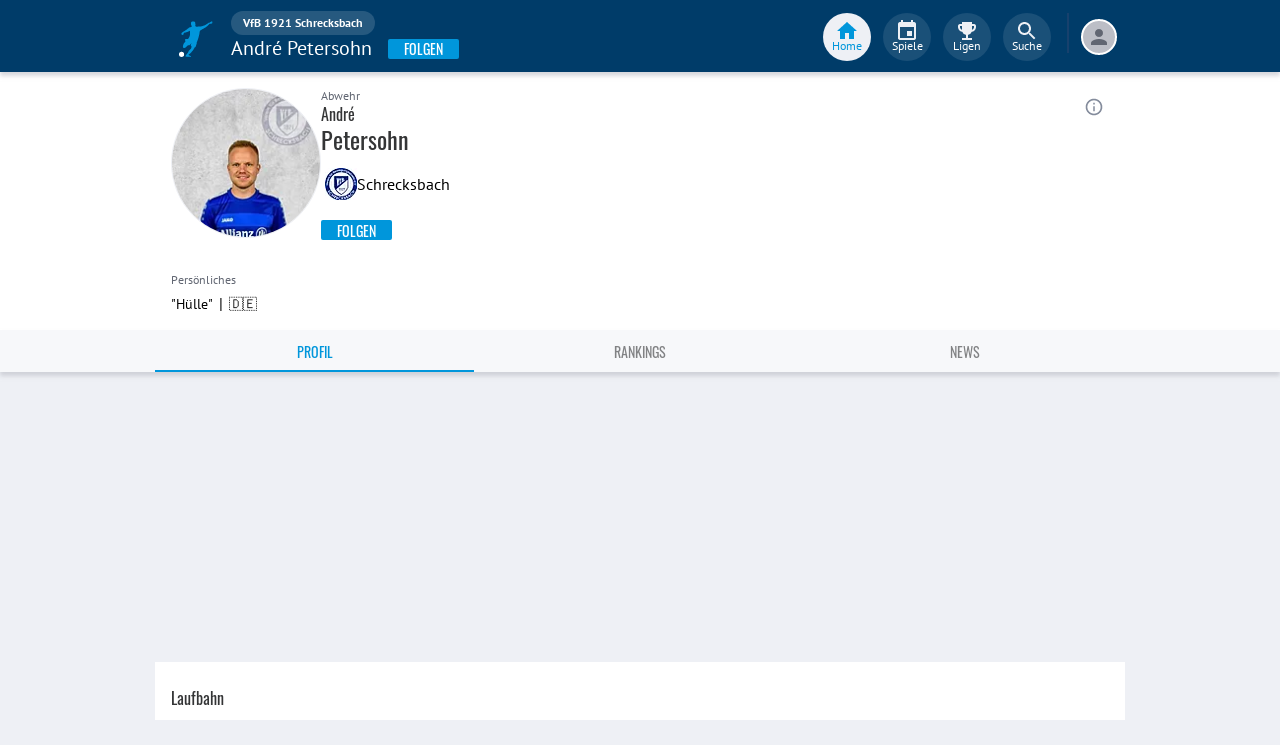

--- FILE ---
content_type: text/html; charset=utf-8
request_url: https://www.fupa.net/player/andre-petersohn-70492
body_size: 21106
content:
<!DOCTYPE html> <html lang="de"> <head> <meta charset="utf-8"> <title data-rh="true">André Petersohn - VfB 1921 Schrecksbach - FuPa</title>  <meta data-rh="true" name="description" content="André Petersohn ➤ Spitzname &quot;Hülle&quot; ➤ VfB 1921 Schrecksbach ➤ Gruppenliga Kassel 1️ ➤ Abwehr ➤ 🎽 169 Spiele 🥇 83 Siege 🎲 281 Punkte"/><meta data-rh="true" name="robots" content="index, follow"/><meta data-rh="true" property="og:title" content="André Petersohn - VfB 1921 Schrecksbach - FuPa"/><meta data-rh="true" property="og:description" content="André Petersohn ➤ Spitzname &quot;Hülle&quot; ➤ VfB 1921 Schrecksbach ➤ Gruppenliga Kassel 1️ ➤ Abwehr ➤ 🎽 169 Spiele 🥇 83 Siege 🎲 281 Punkte"/><meta data-rh="true" property="og:url" content="https://www.fupa.net/player/andre-petersohn-70492"/><meta data-rh="true" property="og:type" content="profile"/><meta data-rh="true" property="og:locale" content="de_DE"/><meta data-rh="true" property="fb:app_id" content="939336572887264"/><meta data-rh="true" property="og:image" content="https://image.fupa.net/player/du1ANoRDRF0B/960x1200.jpeg"/><meta data-rh="true" property="og:image:secure_url" content="https://image.fupa.net/player/du1ANoRDRF0B/960x1200.jpeg"/><meta data-rh="true" property="og:image:type" content="image/jpeg"/><meta data-rh="true" property="og:image:width" content="960px"/><meta data-rh="true" property="og:image:height" content="1200px"/> <meta data-rh="true"> <meta name="theme-color" content="#003C69"> <meta name="msapplication-TileImage" content="/icons/mstile-144x144.png"> <meta name="msapplication-TileColor" content="#003C69"> <meta name="viewport" content="width=device-width,initial-scale=1,viewport-fit=cover"> <meta name="mobile-web-app-capable" content="yes"> <meta name="apple-mobile-web-app-capable" content="yes"> <link rel="preconnect" href="https://api.fupa.net/"> <link rel="dns-prefetch" href="https://api.fupa.net/"> <link rel="preconnect" href="https://image.fupa.net/"> <link rel="dns-prefetch" href="https://image.fupa.net/"> <link rel="preconnect" href="https://static.fupa.net/"> <link rel="dns-prefetch" href="https://static.fupa.net/"> <link rel="preconnect" href="https://securepubads.g.doubleclick.net/"> <link rel="dns-prefetch" href="https://securepubads.g.doubleclick.net/"> <link rel="preconnect" href="https://d.delivery.consentmanager.net"> <link rel="dns-prefetch" href="https://d.delivery.consentmanager.net"> <link rel="preconnect" href="https://cdn.consentmanager.net"> <link rel="dns-prefetch" href="https://cdn.consentmanager.net"> <style>@font-face{font-family:Oswald;font-style:normal;font-weight:400;src:url('https://static.fupa.net/fonts/oswald-v40-latin-regular.woff2') format('woff2'),url('https://static.fupa.net/fonts/oswald-v40-latin-regular.woff') format('woff')}@font-face{font-family:Oswald;font-style:normal;font-weight:700;src:url('https://static.fupa.net/fonts/oswald-v40-latin-700.woff2') format('woff2'),url('https://static.fupa.net/fonts/oswald-v40-latin-700.woff') format('woff')}@font-face{font-family:'PT Sans';font-style:normal;font-weight:400;src:url('https://static.fupa.net/fonts/pt-sans-v12-latin-regular.woff2') format('woff2'),url('https://static.fupa.net/fonts/pt-sans-v12-latin-regular.woff') format('woff')}@font-face{font-family:'PT Sans';font-style:normal;font-weight:700;src:url('https://static.fupa.net/fonts/pt-sans-v12-latin-700.woff2') format('woff2'),url('https://static.fupa.net/fonts/pt-sans-v12-latin-700.woff') format('woff')}</style> <link rel="apple-touch-icon" sizes="180x180" href="/apple-touch-icon.png"> <link rel="icon" type="image/png" sizes="32x32" href="/icons/favicon-32x32.png"> <link rel="icon" type="image/png" sizes="194x194" href="/icons/favicon-194x194.png"> <link rel="icon" type="image/png" sizes="192x192" href="/icons/android-chrome-192x192.png"> <link rel="icon" type="image/png" sizes="16x16" href="/icons/favicon-16x16.png"> <link rel="manifest" href="/manifest.json" crossorigin="use-credentials"> <link rel="mask-icon" href="/icons/safari-pinned-tab.svg" color="#0096db"> <link rel="apple-touch-startup-image" media="(device-width: 375px) and (device-height: 812px) and (-webkit-device-pixel-ratio: 3)" href="/icons/launch-1242x2688.png"> <link rel="apple-touch-startup-image" media="(device-width: 414px) and (device-height: 896px) and (-webkit-device-pixel-ratio: 2)" href="/icons/launch-828x1792.png"> <link rel="apple-touch-startup-image" media="(device-width: 375px) and (device-height: 812px) and (-webkit-device-pixel-ratio: 3)" href="/icons/launch-1125x2436.png"> <link rel="apple-touch-startup-image" media="(device-width: 375px) and (device-height: 667px) and (-webkit-device-pixel-ratio: 2)" href="/icons/launch-750x1134.png"> <link rel="apple-touch-startup-image" media="(device-width: 414px) and (device-height: 736px) and (-webkit-device-pixel-ratio: 3)" href="/icons/launch-1242x2208.png"> <link rel="apple-touch-startup-image" media="(device-width: 320px) and (device-height: 568px) and (-webkit-device-pixel-ratio: 2)" href="/icons/launch-640x1136.png"> <link rel="apple-touch-startup-image" media="(device-width: 768px) and (device-height: 1024px) and (-webkit-device-pixel-ratio: 2)" href="/icons/launch-1536x2048.png"> <link rel="apple-touch-startup-image" media="(device-width: 834px) and (device-height: 1112px) and (-webkit-device-pixel-ratio: 2)" href="/icons/launch-1668x2224.png"> <link rel="apple-touch-startup-image" media="(device-width: 1024px) and (device-height: 1366px) and (-webkit-device-pixel-ratio: 2)" href="/icons/launch-2048x2732.png"> <script src="https://www.fupa.net/cmp/cmp_min.js" async="" fetchpriority="high" type="text/javascript"></script> <script src="/ads/qmax_min.js?v34" id="adScriptUrl" async="" fetchpriority="high" type="text/javascript"></script> <script> window.hydrationErrorQueue = [];
      const qmaxScript = document.getElementById('adScriptUrl');
      qmaxScript.onerror = function (error) {
        hydrationErrorQueue.push({error: new Error(`Error loading ad script: ${JSON.stringify(error)}`), extra: {errorLocation: 'index.html: initAdScript'}});
      }
      qmaxScript.onload = function () {
        window.performance.mark('FuPa:QmaxLoaded');
      }; </script> <script> // Early stub for native wrappers calling pullToRefresh before React mounts
      window.pullToRefresh = function () {
        window.hydrationErrorQueue.push({error: new Error(`Native wrapper calling pullToRefresh before React mounts`),
          extra: {errorLocation: 'template.html: pullToRefresh'}});
      }; </script> <script> <!--      QuarterMedia Ad Setup -->
      window.googletag = window.googletag || {};
      window.googletag.cmd = window.googletag.cmd || [];
      window.pbjs = window.pbjs || {};
      window.pbjs.que = window.pbjs.que || []; </script> <script> window._taboola = window._taboola || []; </script> <script type="application/ld+json"> {
        "@context": "https://schema.org",
        "@type": "Organization",
        "name": "FuPa",
        "url": "https://www.fupa.net",
        "logo": "https://www.fupa.net/fupa_logo_180x60.png",
        "sameAs": [
          "https://www.facebook.com/FuPaNet/",
          "https://www.instagram.com/fupanet/",
          "https://www.youtube.com/user/FuPa2006",
          "https://www.linkedin.com/company/fupa-gmbh"
        ]
      } </script> <style>html{font-size:16px;height:100%;-webkit-font-smoothing:antialiased;-moz-osx-font-smoothing:grayscale;box-sizing:border-box;-webkit-tap-highlight-color:transparent}*,:after,:before{box-sizing:inherit}:focus{outline:0}button::-moz-focus-inner{border:0}body{margin:0;padding-bottom:4.5rem;font-family:'PT Sans',sans-serif;background-color:#eef0f5;-ms-overflow-style:none}h1{margin:0;font-size:1.25rem;font-weight:400}input:invalid,textarea:invalid{box-shadow:none}#noscript-warning{font-family:'PT Sans',sans-serif;position:fixed;top:0;left:0;width:100%;z-index:6000000;text-align:center;font-size:.825rem;font-weight:700;color:#fff;background-color:#ef5350;padding:4px 16px;height:1.75rem}#no-browser-support{box-sizing:border-box;display:none;position:fixed;width:100%;z-index:20;top:7.125rem;box-shadow:none;font-family:'PT Sans',sans-serif;font-weight:400;font-size:.875rem;line-height:1.43;letter-spacing:.01071em;border-radius:4px;background-color:#fdeded;padding:6px 16px;color:#5f2120}#icon-container{color:#ef5350;padding:7px 0;padding-right:12px;display:flex;font-size:22px;opacity:.9}.icon-container-svg{user-select:none;width:1em;height:1em;display:inline-block;fill:currentColor;flex-shrink:0;font-size:inherit}#no-browser-support-message{display:flex;flex-direction:column;padding:8px 12px}#no-browser-support-title{margin:0;font-family:'PT Sans',sans-serif;font-size:1rem;line-height:1.5;letter-spacing:.00938em;margin-bottom:.35em;font-weight:500;margin-top:-2px}#no-browser-support-action{display:flex;align-items:flex-start;padding:4px 0 0 16px;margin-left:auto}#no-browser-support-action button{display:inline-flex;align-items:center;justify-content:center;position:relative;box-sizing:border-box;-webkit-tap-highlight-color:transparent;background-color:transparent;outline:0;border:0;margin:0;cursor:pointer;user-select:none;vertical-align:middle;-moz-appearance:none;-webkit-appearance:none;text-decoration:none;text-align:center;-webkit-flex:0 0 auto;-ms-flex:0 0 auto;flex:0 0 auto;border-radius:50%;overflow:visible;transition:background-color 150ms cubic-bezier(.4, 0, .2, 1) 0s;color:inherit;padding:5px;font-size:1.125rem}#app-revision,#last-timestamp{display:none}#sentry-feedback{--z-index:6000000;--page-margin:5rem 1rem;--font-family:'PT Sans',sans-serif;--font-size:1rem}</style> <noscript id="noscript-css"><style>#fupa-appbar,body{margin-top:1.75rem}#fupa-tabbar{top:6.25rem}</style></noscript> <style data-emotion="mui-style vubbuv nkct5h 17vatac 1u72rpi m1wz51 1k33q06 xi2n22 we288c oqr85h 12qnib k008qs 1wgcc2u 1yxmbwk">.mui-style-vubbuv{-webkit-user-select:none;-moz-user-select:none;-ms-user-select:none;user-select:none;width:1em;height:1em;display:inline-block;fill:currentColor;-webkit-flex-shrink:0;-ms-flex-negative:0;flex-shrink:0;-webkit-transition:fill 200ms cubic-bezier(0.4, 0, 0.2, 1) 0ms;transition:fill 200ms cubic-bezier(0.4, 0, 0.2, 1) 0ms;font-size:1.5rem;}.mui-style-nkct5h{position:relative;display:-webkit-inline-box;display:-webkit-inline-flex;display:-ms-inline-flexbox;display:inline-flex;vertical-align:middle;-webkit-flex-shrink:0;-ms-flex-negative:0;flex-shrink:0;}.mui-style-nkct5h .MuiBadge-badge{right:-10px;border:1px solid #F7F8FA;padding:0 4px;}.mui-style-17vatac{display:-webkit-box;display:-webkit-flex;display:-ms-flexbox;display:flex;-webkit-flex-direction:row;-ms-flex-direction:row;flex-direction:row;-webkit-box-flex-wrap:wrap;-webkit-flex-wrap:wrap;-ms-flex-wrap:wrap;flex-wrap:wrap;-webkit-box-pack:center;-ms-flex-pack:center;-webkit-justify-content:center;justify-content:center;-webkit-align-content:center;-ms-flex-line-pack:center;align-content:center;-webkit-align-items:center;-webkit-box-align:center;-ms-flex-align:center;align-items:center;position:absolute;box-sizing:border-box;font-family:"PT Sans",sans-serif;font-weight:500;font-size:0.75rem;min-width:20px;line-height:1;padding:0 6px;height:20px;border-radius:10px;z-index:1;-webkit-transition:-webkit-transform 225ms cubic-bezier(0.4, 0, 0.2, 1) 0ms;transition:transform 225ms cubic-bezier(0.4, 0, 0.2, 1) 0ms;background-color:#0096DB;color:#fff;top:0;right:0;-webkit-transform:scale(1) translate(50%, -50%);-moz-transform:scale(1) translate(50%, -50%);-ms-transform:scale(1) translate(50%, -50%);transform:scale(1) translate(50%, -50%);transform-origin:100% 0%;-webkit-transition:-webkit-transform 195ms cubic-bezier(0.4, 0, 0.2, 1) 0ms;transition:transform 195ms cubic-bezier(0.4, 0, 0.2, 1) 0ms;}.mui-style-17vatac.MuiBadge-invisible{-webkit-transform:scale(0) translate(50%, -50%);-moz-transform:scale(0) translate(50%, -50%);-ms-transform:scale(0) translate(50%, -50%);transform:scale(0) translate(50%, -50%);}.mui-style-1u72rpi{position:fixed;display:-webkit-box;display:-webkit-flex;display:-ms-flexbox;display:flex;-webkit-align-items:center;-webkit-box-align:center;-ms-flex-align:center;align-items:center;-webkit-box-pack:center;-ms-flex-pack:center;-webkit-justify-content:center;justify-content:center;right:0;bottom:0;top:0;left:0;background-color:rgba(0, 0, 0, 0.5);-webkit-tap-highlight-color:transparent;z-index:6000000;background-color:#000000;}.mui-style-m1wz51{display:-webkit-inline-box;display:-webkit-inline-flex;display:-ms-inline-flexbox;display:inline-flex;-webkit-align-items:center;-webkit-box-align:center;-ms-flex-align:center;align-items:center;-webkit-box-pack:center;-ms-flex-pack:center;-webkit-justify-content:center;justify-content:center;position:relative;box-sizing:border-box;-webkit-tap-highlight-color:transparent;background-color:transparent;outline:0;border:0;margin:0;border-radius:0;padding:0;cursor:pointer;-webkit-user-select:none;-moz-user-select:none;-ms-user-select:none;user-select:none;vertical-align:middle;-moz-appearance:none;-webkit-appearance:none;-webkit-text-decoration:none;text-decoration:none;color:inherit;text-align:center;-webkit-flex:0 0 auto;-ms-flex:0 0 auto;flex:0 0 auto;font-size:1.5rem;padding:8px;border-radius:50%;overflow:visible;color:rgba(0, 0, 0, 0.54);-webkit-transition:background-color 150ms cubic-bezier(0.4, 0, 0.2, 1) 0ms;transition:background-color 150ms cubic-bezier(0.4, 0, 0.2, 1) 0ms;color:#848C9C;padding:5px;font-size:1.125rem;margin-left:auto;-webkit-align-self:self-start;-ms-flex-item-align:self-start;align-self:self-start;top:0.25rem;}.mui-style-m1wz51::-moz-focus-inner{border-style:none;}.mui-style-m1wz51.Mui-disabled{pointer-events:none;cursor:default;}@media print{.mui-style-m1wz51{-webkit-print-color-adjust:exact;color-adjust:exact;}}.mui-style-m1wz51:hover{background-color:rgba(0, 0, 0, 0.04);}@media (hover: none){.mui-style-m1wz51:hover{background-color:transparent;}}.mui-style-m1wz51:hover{background-color:rgba(132, 140, 156, 0.04);}@media (hover: none){.mui-style-m1wz51:hover{background-color:transparent;}}.mui-style-m1wz51.Mui-disabled{background-color:transparent;color:rgba(0, 0, 0, 0.26);}.mui-style-1k33q06{-webkit-user-select:none;-moz-user-select:none;-ms-user-select:none;user-select:none;width:1em;height:1em;display:inline-block;fill:currentColor;-webkit-flex-shrink:0;-ms-flex-negative:0;flex-shrink:0;-webkit-transition:fill 200ms cubic-bezier(0.4, 0, 0.2, 1) 0ms;transition:fill 200ms cubic-bezier(0.4, 0, 0.2, 1) 0ms;font-size:1.25rem;}.mui-style-xi2n22{background-color:#fff;color:rgba(0, 0, 0, 0.87);-webkit-transition:box-shadow 300ms cubic-bezier(0.4, 0, 0.2, 1) 0ms;transition:box-shadow 300ms cubic-bezier(0.4, 0, 0.2, 1) 0ms;box-shadow:0px 2px 4px -1px rgba(0,0,0,0.2),0px 4px 5px 0px rgba(0,0,0,0.14),0px 1px 10px 0px rgba(0,0,0,0.12);display:-webkit-box;display:-webkit-flex;display:-ms-flexbox;display:flex;-webkit-flex-direction:column;-ms-flex-direction:column;flex-direction:column;width:100%;box-sizing:border-box;-webkit-flex-shrink:0;-ms-flex-negative:0;flex-shrink:0;position:static;background-color:#003C69;color:#fff;background-color:#F7F8FA;top:env(safe-area-inset-top);-webkit-transform:none;-moz-transform:none;-ms-transform:none;transform:none;-webkit-transition:-webkit-transform 0.3s;transition:transform 0.3s;z-index:5999998;box-shadow:0 0.25rem 0.25rem 0 rgba(188, 190, 198, 0.6);}@media (min-width:970px){.mui-style-xi2n22{display:'flex';-webkit-alignItems:'center';-ms-flex-item-alignItems:'center';alignItems:'center';top:0;-webkit-transform:none;-moz-transform:none;-ms-transform:none;transform:none;overflow-x:visible;}}.mui-style-we288c{overflow:hidden;min-height:48px;-webkit-overflow-scrolling:touch;display:-webkit-box;display:-webkit-flex;display:-ms-flexbox;display:flex;max-width:970px;min-height:2.625rem;width:100%;}@media (max-width:599.95px){.mui-style-we288c .MuiTabs-scrollButtons{display:none;}}.mui-style-oqr85h{overflow-x:auto;overflow-y:hidden;scrollbar-width:none;}.mui-style-oqr85h::-webkit-scrollbar{display:none;}.mui-style-12qnib{position:relative;display:inline-block;-webkit-flex:1 1 auto;-ms-flex:1 1 auto;flex:1 1 auto;white-space:nowrap;scrollbar-width:none;overflow-x:auto;overflow-y:hidden;}.mui-style-12qnib::-webkit-scrollbar{display:none;}.mui-style-k008qs{display:-webkit-box;display:-webkit-flex;display:-ms-flexbox;display:flex;}.mui-style-1wgcc2u{display:-webkit-inline-box;display:-webkit-inline-flex;display:-ms-inline-flexbox;display:inline-flex;-webkit-align-items:center;-webkit-box-align:center;-ms-flex-align:center;align-items:center;-webkit-box-pack:center;-ms-flex-pack:center;-webkit-justify-content:center;justify-content:center;position:relative;box-sizing:border-box;-webkit-tap-highlight-color:transparent;background-color:transparent;outline:0;border:0;margin:0;border-radius:0;padding:0;cursor:pointer;-webkit-user-select:none;-moz-user-select:none;-ms-user-select:none;user-select:none;vertical-align:middle;-moz-appearance:none;-webkit-appearance:none;-webkit-text-decoration:none;text-decoration:none;color:inherit;font-family:"Oswald","Arial Narrow","Avenir Next Condensed","MS UI Gothic",sans‑serif;font-weight:400;font-size:0.75rem;line-height:1.25;text-transform:uppercase;max-width:360px;min-width:90px;position:relative;min-height:48px;-webkit-flex-shrink:0;-ms-flex-negative:0;flex-shrink:0;padding:12px 16px;overflow:hidden;white-space:normal;text-align:center;-webkit-flex-direction:column;-ms-flex-direction:column;flex-direction:column;color:inherit;opacity:0.6;color:#343536;font-size:0.875rem;-webkit-box-flex:1;-webkit-flex-grow:1;-ms-flex-positive:1;flex-grow:1;max-width:50vw;min-width:72px;min-height:2.625rem;}.mui-style-1wgcc2u::-moz-focus-inner{border-style:none;}.mui-style-1wgcc2u.Mui-disabled{pointer-events:none;cursor:default;}@media print{.mui-style-1wgcc2u{-webkit-print-color-adjust:exact;color-adjust:exact;}}.mui-style-1wgcc2u.Mui-selected{opacity:1;}.mui-style-1wgcc2u.Mui-disabled{opacity:0.38;}.mui-style-1wgcc2u '&:focus, &:hover, &.active':{background-color:#EEF0F5;}.mui-style-1wgcc2u.Mui-selected{color:#0096DB;}@media (min-width:970px){.mui-style-1wgcc2u{max-width:485px;}}.mui-style-1yxmbwk{display:-webkit-inline-box;display:-webkit-inline-flex;display:-ms-inline-flexbox;display:inline-flex;-webkit-align-items:center;-webkit-box-align:center;-ms-flex-align:center;align-items:center;-webkit-box-pack:center;-ms-flex-pack:center;-webkit-justify-content:center;justify-content:center;position:relative;box-sizing:border-box;-webkit-tap-highlight-color:transparent;background-color:transparent;outline:0;border:0;margin:0;border-radius:0;padding:0;cursor:pointer;-webkit-user-select:none;-moz-user-select:none;-ms-user-select:none;user-select:none;vertical-align:middle;-moz-appearance:none;-webkit-appearance:none;-webkit-text-decoration:none;text-decoration:none;color:inherit;text-align:center;-webkit-flex:0 0 auto;-ms-flex:0 0 auto;flex:0 0 auto;font-size:1.5rem;padding:8px;border-radius:50%;overflow:visible;color:rgba(0, 0, 0, 0.54);-webkit-transition:background-color 150ms cubic-bezier(0.4, 0, 0.2, 1) 0ms;transition:background-color 150ms cubic-bezier(0.4, 0, 0.2, 1) 0ms;}.mui-style-1yxmbwk::-moz-focus-inner{border-style:none;}.mui-style-1yxmbwk.Mui-disabled{pointer-events:none;cursor:default;}@media print{.mui-style-1yxmbwk{-webkit-print-color-adjust:exact;color-adjust:exact;}}.mui-style-1yxmbwk:hover{background-color:rgba(0, 0, 0, 0.04);}@media (hover: none){.mui-style-1yxmbwk:hover{background-color:transparent;}}.mui-style-1yxmbwk.Mui-disabled{background-color:transparent;color:rgba(0, 0, 0, 0.26);}</style> <style data-styled="true" data-styled-version="5.2.1">.ijGXeu{display:block;-webkit-text-decoration:none;text-decoration:none;color:inherit;cursor:pointer;}/*!sc*/
.ijGXeu:focus,.ijGXeu:hover{-webkit-text-decoration:none;text-decoration:none;background-color:transparent;}/*!sc*/
.ijGXeu:visited,.ijGXeu:link,.ijGXeu:active{-webkit-text-decoration:none;text-decoration:none;}/*!sc*/
.ekraNy{display:block;-webkit-text-decoration:none;text-decoration:none;color:inherit;cursor:pointer;}/*!sc*/
.ekraNy:focus,.ekraNy:hover{-webkit-text-decoration:none;text-decoration:none;background-color:rgba(215,223,230,0.25);}/*!sc*/
.ekraNy:visited,.ekraNy:link,.ekraNy:active{-webkit-text-decoration:none;text-decoration:none;}/*!sc*/
data-styled.g1[id="sc-vaom57-0"]{content:"ijGXeu,ekraNy,"}/*!sc*/
.hudpXq{font-family:"PT Sans" ,sans-serif;font-size:0.75rem;font-weight:400;color:#616672;}/*!sc*/
.dfywWY{font-family:"PT Sans" ,sans-serif;font-size:1.25rem;font-weight:400;color:#FFFFFF;}/*!sc*/
.eNUbQu{font-family:"PT Sans" ,sans-serif;font-size:0.875rem;font-weight:400;color:#616672;}/*!sc*/
.jOiTFY{font-family:"PT Sans" ,sans-serif;font-size:0.875rem;font-weight:400;color:#000000;}/*!sc*/
.eWMpDr{font-family:"Oswald","Arial Narrow","Avenir Next Condensed","MS UI Gothic",sans‑serif;font-size:1rem;font-weight:400;color:#343536;}/*!sc*/
.gDPmIw{font-family:"Oswald","Arial Narrow","Avenir Next Condensed","MS UI Gothic",sans‑serif;font-size:1.5rem;font-weight:400;color:#343536;}/*!sc*/
.eoxBBp{font-family:"PT Sans" ,sans-serif;font-size:1rem;font-weight:400;color:#000000;}/*!sc*/
.OYKyu{font-family:"Oswald","Arial Narrow","Avenir Next Condensed","MS UI Gothic",sans‑serif;font-size:0.875rem;font-weight:400;color:#FFFFFF;}/*!sc*/
data-styled.g2[id="sc-lhxcmh-0"]{content:"hudpXq,dfywWY,eNUbQu,jOiTFY,eWMpDr,gDPmIw,eoxBBp,OYKyu,"}/*!sc*/
.gRAHLG{display:-webkit-box;display:-webkit-flex;display:-ms-flexbox;display:flex;-webkit-box-pack:start;-webkit-justify-content:flex-start;-ms-flex-pack:start;justify-content:flex-start;width:auto;}/*!sc*/
.gRAHLG button{width:inherit;display:-webkit-box;display:-webkit-flex;display:-ms-flexbox;display:flex;-webkit-box-pack:center;-webkit-justify-content:center;-ms-flex-pack:center;justify-content:center;-webkit-align-items:center;-webkit-box-align:center;-ms-flex-align:center;align-items:center;min-width:4.5rem;height:2.25rem;padding:0 1rem;text-transform:uppercase;background-color:#0096DB;border:none;border-radius:0.125rem;outline:none;-webkit-tap-highlight-color:transparent;box-shadow:0 0.125rem 0.125rem 0 #BCBEC6;cursor:pointer;}/*!sc*/
.gRAHLG button:hover,.gRAHLG button:focus{background-color:#0089C8;}/*!sc*/
data-styled.g3[id="sc-18mybjt-0"]{content:"gRAHLG,"}/*!sc*/
.iutQua{white-space:nowrap;overflow:hidden;text-overflow:ellipsis;}/*!sc*/
data-styled.g5[id="sc-18mybjt-2"]{content:"iutQua,"}/*!sc*/
.VlnLR{height:100%;display:-webkit-box;display:-webkit-flex;display:-ms-flexbox;display:flex;-webkit-box-pack:inherit;-webkit-justify-content:inherit;-ms-flex-pack:inherit;justify-content:inherit;-webkit-align-items:inherit;-webkit-box-align:inherit;-ms-flex-align:inherit;align-items:inherit;-webkit-align-content:inherit;-ms-flex-line-pack:inherit;align-content:inherit;-webkit-flex-direction:inherit;-ms-flex-direction:inherit;flex-direction:inherit;}/*!sc*/
data-styled.g24[id="sc-wadapo-0"]{content:"VlnLR,"}/*!sc*/
.liVqoU{height:32px;width:100%;}/*!sc*/
.hiJASJ{height:150px;width:100%;}/*!sc*/
.bUitaA{height:inherit;width:100%;}/*!sc*/
.liVqnD{height:24px;width:100%;}/*!sc*/
data-styled.g25[id="sc-wadapo-1"]{content:"liVqoU,hiJASJ,bUitaA,liVqnD,"}/*!sc*/
.btBGpG{display:-webkit-box;display:-webkit-flex;display:-ms-flexbox;display:flex;height:inherit;width:inherit;}/*!sc*/
.gQDZIK{display:-webkit-box;display:-webkit-flex;display:-ms-flexbox;display:flex;height:inherit;width:inherit;position:absolute;top:0;right:0;left:0;bottom:0;}/*!sc*/
data-styled.g26[id="sc-wadapo-2"]{content:"btBGpG,gQDZIK,"}/*!sc*/
.jhHwti{display:-webkit-box;display:-webkit-flex;display:-ms-flexbox;display:flex;width:32px;height:32px;object-fit:contain;border-radius:0;object-position:top;-webkit-animation:none;animation:none;}/*!sc*/
@-webkit-keyframes skeleton-loading{0%{background-color:#DEE2E9;}50%{background-color:#EEF0F5;}100%{background-color:#DEE2E9;}}/*!sc*/
@keyframes skeleton-loading{0%{background-color:#DEE2E9;}50%{background-color:#EEF0F5;}100%{background-color:#DEE2E9;}}/*!sc*/
.bPUaAL{display:-webkit-box;display:-webkit-flex;display:-ms-flexbox;display:flex;width:150px;height:150px;object-fit:cover;border-radius:50%;object-position:top;-webkit-animation:skeleton-loading 1.5s ease-in-out 0.5s infinite;animation:skeleton-loading 1.5s ease-in-out 0.5s infinite;}/*!sc*/
@-webkit-keyframes skeleton-loading{0%{background-color:#DEE2E9;}50%{background-color:#EEF0F5;}100%{background-color:#DEE2E9;}}/*!sc*/
@keyframes skeleton-loading{0%{background-color:#DEE2E9;}50%{background-color:#EEF0F5;}100%{background-color:#DEE2E9;}}/*!sc*/
.jZXiPR{display:-webkit-box;display:-webkit-flex;display:-ms-flexbox;display:flex;width:100%;height:auto;object-fit:contain;border-radius:0;object-position:center;-webkit-animation:none;animation:none;}/*!sc*/
@-webkit-keyframes skeleton-loading{0%{background-color:#DEE2E9;}50%{background-color:#EEF0F5;}100%{background-color:#DEE2E9;}}/*!sc*/
@keyframes skeleton-loading{0%{background-color:#DEE2E9;}50%{background-color:#EEF0F5;}100%{background-color:#DEE2E9;}}/*!sc*/
.cQdoRO{display:-webkit-box;display:-webkit-flex;display:-ms-flexbox;display:flex;width:32px;height:32px;object-fit:contain;border-radius:0;object-position:center;-webkit-animation:none;animation:none;}/*!sc*/
@-webkit-keyframes skeleton-loading{0%{background-color:#DEE2E9;}50%{background-color:#EEF0F5;}100%{background-color:#DEE2E9;}}/*!sc*/
@keyframes skeleton-loading{0%{background-color:#DEE2E9;}50%{background-color:#EEF0F5;}100%{background-color:#DEE2E9;}}/*!sc*/
.cIVHpi{display:-webkit-box;display:-webkit-flex;display:-ms-flexbox;display:flex;width:24px;height:24px;object-fit:contain;border-radius:0;object-position:center;-webkit-animation:none;animation:none;}/*!sc*/
@-webkit-keyframes skeleton-loading{0%{background-color:#DEE2E9;}50%{background-color:#EEF0F5;}100%{background-color:#DEE2E9;}}/*!sc*/
@keyframes skeleton-loading{0%{background-color:#DEE2E9;}50%{background-color:#EEF0F5;}100%{background-color:#DEE2E9;}}/*!sc*/
data-styled.g27[id="sc-wadapo-3"]{content:"jhHwti,bPUaAL,jZXiPR,cQdoRO,cIVHpi,"}/*!sc*/
.cLtSUb{fill:currentColor;width:1em;height:1em;display:inline-block;font-size:1.5rem;color:#616672;-webkit-flex-shrink:0;-ms-flex-negative:0;flex-shrink:0;-webkit-transition:-webkit-transform 0.2s linear;-webkit-transition:transform 0.2s linear;transition:transform 0.2s linear;-webkit-transform:none;-ms-transform:none;transform:none;}/*!sc*/
data-styled.g44[id="sc-1wztyq7-2"]{content:"cLtSUb,"}/*!sc*/
.hkBkA-D{padding:0 0.75rem 0 1rem;min-width:3.25rem;width:1.5rem;}/*!sc*/
data-styled.g45[id="sc-1hs0mwv-0"]{content:"hkBkA-D,"}/*!sc*/
.gtfIyh{display:-webkit-box;display:-webkit-flex;display:-ms-flexbox;display:flex;-webkit-flex:1 20%;-ms-flex:1 20%;flex:1 20%;height:2.75rem;-webkit-align-items:center;-webkit-box-align:center;-ms-flex-align:center;align-items:center;-webkit-flex-direction:column;-ms-flex-direction:column;flex-direction:column;color:#616672;cursor:pointer;-webkit-tap-highlight-color:rgba(180,180,180,0.1);color:#0096DB;}/*!sc*/
.gtfIyh .sc-1yv9b97-1{background-color:#003C69;}/*!sc*/
@media only screen and (min-width:970px){.gtfIyh{color:initial;-webkit-box-pack:center;-webkit-justify-content:center;-ms-flex-pack:center;justify-content:center;height:3rem;-webkit-tap-highlight-color:rgba(0,0,0,0);margin:0 0.375rem;}.gtfIyh .sc-1yv9b97-1{background-color:#EEF0F5;}.gtfIyh .sc-1yv9b97-2{color:#0096DB;}}/*!sc*/
.pauFv{display:-webkit-box;display:-webkit-flex;display:-ms-flexbox;display:flex;-webkit-flex:1 20%;-ms-flex:1 20%;flex:1 20%;height:2.75rem;-webkit-align-items:center;-webkit-box-align:center;-ms-flex-align:center;align-items:center;-webkit-flex-direction:column;-ms-flex-direction:column;flex-direction:column;color:#616672;cursor:pointer;-webkit-tap-highlight-color:rgba(180,180,180,0.1);}/*!sc*/
.pauFv:hover,.pauFv:focus{background-color:#EEF0F5;}/*!sc*/
.pauFv:hover .sc-1yv9b97-1,.pauFv:focus .sc-1yv9b97-1{background-color:#DEE2E9;}/*!sc*/
@media only screen and (min-width:970px){.pauFv{color:initial;-webkit-box-pack:center;-webkit-justify-content:center;-ms-flex-pack:center;justify-content:center;height:3rem;-webkit-tap-highlight-color:rgba(0,0,0,0);margin:0 0.375rem;}.pauFv:hover,.pauFv:focus{background-color:transparent;}.pauFv:hover .sc-1yv9b97-1,.pauFv:focus .sc-1yv9b97-1{background-color:#0089C8;}.pauFv:hover .sc-1yv9b97-2,.pauFv:focus .sc-1yv9b97-2{display:-webkit-box;display:-webkit-flex;display:-ms-flexbox;display:flex;}}/*!sc*/
data-styled.g47[id="sc-1yv9b97-0"]{content:"gtfIyh,pauFv,"}/*!sc*/
.jIdFul{display:-webkit-box;display:-webkit-flex;display:-ms-flexbox;display:flex;border-radius:100%;width:1.75rem;height:1.75rem;background-color:#EEF0F5;-webkit-box-pack:center;-webkit-justify-content:center;-ms-flex-pack:center;justify-content:center;-webkit-align-items:center;-webkit-box-align:center;-ms-flex-align:center;align-items:center;}/*!sc*/
@media only screen and (min-width:970px){.jIdFul{width:3rem;height:3rem;background-color:rgba(256,256,256,0.1);}}/*!sc*/
data-styled.g48[id="sc-1yv9b97-1"]{content:"jIdFul,"}/*!sc*/
.dpVWnK{font-family:"PT Sans" ,sans-serif;font-size:0.75rem;}/*!sc*/
@media only screen and (min-width:970px){.dpVWnK{color:#FFFFFF;-webkit-align-items:center;-webkit-box-align:center;-ms-flex-align:center;align-items:center;-webkit-box-pack:center;-webkit-justify-content:center;-ms-flex-pack:center;justify-content:center;position:absolute;padding-top:1rem;}}/*!sc*/
data-styled.g49[id="sc-1yv9b97-2"]{content:"dpVWnK,"}/*!sc*/
.bCPSuQ{fill:currentColor;width:1em;height:1em;display:inline-block;font-size:1.5rem;-webkit-flex-shrink:0;-ms-flex-negative:0;flex-shrink:0;}/*!sc*/
data-styled.g50[id="sc-ovejez-0"]{content:"bCPSuQ,"}/*!sc*/
.jCjINo.jCjINo.jCjINo{color:#0096DB;font-size:20;padding-left:0.125rem;}/*!sc*/
@media only screen and (min-width:970px){.jCjINo.jCjINo.jCjINo{display:none;}}/*!sc*/
.jCjINo.jCjINo.jCjINo path:last-child{fill:#FFFFFF;}/*!sc*/
data-styled.g51[id="sc-1446as1-0"]{content:"jCjINo,"}/*!sc*/
.kqOvHg.kqOvHg.kqOvHg{color:#0096DB;font-size:20;display:none;}/*!sc*/
@media only screen and (min-width:970px){.kqOvHg.kqOvHg.kqOvHg{display:-webkit-box;display:-webkit-flex;display:-ms-flexbox;display:flex;padding-bottom:0.75rem;}}/*!sc*/
data-styled.g52[id="sc-1446as1-1"]{content:"kqOvHg,"}/*!sc*/
.jzgjdx.jzgjdx.jzgjdx{color:#616672;font-size:20;}/*!sc*/
@media only screen and (min-width:970px){.jzgjdx.jzgjdx.jzgjdx{color:#EEF0F5;padding-bottom:0.75rem;}}/*!sc*/
data-styled.g53[id="sc-1f32ym3-0"]{content:"jzgjdx,"}/*!sc*/
.grMiMX.grMiMX.grMiMX{color:#616672;font-size:20;}/*!sc*/
@media only screen and (min-width:970px){.grMiMX.grMiMX.grMiMX{fill:#EEF0F5;padding-bottom:0.75rem;}}/*!sc*/
data-styled.g54[id="sc-53xwaa-0"]{content:"grMiMX,"}/*!sc*/
.ivdaNH.ivdaNH.ivdaNH{color:#616672;font-size:20;}/*!sc*/
@media only screen and (min-width:970px){.ivdaNH.ivdaNH.ivdaNH{fill:#EEF0F5;padding-bottom:0.75rem;}}/*!sc*/
data-styled.g55[id="sc-1lzcihh-0"]{content:"ivdaNH,"}/*!sc*/
.kZyXMs{-webkit-transform:translate3d(0,0,0);-ms-transform:translate3d(0,0,0);transform:translate3d(0,0,0);-webkit-transform:translate3d(0,0,0);position:fixed;z-index:5999998;display:-webkit-box;display:-webkit-flex;display:-ms-flexbox;display:flex;-webkit-box-pack:center;-webkit-justify-content:center;-ms-flex-pack:center;justify-content:center;min-height:4rem;overflow:hidden;bottom:0;width:100vw;background-color:#F7F8FA;box-shadow:0 -1px 3px 0 #BCBEC6;padding:0.625rem 0;padding-bottom:calc(0.625rem + env(safe-area-inset-bottom));}/*!sc*/
@media only screen and (min-width:970px){.kZyXMs{all:initial;display:-webkit-box;display:-webkit-flex;display:-ms-flexbox;display:flex;-webkit-box-pack:center;-webkit-justify-content:center;-ms-flex-pack:center;justify-content:center;}}/*!sc*/
data-styled.g56[id="sc-150le52-0"]{content:"kZyXMs,"}/*!sc*/
.gcghhR{display:-webkit-box;display:-webkit-flex;display:-ms-flexbox;display:flex;-webkit-flex:1;-ms-flex:1;flex:1;max-width:970px;}/*!sc*/
data-styled.g57[id="sc-150le52-1"]{content:"gcghhR,"}/*!sc*/
.cVpOwr{display:none;}/*!sc*/
@media only screen and (min-width:970px){.cVpOwr{display:block;box-sizing:border-box;height:2.5rem;border:1px solid #17416D;margin-left:0.625rem;}}/*!sc*/
data-styled.g58[id="sc-150le52-2"]{content:"cVpOwr,"}/*!sc*/
.dVascU{display:none;-webkit-text-decoration:none;text-decoration:none;}/*!sc*/
@media only screen and (min-width:970px){.dVascU{display:-webkit-box;display:-webkit-flex;display:-ms-flexbox;display:flex;margin-right:1rem;margin-left:1.5rem;padding-bottom:0.25rem;}}/*!sc*/
data-styled.g59[id="sc-2cs4j9-0"]{content:"dVascU,"}/*!sc*/
.cwxpxB path:last-child{fill:#FFFFFF;}/*!sc*/
data-styled.g60[id="sc-2cs4j9-1"]{content:"cwxpxB,"}/*!sc*/
.ewNCrW{box-sizing:content-box;display:-webkit-box;display:-webkit-flex;display:-ms-flexbox;display:flex;overflow:hidden;-webkit-box-pack:center;-webkit-justify-content:center;-ms-flex-pack:center;justify-content:center;-webkit-align-items:center;-webkit-box-align:center;-ms-flex-align:center;align-items:center;width:2rem;height:2rem;border-radius:50%;border:2px solid #FFFFFF;background-color:#BCBEC6;}/*!sc*/
@media only screen and (min-width:970px){.ewNCrW{border:2px solid #FFFFFF;}}/*!sc*/
data-styled.g61[id="sc-wrclm5-0"]{content:"ewNCrW,"}/*!sc*/
.bjXmjm{width:100%;height:100%;background:#DEE2E9;background:linear-gradient(110deg,#F7F8FA 15%,#DEE2E9 50%,#F7F8FA 85%);border-radius:50%;background-size:200% 100%;-webkit-animation:1.5s shine linear infinite;animation:1.5s shine linear infinite;}/*!sc*/
@-webkit-keyframes shine{to{background-position-x:-200%;}}/*!sc*/
@keyframes shine{to{background-position-x:-200%;}}/*!sc*/
data-styled.g62[id="sc-wrclm5-1"]{content:"bjXmjm,"}/*!sc*/
.hBRxpk{margin-left:0.75rem;cursor:pointer;}/*!sc*/
data-styled.g64[id="sc-siz05p-0"]{content:"hBRxpk,"}/*!sc*/
.hLrSOM{display:-webkit-box;display:-webkit-flex;display:-ms-flexbox;display:flex;width:100%;max-width:970px;margin:auto;}/*!sc*/
data-styled.g65[id="sc-1jdtagw-0"]{content:"hLrSOM,"}/*!sc*/
.hOElpf{display:none;}/*!sc*/
@media only screen and (min-width:970px){.hOElpf{display:-webkit-box;display:-webkit-flex;display:-ms-flexbox;display:flex;}}/*!sc*/
data-styled.g67[id="sc-irvo0a-1"]{content:"hOElpf,"}/*!sc*/
@media only screen and (min-width:970px){.gkGAwT{display:none;}}/*!sc*/
data-styled.g68[id="sc-irvo0a-2"]{content:"gkGAwT,"}/*!sc*/
.kPUBFd{z-index:5999999;position:fixed;top:0;padding-top:env(safe-area-inset-top);-webkit-transform:none;-ms-transform:none;transform:none;display:-webkit-box;display:-webkit-flex;display:-ms-flexbox;display:flex;height:calc(4.5rem + env(safe-area-inset-top));background-color:#003C69;width:100vw;box-sizing:border-box;box-shadow:0 0.25rem 0.25rem 0 rgba(188,190,198,0.6);-webkit-transition:transform 0.3s;-moz-transition:transform 0.3s;-o-transition:transform 0.3s;-webkit-transition:-webkit-transform 0.3s;-webkit-transition:transform 0.3s;transition:transform 0.3s;}/*!sc*/
@media only screen and (min-width:970px){.kPUBFd{-webkit-transform:none;-ms-transform:none;transform:none;}}/*!sc*/
data-styled.g69[id="sc-irvo0a-3"]{content:"kPUBFd,"}/*!sc*/
.iYPcfa.iYPcfa.iYPcfa{display:-webkit-box;display:-webkit-flex;display:-ms-flexbox;display:flex;height:1.5rem;border-radius:1rem;background-color:rgba(256,256,256,0.15);-webkit-align-items:center;-webkit-box-align:center;-ms-flex-align:center;align-items:center;padding:0 0.75rem;}/*!sc*/
.iYPcfa.iYPcfa.iYPcfa:focus{background-color:#17416D;}/*!sc*/
data-styled.g70[id="sc-irvo0a-4"]{content:"iYPcfa,"}/*!sc*/
.jqLSOv{z-index:3;display:-webkit-box;display:-webkit-flex;display:-ms-flexbox;display:flex;-webkit-flex:1 100%;-ms-flex:1 100%;flex:1 100%;max-width:1020px;-webkit-align-items:flex-end;-webkit-box-align:flex-end;-ms-flex-align:flex-end;align-items:flex-end;width:100%;}/*!sc*/
data-styled.g73[id="sc-irvo0a-7"]{content:"jqLSOv,"}/*!sc*/
.cFtosG{display:-webkit-box;display:-webkit-flex;display:-ms-flexbox;display:flex;min-height:3rem;-webkit-box-pack:end;-webkit-justify-content:flex-end;-ms-flex-pack:end;justify-content:flex-end;-webkit-flex:1 56%;-ms-flex:1 56%;flex:1 56%;max-width:56%;-webkit-flex-direction:column;-ms-flex-direction:column;flex-direction:column;white-space:nowrap;}/*!sc*/
data-styled.g74[id="sc-irvo0a-8"]{content:"cFtosG,"}/*!sc*/
.izFBCj{overflow:hidden;text-overflow:ellipsis;margin:0;font-size:1.25rem;height:1.625rem;}/*!sc*/
data-styled.g75[id="sc-irvo0a-9"]{content:"izFBCj,"}/*!sc*/
.ceaQxQ{display:-webkit-box;display:-webkit-flex;display:-ms-flexbox;display:flex;-webkit-flex-direction:row;-ms-flex-direction:row;flex-direction:row;height:1.5rem;}/*!sc*/
data-styled.g77[id="sc-irvo0a-11"]{content:"ceaQxQ,"}/*!sc*/
.hodBiJ.hodBiJ.hodBiJ{line-height:1.5rem;display:-webkit-box;display:-webkit-flex;display:-ms-flexbox;display:flex;-webkit-align-items:center;-webkit-box-align:center;-ms-flex-align:center;align-items:center;color:#FFFFFF;font-weight:700;margin:0;overflow:hidden;text-overflow:ellipsis;}/*!sc*/
data-styled.g78[id="sc-irvo0a-12"]{content:"hodBiJ,"}/*!sc*/
.bpvWBQ{display:-webkit-box;display:-webkit-flex;display:-ms-flexbox;display:flex;-webkit-flex:1 22%;-ms-flex:1 22%;flex:1 22%;padding-right:0.5rem;-webkit-box-pack:end;-webkit-justify-content:flex-end;-ms-flex-pack:end;justify-content:flex-end;-webkit-align-items:center;-webkit-box-align:center;-ms-flex-align:center;align-items:center;}/*!sc*/
@media only screen and (min-width:970px){.bpvWBQ{-webkit-transform:translateX(0);-ms-transform:translateX(0);transform:translateX(0);}}/*!sc*/
data-styled.g79[id="sc-irvo0a-13"]{content:"bpvWBQ,"}/*!sc*/
.xFloT{display:-webkit-box;display:-webkit-flex;display:-ms-flexbox;display:flex;-webkit-align-items:baseline;-webkit-box-align:baseline;-ms-flex-align:baseline;align-items:baseline;}/*!sc*/
data-styled.g80[id="sc-irvo0a-14"]{content:"xFloT,"}/*!sc*/
.cKKZyu{display:none;}/*!sc*/
@media only screen and (min-width:970px){.cKKZyu{display:-webkit-box;display:-webkit-flex;display:-ms-flexbox;display:flex;}}/*!sc*/
data-styled.g81[id="sc-1xcbu3-0"]{content:"cKKZyu,"}/*!sc*/
.hJTeGr.hJTeGr.hJTeGr{display:none;}/*!sc*/
@media only screen and (min-width:970px){.hJTeGr.hJTeGr.hJTeGr{display:-webkit-box;display:-webkit-flex;display:-ms-flexbox;display:flex;background-color:transparent;-webkit-box-pack:start;-webkit-justify-content:flex-start;-ms-flex-pack:start;justify-content:flex-start;-webkit-align-items:flex-start;-webkit-box-align:flex-start;-ms-flex-align:flex-start;align-items:flex-start;position:relative;padding:0;margin-top:calc(0rem + 1rem);margin-bottom:1rem;margin-left:0;overflow:hidden;max-height:250px;height:250px;}}/*!sc*/
data-styled.g82[id="sc-wdoh55-0"]{content:"hJTeGr,"}/*!sc*/
.foYORe{display:-webkit-box;display:-webkit-flex;display:-ms-flexbox;display:flex;}/*!sc*/
data-styled.g83[id="sc-v2incs-0"]{content:"foYORe,"}/*!sc*/
.jMWYuz{margin-bottom:env(safe-area-inset-bottom);margin-left:env(safe-area-inset-left);margin-right:env(safe-area-inset-right);padding-top:0.5rem;padding-bottom:4.5rem;background-color:#EEF0F5;max-width:970px;}/*!sc*/
@media only screen and (min-width:970px){.jMWYuz{padding:0 3rem 1rem;padding:0;}}/*!sc*/
data-styled.g84[id="sc-v2incs-1"]{content:"jMWYuz,"}/*!sc*/
.TayQm{padding-top:calc(0rem + env(safe-area-inset-top));display:-webkit-box;display:-webkit-flex;display:-ms-flexbox;display:flex;-webkit-flex-direction:column;-ms-flex-direction:column;flex-direction:column;}/*!sc*/
@media only screen and (min-width:970px){.TayQm{margin-left:auto;margin-right:auto;width:100%;max-width:970px;padding-top:env(safe-area-inset-top);}}/*!sc*/
data-styled.g85[id="sc-v2incs-2"]{content:"TayQm,"}/*!sc*/
.jmEKAz{overflow:hidden;text-overflow:ellipsis;}/*!sc*/
.cWnPsJ{line-height:1.25rem;}/*!sc*/
data-styled.g87[id="sc-v2incs-4"]{content:"jmEKAz,cWnPsJ,"}/*!sc*/
@media only screen and (min-width:970px){.YohHs{display:none;}}/*!sc*/
data-styled.g106[id="sc-1i5g2a-0"]{content:"YohHs,"}/*!sc*/
.hkEpYm{max-width:970px;width:100%;margin:0 auto;}/*!sc*/
data-styled.g107[id="sc-p1pfan-0"]{content:"hkEpYm,"}/*!sc*/
.bPQsPd{display:block;background:#FFFFFF;margin:1rem auto;width:100%;z-index:0;-webkit-box-pack:center;-webkit-justify-content:center;-ms-flex-pack:center;justify-content:center;-webkit-align-items:center;-webkit-box-align:center;-ms-flex-align:center;align-items:center;height:280px;overflow:hidden;}/*!sc*/
@media only screen and (min-width:970px){.bPQsPd{display:none;height:480px;background:#FFFFFF;}}/*!sc*/
.epjhwT{display:block;background:#FFFFFF;margin:1rem auto;width:100%;z-index:0;-webkit-box-pack:center;-webkit-justify-content:center;-ms-flex-pack:center;justify-content:center;-webkit-align-items:center;-webkit-box-align:center;-ms-flex-align:center;align-items:center;height:320px;overflow:hidden;}/*!sc*/
@media only screen and (min-width:970px){.epjhwT{display:block;height:600px;background:#FFFFFF;}}/*!sc*/
.dRrqwm{display:block;background:#FFFFFF;margin:1rem auto;width:100%;z-index:0;-webkit-box-pack:center;-webkit-justify-content:center;-ms-flex-pack:center;justify-content:center;-webkit-align-items:center;-webkit-box-align:center;-ms-flex-align:center;align-items:center;height:50px;overflow:hidden;}/*!sc*/
@media only screen and (min-width:970px){.dRrqwm{display:none;height:0px;background:#FFFFFF;}}/*!sc*/
data-styled.g130[id="sc-1cu66dp-0"]{content:"bPQsPd,epjhwT,dRrqwm,"}/*!sc*/
.fBstlp{display:-webkit-inline-box;display:-webkit-inline-flex;display:-ms-inline-flexbox;display:inline-flex;-webkit-align-items:center;-webkit-box-align:center;-ms-flex-align:center;align-items:center;gap:0.25rem;overflow:hidden;text-overflow:ellipsis;margin-top:0.5rem;min-height:2rem;}/*!sc*/
data-styled.g252[id="sc-13ze566-0"]{content:"fBstlp,"}/*!sc*/
.droyek{border-radius:50%;border:1px solid #EEF0F5;margin-right:0.75rem;}/*!sc*/
data-styled.g253[id="sc-13ze566-1"]{content:"droyek,"}/*!sc*/
.kgDlsH{white-space:nowrap;overflow:hidden;text-overflow:ellipsis;font-weight:700;}/*!sc*/
data-styled.g254[id="sc-13ze566-2"]{content:"kgDlsH,"}/*!sc*/
.qcHlU{position:fixed;top:env(safe-area-inset-top);box-sizing:content-box;display:-webkit-box;display:-webkit-flex;display:-ms-flexbox;display:flex;width:inherit;background-color:#FFFFFF;height:3.5rem;-webkit-box-pack:justify;-webkit-justify-content:space-between;-ms-flex-pack:justify;justify-content:space-between;-webkit-align-items:center;-webkit-box-align:center;-ms-flex-align:center;align-items:center;z-index:60;}/*!sc*/
@media only screen and (min-width:970px){.qcHlU{display:none;}}/*!sc*/
data-styled.g255[id="sc-13ze566-3"]{content:"qcHlU,"}/*!sc*/
.glfVYN{width:4.5rem;}/*!sc*/
data-styled.g256[id="sc-13ze566-4"]{content:"glfVYN,"}/*!sc*/
.hRqtVj{display:-webkit-inline-box;display:-webkit-inline-flex;display:-ms-inline-flexbox;display:inline-flex;-webkit-flex-direction:column;-ms-flex-direction:column;flex-direction:column;-webkit-flex:1;-ms-flex:1;flex:1;-webkit-align-content:flex-start;-ms-flex-line-pack:start;align-content:flex-start;-webkit-box-pack:center;-webkit-justify-content:center;-ms-flex-pack:center;justify-content:center;height:inherit;visibility:hidden;}/*!sc*/
data-styled.g257[id="sc-13ze566-5"]{content:"hRqtVj,"}/*!sc*/
.eIlLVl{display:-webkit-inline-box;display:-webkit-inline-flex;display:-ms-inline-flexbox;display:inline-flex;-webkit-align-items:center;-webkit-box-align:center;-ms-flex-align:center;align-items:center;gap:0.25rem;padding:0.25rem 0.75rem 0.25rem 0.25rem;width:-webkit-fit-content;width:-moz-fit-content;width:fit-content;border-radius:2.5rem;overflow:hidden;text-overflow:ellipsis;margin-top:0.5rem;min-height:2.5rem;}/*!sc*/
data-styled.g258[id="sc-1a57h68-0"]{content:"eIlLVl,"}/*!sc*/
.cKKPFQ.cKKPFQ.cKKPFQ{height:2rem;width:2rem;}/*!sc*/
data-styled.g259[id="sc-1a57h68-1"]{content:"cKKPFQ,"}/*!sc*/
.hKYrWv{white-space:nowrap;overflow:hidden;text-overflow:ellipsis;}/*!sc*/
data-styled.g260[id="sc-1a57h68-2"]{content:"hKYrWv,"}/*!sc*/
.fCBFWf{-webkit-flex-direction:column;-ms-flex-direction:column;flex-direction:column;display:-webkit-box;display:-webkit-flex;display:-ms-flexbox;display:flex;-webkit-flex:1;-ms-flex:1;flex:1;height:3.25rem;line-height:1.3;}/*!sc*/
data-styled.g261[id="sc-7e999m-0"]{content:"fCBFWf,"}/*!sc*/
.bQAeoC{overflow:hidden;text-overflow:ellipsis;white-space:nowrap;}/*!sc*/
data-styled.g262[id="sc-7e999m-1"]{content:"bQAeoC,"}/*!sc*/
.bwlakc{position:relative;width:100%;height:100%;max-width:970px;max-height:970px;margin:auto;}/*!sc*/
data-styled.g263[id="sc-145a91b-0"]{content:"bwlakc,"}/*!sc*/
.gUCrIX{position:absolute;bottom:0;left:0;right:0;padding:0.5rem 1rem 1.5rem;background-color:rgba(0,0,0,0.5);}/*!sc*/
data-styled.g264[id="sc-145a91b-1"]{content:"gUCrIX,"}/*!sc*/
.dTDXSk.dTDXSk.dTDXSk{color:#FFFFFF;}/*!sc*/
data-styled.g265[id="sc-145a91b-2"]{content:"dTDXSk,"}/*!sc*/
.cBKmMn{height:150px;position:relative;width:150px;cursor:pointer;}/*!sc*/
.cBKmMn .avatar{border:1px solid #EEF0F5;}/*!sc*/
data-styled.g266[id="sc-17qhwl2-0"]{content:"cBKmMn,"}/*!sc*/
.pHKxD.pHKxD.pHKxD{height:1.25rem;min-width:auto;box-shadow:none;margin-left:1rem;background-color:#0096DB;}/*!sc*/
data-styled.g268[id="sc-jcimwy-0"]{content:"pHKxD,"}/*!sc*/
.kypovW{display:-webkit-box;display:-webkit-flex;display:-ms-flexbox;display:flex;-webkit-flex:1;-ms-flex:1;flex:1;-webkit-flex-direction:column;-ms-flex-direction:column;flex-direction:column;overflow:hidden;}/*!sc*/
data-styled.g271[id="sc-5t0q5r-0"]{content:"kypovW,"}/*!sc*/
.kyvqxP{display:-webkit-box;display:-webkit-flex;display:-ms-flexbox;display:flex;}/*!sc*/
.kyvqxP .currentRole{display:block;height:1rem;}/*!sc*/
.kyvqxP div{overflow:hidden;}/*!sc*/
data-styled.g272[id="sc-5t0q5r-1"]{content:"kyvqxP,"}/*!sc*/
.ePJBYi{display:-webkit-box;display:-webkit-flex;display:-ms-flexbox;display:flex;-webkit-flex-direction:column;-ms-flex-direction:column;flex-direction:column;background:#FFFFFF;padding:1rem;margin:auto;margin-top:3.5rem;max-width:970px;}/*!sc*/
@media only screen and (min-width:970px){.ePJBYi{margin-top:4.5rem;}}/*!sc*/
data-styled.g273[id="sc-5t0q5r-2"]{content:"ePJBYi,"}/*!sc*/
.hYgvYF{display:-webkit-box;display:-webkit-flex;display:-ms-flexbox;display:flex;background:#FFFFFF;gap:1rem;}/*!sc*/
data-styled.g274[id="sc-5t0q5r-3"]{content:"hYgvYF,"}/*!sc*/
.fJDMTR{padding-top:1rem;display:-webkit-box;display:-webkit-flex;display:-ms-flexbox;display:flex;-webkit-flex-direction:column;-ms-flex-direction:column;flex-direction:column;height:5rem;}/*!sc*/
.fJDMTR .caption{display:-webkit-box;display:-webkit-flex;display:-ms-flexbox;display:flex;-webkit-box-pack:justify;-webkit-justify-content:space-between;-ms-flex-pack:justify;justify-content:space-between;padding-bottom:0.25rem;}/*!sc*/
@media only screen and (min-width:970px){.fJDMTR{height:3.625rem;}}/*!sc*/
data-styled.g275[id="sc-5t0q5r-4"]{content:"fJDMTR,"}/*!sc*/
.cZNSrD{line-height:1.5;}/*!sc*/
.cZNSrD .separator{font-size:1rem;padding:0 0.125rem;}/*!sc*/
data-styled.g276[id="sc-5t0q5r-5"]{content:"cZNSrD,"}/*!sc*/
.zsVQA.zsVQA.zsVQA{margin:1rem 0;}/*!sc*/
data-styled.g277[id="sc-5t0q5r-6"]{content:"zsVQA,"}/*!sc*/
.kagQmK{position:relative;width:100%;background-color:#FFFFFF;padding-top:env(safe-area-inset-top);}/*!sc*/
data-styled.g278[id="sc-10vcjj3-0"]{content:"kagQmK,"}/*!sc*/
.fSMWAQ{position:-webkit-sticky;position:sticky;position:-webkit-sticky;-webkit-transition:0.2s ease-out;transition:0.2s ease-out;top:-1px;padding-top:calc(3.5rem + env(safe-area-inset-top));margin-top:calc(-3.5rem - env(safe-area-inset-top));-webkit-transform:translate3d(0,0,0);-ms-transform:translate3d(0,0,0);transform:translate3d(0,0,0);-webkit-transform:translate3d(0,0,0);z-index:30;width:100%;}/*!sc*/
@media only screen and (min-width:970px){.fSMWAQ{top:4.5rem;padding-top:0;margin-top:0;}}/*!sc*/
data-styled.g279[id="sc-10vcjj3-1"]{content:"fSMWAQ,"}/*!sc*/
.gJmxUQ{margin-top:0;padding-top:1.5rem;margin-bottom:1rem;padding-left:1rem;text-align:none;line-height:1.5rem;}/*!sc*/
data-styled.g280[id="sc-1k5st9s-0"]{content:"gJmxUQ,"}/*!sc*/
.hjcNoc.hjcNoc.hjcNoc{-webkit-transform:translate3d(0,0,0);-ms-transform:translate3d(0,0,0);transform:translate3d(0,0,0);-webkit-transform:translate3d(0,0,0);display:inline-block;position:fixed;height:auto;background-color:transparent;bottom:calc(4rem + env(safe-area-inset-bottom));z-index:55;}/*!sc*/
.hjcNoc.hjcNoc.hjcNoc *{-webkit-transform:translate3d(0,0,0);-ms-transform:translate3d(0,0,0);transform:translate3d(0,0,0);-webkit-transform:translate3d(0,0,0);}/*!sc*/
@media only screen and (min-width:970px){.hjcNoc.hjcNoc.hjcNoc{display:none;}}/*!sc*/
data-styled.g368[id="sc-13dj8i9-0"]{content:"hjcNoc,"}/*!sc*/
.jbKRpp{display:-webkit-box;display:-webkit-flex;display:-ms-flexbox;display:flex;width:100%;height:100%;-webkit-transform:skew(15deg);-ms-transform:skew(15deg);transform:skew(15deg);}/*!sc*/
data-styled.g601[id="sc-1mcpb4a-0"]{content:"jbKRpp,"}/*!sc*/
.fmzozF{display:-webkit-box;display:-webkit-flex;display:-ms-flexbox;display:flex;-webkit-flex:0 100%;-ms-flex:0 100%;flex:0 100%;padding:0.5rem 0;box-shadow:none;}/*!sc*/
data-styled.g602[id="sc-1mcpb4a-1"]{content:"fmzozF,"}/*!sc*/
.gkapaz{display:-webkit-box;display:-webkit-flex;display:-ms-flexbox;display:flex;-webkit-flex:1 50%;-ms-flex:1 50%;flex:1 50%;}/*!sc*/
data-styled.g603[id="sc-1mcpb4a-2"]{content:"gkapaz,"}/*!sc*/
.biA-dNm{display:-webkit-box;display:-webkit-flex;display:-ms-flexbox;display:flex;min-width:4.5rem;overflow:hidden;-webkit-flex-direction:column;-ms-flex-direction:column;flex-direction:column;}/*!sc*/
data-styled.g604[id="sc-1mcpb4a-3"]{content:"biA-dNm,"}/*!sc*/
.uzHSp{width:100%;overflow:hidden;text-overflow:ellipsis;}/*!sc*/
data-styled.g605[id="sc-1mcpb4a-4"]{content:"uzHSp,"}/*!sc*/
.cEZNIa{display:-webkit-box;display:-webkit-flex;display:-ms-flexbox;display:flex;-webkit-flex:1 50%;-ms-flex:1 50%;flex:1 50%;white-space:nowrap;overflow:hidden;-webkit-align-items:center;-webkit-box-align:center;-ms-flex-align:center;align-items:center;margin-left:0.25rem;}/*!sc*/
@media only screen and (min-width:970px){.cEZNIa{-webkit-flex:1 45%;-ms-flex:1 45%;flex:1 45%;}}/*!sc*/
@media screen and (min-width:375px){.cEZNIa{min-width:12rem;}}/*!sc*/
data-styled.g606[id="sc-1mcpb4a-5"]{content:"cEZNIa,"}/*!sc*/
.iSkPcv{width:100%;height:100%;margin:0 0.5rem;-webkit-transform:skew(-15deg);-ms-transform:skew(-15deg);transform:skew(-15deg);background:#DEE2E9;border-radius:0.25rem;}/*!sc*/
.iSkPcv:hover,.iSkPcv:focus{background:#BCBEC6;}/*!sc*/
@media only screen and (max-width:450px){.iSkPcv{max-width:12rem;}}/*!sc*/
@media only screen and (min-width:375px) and (max-width:412px){.iSkPcv{max-width:11.25rem;}}/*!sc*/
@media only screen and (min-width:360px) and (max-width:374px){.iSkPcv{max-width:10.25rem;}}/*!sc*/
@media only screen and (max-width:359px){.iSkPcv{max-width:9.825rem;}}/*!sc*/
@media only screen and (max-width:340px){.iSkPcv{max-width:9rem;}}/*!sc*/
data-styled.g607[id="sc-1mcpb4a-6"]{content:"iSkPcv,"}/*!sc*/
.fMfaMq{display:-webkit-box;display:-webkit-flex;display:-ms-flexbox;display:flex;-webkit-flex:1;-ms-flex:1;flex:1;min-width:6.5rem;-webkit-box-pack:space-around;-webkit-justify-content:space-around;-ms-flex-pack:space-around;justify-content:space-around;-webkit-align-items:center;-webkit-box-align:center;-ms-flex-align:center;align-items:center;}/*!sc*/
data-styled.g608[id="sc-1mcpb4a-7"]{content:"fMfaMq,"}/*!sc*/
.loFcvF{display:-webkit-box;display:-webkit-flex;display:-ms-flexbox;display:flex;-webkit-align-items:center;-webkit-box-align:center;-ms-flex-align:center;align-items:center;width:1.5rem;height:1.5rem;border-radius:50%;background:#FFFFFF;margin:auto 0.375rem auto 0.375rem;}/*!sc*/
data-styled.g609[id="sc-1mcpb4a-8"]{content:"loFcvF,"}/*!sc*/
.gneRis{-webkit-box-pack:center;-webkit-justify-content:center;-ms-flex-pack:center;justify-content:center;display:-webkit-box;display:-webkit-flex;display:-ms-flexbox;display:flex;-webkit-flex-direction:column;-ms-flex-direction:column;flex-direction:column;white-space:nowrap;overflow:hidden;}/*!sc*/
.gneRis > *{padding-left:0;padding-right:0.5rem;}/*!sc*/
data-styled.g610[id="sc-1mcpb4a-9"]{content:"gneRis,"}/*!sc*/
.ePlJqk{display:-webkit-box;display:-webkit-flex;display:-ms-flexbox;display:flex;overflow:hidden;text-overflow:ellipsis;}/*!sc*/
data-styled.g611[id="sc-1mcpb4a-10"]{content:"ePlJqk,"}/*!sc*/
.XECYt{display:-webkit-box;display:-webkit-flex;display:-ms-flexbox;display:flex;-webkit-flex-direction:column;-ms-flex-direction:column;flex-direction:column;-webkit-align-items:center;-webkit-box-align:center;-ms-flex-align:center;align-items:center;}/*!sc*/
data-styled.g612[id="sc-1mcpb4a-11"]{content:"XECYt,"}/*!sc*/
.ceIJDK{min-width:3.5rem;}/*!sc*/
data-styled.g613[id="sc-1mcpb4a-12"]{content:"ceIJDK,"}/*!sc*/
.jCxmKP{display:-webkit-box;display:-webkit-flex;display:-ms-flexbox;display:flex;-webkit-box-pack:end;-webkit-justify-content:end;-ms-flex-pack:end;justify-content:end;max-width:4rem;-webkit-align-items:center;-webkit-box-align:center;-ms-flex-align:center;align-items:center;}/*!sc*/
data-styled.g614[id="sc-1mcpb4a-13"]{content:"jCxmKP,"}/*!sc*/
.ETHyX{position:relative;-webkit-flex-direction:column;-ms-flex-direction:column;flex-direction:column;-webkit-flex:0 100%;-ms-flex:0 100%;flex:0 100%;}/*!sc*/
data-styled.g635[id="sc-yc5iau-0"]{content:"ETHyX,"}/*!sc*/
.cClbOv{padding-bottom:1.5rem;}/*!sc*/
data-styled.g636[id="sc-1vy31r8-0"]{content:"cClbOv,"}/*!sc*/
.CzXRy{padding:1rem 0;}/*!sc*/
data-styled.g637[id="sc-1vy31r8-1"]{content:"CzXRy,"}/*!sc*/
.cSRnVR.cSRnVR.cSRnVR{text-transform:uppercase;font-weight:700;padding-left:1rem;}/*!sc*/
data-styled.g638[id="sc-1vy31r8-2"]{content:"cSRnVR,"}/*!sc*/
.TgjYU.TgjYU.TgjYU{display:-webkit-inline-box;display:-webkit-inline-flex;display:-ms-inline-flexbox;display:inline-flex;padding:0 1rem;}/*!sc*/
data-styled.g639[id="sc-1vy31r8-3"]{content:"TgjYU,"}/*!sc*/
.giYgeO{background-color:#FFFFFF;box-shadow:0 0.0625rem 0 0 #BCBEC6;margin-top:0.5rem;}/*!sc*/
data-styled.g640[id="sc-wjoonx-0"]{content:"giYgeO,"}/*!sc*/
.igulaP.igulaP.igulaP{margin:0;}/*!sc*/
data-styled.g641[id="sc-wjoonx-1"]{content:"igulaP,"}/*!sc*/
</style> <script> // Define dataLayer and the gtag function for GA4
      window.dataLayerGA4 = window.dataLayerGA4 || [];
      function gtag(){dataLayerGA4.push(arguments);}
      gtag('consent', 'default', {
        'ad_storage': 'denied',
        'ad_user_data': 'denied',
        'ad_personalization': 'denied',
        'analytics_storage': 'denied'
      }); </script> <script id="gtagConfigScript"> if("prod" !== 'local') {
        window.dataLayerGA4 = window.dataLayerGA4 || [];
        window['gtag_enable_tcf_support'] = true
        function gtag(){dataLayerGA4.push(arguments);}
        gtag('js', new Date());

        gtag('config', "G-ZPVDD92BY7", {
          'transport_url': "https://trace.fupa.net",
          'first_party_collection': true,
          'send_page_view': false,
        });
      } </script> <script> <!-- Google tag (gtag.js) -->
      if ("prod" !== 'local') {
        const gtagScript = document.createElement('script');
        gtagScript.async = true;
        gtagScript.src = "https://trace.fupa.net/gtag/js?id=G-ZPVDD92BY7&l=dataLayerGA4";
        const ref = document.getElementById('gtagConfigScript');
        ref.parentNode.append(gtagScript, ref);
      } </script> <script data-rh="true" type="application/ld+json">{"@context":"https://schema.org","@type":"Person","name":"André Petersohn","image":{"@type":"ImageObject","url":"https://image.fupa.net/player/du1ANoRDRF0B/960x1200.jpeg","width":960,"height":1200,"author":"F.Trabner"},"birthDate":"","familyName":"Petersohn","givenName":"André","alternateName":"Hülle","nationality":[{"@type":"Country","name":"Deutschland"}],"url":"https://www.fupa.net/player/andre-petersohn-70492","memberOf":{"@type":"SportsOrganization","sport":"Soccer","name":"VfB 1921 Schrecksbach","url":"https://www.fupa.net/club/vfb-1921-schrecksbach","logo":{"@type":"ImageObject","url":"https://image.fupa.net/club/P9GRUIuYYWKb/800x800.png","width":800,"height":800}}}</script> <script defer="defer" src="/runtime.444157c.js"></script><script defer="defer" src="/appVersion.29ba47a.js"></script><script defer="defer" src="/react.chunk.929b589.js"></script><script defer="defer" src="/vendor.e899e82.js"></script><script defer="defer" src="/bundle.ede2812.js"></script></head> <body> <span id="app-revision">2026-01-19T08:28:16.618Z</span> <span id="last-timestamp"></span> <noscript> <div id="noscript-warning">FuPa benötigt JavaScript, um richtig zu funktionieren.</div> </noscript> <div id="no-browser-support" role="alert"> <div id="icon-container"> <svg class="icon-container-svg" focusable="false" viewBox="0 0 24 24" aria-hidden="true" data-testid="ErrorOutlineIcon"> <path d="M11 15h2v2h-2zm0-8h2v6h-2zm.99-5C6.47 2 2 6.48 2 12s4.47 10 9.99 10C17.52 22 22 17.52 22 12S17.52 2 11.99 2zM12 20c-4.42 0-8-3.58-8-8s3.58-8 8-8 8 3.58 8 8-3.58 8-8 8z"></path> </svg> </div> <div id="no-browser-support-message"> <div id="no-browser-support-title"> Browser nicht unterstützt </div> <span> Du verwendest einen veralteten Browser, wodurch die Funktionalität von FuPa eingeschränkt ist und es zu unerwarteten Fehlern kommen kann. Damit du FuPa vollumfänglich nutzen kannst und wir dir eine bessere Nutzungserfahrung und mehr Sicherheit auf unserer Anwendung bieten können, nutze bitte einen aktuellen Browser. </span> </div> <div id="no-browser-support-action"> <button onclick="closeNoSupportMsg()" tabindex="0" type="button" aria-label="close"> <svg class="icon-container-svg" focusable="false" viewBox="0 0 24 24" aria-hidden="true" data-testid="CloseIcon"> <path d="M19 6.41 17.59 5 12 10.59 6.41 5 5 6.41 10.59 12 5 17.59 6.41 19 12 13.41 17.59 19 19 17.59 13.41 12z"></path> </svg> </button> </div> </div> <script> function supportsSpread() {
        try {
          var test = {};
          eval('var spread = {...test};');
        } catch (e) {
          document.getElementById('no-browser-support').setAttribute('style', 'display:flex;');
        }
      }
      function closeNoSupportMsg() {
        document.getElementById('no-browser-support').setAttribute('style', 'display:none;');
      }
      supportsSpread(); </script> <div id="root"><div id="app"><div id="fupa-appbar" class="sc-irvo0a-3 kPUBFd sc-1xcbu3-0 cKKZyu"><div class="sc-1jdtagw-0 hLrSOM"><div class="sc-irvo0a-7 jqLSOv"><a href="/" class="sc-2cs4j9-0 dVascU"><svg class="sc-ovejez-0 bCPSuQ sc-2cs4j9-1 cwxpxB" xmlns="http://www.w3.org/2000/svg" viewBox="0 0 24 24" style="color:#0096DB;font-size:36px"><path d="M22.3546247,0.404775579 C22.4747874,0.778916655 21.8138926,0.797360229 21.7265651,1.0318571 C22.0388483,1.07598994 22.3280771,0.925806549 22.5628135,1.01407223 C22.5844707,1.22353853 22.3916515,1.20838845 22.2407496,1.2472517 C22.1604082,1.26833007 21.6350458,1.3882133 21.5358418,1.48043117 C21.6797575,1.54695978 21.7999202,1.65103423 21.8984257,1.73139552 C21.9976297,1.8150503 22.153422,1.85193745 22.1834627,1.98235987 C21.8600015,2.09038652 21.6119914,1.83151778 21.4031039,1.71361065 C21.0747524,1.85259615 20.6199506,1.87169843 20.223833,1.94679012 C19.6649368,2.79124234 18.8119215,3.46772629 17.9791661,4.09876001 C17.7570049,4.26738697 16.650022,4.88681645 16.5186814,4.96256684 C16.3181774,5.07849788 15.9285611,5.31472962 15.8104943,5.37796473 C15.3794456,5.6098268 14.9840027,5.80083843 14.5403789,6.05377887 C14.4041479,6.13150536 13.9268726,6.67339834 13.8849554,6.74058565 C13.836052,6.81897084 13.5904338,8.67079031 13.4136829,9.44344433 C13.2557947,10.1377132 13.0441128,10.8892888 12.8624715,11.523616 C12.7933081,11.7660173 12.4125601,12.8522121 12.3678484,12.9760475 C12.3175478,13.1176678 11.8089522,14.1182317 11.8354998,14.2670977 C11.857157,14.3882983 11.7656378,15.1108912 11.7593502,15.1998156 C11.6126399,15.3295793 11.3848898,16.3426585 11.3220139,16.5448791 C11.220714,16.868959 11.130592,17.234537 10.904239,17.3695703 C10.8357742,17.4110684 10.5807779,17.5217298 10.523491,17.5671801 C10.4228897,17.6471022 10.3404525,17.7667659 10.2761794,17.9261711 C10.1231816,18.276599 9.30649455,19.5610622 9.21078358,19.7191499 C9.17934567,19.7560371 8.82584383,20.1104172 8.69729771,20.275092 C8.62743569,20.364675 7.81773483,21.3481128 7.67032596,21.4594329 C7.21203109,21.8032738 6.73068175,22.0911253 6.33805718,22.4817339 C6.41211092,22.6786849 6.52249292,22.849288 6.73836657,22.9118644 C6.81032446,22.9329428 7.41323372,23.1575591 7.57531361,23.2879816 C7.67870941,23.372295 8.0133485,23.6357747 7.99378713,23.7721254 C7.96793818,23.9466806 7.65565494,23.9499741 7.4230144,23.9335067 C6.987774,23.9038652 6.48406881,23.8162582 5.95800777,23.790569 C5.30130475,23.7589514 4.62853346,23.8794933 4.30297644,23.5396046 C4.29738747,23.2464835 4.60338314,22.8585098 4.68372446,22.8578511 C4.83602367,22.4613142 5.16297794,22.1681931 5.42565915,21.8355501 C5.68834036,21.5042245 5.92726848,21.1630183 6.12986835,20.7776794 C6.32967374,20.3956339 6.50782189,19.9846057 6.73836657,19.6295669 C6.97240435,19.2699172 7.36363168,19.0597922 7.63190185,18.7330774 C7.63190185,18.6909207 8.00496506,18.3615711 8.03151263,18.3207318 C8.14888083,17.8576664 8.41435651,17.5335864 8.39269929,16.9394398 C8.21315389,16.8617133 8.08181328,16.6641036 7.95536302,16.5277529 C7.85196723,16.4157741 7.8924872,15.7715664 7.99378713,15.595035 C8.1377029,15.343412 8.17193529,15.0483148 8.29768694,14.8052548 C8.16075737,14.8994488 7.64028529,15.4323363 7.57531361,15.5588066 C7.45305507,15.7952795 6.95843195,16.1931338 6.79495481,16.1503183 C6.60842321,16.1022333 6.41560402,16.1298987 6.14873109,16.1147486 C6.00411671,16.1937925 5.92866572,16.3387063 5.72955895,16.3657129 C5.45080948,16.6219469 5.21048412,16.8577612 4.96946014,17.1192647 C4.78292854,17.3201679 4.19189582,17.7792812 4.09408899,17.836588 C3.83979122,17.9847953 3.19286888,17.9762322 3.12370548,17.9617408 C2.82260016,17.8985057 2.5997403,17.606702 2.57319273,17.3162157 C2.56131619,17.1989673 2.69125955,16.3314606 2.78208018,16.0969637 C2.82679188,15.9797153 2.97559799,15.46593 3.02869313,15.343412 C3.29137434,14.7367501 3.67840995,14.369196 4.09408899,13.8909805 C4.18700548,13.7842713 4.3050723,13.6867838 4.3225378,13.6037877 C4.35816743,13.4279151 4.10386967,12.8844883 4.07522624,12.7968813 C3.96065252,12.4464534 4.08640416,12.0018315 4.47413839,12.0439883 C4.52164457,11.9866815 5.92237814,12.0782406 5.99643188,12.079558 C6.11170422,11.9959033 6.13406007,11.8536243 6.18645659,11.7390106 C6.35412544,11.3707978 6.61750527,11.0750419 6.83337892,10.770723 C6.77909685,10.714709 7.0890754,10.4385027 7.31577195,9.23443411 C7.50644954,8.2216755 7.24165239,6.66248465 7.27063727,6.5546677 C7.05685947,6.60802233 6.59375218,6.88176361 6.43376815,6.93248344 C6.30941375,6.97266409 5.9279671,7.14853674 5.80640718,7.13009317 C5.70929897,7.28752225 4.38611224,7.73346152 4.22752545,7.63202186 C4.00396697,7.68932868 3.83001054,7.74070721 3.65675272,7.81184671 C3.38987979,7.92119076 3.1244041,8.03053481 2.95254352,8.20574876 C3.12580134,8.18467039 3.18238958,8.2459294 3.18099234,8.33156029 C3.18029372,8.4652762 3.02380279,8.45341961 2.91481803,8.49294156 C3.05663794,8.49360026 3.08458275,8.6049204 3.04755587,8.72612103 C3.01681658,8.78606265 2.92040699,8.78540395 2.85822979,8.81570411 C2.79675121,9.04295529 3.01262486,9.28140436 2.81980568,9.44344433 C2.55991895,9.4612292 2.60952099,9.18721039 2.49634451,9.06666846 C2.4201949,9.02187692 2.3028267,9.06930325 2.24903295,9.10289691 C2.27488189,9.2478107 2.33216875,9.52512301 2.15402059,9.49745765 C2.09952822,9.45530091 2.08974753,9.3900897 2.05900824,9.33607638 C1.96958485,9.1760125 1.85081941,9.1055317 1.75440982,8.97708538 C1.78235463,8.85983695 1.6433292,8.77618216 1.62167198,8.65432283 C1.61189129,8.60096821 1.65939747,8.54893098 1.65939747,8.45671311 C1.65939747,8.38754971 1.69642434,7.99035416 1.73554707,7.93699954 C1.78025877,7.87639922 1.91299661,7.82436199 2.0401455,7.75783339 C2.37199011,7.58261943 2.64305476,7.34943996 2.87709254,7.14787804 C3.14955443,6.91272247 3.98510423,6.47271149 4.07522624,6.41276987 C4.22263511,6.31462371 4.33860607,6.15521853 4.51256251,6.05377887 C4.69839549,5.94575222 5.23004549,5.66843991 5.31178405,5.6058635 C5.38863228,5.54592188 5.93984364,5.07824554 5.99643188,5.01369303 C6.63683376,4.49639469 7.00454088,4.2214976 7.09955323,4.18900178 C7.28049587,4.12642537 7.48728746,4.18241479 7.67032596,4.13498846 C7.79747485,4.1020535 7.90087064,4.00127255 8.01264988,3.95582231 C8.14678496,3.89983289 8.60438122,3.79048884 8.6211481,3.70419926 C8.53242333,3.41107817 8.27812557,3.27472746 8.27882419,2.89795159 C8.11674429,2.58748476 8.02801953,2.36616187 8.01264988,2.23398292 C7.99658161,2.1022431 8.02801953,1.9586467 8.01264988,1.8216373 C7.96444508,1.39809379 8.04897813,0.8895781 8.25996144,0.637955052 C8.35357655,0.570109047 8.75877629,0.366571032 8.84959692,0.332977379 C9.19331808,0.205189758 10.01769,0.278305356 10.2566181,0.422560454 C10.5912572,0.624781071 10.7225978,0.760473081 10.8280894,1.15832732 C10.915417,1.48965296 10.9747997,1.7452282 10.8658149,2.09038652 C10.9489507,2.08314083 10.994361,2.11212359 10.9985528,2.17996959 C11.02021,2.37757932 11.0090321,2.56399116 10.9412659,2.73591162 C10.9168142,2.79980543 10.8588287,2.84789046 10.8462536,2.91507777 C10.8183087,3.06723725 10.8741984,3.20227056 10.8846777,3.38209541 C11.1815913,3.34125607 11.1564409,3.55401587 11.3031512,3.65084464 C11.3737118,3.69761227 11.8557598,3.85570005 11.9312108,3.86558054 C12.1421941,3.89522199 12.4335187,3.7509669 12.6920082,3.72264284 C12.821253,3.70815146 12.9770453,3.72988853 13.1286459,3.72264284 C13.4709698,3.70551666 14.6076249,3.63635326 14.6886648,3.63240106 C14.8130192,3.62713147 17.1212605,2.88148411 17.3133811,2.78992494 C17.4132838,2.74249861 18.3005315,2.22871333 18.6072257,2.0363732 C18.8887697,1.85984184 19.7187305,1.22683203 19.8053594,1.19389707 C19.9101525,1.15305773 20.0400958,1.17018391 20.1476834,1.13988375 C20.3258315,1.08982262 20.4459942,0.997604749 20.604581,0.924489151 C20.6618678,0.883649808 20.6241424,0.752568692 20.7184561,0.745323002 C20.8043864,0.68208789 20.8553856,0.77562316 20.9084808,0.799336326 C21.0489035,0.580648232 21.2480102,0.47525638 21.4603908,0.332977379 C21.5630879,0.264472675 21.6685796,0.143930744 21.8215774,0.171596105 C21.9459318,0.429806143 21.5966217,0.510167431 21.5176776,0.691309678 C21.8285636,0.601067904 22.0709849,0.407410375 22.3546247,0.404775579 Z"></path><path d="M0,22.2459893a1.71122995,1.71122995 0 1,0 3.4224599,0a1.71122995,1.71122995 0 1,0 -3.4224599,0"></path></svg></a><div class="sc-1hs0mwv-0 hkBkA-D sc-irvo0a-2 gkGAwT"></div><div class="sc-irvo0a-8 cFtosG"><div class="sc-irvo0a-11 ceaQxQ"><a rel="follow" data-google-interstitial="false" class="sc-vaom57-0 ijGXeu sc-irvo0a-4 iYPcfa" href="/club/vfb-1921-schrecksbach"><h2 class="sc-lhxcmh-0 hudpXq sc-irvo0a-12 hodBiJ">VfB 1921 Schrecksbach</h2></a></div><div class="sc-irvo0a-14 xFloT"><h1 class="sc-lhxcmh-0 dfywWY sc-irvo0a-9 izFBCj">André Petersohn</h1><div></div></div></div><div class="sc-irvo0a-13 bpvWBQ"><div></div><nav id="fupa-nav-bar-desktop" class="sc-150le52-0 kZyXMs sc-irvo0a-1 hOElpf"><div class="sc-150le52-1 gcghhR"><div selected="" to="/region/nordhessen" rel="follow" class="sc-1yv9b97-0 gtfIyh"><div class="sc-1yv9b97-1 jIdFul"><svg class="sc-ovejez-0 bCPSuQ sc-1446as1-0 jCjINo" xmlns="http://www.w3.org/2000/svg" viewBox="0 0 24 24"><path d="M22.3546247,0.404775579 C22.4747874,0.778916655 21.8138926,0.797360229 21.7265651,1.0318571 C22.0388483,1.07598994 22.3280771,0.925806549 22.5628135,1.01407223 C22.5844707,1.22353853 22.3916515,1.20838845 22.2407496,1.2472517 C22.1604082,1.26833007 21.6350458,1.3882133 21.5358418,1.48043117 C21.6797575,1.54695978 21.7999202,1.65103423 21.8984257,1.73139552 C21.9976297,1.8150503 22.153422,1.85193745 22.1834627,1.98235987 C21.8600015,2.09038652 21.6119914,1.83151778 21.4031039,1.71361065 C21.0747524,1.85259615 20.6199506,1.87169843 20.223833,1.94679012 C19.6649368,2.79124234 18.8119215,3.46772629 17.9791661,4.09876001 C17.7570049,4.26738697 16.650022,4.88681645 16.5186814,4.96256684 C16.3181774,5.07849788 15.9285611,5.31472962 15.8104943,5.37796473 C15.3794456,5.6098268 14.9840027,5.80083843 14.5403789,6.05377887 C14.4041479,6.13150536 13.9268726,6.67339834 13.8849554,6.74058565 C13.836052,6.81897084 13.5904338,8.67079031 13.4136829,9.44344433 C13.2557947,10.1377132 13.0441128,10.8892888 12.8624715,11.523616 C12.7933081,11.7660173 12.4125601,12.8522121 12.3678484,12.9760475 C12.3175478,13.1176678 11.8089522,14.1182317 11.8354998,14.2670977 C11.857157,14.3882983 11.7656378,15.1108912 11.7593502,15.1998156 C11.6126399,15.3295793 11.3848898,16.3426585 11.3220139,16.5448791 C11.220714,16.868959 11.130592,17.234537 10.904239,17.3695703 C10.8357742,17.4110684 10.5807779,17.5217298 10.523491,17.5671801 C10.4228897,17.6471022 10.3404525,17.7667659 10.2761794,17.9261711 C10.1231816,18.276599 9.30649455,19.5610622 9.21078358,19.7191499 C9.17934567,19.7560371 8.82584383,20.1104172 8.69729771,20.275092 C8.62743569,20.364675 7.81773483,21.3481128 7.67032596,21.4594329 C7.21203109,21.8032738 6.73068175,22.0911253 6.33805718,22.4817339 C6.41211092,22.6786849 6.52249292,22.849288 6.73836657,22.9118644 C6.81032446,22.9329428 7.41323372,23.1575591 7.57531361,23.2879816 C7.67870941,23.372295 8.0133485,23.6357747 7.99378713,23.7721254 C7.96793818,23.9466806 7.65565494,23.9499741 7.4230144,23.9335067 C6.987774,23.9038652 6.48406881,23.8162582 5.95800777,23.790569 C5.30130475,23.7589514 4.62853346,23.8794933 4.30297644,23.5396046 C4.29738747,23.2464835 4.60338314,22.8585098 4.68372446,22.8578511 C4.83602367,22.4613142 5.16297794,22.1681931 5.42565915,21.8355501 C5.68834036,21.5042245 5.92726848,21.1630183 6.12986835,20.7776794 C6.32967374,20.3956339 6.50782189,19.9846057 6.73836657,19.6295669 C6.97240435,19.2699172 7.36363168,19.0597922 7.63190185,18.7330774 C7.63190185,18.6909207 8.00496506,18.3615711 8.03151263,18.3207318 C8.14888083,17.8576664 8.41435651,17.5335864 8.39269929,16.9394398 C8.21315389,16.8617133 8.08181328,16.6641036 7.95536302,16.5277529 C7.85196723,16.4157741 7.8924872,15.7715664 7.99378713,15.595035 C8.1377029,15.343412 8.17193529,15.0483148 8.29768694,14.8052548 C8.16075737,14.8994488 7.64028529,15.4323363 7.57531361,15.5588066 C7.45305507,15.7952795 6.95843195,16.1931338 6.79495481,16.1503183 C6.60842321,16.1022333 6.41560402,16.1298987 6.14873109,16.1147486 C6.00411671,16.1937925 5.92866572,16.3387063 5.72955895,16.3657129 C5.45080948,16.6219469 5.21048412,16.8577612 4.96946014,17.1192647 C4.78292854,17.3201679 4.19189582,17.7792812 4.09408899,17.836588 C3.83979122,17.9847953 3.19286888,17.9762322 3.12370548,17.9617408 C2.82260016,17.8985057 2.5997403,17.606702 2.57319273,17.3162157 C2.56131619,17.1989673 2.69125955,16.3314606 2.78208018,16.0969637 C2.82679188,15.9797153 2.97559799,15.46593 3.02869313,15.343412 C3.29137434,14.7367501 3.67840995,14.369196 4.09408899,13.8909805 C4.18700548,13.7842713 4.3050723,13.6867838 4.3225378,13.6037877 C4.35816743,13.4279151 4.10386967,12.8844883 4.07522624,12.7968813 C3.96065252,12.4464534 4.08640416,12.0018315 4.47413839,12.0439883 C4.52164457,11.9866815 5.92237814,12.0782406 5.99643188,12.079558 C6.11170422,11.9959033 6.13406007,11.8536243 6.18645659,11.7390106 C6.35412544,11.3707978 6.61750527,11.0750419 6.83337892,10.770723 C6.77909685,10.714709 7.0890754,10.4385027 7.31577195,9.23443411 C7.50644954,8.2216755 7.24165239,6.66248465 7.27063727,6.5546677 C7.05685947,6.60802233 6.59375218,6.88176361 6.43376815,6.93248344 C6.30941375,6.97266409 5.9279671,7.14853674 5.80640718,7.13009317 C5.70929897,7.28752225 4.38611224,7.73346152 4.22752545,7.63202186 C4.00396697,7.68932868 3.83001054,7.74070721 3.65675272,7.81184671 C3.38987979,7.92119076 3.1244041,8.03053481 2.95254352,8.20574876 C3.12580134,8.18467039 3.18238958,8.2459294 3.18099234,8.33156029 C3.18029372,8.4652762 3.02380279,8.45341961 2.91481803,8.49294156 C3.05663794,8.49360026 3.08458275,8.6049204 3.04755587,8.72612103 C3.01681658,8.78606265 2.92040699,8.78540395 2.85822979,8.81570411 C2.79675121,9.04295529 3.01262486,9.28140436 2.81980568,9.44344433 C2.55991895,9.4612292 2.60952099,9.18721039 2.49634451,9.06666846 C2.4201949,9.02187692 2.3028267,9.06930325 2.24903295,9.10289691 C2.27488189,9.2478107 2.33216875,9.52512301 2.15402059,9.49745765 C2.09952822,9.45530091 2.08974753,9.3900897 2.05900824,9.33607638 C1.96958485,9.1760125 1.85081941,9.1055317 1.75440982,8.97708538 C1.78235463,8.85983695 1.6433292,8.77618216 1.62167198,8.65432283 C1.61189129,8.60096821 1.65939747,8.54893098 1.65939747,8.45671311 C1.65939747,8.38754971 1.69642434,7.99035416 1.73554707,7.93699954 C1.78025877,7.87639922 1.91299661,7.82436199 2.0401455,7.75783339 C2.37199011,7.58261943 2.64305476,7.34943996 2.87709254,7.14787804 C3.14955443,6.91272247 3.98510423,6.47271149 4.07522624,6.41276987 C4.22263511,6.31462371 4.33860607,6.15521853 4.51256251,6.05377887 C4.69839549,5.94575222 5.23004549,5.66843991 5.31178405,5.6058635 C5.38863228,5.54592188 5.93984364,5.07824554 5.99643188,5.01369303 C6.63683376,4.49639469 7.00454088,4.2214976 7.09955323,4.18900178 C7.28049587,4.12642537 7.48728746,4.18241479 7.67032596,4.13498846 C7.79747485,4.1020535 7.90087064,4.00127255 8.01264988,3.95582231 C8.14678496,3.89983289 8.60438122,3.79048884 8.6211481,3.70419926 C8.53242333,3.41107817 8.27812557,3.27472746 8.27882419,2.89795159 C8.11674429,2.58748476 8.02801953,2.36616187 8.01264988,2.23398292 C7.99658161,2.1022431 8.02801953,1.9586467 8.01264988,1.8216373 C7.96444508,1.39809379 8.04897813,0.8895781 8.25996144,0.637955052 C8.35357655,0.570109047 8.75877629,0.366571032 8.84959692,0.332977379 C9.19331808,0.205189758 10.01769,0.278305356 10.2566181,0.422560454 C10.5912572,0.624781071 10.7225978,0.760473081 10.8280894,1.15832732 C10.915417,1.48965296 10.9747997,1.7452282 10.8658149,2.09038652 C10.9489507,2.08314083 10.994361,2.11212359 10.9985528,2.17996959 C11.02021,2.37757932 11.0090321,2.56399116 10.9412659,2.73591162 C10.9168142,2.79980543 10.8588287,2.84789046 10.8462536,2.91507777 C10.8183087,3.06723725 10.8741984,3.20227056 10.8846777,3.38209541 C11.1815913,3.34125607 11.1564409,3.55401587 11.3031512,3.65084464 C11.3737118,3.69761227 11.8557598,3.85570005 11.9312108,3.86558054 C12.1421941,3.89522199 12.4335187,3.7509669 12.6920082,3.72264284 C12.821253,3.70815146 12.9770453,3.72988853 13.1286459,3.72264284 C13.4709698,3.70551666 14.6076249,3.63635326 14.6886648,3.63240106 C14.8130192,3.62713147 17.1212605,2.88148411 17.3133811,2.78992494 C17.4132838,2.74249861 18.3005315,2.22871333 18.6072257,2.0363732 C18.8887697,1.85984184 19.7187305,1.22683203 19.8053594,1.19389707 C19.9101525,1.15305773 20.0400958,1.17018391 20.1476834,1.13988375 C20.3258315,1.08982262 20.4459942,0.997604749 20.604581,0.924489151 C20.6618678,0.883649808 20.6241424,0.752568692 20.7184561,0.745323002 C20.8043864,0.68208789 20.8553856,0.77562316 20.9084808,0.799336326 C21.0489035,0.580648232 21.2480102,0.47525638 21.4603908,0.332977379 C21.5630879,0.264472675 21.6685796,0.143930744 21.8215774,0.171596105 C21.9459318,0.429806143 21.5966217,0.510167431 21.5176776,0.691309678 C21.8285636,0.601067904 22.0709849,0.407410375 22.3546247,0.404775579 Z"></path><path d="M0,22.2459893a1.71122995,1.71122995 0 1,0 3.4224599,0a1.71122995,1.71122995 0 1,0 -3.4224599,0"></path></svg><svg class="MuiSvgIcon-root MuiSvgIcon-fontSizeMedium sc-1446as1-1 kqOvHg mui-style-vubbuv" focusable="false" aria-hidden="true" viewBox="0 0 24 24" data-testid="HomeIcon" selected=""><path d="M10 20v-6h4v6h5v-8h3L12 3 2 12h3v8z"></path></svg></div><span class="sc-1yv9b97-2 dpVWnK">Home</span></div><div to="/region/nordhessen/matches" rel="follow" class="sc-1yv9b97-0 pauFv"><div class="sc-1yv9b97-1 jIdFul"><span class="MuiBadge-root mui-style-nkct5h"><svg class="MuiSvgIcon-root MuiSvgIcon-fontSizeMedium sc-1f32ym3-0 jzgjdx mui-style-vubbuv" focusable="false" aria-hidden="true" viewBox="0 0 24 24" data-testid="EventIcon"><path d="M17 12h-5v5h5v-5zM16 1v2H8V1H6v2H5c-1.11 0-1.99.9-1.99 2L3 19c0 1.1.89 2 2 2h14c1.1 0 2-.9 2-2V5c0-1.1-.9-2-2-2h-1V1h-2zm3 18H5V8h14v11z"></path></svg><span class="MuiBadge-badge MuiBadge-standard MuiBadge-invisible MuiBadge-anchorOriginTopRight MuiBadge-anchorOriginTopRightRectangular MuiBadge-overlapRectangular MuiBadge-colorSecondary mui-style-17vatac"></span></span></div><span class="sc-1yv9b97-2 dpVWnK">Spiele</span></div><div to="/region/nordhessen/competitions" rel="follow" class="sc-1yv9b97-0 pauFv"><div class="sc-1yv9b97-1 jIdFul"><svg class="MuiSvgIcon-root MuiSvgIcon-fontSizeMedium sc-53xwaa-0 grMiMX mui-style-vubbuv" focusable="false" aria-hidden="true" viewBox="0 0 24 24" data-testid="EmojiEventsIcon"><path d="M19 5h-2V3H7v2H5c-1.1 0-2 .9-2 2v1c0 2.55 1.92 4.63 4.39 4.94.63 1.5 1.98 2.63 3.61 2.96V19H7v2h10v-2h-4v-3.1c1.63-.33 2.98-1.46 3.61-2.96C19.08 12.63 21 10.55 21 8V7c0-1.1-.9-2-2-2zM5 8V7h2v3.82C5.84 10.4 5 9.3 5 8zm14 0c0 1.3-.84 2.4-2 2.82V7h2v1z"></path></svg></div><span class="sc-1yv9b97-2 dpVWnK">Ligen</span></div><div to="/search" rel="follow" class="sc-1yv9b97-0 pauFv"><div class="sc-1yv9b97-1 jIdFul"><svg class="MuiSvgIcon-root MuiSvgIcon-fontSizeMedium sc-1lzcihh-0 ivdaNH mui-style-vubbuv" focusable="false" aria-hidden="true" viewBox="0 0 24 24" data-testid="SearchIcon"><path d="M15.5 14h-.79l-.28-.27C15.41 12.59 16 11.11 16 9.5 16 5.91 13.09 3 9.5 3S3 5.91 3 9.5 5.91 16 9.5 16c1.61 0 3.09-.59 4.23-1.57l.27.28v.79l5 4.99L20.49 19l-4.99-5zm-6 0C7.01 14 5 11.99 5 9.5S7.01 5 9.5 5 14 7.01 14 9.5 11.99 14 9.5 14z"></path></svg></div><span class="sc-1yv9b97-2 dpVWnK">Suche</span></div></div><div class="sc-150le52-2 cVpOwr"></div></nav><div><div alt="Nutzeroptionen öffnen." class="sc-wrclm5-0 ewNCrW sc-siz05p-0 hBRxpk"><div class="sc-wrclm5-1 bjXmjm"></div></div><div></div></div></div></div></div></div><div class="sc-10vcjj3-0 kagQmK"><div class="sc-13ze566-3 qcHlU"><div class="sc-13ze566-4 glfVYN"><div class="sc-1hs0mwv-0 hkBkA-D"></div></div><div class="sc-13ze566-5 hRqtVj"><div class="sc-13ze566-0 fBstlp"><div class="sc-wadapo-0 VlnLR"><div height="32px" class="sc-wadapo-1 liVqoU"><picture class="sc-wadapo-2 btBGpG"><source srcSet="https://image.fupa.net/player/du1ANoRDRF0B/32x32.webp 32w,https://image.fupa.net/player/du1ANoRDRF0B/64x64.webp 64w,https://image.fupa.net/player/du1ANoRDRF0B/100x100.webp 100w,https://image.fupa.net/player/du1ANoRDRF0B/128x128.webp 128w,https://image.fupa.net/player/du1ANoRDRF0B/150x150.webp 150w,https://image.fupa.net/player/du1ANoRDRF0B/200x200.webp 200w,https://image.fupa.net/player/du1ANoRDRF0B/300x300.webp 300w,https://image.fupa.net/player/du1ANoRDRF0B/450x450.webp 450w" type="image/webp" sizes="32px"/><source srcSet="https://image.fupa.net/player/du1ANoRDRF0B/32x32.jpeg 32w,https://image.fupa.net/player/du1ANoRDRF0B/64x64.jpeg 64w,https://image.fupa.net/player/du1ANoRDRF0B/100x100.jpeg 100w,https://image.fupa.net/player/du1ANoRDRF0B/128x128.jpeg 128w,https://image.fupa.net/player/du1ANoRDRF0B/150x150.jpeg 150w,https://image.fupa.net/player/du1ANoRDRF0B/200x200.jpeg 200w,https://image.fupa.net/player/du1ANoRDRF0B/300x300.jpeg 300w,https://image.fupa.net/player/du1ANoRDRF0B/450x450.jpeg 450w" type="image/jpeg" sizes="32px"/><img loading="eager" src="https://image.fupa.net/player/du1ANoRDRF0B/64x64.jpeg" alt="André Petersohn" title="André Petersohn" width="64" height="64" fetchpriority="high" class="sc-wadapo-3 jhHwti sc-13ze566-1 droyek"/></picture></div></div><span class="sc-lhxcmh-0 eNUbQu sc-13ze566-2 kgDlsH">André<!-- --> <!-- -->Petersohn</span></div></div></div><div class="sc-5t0q5r-2 ePJBYi"><div class="sc-5t0q5r-3 hYgvYF"><div class="sc-17qhwl2-0 cBKmMn"><div class="sc-wadapo-0 VlnLR"><div height="150px" class="sc-wadapo-1 hiJASJ"><picture class="sc-wadapo-2 btBGpG"><source srcSet="https://image.fupa.net/player/du1ANoRDRF0B/32x32.webp 32w,https://image.fupa.net/player/du1ANoRDRF0B/64x64.webp 64w,https://image.fupa.net/player/du1ANoRDRF0B/100x100.webp 100w,https://image.fupa.net/player/du1ANoRDRF0B/128x128.webp 128w,https://image.fupa.net/player/du1ANoRDRF0B/150x150.webp 150w,https://image.fupa.net/player/du1ANoRDRF0B/200x200.webp 200w,https://image.fupa.net/player/du1ANoRDRF0B/300x300.webp 300w,https://image.fupa.net/player/du1ANoRDRF0B/450x450.webp 450w" type="image/webp" sizes="150px"/><source srcSet="https://image.fupa.net/player/du1ANoRDRF0B/32x32.jpeg 32w,https://image.fupa.net/player/du1ANoRDRF0B/64x64.jpeg 64w,https://image.fupa.net/player/du1ANoRDRF0B/100x100.jpeg 100w,https://image.fupa.net/player/du1ANoRDRF0B/128x128.jpeg 128w,https://image.fupa.net/player/du1ANoRDRF0B/150x150.jpeg 150w,https://image.fupa.net/player/du1ANoRDRF0B/200x200.jpeg 200w,https://image.fupa.net/player/du1ANoRDRF0B/300x300.jpeg 300w,https://image.fupa.net/player/du1ANoRDRF0B/450x450.jpeg 450w" type="image/jpeg" sizes="150px"/><img loading="eager" src="https://image.fupa.net/player/du1ANoRDRF0B/64x64.jpeg" alt="André Petersohn" title="André Petersohn" width="64" height="64" fetchpriority="high" class="sc-wadapo-3 bPUaAL avatar"/></picture></div></div></div><div aria-hidden="true" class="MuiBackdrop-root mui-style-1u72rpi" style="opacity:0;visibility:hidden"><div class="sc-145a91b-0 bwlakc"><div class="sc-wadapo-0 VlnLR"><div class="sc-wadapo-1 bUitaA"><picture class="sc-wadapo-2 gQDZIK"><source srcSet="https://image.fupa.net/player/du1ANoRDRF0B/320xauto.webp 320w,https://image.fupa.net/player/du1ANoRDRF0B/480xauto.webp 480w,https://image.fupa.net/player/du1ANoRDRF0B/960xauto.webp 960w,https://image.fupa.net/player/du1ANoRDRF0B/1440xauto.webp 1440w,https://image.fupa.net/player/du1ANoRDRF0B/1920xauto.webp 1920w" type="image/webp" sizes="100vw"/><source srcSet="https://image.fupa.net/player/du1ANoRDRF0B/320xauto.jpeg 320w,https://image.fupa.net/player/du1ANoRDRF0B/480xauto.jpeg 480w,https://image.fupa.net/player/du1ANoRDRF0B/960xauto.jpeg 960w,https://image.fupa.net/player/du1ANoRDRF0B/1440xauto.jpeg 1440w,https://image.fupa.net/player/du1ANoRDRF0B/1920xauto.jpeg 1920w" type="image/jpeg" sizes="100vw"/><img loading="lazy" src="https://image.fupa.net/player/du1ANoRDRF0B/480xauto.jpeg" alt="Foto: F.Trabner" title="Foto: F.Trabner" width="480" height="auto" class="sc-wadapo-3 jZXiPR"/></picture></div></div><div class="sc-145a91b-1 gUCrIX"><span class="sc-lhxcmh-0 jOiTFY sc-145a91b-2 dTDXSk">Foto: F.Trabner</span></div></div></div><div class="sc-5t0q5r-0 kypovW"><div class="sc-5t0q5r-1 kyvqxP"><div><span class="sc-lhxcmh-0 hudpXq currentRole">Abwehr</span><div class="sc-7e999m-0 fCBFWf"><span class="sc-lhxcmh-0 eWMpDr sc-7e999m-1 bQAeoC">André</span><span class="sc-lhxcmh-0 gDPmIw sc-7e999m-1 bQAeoC">Petersohn</span></div></div><button class="MuiButtonBase-root MuiIconButton-root MuiIconButton-colorAction MuiIconButton-sizeSmall mui-style-m1wz51" tabindex="0" type="button"><svg class="MuiSvgIcon-root MuiSvgIcon-fontSizeSmall mui-style-1k33q06" focusable="false" aria-hidden="true" viewBox="0 0 24 24" data-testid="InfoOutlinedIcon"><path d="M11 7h2v2h-2zm0 4h2v6h-2zm1-9C6.48 2 2 6.48 2 12s4.48 10 10 10 10-4.48 10-10S17.52 2 12 2zm0 18c-4.41 0-8-3.59-8-8s3.59-8 8-8 8 3.59 8 8-3.59 8-8 8z"></path></svg></button></div><a rel="nofollow" data-google-interstitial="false" class="sc-vaom57-0 ekraNy sc-1a57h68-0 eIlLVl" href="/team/vfb-1921-schrecksbach-m1-2025-26"><div class="sc-wadapo-0 VlnLR"><div height="32px" class="sc-wadapo-1 liVqoU"><picture class="sc-wadapo-2 btBGpG"><source srcSet="https://image.fupa.net/club/P9GRUIuYYWKb/20x20.webp 20w,https://image.fupa.net/club/P9GRUIuYYWKb/32x32.webp 32w,https://image.fupa.net/club/P9GRUIuYYWKb/40x40.webp 40w,https://image.fupa.net/club/P9GRUIuYYWKb/60x60.webp 60w,https://image.fupa.net/club/P9GRUIuYYWKb/64x64.webp 64w,https://image.fupa.net/club/P9GRUIuYYWKb/96x96.webp 96w,https://image.fupa.net/club/P9GRUIuYYWKb/128x128.webp 128w,https://image.fupa.net/club/P9GRUIuYYWKb/192x192.webp 192w" type="image/webp" sizes="32px"/><source srcSet="https://image.fupa.net/club/P9GRUIuYYWKb/20x20.png 20w,https://image.fupa.net/club/P9GRUIuYYWKb/32x32.png 32w,https://image.fupa.net/club/P9GRUIuYYWKb/40x40.png 40w,https://image.fupa.net/club/P9GRUIuYYWKb/60x60.png 60w,https://image.fupa.net/club/P9GRUIuYYWKb/64x64.png 64w,https://image.fupa.net/club/P9GRUIuYYWKb/96x96.png 96w,https://image.fupa.net/club/P9GRUIuYYWKb/128x128.png 128w,https://image.fupa.net/club/P9GRUIuYYWKb/192x192.png 192w" type="image/png" sizes="32px"/><img loading="eager" src="https://image.fupa.net/club/P9GRUIuYYWKb/32x32.jpeg" alt="" title="" width="32" height="32" fetchpriority="high" class="sc-wadapo-3 cQdoRO sc-1a57h68-1 cKKPFQ"/></picture></div></div><span class="sc-lhxcmh-0 eoxBBp sc-1a57h68-2 hKYrWv">Schrecksbach </span></a><div elevation="0 0.125rem 0.125rem 0 #BCBEC6" class="sc-18mybjt-0 gRAHLG"><button type="button" tabindex="0" class="sc-jcimwy-0 pHKxD sc-5t0q5r-6 zsVQA" followed="false"><span class="sc-lhxcmh-0 OYKyu sc-18mybjt-2 iutQua">Folgen</span></button></div><div></div></div></div><div class="sc-5t0q5r-4 fJDMTR"><div class="caption"><span class="sc-lhxcmh-0 hudpXq">Persönliches</span><span class="sc-lhxcmh-0 hudpXq"></span></div><span class="sc-lhxcmh-0 jOiTFY sc-5t0q5r-5 cZNSrD">&quot;Hülle&quot;<span class="separator"> | </span>🇩🇪</span></div></div></div><div class="sc-10vcjj3-1 fSMWAQ"><header class="MuiPaper-root MuiPaper-elevation MuiPaper-elevation4 MuiAppBar-root MuiAppBar-colorPrimary MuiAppBar-positionStatic mui-style-xi2n22" id="fupa-tabbar"><div class="sc-p1pfan-0 hkEpYm"><div class="MuiTabs-root mui-style-we288c"><div style="width:99px;height:99px;position:absolute;top:-9999px;overflow:scroll" class="MuiTabs-scrollableX MuiTabs-hideScrollbar mui-style-oqr85h"></div><div class="MuiTabs-scroller MuiTabs-hideScrollbar MuiTabs-scrollableX mui-style-12qnib" style="overflow:hidden;margin-bottom:0"><div aria-label="subnavigation" class="MuiTabs-flexContainer mui-style-k008qs" role="tablist"><a aria-current="page" class="MuiButtonBase-root MuiTab-root MuiTab-textColorInherit MuiTab-wrapped Mui-selected mui-style-1wgcc2u active" data-google-interstitial="false" tabindex="0" role="tab" aria-selected="true" aria-controls="Profil" id="tab-0" href="/player/andre-petersohn-70492">Profil</a><a class="MuiButtonBase-root MuiTab-root MuiTab-textColorInherit MuiTab-wrapped mui-style-1wgcc2u" data-google-interstitial="false" tabindex="0" role="tab" aria-selected="false" aria-controls="Rankings" id="tab-1" href="/player/andre-petersohn-70492/rankings">Rankings</a><a class="MuiButtonBase-root MuiTab-root MuiTab-textColorInherit MuiTab-wrapped mui-style-1wgcc2u" data-google-interstitial="false" tabindex="0" role="tab" aria-selected="false" aria-controls="News" id="tab-2" href="/player/andre-petersohn-70492/news">News</a></div></div></div></div></header></div><div id="fupa-content" class="sc-v2incs-2 TayQm"><div class="sc-wdoh55-0 hJTeGr"></div><div></div><div class="sc-v2incs-1 jMWYuz"><div></div><div class="sc-1cu66dp-0 bPQsPd"></div><div class="sc-wjoonx-0 giYgeO"><h3 class="sc-lhxcmh-0 eWMpDr sc-1k5st9s-0 sc-wjoonx-1 gJmxUQ igulaP">Laufbahn</h3><div class="sc-1vy31r8-0 cClbOv"><div class="sc-1vy31r8-1 CzXRy"><span class="sc-lhxcmh-0 hudpXq sc-1vy31r8-2 cSRnVR">Trainer<!-- -->stationen</span><br/><span class="sc-lhxcmh-0 hudpXq sc-1vy31r8-3 TgjYU">Bilanz: <!-- -->169 Spiele, 83 Siege, 32 Remis, 54 Niederlagen, 281 Punkte</span></div><div class="sc-v2incs-0 sc-yc5iau-0 foYORe ETHyX"><div class="sc-1mcpb4a-1 fmzozF"><div class="sc-1mcpb4a-5 cEZNIa"><div class="sc-1mcpb4a-6 iSkPcv"><a rel="nofollow" data-google-interstitial="false" class="sc-vaom57-0 ijGXeu sc-1mcpb4a-0 jbKRpp" href="/team/vfb-1921-schrecksbach-m1-2025-26"><div class="sc-1mcpb4a-8 loFcvF"><div class="sc-wadapo-0 VlnLR"><div height="24px" class="sc-wadapo-1 liVqnD"><picture class="sc-wadapo-2 btBGpG"><source srcSet="https://image.fupa.net/club/P9GRUIuYYWKb/20x20.webp 20w,https://image.fupa.net/club/P9GRUIuYYWKb/32x32.webp 32w,https://image.fupa.net/club/P9GRUIuYYWKb/40x40.webp 40w,https://image.fupa.net/club/P9GRUIuYYWKb/60x60.webp 60w,https://image.fupa.net/club/P9GRUIuYYWKb/64x64.webp 64w,https://image.fupa.net/club/P9GRUIuYYWKb/96x96.webp 96w,https://image.fupa.net/club/P9GRUIuYYWKb/128x128.webp 128w,https://image.fupa.net/club/P9GRUIuYYWKb/192x192.webp 192w" type="image/webp" sizes="24px"/><source srcSet="https://image.fupa.net/club/P9GRUIuYYWKb/20x20.png 20w,https://image.fupa.net/club/P9GRUIuYYWKb/32x32.png 32w,https://image.fupa.net/club/P9GRUIuYYWKb/40x40.png 40w,https://image.fupa.net/club/P9GRUIuYYWKb/60x60.png 60w,https://image.fupa.net/club/P9GRUIuYYWKb/64x64.png 64w,https://image.fupa.net/club/P9GRUIuYYWKb/96x96.png 96w,https://image.fupa.net/club/P9GRUIuYYWKb/128x128.png 128w,https://image.fupa.net/club/P9GRUIuYYWKb/192x192.png 192w" type="image/png" sizes="24px"/><img loading="lazy" src="https://image.fupa.net/club/P9GRUIuYYWKb/32x32.jpeg" alt="" title="" width="32" height="32" class="sc-wadapo-3 cIVHpi"/></picture></div></div></div><div class="sc-1mcpb4a-9 gneRis"><div class="sc-1mcpb4a-10 ePlJqk"><span class="sc-lhxcmh-0 jOiTFY sc-v2incs-4 jmEKAz">Schrecksbach</span><span class="sc-lhxcmh-0 jOiTFY"></span></div><span class="sc-lhxcmh-0 hudpXq sc-v2incs-4 jmEKAz">Gruppenliga Kassel 1<!-- --> <!-- -->25/26</span></div></a></div></div><div class="sc-1mcpb4a-2 gkapaz"><div class="sc-1mcpb4a-7 fMfaMq"><div class="sc-1mcpb4a-3 biA-dNm"><span class="sc-lhxcmh-0 jOiTFY sc-v2incs-4 cWnPsJ">Trainer</span><span class="sc-lhxcmh-0 hudpXq sc-1mcpb4a-4 uzHSp">Position</span></div><div class="sc-1mcpb4a-11 sc-1mcpb4a-12 XECYt ceIJDK"><span class="sc-lhxcmh-0 jOiTFY sc-v2incs-4 cWnPsJ">5-2-10</span><span class="sc-lhxcmh-0 hudpXq">S-U-N</span></div></div><div class="sc-1mcpb4a-13 jCxmKP"><button class="MuiButtonBase-root MuiIconButton-root MuiIconButton-sizeMedium mui-style-1yxmbwk" tabindex="0" type="button"><svg xmlns="http://www.w3.org/2000/svg" viewBox="0 0 24 24" class="sc-1wztyq7-2 cLtSUb" style="color:#848C9C"><path d="M7.41 8.59L12 13.17l4.59-4.58L18 10l-6 6-6-6 1.41-1.41z"></path></svg></button></div></div></div></div><div class="sc-v2incs-0 sc-yc5iau-0 foYORe ETHyX"><div class="sc-1mcpb4a-1 fmzozF"><div class="sc-1mcpb4a-5 cEZNIa"><div class="sc-1mcpb4a-6 iSkPcv"><a rel="nofollow" data-google-interstitial="false" class="sc-vaom57-0 ijGXeu sc-1mcpb4a-0 jbKRpp" href="/team/vfb-1921-schrecksbach-m2-2024-25"><div class="sc-1mcpb4a-8 loFcvF"><div class="sc-wadapo-0 VlnLR"><div height="24px" class="sc-wadapo-1 liVqnD"><picture class="sc-wadapo-2 btBGpG"><source srcSet="https://image.fupa.net/club/P9GRUIuYYWKb/20x20.webp 20w,https://image.fupa.net/club/P9GRUIuYYWKb/32x32.webp 32w,https://image.fupa.net/club/P9GRUIuYYWKb/40x40.webp 40w,https://image.fupa.net/club/P9GRUIuYYWKb/60x60.webp 60w,https://image.fupa.net/club/P9GRUIuYYWKb/64x64.webp 64w,https://image.fupa.net/club/P9GRUIuYYWKb/96x96.webp 96w,https://image.fupa.net/club/P9GRUIuYYWKb/128x128.webp 128w,https://image.fupa.net/club/P9GRUIuYYWKb/192x192.webp 192w" type="image/webp" sizes="24px"/><source srcSet="https://image.fupa.net/club/P9GRUIuYYWKb/20x20.png 20w,https://image.fupa.net/club/P9GRUIuYYWKb/32x32.png 32w,https://image.fupa.net/club/P9GRUIuYYWKb/40x40.png 40w,https://image.fupa.net/club/P9GRUIuYYWKb/60x60.png 60w,https://image.fupa.net/club/P9GRUIuYYWKb/64x64.png 64w,https://image.fupa.net/club/P9GRUIuYYWKb/96x96.png 96w,https://image.fupa.net/club/P9GRUIuYYWKb/128x128.png 128w,https://image.fupa.net/club/P9GRUIuYYWKb/192x192.png 192w" type="image/png" sizes="24px"/><img loading="lazy" src="https://image.fupa.net/club/P9GRUIuYYWKb/32x32.jpeg" alt="" title="" width="32" height="32" class="sc-wadapo-3 cIVHpi"/></picture></div></div></div><div class="sc-1mcpb4a-9 gneRis"><div class="sc-1mcpb4a-10 ePlJqk"><span class="sc-lhxcmh-0 jOiTFY sc-v2incs-4 jmEKAz">Schrecksbach</span><span class="sc-lhxcmh-0 jOiTFY"><span> <!-- -->II</span></span></div><span class="sc-lhxcmh-0 hudpXq sc-v2incs-4 jmEKAz">KL B3 Schwalm-Eder<!-- --> <!-- -->24/25</span></div></a></div></div><div class="sc-1mcpb4a-2 gkapaz"><div class="sc-1mcpb4a-7 fMfaMq"><div class="sc-1mcpb4a-3 biA-dNm"><span class="sc-lhxcmh-0 jOiTFY sc-v2incs-4 cWnPsJ">Trainer</span><span class="sc-lhxcmh-0 hudpXq sc-1mcpb4a-4 uzHSp">Position</span></div><div class="sc-1mcpb4a-11 sc-1mcpb4a-12 XECYt ceIJDK"><span class="sc-lhxcmh-0 jOiTFY sc-v2incs-4 cWnPsJ">5-0-3</span><span class="sc-lhxcmh-0 hudpXq">S-U-N</span></div></div><div class="sc-1mcpb4a-13 jCxmKP"><button class="MuiButtonBase-root MuiIconButton-root MuiIconButton-sizeMedium mui-style-1yxmbwk" tabindex="0" type="button"><svg xmlns="http://www.w3.org/2000/svg" viewBox="0 0 24 24" class="sc-1wztyq7-2 cLtSUb" style="color:#848C9C"><path d="M7.41 8.59L12 13.17l4.59-4.58L18 10l-6 6-6-6 1.41-1.41z"></path></svg></button></div></div></div></div><div class="sc-v2incs-0 sc-yc5iau-0 foYORe ETHyX"><div class="sc-1mcpb4a-1 fmzozF"><div class="sc-1mcpb4a-5 cEZNIa"><div class="sc-1mcpb4a-6 iSkPcv"><a rel="nofollow" data-google-interstitial="false" class="sc-vaom57-0 ijGXeu sc-1mcpb4a-0 jbKRpp" href="/team/vfb-1921-schrecksbach-m1-2024-25"><div class="sc-1mcpb4a-8 loFcvF"><div class="sc-wadapo-0 VlnLR"><div height="24px" class="sc-wadapo-1 liVqnD"><picture class="sc-wadapo-2 btBGpG"><source srcSet="https://image.fupa.net/club/P9GRUIuYYWKb/20x20.webp 20w,https://image.fupa.net/club/P9GRUIuYYWKb/32x32.webp 32w,https://image.fupa.net/club/P9GRUIuYYWKb/40x40.webp 40w,https://image.fupa.net/club/P9GRUIuYYWKb/60x60.webp 60w,https://image.fupa.net/club/P9GRUIuYYWKb/64x64.webp 64w,https://image.fupa.net/club/P9GRUIuYYWKb/96x96.webp 96w,https://image.fupa.net/club/P9GRUIuYYWKb/128x128.webp 128w,https://image.fupa.net/club/P9GRUIuYYWKb/192x192.webp 192w" type="image/webp" sizes="24px"/><source srcSet="https://image.fupa.net/club/P9GRUIuYYWKb/20x20.png 20w,https://image.fupa.net/club/P9GRUIuYYWKb/32x32.png 32w,https://image.fupa.net/club/P9GRUIuYYWKb/40x40.png 40w,https://image.fupa.net/club/P9GRUIuYYWKb/60x60.png 60w,https://image.fupa.net/club/P9GRUIuYYWKb/64x64.png 64w,https://image.fupa.net/club/P9GRUIuYYWKb/96x96.png 96w,https://image.fupa.net/club/P9GRUIuYYWKb/128x128.png 128w,https://image.fupa.net/club/P9GRUIuYYWKb/192x192.png 192w" type="image/png" sizes="24px"/><img loading="lazy" src="https://image.fupa.net/club/P9GRUIuYYWKb/32x32.jpeg" alt="" title="" width="32" height="32" class="sc-wadapo-3 cIVHpi"/></picture></div></div></div><div class="sc-1mcpb4a-9 gneRis"><div class="sc-1mcpb4a-10 ePlJqk"><span class="sc-lhxcmh-0 jOiTFY sc-v2incs-4 jmEKAz">Schrecksbach</span><span class="sc-lhxcmh-0 jOiTFY"></span></div><span class="sc-lhxcmh-0 hudpXq sc-v2incs-4 jmEKAz">Gruppenliga Kassel 1<!-- --> <!-- -->24/25</span></div></a></div></div><div class="sc-1mcpb4a-2 gkapaz"><div class="sc-1mcpb4a-7 fMfaMq"><div class="sc-1mcpb4a-3 biA-dNm"><span class="sc-lhxcmh-0 jOiTFY sc-v2incs-4 cWnPsJ">Trainer</span><span class="sc-lhxcmh-0 hudpXq sc-1mcpb4a-4 uzHSp">Position</span></div><div class="sc-1mcpb4a-11 sc-1mcpb4a-12 XECYt ceIJDK"><span class="sc-lhxcmh-0 jOiTFY sc-v2incs-4 cWnPsJ">10-8-12</span><span class="sc-lhxcmh-0 hudpXq">S-U-N</span></div></div><div class="sc-1mcpb4a-13 jCxmKP"><button class="MuiButtonBase-root MuiIconButton-root MuiIconButton-sizeMedium mui-style-1yxmbwk" tabindex="0" type="button"><svg xmlns="http://www.w3.org/2000/svg" viewBox="0 0 24 24" class="sc-1wztyq7-2 cLtSUb" style="color:#848C9C"><path d="M7.41 8.59L12 13.17l4.59-4.58L18 10l-6 6-6-6 1.41-1.41z"></path></svg></button></div></div></div></div><div class="sc-v2incs-0 sc-yc5iau-0 foYORe ETHyX"><div class="sc-1mcpb4a-1 fmzozF"><div class="sc-1mcpb4a-5 cEZNIa"><div class="sc-1mcpb4a-6 iSkPcv"><a rel="nofollow" data-google-interstitial="false" class="sc-vaom57-0 ijGXeu sc-1mcpb4a-0 jbKRpp" href="/team/vfb-1921-schrecksbach-m2-2023-24"><div class="sc-1mcpb4a-8 loFcvF"><div class="sc-wadapo-0 VlnLR"><div height="24px" class="sc-wadapo-1 liVqnD"><picture class="sc-wadapo-2 btBGpG"><source srcSet="https://image.fupa.net/club/P9GRUIuYYWKb/20x20.webp 20w,https://image.fupa.net/club/P9GRUIuYYWKb/32x32.webp 32w,https://image.fupa.net/club/P9GRUIuYYWKb/40x40.webp 40w,https://image.fupa.net/club/P9GRUIuYYWKb/60x60.webp 60w,https://image.fupa.net/club/P9GRUIuYYWKb/64x64.webp 64w,https://image.fupa.net/club/P9GRUIuYYWKb/96x96.webp 96w,https://image.fupa.net/club/P9GRUIuYYWKb/128x128.webp 128w,https://image.fupa.net/club/P9GRUIuYYWKb/192x192.webp 192w" type="image/webp" sizes="24px"/><source srcSet="https://image.fupa.net/club/P9GRUIuYYWKb/20x20.png 20w,https://image.fupa.net/club/P9GRUIuYYWKb/32x32.png 32w,https://image.fupa.net/club/P9GRUIuYYWKb/40x40.png 40w,https://image.fupa.net/club/P9GRUIuYYWKb/60x60.png 60w,https://image.fupa.net/club/P9GRUIuYYWKb/64x64.png 64w,https://image.fupa.net/club/P9GRUIuYYWKb/96x96.png 96w,https://image.fupa.net/club/P9GRUIuYYWKb/128x128.png 128w,https://image.fupa.net/club/P9GRUIuYYWKb/192x192.png 192w" type="image/png" sizes="24px"/><img loading="lazy" src="https://image.fupa.net/club/P9GRUIuYYWKb/32x32.jpeg" alt="" title="" width="32" height="32" class="sc-wadapo-3 cIVHpi"/></picture></div></div></div><div class="sc-1mcpb4a-9 gneRis"><div class="sc-1mcpb4a-10 ePlJqk"><span class="sc-lhxcmh-0 jOiTFY sc-v2incs-4 jmEKAz">Schrecksbach</span><span class="sc-lhxcmh-0 jOiTFY"><span> <!-- -->II</span></span></div><span class="sc-lhxcmh-0 hudpXq sc-v2incs-4 jmEKAz">KL B3 Schwalm-Eder<!-- --> <!-- -->23/24</span></div></a></div></div><div class="sc-1mcpb4a-2 gkapaz"><div class="sc-1mcpb4a-7 fMfaMq"><div class="sc-1mcpb4a-3 biA-dNm"><span class="sc-lhxcmh-0 jOiTFY sc-v2incs-4 cWnPsJ">Trainer</span><span class="sc-lhxcmh-0 hudpXq sc-1mcpb4a-4 uzHSp">Position</span></div><div class="sc-1mcpb4a-11 sc-1mcpb4a-12 XECYt ceIJDK"><span class="sc-lhxcmh-0 jOiTFY sc-v2incs-4 cWnPsJ">4-1-4</span><span class="sc-lhxcmh-0 hudpXq">S-U-N</span></div></div><div class="sc-1mcpb4a-13 jCxmKP"><button class="MuiButtonBase-root MuiIconButton-root MuiIconButton-sizeMedium mui-style-1yxmbwk" tabindex="0" type="button"><svg xmlns="http://www.w3.org/2000/svg" viewBox="0 0 24 24" class="sc-1wztyq7-2 cLtSUb" style="color:#848C9C"><path d="M7.41 8.59L12 13.17l4.59-4.58L18 10l-6 6-6-6 1.41-1.41z"></path></svg></button></div></div></div></div><div class="sc-v2incs-0 sc-yc5iau-0 foYORe ETHyX"><div class="sc-1mcpb4a-1 fmzozF"><div class="sc-1mcpb4a-5 cEZNIa"><div class="sc-1mcpb4a-6 iSkPcv"><a rel="nofollow" data-google-interstitial="false" class="sc-vaom57-0 ijGXeu sc-1mcpb4a-0 jbKRpp" href="/team/vfb-1921-schrecksbach-m1-2023-24"><div class="sc-1mcpb4a-8 loFcvF"><div class="sc-wadapo-0 VlnLR"><div height="24px" class="sc-wadapo-1 liVqnD"><picture class="sc-wadapo-2 btBGpG"><source srcSet="https://image.fupa.net/club/P9GRUIuYYWKb/20x20.webp 20w,https://image.fupa.net/club/P9GRUIuYYWKb/32x32.webp 32w,https://image.fupa.net/club/P9GRUIuYYWKb/40x40.webp 40w,https://image.fupa.net/club/P9GRUIuYYWKb/60x60.webp 60w,https://image.fupa.net/club/P9GRUIuYYWKb/64x64.webp 64w,https://image.fupa.net/club/P9GRUIuYYWKb/96x96.webp 96w,https://image.fupa.net/club/P9GRUIuYYWKb/128x128.webp 128w,https://image.fupa.net/club/P9GRUIuYYWKb/192x192.webp 192w" type="image/webp" sizes="24px"/><source srcSet="https://image.fupa.net/club/P9GRUIuYYWKb/20x20.png 20w,https://image.fupa.net/club/P9GRUIuYYWKb/32x32.png 32w,https://image.fupa.net/club/P9GRUIuYYWKb/40x40.png 40w,https://image.fupa.net/club/P9GRUIuYYWKb/60x60.png 60w,https://image.fupa.net/club/P9GRUIuYYWKb/64x64.png 64w,https://image.fupa.net/club/P9GRUIuYYWKb/96x96.png 96w,https://image.fupa.net/club/P9GRUIuYYWKb/128x128.png 128w,https://image.fupa.net/club/P9GRUIuYYWKb/192x192.png 192w" type="image/png" sizes="24px"/><img loading="lazy" src="https://image.fupa.net/club/P9GRUIuYYWKb/32x32.jpeg" alt="" title="" width="32" height="32" class="sc-wadapo-3 cIVHpi"/></picture></div></div></div><div class="sc-1mcpb4a-9 gneRis"><div class="sc-1mcpb4a-10 ePlJqk"><span class="sc-lhxcmh-0 jOiTFY sc-v2incs-4 jmEKAz">Schrecksbach</span><span class="sc-lhxcmh-0 jOiTFY"></span></div><span class="sc-lhxcmh-0 hudpXq sc-v2incs-4 jmEKAz">KOL Schwalm-Eder<!-- --> <!-- -->23/24</span></div></a></div></div><div class="sc-1mcpb4a-2 gkapaz"><div class="sc-1mcpb4a-7 fMfaMq"><div class="sc-1mcpb4a-3 biA-dNm"><span class="sc-lhxcmh-0 jOiTFY sc-v2incs-4 cWnPsJ">Trainer</span><span class="sc-lhxcmh-0 hudpXq sc-1mcpb4a-4 uzHSp">Position</span></div><div class="sc-1mcpb4a-11 sc-1mcpb4a-12 XECYt ceIJDK"><span class="sc-lhxcmh-0 jOiTFY sc-v2incs-4 cWnPsJ">20-4-3</span><span class="sc-lhxcmh-0 hudpXq">S-U-N</span></div></div><div class="sc-1mcpb4a-13 jCxmKP"><button class="MuiButtonBase-root MuiIconButton-root MuiIconButton-sizeMedium mui-style-1yxmbwk" tabindex="0" type="button"><svg xmlns="http://www.w3.org/2000/svg" viewBox="0 0 24 24" class="sc-1wztyq7-2 cLtSUb" style="color:#848C9C"><path d="M7.41 8.59L12 13.17l4.59-4.58L18 10l-6 6-6-6 1.41-1.41z"></path></svg></button></div></div></div></div><div class="sc-1cu66dp-0 epjhwT"></div><div class="sc-v2incs-0 sc-yc5iau-0 foYORe ETHyX"><div class="sc-1mcpb4a-1 fmzozF"><div class="sc-1mcpb4a-5 cEZNIa"><div class="sc-1mcpb4a-6 iSkPcv"><a rel="nofollow" data-google-interstitial="false" class="sc-vaom57-0 ijGXeu sc-1mcpb4a-0 jbKRpp" href="/team/vfb-1921-schrecksbach-m2-2022-23"><div class="sc-1mcpb4a-8 loFcvF"><div class="sc-wadapo-0 VlnLR"><div height="24px" class="sc-wadapo-1 liVqnD"><picture class="sc-wadapo-2 btBGpG"><source srcSet="https://image.fupa.net/club/P9GRUIuYYWKb/20x20.webp 20w,https://image.fupa.net/club/P9GRUIuYYWKb/32x32.webp 32w,https://image.fupa.net/club/P9GRUIuYYWKb/40x40.webp 40w,https://image.fupa.net/club/P9GRUIuYYWKb/60x60.webp 60w,https://image.fupa.net/club/P9GRUIuYYWKb/64x64.webp 64w,https://image.fupa.net/club/P9GRUIuYYWKb/96x96.webp 96w,https://image.fupa.net/club/P9GRUIuYYWKb/128x128.webp 128w,https://image.fupa.net/club/P9GRUIuYYWKb/192x192.webp 192w" type="image/webp" sizes="24px"/><source srcSet="https://image.fupa.net/club/P9GRUIuYYWKb/20x20.png 20w,https://image.fupa.net/club/P9GRUIuYYWKb/32x32.png 32w,https://image.fupa.net/club/P9GRUIuYYWKb/40x40.png 40w,https://image.fupa.net/club/P9GRUIuYYWKb/60x60.png 60w,https://image.fupa.net/club/P9GRUIuYYWKb/64x64.png 64w,https://image.fupa.net/club/P9GRUIuYYWKb/96x96.png 96w,https://image.fupa.net/club/P9GRUIuYYWKb/128x128.png 128w,https://image.fupa.net/club/P9GRUIuYYWKb/192x192.png 192w" type="image/png" sizes="24px"/><img loading="lazy" src="https://image.fupa.net/club/P9GRUIuYYWKb/32x32.jpeg" alt="" title="" width="32" height="32" class="sc-wadapo-3 cIVHpi"/></picture></div></div></div><div class="sc-1mcpb4a-9 gneRis"><div class="sc-1mcpb4a-10 ePlJqk"><span class="sc-lhxcmh-0 jOiTFY sc-v2incs-4 jmEKAz">Schrecksbach</span><span class="sc-lhxcmh-0 jOiTFY"><span> <!-- -->II</span></span></div><span class="sc-lhxcmh-0 hudpXq sc-v2incs-4 jmEKAz">Kreisliga B4<!-- --> <!-- -->22/23</span></div></a></div></div><div class="sc-1mcpb4a-2 gkapaz"><div class="sc-1mcpb4a-7 fMfaMq"><div class="sc-1mcpb4a-3 biA-dNm"><span class="sc-lhxcmh-0 jOiTFY sc-v2incs-4 cWnPsJ">Trainer</span><span class="sc-lhxcmh-0 hudpXq sc-1mcpb4a-4 uzHSp">Position</span></div><div class="sc-1mcpb4a-11 sc-1mcpb4a-12 XECYt ceIJDK"><span class="sc-lhxcmh-0 jOiTFY sc-v2incs-4 cWnPsJ">12-6-6</span><span class="sc-lhxcmh-0 hudpXq">S-U-N</span></div></div><div class="sc-1mcpb4a-13 jCxmKP"><button class="MuiButtonBase-root MuiIconButton-root MuiIconButton-sizeMedium mui-style-1yxmbwk" tabindex="0" type="button"><svg xmlns="http://www.w3.org/2000/svg" viewBox="0 0 24 24" class="sc-1wztyq7-2 cLtSUb" style="color:#848C9C"><path d="M7.41 8.59L12 13.17l4.59-4.58L18 10l-6 6-6-6 1.41-1.41z"></path></svg></button></div></div></div></div><div class="sc-v2incs-0 sc-yc5iau-0 foYORe ETHyX"><div class="sc-1mcpb4a-1 fmzozF"><div class="sc-1mcpb4a-5 cEZNIa"><div class="sc-1mcpb4a-6 iSkPcv"><a rel="nofollow" data-google-interstitial="false" class="sc-vaom57-0 ijGXeu sc-1mcpb4a-0 jbKRpp" href="/team/vfb-1921-schrecksbach-m1-2022-23"><div class="sc-1mcpb4a-8 loFcvF"><div class="sc-wadapo-0 VlnLR"><div height="24px" class="sc-wadapo-1 liVqnD"><picture class="sc-wadapo-2 btBGpG"><source srcSet="https://image.fupa.net/club/P9GRUIuYYWKb/20x20.webp 20w,https://image.fupa.net/club/P9GRUIuYYWKb/32x32.webp 32w,https://image.fupa.net/club/P9GRUIuYYWKb/40x40.webp 40w,https://image.fupa.net/club/P9GRUIuYYWKb/60x60.webp 60w,https://image.fupa.net/club/P9GRUIuYYWKb/64x64.webp 64w,https://image.fupa.net/club/P9GRUIuYYWKb/96x96.webp 96w,https://image.fupa.net/club/P9GRUIuYYWKb/128x128.webp 128w,https://image.fupa.net/club/P9GRUIuYYWKb/192x192.webp 192w" type="image/webp" sizes="24px"/><source srcSet="https://image.fupa.net/club/P9GRUIuYYWKb/20x20.png 20w,https://image.fupa.net/club/P9GRUIuYYWKb/32x32.png 32w,https://image.fupa.net/club/P9GRUIuYYWKb/40x40.png 40w,https://image.fupa.net/club/P9GRUIuYYWKb/60x60.png 60w,https://image.fupa.net/club/P9GRUIuYYWKb/64x64.png 64w,https://image.fupa.net/club/P9GRUIuYYWKb/96x96.png 96w,https://image.fupa.net/club/P9GRUIuYYWKb/128x128.png 128w,https://image.fupa.net/club/P9GRUIuYYWKb/192x192.png 192w" type="image/png" sizes="24px"/><img loading="lazy" src="https://image.fupa.net/club/P9GRUIuYYWKb/32x32.jpeg" alt="" title="" width="32" height="32" class="sc-wadapo-3 cIVHpi"/></picture></div></div></div><div class="sc-1mcpb4a-9 gneRis"><div class="sc-1mcpb4a-10 ePlJqk"><span class="sc-lhxcmh-0 jOiTFY sc-v2incs-4 jmEKAz">Schrecksbach</span><span class="sc-lhxcmh-0 jOiTFY"></span></div><span class="sc-lhxcmh-0 hudpXq sc-v2incs-4 jmEKAz">KOL Schwalm-Eder<!-- --> <!-- -->22/23</span></div></a></div></div><div class="sc-1mcpb4a-2 gkapaz"><div class="sc-1mcpb4a-7 fMfaMq"><div class="sc-1mcpb4a-3 biA-dNm"><span class="sc-lhxcmh-0 jOiTFY sc-v2incs-4 cWnPsJ">Trainer</span><span class="sc-lhxcmh-0 hudpXq sc-1mcpb4a-4 uzHSp">Position</span></div><div class="sc-1mcpb4a-11 sc-1mcpb4a-12 XECYt ceIJDK"><span class="sc-lhxcmh-0 jOiTFY sc-v2incs-4 cWnPsJ">16-3-11</span><span class="sc-lhxcmh-0 hudpXq">S-U-N</span></div></div><div class="sc-1mcpb4a-13 jCxmKP"><button class="MuiButtonBase-root MuiIconButton-root MuiIconButton-sizeMedium mui-style-1yxmbwk" tabindex="0" type="button"><svg xmlns="http://www.w3.org/2000/svg" viewBox="0 0 24 24" class="sc-1wztyq7-2 cLtSUb" style="color:#848C9C"><path d="M7.41 8.59L12 13.17l4.59-4.58L18 10l-6 6-6-6 1.41-1.41z"></path></svg></button></div></div></div></div><div class="sc-v2incs-0 sc-yc5iau-0 foYORe ETHyX"><div class="sc-1mcpb4a-1 fmzozF"><div class="sc-1mcpb4a-5 cEZNIa"><div class="sc-1mcpb4a-6 iSkPcv"><a rel="nofollow" data-google-interstitial="false" class="sc-vaom57-0 ijGXeu sc-1mcpb4a-0 jbKRpp" href="/team/1-fc-schwalmstadt-m2-2020-21"><div class="sc-1mcpb4a-8 loFcvF"><div class="sc-wadapo-0 VlnLR"><div height="24px" class="sc-wadapo-1 liVqnD"><picture class="sc-wadapo-2 btBGpG"><source srcSet="https://image.fupa.net/club/tMNNTPEvl21n/20x20.webp 20w,https://image.fupa.net/club/tMNNTPEvl21n/32x32.webp 32w,https://image.fupa.net/club/tMNNTPEvl21n/40x40.webp 40w,https://image.fupa.net/club/tMNNTPEvl21n/60x60.webp 60w,https://image.fupa.net/club/tMNNTPEvl21n/64x64.webp 64w,https://image.fupa.net/club/tMNNTPEvl21n/96x96.webp 96w,https://image.fupa.net/club/tMNNTPEvl21n/128x128.webp 128w,https://image.fupa.net/club/tMNNTPEvl21n/192x192.webp 192w" type="image/webp" sizes="24px"/><source srcSet="https://image.fupa.net/club/tMNNTPEvl21n/20x20.png 20w,https://image.fupa.net/club/tMNNTPEvl21n/32x32.png 32w,https://image.fupa.net/club/tMNNTPEvl21n/40x40.png 40w,https://image.fupa.net/club/tMNNTPEvl21n/60x60.png 60w,https://image.fupa.net/club/tMNNTPEvl21n/64x64.png 64w,https://image.fupa.net/club/tMNNTPEvl21n/96x96.png 96w,https://image.fupa.net/club/tMNNTPEvl21n/128x128.png 128w,https://image.fupa.net/club/tMNNTPEvl21n/192x192.png 192w" type="image/png" sizes="24px"/><img loading="lazy" src="https://image.fupa.net/club/tMNNTPEvl21n/32x32.jpeg" alt="" title="" width="32" height="32" class="sc-wadapo-3 cIVHpi"/></picture></div></div></div><div class="sc-1mcpb4a-9 gneRis"><div class="sc-1mcpb4a-10 ePlJqk"><span class="sc-lhxcmh-0 jOiTFY sc-v2incs-4 jmEKAz">Schwalmstadt</span><span class="sc-lhxcmh-0 jOiTFY"><span> <!-- -->II</span></span></div><span class="sc-lhxcmh-0 hudpXq sc-v2incs-4 jmEKAz">KOL Schwalm-Eder<!-- --> <!-- -->20/21</span></div></a></div></div><div class="sc-1mcpb4a-2 gkapaz"><div class="sc-1mcpb4a-7 fMfaMq"><div class="sc-1mcpb4a-3 biA-dNm"><span class="sc-lhxcmh-0 jOiTFY sc-v2incs-4 cWnPsJ">Trainer</span><span class="sc-lhxcmh-0 hudpXq sc-1mcpb4a-4 uzHSp">Position</span></div><div class="sc-1mcpb4a-11 sc-1mcpb4a-12 XECYt ceIJDK"><span class="sc-lhxcmh-0 jOiTFY sc-v2incs-4 cWnPsJ">4-2-2</span><span class="sc-lhxcmh-0 hudpXq">S-U-N</span></div></div><div class="sc-1mcpb4a-13 jCxmKP"><button class="MuiButtonBase-root MuiIconButton-root MuiIconButton-sizeMedium mui-style-1yxmbwk" tabindex="0" type="button"><svg xmlns="http://www.w3.org/2000/svg" viewBox="0 0 24 24" class="sc-1wztyq7-2 cLtSUb" style="color:#848C9C"><path d="M7.41 8.59L12 13.17l4.59-4.58L18 10l-6 6-6-6 1.41-1.41z"></path></svg></button></div></div></div></div><div class="sc-v2incs-0 sc-yc5iau-0 foYORe ETHyX"><div class="sc-1mcpb4a-1 fmzozF"><div class="sc-1mcpb4a-5 cEZNIa"><div class="sc-1mcpb4a-6 iSkPcv"><a rel="nofollow" data-google-interstitial="false" class="sc-vaom57-0 ijGXeu sc-1mcpb4a-0 jbKRpp" href="/team/1-fc-schwalmstadt-m2-2019-20"><div class="sc-1mcpb4a-8 loFcvF"><div class="sc-wadapo-0 VlnLR"><div height="24px" class="sc-wadapo-1 liVqnD"><picture class="sc-wadapo-2 btBGpG"><source srcSet="https://image.fupa.net/club/tMNNTPEvl21n/20x20.webp 20w,https://image.fupa.net/club/tMNNTPEvl21n/32x32.webp 32w,https://image.fupa.net/club/tMNNTPEvl21n/40x40.webp 40w,https://image.fupa.net/club/tMNNTPEvl21n/60x60.webp 60w,https://image.fupa.net/club/tMNNTPEvl21n/64x64.webp 64w,https://image.fupa.net/club/tMNNTPEvl21n/96x96.webp 96w,https://image.fupa.net/club/tMNNTPEvl21n/128x128.webp 128w,https://image.fupa.net/club/tMNNTPEvl21n/192x192.webp 192w" type="image/webp" sizes="24px"/><source srcSet="https://image.fupa.net/club/tMNNTPEvl21n/20x20.png 20w,https://image.fupa.net/club/tMNNTPEvl21n/32x32.png 32w,https://image.fupa.net/club/tMNNTPEvl21n/40x40.png 40w,https://image.fupa.net/club/tMNNTPEvl21n/60x60.png 60w,https://image.fupa.net/club/tMNNTPEvl21n/64x64.png 64w,https://image.fupa.net/club/tMNNTPEvl21n/96x96.png 96w,https://image.fupa.net/club/tMNNTPEvl21n/128x128.png 128w,https://image.fupa.net/club/tMNNTPEvl21n/192x192.png 192w" type="image/png" sizes="24px"/><img loading="lazy" src="https://image.fupa.net/club/tMNNTPEvl21n/32x32.jpeg" alt="" title="" width="32" height="32" class="sc-wadapo-3 cIVHpi"/></picture></div></div></div><div class="sc-1mcpb4a-9 gneRis"><div class="sc-1mcpb4a-10 ePlJqk"><span class="sc-lhxcmh-0 jOiTFY sc-v2incs-4 jmEKAz">Schwalmstadt</span><span class="sc-lhxcmh-0 jOiTFY"><span> <!-- -->II</span></span></div><span class="sc-lhxcmh-0 hudpXq sc-v2incs-4 jmEKAz">KOL Schwalm-Eder<!-- --> <!-- -->19/20</span></div></a></div></div><div class="sc-1mcpb4a-2 gkapaz"><div class="sc-1mcpb4a-7 fMfaMq"><div class="sc-1mcpb4a-3 biA-dNm"><span class="sc-lhxcmh-0 jOiTFY sc-v2incs-4 cWnPsJ">Trainer</span><span class="sc-lhxcmh-0 hudpXq sc-1mcpb4a-4 uzHSp">Position</span></div><div class="sc-1mcpb4a-11 sc-1mcpb4a-12 XECYt ceIJDK"><span class="sc-lhxcmh-0 jOiTFY sc-v2incs-4 cWnPsJ">7-6-3</span><span class="sc-lhxcmh-0 hudpXq">S-U-N</span></div></div><div class="sc-1mcpb4a-13 jCxmKP"><button class="MuiButtonBase-root MuiIconButton-root MuiIconButton-sizeMedium mui-style-1yxmbwk" tabindex="0" type="button"><svg xmlns="http://www.w3.org/2000/svg" viewBox="0 0 24 24" class="sc-1wztyq7-2 cLtSUb" style="color:#848C9C"><path d="M7.41 8.59L12 13.17l4.59-4.58L18 10l-6 6-6-6 1.41-1.41z"></path></svg></button></div></div></div></div></div><div class="sc-1vy31r8-0 cClbOv"><div class="sc-1vy31r8-1 CzXRy"><span class="sc-lhxcmh-0 hudpXq sc-1vy31r8-2 cSRnVR">Spieler<!-- -->stationen</span><br/><span class="sc-lhxcmh-0 hudpXq sc-1vy31r8-3 TgjYU">Bilanz: <!-- -->309 Spiele, 7 Tore, 1 Assists, 25 Gelb, 1 Gelb-Rot, 2 Rot, 26 Elf d. W.</span></div><div class="sc-v2incs-0 sc-yc5iau-0 foYORe ETHyX"><div class="sc-1mcpb4a-1 fmzozF"><div class="sc-1mcpb4a-5 cEZNIa"><div class="sc-1mcpb4a-6 iSkPcv"><a rel="nofollow" data-google-interstitial="false" class="sc-vaom57-0 ijGXeu sc-1mcpb4a-0 jbKRpp" href="/team/vfb-1921-schrecksbach-m1-2025-26"><div class="sc-1mcpb4a-8 loFcvF"><div class="sc-wadapo-0 VlnLR"><div height="24px" class="sc-wadapo-1 liVqnD"><picture class="sc-wadapo-2 btBGpG"><source srcSet="https://image.fupa.net/club/P9GRUIuYYWKb/20x20.webp 20w,https://image.fupa.net/club/P9GRUIuYYWKb/32x32.webp 32w,https://image.fupa.net/club/P9GRUIuYYWKb/40x40.webp 40w,https://image.fupa.net/club/P9GRUIuYYWKb/60x60.webp 60w,https://image.fupa.net/club/P9GRUIuYYWKb/64x64.webp 64w,https://image.fupa.net/club/P9GRUIuYYWKb/96x96.webp 96w,https://image.fupa.net/club/P9GRUIuYYWKb/128x128.webp 128w,https://image.fupa.net/club/P9GRUIuYYWKb/192x192.webp 192w" type="image/webp" sizes="24px"/><source srcSet="https://image.fupa.net/club/P9GRUIuYYWKb/20x20.png 20w,https://image.fupa.net/club/P9GRUIuYYWKb/32x32.png 32w,https://image.fupa.net/club/P9GRUIuYYWKb/40x40.png 40w,https://image.fupa.net/club/P9GRUIuYYWKb/60x60.png 60w,https://image.fupa.net/club/P9GRUIuYYWKb/64x64.png 64w,https://image.fupa.net/club/P9GRUIuYYWKb/96x96.png 96w,https://image.fupa.net/club/P9GRUIuYYWKb/128x128.png 128w,https://image.fupa.net/club/P9GRUIuYYWKb/192x192.png 192w" type="image/png" sizes="24px"/><img loading="lazy" src="https://image.fupa.net/club/P9GRUIuYYWKb/32x32.jpeg" alt="" title="" width="32" height="32" class="sc-wadapo-3 cIVHpi"/></picture></div></div></div><div class="sc-1mcpb4a-9 gneRis"><div class="sc-1mcpb4a-10 ePlJqk"><span class="sc-lhxcmh-0 jOiTFY sc-v2incs-4 jmEKAz">Schrecksbach</span><span class="sc-lhxcmh-0 jOiTFY"></span></div><span class="sc-lhxcmh-0 hudpXq sc-v2incs-4 jmEKAz">Gruppenliga Kassel 1<!-- --> <!-- -->25/26</span></div></a></div></div><div class="sc-1mcpb4a-2 gkapaz"><div class="sc-1mcpb4a-7 fMfaMq"><div class="sc-1mcpb4a-11 XECYt"><span class="sc-lhxcmh-0 jOiTFY sc-v2incs-4 cWnPsJ">13</span><span class="sc-lhxcmh-0 hudpXq">Spiele</span></div><div class="sc-1mcpb4a-11 XECYt"><span class="sc-lhxcmh-0 jOiTFY sc-v2incs-4 cWnPsJ">0</span><span class="sc-lhxcmh-0 hudpXq">Tore</span></div><div class="sc-1mcpb4a-11 XECYt"><span class="sc-lhxcmh-0 jOiTFY sc-v2incs-4 cWnPsJ">0</span><span class="sc-lhxcmh-0 hudpXq">Assists</span></div></div><div class="sc-1mcpb4a-13 jCxmKP"><button class="MuiButtonBase-root MuiIconButton-root MuiIconButton-sizeMedium mui-style-1yxmbwk" tabindex="0" type="button"><svg xmlns="http://www.w3.org/2000/svg" viewBox="0 0 24 24" class="sc-1wztyq7-2 cLtSUb" style="color:#848C9C"><path d="M7.41 8.59L12 13.17l4.59-4.58L18 10l-6 6-6-6 1.41-1.41z"></path></svg></button></div></div></div></div><div class="sc-v2incs-0 sc-yc5iau-0 foYORe ETHyX"><div class="sc-1mcpb4a-1 fmzozF"><div class="sc-1mcpb4a-5 cEZNIa"><div class="sc-1mcpb4a-6 iSkPcv"><a rel="nofollow" data-google-interstitial="false" class="sc-vaom57-0 ijGXeu sc-1mcpb4a-0 jbKRpp" href="/team/vfb-1921-schrecksbach-m1-2024-25"><div class="sc-1mcpb4a-8 loFcvF"><div class="sc-wadapo-0 VlnLR"><div height="24px" class="sc-wadapo-1 liVqnD"><picture class="sc-wadapo-2 btBGpG"><source srcSet="https://image.fupa.net/club/P9GRUIuYYWKb/20x20.webp 20w,https://image.fupa.net/club/P9GRUIuYYWKb/32x32.webp 32w,https://image.fupa.net/club/P9GRUIuYYWKb/40x40.webp 40w,https://image.fupa.net/club/P9GRUIuYYWKb/60x60.webp 60w,https://image.fupa.net/club/P9GRUIuYYWKb/64x64.webp 64w,https://image.fupa.net/club/P9GRUIuYYWKb/96x96.webp 96w,https://image.fupa.net/club/P9GRUIuYYWKb/128x128.webp 128w,https://image.fupa.net/club/P9GRUIuYYWKb/192x192.webp 192w" type="image/webp" sizes="24px"/><source srcSet="https://image.fupa.net/club/P9GRUIuYYWKb/20x20.png 20w,https://image.fupa.net/club/P9GRUIuYYWKb/32x32.png 32w,https://image.fupa.net/club/P9GRUIuYYWKb/40x40.png 40w,https://image.fupa.net/club/P9GRUIuYYWKb/60x60.png 60w,https://image.fupa.net/club/P9GRUIuYYWKb/64x64.png 64w,https://image.fupa.net/club/P9GRUIuYYWKb/96x96.png 96w,https://image.fupa.net/club/P9GRUIuYYWKb/128x128.png 128w,https://image.fupa.net/club/P9GRUIuYYWKb/192x192.png 192w" type="image/png" sizes="24px"/><img loading="lazy" src="https://image.fupa.net/club/P9GRUIuYYWKb/32x32.jpeg" alt="" title="" width="32" height="32" class="sc-wadapo-3 cIVHpi"/></picture></div></div></div><div class="sc-1mcpb4a-9 gneRis"><div class="sc-1mcpb4a-10 ePlJqk"><span class="sc-lhxcmh-0 jOiTFY sc-v2incs-4 jmEKAz">Schrecksbach</span><span class="sc-lhxcmh-0 jOiTFY"></span></div><span class="sc-lhxcmh-0 hudpXq sc-v2incs-4 jmEKAz">Gruppenliga Kassel 1<!-- --> <!-- -->24/25</span></div></a></div></div><div class="sc-1mcpb4a-2 gkapaz"><div class="sc-1mcpb4a-7 fMfaMq"><div class="sc-1mcpb4a-11 XECYt"><span class="sc-lhxcmh-0 jOiTFY sc-v2incs-4 cWnPsJ">23</span><span class="sc-lhxcmh-0 hudpXq">Spiele</span></div><div class="sc-1mcpb4a-11 XECYt"><span class="sc-lhxcmh-0 jOiTFY sc-v2incs-4 cWnPsJ">0</span><span class="sc-lhxcmh-0 hudpXq">Tore</span></div><div class="sc-1mcpb4a-11 XECYt"><span class="sc-lhxcmh-0 jOiTFY sc-v2incs-4 cWnPsJ">0</span><span class="sc-lhxcmh-0 hudpXq">Assists</span></div></div><div class="sc-1mcpb4a-13 jCxmKP"><button class="MuiButtonBase-root MuiIconButton-root MuiIconButton-sizeMedium mui-style-1yxmbwk" tabindex="0" type="button"><svg xmlns="http://www.w3.org/2000/svg" viewBox="0 0 24 24" class="sc-1wztyq7-2 cLtSUb" style="color:#848C9C"><path d="M7.41 8.59L12 13.17l4.59-4.58L18 10l-6 6-6-6 1.41-1.41z"></path></svg></button></div></div></div></div><div class="sc-v2incs-0 sc-yc5iau-0 foYORe ETHyX"><div class="sc-1mcpb4a-1 fmzozF"><div class="sc-1mcpb4a-5 cEZNIa"><div class="sc-1mcpb4a-6 iSkPcv"><a rel="nofollow" data-google-interstitial="false" class="sc-vaom57-0 ijGXeu sc-1mcpb4a-0 jbKRpp" href="/team/vfb-1921-schrecksbach-m1-2023-24"><div class="sc-1mcpb4a-8 loFcvF"><div class="sc-wadapo-0 VlnLR"><div height="24px" class="sc-wadapo-1 liVqnD"><picture class="sc-wadapo-2 btBGpG"><source srcSet="https://image.fupa.net/club/P9GRUIuYYWKb/20x20.webp 20w,https://image.fupa.net/club/P9GRUIuYYWKb/32x32.webp 32w,https://image.fupa.net/club/P9GRUIuYYWKb/40x40.webp 40w,https://image.fupa.net/club/P9GRUIuYYWKb/60x60.webp 60w,https://image.fupa.net/club/P9GRUIuYYWKb/64x64.webp 64w,https://image.fupa.net/club/P9GRUIuYYWKb/96x96.webp 96w,https://image.fupa.net/club/P9GRUIuYYWKb/128x128.webp 128w,https://image.fupa.net/club/P9GRUIuYYWKb/192x192.webp 192w" type="image/webp" sizes="24px"/><source srcSet="https://image.fupa.net/club/P9GRUIuYYWKb/20x20.png 20w,https://image.fupa.net/club/P9GRUIuYYWKb/32x32.png 32w,https://image.fupa.net/club/P9GRUIuYYWKb/40x40.png 40w,https://image.fupa.net/club/P9GRUIuYYWKb/60x60.png 60w,https://image.fupa.net/club/P9GRUIuYYWKb/64x64.png 64w,https://image.fupa.net/club/P9GRUIuYYWKb/96x96.png 96w,https://image.fupa.net/club/P9GRUIuYYWKb/128x128.png 128w,https://image.fupa.net/club/P9GRUIuYYWKb/192x192.png 192w" type="image/png" sizes="24px"/><img loading="lazy" src="https://image.fupa.net/club/P9GRUIuYYWKb/32x32.jpeg" alt="" title="" width="32" height="32" class="sc-wadapo-3 cIVHpi"/></picture></div></div></div><div class="sc-1mcpb4a-9 gneRis"><div class="sc-1mcpb4a-10 ePlJqk"><span class="sc-lhxcmh-0 jOiTFY sc-v2incs-4 jmEKAz">Schrecksbach</span><span class="sc-lhxcmh-0 jOiTFY"></span></div><span class="sc-lhxcmh-0 hudpXq sc-v2incs-4 jmEKAz">KOL Schwalm-Eder<!-- --> <!-- -->23/24</span></div></a></div></div><div class="sc-1mcpb4a-2 gkapaz"><div class="sc-1mcpb4a-7 fMfaMq"><div class="sc-1mcpb4a-11 XECYt"><span class="sc-lhxcmh-0 jOiTFY sc-v2incs-4 cWnPsJ">21</span><span class="sc-lhxcmh-0 hudpXq">Spiele</span></div><div class="sc-1mcpb4a-11 XECYt"><span class="sc-lhxcmh-0 jOiTFY sc-v2incs-4 cWnPsJ">0</span><span class="sc-lhxcmh-0 hudpXq">Tore</span></div><div class="sc-1mcpb4a-11 XECYt"><span class="sc-lhxcmh-0 jOiTFY sc-v2incs-4 cWnPsJ">0</span><span class="sc-lhxcmh-0 hudpXq">Assists</span></div></div><div class="sc-1mcpb4a-13 jCxmKP"><button class="MuiButtonBase-root MuiIconButton-root MuiIconButton-sizeMedium mui-style-1yxmbwk" tabindex="0" type="button"><svg xmlns="http://www.w3.org/2000/svg" viewBox="0 0 24 24" class="sc-1wztyq7-2 cLtSUb" style="color:#848C9C"><path d="M7.41 8.59L12 13.17l4.59-4.58L18 10l-6 6-6-6 1.41-1.41z"></path></svg></button></div></div></div></div><div class="sc-v2incs-0 sc-yc5iau-0 foYORe ETHyX"><div class="sc-1mcpb4a-1 fmzozF"><div class="sc-1mcpb4a-5 cEZNIa"><div class="sc-1mcpb4a-6 iSkPcv"><a rel="nofollow" data-google-interstitial="false" class="sc-vaom57-0 ijGXeu sc-1mcpb4a-0 jbKRpp" href="/team/vfb-1921-schrecksbach-m1-2022-23"><div class="sc-1mcpb4a-8 loFcvF"><div class="sc-wadapo-0 VlnLR"><div height="24px" class="sc-wadapo-1 liVqnD"><picture class="sc-wadapo-2 btBGpG"><source srcSet="https://image.fupa.net/club/P9GRUIuYYWKb/20x20.webp 20w,https://image.fupa.net/club/P9GRUIuYYWKb/32x32.webp 32w,https://image.fupa.net/club/P9GRUIuYYWKb/40x40.webp 40w,https://image.fupa.net/club/P9GRUIuYYWKb/60x60.webp 60w,https://image.fupa.net/club/P9GRUIuYYWKb/64x64.webp 64w,https://image.fupa.net/club/P9GRUIuYYWKb/96x96.webp 96w,https://image.fupa.net/club/P9GRUIuYYWKb/128x128.webp 128w,https://image.fupa.net/club/P9GRUIuYYWKb/192x192.webp 192w" type="image/webp" sizes="24px"/><source srcSet="https://image.fupa.net/club/P9GRUIuYYWKb/20x20.png 20w,https://image.fupa.net/club/P9GRUIuYYWKb/32x32.png 32w,https://image.fupa.net/club/P9GRUIuYYWKb/40x40.png 40w,https://image.fupa.net/club/P9GRUIuYYWKb/60x60.png 60w,https://image.fupa.net/club/P9GRUIuYYWKb/64x64.png 64w,https://image.fupa.net/club/P9GRUIuYYWKb/96x96.png 96w,https://image.fupa.net/club/P9GRUIuYYWKb/128x128.png 128w,https://image.fupa.net/club/P9GRUIuYYWKb/192x192.png 192w" type="image/png" sizes="24px"/><img loading="lazy" src="https://image.fupa.net/club/P9GRUIuYYWKb/32x32.jpeg" alt="" title="" width="32" height="32" class="sc-wadapo-3 cIVHpi"/></picture></div></div></div><div class="sc-1mcpb4a-9 gneRis"><div class="sc-1mcpb4a-10 ePlJqk"><span class="sc-lhxcmh-0 jOiTFY sc-v2incs-4 jmEKAz">Schrecksbach</span><span class="sc-lhxcmh-0 jOiTFY"></span></div><span class="sc-lhxcmh-0 hudpXq sc-v2incs-4 jmEKAz">KOL Schwalm-Eder<!-- --> <!-- -->22/23</span></div></a></div></div><div class="sc-1mcpb4a-2 gkapaz"><div class="sc-1mcpb4a-7 fMfaMq"><div class="sc-1mcpb4a-11 XECYt"><span class="sc-lhxcmh-0 jOiTFY sc-v2incs-4 cWnPsJ">28</span><span class="sc-lhxcmh-0 hudpXq">Spiele</span></div><div class="sc-1mcpb4a-11 XECYt"><span class="sc-lhxcmh-0 jOiTFY sc-v2incs-4 cWnPsJ">0</span><span class="sc-lhxcmh-0 hudpXq">Tore</span></div><div class="sc-1mcpb4a-11 XECYt"><span class="sc-lhxcmh-0 jOiTFY sc-v2incs-4 cWnPsJ">1</span><span class="sc-lhxcmh-0 hudpXq">Assists</span></div></div><div class="sc-1mcpb4a-13 jCxmKP"><button class="MuiButtonBase-root MuiIconButton-root MuiIconButton-sizeMedium mui-style-1yxmbwk" tabindex="0" type="button"><svg xmlns="http://www.w3.org/2000/svg" viewBox="0 0 24 24" class="sc-1wztyq7-2 cLtSUb" style="color:#848C9C"><path d="M7.41 8.59L12 13.17l4.59-4.58L18 10l-6 6-6-6 1.41-1.41z"></path></svg></button></div></div></div></div><div class="sc-v2incs-0 sc-yc5iau-0 foYORe ETHyX"><div class="sc-1mcpb4a-1 fmzozF"><div class="sc-1mcpb4a-5 cEZNIa"><div class="sc-1mcpb4a-6 iSkPcv"><a rel="nofollow" data-google-interstitial="false" class="sc-vaom57-0 ijGXeu sc-1mcpb4a-0 jbKRpp" href="/team/vfb-1921-schrecksbach-m1-2021-22"><div class="sc-1mcpb4a-8 loFcvF"><div class="sc-wadapo-0 VlnLR"><div height="24px" class="sc-wadapo-1 liVqnD"><picture class="sc-wadapo-2 btBGpG"><source srcSet="https://image.fupa.net/club/P9GRUIuYYWKb/20x20.webp 20w,https://image.fupa.net/club/P9GRUIuYYWKb/32x32.webp 32w,https://image.fupa.net/club/P9GRUIuYYWKb/40x40.webp 40w,https://image.fupa.net/club/P9GRUIuYYWKb/60x60.webp 60w,https://image.fupa.net/club/P9GRUIuYYWKb/64x64.webp 64w,https://image.fupa.net/club/P9GRUIuYYWKb/96x96.webp 96w,https://image.fupa.net/club/P9GRUIuYYWKb/128x128.webp 128w,https://image.fupa.net/club/P9GRUIuYYWKb/192x192.webp 192w" type="image/webp" sizes="24px"/><source srcSet="https://image.fupa.net/club/P9GRUIuYYWKb/20x20.png 20w,https://image.fupa.net/club/P9GRUIuYYWKb/32x32.png 32w,https://image.fupa.net/club/P9GRUIuYYWKb/40x40.png 40w,https://image.fupa.net/club/P9GRUIuYYWKb/60x60.png 60w,https://image.fupa.net/club/P9GRUIuYYWKb/64x64.png 64w,https://image.fupa.net/club/P9GRUIuYYWKb/96x96.png 96w,https://image.fupa.net/club/P9GRUIuYYWKb/128x128.png 128w,https://image.fupa.net/club/P9GRUIuYYWKb/192x192.png 192w" type="image/png" sizes="24px"/><img loading="lazy" src="https://image.fupa.net/club/P9GRUIuYYWKb/32x32.jpeg" alt="" title="" width="32" height="32" class="sc-wadapo-3 cIVHpi"/></picture></div></div></div><div class="sc-1mcpb4a-9 gneRis"><div class="sc-1mcpb4a-10 ePlJqk"><span class="sc-lhxcmh-0 jOiTFY sc-v2incs-4 jmEKAz">Schrecksbach</span><span class="sc-lhxcmh-0 jOiTFY"></span></div><span class="sc-lhxcmh-0 hudpXq sc-v2incs-4 jmEKAz">Kreisliga A2<!-- --> <!-- -->21/22</span></div></a></div></div><div class="sc-1mcpb4a-2 gkapaz"><div class="sc-1mcpb4a-7 fMfaMq"><div class="sc-1mcpb4a-11 XECYt"><span class="sc-lhxcmh-0 jOiTFY sc-v2incs-4 cWnPsJ">18</span><span class="sc-lhxcmh-0 hudpXq">Spiele</span></div><div class="sc-1mcpb4a-11 XECYt"><span class="sc-lhxcmh-0 jOiTFY sc-v2incs-4 cWnPsJ">1</span><span class="sc-lhxcmh-0 hudpXq">Tore</span></div><div class="sc-1mcpb4a-11 XECYt"><span class="sc-lhxcmh-0 jOiTFY sc-v2incs-4 cWnPsJ">0</span><span class="sc-lhxcmh-0 hudpXq">Assists</span></div></div><div class="sc-1mcpb4a-13 jCxmKP"><button class="MuiButtonBase-root MuiIconButton-root MuiIconButton-sizeMedium mui-style-1yxmbwk" tabindex="0" type="button"><svg xmlns="http://www.w3.org/2000/svg" viewBox="0 0 24 24" class="sc-1wztyq7-2 cLtSUb" style="color:#848C9C"><path d="M7.41 8.59L12 13.17l4.59-4.58L18 10l-6 6-6-6 1.41-1.41z"></path></svg></button></div></div></div></div><div class="sc-1cu66dp-0 epjhwT"></div><div class="sc-v2incs-0 sc-yc5iau-0 foYORe ETHyX"><div class="sc-1mcpb4a-1 fmzozF"><div class="sc-1mcpb4a-5 cEZNIa"><div class="sc-1mcpb4a-6 iSkPcv"><a rel="nofollow" data-google-interstitial="false" class="sc-vaom57-0 ijGXeu sc-1mcpb4a-0 jbKRpp" href="/team/vfb-1921-schrecksbach-m1-2020-21"><div class="sc-1mcpb4a-8 loFcvF"><div class="sc-wadapo-0 VlnLR"><div height="24px" class="sc-wadapo-1 liVqnD"><picture class="sc-wadapo-2 btBGpG"><source srcSet="https://image.fupa.net/club/P9GRUIuYYWKb/20x20.webp 20w,https://image.fupa.net/club/P9GRUIuYYWKb/32x32.webp 32w,https://image.fupa.net/club/P9GRUIuYYWKb/40x40.webp 40w,https://image.fupa.net/club/P9GRUIuYYWKb/60x60.webp 60w,https://image.fupa.net/club/P9GRUIuYYWKb/64x64.webp 64w,https://image.fupa.net/club/P9GRUIuYYWKb/96x96.webp 96w,https://image.fupa.net/club/P9GRUIuYYWKb/128x128.webp 128w,https://image.fupa.net/club/P9GRUIuYYWKb/192x192.webp 192w" type="image/webp" sizes="24px"/><source srcSet="https://image.fupa.net/club/P9GRUIuYYWKb/20x20.png 20w,https://image.fupa.net/club/P9GRUIuYYWKb/32x32.png 32w,https://image.fupa.net/club/P9GRUIuYYWKb/40x40.png 40w,https://image.fupa.net/club/P9GRUIuYYWKb/60x60.png 60w,https://image.fupa.net/club/P9GRUIuYYWKb/64x64.png 64w,https://image.fupa.net/club/P9GRUIuYYWKb/96x96.png 96w,https://image.fupa.net/club/P9GRUIuYYWKb/128x128.png 128w,https://image.fupa.net/club/P9GRUIuYYWKb/192x192.png 192w" type="image/png" sizes="24px"/><img loading="lazy" src="https://image.fupa.net/club/P9GRUIuYYWKb/32x32.jpeg" alt="" title="" width="32" height="32" class="sc-wadapo-3 cIVHpi"/></picture></div></div></div><div class="sc-1mcpb4a-9 gneRis"><div class="sc-1mcpb4a-10 ePlJqk"><span class="sc-lhxcmh-0 jOiTFY sc-v2incs-4 jmEKAz">Schrecksbach</span><span class="sc-lhxcmh-0 jOiTFY"></span></div><span class="sc-lhxcmh-0 hudpXq sc-v2incs-4 jmEKAz">Kreisliga A2<!-- --> <!-- -->20/21</span></div></a></div></div><div class="sc-1mcpb4a-2 gkapaz"><div class="sc-1mcpb4a-7 fMfaMq"><div class="sc-1mcpb4a-11 XECYt"><span class="sc-lhxcmh-0 jOiTFY sc-v2incs-4 cWnPsJ">0</span><span class="sc-lhxcmh-0 hudpXq">Spiele</span></div><div class="sc-1mcpb4a-11 XECYt"><span class="sc-lhxcmh-0 jOiTFY sc-v2incs-4 cWnPsJ">0</span><span class="sc-lhxcmh-0 hudpXq">Tore</span></div><div class="sc-1mcpb4a-11 XECYt"><span class="sc-lhxcmh-0 jOiTFY sc-v2incs-4 cWnPsJ">0</span><span class="sc-lhxcmh-0 hudpXq">Assists</span></div></div><div class="sc-1mcpb4a-13 jCxmKP"><button class="MuiButtonBase-root MuiIconButton-root MuiIconButton-sizeMedium mui-style-1yxmbwk" tabindex="0" type="button"><svg xmlns="http://www.w3.org/2000/svg" viewBox="0 0 24 24" class="sc-1wztyq7-2 cLtSUb" style="color:#848C9C"><path d="M7.41 8.59L12 13.17l4.59-4.58L18 10l-6 6-6-6 1.41-1.41z"></path></svg></button></div></div></div></div><div class="sc-v2incs-0 sc-yc5iau-0 foYORe ETHyX"><div class="sc-1mcpb4a-1 fmzozF"><div class="sc-1mcpb4a-5 cEZNIa"><div class="sc-1mcpb4a-6 iSkPcv"><a rel="nofollow" data-google-interstitial="false" class="sc-vaom57-0 ijGXeu sc-1mcpb4a-0 jbKRpp" href="/team/1-fc-schwalmstadt-m2-2020-21"><div class="sc-1mcpb4a-8 loFcvF"><div class="sc-wadapo-0 VlnLR"><div height="24px" class="sc-wadapo-1 liVqnD"><picture class="sc-wadapo-2 btBGpG"><source srcSet="https://image.fupa.net/club/tMNNTPEvl21n/20x20.webp 20w,https://image.fupa.net/club/tMNNTPEvl21n/32x32.webp 32w,https://image.fupa.net/club/tMNNTPEvl21n/40x40.webp 40w,https://image.fupa.net/club/tMNNTPEvl21n/60x60.webp 60w,https://image.fupa.net/club/tMNNTPEvl21n/64x64.webp 64w,https://image.fupa.net/club/tMNNTPEvl21n/96x96.webp 96w,https://image.fupa.net/club/tMNNTPEvl21n/128x128.webp 128w,https://image.fupa.net/club/tMNNTPEvl21n/192x192.webp 192w" type="image/webp" sizes="24px"/><source srcSet="https://image.fupa.net/club/tMNNTPEvl21n/20x20.png 20w,https://image.fupa.net/club/tMNNTPEvl21n/32x32.png 32w,https://image.fupa.net/club/tMNNTPEvl21n/40x40.png 40w,https://image.fupa.net/club/tMNNTPEvl21n/60x60.png 60w,https://image.fupa.net/club/tMNNTPEvl21n/64x64.png 64w,https://image.fupa.net/club/tMNNTPEvl21n/96x96.png 96w,https://image.fupa.net/club/tMNNTPEvl21n/128x128.png 128w,https://image.fupa.net/club/tMNNTPEvl21n/192x192.png 192w" type="image/png" sizes="24px"/><img loading="lazy" src="https://image.fupa.net/club/tMNNTPEvl21n/32x32.jpeg" alt="" title="" width="32" height="32" class="sc-wadapo-3 cIVHpi"/></picture></div></div></div><div class="sc-1mcpb4a-9 gneRis"><div class="sc-1mcpb4a-10 ePlJqk"><span class="sc-lhxcmh-0 jOiTFY sc-v2incs-4 jmEKAz">Schwalmstadt</span><span class="sc-lhxcmh-0 jOiTFY"><span> <!-- -->II</span></span></div><span class="sc-lhxcmh-0 hudpXq sc-v2incs-4 jmEKAz">KOL Schwalm-Eder<!-- --> <!-- -->20/21</span></div></a></div></div><div class="sc-1mcpb4a-2 gkapaz"><div class="sc-1mcpb4a-7 fMfaMq"><div class="sc-1mcpb4a-11 XECYt"><span class="sc-lhxcmh-0 jOiTFY sc-v2incs-4 cWnPsJ">7</span><span class="sc-lhxcmh-0 hudpXq">Spiele</span></div><div class="sc-1mcpb4a-11 XECYt"><span class="sc-lhxcmh-0 jOiTFY sc-v2incs-4 cWnPsJ">0</span><span class="sc-lhxcmh-0 hudpXq">Tore</span></div><div class="sc-1mcpb4a-11 XECYt"><span class="sc-lhxcmh-0 jOiTFY sc-v2incs-4 cWnPsJ">0</span><span class="sc-lhxcmh-0 hudpXq">Assists</span></div></div><div class="sc-1mcpb4a-13 jCxmKP"><button class="MuiButtonBase-root MuiIconButton-root MuiIconButton-sizeMedium mui-style-1yxmbwk" tabindex="0" type="button"><svg xmlns="http://www.w3.org/2000/svg" viewBox="0 0 24 24" class="sc-1wztyq7-2 cLtSUb" style="color:#848C9C"><path d="M7.41 8.59L12 13.17l4.59-4.58L18 10l-6 6-6-6 1.41-1.41z"></path></svg></button></div></div></div></div><div class="sc-v2incs-0 sc-yc5iau-0 foYORe ETHyX"><div class="sc-1mcpb4a-1 fmzozF"><div class="sc-1mcpb4a-5 cEZNIa"><div class="sc-1mcpb4a-6 iSkPcv"><a rel="nofollow" data-google-interstitial="false" class="sc-vaom57-0 ijGXeu sc-1mcpb4a-0 jbKRpp" href="/team/1-fc-schwalmstadt-m1-2020-21"><div class="sc-1mcpb4a-8 loFcvF"><div class="sc-wadapo-0 VlnLR"><div height="24px" class="sc-wadapo-1 liVqnD"><picture class="sc-wadapo-2 btBGpG"><source srcSet="https://image.fupa.net/club/tMNNTPEvl21n/20x20.webp 20w,https://image.fupa.net/club/tMNNTPEvl21n/32x32.webp 32w,https://image.fupa.net/club/tMNNTPEvl21n/40x40.webp 40w,https://image.fupa.net/club/tMNNTPEvl21n/60x60.webp 60w,https://image.fupa.net/club/tMNNTPEvl21n/64x64.webp 64w,https://image.fupa.net/club/tMNNTPEvl21n/96x96.webp 96w,https://image.fupa.net/club/tMNNTPEvl21n/128x128.webp 128w,https://image.fupa.net/club/tMNNTPEvl21n/192x192.webp 192w" type="image/webp" sizes="24px"/><source srcSet="https://image.fupa.net/club/tMNNTPEvl21n/20x20.png 20w,https://image.fupa.net/club/tMNNTPEvl21n/32x32.png 32w,https://image.fupa.net/club/tMNNTPEvl21n/40x40.png 40w,https://image.fupa.net/club/tMNNTPEvl21n/60x60.png 60w,https://image.fupa.net/club/tMNNTPEvl21n/64x64.png 64w,https://image.fupa.net/club/tMNNTPEvl21n/96x96.png 96w,https://image.fupa.net/club/tMNNTPEvl21n/128x128.png 128w,https://image.fupa.net/club/tMNNTPEvl21n/192x192.png 192w" type="image/png" sizes="24px"/><img loading="lazy" src="https://image.fupa.net/club/tMNNTPEvl21n/32x32.jpeg" alt="" title="" width="32" height="32" class="sc-wadapo-3 cIVHpi"/></picture></div></div></div><div class="sc-1mcpb4a-9 gneRis"><div class="sc-1mcpb4a-10 ePlJqk"><span class="sc-lhxcmh-0 jOiTFY sc-v2incs-4 jmEKAz">Schwalmstadt</span><span class="sc-lhxcmh-0 jOiTFY"></span></div><span class="sc-lhxcmh-0 hudpXq sc-v2incs-4 jmEKAz">Gruppenliga Kassel 1<!-- --> <!-- -->20/21</span></div></a></div></div><div class="sc-1mcpb4a-2 gkapaz"><div class="sc-1mcpb4a-7 fMfaMq"><div class="sc-1mcpb4a-11 XECYt"><span class="sc-lhxcmh-0 jOiTFY sc-v2incs-4 cWnPsJ">0</span><span class="sc-lhxcmh-0 hudpXq">Spiele</span></div><div class="sc-1mcpb4a-11 XECYt"><span class="sc-lhxcmh-0 jOiTFY sc-v2incs-4 cWnPsJ">0</span><span class="sc-lhxcmh-0 hudpXq">Tore</span></div><div class="sc-1mcpb4a-11 XECYt"><span class="sc-lhxcmh-0 jOiTFY sc-v2incs-4 cWnPsJ">0</span><span class="sc-lhxcmh-0 hudpXq">Assists</span></div></div><div class="sc-1mcpb4a-13 jCxmKP"><button class="MuiButtonBase-root MuiIconButton-root MuiIconButton-sizeMedium mui-style-1yxmbwk" tabindex="0" type="button"><svg xmlns="http://www.w3.org/2000/svg" viewBox="0 0 24 24" class="sc-1wztyq7-2 cLtSUb" style="color:#848C9C"><path d="M7.41 8.59L12 13.17l4.59-4.58L18 10l-6 6-6-6 1.41-1.41z"></path></svg></button></div></div></div></div><div class="sc-v2incs-0 sc-yc5iau-0 foYORe ETHyX"><div class="sc-1mcpb4a-1 fmzozF"><div class="sc-1mcpb4a-5 cEZNIa"><div class="sc-1mcpb4a-6 iSkPcv"><a rel="nofollow" data-google-interstitial="false" class="sc-vaom57-0 ijGXeu sc-1mcpb4a-0 jbKRpp" href="/team/1-fc-schwalmstadt-m2-2019-20"><div class="sc-1mcpb4a-8 loFcvF"><div class="sc-wadapo-0 VlnLR"><div height="24px" class="sc-wadapo-1 liVqnD"><picture class="sc-wadapo-2 btBGpG"><source srcSet="https://image.fupa.net/club/tMNNTPEvl21n/20x20.webp 20w,https://image.fupa.net/club/tMNNTPEvl21n/32x32.webp 32w,https://image.fupa.net/club/tMNNTPEvl21n/40x40.webp 40w,https://image.fupa.net/club/tMNNTPEvl21n/60x60.webp 60w,https://image.fupa.net/club/tMNNTPEvl21n/64x64.webp 64w,https://image.fupa.net/club/tMNNTPEvl21n/96x96.webp 96w,https://image.fupa.net/club/tMNNTPEvl21n/128x128.webp 128w,https://image.fupa.net/club/tMNNTPEvl21n/192x192.webp 192w" type="image/webp" sizes="24px"/><source srcSet="https://image.fupa.net/club/tMNNTPEvl21n/20x20.png 20w,https://image.fupa.net/club/tMNNTPEvl21n/32x32.png 32w,https://image.fupa.net/club/tMNNTPEvl21n/40x40.png 40w,https://image.fupa.net/club/tMNNTPEvl21n/60x60.png 60w,https://image.fupa.net/club/tMNNTPEvl21n/64x64.png 64w,https://image.fupa.net/club/tMNNTPEvl21n/96x96.png 96w,https://image.fupa.net/club/tMNNTPEvl21n/128x128.png 128w,https://image.fupa.net/club/tMNNTPEvl21n/192x192.png 192w" type="image/png" sizes="24px"/><img loading="lazy" src="https://image.fupa.net/club/tMNNTPEvl21n/32x32.jpeg" alt="" title="" width="32" height="32" class="sc-wadapo-3 cIVHpi"/></picture></div></div></div><div class="sc-1mcpb4a-9 gneRis"><div class="sc-1mcpb4a-10 ePlJqk"><span class="sc-lhxcmh-0 jOiTFY sc-v2incs-4 jmEKAz">Schwalmstadt</span><span class="sc-lhxcmh-0 jOiTFY"><span> <!-- -->II</span></span></div><span class="sc-lhxcmh-0 hudpXq sc-v2incs-4 jmEKAz">KOL Schwalm-Eder<!-- --> <!-- -->19/20</span></div></a></div></div><div class="sc-1mcpb4a-2 gkapaz"><div class="sc-1mcpb4a-7 fMfaMq"><div class="sc-1mcpb4a-11 XECYt"><span class="sc-lhxcmh-0 jOiTFY sc-v2incs-4 cWnPsJ">11</span><span class="sc-lhxcmh-0 hudpXq">Spiele</span></div><div class="sc-1mcpb4a-11 XECYt"><span class="sc-lhxcmh-0 jOiTFY sc-v2incs-4 cWnPsJ">2</span><span class="sc-lhxcmh-0 hudpXq">Tore</span></div><div class="sc-1mcpb4a-11 XECYt"><span class="sc-lhxcmh-0 jOiTFY sc-v2incs-4 cWnPsJ">0</span><span class="sc-lhxcmh-0 hudpXq">Assists</span></div></div><div class="sc-1mcpb4a-13 jCxmKP"><button class="MuiButtonBase-root MuiIconButton-root MuiIconButton-sizeMedium mui-style-1yxmbwk" tabindex="0" type="button"><svg xmlns="http://www.w3.org/2000/svg" viewBox="0 0 24 24" class="sc-1wztyq7-2 cLtSUb" style="color:#848C9C"><path d="M7.41 8.59L12 13.17l4.59-4.58L18 10l-6 6-6-6 1.41-1.41z"></path></svg></button></div></div></div></div><div class="sc-v2incs-0 sc-yc5iau-0 foYORe ETHyX"><div class="sc-1mcpb4a-1 fmzozF"><div class="sc-1mcpb4a-5 cEZNIa"><div class="sc-1mcpb4a-6 iSkPcv"><a rel="nofollow" data-google-interstitial="false" class="sc-vaom57-0 ijGXeu sc-1mcpb4a-0 jbKRpp" href="/team/1-fc-schwalmstadt-m1-2019-20"><div class="sc-1mcpb4a-8 loFcvF"><div class="sc-wadapo-0 VlnLR"><div height="24px" class="sc-wadapo-1 liVqnD"><picture class="sc-wadapo-2 btBGpG"><source srcSet="https://image.fupa.net/club/tMNNTPEvl21n/20x20.webp 20w,https://image.fupa.net/club/tMNNTPEvl21n/32x32.webp 32w,https://image.fupa.net/club/tMNNTPEvl21n/40x40.webp 40w,https://image.fupa.net/club/tMNNTPEvl21n/60x60.webp 60w,https://image.fupa.net/club/tMNNTPEvl21n/64x64.webp 64w,https://image.fupa.net/club/tMNNTPEvl21n/96x96.webp 96w,https://image.fupa.net/club/tMNNTPEvl21n/128x128.webp 128w,https://image.fupa.net/club/tMNNTPEvl21n/192x192.webp 192w" type="image/webp" sizes="24px"/><source srcSet="https://image.fupa.net/club/tMNNTPEvl21n/20x20.png 20w,https://image.fupa.net/club/tMNNTPEvl21n/32x32.png 32w,https://image.fupa.net/club/tMNNTPEvl21n/40x40.png 40w,https://image.fupa.net/club/tMNNTPEvl21n/60x60.png 60w,https://image.fupa.net/club/tMNNTPEvl21n/64x64.png 64w,https://image.fupa.net/club/tMNNTPEvl21n/96x96.png 96w,https://image.fupa.net/club/tMNNTPEvl21n/128x128.png 128w,https://image.fupa.net/club/tMNNTPEvl21n/192x192.png 192w" type="image/png" sizes="24px"/><img loading="lazy" src="https://image.fupa.net/club/tMNNTPEvl21n/32x32.jpeg" alt="" title="" width="32" height="32" class="sc-wadapo-3 cIVHpi"/></picture></div></div></div><div class="sc-1mcpb4a-9 gneRis"><div class="sc-1mcpb4a-10 ePlJqk"><span class="sc-lhxcmh-0 jOiTFY sc-v2incs-4 jmEKAz">Schwalmstadt</span><span class="sc-lhxcmh-0 jOiTFY"></span></div><span class="sc-lhxcmh-0 hudpXq sc-v2incs-4 jmEKAz">Gruppenliga Kassel 1<!-- --> <!-- -->19/20</span></div></a></div></div><div class="sc-1mcpb4a-2 gkapaz"><div class="sc-1mcpb4a-7 fMfaMq"><div class="sc-1mcpb4a-11 XECYt"><span class="sc-lhxcmh-0 jOiTFY sc-v2incs-4 cWnPsJ">3</span><span class="sc-lhxcmh-0 hudpXq">Spiele</span></div><div class="sc-1mcpb4a-11 XECYt"><span class="sc-lhxcmh-0 jOiTFY sc-v2incs-4 cWnPsJ">0</span><span class="sc-lhxcmh-0 hudpXq">Tore</span></div><div class="sc-1mcpb4a-11 XECYt"><span class="sc-lhxcmh-0 jOiTFY sc-v2incs-4 cWnPsJ">0</span><span class="sc-lhxcmh-0 hudpXq">Assists</span></div></div><div class="sc-1mcpb4a-13 jCxmKP"><button class="MuiButtonBase-root MuiIconButton-root MuiIconButton-sizeMedium mui-style-1yxmbwk" tabindex="0" type="button"><svg xmlns="http://www.w3.org/2000/svg" viewBox="0 0 24 24" class="sc-1wztyq7-2 cLtSUb" style="color:#848C9C"><path d="M7.41 8.59L12 13.17l4.59-4.58L18 10l-6 6-6-6 1.41-1.41z"></path></svg></button></div></div></div></div><div class="sc-v2incs-0 sc-yc5iau-0 foYORe ETHyX"><div class="sc-1mcpb4a-1 fmzozF"><div class="sc-1mcpb4a-5 cEZNIa"><div class="sc-1mcpb4a-6 iSkPcv"><a rel="nofollow" data-google-interstitial="false" class="sc-vaom57-0 ijGXeu sc-1mcpb4a-0 jbKRpp" href="/team/1-fc-schwalmstadt-m2-2018-19"><div class="sc-1mcpb4a-8 loFcvF"><div class="sc-wadapo-0 VlnLR"><div height="24px" class="sc-wadapo-1 liVqnD"><picture class="sc-wadapo-2 btBGpG"><source srcSet="https://image.fupa.net/club/tMNNTPEvl21n/20x20.webp 20w,https://image.fupa.net/club/tMNNTPEvl21n/32x32.webp 32w,https://image.fupa.net/club/tMNNTPEvl21n/40x40.webp 40w,https://image.fupa.net/club/tMNNTPEvl21n/60x60.webp 60w,https://image.fupa.net/club/tMNNTPEvl21n/64x64.webp 64w,https://image.fupa.net/club/tMNNTPEvl21n/96x96.webp 96w,https://image.fupa.net/club/tMNNTPEvl21n/128x128.webp 128w,https://image.fupa.net/club/tMNNTPEvl21n/192x192.webp 192w" type="image/webp" sizes="24px"/><source srcSet="https://image.fupa.net/club/tMNNTPEvl21n/20x20.png 20w,https://image.fupa.net/club/tMNNTPEvl21n/32x32.png 32w,https://image.fupa.net/club/tMNNTPEvl21n/40x40.png 40w,https://image.fupa.net/club/tMNNTPEvl21n/60x60.png 60w,https://image.fupa.net/club/tMNNTPEvl21n/64x64.png 64w,https://image.fupa.net/club/tMNNTPEvl21n/96x96.png 96w,https://image.fupa.net/club/tMNNTPEvl21n/128x128.png 128w,https://image.fupa.net/club/tMNNTPEvl21n/192x192.png 192w" type="image/png" sizes="24px"/><img loading="lazy" src="https://image.fupa.net/club/tMNNTPEvl21n/32x32.jpeg" alt="" title="" width="32" height="32" class="sc-wadapo-3 cIVHpi"/></picture></div></div></div><div class="sc-1mcpb4a-9 gneRis"><div class="sc-1mcpb4a-10 ePlJqk"><span class="sc-lhxcmh-0 jOiTFY sc-v2incs-4 jmEKAz">Schwalmstadt</span><span class="sc-lhxcmh-0 jOiTFY"><span> <!-- -->II</span></span></div><span class="sc-lhxcmh-0 hudpXq sc-v2incs-4 jmEKAz">Gruppenliga Kassel 1<!-- --> <!-- -->18/19</span></div></a></div></div><div class="sc-1mcpb4a-2 gkapaz"><div class="sc-1mcpb4a-7 fMfaMq"><div class="sc-1mcpb4a-11 XECYt"><span class="sc-lhxcmh-0 jOiTFY sc-v2incs-4 cWnPsJ">10</span><span class="sc-lhxcmh-0 hudpXq">Spiele</span></div><div class="sc-1mcpb4a-11 XECYt"><span class="sc-lhxcmh-0 jOiTFY sc-v2incs-4 cWnPsJ">0</span><span class="sc-lhxcmh-0 hudpXq">Tore</span></div><div class="sc-1mcpb4a-11 XECYt"><span class="sc-lhxcmh-0 jOiTFY sc-v2incs-4 cWnPsJ">0</span><span class="sc-lhxcmh-0 hudpXq">Assists</span></div></div><div class="sc-1mcpb4a-13 jCxmKP"><button class="MuiButtonBase-root MuiIconButton-root MuiIconButton-sizeMedium mui-style-1yxmbwk" tabindex="0" type="button"><svg xmlns="http://www.w3.org/2000/svg" viewBox="0 0 24 24" class="sc-1wztyq7-2 cLtSUb" style="color:#848C9C"><path d="M7.41 8.59L12 13.17l4.59-4.58L18 10l-6 6-6-6 1.41-1.41z"></path></svg></button></div></div></div></div><div class="sc-v2incs-0 sc-yc5iau-0 foYORe ETHyX"><div class="sc-1mcpb4a-1 fmzozF"><div class="sc-1mcpb4a-5 cEZNIa"><div class="sc-1mcpb4a-6 iSkPcv"><a rel="nofollow" data-google-interstitial="false" class="sc-vaom57-0 ijGXeu sc-1mcpb4a-0 jbKRpp" href="/team/1-fc-schwalmstadt-m1-2018-19"><div class="sc-1mcpb4a-8 loFcvF"><div class="sc-wadapo-0 VlnLR"><div height="24px" class="sc-wadapo-1 liVqnD"><picture class="sc-wadapo-2 btBGpG"><source srcSet="https://image.fupa.net/club/tMNNTPEvl21n/20x20.webp 20w,https://image.fupa.net/club/tMNNTPEvl21n/32x32.webp 32w,https://image.fupa.net/club/tMNNTPEvl21n/40x40.webp 40w,https://image.fupa.net/club/tMNNTPEvl21n/60x60.webp 60w,https://image.fupa.net/club/tMNNTPEvl21n/64x64.webp 64w,https://image.fupa.net/club/tMNNTPEvl21n/96x96.webp 96w,https://image.fupa.net/club/tMNNTPEvl21n/128x128.webp 128w,https://image.fupa.net/club/tMNNTPEvl21n/192x192.webp 192w" type="image/webp" sizes="24px"/><source srcSet="https://image.fupa.net/club/tMNNTPEvl21n/20x20.png 20w,https://image.fupa.net/club/tMNNTPEvl21n/32x32.png 32w,https://image.fupa.net/club/tMNNTPEvl21n/40x40.png 40w,https://image.fupa.net/club/tMNNTPEvl21n/60x60.png 60w,https://image.fupa.net/club/tMNNTPEvl21n/64x64.png 64w,https://image.fupa.net/club/tMNNTPEvl21n/96x96.png 96w,https://image.fupa.net/club/tMNNTPEvl21n/128x128.png 128w,https://image.fupa.net/club/tMNNTPEvl21n/192x192.png 192w" type="image/png" sizes="24px"/><img loading="lazy" src="https://image.fupa.net/club/tMNNTPEvl21n/32x32.jpeg" alt="" title="" width="32" height="32" class="sc-wadapo-3 cIVHpi"/></picture></div></div></div><div class="sc-1mcpb4a-9 gneRis"><div class="sc-1mcpb4a-10 ePlJqk"><span class="sc-lhxcmh-0 jOiTFY sc-v2incs-4 jmEKAz">Schwalmstadt</span><span class="sc-lhxcmh-0 jOiTFY"></span></div><span class="sc-lhxcmh-0 hudpXq sc-v2incs-4 jmEKAz">VL Hessen Nord<!-- --> <!-- -->18/19</span></div></a></div></div><div class="sc-1mcpb4a-2 gkapaz"><div class="sc-1mcpb4a-7 fMfaMq"><div class="sc-1mcpb4a-11 XECYt"><span class="sc-lhxcmh-0 jOiTFY sc-v2incs-4 cWnPsJ">1</span><span class="sc-lhxcmh-0 hudpXq">Spiele</span></div><div class="sc-1mcpb4a-11 XECYt"><span class="sc-lhxcmh-0 jOiTFY sc-v2incs-4 cWnPsJ">0</span><span class="sc-lhxcmh-0 hudpXq">Tore</span></div><div class="sc-1mcpb4a-11 XECYt"><span class="sc-lhxcmh-0 jOiTFY sc-v2incs-4 cWnPsJ">0</span><span class="sc-lhxcmh-0 hudpXq">Assists</span></div></div><div class="sc-1mcpb4a-13 jCxmKP"><button class="MuiButtonBase-root MuiIconButton-root MuiIconButton-sizeMedium mui-style-1yxmbwk" tabindex="0" type="button"><svg xmlns="http://www.w3.org/2000/svg" viewBox="0 0 24 24" class="sc-1wztyq7-2 cLtSUb" style="color:#848C9C"><path d="M7.41 8.59L12 13.17l4.59-4.58L18 10l-6 6-6-6 1.41-1.41z"></path></svg></button></div></div></div></div><div class="sc-v2incs-0 sc-yc5iau-0 foYORe ETHyX"><div class="sc-1mcpb4a-1 fmzozF"><div class="sc-1mcpb4a-5 cEZNIa"><div class="sc-1mcpb4a-6 iSkPcv"><a rel="nofollow" data-google-interstitial="false" class="sc-vaom57-0 ijGXeu sc-1mcpb4a-0 jbKRpp" href="/team/1-fc-schwalmstadt-m1-2017-18"><div class="sc-1mcpb4a-8 loFcvF"><div class="sc-wadapo-0 VlnLR"><div height="24px" class="sc-wadapo-1 liVqnD"><picture class="sc-wadapo-2 btBGpG"><source srcSet="https://image.fupa.net/club/tMNNTPEvl21n/20x20.webp 20w,https://image.fupa.net/club/tMNNTPEvl21n/32x32.webp 32w,https://image.fupa.net/club/tMNNTPEvl21n/40x40.webp 40w,https://image.fupa.net/club/tMNNTPEvl21n/60x60.webp 60w,https://image.fupa.net/club/tMNNTPEvl21n/64x64.webp 64w,https://image.fupa.net/club/tMNNTPEvl21n/96x96.webp 96w,https://image.fupa.net/club/tMNNTPEvl21n/128x128.webp 128w,https://image.fupa.net/club/tMNNTPEvl21n/192x192.webp 192w" type="image/webp" sizes="24px"/><source srcSet="https://image.fupa.net/club/tMNNTPEvl21n/20x20.png 20w,https://image.fupa.net/club/tMNNTPEvl21n/32x32.png 32w,https://image.fupa.net/club/tMNNTPEvl21n/40x40.png 40w,https://image.fupa.net/club/tMNNTPEvl21n/60x60.png 60w,https://image.fupa.net/club/tMNNTPEvl21n/64x64.png 64w,https://image.fupa.net/club/tMNNTPEvl21n/96x96.png 96w,https://image.fupa.net/club/tMNNTPEvl21n/128x128.png 128w,https://image.fupa.net/club/tMNNTPEvl21n/192x192.png 192w" type="image/png" sizes="24px"/><img loading="lazy" src="https://image.fupa.net/club/tMNNTPEvl21n/32x32.jpeg" alt="" title="" width="32" height="32" class="sc-wadapo-3 cIVHpi"/></picture></div></div></div><div class="sc-1mcpb4a-9 gneRis"><div class="sc-1mcpb4a-10 ePlJqk"><span class="sc-lhxcmh-0 jOiTFY sc-v2incs-4 jmEKAz">Schwalmstadt</span><span class="sc-lhxcmh-0 jOiTFY"></span></div><span class="sc-lhxcmh-0 hudpXq sc-v2incs-4 jmEKAz">VL Hessen Nord<!-- --> <!-- -->17/18</span></div></a></div></div><div class="sc-1mcpb4a-2 gkapaz"><div class="sc-1mcpb4a-7 fMfaMq"><div class="sc-1mcpb4a-11 XECYt"><span class="sc-lhxcmh-0 jOiTFY sc-v2incs-4 cWnPsJ">0</span><span class="sc-lhxcmh-0 hudpXq">Spiele</span></div><div class="sc-1mcpb4a-11 XECYt"><span class="sc-lhxcmh-0 jOiTFY sc-v2incs-4 cWnPsJ">0</span><span class="sc-lhxcmh-0 hudpXq">Tore</span></div><div class="sc-1mcpb4a-11 XECYt"><span class="sc-lhxcmh-0 jOiTFY sc-v2incs-4 cWnPsJ">0</span><span class="sc-lhxcmh-0 hudpXq">Assists</span></div></div><div class="sc-1mcpb4a-13 jCxmKP"><button class="MuiButtonBase-root MuiIconButton-root MuiIconButton-sizeMedium mui-style-1yxmbwk" tabindex="0" type="button"><svg xmlns="http://www.w3.org/2000/svg" viewBox="0 0 24 24" class="sc-1wztyq7-2 cLtSUb" style="color:#848C9C"><path d="M7.41 8.59L12 13.17l4.59-4.58L18 10l-6 6-6-6 1.41-1.41z"></path></svg></button></div></div></div></div><div class="sc-v2incs-0 sc-yc5iau-0 foYORe ETHyX"><div class="sc-1mcpb4a-1 fmzozF"><div class="sc-1mcpb4a-5 cEZNIa"><div class="sc-1mcpb4a-6 iSkPcv"><a rel="nofollow" data-google-interstitial="false" class="sc-vaom57-0 ijGXeu sc-1mcpb4a-0 jbKRpp" href="/team/1-fc-schwalmstadt-m2-2017-18"><div class="sc-1mcpb4a-8 loFcvF"><div class="sc-wadapo-0 VlnLR"><div height="24px" class="sc-wadapo-1 liVqnD"><picture class="sc-wadapo-2 btBGpG"><source srcSet="https://image.fupa.net/club/tMNNTPEvl21n/20x20.webp 20w,https://image.fupa.net/club/tMNNTPEvl21n/32x32.webp 32w,https://image.fupa.net/club/tMNNTPEvl21n/40x40.webp 40w,https://image.fupa.net/club/tMNNTPEvl21n/60x60.webp 60w,https://image.fupa.net/club/tMNNTPEvl21n/64x64.webp 64w,https://image.fupa.net/club/tMNNTPEvl21n/96x96.webp 96w,https://image.fupa.net/club/tMNNTPEvl21n/128x128.webp 128w,https://image.fupa.net/club/tMNNTPEvl21n/192x192.webp 192w" type="image/webp" sizes="24px"/><source srcSet="https://image.fupa.net/club/tMNNTPEvl21n/20x20.png 20w,https://image.fupa.net/club/tMNNTPEvl21n/32x32.png 32w,https://image.fupa.net/club/tMNNTPEvl21n/40x40.png 40w,https://image.fupa.net/club/tMNNTPEvl21n/60x60.png 60w,https://image.fupa.net/club/tMNNTPEvl21n/64x64.png 64w,https://image.fupa.net/club/tMNNTPEvl21n/96x96.png 96w,https://image.fupa.net/club/tMNNTPEvl21n/128x128.png 128w,https://image.fupa.net/club/tMNNTPEvl21n/192x192.png 192w" type="image/png" sizes="24px"/><img loading="lazy" src="https://image.fupa.net/club/tMNNTPEvl21n/32x32.jpeg" alt="" title="" width="32" height="32" class="sc-wadapo-3 cIVHpi"/></picture></div></div></div><div class="sc-1mcpb4a-9 gneRis"><div class="sc-1mcpb4a-10 ePlJqk"><span class="sc-lhxcmh-0 jOiTFY sc-v2incs-4 jmEKAz">Schwalmstadt</span><span class="sc-lhxcmh-0 jOiTFY"><span> <!-- -->II</span></span></div><span class="sc-lhxcmh-0 hudpXq sc-v2incs-4 jmEKAz">Gruppenliga Kassel 1<!-- --> <!-- -->17/18</span></div></a></div></div><div class="sc-1mcpb4a-2 gkapaz"><div class="sc-1mcpb4a-7 fMfaMq"><div class="sc-1mcpb4a-11 XECYt"><span class="sc-lhxcmh-0 jOiTFY sc-v2incs-4 cWnPsJ">29</span><span class="sc-lhxcmh-0 hudpXq">Spiele</span></div><div class="sc-1mcpb4a-11 XECYt"><span class="sc-lhxcmh-0 jOiTFY sc-v2incs-4 cWnPsJ">0</span><span class="sc-lhxcmh-0 hudpXq">Tore</span></div><div class="sc-1mcpb4a-11 XECYt"><span class="sc-lhxcmh-0 jOiTFY sc-v2incs-4 cWnPsJ">0</span><span class="sc-lhxcmh-0 hudpXq">Assists</span></div></div><div class="sc-1mcpb4a-13 jCxmKP"><button class="MuiButtonBase-root MuiIconButton-root MuiIconButton-sizeMedium mui-style-1yxmbwk" tabindex="0" type="button"><svg xmlns="http://www.w3.org/2000/svg" viewBox="0 0 24 24" class="sc-1wztyq7-2 cLtSUb" style="color:#848C9C"><path d="M7.41 8.59L12 13.17l4.59-4.58L18 10l-6 6-6-6 1.41-1.41z"></path></svg></button></div></div></div></div><div class="sc-v2incs-0 sc-yc5iau-0 foYORe ETHyX"><div class="sc-1mcpb4a-1 fmzozF"><div class="sc-1mcpb4a-5 cEZNIa"><div class="sc-1mcpb4a-6 iSkPcv"><a rel="nofollow" data-google-interstitial="false" class="sc-vaom57-0 ijGXeu sc-1mcpb4a-0 jbKRpp" href="/team/vfb-1921-schrecksbach-m1-2016-17"><div class="sc-1mcpb4a-8 loFcvF"><div class="sc-wadapo-0 VlnLR"><div height="24px" class="sc-wadapo-1 liVqnD"><picture class="sc-wadapo-2 btBGpG"><source srcSet="https://image.fupa.net/club/P9GRUIuYYWKb/20x20.webp 20w,https://image.fupa.net/club/P9GRUIuYYWKb/32x32.webp 32w,https://image.fupa.net/club/P9GRUIuYYWKb/40x40.webp 40w,https://image.fupa.net/club/P9GRUIuYYWKb/60x60.webp 60w,https://image.fupa.net/club/P9GRUIuYYWKb/64x64.webp 64w,https://image.fupa.net/club/P9GRUIuYYWKb/96x96.webp 96w,https://image.fupa.net/club/P9GRUIuYYWKb/128x128.webp 128w,https://image.fupa.net/club/P9GRUIuYYWKb/192x192.webp 192w" type="image/webp" sizes="24px"/><source srcSet="https://image.fupa.net/club/P9GRUIuYYWKb/20x20.png 20w,https://image.fupa.net/club/P9GRUIuYYWKb/32x32.png 32w,https://image.fupa.net/club/P9GRUIuYYWKb/40x40.png 40w,https://image.fupa.net/club/P9GRUIuYYWKb/60x60.png 60w,https://image.fupa.net/club/P9GRUIuYYWKb/64x64.png 64w,https://image.fupa.net/club/P9GRUIuYYWKb/96x96.png 96w,https://image.fupa.net/club/P9GRUIuYYWKb/128x128.png 128w,https://image.fupa.net/club/P9GRUIuYYWKb/192x192.png 192w" type="image/png" sizes="24px"/><img loading="lazy" src="https://image.fupa.net/club/P9GRUIuYYWKb/32x32.jpeg" alt="" title="" width="32" height="32" class="sc-wadapo-3 cIVHpi"/></picture></div></div></div><div class="sc-1mcpb4a-9 gneRis"><div class="sc-1mcpb4a-10 ePlJqk"><span class="sc-lhxcmh-0 jOiTFY sc-v2incs-4 jmEKAz">Schrecksbach</span><span class="sc-lhxcmh-0 jOiTFY"></span></div><span class="sc-lhxcmh-0 hudpXq sc-v2incs-4 jmEKAz">KOL Schwalm-Eder<!-- --> <!-- -->16/17</span></div></a></div></div><div class="sc-1mcpb4a-2 gkapaz"><div class="sc-1mcpb4a-7 fMfaMq"><div class="sc-1mcpb4a-11 XECYt"><span class="sc-lhxcmh-0 jOiTFY sc-v2incs-4 cWnPsJ">24</span><span class="sc-lhxcmh-0 hudpXq">Spiele</span></div><div class="sc-1mcpb4a-11 XECYt"><span class="sc-lhxcmh-0 jOiTFY sc-v2incs-4 cWnPsJ">0</span><span class="sc-lhxcmh-0 hudpXq">Tore</span></div><div class="sc-1mcpb4a-11 XECYt"><span class="sc-lhxcmh-0 jOiTFY sc-v2incs-4 cWnPsJ">0</span><span class="sc-lhxcmh-0 hudpXq">Assists</span></div></div><div class="sc-1mcpb4a-13 jCxmKP"><button class="MuiButtonBase-root MuiIconButton-root MuiIconButton-sizeMedium mui-style-1yxmbwk" tabindex="0" type="button"><svg xmlns="http://www.w3.org/2000/svg" viewBox="0 0 24 24" class="sc-1wztyq7-2 cLtSUb" style="color:#848C9C"><path d="M7.41 8.59L12 13.17l4.59-4.58L18 10l-6 6-6-6 1.41-1.41z"></path></svg></button></div></div></div></div><div class="sc-v2incs-0 sc-yc5iau-0 foYORe ETHyX"><div class="sc-1mcpb4a-1 fmzozF"><div class="sc-1mcpb4a-5 cEZNIa"><div class="sc-1mcpb4a-6 iSkPcv"><a rel="nofollow" data-google-interstitial="false" class="sc-vaom57-0 ijGXeu sc-1mcpb4a-0 jbKRpp" href="/team/vfb-1921-schrecksbach-m1-2015-16"><div class="sc-1mcpb4a-8 loFcvF"><div class="sc-wadapo-0 VlnLR"><div height="24px" class="sc-wadapo-1 liVqnD"><picture class="sc-wadapo-2 btBGpG"><source srcSet="https://image.fupa.net/club/P9GRUIuYYWKb/20x20.webp 20w,https://image.fupa.net/club/P9GRUIuYYWKb/32x32.webp 32w,https://image.fupa.net/club/P9GRUIuYYWKb/40x40.webp 40w,https://image.fupa.net/club/P9GRUIuYYWKb/60x60.webp 60w,https://image.fupa.net/club/P9GRUIuYYWKb/64x64.webp 64w,https://image.fupa.net/club/P9GRUIuYYWKb/96x96.webp 96w,https://image.fupa.net/club/P9GRUIuYYWKb/128x128.webp 128w,https://image.fupa.net/club/P9GRUIuYYWKb/192x192.webp 192w" type="image/webp" sizes="24px"/><source srcSet="https://image.fupa.net/club/P9GRUIuYYWKb/20x20.png 20w,https://image.fupa.net/club/P9GRUIuYYWKb/32x32.png 32w,https://image.fupa.net/club/P9GRUIuYYWKb/40x40.png 40w,https://image.fupa.net/club/P9GRUIuYYWKb/60x60.png 60w,https://image.fupa.net/club/P9GRUIuYYWKb/64x64.png 64w,https://image.fupa.net/club/P9GRUIuYYWKb/96x96.png 96w,https://image.fupa.net/club/P9GRUIuYYWKb/128x128.png 128w,https://image.fupa.net/club/P9GRUIuYYWKb/192x192.png 192w" type="image/png" sizes="24px"/><img loading="lazy" src="https://image.fupa.net/club/P9GRUIuYYWKb/32x32.jpeg" alt="" title="" width="32" height="32" class="sc-wadapo-3 cIVHpi"/></picture></div></div></div><div class="sc-1mcpb4a-9 gneRis"><div class="sc-1mcpb4a-10 ePlJqk"><span class="sc-lhxcmh-0 jOiTFY sc-v2incs-4 jmEKAz">Schrecksbach</span><span class="sc-lhxcmh-0 jOiTFY"></span></div><span class="sc-lhxcmh-0 hudpXq sc-v2incs-4 jmEKAz">KOL Schwalm-Eder<!-- --> <!-- -->15/16</span></div></a></div></div><div class="sc-1mcpb4a-2 gkapaz"><div class="sc-1mcpb4a-7 fMfaMq"><div class="sc-1mcpb4a-11 XECYt"><span class="sc-lhxcmh-0 jOiTFY sc-v2incs-4 cWnPsJ">27</span><span class="sc-lhxcmh-0 hudpXq">Spiele</span></div><div class="sc-1mcpb4a-11 XECYt"><span class="sc-lhxcmh-0 jOiTFY sc-v2incs-4 cWnPsJ">2</span><span class="sc-lhxcmh-0 hudpXq">Tore</span></div><div class="sc-1mcpb4a-11 XECYt"><span class="sc-lhxcmh-0 jOiTFY sc-v2incs-4 cWnPsJ">0</span><span class="sc-lhxcmh-0 hudpXq">Assists</span></div></div><div class="sc-1mcpb4a-13 jCxmKP"><button class="MuiButtonBase-root MuiIconButton-root MuiIconButton-sizeMedium mui-style-1yxmbwk" tabindex="0" type="button"><svg xmlns="http://www.w3.org/2000/svg" viewBox="0 0 24 24" class="sc-1wztyq7-2 cLtSUb" style="color:#848C9C"><path d="M7.41 8.59L12 13.17l4.59-4.58L18 10l-6 6-6-6 1.41-1.41z"></path></svg></button></div></div></div></div><div class="sc-v2incs-0 sc-yc5iau-0 foYORe ETHyX"><div class="sc-1mcpb4a-1 fmzozF"><div class="sc-1mcpb4a-5 cEZNIa"><div class="sc-1mcpb4a-6 iSkPcv"><a rel="nofollow" data-google-interstitial="false" class="sc-vaom57-0 ijGXeu sc-1mcpb4a-0 jbKRpp" href="/team/vfb-1921-schrecksbach-m1-2014-15"><div class="sc-1mcpb4a-8 loFcvF"><div class="sc-wadapo-0 VlnLR"><div height="24px" class="sc-wadapo-1 liVqnD"><picture class="sc-wadapo-2 btBGpG"><source srcSet="https://image.fupa.net/club/P9GRUIuYYWKb/20x20.webp 20w,https://image.fupa.net/club/P9GRUIuYYWKb/32x32.webp 32w,https://image.fupa.net/club/P9GRUIuYYWKb/40x40.webp 40w,https://image.fupa.net/club/P9GRUIuYYWKb/60x60.webp 60w,https://image.fupa.net/club/P9GRUIuYYWKb/64x64.webp 64w,https://image.fupa.net/club/P9GRUIuYYWKb/96x96.webp 96w,https://image.fupa.net/club/P9GRUIuYYWKb/128x128.webp 128w,https://image.fupa.net/club/P9GRUIuYYWKb/192x192.webp 192w" type="image/webp" sizes="24px"/><source srcSet="https://image.fupa.net/club/P9GRUIuYYWKb/20x20.png 20w,https://image.fupa.net/club/P9GRUIuYYWKb/32x32.png 32w,https://image.fupa.net/club/P9GRUIuYYWKb/40x40.png 40w,https://image.fupa.net/club/P9GRUIuYYWKb/60x60.png 60w,https://image.fupa.net/club/P9GRUIuYYWKb/64x64.png 64w,https://image.fupa.net/club/P9GRUIuYYWKb/96x96.png 96w,https://image.fupa.net/club/P9GRUIuYYWKb/128x128.png 128w,https://image.fupa.net/club/P9GRUIuYYWKb/192x192.png 192w" type="image/png" sizes="24px"/><img loading="lazy" src="https://image.fupa.net/club/P9GRUIuYYWKb/32x32.jpeg" alt="" title="" width="32" height="32" class="sc-wadapo-3 cIVHpi"/></picture></div></div></div><div class="sc-1mcpb4a-9 gneRis"><div class="sc-1mcpb4a-10 ePlJqk"><span class="sc-lhxcmh-0 jOiTFY sc-v2incs-4 jmEKAz">Schrecksbach</span><span class="sc-lhxcmh-0 jOiTFY"></span></div><span class="sc-lhxcmh-0 hudpXq sc-v2incs-4 jmEKAz">Gruppenliga Kassel 1<!-- --> <!-- -->14/15</span></div></a></div></div><div class="sc-1mcpb4a-2 gkapaz"><div class="sc-1mcpb4a-7 fMfaMq"><div class="sc-1mcpb4a-11 XECYt"><span class="sc-lhxcmh-0 jOiTFY sc-v2incs-4 cWnPsJ">28</span><span class="sc-lhxcmh-0 hudpXq">Spiele</span></div><div class="sc-1mcpb4a-11 XECYt"><span class="sc-lhxcmh-0 jOiTFY sc-v2incs-4 cWnPsJ">1</span><span class="sc-lhxcmh-0 hudpXq">Tore</span></div><div class="sc-1mcpb4a-11 XECYt"><span class="sc-lhxcmh-0 jOiTFY sc-v2incs-4 cWnPsJ">0</span><span class="sc-lhxcmh-0 hudpXq">Assists</span></div></div><div class="sc-1mcpb4a-13 jCxmKP"><button class="MuiButtonBase-root MuiIconButton-root MuiIconButton-sizeMedium mui-style-1yxmbwk" tabindex="0" type="button"><svg xmlns="http://www.w3.org/2000/svg" viewBox="0 0 24 24" class="sc-1wztyq7-2 cLtSUb" style="color:#848C9C"><path d="M7.41 8.59L12 13.17l4.59-4.58L18 10l-6 6-6-6 1.41-1.41z"></path></svg></button></div></div></div></div><div class="sc-v2incs-0 sc-yc5iau-0 foYORe ETHyX"><div class="sc-1mcpb4a-1 fmzozF"><div class="sc-1mcpb4a-5 cEZNIa"><div class="sc-1mcpb4a-6 iSkPcv"><a rel="nofollow" data-google-interstitial="false" class="sc-vaom57-0 ijGXeu sc-1mcpb4a-0 jbKRpp" href="/team/vfb-1921-schrecksbach-m1-2013-14"><div class="sc-1mcpb4a-8 loFcvF"><div class="sc-wadapo-0 VlnLR"><div height="24px" class="sc-wadapo-1 liVqnD"><picture class="sc-wadapo-2 btBGpG"><source srcSet="https://image.fupa.net/club/P9GRUIuYYWKb/20x20.webp 20w,https://image.fupa.net/club/P9GRUIuYYWKb/32x32.webp 32w,https://image.fupa.net/club/P9GRUIuYYWKb/40x40.webp 40w,https://image.fupa.net/club/P9GRUIuYYWKb/60x60.webp 60w,https://image.fupa.net/club/P9GRUIuYYWKb/64x64.webp 64w,https://image.fupa.net/club/P9GRUIuYYWKb/96x96.webp 96w,https://image.fupa.net/club/P9GRUIuYYWKb/128x128.webp 128w,https://image.fupa.net/club/P9GRUIuYYWKb/192x192.webp 192w" type="image/webp" sizes="24px"/><source srcSet="https://image.fupa.net/club/P9GRUIuYYWKb/20x20.png 20w,https://image.fupa.net/club/P9GRUIuYYWKb/32x32.png 32w,https://image.fupa.net/club/P9GRUIuYYWKb/40x40.png 40w,https://image.fupa.net/club/P9GRUIuYYWKb/60x60.png 60w,https://image.fupa.net/club/P9GRUIuYYWKb/64x64.png 64w,https://image.fupa.net/club/P9GRUIuYYWKb/96x96.png 96w,https://image.fupa.net/club/P9GRUIuYYWKb/128x128.png 128w,https://image.fupa.net/club/P9GRUIuYYWKb/192x192.png 192w" type="image/png" sizes="24px"/><img loading="lazy" src="https://image.fupa.net/club/P9GRUIuYYWKb/32x32.jpeg" alt="" title="" width="32" height="32" class="sc-wadapo-3 cIVHpi"/></picture></div></div></div><div class="sc-1mcpb4a-9 gneRis"><div class="sc-1mcpb4a-10 ePlJqk"><span class="sc-lhxcmh-0 jOiTFY sc-v2incs-4 jmEKAz">Schrecksbach</span><span class="sc-lhxcmh-0 jOiTFY"></span></div><span class="sc-lhxcmh-0 hudpXq sc-v2incs-4 jmEKAz">Gruppenliga Kassel 1<!-- --> <!-- -->13/14</span></div></a></div></div><div class="sc-1mcpb4a-2 gkapaz"><div class="sc-1mcpb4a-7 fMfaMq"><div class="sc-1mcpb4a-11 XECYt"><span class="sc-lhxcmh-0 jOiTFY sc-v2incs-4 cWnPsJ">30</span><span class="sc-lhxcmh-0 hudpXq">Spiele</span></div><div class="sc-1mcpb4a-11 XECYt"><span class="sc-lhxcmh-0 jOiTFY sc-v2incs-4 cWnPsJ">1</span><span class="sc-lhxcmh-0 hudpXq">Tore</span></div><div class="sc-1mcpb4a-11 XECYt"><span class="sc-lhxcmh-0 jOiTFY sc-v2incs-4 cWnPsJ">0</span><span class="sc-lhxcmh-0 hudpXq">Assists</span></div></div><div class="sc-1mcpb4a-13 jCxmKP"><button class="MuiButtonBase-root MuiIconButton-root MuiIconButton-sizeMedium mui-style-1yxmbwk" tabindex="0" type="button"><svg xmlns="http://www.w3.org/2000/svg" viewBox="0 0 24 24" class="sc-1wztyq7-2 cLtSUb" style="color:#848C9C"><path d="M7.41 8.59L12 13.17l4.59-4.58L18 10l-6 6-6-6 1.41-1.41z"></path></svg></button></div></div></div></div><div class="sc-v2incs-0 sc-yc5iau-0 foYORe ETHyX"><div class="sc-1mcpb4a-1 fmzozF"><div class="sc-1mcpb4a-5 cEZNIa"><div class="sc-1mcpb4a-6 iSkPcv"><a rel="nofollow" data-google-interstitial="false" class="sc-vaom57-0 ijGXeu sc-1mcpb4a-0 jbKRpp" href="/team/1-fc-schwalmstadt-m2-2012-13"><div class="sc-1mcpb4a-8 loFcvF"><div class="sc-wadapo-0 VlnLR"><div height="24px" class="sc-wadapo-1 liVqnD"><picture class="sc-wadapo-2 btBGpG"><source srcSet="https://image.fupa.net/club/tMNNTPEvl21n/20x20.webp 20w,https://image.fupa.net/club/tMNNTPEvl21n/32x32.webp 32w,https://image.fupa.net/club/tMNNTPEvl21n/40x40.webp 40w,https://image.fupa.net/club/tMNNTPEvl21n/60x60.webp 60w,https://image.fupa.net/club/tMNNTPEvl21n/64x64.webp 64w,https://image.fupa.net/club/tMNNTPEvl21n/96x96.webp 96w,https://image.fupa.net/club/tMNNTPEvl21n/128x128.webp 128w,https://image.fupa.net/club/tMNNTPEvl21n/192x192.webp 192w" type="image/webp" sizes="24px"/><source srcSet="https://image.fupa.net/club/tMNNTPEvl21n/20x20.png 20w,https://image.fupa.net/club/tMNNTPEvl21n/32x32.png 32w,https://image.fupa.net/club/tMNNTPEvl21n/40x40.png 40w,https://image.fupa.net/club/tMNNTPEvl21n/60x60.png 60w,https://image.fupa.net/club/tMNNTPEvl21n/64x64.png 64w,https://image.fupa.net/club/tMNNTPEvl21n/96x96.png 96w,https://image.fupa.net/club/tMNNTPEvl21n/128x128.png 128w,https://image.fupa.net/club/tMNNTPEvl21n/192x192.png 192w" type="image/png" sizes="24px"/><img loading="lazy" src="https://image.fupa.net/club/tMNNTPEvl21n/32x32.jpeg" alt="" title="" width="32" height="32" class="sc-wadapo-3 cIVHpi"/></picture></div></div></div><div class="sc-1mcpb4a-9 gneRis"><div class="sc-1mcpb4a-10 ePlJqk"><span class="sc-lhxcmh-0 jOiTFY sc-v2incs-4 jmEKAz">Schwalmstadt</span><span class="sc-lhxcmh-0 jOiTFY"><span> <!-- -->II</span></span></div><span class="sc-lhxcmh-0 hudpXq sc-v2incs-4 jmEKAz">Gruppenliga Kassel 1<!-- --> <!-- -->12/13</span></div></a></div></div><div class="sc-1mcpb4a-2 gkapaz"><div class="sc-1mcpb4a-7 fMfaMq"><div class="sc-1mcpb4a-11 XECYt"><span class="sc-lhxcmh-0 jOiTFY sc-v2incs-4 cWnPsJ">5</span><span class="sc-lhxcmh-0 hudpXq">Spiele</span></div><div class="sc-1mcpb4a-11 XECYt"><span class="sc-lhxcmh-0 jOiTFY sc-v2incs-4 cWnPsJ">0</span><span class="sc-lhxcmh-0 hudpXq">Tore</span></div><div class="sc-1mcpb4a-11 XECYt"><span class="sc-lhxcmh-0 jOiTFY sc-v2incs-4 cWnPsJ">0</span><span class="sc-lhxcmh-0 hudpXq">Assists</span></div></div><div class="sc-1mcpb4a-13 jCxmKP"><button class="MuiButtonBase-root MuiIconButton-root MuiIconButton-sizeMedium mui-style-1yxmbwk" tabindex="0" type="button"><svg xmlns="http://www.w3.org/2000/svg" viewBox="0 0 24 24" class="sc-1wztyq7-2 cLtSUb" style="color:#848C9C"><path d="M7.41 8.59L12 13.17l4.59-4.58L18 10l-6 6-6-6 1.41-1.41z"></path></svg></button></div></div></div></div><div class="sc-v2incs-0 sc-yc5iau-0 foYORe ETHyX"><div class="sc-1mcpb4a-1 fmzozF"><div class="sc-1mcpb4a-5 cEZNIa"><div class="sc-1mcpb4a-6 iSkPcv"><a rel="nofollow" data-google-interstitial="false" class="sc-vaom57-0 ijGXeu sc-1mcpb4a-0 jbKRpp" href="/team/1-fc-schwalmstadt-m1-2012-13"><div class="sc-1mcpb4a-8 loFcvF"><div class="sc-wadapo-0 VlnLR"><div height="24px" class="sc-wadapo-1 liVqnD"><picture class="sc-wadapo-2 btBGpG"><source srcSet="https://image.fupa.net/club/tMNNTPEvl21n/20x20.webp 20w,https://image.fupa.net/club/tMNNTPEvl21n/32x32.webp 32w,https://image.fupa.net/club/tMNNTPEvl21n/40x40.webp 40w,https://image.fupa.net/club/tMNNTPEvl21n/60x60.webp 60w,https://image.fupa.net/club/tMNNTPEvl21n/64x64.webp 64w,https://image.fupa.net/club/tMNNTPEvl21n/96x96.webp 96w,https://image.fupa.net/club/tMNNTPEvl21n/128x128.webp 128w,https://image.fupa.net/club/tMNNTPEvl21n/192x192.webp 192w" type="image/webp" sizes="24px"/><source srcSet="https://image.fupa.net/club/tMNNTPEvl21n/20x20.png 20w,https://image.fupa.net/club/tMNNTPEvl21n/32x32.png 32w,https://image.fupa.net/club/tMNNTPEvl21n/40x40.png 40w,https://image.fupa.net/club/tMNNTPEvl21n/60x60.png 60w,https://image.fupa.net/club/tMNNTPEvl21n/64x64.png 64w,https://image.fupa.net/club/tMNNTPEvl21n/96x96.png 96w,https://image.fupa.net/club/tMNNTPEvl21n/128x128.png 128w,https://image.fupa.net/club/tMNNTPEvl21n/192x192.png 192w" type="image/png" sizes="24px"/><img loading="lazy" src="https://image.fupa.net/club/tMNNTPEvl21n/32x32.jpeg" alt="" title="" width="32" height="32" class="sc-wadapo-3 cIVHpi"/></picture></div></div></div><div class="sc-1mcpb4a-9 gneRis"><div class="sc-1mcpb4a-10 ePlJqk"><span class="sc-lhxcmh-0 jOiTFY sc-v2incs-4 jmEKAz">Schwalmstadt</span><span class="sc-lhxcmh-0 jOiTFY"></span></div><span class="sc-lhxcmh-0 hudpXq sc-v2incs-4 jmEKAz">VL Hessen Nord<!-- --> <!-- -->12/13</span></div></a></div></div><div class="sc-1mcpb4a-2 gkapaz"><div class="sc-1mcpb4a-7 fMfaMq"><div class="sc-1mcpb4a-11 XECYt"><span class="sc-lhxcmh-0 jOiTFY sc-v2incs-4 cWnPsJ">2</span><span class="sc-lhxcmh-0 hudpXq">Spiele</span></div><div class="sc-1mcpb4a-11 XECYt"><span class="sc-lhxcmh-0 jOiTFY sc-v2incs-4 cWnPsJ">0</span><span class="sc-lhxcmh-0 hudpXq">Tore</span></div><div class="sc-1mcpb4a-11 XECYt"><span class="sc-lhxcmh-0 jOiTFY sc-v2incs-4 cWnPsJ">0</span><span class="sc-lhxcmh-0 hudpXq">Assists</span></div></div><div class="sc-1mcpb4a-13 jCxmKP"><button class="MuiButtonBase-root MuiIconButton-root MuiIconButton-sizeMedium mui-style-1yxmbwk" tabindex="0" type="button"><svg xmlns="http://www.w3.org/2000/svg" viewBox="0 0 24 24" class="sc-1wztyq7-2 cLtSUb" style="color:#848C9C"><path d="M7.41 8.59L12 13.17l4.59-4.58L18 10l-6 6-6-6 1.41-1.41z"></path></svg></button></div></div></div></div><div class="sc-v2incs-0 sc-yc5iau-0 foYORe ETHyX"><div class="sc-1mcpb4a-1 fmzozF"><div class="sc-1mcpb4a-5 cEZNIa"><div class="sc-1mcpb4a-6 iSkPcv"><a rel="nofollow" data-google-interstitial="false" class="sc-vaom57-0 ijGXeu sc-1mcpb4a-0 jbKRpp" href="/team/vfb-1921-schrecksbach-m1-2011-12"><div class="sc-1mcpb4a-8 loFcvF"><div class="sc-wadapo-0 VlnLR"><div height="24px" class="sc-wadapo-1 liVqnD"><picture class="sc-wadapo-2 btBGpG"><source srcSet="https://image.fupa.net/club/P9GRUIuYYWKb/20x20.webp 20w,https://image.fupa.net/club/P9GRUIuYYWKb/32x32.webp 32w,https://image.fupa.net/club/P9GRUIuYYWKb/40x40.webp 40w,https://image.fupa.net/club/P9GRUIuYYWKb/60x60.webp 60w,https://image.fupa.net/club/P9GRUIuYYWKb/64x64.webp 64w,https://image.fupa.net/club/P9GRUIuYYWKb/96x96.webp 96w,https://image.fupa.net/club/P9GRUIuYYWKb/128x128.webp 128w,https://image.fupa.net/club/P9GRUIuYYWKb/192x192.webp 192w" type="image/webp" sizes="24px"/><source srcSet="https://image.fupa.net/club/P9GRUIuYYWKb/20x20.png 20w,https://image.fupa.net/club/P9GRUIuYYWKb/32x32.png 32w,https://image.fupa.net/club/P9GRUIuYYWKb/40x40.png 40w,https://image.fupa.net/club/P9GRUIuYYWKb/60x60.png 60w,https://image.fupa.net/club/P9GRUIuYYWKb/64x64.png 64w,https://image.fupa.net/club/P9GRUIuYYWKb/96x96.png 96w,https://image.fupa.net/club/P9GRUIuYYWKb/128x128.png 128w,https://image.fupa.net/club/P9GRUIuYYWKb/192x192.png 192w" type="image/png" sizes="24px"/><img loading="lazy" src="https://image.fupa.net/club/P9GRUIuYYWKb/32x32.jpeg" alt="" title="" width="32" height="32" class="sc-wadapo-3 cIVHpi"/></picture></div></div></div><div class="sc-1mcpb4a-9 gneRis"><div class="sc-1mcpb4a-10 ePlJqk"><span class="sc-lhxcmh-0 jOiTFY sc-v2incs-4 jmEKAz">Schrecksbach</span><span class="sc-lhxcmh-0 jOiTFY"></span></div><span class="sc-lhxcmh-0 hudpXq sc-v2incs-4 jmEKAz">Gruppenliga Kassel 1<!-- --> <!-- -->11/12</span></div></a></div></div><div class="sc-1mcpb4a-2 gkapaz"><div class="sc-1mcpb4a-7 fMfaMq"><div class="sc-1mcpb4a-11 XECYt"><span class="sc-lhxcmh-0 jOiTFY sc-v2incs-4 cWnPsJ">29</span><span class="sc-lhxcmh-0 hudpXq">Spiele</span></div><div class="sc-1mcpb4a-11 XECYt"><span class="sc-lhxcmh-0 jOiTFY sc-v2incs-4 cWnPsJ">0</span><span class="sc-lhxcmh-0 hudpXq">Tore</span></div><div class="sc-1mcpb4a-11 XECYt"><span class="sc-lhxcmh-0 jOiTFY sc-v2incs-4 cWnPsJ">0</span><span class="sc-lhxcmh-0 hudpXq">Assists</span></div></div><div class="sc-1mcpb4a-13 jCxmKP"><button class="MuiButtonBase-root MuiIconButton-root MuiIconButton-sizeMedium mui-style-1yxmbwk" tabindex="0" type="button"><svg xmlns="http://www.w3.org/2000/svg" viewBox="0 0 24 24" class="sc-1wztyq7-2 cLtSUb" style="color:#848C9C"><path d="M7.41 8.59L12 13.17l4.59-4.58L18 10l-6 6-6-6 1.41-1.41z"></path></svg></button></div></div></div></div></div></div></div></div><div class="sc-1cu66dp-0 dRrqwm sc-13dj8i9-0 hjcNoc"></div><div></div><div></div><nav id="fupa-nav-bar-mobile" class="sc-150le52-0 kZyXMs sc-1i5g2a-0 YohHs"><div class="sc-150le52-1 gcghhR"><div selected="" to="/region/nordhessen" rel="follow" class="sc-1yv9b97-0 gtfIyh"><div class="sc-1yv9b97-1 jIdFul"><svg class="sc-ovejez-0 bCPSuQ sc-1446as1-0 jCjINo" xmlns="http://www.w3.org/2000/svg" viewBox="0 0 24 24"><path d="M22.3546247,0.404775579 C22.4747874,0.778916655 21.8138926,0.797360229 21.7265651,1.0318571 C22.0388483,1.07598994 22.3280771,0.925806549 22.5628135,1.01407223 C22.5844707,1.22353853 22.3916515,1.20838845 22.2407496,1.2472517 C22.1604082,1.26833007 21.6350458,1.3882133 21.5358418,1.48043117 C21.6797575,1.54695978 21.7999202,1.65103423 21.8984257,1.73139552 C21.9976297,1.8150503 22.153422,1.85193745 22.1834627,1.98235987 C21.8600015,2.09038652 21.6119914,1.83151778 21.4031039,1.71361065 C21.0747524,1.85259615 20.6199506,1.87169843 20.223833,1.94679012 C19.6649368,2.79124234 18.8119215,3.46772629 17.9791661,4.09876001 C17.7570049,4.26738697 16.650022,4.88681645 16.5186814,4.96256684 C16.3181774,5.07849788 15.9285611,5.31472962 15.8104943,5.37796473 C15.3794456,5.6098268 14.9840027,5.80083843 14.5403789,6.05377887 C14.4041479,6.13150536 13.9268726,6.67339834 13.8849554,6.74058565 C13.836052,6.81897084 13.5904338,8.67079031 13.4136829,9.44344433 C13.2557947,10.1377132 13.0441128,10.8892888 12.8624715,11.523616 C12.7933081,11.7660173 12.4125601,12.8522121 12.3678484,12.9760475 C12.3175478,13.1176678 11.8089522,14.1182317 11.8354998,14.2670977 C11.857157,14.3882983 11.7656378,15.1108912 11.7593502,15.1998156 C11.6126399,15.3295793 11.3848898,16.3426585 11.3220139,16.5448791 C11.220714,16.868959 11.130592,17.234537 10.904239,17.3695703 C10.8357742,17.4110684 10.5807779,17.5217298 10.523491,17.5671801 C10.4228897,17.6471022 10.3404525,17.7667659 10.2761794,17.9261711 C10.1231816,18.276599 9.30649455,19.5610622 9.21078358,19.7191499 C9.17934567,19.7560371 8.82584383,20.1104172 8.69729771,20.275092 C8.62743569,20.364675 7.81773483,21.3481128 7.67032596,21.4594329 C7.21203109,21.8032738 6.73068175,22.0911253 6.33805718,22.4817339 C6.41211092,22.6786849 6.52249292,22.849288 6.73836657,22.9118644 C6.81032446,22.9329428 7.41323372,23.1575591 7.57531361,23.2879816 C7.67870941,23.372295 8.0133485,23.6357747 7.99378713,23.7721254 C7.96793818,23.9466806 7.65565494,23.9499741 7.4230144,23.9335067 C6.987774,23.9038652 6.48406881,23.8162582 5.95800777,23.790569 C5.30130475,23.7589514 4.62853346,23.8794933 4.30297644,23.5396046 C4.29738747,23.2464835 4.60338314,22.8585098 4.68372446,22.8578511 C4.83602367,22.4613142 5.16297794,22.1681931 5.42565915,21.8355501 C5.68834036,21.5042245 5.92726848,21.1630183 6.12986835,20.7776794 C6.32967374,20.3956339 6.50782189,19.9846057 6.73836657,19.6295669 C6.97240435,19.2699172 7.36363168,19.0597922 7.63190185,18.7330774 C7.63190185,18.6909207 8.00496506,18.3615711 8.03151263,18.3207318 C8.14888083,17.8576664 8.41435651,17.5335864 8.39269929,16.9394398 C8.21315389,16.8617133 8.08181328,16.6641036 7.95536302,16.5277529 C7.85196723,16.4157741 7.8924872,15.7715664 7.99378713,15.595035 C8.1377029,15.343412 8.17193529,15.0483148 8.29768694,14.8052548 C8.16075737,14.8994488 7.64028529,15.4323363 7.57531361,15.5588066 C7.45305507,15.7952795 6.95843195,16.1931338 6.79495481,16.1503183 C6.60842321,16.1022333 6.41560402,16.1298987 6.14873109,16.1147486 C6.00411671,16.1937925 5.92866572,16.3387063 5.72955895,16.3657129 C5.45080948,16.6219469 5.21048412,16.8577612 4.96946014,17.1192647 C4.78292854,17.3201679 4.19189582,17.7792812 4.09408899,17.836588 C3.83979122,17.9847953 3.19286888,17.9762322 3.12370548,17.9617408 C2.82260016,17.8985057 2.5997403,17.606702 2.57319273,17.3162157 C2.56131619,17.1989673 2.69125955,16.3314606 2.78208018,16.0969637 C2.82679188,15.9797153 2.97559799,15.46593 3.02869313,15.343412 C3.29137434,14.7367501 3.67840995,14.369196 4.09408899,13.8909805 C4.18700548,13.7842713 4.3050723,13.6867838 4.3225378,13.6037877 C4.35816743,13.4279151 4.10386967,12.8844883 4.07522624,12.7968813 C3.96065252,12.4464534 4.08640416,12.0018315 4.47413839,12.0439883 C4.52164457,11.9866815 5.92237814,12.0782406 5.99643188,12.079558 C6.11170422,11.9959033 6.13406007,11.8536243 6.18645659,11.7390106 C6.35412544,11.3707978 6.61750527,11.0750419 6.83337892,10.770723 C6.77909685,10.714709 7.0890754,10.4385027 7.31577195,9.23443411 C7.50644954,8.2216755 7.24165239,6.66248465 7.27063727,6.5546677 C7.05685947,6.60802233 6.59375218,6.88176361 6.43376815,6.93248344 C6.30941375,6.97266409 5.9279671,7.14853674 5.80640718,7.13009317 C5.70929897,7.28752225 4.38611224,7.73346152 4.22752545,7.63202186 C4.00396697,7.68932868 3.83001054,7.74070721 3.65675272,7.81184671 C3.38987979,7.92119076 3.1244041,8.03053481 2.95254352,8.20574876 C3.12580134,8.18467039 3.18238958,8.2459294 3.18099234,8.33156029 C3.18029372,8.4652762 3.02380279,8.45341961 2.91481803,8.49294156 C3.05663794,8.49360026 3.08458275,8.6049204 3.04755587,8.72612103 C3.01681658,8.78606265 2.92040699,8.78540395 2.85822979,8.81570411 C2.79675121,9.04295529 3.01262486,9.28140436 2.81980568,9.44344433 C2.55991895,9.4612292 2.60952099,9.18721039 2.49634451,9.06666846 C2.4201949,9.02187692 2.3028267,9.06930325 2.24903295,9.10289691 C2.27488189,9.2478107 2.33216875,9.52512301 2.15402059,9.49745765 C2.09952822,9.45530091 2.08974753,9.3900897 2.05900824,9.33607638 C1.96958485,9.1760125 1.85081941,9.1055317 1.75440982,8.97708538 C1.78235463,8.85983695 1.6433292,8.77618216 1.62167198,8.65432283 C1.61189129,8.60096821 1.65939747,8.54893098 1.65939747,8.45671311 C1.65939747,8.38754971 1.69642434,7.99035416 1.73554707,7.93699954 C1.78025877,7.87639922 1.91299661,7.82436199 2.0401455,7.75783339 C2.37199011,7.58261943 2.64305476,7.34943996 2.87709254,7.14787804 C3.14955443,6.91272247 3.98510423,6.47271149 4.07522624,6.41276987 C4.22263511,6.31462371 4.33860607,6.15521853 4.51256251,6.05377887 C4.69839549,5.94575222 5.23004549,5.66843991 5.31178405,5.6058635 C5.38863228,5.54592188 5.93984364,5.07824554 5.99643188,5.01369303 C6.63683376,4.49639469 7.00454088,4.2214976 7.09955323,4.18900178 C7.28049587,4.12642537 7.48728746,4.18241479 7.67032596,4.13498846 C7.79747485,4.1020535 7.90087064,4.00127255 8.01264988,3.95582231 C8.14678496,3.89983289 8.60438122,3.79048884 8.6211481,3.70419926 C8.53242333,3.41107817 8.27812557,3.27472746 8.27882419,2.89795159 C8.11674429,2.58748476 8.02801953,2.36616187 8.01264988,2.23398292 C7.99658161,2.1022431 8.02801953,1.9586467 8.01264988,1.8216373 C7.96444508,1.39809379 8.04897813,0.8895781 8.25996144,0.637955052 C8.35357655,0.570109047 8.75877629,0.366571032 8.84959692,0.332977379 C9.19331808,0.205189758 10.01769,0.278305356 10.2566181,0.422560454 C10.5912572,0.624781071 10.7225978,0.760473081 10.8280894,1.15832732 C10.915417,1.48965296 10.9747997,1.7452282 10.8658149,2.09038652 C10.9489507,2.08314083 10.994361,2.11212359 10.9985528,2.17996959 C11.02021,2.37757932 11.0090321,2.56399116 10.9412659,2.73591162 C10.9168142,2.79980543 10.8588287,2.84789046 10.8462536,2.91507777 C10.8183087,3.06723725 10.8741984,3.20227056 10.8846777,3.38209541 C11.1815913,3.34125607 11.1564409,3.55401587 11.3031512,3.65084464 C11.3737118,3.69761227 11.8557598,3.85570005 11.9312108,3.86558054 C12.1421941,3.89522199 12.4335187,3.7509669 12.6920082,3.72264284 C12.821253,3.70815146 12.9770453,3.72988853 13.1286459,3.72264284 C13.4709698,3.70551666 14.6076249,3.63635326 14.6886648,3.63240106 C14.8130192,3.62713147 17.1212605,2.88148411 17.3133811,2.78992494 C17.4132838,2.74249861 18.3005315,2.22871333 18.6072257,2.0363732 C18.8887697,1.85984184 19.7187305,1.22683203 19.8053594,1.19389707 C19.9101525,1.15305773 20.0400958,1.17018391 20.1476834,1.13988375 C20.3258315,1.08982262 20.4459942,0.997604749 20.604581,0.924489151 C20.6618678,0.883649808 20.6241424,0.752568692 20.7184561,0.745323002 C20.8043864,0.68208789 20.8553856,0.77562316 20.9084808,0.799336326 C21.0489035,0.580648232 21.2480102,0.47525638 21.4603908,0.332977379 C21.5630879,0.264472675 21.6685796,0.143930744 21.8215774,0.171596105 C21.9459318,0.429806143 21.5966217,0.510167431 21.5176776,0.691309678 C21.8285636,0.601067904 22.0709849,0.407410375 22.3546247,0.404775579 Z"></path><path d="M0,22.2459893a1.71122995,1.71122995 0 1,0 3.4224599,0a1.71122995,1.71122995 0 1,0 -3.4224599,0"></path></svg><svg class="MuiSvgIcon-root MuiSvgIcon-fontSizeMedium sc-1446as1-1 kqOvHg mui-style-vubbuv" focusable="false" aria-hidden="true" viewBox="0 0 24 24" data-testid="HomeIcon" selected=""><path d="M10 20v-6h4v6h5v-8h3L12 3 2 12h3v8z"></path></svg></div><span class="sc-1yv9b97-2 dpVWnK">Home</span></div><div to="/region/nordhessen/matches" rel="follow" class="sc-1yv9b97-0 pauFv"><div class="sc-1yv9b97-1 jIdFul"><span class="MuiBadge-root mui-style-nkct5h"><svg class="MuiSvgIcon-root MuiSvgIcon-fontSizeMedium sc-1f32ym3-0 jzgjdx mui-style-vubbuv" focusable="false" aria-hidden="true" viewBox="0 0 24 24" data-testid="EventIcon"><path d="M17 12h-5v5h5v-5zM16 1v2H8V1H6v2H5c-1.11 0-1.99.9-1.99 2L3 19c0 1.1.89 2 2 2h14c1.1 0 2-.9 2-2V5c0-1.1-.9-2-2-2h-1V1h-2zm3 18H5V8h14v11z"></path></svg><span class="MuiBadge-badge MuiBadge-standard MuiBadge-invisible MuiBadge-anchorOriginTopRight MuiBadge-anchorOriginTopRightRectangular MuiBadge-overlapRectangular MuiBadge-colorSecondary mui-style-17vatac"></span></span></div><span class="sc-1yv9b97-2 dpVWnK">Spiele</span></div><div to="/region/nordhessen/competitions" rel="follow" class="sc-1yv9b97-0 pauFv"><div class="sc-1yv9b97-1 jIdFul"><svg class="MuiSvgIcon-root MuiSvgIcon-fontSizeMedium sc-53xwaa-0 grMiMX mui-style-vubbuv" focusable="false" aria-hidden="true" viewBox="0 0 24 24" data-testid="EmojiEventsIcon"><path d="M19 5h-2V3H7v2H5c-1.1 0-2 .9-2 2v1c0 2.55 1.92 4.63 4.39 4.94.63 1.5 1.98 2.63 3.61 2.96V19H7v2h10v-2h-4v-3.1c1.63-.33 2.98-1.46 3.61-2.96C19.08 12.63 21 10.55 21 8V7c0-1.1-.9-2-2-2zM5 8V7h2v3.82C5.84 10.4 5 9.3 5 8zm14 0c0 1.3-.84 2.4-2 2.82V7h2v1z"></path></svg></div><span class="sc-1yv9b97-2 dpVWnK">Ligen</span></div><div to="/search" rel="follow" class="sc-1yv9b97-0 pauFv"><div class="sc-1yv9b97-1 jIdFul"><svg class="MuiSvgIcon-root MuiSvgIcon-fontSizeMedium sc-1lzcihh-0 ivdaNH mui-style-vubbuv" focusable="false" aria-hidden="true" viewBox="0 0 24 24" data-testid="SearchIcon"><path d="M15.5 14h-.79l-.28-.27C15.41 12.59 16 11.11 16 9.5 16 5.91 13.09 3 9.5 3S3 5.91 3 9.5 5.91 16 9.5 16c1.61 0 3.09-.59 4.23-1.57l.27.28v.79l5 4.99L20.49 19l-4.99-5zm-6 0C7.01 14 5 11.99 5 9.5S7.01 5 9.5 5 14 7.01 14 9.5 11.99 14 9.5 14z"></path></svg></div><span class="sc-1yv9b97-2 dpVWnK">Suche</span></div></div><div class="sc-150le52-2 cVpOwr"></div></nav></div></div><div id="modal-root"></div><script>window.REDUX_DATA = {"dataHistory":[{"key":"undefined","PlayerPage":{"data":{"id":70492,"slug":"andre-petersohn-70492","firstName":"André","lastName":"Petersohn","birthday":null,"image":{"path":"https://image.fupa.net/player/du1ANoRDRF0B/","description":"André Petersohn","source":"F.Trabner","svg":false},"isDeactivated":false,"position":"Abwehr","playerRole":{"total":{"matches":309,"goals":7,"assists":1,"yellowCard":25,"yellowRedCard":1,"redCard":2,"substituteIn":27,"substituteOut":21,"minutes":25352,"penaltyHits":1,"penaltyMisses":0,"topEleven":26},"seasons":[{"id":22776772,"team":{"id":1320020,"teamId":46097,"slug":"vfb-1921-schrecksbach-m1-2025-26","name":{"full":"VfB 1921 Schrecksbach","middle":"Schrecksbach","short":"Schre"},"image":{"path":"https://image.fupa.net/club/P9GRUIuYYWKb/","description":null,"source":null,"svg":false},"origin":"","ageGroup":{"slug":"m","name":"Herren"},"competition":{"id":223,"competitionSeasonId":153223,"slug":"kassel-gruppenliga-1","season":{"slug":"2025-26","name":"25/26"},"name":"Gruppenliga Kassel 1","middleName":"Gruppenliga Kassel 1","shortName":"Gruppenliga 1","active":true,"image":{"path":"https://image.fupa.net/competition/PEbMHNJZxotP/","description":null,"source":null,"svg":true},"district":{"id":61,"name":"Nordhessen","middleName":"Nordhessen","shortName":"Nord","slug":"nordhessen"},"category":{"id":1,"name":"Liga"},"level":7,"order":6,"videoAllowed":true,"standingFormUpdatedAt":1766910050},"linkUrl":"/team/vfb-1921-schrecksbach-m1-2025-26","level":1,"clubSlug":"vfb-1921-schrecksbach","club":{"id":2307,"name":"VfB 1921 Schrecksbach","middleName":"Schrecksbach","shortName":"Schre","image":{"path":"https://image.fupa.net/club/P9GRUIuYYWKb/","description":null,"source":null,"svg":false},"slug":"vfb-1921-schrecksbach"}},"jerseyNumber":null,"statistics":{"matches":13,"goals":0,"assists":0,"yellowCard":0,"yellowRedCard":0,"redCard":0,"substituteIn":0,"substituteOut":2,"minutes":1110,"penaltyHits":0,"penaltyMisses":0,"topEleven":0,"details":[]},"flags":[]},{"id":21183891,"team":{"id":1232519,"teamId":46097,"slug":"vfb-1921-schrecksbach-m1-2024-25","name":{"full":"VfB 1921 Schrecksbach","middle":"Schrecksbach","short":"Schre"},"image":{"path":"https://image.fupa.net/club/P9GRUIuYYWKb/","description":null,"source":null,"svg":false},"origin":"up","ageGroup":{"slug":"m","name":"Herren"},"competition":{"id":223,"competitionSeasonId":139923,"slug":"kassel-gruppenliga-1","season":{"slug":"2024-25","name":"24/25"},"name":"Gruppenliga Kassel 1","middleName":"Gruppenliga Kassel 1","shortName":"Gruppenliga 1","active":false,"image":{"path":"https://image.fupa.net/competition/PEbMHNJZxotP/","description":null,"source":null,"svg":true},"district":{"id":61,"name":"Nordhessen","middleName":"Nordhessen","shortName":"Nord","slug":"nordhessen"},"category":{"id":1,"name":"Liga"},"level":7,"order":6,"videoAllowed":true,"standingFormUpdatedAt":1748594977},"linkUrl":"/team/vfb-1921-schrecksbach-m1-2024-25","level":1,"clubSlug":"vfb-1921-schrecksbach","club":{"id":2307,"name":"VfB 1921 Schrecksbach","middleName":"Schrecksbach","shortName":"Schre","image":{"path":"https://image.fupa.net/club/P9GRUIuYYWKb/","description":null,"source":null,"svg":false},"slug":"vfb-1921-schrecksbach"}},"jerseyNumber":null,"statistics":{"matches":23,"goals":0,"assists":0,"yellowCard":0,"yellowRedCard":0,"redCard":0,"substituteIn":4,"substituteOut":1,"minutes":1783,"penaltyHits":0,"penaltyMisses":0,"topEleven":1,"details":[]},"flags":[]},{"id":19534498,"team":{"id":1137983,"teamId":46097,"slug":"vfb-1921-schrecksbach-m1-2023-24","name":{"full":"VfB 1921 Schrecksbach","middle":"Schrecksbach","short":"Schre"},"image":{"path":"https://image.fupa.net/club/P9GRUIuYYWKb/","description":null,"source":null,"svg":false},"origin":"","ageGroup":{"slug":"m","name":"Herren"},"competition":{"id":259,"competitionSeasonId":126660,"slug":"kreisoberliga-schwalm-eder","season":{"slug":"2023-24","name":"23/24"},"name":"Kreisoberliga Schwalm-Eder","middleName":"KOL Schwalm-Eder","shortName":"Kreisoberliga","active":false,"image":{"path":"https://image.fupa.net/competition/PEbMHNJZxotP/","description":null,"source":null,"svg":true},"district":{"id":65,"name":"Schwalm-Eder","middleName":"Schwalm-Eder","shortName":"Schw","slug":"schwalm-eder"},"category":{"id":1,"name":"Liga"},"level":8,"order":1,"videoAllowed":true,"standingFormUpdatedAt":1716653652},"linkUrl":"/team/vfb-1921-schrecksbach-m1-2023-24","level":1,"clubSlug":"vfb-1921-schrecksbach","club":{"id":2307,"name":"VfB 1921 Schrecksbach","middleName":"Schrecksbach","shortName":"Schre","image":{"path":"https://image.fupa.net/club/P9GRUIuYYWKb/","description":null,"source":null,"svg":false},"slug":"vfb-1921-schrecksbach"}},"jerseyNumber":null,"statistics":{"matches":21,"goals":0,"assists":0,"yellowCard":1,"yellowRedCard":0,"redCard":0,"substituteIn":8,"substituteOut":3,"minutes":1300,"penaltyHits":0,"penaltyMisses":0,"topEleven":1,"details":[]},"flags":[]},{"id":17978724,"team":{"id":1048440,"teamId":46097,"slug":"vfb-1921-schrecksbach-m1-2022-23","name":{"full":"VfB 1921 Schrecksbach","middle":"Schrecksbach","short":"Schre"},"image":{"path":"https://image.fupa.net/club/P9GRUIuYYWKb/","description":null,"source":null,"svg":false},"origin":"up","ageGroup":{"slug":"m","name":"Herren"},"competition":{"id":259,"competitionSeasonId":114136,"slug":"kreisoberliga-schwalm-eder","season":{"slug":"2022-23","name":"22/23"},"name":"Kreisoberliga Schwalm-Eder","middleName":"KOL Schwalm-Eder","shortName":"Kreisoberliga","active":false,"image":{"path":"https://image.fupa.net/competition/PEbMHNJZxotP/","description":null,"source":null,"svg":true},"district":{"id":65,"name":"Schwalm-Eder","middleName":"Schwalm-Eder","shortName":"Schw","slug":"schwalm-eder"},"category":{"id":1,"name":"Liga"},"level":8,"order":1,"videoAllowed":true,"standingFormUpdatedAt":1686641832},"linkUrl":"/team/vfb-1921-schrecksbach-m1-2022-23","level":1,"clubSlug":"vfb-1921-schrecksbach","club":{"id":2307,"name":"VfB 1921 Schrecksbach","middleName":"Schrecksbach","shortName":"Schre","image":{"path":"https://image.fupa.net/club/P9GRUIuYYWKb/","description":null,"source":null,"svg":false},"slug":"vfb-1921-schrecksbach"}},"jerseyNumber":null,"statistics":{"matches":28,"goals":0,"assists":1,"yellowCard":0,"yellowRedCard":0,"redCard":0,"substituteIn":6,"substituteOut":2,"minutes":2022,"penaltyHits":0,"penaltyMisses":0,"topEleven":1,"details":[]},"flags":[]},{"id":15336799,"team":{"id":944600,"teamId":46097,"slug":"vfb-1921-schrecksbach-m1-2021-22","name":{"full":"VfB 1921 Schrecksbach","middle":"Schrecksbach","short":"Schre"},"image":{"path":"https://image.fupa.net/club/P9GRUIuYYWKb/","description":null,"source":null,"svg":false},"origin":"","ageGroup":{"slug":"m","name":"Herren"},"competition":{"id":261,"competitionSeasonId":102134,"slug":"schwalm-eder-kreisliga-a2","season":{"slug":"2021-22","name":"21/22"},"name":"Kreisliga A2 Schwalm-Eder","middleName":"Kreisliga A2","shortName":"KL A2","active":false,"image":{"path":"https://image.fupa.net/competition/PEbMHNJZxotP/","description":null,"source":null,"svg":true},"district":{"id":65,"name":"Schwalm-Eder","middleName":"Schwalm-Eder","shortName":"Schw","slug":"schwalm-eder"},"category":{"id":1,"name":"Liga"},"level":9,"order":3,"videoAllowed":true,"standingFormUpdatedAt":1686132479},"linkUrl":"/team/vfb-1921-schrecksbach-m1-2021-22","level":1,"clubSlug":"vfb-1921-schrecksbach","club":{"id":2307,"name":"VfB 1921 Schrecksbach","middleName":"Schrecksbach","shortName":"Schre","image":{"path":"https://image.fupa.net/club/P9GRUIuYYWKb/","description":null,"source":null,"svg":false},"slug":"vfb-1921-schrecksbach"}},"jerseyNumber":null,"statistics":{"matches":18,"goals":1,"assists":0,"yellowCard":1,"yellowRedCard":0,"redCard":0,"substituteIn":2,"substituteOut":0,"minutes":1500,"penaltyHits":0,"penaltyMisses":0,"topEleven":5,"details":[]},"flags":["new"]},{"id":16518565,"team":{"id":823465,"teamId":46097,"slug":"vfb-1921-schrecksbach-m1-2020-21","name":{"full":"VfB 1921 Schrecksbach","middle":"Schrecksbach","short":"Schre"},"image":{"path":"https://image.fupa.net/club/P9GRUIuYYWKb/","description":null,"source":null,"svg":false},"origin":"","ageGroup":{"slug":"m","name":"Herren"},"competition":{"id":261,"competitionSeasonId":90063,"slug":"schwalm-eder-kreisliga-a2","season":{"slug":"2020-21","name":"20/21"},"name":"Kreisliga A2 Schwalm-Eder","middleName":"Kreisliga A2","shortName":"KL A2","active":false,"image":{"path":"https://image.fupa.net/competition/PEbMHNJZxotP/","description":null,"source":null,"svg":true},"district":{"id":65,"name":"Schwalm-Eder","middleName":"Schwalm-Eder","shortName":"Schw","slug":"schwalm-eder"},"category":{"id":1,"name":"Liga"},"level":9,"order":3,"videoAllowed":true,"standingFormUpdatedAt":1686132510},"linkUrl":"/team/vfb-1921-schrecksbach-m1-2020-21","level":1,"clubSlug":"vfb-1921-schrecksbach","club":{"id":2307,"name":"VfB 1921 Schrecksbach","middleName":"Schrecksbach","shortName":"Schre","image":{"path":"https://image.fupa.net/club/P9GRUIuYYWKb/","description":null,"source":null,"svg":false},"slug":"vfb-1921-schrecksbach"}},"jerseyNumber":null,"statistics":{"matches":0,"goals":0,"assists":0,"yellowCard":0,"yellowRedCard":0,"redCard":0,"substituteIn":0,"substituteOut":0,"minutes":0,"penaltyHits":0,"penaltyMisses":0,"topEleven":0,"details":[]},"flags":[]},{"id":13556558,"team":{"id":823437,"teamId":46125,"slug":"1-fc-schwalmstadt-m2-2020-21","name":{"full":"1. FC Schwalmstadt","middle":"Schwalmstadt","short":"Schwa"},"image":{"path":"https://image.fupa.net/club/tMNNTPEvl21n/","description":null,"source":null,"svg":false},"origin":"","ageGroup":{"slug":"m","name":"Herren"},"competition":{"id":259,"competitionSeasonId":90061,"slug":"kreisoberliga-schwalm-eder","season":{"slug":"2020-21","name":"20/21"},"name":"Kreisoberliga Schwalm-Eder","middleName":"KOL Schwalm-Eder","shortName":"Kreisoberliga","active":false,"image":{"path":"https://image.fupa.net/competition/PEbMHNJZxotP/","description":null,"source":null,"svg":true},"district":{"id":65,"name":"Schwalm-Eder","middleName":"Schwalm-Eder","shortName":"Schw","slug":"schwalm-eder"},"category":{"id":1,"name":"Liga"},"level":8,"order":1,"videoAllowed":true,"standingFormUpdatedAt":1686132504},"linkUrl":"/team/1-fc-schwalmstadt-m2-2020-21","level":2,"clubSlug":"1-fc-schwalmstadt","club":{"id":2304,"name":"1. FC Schwalmstadt","middleName":"Schwalmstadt","shortName":"Schwa","image":{"path":"https://image.fupa.net/club/tMNNTPEvl21n/","description":null,"source":null,"svg":false},"slug":"1-fc-schwalmstadt"}},"jerseyNumber":16,"statistics":{"matches":7,"goals":0,"assists":0,"yellowCard":1,"yellowRedCard":0,"redCard":0,"substituteIn":0,"substituteOut":0,"minutes":630,"penaltyHits":0,"penaltyMisses":0,"topEleven":1,"details":[]},"flags":[]},{"id":13550439,"team":{"id":823271,"teamId":28295,"slug":"1-fc-schwalmstadt-m1-2020-21","name":{"full":"1. FC Schwalmstadt","middle":"Schwalmstadt","short":"Schwa"},"image":{"path":"https://image.fupa.net/club/tMNNTPEvl21n/","description":null,"source":null,"svg":false},"origin":"","ageGroup":{"slug":"m","name":"Herren"},"competition":{"id":223,"competitionSeasonId":90049,"slug":"kassel-gruppenliga-1","season":{"slug":"2020-21","name":"20/21"},"name":"Gruppenliga Kassel 1","middleName":"Gruppenliga Kassel 1","shortName":"Gruppenliga 1","active":false,"image":{"path":"https://image.fupa.net/competition/PEbMHNJZxotP/","description":null,"source":null,"svg":true},"district":{"id":61,"name":"Nordhessen","middleName":"Nordhessen","shortName":"Nord","slug":"nordhessen"},"category":{"id":1,"name":"Liga"},"level":7,"order":6,"videoAllowed":true,"standingFormUpdatedAt":1686133359},"linkUrl":"/team/1-fc-schwalmstadt-m1-2020-21","level":1,"clubSlug":"1-fc-schwalmstadt","club":{"id":2304,"name":"1. FC Schwalmstadt","middleName":"Schwalmstadt","shortName":"Schwa","image":{"path":"https://image.fupa.net/club/tMNNTPEvl21n/","description":null,"source":null,"svg":false},"slug":"1-fc-schwalmstadt"}},"jerseyNumber":null,"statistics":{"matches":0,"goals":0,"assists":0,"yellowCard":0,"yellowRedCard":0,"redCard":0,"substituteIn":0,"substituteOut":0,"minutes":0,"penaltyHits":0,"penaltyMisses":0,"topEleven":0,"details":[]},"flags":[]},{"id":10338324,"team":{"id":684309,"teamId":46125,"slug":"1-fc-schwalmstadt-m2-2019-20","name":{"full":"1. FC Schwalmstadt","middle":"Schwalmstadt","short":"Schwa"},"image":{"path":"https://image.fupa.net/club/tMNNTPEvl21n/","description":null,"source":null,"svg":false},"origin":"relegated","ageGroup":{"slug":"m","name":"Herren"},"competition":{"id":259,"competitionSeasonId":74022,"slug":"kreisoberliga-schwalm-eder","season":{"slug":"2019-20","name":"19/20"},"name":"Kreisoberliga Schwalm-Eder","middleName":"KOL Schwalm-Eder","shortName":"Kreisoberliga","active":false,"image":{"path":"https://image.fupa.net/competition/PEbMHNJZxotP/","description":null,"source":null,"svg":true},"district":{"id":65,"name":"Schwalm-Eder","middleName":"Schwalm-Eder","shortName":"Schw","slug":"schwalm-eder"},"category":{"id":1,"name":"Liga"},"level":8,"order":1,"videoAllowed":true,"standingFormUpdatedAt":1685009046},"linkUrl":"/team/1-fc-schwalmstadt-m2-2019-20","level":2,"clubSlug":"1-fc-schwalmstadt","club":{"id":2304,"name":"1. FC Schwalmstadt","middleName":"Schwalmstadt","shortName":"Schwa","image":{"path":"https://image.fupa.net/club/tMNNTPEvl21n/","description":null,"source":null,"svg":false},"slug":"1-fc-schwalmstadt"}},"jerseyNumber":16,"statistics":{"matches":11,"goals":2,"assists":0,"yellowCard":1,"yellowRedCard":0,"redCard":1,"substituteIn":0,"substituteOut":3,"minutes":903,"penaltyHits":0,"penaltyMisses":0,"topEleven":2,"details":[]},"flags":[]},{"id":10337674,"team":{"id":684289,"teamId":28295,"slug":"1-fc-schwalmstadt-m1-2019-20","name":{"full":"1. FC Schwalmstadt","middle":"Schwalmstadt","short":"Schwa"},"image":{"path":"https://image.fupa.net/club/tMNNTPEvl21n/","description":null,"source":null,"svg":false},"origin":"relegated","ageGroup":{"slug":"m","name":"Herren"},"competition":{"id":223,"competitionSeasonId":74010,"slug":"kassel-gruppenliga-1","season":{"slug":"2019-20","name":"19/20"},"name":"Gruppenliga Kassel 1","middleName":"Gruppenliga Kassel 1","shortName":"Gruppenliga 1","active":false,"image":{"path":"https://image.fupa.net/competition/PEbMHNJZxotP/","description":null,"source":null,"svg":true},"district":{"id":61,"name":"Nordhessen","middleName":"Nordhessen","shortName":"Nord","slug":"nordhessen"},"category":{"id":1,"name":"Liga"},"level":7,"order":6,"videoAllowed":true,"standingFormUpdatedAt":1685009046},"linkUrl":"/team/1-fc-schwalmstadt-m1-2019-20","level":1,"clubSlug":"1-fc-schwalmstadt","club":{"id":2304,"name":"1. FC Schwalmstadt","middleName":"Schwalmstadt","shortName":"Schwa","image":{"path":"https://image.fupa.net/club/tMNNTPEvl21n/","description":null,"source":null,"svg":false},"slug":"1-fc-schwalmstadt"}},"jerseyNumber":null,"statistics":{"matches":3,"goals":0,"assists":0,"yellowCard":0,"yellowRedCard":0,"redCard":0,"substituteIn":1,"substituteOut":0,"minutes":212,"penaltyHits":0,"penaltyMisses":0,"topEleven":0,"details":[]},"flags":[]},{"id":7568866,"team":{"id":566964,"teamId":46125,"slug":"1-fc-schwalmstadt-m2-2018-19","name":{"full":"1. FC Schwalmstadt","middle":"Schwalmstadt","short":"Schwa"},"image":{"path":"https://image.fupa.net/club/tMNNTPEvl21n/","description":null,"source":null,"svg":false},"origin":"","ageGroup":{"slug":"m","name":"Herren"},"competition":{"id":223,"competitionSeasonId":60168,"slug":"kassel-gruppenliga-1","season":{"slug":"2018-19","name":"18/19"},"name":"Gruppenliga Kassel 1","middleName":"Gruppenliga Kassel 1","shortName":"Gruppenliga 1","active":false,"image":{"path":"https://image.fupa.net/competition/PEbMHNJZxotP/","description":null,"source":null,"svg":true},"district":{"id":61,"name":"Nordhessen","middleName":"Nordhessen","shortName":"Nord","slug":"nordhessen"},"category":{"id":1,"name":"Liga"},"level":7,"order":6,"videoAllowed":true,"standingFormUpdatedAt":1685009046},"linkUrl":"/team/1-fc-schwalmstadt-m2-2018-19","level":2,"clubSlug":"1-fc-schwalmstadt","club":{"id":2304,"name":"1. FC Schwalmstadt","middleName":"Schwalmstadt","shortName":"Schwa","image":{"path":"https://image.fupa.net/club/tMNNTPEvl21n/","description":null,"source":null,"svg":false},"slug":"1-fc-schwalmstadt"}},"jerseyNumber":16,"statistics":{"matches":10,"goals":0,"assists":0,"yellowCard":1,"yellowRedCard":0,"redCard":0,"substituteIn":1,"substituteOut":0,"minutes":855,"penaltyHits":0,"penaltyMisses":0,"topEleven":0,"details":[]},"flags":[]},{"id":7568079,"team":{"id":566943,"teamId":28295,"slug":"1-fc-schwalmstadt-m1-2018-19","name":{"full":"1. FC Schwalmstadt","middle":"Schwalmstadt","short":"Schwa"},"image":{"path":"https://image.fupa.net/club/tMNNTPEvl21n/","description":null,"source":null,"svg":false},"origin":"","ageGroup":{"slug":"m","name":"Herren"},"competition":{"id":222,"competitionSeasonId":60167,"slug":"verbandsliga-nord","season":{"slug":"2018-19","name":"18/19"},"name":"Verbandsliga Hessen Nord","middleName":"VL Hessen Nord","shortName":"VL Hessen Nord","active":false,"image":{"path":"https://image.fupa.net/competition/PEbMHNJZxotP/","description":null,"source":null,"svg":true},"district":{"id":61,"name":"Nordhessen","middleName":"Nordhessen","shortName":"Nord","slug":"nordhessen"},"category":{"id":1,"name":"Liga"},"level":6,"order":5,"videoAllowed":true,"standingFormUpdatedAt":1685009046},"linkUrl":"/team/1-fc-schwalmstadt-m1-2018-19","level":1,"clubSlug":"1-fc-schwalmstadt","club":{"id":2304,"name":"1. FC Schwalmstadt","middleName":"Schwalmstadt","shortName":"Schwa","image":{"path":"https://image.fupa.net/club/tMNNTPEvl21n/","description":null,"source":null,"svg":false},"slug":"1-fc-schwalmstadt"}},"jerseyNumber":null,"statistics":{"matches":1,"goals":0,"assists":0,"yellowCard":0,"yellowRedCard":0,"redCard":0,"substituteIn":1,"substituteOut":0,"minutes":5,"penaltyHits":0,"penaltyMisses":0,"topEleven":0,"details":[]},"flags":[]},{"id":7168620,"team":{"id":470989,"teamId":28295,"slug":"1-fc-schwalmstadt-m1-2017-18","name":{"full":"1. FC Schwalmstadt","middle":"Schwalmstadt","short":"Schwa"},"image":{"path":"https://image.fupa.net/club/tMNNTPEvl21n/","description":null,"source":null,"svg":false},"origin":"","ageGroup":{"slug":"m","name":"Herren"},"competition":{"id":222,"competitionSeasonId":47830,"slug":"verbandsliga-nord","season":{"slug":"2017-18","name":"17/18"},"name":"Verbandsliga Hessen Nord","middleName":"VL Hessen Nord","shortName":"VL Hessen Nord","active":false,"image":{"path":"https://image.fupa.net/competition/PEbMHNJZxotP/","description":null,"source":null,"svg":true},"district":{"id":61,"name":"Nordhessen","middleName":"Nordhessen","shortName":"Nord","slug":"nordhessen"},"category":{"id":1,"name":"Liga"},"level":6,"order":5,"videoAllowed":true,"standingFormUpdatedAt":1686133833},"linkUrl":"/team/1-fc-schwalmstadt-m1-2017-18","level":1,"clubSlug":"1-fc-schwalmstadt","club":{"id":2304,"name":"1. FC Schwalmstadt","middleName":"Schwalmstadt","shortName":"Schwa","image":{"path":"https://image.fupa.net/club/tMNNTPEvl21n/","description":null,"source":null,"svg":false},"slug":"1-fc-schwalmstadt"}},"jerseyNumber":null,"statistics":{"matches":0,"goals":0,"assists":0,"yellowCard":0,"yellowRedCard":0,"redCard":0,"substituteIn":0,"substituteOut":0,"minutes":0,"penaltyHits":0,"penaltyMisses":0,"topEleven":0,"details":[]},"flags":[]},{"id":6668527,"team":{"id":471441,"teamId":46125,"slug":"1-fc-schwalmstadt-m2-2017-18","name":{"full":"1. FC Schwalmstadt","middle":"Schwalmstadt","short":"Schwa"},"image":{"path":"https://image.fupa.net/club/tMNNTPEvl21n/","description":null,"source":null,"svg":false},"origin":"up","ageGroup":{"slug":"m","name":"Herren"},"competition":{"id":223,"competitionSeasonId":47844,"slug":"kassel-gruppenliga-1","season":{"slug":"2017-18","name":"17/18"},"name":"Gruppenliga Kassel 1","middleName":"Gruppenliga Kassel 1","shortName":"Gruppenliga 1","active":false,"image":{"path":"https://image.fupa.net/competition/PEbMHNJZxotP/","description":null,"source":null,"svg":true},"district":{"id":61,"name":"Nordhessen","middleName":"Nordhessen","shortName":"Nord","slug":"nordhessen"},"category":{"id":1,"name":"Liga"},"level":7,"order":6,"videoAllowed":true,"standingFormUpdatedAt":1686133851},"linkUrl":"/team/1-fc-schwalmstadt-m2-2017-18","level":2,"clubSlug":"1-fc-schwalmstadt","club":{"id":2304,"name":"1. FC Schwalmstadt","middleName":"Schwalmstadt","shortName":"Schwa","image":{"path":"https://image.fupa.net/club/tMNNTPEvl21n/","description":null,"source":null,"svg":false},"slug":"1-fc-schwalmstadt"}},"jerseyNumber":null,"statistics":{"matches":29,"goals":0,"assists":0,"yellowCard":2,"yellowRedCard":0,"redCard":0,"substituteIn":2,"substituteOut":4,"minutes":2366,"penaltyHits":0,"penaltyMisses":0,"topEleven":3,"details":[]},"flags":[]},{"id":4332297,"team":{"id":344302,"teamId":46097,"slug":"vfb-1921-schrecksbach-m1-2016-17","name":{"full":"VfB 1921 Schrecksbach","middle":"Schrecksbach","short":"Schre"},"image":{"path":"https://image.fupa.net/club/P9GRUIuYYWKb/","description":null,"source":null,"svg":false},"origin":"","ageGroup":{"slug":"m","name":"Herren"},"competition":{"id":259,"competitionSeasonId":31427,"slug":"kreisoberliga-schwalm-eder","season":{"slug":"2016-17","name":"16/17"},"name":"Kreisoberliga Schwalm-Eder","middleName":"KOL Schwalm-Eder","shortName":"Kreisoberliga","active":false,"image":{"path":"https://image.fupa.net/competition/PEbMHNJZxotP/","description":null,"source":null,"svg":true},"district":{"id":65,"name":"Schwalm-Eder","middleName":"Schwalm-Eder","shortName":"Schw","slug":"schwalm-eder"},"category":{"id":1,"name":"Liga"},"level":8,"order":1,"videoAllowed":true,"standingFormUpdatedAt":1685009046},"linkUrl":"/team/vfb-1921-schrecksbach-m1-2016-17","level":1,"clubSlug":"vfb-1921-schrecksbach","club":{"id":2307,"name":"VfB 1921 Schrecksbach","middleName":"Schrecksbach","shortName":"Schre","image":{"path":"https://image.fupa.net/club/P9GRUIuYYWKb/","description":null,"source":null,"svg":false},"slug":"vfb-1921-schrecksbach"}},"jerseyNumber":4,"statistics":{"matches":24,"goals":0,"assists":0,"yellowCard":0,"yellowRedCard":0,"redCard":0,"substituteIn":0,"substituteOut":2,"minutes":2141,"penaltyHits":0,"penaltyMisses":0,"topEleven":6,"details":[]},"flags":[]},{"id":2539702,"team":{"id":228310,"teamId":46097,"slug":"vfb-1921-schrecksbach-m1-2015-16","name":{"full":"VfB 1921 Schrecksbach","middle":"Schrecksbach","short":"Schre"},"image":{"path":"https://image.fupa.net/club/P9GRUIuYYWKb/","description":null,"source":null,"svg":false},"origin":"relegated","ageGroup":{"slug":"m","name":"Herren"},"competition":{"id":259,"competitionSeasonId":20737,"slug":"kreisoberliga-schwalm-eder","season":{"slug":"2015-16","name":"15/16"},"name":"Kreisoberliga Schwalm-Eder","middleName":"KOL Schwalm-Eder","shortName":"Kreisoberliga","active":false,"image":{"path":"https://image.fupa.net/competition/PEbMHNJZxotP/","description":null,"source":null,"svg":true},"district":{"id":65,"name":"Schwalm-Eder","middleName":"Schwalm-Eder","shortName":"Schw","slug":"schwalm-eder"},"category":{"id":1,"name":"Liga"},"level":8,"order":1,"videoAllowed":true,"standingFormUpdatedAt":1686134634},"linkUrl":"/team/vfb-1921-schrecksbach-m1-2015-16","level":1,"clubSlug":"vfb-1921-schrecksbach","club":{"id":2307,"name":"VfB 1921 Schrecksbach","middleName":"Schrecksbach","shortName":"Schre","image":{"path":"https://image.fupa.net/club/P9GRUIuYYWKb/","description":null,"source":null,"svg":false},"slug":"vfb-1921-schrecksbach"}},"jerseyNumber":4,"statistics":{"matches":27,"goals":2,"assists":0,"yellowCard":1,"yellowRedCard":0,"redCard":0,"substituteIn":0,"substituteOut":1,"minutes":2394,"penaltyHits":0,"penaltyMisses":0,"topEleven":1,"details":[]},"flags":[]},{"id":1460607,"team":{"id":120346,"teamId":46097,"slug":"vfb-1921-schrecksbach-m1-2014-15","name":{"full":"VfB 1921 Schrecksbach","middle":"Schrecksbach","short":"Schre"},"image":{"path":"https://image.fupa.net/club/P9GRUIuYYWKb/","description":null,"source":null,"svg":false},"origin":"","ageGroup":{"slug":"m","name":"Herren"},"competition":{"id":223,"competitionSeasonId":11114,"slug":"kassel-gruppenliga-1","season":{"slug":"2014-15","name":"14/15"},"name":"Gruppenliga Kassel 1","middleName":"Gruppenliga Kassel 1","shortName":"Gruppenliga 1","active":false,"image":{"path":"https://image.fupa.net/competition/PEbMHNJZxotP/","description":null,"source":null,"svg":true},"district":{"id":61,"name":"Nordhessen","middleName":"Nordhessen","shortName":"Nord","slug":"nordhessen"},"category":{"id":1,"name":"Liga"},"level":7,"order":6,"videoAllowed":true,"standingFormUpdatedAt":1685009046},"linkUrl":"/team/vfb-1921-schrecksbach-m1-2014-15","level":1,"clubSlug":"vfb-1921-schrecksbach","club":{"id":2307,"name":"VfB 1921 Schrecksbach","middleName":"Schrecksbach","shortName":"Schre","image":{"path":"https://image.fupa.net/club/P9GRUIuYYWKb/","description":null,"source":null,"svg":false},"slug":"vfb-1921-schrecksbach"}},"jerseyNumber":4,"statistics":{"matches":28,"goals":1,"assists":0,"yellowCard":3,"yellowRedCard":1,"redCard":0,"substituteIn":0,"substituteOut":0,"minutes":2520,"penaltyHits":1,"penaltyMisses":0,"topEleven":3,"details":[]},"flags":[]},{"id":735753,"team":{"id":66855,"teamId":46097,"slug":"vfb-1921-schrecksbach-m1-2013-14","name":{"full":"VfB 1921 Schrecksbach","middle":"Schrecksbach","short":"Schre"},"image":{"path":"https://image.fupa.net/club/P9GRUIuYYWKb/","description":null,"source":null,"svg":false},"origin":"","ageGroup":{"slug":"m","name":"Herren"},"competition":{"id":223,"competitionSeasonId":5769,"slug":"kassel-gruppenliga-1","season":{"slug":"2013-14","name":"13/14"},"name":"Gruppenliga Kassel 1","middleName":"Gruppenliga Kassel 1","shortName":"Gruppenliga 1","active":false,"image":{"path":"https://image.fupa.net/competition/PEbMHNJZxotP/","description":null,"source":null,"svg":true},"district":{"id":61,"name":"Nordhessen","middleName":"Nordhessen","shortName":"Nord","slug":"nordhessen"},"category":{"id":1,"name":"Liga"},"level":7,"order":6,"videoAllowed":true,"standingFormUpdatedAt":1685009046},"linkUrl":"/team/vfb-1921-schrecksbach-m1-2013-14","level":1,"clubSlug":"vfb-1921-schrecksbach","club":{"id":2307,"name":"VfB 1921 Schrecksbach","middleName":"Schrecksbach","shortName":"Schre","image":{"path":"https://image.fupa.net/club/P9GRUIuYYWKb/","description":null,"source":null,"svg":false},"slug":"vfb-1921-schrecksbach"}},"jerseyNumber":4,"statistics":{"matches":30,"goals":1,"assists":0,"yellowCard":6,"yellowRedCard":0,"redCard":0,"substituteIn":0,"substituteOut":0,"minutes":2700,"penaltyHits":0,"penaltyMisses":0,"topEleven":2,"details":[]},"flags":[]},{"id":423214,"team":{"id":24928,"teamId":46125,"slug":"1-fc-schwalmstadt-m2-2012-13","name":{"full":"1. FC Schwalmstadt","middle":"Schwalmstadt","short":"Schwa"},"image":{"path":"https://image.fupa.net/club/tMNNTPEvl21n/","description":null,"source":null,"svg":false},"origin":"","ageGroup":{"slug":"m","name":"Herren"},"competition":{"id":223,"competitionSeasonId":1917,"slug":"kassel-gruppenliga-1","season":{"slug":"2012-13","name":"12/13"},"name":"Gruppenliga Kassel 1","middleName":"Gruppenliga Kassel 1","shortName":"Gruppenliga 1","active":false,"image":{"path":"https://image.fupa.net/competition/PEbMHNJZxotP/","description":null,"source":null,"svg":true},"district":{"id":61,"name":"Nordhessen","middleName":"Nordhessen","shortName":"Nord","slug":"nordhessen"},"category":{"id":1,"name":"Liga"},"level":7,"order":6,"videoAllowed":true,"standingFormUpdatedAt":1686136112},"linkUrl":"/team/1-fc-schwalmstadt-m2-2012-13","level":2,"clubSlug":"1-fc-schwalmstadt","club":{"id":2304,"name":"1. FC Schwalmstadt","middleName":"Schwalmstadt","shortName":"Schwa","image":{"path":"https://image.fupa.net/club/tMNNTPEvl21n/","description":null,"source":null,"svg":false},"slug":"1-fc-schwalmstadt"}},"jerseyNumber":null,"statistics":{"matches":5,"goals":0,"assists":0,"yellowCard":2,"yellowRedCard":0,"redCard":1,"substituteIn":1,"substituteOut":0,"minutes":336,"penaltyHits":0,"penaltyMisses":0,"topEleven":0,"details":[]},"flags":[]},{"id":385914,"team":{"id":24957,"teamId":28295,"slug":"1-fc-schwalmstadt-m1-2012-13","name":{"full":"1. FC Schwalmstadt","middle":"Schwalmstadt","short":"Schwa"},"image":{"path":"https://image.fupa.net/club/tMNNTPEvl21n/","description":null,"source":null,"svg":false},"origin":"","ageGroup":{"slug":"m","name":"Herren"},"competition":{"id":222,"competitionSeasonId":1916,"slug":"verbandsliga-nord","season":{"slug":"2012-13","name":"12/13"},"name":"Verbandsliga Hessen Nord","middleName":"VL Hessen Nord","shortName":"VL Hessen Nord","active":false,"image":{"path":"https://image.fupa.net/competition/PEbMHNJZxotP/","description":null,"source":null,"svg":true},"district":{"id":61,"name":"Nordhessen","middleName":"Nordhessen","shortName":"Nord","slug":"nordhessen"},"category":{"id":1,"name":"Liga"},"level":6,"order":5,"videoAllowed":true,"standingFormUpdatedAt":1686136098},"linkUrl":"/team/1-fc-schwalmstadt-m1-2012-13","level":1,"clubSlug":"1-fc-schwalmstadt","club":{"id":2304,"name":"1. FC Schwalmstadt","middleName":"Schwalmstadt","shortName":"Schwa","image":{"path":"https://image.fupa.net/club/tMNNTPEvl21n/","description":null,"source":null,"svg":false},"slug":"1-fc-schwalmstadt"}},"jerseyNumber":null,"statistics":{"matches":2,"goals":0,"assists":0,"yellowCard":0,"yellowRedCard":0,"redCard":0,"substituteIn":0,"substituteOut":0,"minutes":90,"penaltyHits":0,"penaltyMisses":0,"topEleven":0,"details":[]},"flags":[]},{"id":191992,"team":{"id":9580,"teamId":46097,"slug":"vfb-1921-schrecksbach-m1-2011-12","name":{"full":"VfB 1921 Schrecksbach","middle":"Schrecksbach","short":"Schre"},"image":{"path":"https://image.fupa.net/club/P9GRUIuYYWKb/","description":null,"source":null,"svg":false},"origin":"","ageGroup":{"slug":"m","name":"Herren"},"competition":{"id":223,"competitionSeasonId":685,"slug":"kassel-gruppenliga-1","season":{"slug":"2011-12","name":"11/12"},"name":"Gruppenliga Kassel 1","middleName":"Gruppenliga Kassel 1","shortName":"Gruppenliga 1","active":false,"image":{"path":"https://image.fupa.net/competition/PEbMHNJZxotP/","description":null,"source":null,"svg":true},"district":{"id":61,"name":"Nordhessen","middleName":"Nordhessen","shortName":"Nord","slug":"nordhessen"},"category":{"id":1,"name":"Liga"},"level":7,"order":6,"videoAllowed":true,"standingFormUpdatedAt":1685009046},"linkUrl":"/team/vfb-1921-schrecksbach-m1-2011-12","level":1,"clubSlug":"vfb-1921-schrecksbach","club":{"id":2307,"name":"VfB 1921 Schrecksbach","middleName":"Schrecksbach","shortName":"Schre","image":{"path":"https://image.fupa.net/club/P9GRUIuYYWKb/","description":null,"source":null,"svg":false},"slug":"vfb-1921-schrecksbach"}},"jerseyNumber":null,"statistics":{"matches":29,"goals":0,"assists":0,"yellowCard":6,"yellowRedCard":0,"redCard":0,"substituteIn":1,"substituteOut":3,"minutes":2485,"penaltyHits":0,"penaltyMisses":0,"topEleven":0,"details":[]},"flags":[]}]},"coachRole":{"total":{"matches":169,"wins":83,"draws":32,"defeats":54,"ownGoals":407,"againstGoals":332,"points":281},"seasons":[{"id":22776759,"team":{"id":1320020,"teamId":46097,"slug":"vfb-1921-schrecksbach-m1-2025-26","name":{"full":"VfB 1921 Schrecksbach","middle":"Schrecksbach","short":"Schre"},"image":{"path":"https://image.fupa.net/club/P9GRUIuYYWKb/","description":null,"source":null,"svg":false},"origin":"","ageGroup":{"slug":"m","name":"Herren"},"competition":{"id":223,"competitionSeasonId":153223,"slug":"kassel-gruppenliga-1","season":{"slug":"2025-26","name":"25/26"},"name":"Gruppenliga Kassel 1","middleName":"Gruppenliga Kassel 1","shortName":"Gruppenliga 1","active":true,"image":{"path":"https://image.fupa.net/competition/PEbMHNJZxotP/","description":null,"source":null,"svg":true},"district":{"id":61,"name":"Nordhessen","middleName":"Nordhessen","shortName":"Nord","slug":"nordhessen"},"category":{"id":1,"name":"Liga"},"level":7,"order":6,"videoAllowed":true,"standingFormUpdatedAt":1766910050},"linkUrl":"/team/vfb-1921-schrecksbach-m1-2025-26","level":1,"clubSlug":"vfb-1921-schrecksbach","club":{"id":2307,"name":"VfB 1921 Schrecksbach","middleName":"Schrecksbach","shortName":"Schre","image":{"path":"https://image.fupa.net/club/P9GRUIuYYWKb/","description":null,"source":null,"svg":false},"slug":"vfb-1921-schrecksbach"}},"statistics":{"matches":17,"wins":5,"draws":2,"defeats":10,"ownGoals":34,"againstGoals":50,"points":17},"position":"Trainer"},{"id":21186826,"team":{"id":1232590,"teamId":38119,"slug":"vfb-1921-schrecksbach-m2-2024-25","name":{"full":"VfB 1921 Schrecksbach","middle":"Schrecksbach","short":"Schre"},"image":{"path":"https://image.fupa.net/club/P9GRUIuYYWKb/","description":null,"source":null,"svg":false},"origin":"","ageGroup":{"slug":"m","name":"Herren"},"competition":{"id":7131,"competitionSeasonId":139921,"slug":"kreisliga-schwalm-eder-b-3","season":{"slug":"2024-25","name":"24/25"},"name":"Kreisliga B3 Schwalm-Eder","middleName":"KL B3 Schwalm-Eder","shortName":"KL B3 Schw.-Ed.","active":false,"image":{"path":"https://image.fupa.net/competition/PEbMHNJZxotP/","description":null,"source":null,"svg":true},"district":{"id":65,"name":"Schwalm-Eder","middleName":"Schwalm-Eder","shortName":"Schw","slug":"schwalm-eder"},"category":{"id":1,"name":"Liga"},"level":10,"order":6,"videoAllowed":true,"standingFormUpdatedAt":1748597020},"linkUrl":"/team/vfb-1921-schrecksbach-m2-2024-25","level":2,"clubSlug":"vfb-1921-schrecksbach","club":{"id":2307,"name":"VfB 1921 Schrecksbach","middleName":"Schrecksbach","shortName":"Schre","image":{"path":"https://image.fupa.net/club/P9GRUIuYYWKb/","description":null,"source":null,"svg":false},"slug":"vfb-1921-schrecksbach"}},"statistics":{"matches":8,"wins":5,"draws":0,"defeats":3,"ownGoals":26,"againstGoals":27,"points":15},"position":"Trainer"},{"id":21183876,"team":{"id":1232519,"teamId":46097,"slug":"vfb-1921-schrecksbach-m1-2024-25","name":{"full":"VfB 1921 Schrecksbach","middle":"Schrecksbach","short":"Schre"},"image":{"path":"https://image.fupa.net/club/P9GRUIuYYWKb/","description":null,"source":null,"svg":false},"origin":"up","ageGroup":{"slug":"m","name":"Herren"},"competition":{"id":223,"competitionSeasonId":139923,"slug":"kassel-gruppenliga-1","season":{"slug":"2024-25","name":"24/25"},"name":"Gruppenliga Kassel 1","middleName":"Gruppenliga Kassel 1","shortName":"Gruppenliga 1","active":false,"image":{"path":"https://image.fupa.net/competition/PEbMHNJZxotP/","description":null,"source":null,"svg":true},"district":{"id":61,"name":"Nordhessen","middleName":"Nordhessen","shortName":"Nord","slug":"nordhessen"},"category":{"id":1,"name":"Liga"},"level":7,"order":6,"videoAllowed":true,"standingFormUpdatedAt":1748594977},"linkUrl":"/team/vfb-1921-schrecksbach-m1-2024-25","level":1,"clubSlug":"vfb-1921-schrecksbach","club":{"id":2307,"name":"VfB 1921 Schrecksbach","middleName":"Schrecksbach","shortName":"Schre","image":{"path":"https://image.fupa.net/club/P9GRUIuYYWKb/","description":null,"source":null,"svg":false},"slug":"vfb-1921-schrecksbach"}},"statistics":{"matches":30,"wins":10,"draws":8,"defeats":12,"ownGoals":44,"againstGoals":62,"points":38},"position":"Trainer"},{"id":19539907,"team":{"id":1138118,"teamId":38119,"slug":"vfb-1921-schrecksbach-m2-2023-24","name":{"full":"VfB 1921 Schrecksbach","middle":"Schrecksbach","short":"Schre"},"image":{"path":"https://image.fupa.net/club/P9GRUIuYYWKb/","description":null,"source":null,"svg":false},"origin":"","ageGroup":{"slug":"m","name":"Herren"},"competition":{"id":7131,"competitionSeasonId":126665,"slug":"kreisliga-schwalm-eder-b-3","season":{"slug":"2023-24","name":"23/24"},"name":"Kreisliga B3 Schwalm-Eder","middleName":"KL B3 Schwalm-Eder","shortName":"KL B3 Schw.-Ed.","active":false,"image":{"path":"https://image.fupa.net/competition/PEbMHNJZxotP/","description":null,"source":null,"svg":true},"district":{"id":65,"name":"Schwalm-Eder","middleName":"Schwalm-Eder","shortName":"Schw","slug":"schwalm-eder"},"category":{"id":1,"name":"Liga"},"level":10,"order":6,"videoAllowed":true,"standingFormUpdatedAt":1717065774},"linkUrl":"/team/vfb-1921-schrecksbach-m2-2023-24","level":2,"clubSlug":"vfb-1921-schrecksbach","club":{"id":2307,"name":"VfB 1921 Schrecksbach","middleName":"Schrecksbach","shortName":"Schre","image":{"path":"https://image.fupa.net/club/P9GRUIuYYWKb/","description":null,"source":null,"svg":false},"slug":"vfb-1921-schrecksbach"}},"statistics":{"matches":9,"wins":4,"draws":1,"defeats":4,"ownGoals":25,"againstGoals":30,"points":13},"position":"Trainer"},{"id":19534476,"team":{"id":1137983,"teamId":46097,"slug":"vfb-1921-schrecksbach-m1-2023-24","name":{"full":"VfB 1921 Schrecksbach","middle":"Schrecksbach","short":"Schre"},"image":{"path":"https://image.fupa.net/club/P9GRUIuYYWKb/","description":null,"source":null,"svg":false},"origin":"","ageGroup":{"slug":"m","name":"Herren"},"competition":{"id":259,"competitionSeasonId":126660,"slug":"kreisoberliga-schwalm-eder","season":{"slug":"2023-24","name":"23/24"},"name":"Kreisoberliga Schwalm-Eder","middleName":"KOL Schwalm-Eder","shortName":"Kreisoberliga","active":false,"image":{"path":"https://image.fupa.net/competition/PEbMHNJZxotP/","description":null,"source":null,"svg":true},"district":{"id":65,"name":"Schwalm-Eder","middleName":"Schwalm-Eder","shortName":"Schw","slug":"schwalm-eder"},"category":{"id":1,"name":"Liga"},"level":8,"order":1,"videoAllowed":true,"standingFormUpdatedAt":1716653652},"linkUrl":"/team/vfb-1921-schrecksbach-m1-2023-24","level":1,"clubSlug":"vfb-1921-schrecksbach","club":{"id":2307,"name":"VfB 1921 Schrecksbach","middleName":"Schrecksbach","shortName":"Schre","image":{"path":"https://image.fupa.net/club/P9GRUIuYYWKb/","description":null,"source":null,"svg":false},"slug":"vfb-1921-schrecksbach"}},"statistics":{"matches":27,"wins":20,"draws":4,"defeats":3,"ownGoals":76,"againstGoals":34,"points":64},"position":"Trainer"},{"id":18649674,"team":{"id":1048462,"teamId":38119,"slug":"vfb-1921-schrecksbach-m2-2022-23","name":{"full":"VfB 1921 Schrecksbach","middle":"Schrecksbach","short":"Schre"},"image":{"path":"https://image.fupa.net/club/P9GRUIuYYWKb/","description":null,"source":null,"svg":false},"origin":"","ageGroup":{"slug":"m","name":"Herren"},"competition":{"id":7175,"competitionSeasonId":114142,"slug":"kreisliga-b4-schwalm-eder","season":{"slug":"2022-23","name":"22/23"},"name":"Kreisliga B4 Schwalm-Eder","middleName":"Kreisliga B4","shortName":"Kreisliga B4","active":false,"image":{"path":"https://image.fupa.net/competition/PEbMHNJZxotP/","description":null,"source":null,"svg":true},"district":{"id":65,"name":"Schwalm-Eder","middleName":"Schwalm-Eder","shortName":"Schw","slug":"schwalm-eder"},"category":{"id":1,"name":"Liga"},"level":10,"order":7,"videoAllowed":true,"standingFormUpdatedAt":1686641847},"linkUrl":"/team/vfb-1921-schrecksbach-m2-2022-23","level":2,"clubSlug":"vfb-1921-schrecksbach","club":{"id":2307,"name":"VfB 1921 Schrecksbach","middleName":"Schrecksbach","shortName":"Schre","image":{"path":"https://image.fupa.net/club/P9GRUIuYYWKb/","description":null,"source":null,"svg":false},"slug":"vfb-1921-schrecksbach"}},"statistics":{"matches":24,"wins":12,"draws":6,"defeats":6,"ownGoals":75,"againstGoals":42,"points":42},"position":"Trainer"},{"id":18649673,"team":{"id":1048440,"teamId":46097,"slug":"vfb-1921-schrecksbach-m1-2022-23","name":{"full":"VfB 1921 Schrecksbach","middle":"Schrecksbach","short":"Schre"},"image":{"path":"https://image.fupa.net/club/P9GRUIuYYWKb/","description":null,"source":null,"svg":false},"origin":"up","ageGroup":{"slug":"m","name":"Herren"},"competition":{"id":259,"competitionSeasonId":114136,"slug":"kreisoberliga-schwalm-eder","season":{"slug":"2022-23","name":"22/23"},"name":"Kreisoberliga Schwalm-Eder","middleName":"KOL Schwalm-Eder","shortName":"Kreisoberliga","active":false,"image":{"path":"https://image.fupa.net/competition/PEbMHNJZxotP/","description":null,"source":null,"svg":true},"district":{"id":65,"name":"Schwalm-Eder","middleName":"Schwalm-Eder","shortName":"Schw","slug":"schwalm-eder"},"category":{"id":1,"name":"Liga"},"level":8,"order":1,"videoAllowed":true,"standingFormUpdatedAt":1686641832},"linkUrl":"/team/vfb-1921-schrecksbach-m1-2022-23","level":1,"clubSlug":"vfb-1921-schrecksbach","club":{"id":2307,"name":"VfB 1921 Schrecksbach","middleName":"Schrecksbach","shortName":"Schre","image":{"path":"https://image.fupa.net/club/P9GRUIuYYWKb/","description":null,"source":null,"svg":false},"slug":"vfb-1921-schrecksbach"}},"statistics":{"matches":30,"wins":16,"draws":3,"defeats":11,"ownGoals":70,"againstGoals":40,"points":51},"position":"Trainer"},{"id":13556577,"team":{"id":823437,"teamId":46125,"slug":"1-fc-schwalmstadt-m2-2020-21","name":{"full":"1. FC Schwalmstadt","middle":"Schwalmstadt","short":"Schwa"},"image":{"path":"https://image.fupa.net/club/tMNNTPEvl21n/","description":null,"source":null,"svg":false},"origin":"","ageGroup":{"slug":"m","name":"Herren"},"competition":{"id":259,"competitionSeasonId":90061,"slug":"kreisoberliga-schwalm-eder","season":{"slug":"2020-21","name":"20/21"},"name":"Kreisoberliga Schwalm-Eder","middleName":"KOL Schwalm-Eder","shortName":"Kreisoberliga","active":false,"image":{"path":"https://image.fupa.net/competition/PEbMHNJZxotP/","description":null,"source":null,"svg":true},"district":{"id":65,"name":"Schwalm-Eder","middleName":"Schwalm-Eder","shortName":"Schw","slug":"schwalm-eder"},"category":{"id":1,"name":"Liga"},"level":8,"order":1,"videoAllowed":true,"standingFormUpdatedAt":1686132504},"linkUrl":"/team/1-fc-schwalmstadt-m2-2020-21","level":2,"clubSlug":"1-fc-schwalmstadt","club":{"id":2304,"name":"1. FC Schwalmstadt","middleName":"Schwalmstadt","shortName":"Schwa","image":{"path":"https://image.fupa.net/club/tMNNTPEvl21n/","description":null,"source":null,"svg":false},"slug":"1-fc-schwalmstadt"}},"statistics":{"matches":8,"wins":4,"draws":2,"defeats":2,"ownGoals":14,"againstGoals":14,"points":14},"position":"Trainer"},{"id":10993114,"team":{"id":684309,"teamId":46125,"slug":"1-fc-schwalmstadt-m2-2019-20","name":{"full":"1. FC Schwalmstadt","middle":"Schwalmstadt","short":"Schwa"},"image":{"path":"https://image.fupa.net/club/tMNNTPEvl21n/","description":null,"source":null,"svg":false},"origin":"relegated","ageGroup":{"slug":"m","name":"Herren"},"competition":{"id":259,"competitionSeasonId":74022,"slug":"kreisoberliga-schwalm-eder","season":{"slug":"2019-20","name":"19/20"},"name":"Kreisoberliga Schwalm-Eder","middleName":"KOL Schwalm-Eder","shortName":"Kreisoberliga","active":false,"image":{"path":"https://image.fupa.net/competition/PEbMHNJZxotP/","description":null,"source":null,"svg":true},"district":{"id":65,"name":"Schwalm-Eder","middleName":"Schwalm-Eder","shortName":"Schw","slug":"schwalm-eder"},"category":{"id":1,"name":"Liga"},"level":8,"order":1,"videoAllowed":true,"standingFormUpdatedAt":1685009046},"linkUrl":"/team/1-fc-schwalmstadt-m2-2019-20","level":2,"clubSlug":"1-fc-schwalmstadt","club":{"id":2304,"name":"1. FC Schwalmstadt","middleName":"Schwalmstadt","shortName":"Schwa","image":{"path":"https://image.fupa.net/club/tMNNTPEvl21n/","description":null,"source":null,"svg":false},"slug":"1-fc-schwalmstadt"}},"statistics":{"matches":16,"wins":7,"draws":6,"defeats":3,"ownGoals":43,"againstGoals":33,"points":27},"position":"Trainer"}]},"details":{"nickname":"Hülle","nationalities":[{"code":"DE","icon":"🇩🇪","name":"Deutschland"}],"height":0,"weight":0,"strongFoot":"unknown","fastestShoot":0},"archivedDate":null,"jerseyNumber":null,"currentTeam":{"id":1320020,"teamId":46097,"slug":"vfb-1921-schrecksbach-m1-2025-26","name":{"full":"VfB 1921 Schrecksbach","middle":"Schrecksbach","short":"Schre"},"image":{"path":"https://image.fupa.net/club/P9GRUIuYYWKb/","description":null,"source":null,"svg":false},"origin":"","ageGroup":{"slug":"m","name":"Herren"},"competition":{"id":223,"competitionSeasonId":153223,"slug":"kassel-gruppenliga-1","name":"Gruppenliga Kassel 1","middleName":"Gruppenliga Kassel 1","shortName":"Gruppenliga 1","active":true,"image":{"path":"https://image.fupa.net/competition/PEbMHNJZxotP/","description":null,"source":null,"svg":true},"category":{"id":1,"name":"Liga"},"level":7,"order":6,"videoAllowed":true,"standingFormUpdatedAt":1766910050},"linkUrl":"/team/vfb-1921-schrecksbach-m1-2025-26","level":1,"clubSlug":"vfb-1921-schrecksbach","club":{"id":2307,"name":"VfB 1921 Schrecksbach","middleName":"Schrecksbach","shortName":"Schre","image":{"path":"https://image.fupa.net/club/P9GRUIuYYWKb/","description":null,"source":null,"svg":false},"slug":"vfb-1921-schrecksbach"}},"currentRole":{"id":22776772,"position":"Abwehr","team":{"id":1320020,"teamId":46097,"slug":"vfb-1921-schrecksbach-m1-2025-26","name":{"full":"VfB 1921 Schrecksbach","middle":"Schrecksbach","short":"Schre"},"image":{"path":"https://image.fupa.net/club/P9GRUIuYYWKb/","description":null,"source":null,"svg":false},"origin":"","ageGroup":{"slug":"m","name":"Herren"},"competition":{"id":223,"competitionSeasonId":153223,"slug":"kassel-gruppenliga-1","name":"Gruppenliga Kassel 1","middleName":"Gruppenliga Kassel 1","shortName":"Gruppenliga 1","active":true,"image":{"path":"https://image.fupa.net/competition/PEbMHNJZxotP/","description":null,"source":null,"svg":true},"category":{"id":1,"name":"Liga"},"level":7,"order":6,"videoAllowed":true,"standingFormUpdatedAt":1766910050},"linkUrl":"/team/vfb-1921-schrecksbach-m1-2025-26","level":1,"clubSlug":"vfb-1921-schrecksbach","club":{"id":2307,"name":"VfB 1921 Schrecksbach","middleName":"Schrecksbach","shortName":"Schre","image":{"path":"https://image.fupa.net/club/P9GRUIuYYWKb/","description":null,"source":null,"svg":false},"slug":"vfb-1921-schrecksbach"}}}},"isFetching":false}}],"httpError":{},"httpErrorSubroute":{},"header":{"key":{"init":"","current":""},"previousPathname":"","size":"large","title":"André Petersohn","variant":"h1","parent":{"name":"VfB 1921 Schrecksbach","entity":"club","slugs":{"clubSlug":"vfb-1921-schrecksbach"},"variant":"h2"},"season":"","follow":true,"entity":{"entity":"profile","name":"André Petersohn","slug":"andre-petersohn-70492","id":70492},"collapsed":false,"autoScroll":false},"session":{"district":{"id":61,"name":"Nordhessen","middleName":"Nordhessen","shortName":"Nord","slug":"nordhessen","region":{"id":6,"name":"Nordhessen","slug":"nordhessen","linkUrl":"/region/nordhessen"}},"ssrRendered":true,"hyrationFinished":false,"adsReady":false,"consentStatus":"loading","previewMode":false,"variant":"default","authDialog":false},"currentUser":{"initializing":true,"user":{},"claims":{},"fuPaUser":{},"fuPaUserFetching":false,"follows":[],"followsFetched":false,"followsError":null,"newFollow":{"askForPush":false,"entity":null},"pushSupport":false,"notificationPermission":"","notificationNoSupportBanner":0,"messagingDeviceToken":"","devices":[],"devicesFetched":false,"devicesError":null,"ppid":""},"info":{"message":"","action":{"label":"","link":"","target":""}},"partner":{"brandings":[],"ivw":{"ivw_st_desktop":"","ivw_st_mobil":"","ivw_dns_desktop":"","ivw_dns_mobil":"","ivw_cp_prefix":""}},"skyscraper":{},"websocket":{},"ssrLocation":{"pathname":"/player/andre-petersohn-70492","search":""},"pullToRefresh":false,"earlyAccessFeatures":{}}</script><script id="__LOADABLE_REQUIRED_CHUNKS__" type="application/json">[1672,7558,4913,8378,7400,4475,9858,1713,2022,7839,1255,5539,1929,5506,6812]</script><script id="__LOADABLE_REQUIRED_CHUNKS___ext" type="application/json">{"namedChunks":["PlayerPage","PlayerProfilePage"]}</script>



<script async data-chunk="PlayerPage" src="/chunk.79acc61.js"></script>
<script async data-chunk="PlayerPage" src="/chunk.f2b3c0e.js"></script>
<script async data-chunk="PlayerPage" src="/chunk.2839885.js"></script>
<script async data-chunk="PlayerPage" src="/chunk.8afcd0b.js"></script>
<script async data-chunk="PlayerPage" src="/chunk.96e39dc.js"></script>
<script async data-chunk="PlayerPage" src="/chunk.8dbeebc.js"></script>
<script async data-chunk="PlayerPage" src="/chunk.7a28d19.js"></script>
<script async data-chunk="PlayerPage" src="/chunk.78f936b.js"></script>
<script async data-chunk="PlayerProfilePage" src="/chunk.606b9e5.js"></script>
<script async data-chunk="PlayerProfilePage" src="/chunk.dad8eb4.js"></script>
<script async data-chunk="PlayerProfilePage" src="/chunk.daf2969.js"></script>
<script async data-chunk="PlayerProfilePage" src="/chunk.6c854c6.js"></script>
<script async data-chunk="PlayerProfilePage" src="/chunk.9550241.js"></script>
<script async data-chunk="PlayerProfilePage" src="/chunk.37a3115.js"></script>
<script async data-chunk="PlayerProfilePage" src="/chunk.6994a08.js"></script></body> </html> 

--- FILE ---
content_type: application/javascript; charset=UTF-8
request_url: https://www.fupa.net/vendor.e899e82.js
body_size: 183580
content:
/*! For license information please see vendor.e899e82.js.LICENSE.txt */
!function(){try{var e="undefined"!=typeof window?window:"undefined"!=typeof global?global:"undefined"!=typeof self?self:{},t=(new e.Error).stack;t&&(e._sentryDebugIds=e._sentryDebugIds||{},e._sentryDebugIds[t]="086e3864-ecd2-4e7b-938a-d67ed2460edb",e._sentryDebugIdIdentifier="sentry-dbid-086e3864-ecd2-4e7b-938a-d67ed2460edb")}catch(e){}}();var _sentryModuleMetadataGlobal="undefined"!=typeof window?window:"undefined"!=typeof global?global:"undefined"!=typeof self?self:{};_sentryModuleMetadataGlobal._sentryModuleMetadata=_sentryModuleMetadataGlobal._sentryModuleMetadata||{},_sentryModuleMetadataGlobal._sentryModuleMetadata[(new _sentryModuleMetadataGlobal.Error).stack]=Object.assign({},_sentryModuleMetadataGlobal._sentryModuleMetadata[(new _sentryModuleMetadataGlobal.Error).stack],{"_sentryBundlerPluginAppKey:fupa-app-sentry-key":!0});var _global="undefined"!=typeof window?window:"undefined"!=typeof global?global:"undefined"!=typeof self?self:{};_global.SENTRY_RELEASE={id:"9b6b25622f2fd04eb34b2e6c715f7f66465af3c0"},(self.__LOADABLE_LOADED_CHUNKS__=self.__LOADABLE_LOADED_CHUNKS__||[]).push([[4121],{84300:(e,t,n)=>{"use strict";n.d(t,{A:()=>oe});var r=function(){function e(e){var t=this;this._insertTag=function(e){var n;n=0===t.tags.length?t.insertionPoint?t.insertionPoint.nextSibling:t.prepend?t.container.firstChild:t.before:t.tags[t.tags.length-1].nextSibling,t.container.insertBefore(e,n),t.tags.push(e)},this.isSpeedy=void 0===e.speedy||e.speedy,this.tags=[],this.ctr=0,this.nonce=e.nonce,this.key=e.key,this.container=e.container,this.prepend=e.prepend,this.insertionPoint=e.insertionPoint,this.before=null}var t=e.prototype;return t.hydrate=function(e){e.forEach(this._insertTag)},t.insert=function(e){this.ctr%(this.isSpeedy?65e3:1)==0&&this._insertTag(function(e){var t=document.createElement("style");return t.setAttribute("data-emotion",e.key),void 0!==e.nonce&&t.setAttribute("nonce",e.nonce),t.appendChild(document.createTextNode("")),t.setAttribute("data-s",""),t}(this));var t=this.tags[this.tags.length-1];if(this.isSpeedy){var n=function(e){if(e.sheet)return e.sheet;for(var t=0;t<document.styleSheets.length;t++)if(document.styleSheets[t].ownerNode===e)return document.styleSheets[t]}(t);try{n.insertRule(e,n.cssRules.length)}catch(e){0}}else t.appendChild(document.createTextNode(e));this.ctr++},t.flush=function(){this.tags.forEach((function(e){return e.parentNode&&e.parentNode.removeChild(e)})),this.tags=[],this.ctr=0},e}(),o=Math.abs,i=String.fromCharCode,s=Object.assign;function a(e){return e.trim()}function c(e,t,n){return e.replace(t,n)}function l(e,t){return e.indexOf(t)}function u(e,t){return 0|e.charCodeAt(t)}function d(e,t,n){return e.slice(t,n)}function f(e){return e.length}function p(e){return e.length}function h(e,t){return t.push(e),e}var m=1,g=1,y=0,v=0,b=0,w="";function _(e,t,n,r,o,i,s){return{value:e,root:t,parent:n,type:r,props:o,children:i,line:m,column:g,length:s,return:""}}function S(e,t){return s(_("",null,null,"",null,null,0),e,{length:-e.length},t)}function k(){return b=v>0?u(w,--v):0,g--,10===b&&(g=1,m--),b}function x(){return b=v<y?u(w,v++):0,g++,10===b&&(g=1,m++),b}function A(){return u(w,v)}function E(){return v}function C(e,t){return d(w,e,t)}function T(e){switch(e){case 0:case 9:case 10:case 13:case 32:return 5;case 33:case 43:case 44:case 47:case 62:case 64:case 126:case 59:case 123:case 125:return 4;case 58:return 3;case 34:case 39:case 40:case 91:return 2;case 41:case 93:return 1}return 0}function O(e){return m=g=1,y=f(w=e),v=0,[]}function I(e){return w="",e}function R(e){return a(C(v-1,P(91===e?e+2:40===e?e+1:e)))}function M(e){for(;(b=A())&&b<33;)x();return T(e)>2||T(b)>3?"":" "}function L(e,t){for(;--t&&x()&&!(b<48||b>102||b>57&&b<65||b>70&&b<97););return C(e,E()+(t<6&&32==A()&&32==x()))}function P(e){for(;x();)switch(b){case e:return v;case 34:case 39:34!==e&&39!==e&&P(b);break;case 40:41===e&&P(e);break;case 92:x()}return v}function N(e,t){for(;x()&&e+b!==57&&(e+b!==84||47!==A()););return"/*"+C(t,v-1)+"*"+i(47===e?e:x())}function j(e){for(;!T(A());)x();return C(e,v)}var D="-ms-",F="-moz-",$="-webkit-",z="comm",B="rule",U="decl",H="@keyframes";function q(e,t){for(var n="",r=p(e),o=0;o<r;o++)n+=t(e[o],o,e,t)||"";return n}function W(e,t,n,r){switch(e.type){case"@import":case U:return e.return=e.return||e.value;case z:return"";case H:return e.return=e.value+"{"+q(e.children,r)+"}";case B:e.value=e.props.join(",")}return f(n=q(e.children,r))?e.return=e.value+"{"+n+"}":""}function K(e){return I(G("",null,null,null,[""],e=O(e),0,[0],e))}function G(e,t,n,r,o,s,a,d,p){for(var m=0,g=0,y=a,v=0,b=0,w=0,_=1,S=1,C=1,T=0,O="",I=o,P=s,D=r,F=O;S;)switch(w=T,T=x()){case 40:if(108!=w&&58==u(F,y-1)){-1!=l(F+=c(R(T),"&","&\f"),"&\f")&&(C=-1);break}case 34:case 39:case 91:F+=R(T);break;case 9:case 10:case 13:case 32:F+=M(w);break;case 92:F+=L(E()-1,7);continue;case 47:switch(A()){case 42:case 47:h(J(N(x(),E()),t,n),p);break;default:F+="/"}break;case 123*_:d[m++]=f(F)*C;case 125*_:case 59:case 0:switch(T){case 0:case 125:S=0;case 59+g:b>0&&f(F)-y&&h(b>32?X(F+";",r,n,y-1):X(c(F," ","")+";",r,n,y-2),p);break;case 59:F+=";";default:if(h(D=V(F,t,n,m,g,o,d,O,I=[],P=[],y),s),123===T)if(0===g)G(F,t,D,D,I,s,y,d,P);else switch(99===v&&110===u(F,3)?100:v){case 100:case 109:case 115:G(e,D,D,r&&h(V(e,D,D,0,0,o,d,O,o,I=[],y),P),o,P,y,d,r?I:P);break;default:G(F,D,D,D,[""],P,0,d,P)}}m=g=b=0,_=C=1,O=F="",y=a;break;case 58:y=1+f(F),b=w;default:if(_<1)if(123==T)--_;else if(125==T&&0==_++&&125==k())continue;switch(F+=i(T),T*_){case 38:C=g>0?1:(F+="\f",-1);break;case 44:d[m++]=(f(F)-1)*C,C=1;break;case 64:45===A()&&(F+=R(x())),v=A(),g=y=f(O=F+=j(E())),T++;break;case 45:45===w&&2==f(F)&&(_=0)}}return s}function V(e,t,n,r,i,s,l,u,f,h,m){for(var g=i-1,y=0===i?s:[""],v=p(y),b=0,w=0,S=0;b<r;++b)for(var k=0,x=d(e,g+1,g=o(w=l[b])),A=e;k<v;++k)(A=a(w>0?y[k]+" "+x:c(x,/&\f/g,y[k])))&&(f[S++]=A);return _(e,t,n,0===i?B:u,f,h,m)}function J(e,t,n){return _(e,t,n,z,i(b),d(e,2,-2),0)}function X(e,t,n,r){return _(e,t,n,U,d(e,0,r),d(e,r+1,-1),r)}var Q=function(e,t,n){for(var r=0,o=0;r=o,o=A(),38===r&&12===o&&(t[n]=1),!T(o);)x();return C(e,v)},Y=function(e,t){return I(function(e,t){var n=-1,r=44;do{switch(T(r)){case 0:38===r&&12===A()&&(t[n]=1),e[n]+=Q(v-1,t,n);break;case 2:e[n]+=R(r);break;case 4:if(44===r){e[++n]=58===A()?"&\f":"",t[n]=e[n].length;break}default:e[n]+=i(r)}}while(r=x());return e}(O(e),t))},Z=new WeakMap,ee=function(e){if("rule"===e.type&&e.parent&&!(e.length<1)){for(var t=e.value,n=e.parent,r=e.column===n.column&&e.line===n.line;"rule"!==n.type;)if(!(n=n.parent))return;if((1!==e.props.length||58===t.charCodeAt(0)||Z.get(n))&&!r){Z.set(e,!0);for(var o=[],i=Y(t,o),s=n.props,a=0,c=0;a<i.length;a++)for(var l=0;l<s.length;l++,c++)e.props[c]=o[a]?i[a].replace(/&\f/g,s[l]):s[l]+" "+i[a]}}},te=function(e){if("decl"===e.type){var t=e.value;108===t.charCodeAt(0)&&98===t.charCodeAt(2)&&(e.return="",e.value="")}};function ne(e,t){switch(function(e,t){return 45^u(e,0)?(((t<<2^u(e,0))<<2^u(e,1))<<2^u(e,2))<<2^u(e,3):0}(e,t)){case 5103:return $+"print-"+e+e;case 5737:case 4201:case 3177:case 3433:case 1641:case 4457:case 2921:case 5572:case 6356:case 5844:case 3191:case 6645:case 3005:case 6391:case 5879:case 5623:case 6135:case 4599:case 4855:case 4215:case 6389:case 5109:case 5365:case 5621:case 3829:return $+e+e;case 5349:case 4246:case 4810:case 6968:case 2756:return $+e+F+e+D+e+e;case 6828:case 4268:return $+e+D+e+e;case 6165:return $+e+D+"flex-"+e+e;case 5187:return $+e+c(e,/(\w+).+(:[^]+)/,$+"box-$1$2"+D+"flex-$1$2")+e;case 5443:return $+e+D+"flex-item-"+c(e,/flex-|-self/,"")+e;case 4675:return $+e+D+"flex-line-pack"+c(e,/align-content|flex-|-self/,"")+e;case 5548:return $+e+D+c(e,"shrink","negative")+e;case 5292:return $+e+D+c(e,"basis","preferred-size")+e;case 6060:return $+"box-"+c(e,"-grow","")+$+e+D+c(e,"grow","positive")+e;case 4554:return $+c(e,/([^-])(transform)/g,"$1"+$+"$2")+e;case 6187:return c(c(c(e,/(zoom-|grab)/,$+"$1"),/(image-set)/,$+"$1"),e,"")+e;case 5495:case 3959:return c(e,/(image-set\([^]*)/,$+"$1$`$1");case 4968:return c(c(e,/(.+:)(flex-)?(.*)/,$+"box-pack:$3"+D+"flex-pack:$3"),/s.+-b[^;]+/,"justify")+$+e+e;case 4095:case 3583:case 4068:case 2532:return c(e,/(.+)-inline(.+)/,$+"$1$2")+e;case 8116:case 7059:case 5753:case 5535:case 5445:case 5701:case 4933:case 4677:case 5533:case 5789:case 5021:case 4765:if(f(e)-1-t>6)switch(u(e,t+1)){case 109:if(45!==u(e,t+4))break;case 102:return c(e,/(.+:)(.+)-([^]+)/,"$1"+$+"$2-$3$1"+F+(108==u(e,t+3)?"$3":"$2-$3"))+e;case 115:return~l(e,"stretch")?ne(c(e,"stretch","fill-available"),t)+e:e}break;case 4949:if(115!==u(e,t+1))break;case 6444:switch(u(e,f(e)-3-(~l(e,"!important")&&10))){case 107:return c(e,":",":"+$)+e;case 101:return c(e,/(.+:)([^;!]+)(;|!.+)?/,"$1"+$+(45===u(e,14)?"inline-":"")+"box$3$1"+$+"$2$3$1"+D+"$2box$3")+e}break;case 5936:switch(u(e,t+11)){case 114:return $+e+D+c(e,/[svh]\w+-[tblr]{2}/,"tb")+e;case 108:return $+e+D+c(e,/[svh]\w+-[tblr]{2}/,"tb-rl")+e;case 45:return $+e+D+c(e,/[svh]\w+-[tblr]{2}/,"lr")+e}return $+e+D+e+e}return e}var re=[function(e,t,n,r){if(e.length>-1&&!e.return)switch(e.type){case U:e.return=ne(e.value,e.length);break;case H:return q([S(e,{value:c(e.value,"@","@"+$)})],r);case B:if(e.length)return function(e,t){return e.map(t).join("")}(e.props,(function(t){switch(function(e,t){return(e=t.exec(e))?e[0]:e}(t,/(::plac\w+|:read-\w+)/)){case":read-only":case":read-write":return q([S(e,{props:[c(t,/:(read-\w+)/,":-moz-$1")]})],r);case"::placeholder":return q([S(e,{props:[c(t,/:(plac\w+)/,":"+$+"input-$1")]}),S(e,{props:[c(t,/:(plac\w+)/,":-moz-$1")]}),S(e,{props:[c(t,/:(plac\w+)/,D+"input-$1")]})],r)}return""}))}}];const oe=function(e){var t=e.key;if("css"===t){var n=document.querySelectorAll("style[data-emotion]:not([data-s])");Array.prototype.forEach.call(n,(function(e){-1!==e.getAttribute("data-emotion").indexOf(" ")&&(document.head.appendChild(e),e.setAttribute("data-s",""))}))}var o=e.stylisPlugins||re;var i,s,a={},c=[];i=e.container||document.head,Array.prototype.forEach.call(document.querySelectorAll('style[data-emotion^="'+t+' "]'),(function(e){for(var t=e.getAttribute("data-emotion").split(" "),n=1;n<t.length;n++)a[t[n]]=!0;c.push(e)}));var l,u,d,f,h=[W,(f=function(e){l.insert(e)},function(e){e.root||(e=e.return)&&f(e)})],m=(u=[ee,te].concat(o,h),d=p(u),function(e,t,n,r){for(var o="",i=0;i<d;i++)o+=u[i](e,t,n,r)||"";return o});s=function(e,t,n,r){l=n,q(K(e?e+"{"+t.styles+"}":t.styles),m),r&&(g.inserted[t.name]=!0)};var g={key:t,sheet:new r({key:t,container:i,nonce:e.nonce,speedy:e.speedy,prepend:e.prepend,insertionPoint:e.insertionPoint}),nonce:e.nonce,inserted:a,registered:{},insert:s};return g.sheet.hydrate(c),g}},36289:(e,t,n)=>{"use strict";n.d(t,{A:()=>r});const r=function(e){var t=Object.create(null);return function(n){return void 0===t[n]&&(t[n]=e(n)),t[n]}}},89593:(e,t,n)=>{"use strict";n.d(t,{C:()=>s,T:()=>c,w:()=>a});var r=n(96540),o=n(84300),i=(n(16899),n(71287),(0,r.createContext)("undefined"!=typeof HTMLElement?(0,o.A)({key:"css"}):null));var s=i.Provider,a=function(e){return(0,r.forwardRef)((function(t,n){var o=(0,r.useContext)(i);return e(t,o,n)}))},c=(0,r.createContext)({})},17437:(e,t,n)=>{"use strict";n.d(t,{AH:()=>l,i7:()=>u,mL:()=>c});var r=n(96540),o=(n(84300),n(89593)),i=(n(4146),n(30041)),s=n(16899),a=n(71287),c=(0,o.w)((function(e,t){var n=e.styles,c=(0,s.J)([n],void 0,(0,r.useContext)(o.T)),l=(0,r.useRef)();return(0,a.i)((function(){var e=t.key+"-global",n=new t.sheet.constructor({key:e,nonce:t.sheet.nonce,container:t.sheet.container,speedy:t.sheet.isSpeedy}),r=!1,o=document.querySelector('style[data-emotion="'+e+" "+c.name+'"]');return t.sheet.tags.length&&(n.before=t.sheet.tags[0]),null!==o&&(r=!0,o.setAttribute("data-emotion",e),n.hydrate([o])),l.current=[n,r],function(){n.flush()}}),[t]),(0,a.i)((function(){var e=l.current,n=e[0];if(e[1])e[1]=!1;else{if(void 0!==c.next&&(0,i.sk)(t,c.next,!0),n.tags.length){var r=n.tags[n.tags.length-1].nextElementSibling;n.before=r,n.flush()}t.insert("",c,n,!1)}}),[t,c.name]),null}));function l(){for(var e=arguments.length,t=new Array(e),n=0;n<e;n++)t[n]=arguments[n];return(0,s.J)(t)}var u=function(){var e=l.apply(void 0,arguments),t="animation-"+e.name;return{name:t,styles:"@keyframes "+t+"{"+e.styles+"}",anim:1,toString:function(){return"_EMO_"+this.name+"_"+this.styles+"_EMO_"}}}},16899:(e,t,n)=>{"use strict";n.d(t,{J:()=>m});const r=function(e){for(var t,n=0,r=0,o=e.length;o>=4;++r,o-=4)t=1540483477*(65535&(t=255&e.charCodeAt(r)|(255&e.charCodeAt(++r))<<8|(255&e.charCodeAt(++r))<<16|(255&e.charCodeAt(++r))<<24))+(59797*(t>>>16)<<16),n=1540483477*(65535&(t^=t>>>24))+(59797*(t>>>16)<<16)^1540483477*(65535&n)+(59797*(n>>>16)<<16);switch(o){case 3:n^=(255&e.charCodeAt(r+2))<<16;case 2:n^=(255&e.charCodeAt(r+1))<<8;case 1:n=1540483477*(65535&(n^=255&e.charCodeAt(r)))+(59797*(n>>>16)<<16)}return(((n=1540483477*(65535&(n^=n>>>13))+(59797*(n>>>16)<<16))^n>>>15)>>>0).toString(36)};const o={animationIterationCount:1,borderImageOutset:1,borderImageSlice:1,borderImageWidth:1,boxFlex:1,boxFlexGroup:1,boxOrdinalGroup:1,columnCount:1,columns:1,flex:1,flexGrow:1,flexPositive:1,flexShrink:1,flexNegative:1,flexOrder:1,gridRow:1,gridRowEnd:1,gridRowSpan:1,gridRowStart:1,gridColumn:1,gridColumnEnd:1,gridColumnSpan:1,gridColumnStart:1,msGridRow:1,msGridRowSpan:1,msGridColumn:1,msGridColumnSpan:1,fontWeight:1,lineHeight:1,opacity:1,order:1,orphans:1,tabSize:1,widows:1,zIndex:1,zoom:1,WebkitLineClamp:1,fillOpacity:1,floodOpacity:1,stopOpacity:1,strokeDasharray:1,strokeDashoffset:1,strokeMiterlimit:1,strokeOpacity:1,strokeWidth:1};var i=n(36289),s=/[A-Z]|^ms/g,a=/_EMO_([^_]+?)_([^]*?)_EMO_/g,c=function(e){return 45===e.charCodeAt(1)},l=function(e){return null!=e&&"boolean"!=typeof e},u=(0,i.A)((function(e){return c(e)?e:e.replace(s,"-$&").toLowerCase()})),d=function(e,t){switch(e){case"animation":case"animationName":if("string"==typeof t)return t.replace(a,(function(e,t,n){return p={name:t,styles:n,next:p},t}))}return 1===o[e]||c(e)||"number"!=typeof t||0===t?t:t+"px"};function f(e,t,n){if(null==n)return"";if(void 0!==n.__emotion_styles)return n;switch(typeof n){case"boolean":return"";case"object":if(1===n.anim)return p={name:n.name,styles:n.styles,next:p},n.name;if(void 0!==n.styles){var r=n.next;if(void 0!==r)for(;void 0!==r;)p={name:r.name,styles:r.styles,next:p},r=r.next;return n.styles+";"}return function(e,t,n){var r="";if(Array.isArray(n))for(var o=0;o<n.length;o++)r+=f(e,t,n[o])+";";else for(var i in n){var s=n[i];if("object"!=typeof s)null!=t&&void 0!==t[s]?r+=i+"{"+t[s]+"}":l(s)&&(r+=u(i)+":"+d(i,s)+";");else if(!Array.isArray(s)||"string"!=typeof s[0]||null!=t&&void 0!==t[s[0]]){var a=f(e,t,s);switch(i){case"animation":case"animationName":r+=u(i)+":"+a+";";break;default:r+=i+"{"+a+"}"}}else for(var c=0;c<s.length;c++)l(s[c])&&(r+=u(i)+":"+d(i,s[c])+";")}return r}(e,t,n);case"function":if(void 0!==e){var o=p,i=n(e);return p=o,f(e,t,i)}}if(null==t)return n;var s=t[n];return void 0!==s?s:n}var p,h=/label:\s*([^\s;\n{]+)\s*(;|$)/g;var m=function(e,t,n){if(1===e.length&&"object"==typeof e[0]&&null!==e[0]&&void 0!==e[0].styles)return e[0];var o=!0,i="";p=void 0;var s=e[0];null==s||void 0===s.raw?(o=!1,i+=f(n,t,s)):i+=s[0];for(var a=1;a<e.length;a++)i+=f(n,t,e[a]),o&&(i+=s[a]);h.lastIndex=0;for(var c,l="";null!==(c=h.exec(i));)l+="-"+c[1];return{name:r(i)+l,styles:i,next:p}}},71287:(e,t,n)=>{"use strict";var r;n.d(t,{i:()=>a,s:()=>s});var o=n(96540),i=!!(r||(r=n.t(o,2))).useInsertionEffect&&(r||(r=n.t(o,2))).useInsertionEffect,s=i||function(e){return e()},a=i||o.useLayoutEffect},30041:(e,t,n)=>{"use strict";n.d(t,{Rk:()=>r,SF:()=>o,sk:()=>i});function r(e,t,n){var r="";return n.split(" ").forEach((function(n){void 0!==e[n]?t.push(e[n]+";"):r+=n+" "})),r}var o=function(e,t,n){var r=e.key+"-"+t.name;!1===n&&void 0===e.registered[r]&&(e.registered[r]=t.styles)},i=function(e,t,n){o(e,t,n);var r=e.key+"-"+t.name;if(void 0===e.inserted[t.name]){var i=t;do{e.insert(t===i?"."+r:"",i,e.sheet,!0);i=i.next}while(void 0!==i)}}},53939:(e,t,n)=>{"use strict";n.d(t,{$n:()=>S,lm:()=>r,Sc:()=>I,vu:()=>Ee,lQ:()=>Ae,RN:()=>xe,C4:()=>_e,TR:()=>s,Ug:()=>De,j0:()=>je,pQ:()=>o,fk:()=>Re,_V:()=>be,F_:()=>Ie,F6:()=>G,Zh:()=>F,N1:()=>Le,B8:()=>Pe,Gm:()=>D,Ip:()=>j,Or:()=>Ne,F0:()=>i,Lp:()=>Me,ff:()=>H,uL:()=>q,KQ:()=>$e,o5:()=>g});var r={fupaPrimary:"#003C69",fupaSecondary:"#0096DB",white:"#FFFFFF",black:"#000000",lightestGrey:"#F7F8FA",lighterGrey:"#EEF0F5",lightGrey:"#DEE2E9",grey:"#BCBEC6",darkGrey:"#848C9C",darkerGrey:"#616672",darkestGrey:"#343536",yellowGreen:"#BEDE55",orange:"#E49C45",darkGreen:"#4F764E",brown:"#B4741B",asphalt:"#C3C6B7",yellow:"#F7D87B",deepBlue:"#055389",petrol:"#44B5BC",green:"#A6B851",wineRed:"#C53D4F",lightBlue:"#459CF9",smoke:"#516D73",orangeSoda:"#DB4816",yellowCard:"#F8D94D",greenIn:"#859E11",red:"#CC0000",lightRed:"#FFCDD2",lightGreen:"#DCEDC8",neonRed:"#D0021B",marketBlue:"#0068A9",fupaPrimaryFocused:"#17416D",fupaSecondaryFocused:"#0089C8"},o={PTSans:'"PT Sans" , sans-serif',Oswald:'"Oswald", "Arial Narrow", "Avenir Next Condensed", "MS UI Gothic", sans‑serif',regular:400,bold:700,64:"4rem",42:"2.625rem",24:"1.5rem",20:"1.25rem",18:"1.125rem",16:"1rem",14:"0.875rem",12:"0.75rem",10:"0.625rem"},i={400:"25rem",216:"13.5rem",212:"13.25rem",148:"9.25rem",116:"7.25rem",112:"7rem",96:"6rem",88:"5.5rem",84:"5.25rem",80:"5rem",72:"4.5rem",68:"4.25rem",64:"4rem",56:"3.5rem",52:"3.25rem",48:"3rem",46:"2.875rem",44:"2.75rem",42:"2.625rem",40:"2.5rem",36:"2.25rem",34:"2.125rem",32:"2rem",30:"1.875rem",28:"1.75rem",24:"1.5rem",20:"1.25rem",18:"1.125rem",16:"1rem",14:"0.875rem",12:"0.75rem",10:"0.625rem",8:"0.5rem",6:"0.375rem",4:"0.25rem",3:"0.1875rem",2:"0.125rem",1.46:"0.09125rem",1:"0.0625rem"},s={NavBar:"0 -".concat(i[1]," ").concat(i[3]," 0 ")+r.grey,ToggleBody:"inset 0 -".concat(i[3]," ").concat(i[3]," -").concat(i[3]," ")+r.grey,AppBar:"0 ".concat(i[4]," ").concat(i[4]," 0 rgba(188, 190, 198, 0.6)"),FAB:"0 ".concat(i[2]," ").concat(i[4]," 0 ")+r.darkGrey,Button:"0 ".concat(i[2]," ").concat(i[2]," 0 ")+r.grey,Dialog:"0 ".concat(i[2]," ").concat(i[4]," 0 ")+r.black+"66",Card:"0 ".concat(i[1]," 0 0 ")+r.grey,ToggleHeader:"0 ".concat(i[2]," ").concat(i[4]," -").concat(i[2]," ")+r.darkGrey,Accordion:"inset 0 ".concat(i[3]," ").concat(i[2]," -").concat(i[2]," ").concat(r.darkGrey,", inset 0 -").concat(i[3]," ").concat(i[2]," -").concat(i[2]," ").concat(r.darkGrey),ToggleHeaderInset:"inset 0 -".concat(i[2]," ").concat(i[4]," -").concat(i[2]," ")+r.darkGrey,PlayButton:"0 ".concat(i[2]," ").concat(i[4]," 0 rgba(0, 0, 0, 0.5)")},a=n(58168),c=n(98587);function l(e,t){if(null==e)return{};var n,r,o=(0,c.A)(e,t);if(Object.getOwnPropertySymbols){var i=Object.getOwnPropertySymbols(e);for(r=0;r<i.length;r++)n=i[r],t.indexOf(n)>=0||Object.prototype.propertyIsEnumerable.call(e,n)&&(o[n]=e[n])}return o}var u,d=n(96540),f=n(12285),p=["variant","component","children","className"],h={headline:{fontFamily:o.PTSans,fontSize:o[24],fontWeight:o.regular,color:r.black},title1:{fontFamily:o.PTSans,fontSize:o[20],fontWeight:o.regular,color:r.white},title2:{fontFamily:o.PTSans,fontSize:o[20],fontWeight:o.regular,color:r.darkestGrey},subheading:{fontFamily:o.PTSans,fontSize:o[16],fontWeight:o.regular,color:r.black},body1:{fontFamily:o.PTSans,fontSize:o[14],fontWeight:o.regular,color:r.black},body2:{fontFamily:o.PTSans,fontSize:o[14],fontWeight:o.regular,color:r.darkerGrey},"body-strong":{fontFamily:o.PTSans,fontSize:o[14],fontWeight:o.bold,color:r.black},caption1:{fontFamily:o.PTSans,fontSize:o[12],fontWeight:o.regular,color:r.darkerGrey},caption2:{fontFamily:o.PTSans,fontSize:o[12],fontWeight:o.regular,color:r.darkGrey},"caption-error":{fontFamily:o.PTSans,fontSize:o[12],fontWeight:o.regular,color:r.neonRed},display1:{fontFamily:o.Oswald,fontSize:o[64],fontWeight:o.regular,color:r.darkestGrey},display2:{fontFamily:o.Oswald,fontSize:o[42],fontWeight:o.regular,color:r.black},headline2:{fontFamily:o.Oswald,fontSize:o[24],fontWeight:o.regular,color:r.darkestGrey},result:{fontFamily:o.Oswald,fontSize:o[20],fontWeight:o.regular,color:r.black},"result-running":{fontFamily:o.Oswald,fontSize:o[20],fontWeight:o.regular,color:r.fupaSecondary},subheading2:{fontFamily:o.Oswald,fontSize:o[16],fontWeight:o.regular,color:r.darkestGrey},"button-primary":{fontFamily:o.Oswald,fontSize:o[14],fontWeight:o.regular,color:r.white},"button-secondary":{fontFamily:o.Oswald,fontSize:o[14],fontWeight:o.regular,color:r.fupaSecondary},"button-sub":{fontFamily:o.Oswald,fontSize:o[14],fontWeight:o.regular,color:r.darkerGrey},"button-disabled":{fontFamily:o.Oswald,fontSize:o[14],fontWeight:o.regular,color:r.grey},caption3:{fontFamily:o.Oswald,fontSize:o[12],fontWeight:o.regular,color:r.darkerGrey},"caption3-active":{fontFamily:o.Oswald,fontSize:o[12],fontWeight:o.regular,color:r.fupaSecondary}},m=f.Ay.span.withConfig({componentId:"sc-lhxcmh-0"})(["font-family:",";font-size:",";font-weight:",";color:",";"],(function(e){return e.typeStyle.fontFamily}),(function(e){return e.typeStyle.fontSize}),(function(e){return e.typeStyle.fontWeight}),(function(e){return e.typeStyle.color}));!function(e){e.span="span",e.h1="h1",e.h2="h2",e.h3="h3",e.h4="h4",e.h5="h5",e.h6="h6",e.p="p",e.label="label"}(u||(u={}));var g=function(e){var t=e.variant,n=e.component,r=void 0===n?y(t):n,o=e.children,i=e.className,s=l(e,p),c=h[t];return d.createElement(m,(0,a.A)({className:i,as:r,typeStyle:c},s),o)},y=function(e){switch(e){case"headline":return u.h2;case"subheading2":return u.h3;default:return u.span}},v=["label","text","secondary","disabled","tabIndex","type","icon","onClick","justify","img","fullwidth"],b=f.Ay.div.withConfig({componentId:"sc-18mybjt-0"})(["display:flex;justify-content:",";width:",";button{width:inherit;display:flex;justify-content:",";align-items:center;min-width:",";height:",";padding:0 ",";text-transform:uppercase;background-color:",";border:none;border-radius:",";outline:none;-webkit-tap-highlight-color:transparent;box-shadow:",";cursor:pointer;}button:hover,button:focus{background-color:",";}"],(function(e){return e.justify}),(function(e){return e.fullwidth?"14.5rem":"auto"}),(function(e){return e.fullwidth?"flex-start":"center"}),i[72],i[36],i[16],(function(e){return e.bgColor}),i[2],(function(e){return e.elevation}),(function(e){return e.focusColor})),w=f.Ay.div.withConfig({componentId:"sc-18mybjt-1"})(["display:inline;align-items:center;height:",";width:",";margin-right:",";margin-left:-",";"],i[24],i[24],i[12],i[4]),_=(0,f.Ay)(g).withConfig({componentId:"sc-18mybjt-2"})(["white-space:nowrap;overflow:hidden;text-overflow:ellipsis;"]),S=function(e){var t=e.label,n=e.text,o=void 0!==n&&n,i=e.secondary,c=void 0!==i&&i,u=e.disabled,f=void 0!==u&&u,p=e.tabIndex,h=void 0===p?0:p,m=e.type,g=void 0===m?"button":m,y=e.icon,S=e.onClick,k=e.justify,x=void 0===k?"flex-start":k,A=e.img,E=e.fullwidth,C=void 0!==E&&E,T=l(e,v),O={typoVariant:"button-primary",backgroundColor:r.fupaSecondary,elevation:s.Button,focusColor:r.fupaSecondaryFocused};o&&!f&&c?O={typoVariant:"button-sub",backgroundColor:"transparent",elevation:"none",focusColor:r.lighterGrey}:o&&!f?O={typoVariant:"button-secondary",backgroundColor:"transparent",elevation:"none",focusColor:r.lighterGrey}:o&&f?O={typoVariant:"button-disabled",backgroundColor:"transparent",elevation:"none",focusColor:r.lighterGrey}:c&&!f?O={typoVariant:"button-secondary",backgroundColor:r.lightestGrey,elevation:s.Button,focusColor:r.lighterGrey}:f&&(O={typoVariant:"button-disabled",backgroundColor:r.lightestGrey,elevation:s.Button,focusColor:r.lighterGrey});var I;return y?I=d.createElement(w,null,y):A&&(I=d.createElement(w,null,d.createElement("img",{src:A,width:24,height:24,alt:t}))),d.createElement(b,{justify:x,bgColor:O.backgroundColor,elevation:O.elevation,fullwidth:C,focusColor:O.focusColor},d.createElement("button",(0,a.A)({onClick:function(e){S&&S(e)},disabled:f,type:g,tabIndex:h},T),I,d.createElement(_,{variant:O.typoVariant},t)))};var k=n(27800);function x(e,t){return function(e){if(Array.isArray(e))return e}(e)||function(e,t){var n=null==e?null:"undefined"!=typeof Symbol&&e[Symbol.iterator]||e["@@iterator"];if(null!=n){var r,o,i,s,a=[],c=!0,l=!1;try{if(i=(n=n.call(e)).next,0===t){if(Object(n)!==n)return;c=!1}else for(;!(c=(r=i.call(n)).done)&&(a.push(r.value),a.length!==t);c=!0);}catch(e){l=!0,o=e}finally{try{if(!c&&null!=n.return&&(s=n.return(),Object(s)!==s))return}finally{if(l)throw o}}return a}}(e,t)||(0,k.A)(e,t)||function(){throw new TypeError("Invalid attempt to destructure non-iterable instance.\nIn order to be iterable, non-array objects must have a [Symbol.iterator]() method.")}()}var A,E=f.Ay.div.withConfig({componentId:"sc-z98e9g-0"})(["position:relative;z-index:70;"]),C=f.Ay.div.withConfig({componentId:"sc-z98e9g-1"})(["display:flex;align-items:center;height:",";padding:0 ",";input{-webkit-tap-highlight-color:transparent;position:absolute;width:",";height:",";margin:0;padding:0;opacity:0;cursor:pointer;}"],i[24],i[16],i[24],i[24]),T=f.Ay.div.withConfig({componentId:"sc-z98e9g-2"})(["margin-right:",";height:",";width:",";"],i[8],i[24],i[24]),O=f.Ay.svg.withConfig({componentId:"sc-z98e9g-3"})(["fill:currentColor;width:1em;height:1em;display:inline-block;font-size:",";flex-shrink:0;"],i[24]),I=function(e){var t=e.initiallyChecked,n=void 0!==t&&t,o=e.label,i=void 0===o?"":o,s=e.onToggle,a=e.tabIndex,c=void 0===a?0:a,l=e.className,u=x((0,d.useState)(n),2),f=u[0],p=u[1],h=f?d.createElement(O,{xmlns:"http://www.w3.org/2000/svg",viewBox:"0 0 24 24",style:{color:r.fupaSecondary}},d.createElement("path",{d:"M19 3H5c-1.11 0-2 .9-2 2v14c0 1.1.89 2 2 2h14c1.11 0 2-.9 2-2V5c0-1.1-.89-2-2-2zm-9 14l-5-5 1.41-1.41L10 14.17l7.59-7.59L19 8l-9 9z"})):d.createElement(O,{xmlns:"http://www.w3.org/2000/svg",viewBox:"0 0 24 24",style:{color:r.grey}},d.createElement("path",{d:"M19 5v14H5V5h14m0-2H5c-1.1 0-2 .9-2 2v14c0 1.1.9 2 2 2h14c1.1 0 2-.9 2-2V5c0-1.1-.9-2-2-2z"}));return d.createElement(E,{className:l},d.createElement(C,{onClick:function(){p(!f),s(!f)}},d.createElement("input",{tabIndex:c,type:"checkbox"}),d.createElement(T,null,h),d.createElement(g,{variant:"body1",component:"label"},i)))},R=f.Ay.div.withConfig({componentId:"sc-12321v4-0"})(["visibility:",";padding:",";height:",";background-color:",";"],(function(e){return e.visible?"visible":"hidden"}),(function(e){return e.visible?"".concat(i[16]," 0"):0}),(function(e){return e.visible?"auto":0}),(function(e){return e.bgColor?r.white:"none"})),M=(0,f.Ay)(g).withConfig({componentId:"sc-12321v4-1"})(["width:100%;display:flex;justify-content:center;text-align:center;"]),L=f.Ay.div.withConfig({componentId:"sc-12321v4-2"})(["height:",";display:flex;justify-content:center;"],i[42]),P=f.Ay.div.withConfig({componentId:"sc-12321v4-3"})(["height:",";width:",";animation:bounce 0.5s;animation-direction:alternate;animation-timing-function:cubic-bezier(0.5,0.05,1,0.5);animation-iteration-count:infinite;@keyframes bounce{0%{transform:translate3d(0,0,0);}100%{transform:translate3d(0,",",0);}}"],i[16],i[16],i[24]),N=f.Ay.svg.withConfig({componentId:"sc-12321v4-4"})(["fill:currentColor;width:1em;height:1em;display:inline-block;font-size:",";color:",";flex-shrink:0;animation:spin 2s linear infinite;@keyframes spin{0%{transform:rotate(0deg);}100%{transform:rotate(360deg);}}"],i[16],r.fupaSecondary),j=function(e){var t=e.message,n=e.bgColor,r=e.isVisible,o=void 0===r||r,i=e.className,s=d.createElement(P,null,d.createElement(N,{xmlns:"http://www.w3.org/2000/svg",viewBox:"0 0 24 24"},d.createElement("path",{d:"M13.16 10.14L16.37 5.54L12.46 1.89L6.99 3.85L7.17 9L13.16 10.14Z"}),d.createElement("path",{d:"M11.07 19.47L14.02 22.54L19.16 20.34L20 15.8L14.89 15.17L11.07 19.47Z"}),d.createElement("path",{d:"M14.57 0.27L15.79 0.61L16.95 1.07L18.05 1.64L19.09 2.31L20.04 3.09L20.91 3.96L21.68 4.91L22.36 5.94L22.93 7.04L23.39 8.21L23.72 9.42L23.93 10.69L24 12L23.93 13.31L23.72 14.57L23.39 15.79L22.93 16.95L22.36 18.05L21.68 19.09L20.91 20.04L20.04 20.91L19.09 21.68L18.05 22.36L16.95 22.93L15.79 23.39L14.57 23.72L13.31 23.93L12 24L10.99 23.96L10.01 23.83L9.05 23.63L8.12 23.36L7.23 23.01L6.37 22.6L5.55 22.12L4.78 21.58L4.05 20.98L3.37 20.33L2.74 19.63L2.17 18.88L1.66 18.08L1.21 17.25L0.82 16.37L0.76 16.29L0.76 16.21L0.67 15.95L0.58 15.68L0.49 15.41L0.42 15.14L0.34 14.87L0.28 14.59L0.22 14.31L0.17 14.03L0.12 13.75L0.09 13.46L0.05 13.17L0.03 12.88L0.01 12.59L0 12.29L0 12L0.07 10.69L0.27 9.42L0.61 8.21L1.07 7.04L1.64 5.94L2.31 4.91L3.09 3.96L3.96 3.09L4.91 2.31L5.94 1.64L7.04 1.07L8.21 0.61L9.42 0.27L10.69 0.07L12 0L13.31 0.07L14.57 0.27ZM10.96 0.67L10.45 0.73L9.95 0.81L9.46 0.91L8.97 1.03L8.49 1.18L8.02 1.34L7.57 1.53L7.12 1.73L6.68 1.95L6.25 2.19L5.83 2.45L5.43 2.72L5.04 3.01L4.3 4.19L1.46 7.71L1.36 7.98L1.26 8.25L1.17 8.52L1.08 8.8L1.01 9.08L0.94 9.36L0.87 9.64L0.81 9.93L0.76 10.22L0.72 10.51L0.69 10.8L0.66 11.1L0.64 11.4L0.63 11.7L0.62 12L0.62 12.14L0.63 12.29L0.63 12.43L0.64 12.58L0.65 12.72L0.66 12.86L0.67 13.01L0.68 13.15L0.7 13.29L0.72 13.43L0.73 13.57L0.76 13.71L0.78 13.85L0.8 13.99L0.83 14.13L0.9 11.71L4.2 12.84L6.31 18.27L4.1 20.17L4.52 20.56L4.96 20.92L5.41 21.26L5.89 21.58L6.38 21.88L6.88 22.15L7.4 22.4L7.94 22.62L8.48 22.82L9.04 22.98L9.61 23.12L10.2 23.23L10.79 23.31L11.39 23.36L12 23.37L13.21 23.31L14.39 23.12L15.53 22.81L16.61 22.39L17.64 21.87L18.61 21.25L19.5 20.54L20.32 19.74L21.06 18.86L21.71 17.92L22.26 16.9L22.7 15.83L23.04 14.71L23.26 13.54L23.36 12.34L22.19 12.04L20.35 6.85L20.82 4.82L20.57 4.53L20.32 4.25L20.05 3.98L19.78 3.71L19.5 3.45L19.21 3.21L18.91 2.97L18.6 2.74L18.29 2.53L17.97 2.32L17.64 2.13L17.3 1.94L16.96 1.77L16.61 1.6L16.25 1.45L13.46 1.1L12.19 0.63L12.17 0.63L12.16 0.63L12.15 0.63L12.12 0.63L12.07 0.63L12.05 0.62L12.04 0.62L12.02 0.62L12.01 0.62L12 0.62L11.48 0.64L10.96 0.67Z"})));return t?d.createElement(R,{visible:o,bgColor:n},d.createElement(L,null,s),d.createElement(M,{variant:"caption1"},t)):d.createElement(L,{className:i},s)},D=f.Ay.div.withConfig({componentId:"sc-bgelyd-0"})(["width:100%;height:0.5rem;background-color:",";&::after{border-radius:0.5rem;content:'';position:absolute;top:0;left:0;width:inherit;height:inherit;background:linear-gradient(45deg,"," 0%,"," 60%);animation:progress 1.25s linear infinite;}@keyframes progress{0%{transform:translate3d(-100%,0,0);}100%{transform:translate3d(100%,0,0);}}"],r.white,r.fupaPrimary,r.fupaSecondary),F={loadingData:"Daten werden geladen...",loadingStream:"Meldungen werden geladen...",loadingHighlights:"Highlights werden geladen...",loadingLineup:"Aufstellung wird geladen...",loadingPlayers:"Spieler werden geladen...",loadingMatches:"Spiele werden geladen...",loadingPrevMatches:"Frühere Spiele werden geladen...",loadingStandings:"Tabelle wird geladen..."},$=["disabled","selected","children","className","component","onClick","tabIndex","value"],z=f.Ay.div.withConfig({componentId:"sc-bke3vm-0"})(["min-width:",";height:",";line-height:",";padding:0.2rem ",";background-color:",";border:1px solid ",";border-radius:",";outline:none;text-decoration:none;cursor:pointer;user-select:none;-webkit-tap-highlight-color:transparent;text-align:center;box-sizing:border-box;"],i[72],i[24],i[16],i[16],(function(e){return e.disabled?r.lightestGrey:e.selected?r.fupaSecondary:r.white}),(function(e){return e.selected?r.fupaSecondary:r.lightGrey}),i[2]),B=f.Ay.div.withConfig({componentId:"sc-bke3vm-1"})(["display:flex;justify-content:center;text-transform:none;"]),U=(0,f.Ay)(g).withConfig({componentId:"sc-bke3vm-2"})(["&&&{color:",";}"],(function(e){return e.disabled?r.grey:e.selected?r.white:r.darkerGrey})),H=function(e){var t=e.disabled,n=void 0!==t&&t,r=e.selected,o=void 0!==r&&r,i=e.children,s=e.className,c=e.component,u=e.onClick,f=e.tabIndex,p=void 0===f?0:f,h=e.value,m=l(e,$);return d.createElement(z,(0,a.A)({tabIndex:p,as:c,className:s,selected:o,disabled:n,onClick:function(){n||u(h)},value:h},m),d.createElement(U,{disabled:n,selected:o,variant:"caption3"},i))},q=function(e){var t=e.children,n=e.onChange,r=e.activeValue;return t=t.map((function(e){var t=e.props.value,o=t===r;return d.cloneElement(e,{key:t,selected:o,onClick:function(e){return n(e)}})})),d.createElement(B,null,t)},W=(f.Ay.div.withConfig({componentId:"sc-vdy88x-0"})(["display:flex;flex-flow:row nowrap;align-items:center;justify-content:center;"]),f.Ay.div.withConfig({componentId:"sc-vdy88x-1"})(["display:inline-block;position:relative;outline:none;user-select:none;margin-left:",";"],i[8]),f.Ay.div.withConfig({componentId:"sc-vdy88x-2"})(["background-color:",";width:",";height:",";border-radius:",";border:none;"],(function(e){return e.checked?r.fupaSecondary:r.lightGrey}),i[42],i[16],i[12]),f.Ay.div.withConfig({componentId:"sc-vdy88x-3"})(["left:",";right:auto;display:flex;position:absolute;top:-",";align-items:center;justify-content:center;width:",";height:",";"],(function(e){return e.checked?i[10]:"-".concat(i[16])}),i[16],i[48],i[48]),f.Ay.div.withConfig({componentId:"sc-vdy88x-4"})(["box-shadow:",";box-sizing:border-box;width:",";height:",";border-radius:50%;pointer-events:none;border:"," solid ",";z-index:1;input{-webkit-tap-highlight-color:transparent;left:0;right:auto;position:absolute;top:0;height:",";margin:0;opacity:0;cursor:pointer;pointer-events:auto;}"],s.Button,i[20],i[20],i[10],r.white,i[48]),n(59526));function K(e,t,n){return(t=(0,W.A)(t))in e?Object.defineProperty(e,t,{value:n,enumerable:!0,configurable:!0,writable:!0}):e[t]=n,e}var G,V="original",J=["200x40","400x80"],X={original:["480xauto","960xauto","1440xauto","1920xauto"],"16:9":["256x144","480x270","512x288","768x432","960x540","1440x810","1920x1080"]},Q={original:["320xauto","480xauto","960xauto","1440xauto","1920xauto"],"1:1":["32x32","64x64","100x100","128x128","150x150","200x200","300x300","450x450"],"4:5":["256x320","320x400","480x600","512x640","960x1200","1440x1800","1920x2400"]},Y={original:["320xauto","480xauto","960xauto","1440xauto","1920xauto"],"1:1":["32x32","64x64","100x100","128x128","150x150","200x200","300x300","450x450"]},Z={original:["32xauto","64xauto","128xauto","150xauto","200xauto","300xauto","450xauto"],"1:1":["32x32","64x64","128x128","150x150","200x200","300x300","450x450"]},ee={original:["32xauto","64xauto","100xauto","128xauto","200xauto","300xauto"],"1:1":["32x32","64x64","100x100","128x128","200x200","300x300"]},te=["64x64","128x128","192x192"],ne=["32x32","64x64","96x96","128x128","192x192"],re=["32x32","64x64","96x96"],oe=["20x20","32x32","40x40","60x60","64x64","96x96","128x128","192x192"],ie=["25x25","50x50","100x100","200x200"],se={original:["480xauto","960xauto","1440xauto","1920xauto"],"1:1":["64x64","96x96","120x120","128x128","192x192","240x240","360x360","480x480","648x648"],"16:9":["480x270","960x540","1440x810","1920x1080"],"3:2":["480x320","960x640","1440x960","1920x1280"]},ae={original:["480xauto","960xauto","1440xauto","1920xauto"],"1:1":["64x64","128x128","192x192"],"16:9":["480x270","960x540","1440x810","1920x1080"],"3:2":["336x224","408x272","504x336","612x408","948x632","1422x948"]},ce={"1:1":["64x64","128x128","192x192"],"16:9":["320x180","336x189","408x230","480x270","504x284","612x344","948x533","960x540","1422x800","1440x810","1920x1080"],original:["320x180","480x270","960x540","1440x810","1920x1080"]},le={original:["320xauto","480xauto","960xauto","1440xauto","1920xauto"],"16:9":["320x180","480x270","960x540","1440x810","1920x1080"]},ue=function(e){return e.map((function(e){var t=e.split("x"),n="auto"===t[0]?"auto":parseInt(t[0]);return{height:"auto"===t[1]?"auto":parseInt(t[1]),width:n}}))};!function(e){e.Branding="branding",e.Emblem="emblem",e.News="news",e.Gallery="gallery",e.Video="video",e.Player="player",e.Referee="referee",e.Contact="contact",e.User="user",e.Venue="venue",e.Competition="competition",e.District="district",e.TeamImage="team-image",e.MatchEvent="match-event",e.RefereeGroup="referee-group"}(G||(G={}));var de=(K(A={},G.Branding,(function(){return{allowedSizes:ue(J),fileTypes:["svg","png"]}})),K(A,G.Emblem,(function(){return{allowedSizes:ue(oe),fileTypes:["svg","webp","png"]}})),K(A,G.News,(function(e){return{allowedSizes:ue(e&&e in se?se[e]:se[V]),fileTypes:["svg","webp","jpeg"]}})),K(A,G.Gallery,(function(e){return{allowedSizes:ue(e&&e in ae?ae[e]:ae[V]),fileTypes:["svg","webp","jpeg"]}})),K(A,G.Video,(function(e){return{allowedSizes:ue(e&&e in ce?ce[e]:ce[V]),fileTypes:["svg","webp","jpeg"]}})),K(A,G.Player,(function(e){return{allowedSizes:ue(e&&e in Q?Q[e]:Q[V]),fileTypes:["svg","webp","jpeg"]}})),K(A,G.Referee,(function(e){return{allowedSizes:ue(e&&e in Y?Y[e]:Y[V]),fileTypes:["svg","webp","jpeg"]}})),K(A,G.Contact,(function(e){return{allowedSizes:ue(e&&e in Z?Z[e]:Z[V]),fileTypes:["svg","webp","jpeg"]}})),K(A,G.User,(function(e){return{allowedSizes:ue(e&&e in ee?ee[e]:ee[V]),fileTypes:["svg","webp","jpeg"]}})),K(A,G.Venue,(function(){return{allowedSizes:ue(te),fileTypes:["svg","webp","jpeg"]}})),K(A,G.Competition,(function(){return{allowedSizes:ue(ne),fileTypes:["svg","webp","png","jpeg"]}})),K(A,G.District,(function(){return{allowedSizes:ue(re),fileTypes:["svg","webp","png","jpeg"]}})),K(A,G.TeamImage,(function(e){return{allowedSizes:ue(e&&e in X?X[e]:X[V]),fileTypes:["svg","webp","jpeg"]}})),K(A,G.MatchEvent,(function(e){return{allowedSizes:ue(e&&e in le?le[e]:le[V]),fileTypes:["svg","webp","jpeg"]}})),K(A,G.RefereeGroup,(function(){return{allowedSizes:ue(ie),fileTypes:["svg","webp","png","jpeg"]}})),A),fe=function(e,t,n,r,o,i){var s,a=function(e,t){return de[e](t)}(t,n),c=a.allowedSizes.map((function(t){return"".concat(e.path).concat(t.width,"x").concat(t.height,".$FILE_TYPE$ ").concat(t.width,"w")})).join(","),l=e.path+a.allowedSizes[1].width+"x"+a.allowedSizes[1].height+".jpeg";return e.svg&&a.fileTypes.includes("svg")?l=e.path+"image.svg":s=a.fileTypes.map((function(e){if("svg"!==e){var t=r?"".concat(100/r,"vw"):null!=o?o:"100vw",n=i||t,s=c.replace(/\$FILE_TYPE\$/g,"".concat(e));return d.createElement("source",{key:e,srcSet:s,type:"image/".concat(e),sizes:n})}})),{sources:s,fallbackSrc:l,imageSizeAttributes:a.allowedSizes[1]}},pe=["entity","eager","src","width","height","circle","fit","fullscreen","actualWidthFactor","ratio","sizesHint"],he=f.Ay.div.withConfig({componentId:"sc-wadapo-0"})(["height:100%;display:flex;justify-content:inherit;align-items:inherit;align-content:inherit;flex-direction:inherit;"]),me=f.Ay.div.withConfig({componentId:"sc-wadapo-1"})(["height:",";width:100%;"],(function(e){var t;return null!==(t=e.height)&&void 0!==t?t:"inherit"})),ge=f.Ay.picture.withConfig({componentId:"sc-wadapo-2"})(["display:flex;height:inherit;width:inherit;",""],(function(e){return e.fullscreen?"position: absolute;top: 0;right: 0;left: 0;bottom: 0;":""})),ye=f.Ay.img.withConfig({shouldForwardProp:function(e){return!["entity","radius","fit","fullscreen","dimX","dimY","className","isLoading"].includes(e)}}).withConfig({componentId:"sc-wadapo-3"})(["display:flex;width:",";height:",";object-fit:",";border-radius:",";object-position:",";animation:",";@keyframes skeleton-loading{0%{background-color:",";}50%{background-color:",";}100%{background-color:",";}}"],(function(e){var t;return null!==(t=e.dimX)&&void 0!==t?t:"100%"}),(function(e){var t;return null!==(t=e.dimY)&&void 0!==t?t:"auto"}),(function(e){return e.fit?"contain":"cover"}),(function(e){return e.radius}),(function(e){return e.entity!==G.Player||e.fullscreen?e.entity===G.Branding?"right":"center":"top"}),(function(e){return e.fit||!e.isLoading?"none":"skeleton-loading 1.5s ease-in-out 0.5s infinite"}),r.lightGrey,r.lighterGrey,r.lightGrey),ve=f.Ay.div.withConfig({componentId:"sc-wadapo-4"})(["width:",";height:",";object-fit:",";border-radius:",";background-color:",";"],(function(e){var t;return null!==(t=e.dimX)&&void 0!==t?t:"100%"}),(function(e){var t;return null!==(t=e.dimY)&&void 0!==t?t:"auto"}),(function(e){return e.fit?"contain":"cover"}),(function(e){return e.radius}),r.lightestGrey),be=function(e){var t=e.entity,n=e.eager,r=void 0!==n&&n,o=e.src,i=e.width,s=e.height,a=e.circle,c=void 0!==a&&a,u=e.fit,f=void 0!==u&&u,p=e.fullscreen,h=void 0!==p&&p,m=e.actualWidthFactor,g=e.ratio,y=e.sizesHint,v=l(e,pe),b=x((0,d.useState)(!0),2),w=b[0],_=b[1],S=(0,d.useRef)(null),k="number"==typeof s?"".concat(s,"px"):s,A="number"==typeof i?"".concat(i,"px"):i;if(o&&o.path){var E=fe(o,t,g,m,A,y),C=E.sources,T=E.fallbackSrc,O=E.imageSizeAttributes,I=d.createElement(ye,{className:v.className,loading:r?"eager":"lazy",entity:t,src:T,alt:(null==v?void 0:v.alt)||o.description||"",title:(null==v?void 0:v.title)||o.description||"",dimX:A,dimY:k,width:O.width,height:O.height,fit:f,radius:c?"50%":"0",fullscreen:h,fetchpriority:v.fetchPriority,isLoading:w,onLoad:function(){return _(!1)}}),R=o.svg?I:d.createElement(ge,{fullscreen:h},C,I);return d.createElement(he,null,d.createElement(me,{height:k,ref:S},R))}return d.createElement(he,null,d.createElement(ve,{dimX:A,dimY:k,fit:f,radius:c?"50%":"none",ref:S}))},we=["active","children","component","onClick","className"],_e=f.Ay.div.withConfig({componentId:"sc-1kod8y1-0"})(["display:flex;flex:1 100%;flex-flow:wrap;"]),Se=f.Ay.span.withConfig({componentId:"sc-1kod8y1-1"})(["display:flex;box-sizing:content-box;height:",";min-width:",";margin:",";cursor:pointer;"],i[32],i[72],i[4]),ke=f.Ay.span.withConfig({componentId:"sc-1kod8y1-2"})(["&&&{height:inherit;display:inline-flex;border-radius:",";min-width:",";transition:all 0.1s ease-in-out;background-color:",";border:",";color:",";}"],i[16],i[72],(function(e){return e.active?r.fupaSecondary:"transparent"}),(function(e){return e.active?"".concat(i[1]," solid ").concat(r.fupaSecondary):"".concat(i[1]," solid ").concat(r.lightGrey)}),(function(e){return e.active?r.white:r.black})),xe=f.Ay.span.withConfig({componentId:"sc-1kod8y1-3"})(["display:flex;line-height:",";font-size:",";padding:"," ",";color:inherit;"],i[18],o[14],i[8],i[12]),Ae=f.Ay.div.withConfig({componentId:"sc-1kod8y1-4"})(["margin:"," -"," "," ",";display:inline-flex;justify-content:center;height:",";width:",";background-color:",";border-radius:50%;"],i[1],i[6],i[1],i[1],i[30],i[30],r.white),Ee=((0,f.Ay)(be).withConfig({componentId:"sc-1kod8y1-5"})(["margin-right:-",";"],i[8]),function(e){var t=e.active,n=void 0!==t&&t,r=e.children,o=e.component,i=void 0===o?"span":o,s=e.onClick,c=e.className,u=l(e,we);return d.createElement(Se,{className:c},d.createElement(ke,(0,a.A)({as:i,active:n,onClick:s},u),r))}),Ce=(f.Ay.div.withConfig({componentId:"sc-1gu100x-0"})(["padding:0.75rem 0.5rem;width:100%;min-height:5rem;display:flex;background-color:",";border-radius:0.25rem;justify-content:center;"],r.lightRed),f.Ay.div.withConfig({componentId:"sc-1gu100x-1"})(["margin-left:0.5rem;flex:1;"]),f.Ay.svg.withConfig({componentId:"sc-1gu100x-2"})(["fill:currentColor;width:1em;height:1em;display:inline-block;font-size:",";color:",";flex-shrink:0;"],i[24],r.red),"bottom: 0; right: -5px;"),Te={1:Ce,2:"top: 0; right: -5px;",3:"top: 0; left: -5px;",4:"top: 15px; left: -5px;",5:"top: 30px; left: -5px;",6:"bottom: 0; left: -5px",default:Ce},Oe=(0,f.Ay)(g).withConfig({componentId:"sc-vqxrsk-0"})(["background-color:",";box-shadow:0 0 2px 0 ",";border-radius:50%;",";position:absolute;display:inline-flex;width:20px;height:20px;z-index:2;justify-content:center;align-items:center;align-content:center;img{display:block;margin:auto;}"],r.white,r.grey,(function(e){return Te[e.position]||Te.default})),Ie=function(e){var t=e.value,n=e.position,r=e.className,o=e.fit;return d.createElement(Oe,{position:n,className:r,variant:"caption3"},d.createElement(be,{entity:G.Emblem,src:t,width:16,height:16,fit:o}))},Re=function(e){var t=e.value,n=e.position,r=e.className;return d.createElement(Oe,{position:n,className:r,variant:"caption3"},t)},Me=function(e){var t=e.value,n=e.position,r=e.className;return d.createElement(Oe,{position:n,className:r,variant:"caption3"},d.createElement("span",null,t))},Le=f.Ay.span.withConfig({componentId:"sc-ajygix-0"})(["width:auto;margin-right:5%;margin-left:25%;height:1px;background-color:",";"],r.lighterGrey),Pe=f.Ay.div.withConfig({componentId:"sc-ajygix-1"})(["display:flex;flex-direction:row;justify-content:flex-start;align-items:center;align-content:center;height:",";padding:"," ",";"],i[42],i[4],i[16]),Ne=f.Ay.div.withConfig({componentId:"sc-ajygix-2"})(["width:100%;display:flex;justify-content:center;padding:"," 0;background-color:",";text-align:center;font-family:",";font-weight:",";font-size:",";color:",";"],i[16],r.white,o.PTSans,o.regular,o[12],r.darkerGrey),je=(0,f.Ay)(Pe).withConfig({componentId:"sc-1wztyq7-0"})(["box-sizing:border-box;cursor:pointer;user-select:none;width:100%;&:hover{background-color:",";}"],r.lightestGrey),De=f.Ay.div.withConfig({componentId:"sc-1wztyq7-1"})(["box-sizing:border-box;box-shadow:",";background-color:",";transition:",";height:","px;overflow:hidden;user-select:none;width:100%;"],s.Accordion,(function(e){return e.bgColor?e.bgColor:r.lighterGrey}),(function(e){return e.init?"initial":"height 0.2s linear"}),(function(e){return e.height})),Fe=f.Ay.svg.withConfig({componentId:"sc-1wztyq7-2"})(["fill:currentColor;width:1em;height:1em;display:inline-block;font-size:",";color:",";flex-shrink:0;transition:",";transform:",";",""],i[24],r.darkerGrey,(function(e){return e.init?"transform 0s linear":"transform 0.2s linear"}),(function(e){return e.open?"rotate(180deg)":"none"}),(function(e){return e.addmargin&&(0,f.AH)(["margin-",":",";"],e.addmargin,i[14])})),$e=function(e){var t=e.open,n=e.addmargin,r=e.init,o=e.className,i=e.style;return d.createElement(Fe,{xmlns:"http://www.w3.org/2000/svg",viewBox:"0 0 24 24",className:o,addmargin:n,style:i,open:t,init:r},d.createElement("path",{d:"M7.41 8.59L12 13.17l4.59-4.58L18 10l-6 6-6-6 1.41-1.41z"}))}},26287:(e,t,n)=>{"use strict";n.d(t,{Ay:()=>I,ai:()=>T});var r=n(96540),o=n(98587),i=n(58168),s=n(9417),a=n(77387),c=n(44363),l=n(4146),u=n.n(l);function d(e,t){if(!e){var n=new Error("loadable: "+t);throw n.framesToPop=1,n.name="Invariant Violation",n}}function f(e){console.warn("loadable: "+e)}var p=r.createContext(),h="__LOADABLE_REQUIRED_CHUNKS__";function m(e){return""+e+h}var g={initialChunks:{}},y="PENDING",v="REJECTED";var b=function(e){return e};function w(e){var t=e.defaultResolveComponent,n=void 0===t?b:t,l=e.render,f=e.onLoad;function h(e,t){void 0===t&&(t={});var h=function(e){return"function"==typeof e?{requireAsync:e,resolve:function(){},chunkName:function(){}}:e}(e),m={};function b(e){return t.cacheKey?t.cacheKey(e):h.resolve?h.resolve(e):"static"}function w(e,r,o){var i=t.resolveComponent?t.resolveComponent(e,r):n(e);if(t.resolveComponent&&!(0,c.isValidElementType)(i))throw new Error("resolveComponent returned something that is not a React component!");return u()(o,i,{preload:!0}),i}var _,S,k=function(e){var t=b(e),n=m[t];return n&&n.status!==v||((n=h.requireAsync(e)).status=y,m[t]=n,n.then((function(){n.status="RESOLVED"}),(function(t){console.error("loadable-components: failed to asynchronously load component",{fileName:h.resolve(e),chunkName:h.chunkName(e),error:t?t.message:t}),n.status=v}))),n},x=function(e){function n(n){var r;return(r=e.call(this,n)||this).state={result:null,error:null,loading:!0,cacheKey:b(n)},d(!n.__chunkExtractor||h.requireSync,"SSR requires `@loadable/babel-plugin`, please install it"),n.__chunkExtractor?(!1===t.ssr||(h.requireAsync(n).catch((function(){return null})),r.loadSync(),n.__chunkExtractor.addChunk(h.chunkName(n))),(0,s.A)(r)):(!1!==t.ssr&&(h.isReady&&h.isReady(n)||h.chunkName&&g.initialChunks[h.chunkName(n)])&&r.loadSync(),r)}(0,a.A)(n,e),n.getDerivedStateFromProps=function(e,t){var n=b(e);return(0,i.A)({},t,{cacheKey:n,loading:t.loading||t.cacheKey!==n})};var r=n.prototype;return r.componentDidMount=function(){this.mounted=!0;var e=this.getCache();e&&e.status===v&&this.setCache(),this.state.loading&&this.loadAsync()},r.componentDidUpdate=function(e,t){t.cacheKey!==this.state.cacheKey&&this.loadAsync()},r.componentWillUnmount=function(){this.mounted=!1},r.safeSetState=function(e,t){this.mounted&&this.setState(e,t)},r.getCacheKey=function(){return b(this.props)},r.getCache=function(){return m[this.getCacheKey()]},r.setCache=function(e){void 0===e&&(e=void 0),m[this.getCacheKey()]=e},r.triggerOnLoad=function(){var e=this;f&&setTimeout((function(){f(e.state.result,e.props)}))},r.loadSync=function(){if(this.state.loading)try{var e=w(h.requireSync(this.props),this.props,E);this.state.result=e,this.state.loading=!1}catch(e){console.error("loadable-components: failed to synchronously load component, which expected to be available",{fileName:h.resolve(this.props),chunkName:h.chunkName(this.props),error:e?e.message:e}),this.state.error=e}},r.loadAsync=function(){var e=this,t=this.resolveAsync();return t.then((function(t){var n=w(t,e.props,E);e.safeSetState({result:n,loading:!1},(function(){return e.triggerOnLoad()}))})).catch((function(t){return e.safeSetState({error:t,loading:!1})})),t},r.resolveAsync=function(){var e=this.props,t=(e.__chunkExtractor,e.forwardedRef,(0,o.A)(e,["__chunkExtractor","forwardedRef"]));return k(t)},r.render=function(){var e=this.props,n=e.forwardedRef,r=e.fallback,s=(e.__chunkExtractor,(0,o.A)(e,["forwardedRef","fallback","__chunkExtractor"])),a=this.state,c=a.error,u=a.loading,d=a.result;if(t.suspense&&(this.getCache()||this.loadAsync()).status===y)throw this.loadAsync();if(c)throw c;var f=r||t.fallback||null;return u?f:l({fallback:f,result:d,options:t,props:(0,i.A)({},s,{ref:n})})},n}(r.Component),A=(S=function(e){return r.createElement(p.Consumer,null,(function(t){return r.createElement(_,Object.assign({__chunkExtractor:t},e))}))},(_=x).displayName&&(S.displayName=_.displayName+"WithChunkExtractor"),S),E=r.forwardRef((function(e,t){return r.createElement(A,Object.assign({forwardedRef:t},e))}));return E.displayName="Loadable",E.preload=function(e){E.load(e)},E.load=function(e){return k(e)},E}return{loadable:h,lazy:function(e,t){return h(e,(0,i.A)({},t,{suspense:!0}))}}}var _=w({defaultResolveComponent:function(e){return e.__esModule?e.default:e.default||e},render:function(e){var t=e.result,n=e.props;return r.createElement(t,n)}}),S=_.loadable,k=_.lazy,x=w({onLoad:function(e,t){e&&t.forwardedRef&&("function"==typeof t.forwardedRef?t.forwardedRef(e):t.forwardedRef.current=e)},render:function(e){var t=e.result,n=e.props;return n.children?n.children(t):null}}),A=x.loadable,E=x.lazy,C="undefined"!=typeof window;function T(e,t){void 0===e&&(e=function(){});var n=void 0===t?{}:t,r=n.namespace,o=void 0===r?"":r,i=n.chunkLoadingGlobal,s=void 0===i?"__LOADABLE_LOADED_CHUNKS__":i;if(!C)return f("`loadableReady()` must be called in browser only"),e(),Promise.resolve();var a=null;if(C){var c=m(o),l=document.getElementById(c);if(l){a=JSON.parse(l.textContent);var u=document.getElementById(c+"_ext");if(!u)throw new Error("loadable-component: @loadable/server does not match @loadable/component");JSON.parse(u.textContent).namedChunks.forEach((function(e){g.initialChunks[e]=!0}))}}if(!a)return f("`loadableReady()` requires state, please use `getScriptTags` or `getScriptElements` server-side"),e(),Promise.resolve();var d=!1;return new Promise((function(e){window[s]=window[s]||[];var t=window[s],n=t.push.bind(t);function r(){a.every((function(e){return t.some((function(t){return t[0].indexOf(e)>-1}))}))&&(d||(d=!0,e()))}t.push=function(){n.apply(void 0,arguments),r()},r()})).then(e)}var O=S;O.lib=A,k.lib=E;const I=O},29454:(e,t,n)=>{"use strict";var r=n(24994);t.A=void 0;var o=r(n(42032)),i=n(74848),s=(0,o.default)((0,i.jsx)("path",{d:"M20 2H4c-1.1 0-1.99.9-1.99 2L2 22l4-4h14c1.1 0 2-.9 2-2V4c0-1.1-.9-2-2-2zm-7 9h-2V5h2v6zm0 4h-2v-2h2v2z"}),"Announcement");t.A=s},92659:(e,t,n)=>{"use strict";var r=n(24994);t.A=void 0;var o=r(n(42032)),i=n(74848),s=(0,o.default)((0,i.jsx)("path",{d:"M20 11H7.83l5.59-5.59L12 4l-8 8 8 8 1.41-1.41L7.83 13H20v-2z"}),"ArrowBack");t.A=s},19474:(e,t,n)=>{"use strict";var r=n(24994);t.A=void 0;var o=r(n(42032)),i=n(74848),s=(0,o.default)((0,i.jsx)("path",{d:"M19 5h-2V3H7v2H5c-1.1 0-2 .9-2 2v1c0 2.55 1.92 4.63 4.39 4.94.63 1.5 1.98 2.63 3.61 2.96V19H7v2h10v-2h-4v-3.1c1.63-.33 2.98-1.46 3.61-2.96C19.08 12.63 21 10.55 21 8V7c0-1.1-.9-2-2-2zM5 8V7h2v3.82C5.84 10.4 5 9.3 5 8zm14 0c0 1.3-.84 2.4-2 2.82V7h2v1z"}),"EmojiEvents");t.A=s},91333:(e,t,n)=>{"use strict";var r=n(24994);t.A=void 0;var o=r(n(42032)),i=n(74848),s=(0,o.default)((0,i.jsx)("path",{d:"M17 12h-5v5h5v-5zM16 1v2H8V1H6v2H5c-1.11 0-1.99.9-1.99 2L3 19c0 1.1.89 2 2 2h14c1.1 0 2-.9 2-2V5c0-1.1-.9-2-2-2h-1V1h-2zm3 18H5V8h14v11z"}),"Event");t.A=s},72048:(e,t,n)=>{"use strict";var r=n(24994);t.A=void 0;var o=r(n(42032)),i=n(74848),s=(0,o.default)((0,i.jsx)("path",{d:"M16.59 8.59 12 13.17 7.41 8.59 6 10l6 6 6-6z"}),"ExpandMore");t.A=s},74202:(e,t,n)=>{"use strict";var r=n(24994);t.A=void 0;var o=r(n(42032)),i=n(74848),s=(0,o.default)((0,i.jsx)("path",{d:"M10 20v-6h4v6h5v-8h3L12 3 2 12h3v8z"}),"Home");t.A=s},71432:(e,t,n)=>{"use strict";var r=n(24994);t.A=void 0;var o=r(n(42032)),i=n(74848),s=(0,o.default)((0,i.jsx)("path",{d:"M12 12c2.21 0 4-1.79 4-4s-1.79-4-4-4-4 1.79-4 4 1.79 4 4 4zm0 2c-2.67 0-8 1.34-8 4v2h16v-2c0-2.66-5.33-4-8-4z"}),"Person");t.A=s},4634:(e,t,n)=>{"use strict";var r=n(24994);t.A=void 0;var o=r(n(42032)),i=n(74848),s=(0,o.default)((0,i.jsx)("path",{d:"M12 5V1L7 6l5 5V7c3.31 0 6 2.69 6 6s-2.69 6-6 6-6-2.69-6-6H4c0 4.42 3.58 8 8 8s8-3.58 8-8-3.58-8-8-8z"}),"Replay");t.A=s},64745:(e,t,n)=>{"use strict";var r=n(24994);t.A=void 0;var o=r(n(42032)),i=n(74848),s=(0,o.default)((0,i.jsx)("path",{d:"M15.5 14h-.79l-.28-.27C15.41 12.59 16 11.11 16 9.5 16 5.91 13.09 3 9.5 3S3 5.91 3 9.5 5.91 16 9.5 16c1.61 0 3.09-.59 4.23-1.57l.27.28v.79l5 4.99L20.49 19l-4.99-5zm-6 0C7.01 14 5 11.99 5 9.5S7.01 5 9.5 5 14 7.01 14 9.5 11.99 14 9.5 14z"}),"Search");t.A=s},42032:(e,t,n)=>{"use strict";Object.defineProperty(t,"__esModule",{value:!0}),Object.defineProperty(t,"default",{enumerable:!0,get:function(){return r.createSvgIcon}});var r=n(58928)},52970:(e,t,n)=>{"use strict";n.d(t,{A:()=>b});var r=n(59703),o=n(85486),i=n(96540),s=n(34164),a=n(8299),c=n(75659),l=n(19488);const u=function(e){const{badgeContent:t,invisible:n=!1,max:r=99,showZero:o=!1}=e,i=(0,a.A)({badgeContent:t,max:r});let s=n;!1!==n||0!==t||o||(s=!0);const{badgeContent:c,max:l=r}=s?i:e;return{badgeContent:c,invisible:s,max:l,displayValue:c&&Number(c)>l?`${l}+`:c}};var d=n(11848),f=n(25669),p=n(28466),h=n(25723),m=n(74848);const g=["anchorOrigin","className","classes","component","components","componentsProps","children","overlap","color","invisible","max","badgeContent","slots","slotProps","showZero","variant"],y=(0,d.Ay)("span",{name:"MuiBadge",slot:"Root",overridesResolver:(e,t)=>t.root})({position:"relative",display:"inline-flex",verticalAlign:"middle",flexShrink:0}),v=(0,d.Ay)("span",{name:"MuiBadge",slot:"Badge",overridesResolver:(e,t)=>{const{ownerState:n}=e;return[t.badge,t[n.variant],t[`anchorOrigin${(0,p.A)(n.anchorOrigin.vertical)}${(0,p.A)(n.anchorOrigin.horizontal)}${(0,p.A)(n.overlap)}`],"default"!==n.color&&t[`color${(0,p.A)(n.color)}`],n.invisible&&t.invisible]}})((({theme:e})=>{var t;return{display:"flex",flexDirection:"row",flexWrap:"wrap",justifyContent:"center",alignContent:"center",alignItems:"center",position:"absolute",boxSizing:"border-box",fontFamily:e.typography.fontFamily,fontWeight:e.typography.fontWeightMedium,fontSize:e.typography.pxToRem(12),minWidth:20,lineHeight:1,padding:"0 6px",height:20,borderRadius:10,zIndex:1,transition:e.transitions.create("transform",{easing:e.transitions.easing.easeInOut,duration:e.transitions.duration.enteringScreen}),variants:[...Object.keys((null!=(t=e.vars)?t:e).palette).filter((t=>{var n,r;return(null!=(n=e.vars)?n:e).palette[t].main&&(null!=(r=e.vars)?r:e).palette[t].contrastText})).map((t=>({props:{color:t},style:{backgroundColor:(e.vars||e).palette[t].main,color:(e.vars||e).palette[t].contrastText}}))),{props:{variant:"dot"},style:{borderRadius:4,height:8,minWidth:8,padding:0}},{props:({ownerState:e})=>"top"===e.anchorOrigin.vertical&&"right"===e.anchorOrigin.horizontal&&"rectangular"===e.overlap,style:{top:0,right:0,transform:"scale(1) translate(50%, -50%)",transformOrigin:"100% 0%",[`&.${h.A.invisible}`]:{transform:"scale(0) translate(50%, -50%)"}}},{props:({ownerState:e})=>"bottom"===e.anchorOrigin.vertical&&"right"===e.anchorOrigin.horizontal&&"rectangular"===e.overlap,style:{bottom:0,right:0,transform:"scale(1) translate(50%, 50%)",transformOrigin:"100% 100%",[`&.${h.A.invisible}`]:{transform:"scale(0) translate(50%, 50%)"}}},{props:({ownerState:e})=>"top"===e.anchorOrigin.vertical&&"left"===e.anchorOrigin.horizontal&&"rectangular"===e.overlap,style:{top:0,left:0,transform:"scale(1) translate(-50%, -50%)",transformOrigin:"0% 0%",[`&.${h.A.invisible}`]:{transform:"scale(0) translate(-50%, -50%)"}}},{props:({ownerState:e})=>"bottom"===e.anchorOrigin.vertical&&"left"===e.anchorOrigin.horizontal&&"rectangular"===e.overlap,style:{bottom:0,left:0,transform:"scale(1) translate(-50%, 50%)",transformOrigin:"0% 100%",[`&.${h.A.invisible}`]:{transform:"scale(0) translate(-50%, 50%)"}}},{props:({ownerState:e})=>"top"===e.anchorOrigin.vertical&&"right"===e.anchorOrigin.horizontal&&"circular"===e.overlap,style:{top:"14%",right:"14%",transform:"scale(1) translate(50%, -50%)",transformOrigin:"100% 0%",[`&.${h.A.invisible}`]:{transform:"scale(0) translate(50%, -50%)"}}},{props:({ownerState:e})=>"bottom"===e.anchorOrigin.vertical&&"right"===e.anchorOrigin.horizontal&&"circular"===e.overlap,style:{bottom:"14%",right:"14%",transform:"scale(1) translate(50%, 50%)",transformOrigin:"100% 100%",[`&.${h.A.invisible}`]:{transform:"scale(0) translate(50%, 50%)"}}},{props:({ownerState:e})=>"top"===e.anchorOrigin.vertical&&"left"===e.anchorOrigin.horizontal&&"circular"===e.overlap,style:{top:"14%",left:"14%",transform:"scale(1) translate(-50%, -50%)",transformOrigin:"0% 0%",[`&.${h.A.invisible}`]:{transform:"scale(0) translate(-50%, -50%)"}}},{props:({ownerState:e})=>"bottom"===e.anchorOrigin.vertical&&"left"===e.anchorOrigin.horizontal&&"circular"===e.overlap,style:{bottom:"14%",left:"14%",transform:"scale(1) translate(-50%, 50%)",transformOrigin:"0% 100%",[`&.${h.A.invisible}`]:{transform:"scale(0) translate(-50%, 50%)"}}},{props:{invisible:!0},style:{transition:e.transitions.create("transform",{easing:e.transitions.easing.easeInOut,duration:e.transitions.duration.leavingScreen})}}]}})),b=i.forwardRef((function(e,t){var n,i,d,b,w,_;const S=(0,f.b)({props:e,name:"MuiBadge"}),{anchorOrigin:k={vertical:"top",horizontal:"right"},className:x,component:A,components:E={},componentsProps:C={},children:T,overlap:O="rectangular",color:I="default",invisible:R=!1,max:M=99,badgeContent:L,slots:P,slotProps:N,showZero:j=!1,variant:D="standard"}=S,F=(0,o.A)(S,g),{badgeContent:$,invisible:z,max:B,displayValue:U}=u({max:M,invisible:R,badgeContent:L,showZero:j}),H=(0,a.A)({anchorOrigin:k,color:I,overlap:O,variant:D,badgeContent:L}),q=z||null==$&&"dot"!==D,{color:W=I,overlap:K=O,anchorOrigin:G=k,variant:V=D}=q?H:S,J="dot"!==V?U:void 0,X=(0,r.A)({},S,{badgeContent:$,invisible:q,max:B,displayValue:J,showZero:j,anchorOrigin:G,color:W,overlap:K,variant:V}),Q=(e=>{const{color:t,anchorOrigin:n,invisible:r,overlap:o,variant:i,classes:s={}}=e,a={root:["root"],badge:["badge",i,r&&"invisible",`anchorOrigin${(0,p.A)(n.vertical)}${(0,p.A)(n.horizontal)}`,`anchorOrigin${(0,p.A)(n.vertical)}${(0,p.A)(n.horizontal)}${(0,p.A)(o)}`,`overlap${(0,p.A)(o)}`,"default"!==t&&`color${(0,p.A)(t)}`]};return(0,c.A)(a,h.w,s)})(X),Y=null!=(n=null!=(i=null==P?void 0:P.root)?i:E.Root)?n:y,Z=null!=(d=null!=(b=null==P?void 0:P.badge)?b:E.Badge)?d:v,ee=null!=(w=null==N?void 0:N.root)?w:C.root,te=null!=(_=null==N?void 0:N.badge)?_:C.badge,ne=(0,l.A)({elementType:Y,externalSlotProps:ee,externalForwardedProps:F,additionalProps:{ref:t,as:A},ownerState:X,className:(0,s.A)(null==ee?void 0:ee.className,Q.root,x)}),re=(0,l.A)({elementType:Z,externalSlotProps:te,ownerState:X,className:(0,s.A)(Q.badge,null==te?void 0:te.className)});return(0,m.jsxs)(Y,(0,r.A)({},ne,{children:[T,(0,m.jsx)(Z,(0,r.A)({},re,{children:J}))]}))}))},25723:(e,t,n)=>{"use strict";n.d(t,{A:()=>s,w:()=>i});var r=n(38413),o=n(31609);function i(e){return(0,o.Ay)("MuiBadge",e)}const s=(0,r.A)("MuiBadge",["root","badge","dot","standard","anchorOriginTopRight","anchorOriginBottomRight","anchorOriginTopLeft","anchorOriginBottomLeft","invisible","colorError","colorInfo","colorPrimary","colorSecondary","colorSuccess","colorWarning","overlapRectangular","overlapCircular","anchorOriginTopLeftCircular","anchorOriginTopLeftRectangular","anchorOriginTopRightCircular","anchorOriginTopRightRectangular","anchorOriginBottomLeftCircular","anchorOriginBottomLeftRectangular","anchorOriginBottomRightCircular","anchorOriginBottomRightRectangular"])},48139:(e,t,n)=>{"use strict";n.d(t,{A:()=>C});var r=n(85486),o=n(59703),i=n(96540),s=n(34164),a=n(47379),c=n(75659),l=n(771),u=n(11848),d=n(39770),f=n(25669),p=n(18850),h=n(28466),m=n(38413),g=n(31609);function y(e){return(0,g.Ay)("MuiButton",e)}const v=(0,m.A)("MuiButton",["root","text","textInherit","textPrimary","textSecondary","textSuccess","textError","textInfo","textWarning","outlined","outlinedInherit","outlinedPrimary","outlinedSecondary","outlinedSuccess","outlinedError","outlinedInfo","outlinedWarning","contained","containedInherit","containedPrimary","containedSecondary","containedSuccess","containedError","containedInfo","containedWarning","disableElevation","focusVisible","disabled","colorInherit","colorPrimary","colorSecondary","colorSuccess","colorError","colorInfo","colorWarning","textSizeSmall","textSizeMedium","textSizeLarge","outlinedSizeSmall","outlinedSizeMedium","outlinedSizeLarge","containedSizeSmall","containedSizeMedium","containedSizeLarge","sizeMedium","sizeSmall","sizeLarge","fullWidth","startIcon","endIcon","icon","iconSizeSmall","iconSizeMedium","iconSizeLarge"]);var b=n(41848);const w=i.createContext(void 0);var _=n(74848);const S=["children","color","component","className","disabled","disableElevation","disableFocusRipple","endIcon","focusVisibleClassName","fullWidth","size","startIcon","type","variant"],k=e=>(0,o.A)({},"small"===e.size&&{"& > *:nth-of-type(1)":{fontSize:18}},"medium"===e.size&&{"& > *:nth-of-type(1)":{fontSize:20}},"large"===e.size&&{"& > *:nth-of-type(1)":{fontSize:22}}),x=(0,u.Ay)(p.A,{shouldForwardProp:e=>(0,d.A)(e)||"classes"===e,name:"MuiButton",slot:"Root",overridesResolver:(e,t)=>{const{ownerState:n}=e;return[t.root,t[n.variant],t[`${n.variant}${(0,h.A)(n.color)}`],t[`size${(0,h.A)(n.size)}`],t[`${n.variant}Size${(0,h.A)(n.size)}`],"inherit"===n.color&&t.colorInherit,n.disableElevation&&t.disableElevation,n.fullWidth&&t.fullWidth]}})((({theme:e,ownerState:t})=>{var n,r;const i="light"===e.palette.mode?e.palette.grey[300]:e.palette.grey[800],s="light"===e.palette.mode?e.palette.grey.A100:e.palette.grey[700];return(0,o.A)({},e.typography.button,{minWidth:64,padding:"6px 16px",borderRadius:(e.vars||e).shape.borderRadius,transition:e.transitions.create(["background-color","box-shadow","border-color","color"],{duration:e.transitions.duration.short}),"&:hover":(0,o.A)({textDecoration:"none",backgroundColor:e.vars?`rgba(${e.vars.palette.text.primaryChannel} / ${e.vars.palette.action.hoverOpacity})`:(0,l.X4)(e.palette.text.primary,e.palette.action.hoverOpacity),"@media (hover: none)":{backgroundColor:"transparent"}},"text"===t.variant&&"inherit"!==t.color&&{backgroundColor:e.vars?`rgba(${e.vars.palette[t.color].mainChannel} / ${e.vars.palette.action.hoverOpacity})`:(0,l.X4)(e.palette[t.color].main,e.palette.action.hoverOpacity),"@media (hover: none)":{backgroundColor:"transparent"}},"outlined"===t.variant&&"inherit"!==t.color&&{border:`1px solid ${(e.vars||e).palette[t.color].main}`,backgroundColor:e.vars?`rgba(${e.vars.palette[t.color].mainChannel} / ${e.vars.palette.action.hoverOpacity})`:(0,l.X4)(e.palette[t.color].main,e.palette.action.hoverOpacity),"@media (hover: none)":{backgroundColor:"transparent"}},"contained"===t.variant&&{backgroundColor:e.vars?e.vars.palette.Button.inheritContainedHoverBg:s,boxShadow:(e.vars||e).shadows[4],"@media (hover: none)":{boxShadow:(e.vars||e).shadows[2],backgroundColor:(e.vars||e).palette.grey[300]}},"contained"===t.variant&&"inherit"!==t.color&&{backgroundColor:(e.vars||e).palette[t.color].dark,"@media (hover: none)":{backgroundColor:(e.vars||e).palette[t.color].main}}),"&:active":(0,o.A)({},"contained"===t.variant&&{boxShadow:(e.vars||e).shadows[8]}),[`&.${v.focusVisible}`]:(0,o.A)({},"contained"===t.variant&&{boxShadow:(e.vars||e).shadows[6]}),[`&.${v.disabled}`]:(0,o.A)({color:(e.vars||e).palette.action.disabled},"outlined"===t.variant&&{border:`1px solid ${(e.vars||e).palette.action.disabledBackground}`},"contained"===t.variant&&{color:(e.vars||e).palette.action.disabled,boxShadow:(e.vars||e).shadows[0],backgroundColor:(e.vars||e).palette.action.disabledBackground})},"text"===t.variant&&{padding:"6px 8px"},"text"===t.variant&&"inherit"!==t.color&&{color:(e.vars||e).palette[t.color].main},"outlined"===t.variant&&{padding:"5px 15px",border:"1px solid currentColor"},"outlined"===t.variant&&"inherit"!==t.color&&{color:(e.vars||e).palette[t.color].main,border:e.vars?`1px solid rgba(${e.vars.palette[t.color].mainChannel} / 0.5)`:`1px solid ${(0,l.X4)(e.palette[t.color].main,.5)}`},"contained"===t.variant&&{color:e.vars?e.vars.palette.text.primary:null==(n=(r=e.palette).getContrastText)?void 0:n.call(r,e.palette.grey[300]),backgroundColor:e.vars?e.vars.palette.Button.inheritContainedBg:i,boxShadow:(e.vars||e).shadows[2]},"contained"===t.variant&&"inherit"!==t.color&&{color:(e.vars||e).palette[t.color].contrastText,backgroundColor:(e.vars||e).palette[t.color].main},"inherit"===t.color&&{color:"inherit",borderColor:"currentColor"},"small"===t.size&&"text"===t.variant&&{padding:"4px 5px",fontSize:e.typography.pxToRem(13)},"large"===t.size&&"text"===t.variant&&{padding:"8px 11px",fontSize:e.typography.pxToRem(15)},"small"===t.size&&"outlined"===t.variant&&{padding:"3px 9px",fontSize:e.typography.pxToRem(13)},"large"===t.size&&"outlined"===t.variant&&{padding:"7px 21px",fontSize:e.typography.pxToRem(15)},"small"===t.size&&"contained"===t.variant&&{padding:"4px 10px",fontSize:e.typography.pxToRem(13)},"large"===t.size&&"contained"===t.variant&&{padding:"8px 22px",fontSize:e.typography.pxToRem(15)},t.fullWidth&&{width:"100%"})}),(({ownerState:e})=>e.disableElevation&&{boxShadow:"none","&:hover":{boxShadow:"none"},[`&.${v.focusVisible}`]:{boxShadow:"none"},"&:active":{boxShadow:"none"},[`&.${v.disabled}`]:{boxShadow:"none"}})),A=(0,u.Ay)("span",{name:"MuiButton",slot:"StartIcon",overridesResolver:(e,t)=>{const{ownerState:n}=e;return[t.startIcon,t[`iconSize${(0,h.A)(n.size)}`]]}})((({ownerState:e})=>(0,o.A)({display:"inherit",marginRight:8,marginLeft:-4},"small"===e.size&&{marginLeft:-2},k(e)))),E=(0,u.Ay)("span",{name:"MuiButton",slot:"EndIcon",overridesResolver:(e,t)=>{const{ownerState:n}=e;return[t.endIcon,t[`iconSize${(0,h.A)(n.size)}`]]}})((({ownerState:e})=>(0,o.A)({display:"inherit",marginRight:-4,marginLeft:8},"small"===e.size&&{marginRight:-2},k(e)))),C=i.forwardRef((function(e,t){const n=i.useContext(b.A),l=i.useContext(w),u=(0,a.A)(n,e),d=(0,f.b)({props:u,name:"MuiButton"}),{children:p,color:m="primary",component:g="button",className:v,disabled:k=!1,disableElevation:C=!1,disableFocusRipple:T=!1,endIcon:O,focusVisibleClassName:I,fullWidth:R=!1,size:M="medium",startIcon:L,type:P,variant:N="text"}=d,j=(0,r.A)(d,S),D=(0,o.A)({},d,{color:m,component:g,disabled:k,disableElevation:C,disableFocusRipple:T,fullWidth:R,size:M,type:P,variant:N}),F=(e=>{const{color:t,disableElevation:n,fullWidth:r,size:i,variant:s,classes:a}=e,l={root:["root",s,`${s}${(0,h.A)(t)}`,`size${(0,h.A)(i)}`,`${s}Size${(0,h.A)(i)}`,`color${(0,h.A)(t)}`,n&&"disableElevation",r&&"fullWidth"],label:["label"],startIcon:["icon","startIcon",`iconSize${(0,h.A)(i)}`],endIcon:["icon","endIcon",`iconSize${(0,h.A)(i)}`]},u=(0,c.A)(l,y,a);return(0,o.A)({},a,u)})(D),$=L&&(0,_.jsx)(A,{className:F.startIcon,ownerState:D,children:L}),z=O&&(0,_.jsx)(E,{className:F.endIcon,ownerState:D,children:O}),B=l||"";return(0,_.jsxs)(x,(0,o.A)({ownerState:D,className:(0,s.A)(n.className,F.root,v,B),component:g,disabled:k,focusRipple:!T,focusVisibleClassName:(0,s.A)(F.focusVisible,I),ref:t,type:P},j,{classes:F,children:[$,p,z]}))}))},18850:(e,t,n)=>{"use strict";n.d(t,{A:()=>D});var r=n(59703),o=n(85486),i=n(96540),s=n(34164),a=n(75659),c=n(11848),l=n(25669),u=n(96852),d=n(83034),f=n(81984),p=n(22618),h=n(17437),m=n(33068),g=n(74848);const y=function(e){const{className:t,classes:n,pulsate:r=!1,rippleX:o,rippleY:a,rippleSize:c,in:l,onExited:u,timeout:d}=e,[f,p]=i.useState(!1),h=(0,s.A)(t,n.ripple,n.rippleVisible,r&&n.ripplePulsate),m={width:c,height:c,top:-c/2+a,left:-c/2+o},y=(0,s.A)(n.child,f&&n.childLeaving,r&&n.childPulsate);return l||f||p(!0),i.useEffect((()=>{if(!l&&null!=u){const e=setTimeout(u,d);return()=>{clearTimeout(e)}}}),[u,l,d]),(0,g.jsx)("span",{className:h,style:m,children:(0,g.jsx)("span",{className:y})})};var v=n(38413);const b=(0,v.A)("MuiTouchRipple",["root","ripple","rippleVisible","ripplePulsate","child","childLeaving","childPulsate"]),w=["center","classes","className"];let _,S,k,x,A=e=>e;const E=(0,h.i7)(_||(_=A`
  0% {
    transform: scale(0);
    opacity: 0.1;
  }

  100% {
    transform: scale(1);
    opacity: 0.3;
  }
`)),C=(0,h.i7)(S||(S=A`
  0% {
    opacity: 1;
  }

  100% {
    opacity: 0;
  }
`)),T=(0,h.i7)(k||(k=A`
  0% {
    transform: scale(1);
  }

  50% {
    transform: scale(0.92);
  }

  100% {
    transform: scale(1);
  }
`)),O=(0,c.Ay)("span",{name:"MuiTouchRipple",slot:"Root"})({overflow:"hidden",pointerEvents:"none",position:"absolute",zIndex:0,top:0,right:0,bottom:0,left:0,borderRadius:"inherit"}),I=(0,c.Ay)(y,{name:"MuiTouchRipple",slot:"Ripple"})(x||(x=A`
  opacity: 0;
  position: absolute;

  &.${0} {
    opacity: 0.3;
    transform: scale(1);
    animation-name: ${0};
    animation-duration: ${0}ms;
    animation-timing-function: ${0};
  }

  &.${0} {
    animation-duration: ${0}ms;
  }

  & .${0} {
    opacity: 1;
    display: block;
    width: 100%;
    height: 100%;
    border-radius: 50%;
    background-color: currentColor;
  }

  & .${0} {
    opacity: 0;
    animation-name: ${0};
    animation-duration: ${0}ms;
    animation-timing-function: ${0};
  }

  & .${0} {
    position: absolute;
    /* @noflip */
    left: 0px;
    top: 0;
    animation-name: ${0};
    animation-duration: 2500ms;
    animation-timing-function: ${0};
    animation-iteration-count: infinite;
    animation-delay: 200ms;
  }
`),b.rippleVisible,E,550,(({theme:e})=>e.transitions.easing.easeInOut),b.ripplePulsate,(({theme:e})=>e.transitions.duration.shorter),b.child,b.childLeaving,C,550,(({theme:e})=>e.transitions.easing.easeInOut),b.childPulsate,T,(({theme:e})=>e.transitions.easing.easeInOut)),R=i.forwardRef((function(e,t){const n=(0,l.b)({props:e,name:"MuiTouchRipple"}),{center:a=!1,classes:c={},className:u}=n,d=(0,o.A)(n,w),[f,h]=i.useState([]),y=i.useRef(0),v=i.useRef(null);i.useEffect((()=>{v.current&&(v.current(),v.current=null)}),[f]);const _=i.useRef(!1),S=(0,m.A)(),k=i.useRef(null),x=i.useRef(null),A=i.useCallback((e=>{const{pulsate:t,rippleX:n,rippleY:r,rippleSize:o,cb:i}=e;h((e=>[...e,(0,g.jsx)(I,{classes:{ripple:(0,s.A)(c.ripple,b.ripple),rippleVisible:(0,s.A)(c.rippleVisible,b.rippleVisible),ripplePulsate:(0,s.A)(c.ripplePulsate,b.ripplePulsate),child:(0,s.A)(c.child,b.child),childLeaving:(0,s.A)(c.childLeaving,b.childLeaving),childPulsate:(0,s.A)(c.childPulsate,b.childPulsate)},timeout:550,pulsate:t,rippleX:n,rippleY:r,rippleSize:o},y.current)])),y.current+=1,v.current=i}),[c]),E=i.useCallback(((e={},t={},n=()=>{})=>{const{pulsate:r=!1,center:o=a||t.pulsate,fakeElement:i=!1}=t;if("mousedown"===(null==e?void 0:e.type)&&_.current)return void(_.current=!1);"touchstart"===(null==e?void 0:e.type)&&(_.current=!0);const s=i?null:x.current,c=s?s.getBoundingClientRect():{width:0,height:0,left:0,top:0};let l,u,d;if(o||void 0===e||0===e.clientX&&0===e.clientY||!e.clientX&&!e.touches)l=Math.round(c.width/2),u=Math.round(c.height/2);else{const{clientX:t,clientY:n}=e.touches&&e.touches.length>0?e.touches[0]:e;l=Math.round(t-c.left),u=Math.round(n-c.top)}if(o)d=Math.sqrt((2*c.width**2+c.height**2)/3),d%2==0&&(d+=1);else{const e=2*Math.max(Math.abs((s?s.clientWidth:0)-l),l)+2,t=2*Math.max(Math.abs((s?s.clientHeight:0)-u),u)+2;d=Math.sqrt(e**2+t**2)}null!=e&&e.touches?null===k.current&&(k.current=()=>{A({pulsate:r,rippleX:l,rippleY:u,rippleSize:d,cb:n})},S.start(80,(()=>{k.current&&(k.current(),k.current=null)}))):A({pulsate:r,rippleX:l,rippleY:u,rippleSize:d,cb:n})}),[a,A,S]),C=i.useCallback((()=>{E({},{pulsate:!0})}),[E]),T=i.useCallback(((e,t)=>{if(S.clear(),"touchend"===(null==e?void 0:e.type)&&k.current)return k.current(),k.current=null,void S.start(0,(()=>{T(e,t)}));k.current=null,h((e=>e.length>0?e.slice(1):e)),v.current=t}),[S]);return i.useImperativeHandle(t,(()=>({pulsate:C,start:E,stop:T})),[C,E,T]),(0,g.jsx)(O,(0,r.A)({className:(0,s.A)(b.root,c.root,u),ref:x},d,{children:(0,g.jsx)(p.A,{component:null,exit:!0,children:f})}))}));var M=n(31609);function L(e){return(0,M.Ay)("MuiButtonBase",e)}const P=(0,v.A)("MuiButtonBase",["root","disabled","focusVisible"]),N=["action","centerRipple","children","className","component","disabled","disableRipple","disableTouchRipple","focusRipple","focusVisibleClassName","LinkComponent","onBlur","onClick","onContextMenu","onDragLeave","onFocus","onFocusVisible","onKeyDown","onKeyUp","onMouseDown","onMouseLeave","onMouseUp","onTouchEnd","onTouchMove","onTouchStart","tabIndex","TouchRippleProps","touchRippleRef","type"],j=(0,c.Ay)("button",{name:"MuiButtonBase",slot:"Root",overridesResolver:(e,t)=>t.root})({display:"inline-flex",alignItems:"center",justifyContent:"center",position:"relative",boxSizing:"border-box",WebkitTapHighlightColor:"transparent",backgroundColor:"transparent",outline:0,border:0,margin:0,borderRadius:0,padding:0,cursor:"pointer",userSelect:"none",verticalAlign:"middle",MozAppearance:"none",WebkitAppearance:"none",textDecoration:"none",color:"inherit","&::-moz-focus-inner":{borderStyle:"none"},[`&.${P.disabled}`]:{pointerEvents:"none",cursor:"default"},"@media print":{colorAdjust:"exact"}}),D=i.forwardRef((function(e,t){const n=(0,l.b)({props:e,name:"MuiButtonBase"}),{action:c,centerRipple:p=!1,children:h,className:m,component:y="button",disabled:v=!1,disableRipple:b=!1,disableTouchRipple:w=!1,focusRipple:_=!1,LinkComponent:S="a",onBlur:k,onClick:x,onContextMenu:A,onDragLeave:E,onFocus:C,onFocusVisible:T,onKeyDown:O,onKeyUp:I,onMouseDown:M,onMouseLeave:P,onMouseUp:D,onTouchEnd:F,onTouchMove:$,onTouchStart:z,tabIndex:B=0,TouchRippleProps:U,touchRippleRef:H,type:q}=n,W=(0,o.A)(n,N),K=i.useRef(null),G=i.useRef(null),V=(0,u.A)(G,H),{isFocusVisibleRef:J,onFocus:X,onBlur:Q,ref:Y}=(0,f.A)(),[Z,ee]=i.useState(!1);v&&Z&&ee(!1),i.useImperativeHandle(c,(()=>({focusVisible:()=>{ee(!0),K.current.focus()}})),[]);const[te,ne]=i.useState(!1);i.useEffect((()=>{ne(!0)}),[]);const re=te&&!b&&!v;function oe(e,t,n=w){return(0,d.A)((r=>{t&&t(r);return!n&&G.current&&G.current[e](r),!0}))}i.useEffect((()=>{Z&&_&&!b&&te&&G.current.pulsate()}),[b,_,Z,te]);const ie=oe("start",M),se=oe("stop",A),ae=oe("stop",E),ce=oe("stop",D),le=oe("stop",(e=>{Z&&e.preventDefault(),P&&P(e)})),ue=oe("start",z),de=oe("stop",F),fe=oe("stop",$),pe=oe("stop",(e=>{Q(e),!1===J.current&&ee(!1),k&&k(e)}),!1),he=(0,d.A)((e=>{K.current||(K.current=e.currentTarget),X(e),!0===J.current&&(ee(!0),T&&T(e)),C&&C(e)})),me=()=>{const e=K.current;return y&&"button"!==y&&!("A"===e.tagName&&e.href)},ge=i.useRef(!1),ye=(0,d.A)((e=>{_&&!ge.current&&Z&&G.current&&" "===e.key&&(ge.current=!0,G.current.stop(e,(()=>{G.current.start(e)}))),e.target===e.currentTarget&&me()&&" "===e.key&&e.preventDefault(),O&&O(e),e.target===e.currentTarget&&me()&&"Enter"===e.key&&!v&&(e.preventDefault(),x&&x(e))})),ve=(0,d.A)((e=>{_&&" "===e.key&&G.current&&Z&&!e.defaultPrevented&&(ge.current=!1,G.current.stop(e,(()=>{G.current.pulsate(e)}))),I&&I(e),x&&e.target===e.currentTarget&&me()&&" "===e.key&&!e.defaultPrevented&&x(e)}));let be=y;"button"===be&&(W.href||W.to)&&(be=S);const we={};"button"===be?(we.type=void 0===q?"button":q,we.disabled=v):(W.href||W.to||(we.role="button"),v&&(we["aria-disabled"]=v));const _e=(0,u.A)(t,Y,K);const Se=(0,r.A)({},n,{centerRipple:p,component:y,disabled:v,disableRipple:b,disableTouchRipple:w,focusRipple:_,tabIndex:B,focusVisible:Z}),ke=(e=>{const{disabled:t,focusVisible:n,focusVisibleClassName:r,classes:o}=e,i={root:["root",t&&"disabled",n&&"focusVisible"]},s=(0,a.A)(i,L,o);return n&&r&&(s.root+=` ${r}`),s})(Se);return(0,g.jsxs)(j,(0,r.A)({as:be,className:(0,s.A)(ke.root,m),ownerState:Se,onBlur:pe,onClick:x,onContextMenu:se,onFocus:he,onKeyDown:ye,onKeyUp:ve,onMouseDown:ie,onMouseLeave:le,onMouseUp:ce,onDragLeave:ae,onTouchEnd:de,onTouchMove:fe,onTouchStart:ue,ref:_e,tabIndex:v?-1:B,type:q},we,W,{children:[h,re?(0,g.jsx)(R,(0,r.A)({ref:V,center:p},U)):null]}))}))},41848:(e,t,n)=>{"use strict";n.d(t,{A:()=>r});const r=n(96540).createContext({})},25669:(e,t,n)=>{"use strict";n.d(t,{b:()=>o});n(96540);var r=n(72221);n(74848);function o(e){return(0,r.b)(e)}},75765:(e,t,n)=>{"use strict";n.d(t,{A:()=>v});var r=n(59703),o=n(85486),i=n(96540),s=n(34164),a=n(75659),c=n(28466),l=n(25669),u=n(11848),d=n(38413),f=n(31609);function p(e){return(0,f.Ay)("MuiSvgIcon",e)}(0,d.A)("MuiSvgIcon",["root","colorPrimary","colorSecondary","colorAction","colorError","colorDisabled","fontSizeInherit","fontSizeSmall","fontSizeMedium","fontSizeLarge"]);var h=n(74848);const m=["children","className","color","component","fontSize","htmlColor","inheritViewBox","titleAccess","viewBox"],g=(0,u.Ay)("svg",{name:"MuiSvgIcon",slot:"Root",overridesResolver:(e,t)=>{const{ownerState:n}=e;return[t.root,"inherit"!==n.color&&t[`color${(0,c.A)(n.color)}`],t[`fontSize${(0,c.A)(n.fontSize)}`]]}})((({theme:e,ownerState:t})=>{var n,r,o,i,s,a,c,l,u,d,f,p,h;return{userSelect:"none",width:"1em",height:"1em",display:"inline-block",fill:t.hasSvgAsChild?void 0:"currentColor",flexShrink:0,transition:null==(n=e.transitions)||null==(r=n.create)?void 0:r.call(n,"fill",{duration:null==(o=e.transitions)||null==(o=o.duration)?void 0:o.shorter}),fontSize:{inherit:"inherit",small:(null==(i=e.typography)||null==(s=i.pxToRem)?void 0:s.call(i,20))||"1.25rem",medium:(null==(a=e.typography)||null==(c=a.pxToRem)?void 0:c.call(a,24))||"1.5rem",large:(null==(l=e.typography)||null==(u=l.pxToRem)?void 0:u.call(l,35))||"2.1875rem"}[t.fontSize],color:null!=(d=null==(f=(e.vars||e).palette)||null==(f=f[t.color])?void 0:f.main)?d:{action:null==(p=(e.vars||e).palette)||null==(p=p.action)?void 0:p.active,disabled:null==(h=(e.vars||e).palette)||null==(h=h.action)?void 0:h.disabled,inherit:void 0}[t.color]}})),y=i.forwardRef((function(e,t){const n=(0,l.b)({props:e,name:"MuiSvgIcon"}),{children:u,className:d,color:f="inherit",component:y="svg",fontSize:v="medium",htmlColor:b,inheritViewBox:w=!1,titleAccess:_,viewBox:S="0 0 24 24"}=n,k=(0,o.A)(n,m),x=i.isValidElement(u)&&"svg"===u.type,A=(0,r.A)({},n,{color:f,component:y,fontSize:v,instanceFontSize:e.fontSize,inheritViewBox:w,viewBox:S,hasSvgAsChild:x}),E={};w||(E.viewBox=S);const C=(e=>{const{color:t,fontSize:n,classes:r}=e,o={root:["root","inherit"!==t&&`color${(0,c.A)(t)}`,`fontSize${(0,c.A)(n)}`]};return(0,a.A)(o,p,r)})(A);return(0,h.jsxs)(g,(0,r.A)({as:y,className:(0,s.A)(C.root,d),focusable:"false",color:b,"aria-hidden":!_||void 0,role:_?"img":void 0,ref:t},E,k,x&&u.props,{ownerState:A,children:[x?u.props.children:u,_?(0,h.jsx)("title",{children:_}):null]}))}));y.muiName="SvgIcon";const v=y},12179:(e,t,n)=>{"use strict";n.d(t,{z5:()=>r});const r={components:{MuiBreadcrumbs:{defaultProps:{expandText:"Pfad anzeigen"}},MuiTablePagination:{defaultProps:{getItemAriaLabel:e=>"first"===e?"Zur ersten Seite":"last"===e?"Zur letzten Seite":"next"===e?"Zur nächsten Seite":"Zur vorherigen Seite",labelRowsPerPage:"Zeilen pro Seite:",labelDisplayedRows:({from:e,to:t,count:n})=>`${e}–${t} von ${-1!==n?n:`mehr als ${t}`}`}},MuiRating:{defaultProps:{getLabelText:e=>`${e} ${1!==e?"Sterne":"Stern"}`,emptyLabelText:"Keine Wertung"}},MuiAutocomplete:{defaultProps:{clearText:"Leeren",closeText:"Schließen",loadingText:"Wird geladen…",noOptionsText:"Keine Optionen",openText:"Öffnen"}},MuiAlert:{defaultProps:{closeText:"Schließen"}},MuiPagination:{defaultProps:{"aria-label":"Navigation via Seitennummerierung",getItemAriaLabel:(e,t,n)=>"page"===e?`${n?"":"Gehe zu "}Seite ${t}`:"first"===e?"Zur ersten Seite":"last"===e?"Zur letzten Seite":"next"===e?"Zur nächsten Seite":"Zur vorherigen Seite"}}}}},76553:(e,t,n)=>{"use strict";n.d(t,{A:()=>S});var r=n(59703),o=n(85486),i=n(96540),s=n(78739),a=n(84022);function c(){return c=Object.assign?Object.assign.bind():function(e){for(var t=1;t<arguments.length;t++){var n=arguments[t];for(var r in n)({}).hasOwnProperty.call(n,r)&&(e[r]=n[r])}return e},c.apply(null,arguments)}var l=n(83738),u=n(64673),d=n(74848);const f=function(e){const{children:t,theme:n}=e,r=(0,a.A)(),o=i.useMemo((()=>{const e=null===r?n:function(e,t){if("function"==typeof t)return t(e);return c({},e,t)}(r,n);return null!=e&&(e[u.A]=null!==r),e}),[n,r]);return(0,d.jsx)(l.A.Provider,{value:o,children:t})};var p=n(89593),h=n(53951),m=n(73788),g=n(72221);const y={};function v(e,t,n,r=!1){return i.useMemo((()=>{const o=e&&t[e]||t;if("function"==typeof n){const i=n(o),a=e?(0,s.A)({},t,{[e]:i}):i;return r?()=>a:a}return e?(0,s.A)({},t,{[e]:n}):(0,s.A)({},t,n)}),[e,t,n,r])}const b=function(e){const{children:t,theme:n,themeId:r}=e,o=(0,h.A)(y),i=(0,a.A)()||y,s=v(r,o,n),c=v(r,i,n,!0),l="rtl"===s.direction;return(0,d.jsx)(f,{theme:c,children:(0,d.jsx)(p.T.Provider,{value:s,children:(0,d.jsx)(m.A,{value:l,children:(0,d.jsx)(g.A,{value:null==s?void 0:s.components,children:t})})})})};var w=n(58312);const _=["theme"];function S(e){let{theme:t}=e,n=(0,o.A)(e,_);const i=t[w.A];return(0,d.jsx)(b,(0,r.A)({},n,{themeId:i?w.A:void 0,theme:i||t}))}},76544:(e,t,n)=>{"use strict";n.d(t,{A:()=>P});var r=n(59703),o=n(85486),i=n(89453),s=n(11317),a=n(94188),c=n(33571),l=n(58749);var u=n(771);const d={black:"#000",white:"#fff"},f={50:"#fafafa",100:"#f5f5f5",200:"#eeeeee",300:"#e0e0e0",400:"#bdbdbd",500:"#9e9e9e",600:"#757575",700:"#616161",800:"#424242",900:"#212121",A100:"#f5f5f5",A200:"#eeeeee",A400:"#bdbdbd",A700:"#616161"},p={50:"#f3e5f5",100:"#e1bee7",200:"#ce93d8",300:"#ba68c8",400:"#ab47bc",500:"#9c27b0",600:"#8e24aa",700:"#7b1fa2",800:"#6a1b9a",900:"#4a148c",A100:"#ea80fc",A200:"#e040fb",A400:"#d500f9",A700:"#aa00ff"},h={50:"#ffebee",100:"#ffcdd2",200:"#ef9a9a",300:"#e57373",400:"#ef5350",500:"#f44336",600:"#e53935",700:"#d32f2f",800:"#c62828",900:"#b71c1c",A100:"#ff8a80",A200:"#ff5252",A400:"#ff1744",A700:"#d50000"},m={50:"#fff3e0",100:"#ffe0b2",200:"#ffcc80",300:"#ffb74d",400:"#ffa726",500:"#ff9800",600:"#fb8c00",700:"#f57c00",800:"#ef6c00",900:"#e65100",A100:"#ffd180",A200:"#ffab40",A400:"#ff9100",A700:"#ff6d00"},g={50:"#e3f2fd",100:"#bbdefb",200:"#90caf9",300:"#64b5f6",400:"#42a5f5",500:"#2196f3",600:"#1e88e5",700:"#1976d2",800:"#1565c0",900:"#0d47a1",A100:"#82b1ff",A200:"#448aff",A400:"#2979ff",A700:"#2962ff"},y={50:"#e1f5fe",100:"#b3e5fc",200:"#81d4fa",300:"#4fc3f7",400:"#29b6f6",500:"#03a9f4",600:"#039be5",700:"#0288d1",800:"#0277bd",900:"#01579b",A100:"#80d8ff",A200:"#40c4ff",A400:"#00b0ff",A700:"#0091ea"},v={50:"#e8f5e9",100:"#c8e6c9",200:"#a5d6a7",300:"#81c784",400:"#66bb6a",500:"#4caf50",600:"#43a047",700:"#388e3c",800:"#2e7d32",900:"#1b5e20",A100:"#b9f6ca",A200:"#69f0ae",A400:"#00e676",A700:"#00c853"},b=["mode","contrastThreshold","tonalOffset"],w={text:{primary:"rgba(0, 0, 0, 0.87)",secondary:"rgba(0, 0, 0, 0.6)",disabled:"rgba(0, 0, 0, 0.38)"},divider:"rgba(0, 0, 0, 0.12)",background:{paper:d.white,default:d.white},action:{active:"rgba(0, 0, 0, 0.54)",hover:"rgba(0, 0, 0, 0.04)",hoverOpacity:.04,selected:"rgba(0, 0, 0, 0.08)",selectedOpacity:.08,disabled:"rgba(0, 0, 0, 0.26)",disabledBackground:"rgba(0, 0, 0, 0.12)",disabledOpacity:.38,focus:"rgba(0, 0, 0, 0.12)",focusOpacity:.12,activatedOpacity:.12}},_={text:{primary:d.white,secondary:"rgba(255, 255, 255, 0.7)",disabled:"rgba(255, 255, 255, 0.5)",icon:"rgba(255, 255, 255, 0.5)"},divider:"rgba(255, 255, 255, 0.12)",background:{paper:"#121212",default:"#121212"},action:{active:d.white,hover:"rgba(255, 255, 255, 0.08)",hoverOpacity:.08,selected:"rgba(255, 255, 255, 0.16)",selectedOpacity:.16,disabled:"rgba(255, 255, 255, 0.3)",disabledBackground:"rgba(255, 255, 255, 0.12)",disabledOpacity:.38,focus:"rgba(255, 255, 255, 0.12)",focusOpacity:.12,activatedOpacity:.24}};function S(e,t,n,r){const o=r.light||r,i=r.dark||1.5*r;e[t]||(e.hasOwnProperty(n)?e[t]=e[n]:"light"===t?e.light=(0,u.a)(e.main,o):"dark"===t&&(e.dark=(0,u.e$)(e.main,i)))}function k(e){const{mode:t="light",contrastThreshold:n=3,tonalOffset:a=.2}=e,c=(0,o.A)(e,b),l=e.primary||function(e="light"){return"dark"===e?{main:g[200],light:g[50],dark:g[400]}:{main:g[700],light:g[400],dark:g[800]}}(t),k=e.secondary||function(e="light"){return"dark"===e?{main:p[200],light:p[50],dark:p[400]}:{main:p[500],light:p[300],dark:p[700]}}(t),x=e.error||function(e="light"){return"dark"===e?{main:h[500],light:h[300],dark:h[700]}:{main:h[700],light:h[400],dark:h[800]}}(t),A=e.info||function(e="light"){return"dark"===e?{main:y[400],light:y[300],dark:y[700]}:{main:y[700],light:y[500],dark:y[900]}}(t),E=e.success||function(e="light"){return"dark"===e?{main:v[400],light:v[300],dark:v[700]}:{main:v[800],light:v[500],dark:v[900]}}(t),C=e.warning||function(e="light"){return"dark"===e?{main:m[400],light:m[300],dark:m[700]}:{main:"#ed6c02",light:m[500],dark:m[900]}}(t);function T(e){return(0,u.eM)(e,_.text.primary)>=n?_.text.primary:w.text.primary}const O=({color:e,name:t,mainShade:n=500,lightShade:o=300,darkShade:s=700})=>{if(!(e=(0,r.A)({},e)).main&&e[n]&&(e.main=e[n]),!e.hasOwnProperty("main"))throw new Error((0,i.A)(11,t?` (${t})`:"",n));if("string"!=typeof e.main)throw new Error((0,i.A)(12,t?` (${t})`:"",JSON.stringify(e.main)));return S(e,"light",o,a),S(e,"dark",s,a),e.contrastText||(e.contrastText=T(e.main)),e},I={dark:_,light:w};return(0,s.A)((0,r.A)({common:(0,r.A)({},d),mode:t,primary:O({color:l,name:"primary"}),secondary:O({color:k,name:"secondary",mainShade:"A400",lightShade:"A200",darkShade:"A700"}),error:O({color:x,name:"error"}),warning:O({color:C,name:"warning"}),info:O({color:A,name:"info"}),success:O({color:E,name:"success"}),grey:f,contrastThreshold:n,getContrastText:T,augmentColor:O,tonalOffset:a},I[t]),c)}const x=["fontFamily","fontSize","fontWeightLight","fontWeightRegular","fontWeightMedium","fontWeightBold","htmlFontSize","allVariants","pxToRem"];const A={textTransform:"uppercase"},E='"Roboto", "Helvetica", "Arial", sans-serif';function C(e,t){const n="function"==typeof t?t(e):t,{fontFamily:i=E,fontSize:a=14,fontWeightLight:c=300,fontWeightRegular:l=400,fontWeightMedium:u=500,fontWeightBold:d=700,htmlFontSize:f=16,allVariants:p,pxToRem:h}=n,m=(0,o.A)(n,x);const g=a/14,y=h||(e=>e/f*g+"rem"),v=(e,t,n,o,s)=>{return(0,r.A)({fontFamily:i,fontWeight:e,fontSize:y(t),lineHeight:n},i===E?{letterSpacing:(a=o/t,Math.round(1e5*a)/1e5)+"em"}:{},s,p);var a},b={h1:v(c,96,1.167,-1.5),h2:v(c,60,1.2,-.5),h3:v(l,48,1.167,0),h4:v(l,34,1.235,.25),h5:v(l,24,1.334,0),h6:v(u,20,1.6,.15),subtitle1:v(l,16,1.75,.15),subtitle2:v(u,14,1.57,.1),body1:v(l,16,1.5,.15),body2:v(l,14,1.43,.15),button:v(u,14,1.75,.4,A),caption:v(l,12,1.66,.4),overline:v(l,12,2.66,1,A),inherit:{fontFamily:"inherit",fontWeight:"inherit",fontSize:"inherit",lineHeight:"inherit",letterSpacing:"inherit"}};return(0,s.A)((0,r.A)({htmlFontSize:f,pxToRem:y,fontFamily:i,fontSize:a,fontWeightLight:c,fontWeightRegular:l,fontWeightMedium:u,fontWeightBold:d},b),m,{clone:!1})}function T(...e){return[`${e[0]}px ${e[1]}px ${e[2]}px ${e[3]}px rgba(0,0,0,0.2)`,`${e[4]}px ${e[5]}px ${e[6]}px ${e[7]}px rgba(0,0,0,0.14)`,`${e[8]}px ${e[9]}px ${e[10]}px ${e[11]}px rgba(0,0,0,0.12)`].join(",")}const O=["none",T(0,2,1,-1,0,1,1,0,0,1,3,0),T(0,3,1,-2,0,2,2,0,0,1,5,0),T(0,3,3,-2,0,3,4,0,0,1,8,0),T(0,2,4,-1,0,4,5,0,0,1,10,0),T(0,3,5,-1,0,5,8,0,0,1,14,0),T(0,3,5,-1,0,6,10,0,0,1,18,0),T(0,4,5,-2,0,7,10,1,0,2,16,1),T(0,5,5,-3,0,8,10,1,0,3,14,2),T(0,5,6,-3,0,9,12,1,0,3,16,2),T(0,6,6,-3,0,10,14,1,0,4,18,3),T(0,6,7,-4,0,11,15,1,0,4,20,3),T(0,7,8,-4,0,12,17,2,0,5,22,4),T(0,7,8,-4,0,13,19,2,0,5,24,4),T(0,7,9,-4,0,14,21,2,0,5,26,4),T(0,8,9,-5,0,15,22,2,0,6,28,5),T(0,8,10,-5,0,16,24,2,0,6,30,5),T(0,8,11,-5,0,17,26,2,0,6,32,5),T(0,9,11,-5,0,18,28,2,0,7,34,6),T(0,9,12,-6,0,19,29,2,0,7,36,6),T(0,10,13,-6,0,20,31,3,0,8,38,7),T(0,10,13,-6,0,21,33,3,0,8,40,7),T(0,10,14,-6,0,22,35,3,0,8,42,7),T(0,11,14,-7,0,23,36,3,0,9,44,8),T(0,11,15,-7,0,24,38,3,0,9,46,8)];var I=n(17091);const R={mobileStepper:1e3,fab:1050,speedDial:1050,appBar:1100,drawer:1200,modal:1300,snackbar:1400,tooltip:1500},M=["breakpoints","mixins","spacing","palette","transitions","typography","shape"];function L(e={},...t){const{mixins:n={},palette:u={},transitions:d={},typography:f={}}=e,p=(0,o.A)(e,M);if(e.vars)throw new Error((0,i.A)(18));const h=k(u),m=(0,l.A)(e);let g=(0,s.A)(m,{mixins:(y=m.breakpoints,v=n,(0,r.A)({toolbar:{minHeight:56,[y.up("xs")]:{"@media (orientation: landscape)":{minHeight:48}},[y.up("sm")]:{minHeight:64}}},v)),palette:h,shadows:O.slice(),typography:C(h,f),transitions:(0,I.Ay)(d),zIndex:(0,r.A)({},R)});var y,v;return g=(0,s.A)(g,p),g=t.reduce(((e,t)=>(0,s.A)(e,t)),g),g.unstable_sxConfig=(0,r.A)({},a.A,null==p?void 0:p.unstable_sxConfig),g.unstable_sx=function(e){return(0,c.A)({sx:e,theme:this})},g}const P=L},17091:(e,t,n)=>{"use strict";n.d(t,{Ay:()=>u,p0:()=>a});var r=n(85486),o=n(59703);const i=["duration","easing","delay"],s={easeInOut:"cubic-bezier(0.4, 0, 0.2, 1)",easeOut:"cubic-bezier(0.0, 0, 0.2, 1)",easeIn:"cubic-bezier(0.4, 0, 1, 1)",sharp:"cubic-bezier(0.4, 0, 0.6, 1)"},a={shortest:150,shorter:200,short:250,standard:300,complex:375,enteringScreen:225,leavingScreen:195};function c(e){return`${Math.round(e)}ms`}function l(e){if(!e)return 0;const t=e/36;return Math.round(10*(4+15*t**.25+t/5))}function u(e){const t=(0,o.A)({},s,e.easing),n=(0,o.A)({},a,e.duration);return(0,o.A)({getAutoHeightDuration:l,create:(e=["all"],o={})=>{const{duration:s=n.standard,easing:a=t.easeInOut,delay:l=0}=o;(0,r.A)(o,i);return(Array.isArray(e)?e:[e]).map((e=>`${e} ${"string"==typeof s?s:c(s)} ${a} ${"string"==typeof l?l:c(l)}`)).join(",")}},e,{easing:t,duration:n})}},22765:(e,t,n)=>{"use strict";n.d(t,{A:()=>r});const r=(0,n(76544).A)()},58312:(e,t,n)=>{"use strict";n.d(t,{A:()=>r});const r="$$material"},39770:(e,t,n)=>{"use strict";n.d(t,{A:()=>o});var r=n(64438);const o=e=>(0,r.A)(e)&&"classes"!==e},64438:(e,t,n)=>{"use strict";n.d(t,{A:()=>r});const r=function(e){return"ownerState"!==e&&"theme"!==e&&"sx"!==e&&"as"!==e}},11848:(e,t,n)=>{"use strict";n.d(t,{Ay:()=>a});var r=n(56461),o=n(22765),i=n(58312),s=n(39770);const a=(0,r.Ay)({themeId:i.A,defaultTheme:o.A,rootShouldForwardProp:s.A})},28466:(e,t,n)=>{"use strict";n.d(t,{A:()=>r});const r=n(13967).A},50862:(e,t,n)=>{"use strict";n.d(t,{A:()=>r});const r=n(76673).A},20561:(e,t,n)=>{"use strict";n.d(t,{A:()=>a});var r=n(59703),o=n(96540),i=n(75765),s=n(74848);function a(e,t){function n(n,o){return(0,s.jsx)(i.A,(0,r.A)({"data-testid":`${t}Icon`,ref:o},n,{children:e}))}return n.muiName=i.A.muiName,o.memo(o.forwardRef(n))}},1935:(e,t,n)=>{"use strict";n.d(t,{A:()=>r});const r=n(74705).A},58928:(e,t,n)=>{"use strict";n.r(t),n.d(t,{capitalize:()=>o.A,createChainedFunction:()=>i.A,createSvgIcon:()=>s.A,debounce:()=>a.A,deprecatedPropType:()=>c,isMuiElement:()=>l.A,ownerDocument:()=>u.A,ownerWindow:()=>d.A,requirePropFactory:()=>f,setRef:()=>p,unstable_ClassNameGenerator:()=>_,unstable_useEnhancedEffect:()=>h.A,unstable_useId:()=>m.A,unsupportedProp:()=>g,useControlled:()=>y.A,useEventCallback:()=>v.A,useForkRef:()=>b.A,useIsFocusVisible:()=>w.A});var r=n(79071),o=n(28466),i=n(50862),s=n(20561),a=n(1935);const c=function(e,t){return()=>null};var l=n(18593),u=n(96248),d=n(93749);n(39263);const f=function(e,t){return()=>null};const p=n(17365).A;var h=n(2778),m=n(1668);const g=function(e,t,n,r,o){return null};var y=n(41159),v=n(83034),b=n(96852),w=n(81984);const _={configure:e=>{r.A.configure(e)}}},18593:(e,t,n)=>{"use strict";n.d(t,{A:()=>o});var r=n(96540);const o=function(e,t){var n,o;return r.isValidElement(e)&&-1!==t.indexOf(null!=(n=e.type.muiName)?n:null==(o=e.type)||null==(o=o._payload)||null==(o=o.value)?void 0:o.muiName)}},96248:(e,t,n)=>{"use strict";n.d(t,{A:()=>r});const r=n(32325).A},93749:(e,t,n)=>{"use strict";n.d(t,{A:()=>r});const r=n(44877).A},41159:(e,t,n)=>{"use strict";n.d(t,{A:()=>r});const r=n(2501).A},2778:(e,t,n)=>{"use strict";n.d(t,{A:()=>r});const r=n(21529).A},83034:(e,t,n)=>{"use strict";n.d(t,{A:()=>r});const r=n(71547).A},96852:(e,t,n)=>{"use strict";n.d(t,{A:()=>r});const r=n(31523).A},1668:(e,t,n)=>{"use strict";n.d(t,{A:()=>r});const r=n(34661).A},81984:(e,t,n)=>{"use strict";n.d(t,{A:()=>p});var r=n(96540),o=n(33068);let i=!0,s=!1;const a=new o.E,c={text:!0,search:!0,url:!0,tel:!0,email:!0,password:!0,number:!0,date:!0,month:!0,week:!0,time:!0,datetime:!0,"datetime-local":!0};function l(e){e.metaKey||e.altKey||e.ctrlKey||(i=!0)}function u(){i=!1}function d(){"hidden"===this.visibilityState&&s&&(i=!0)}function f(e){const{target:t}=e;try{return t.matches(":focus-visible")}catch(e){}return i||function(e){const{type:t,tagName:n}=e;return!("INPUT"!==n||!c[t]||e.readOnly)||"TEXTAREA"===n&&!e.readOnly||!!e.isContentEditable}(t)}const p=function(){const e=r.useCallback((e=>{var t;null!=e&&((t=e.ownerDocument).addEventListener("keydown",l,!0),t.addEventListener("mousedown",u,!0),t.addEventListener("pointerdown",u,!0),t.addEventListener("touchstart",u,!0),t.addEventListener("visibilitychange",d,!0))}),[]),t=r.useRef(!1);return{isFocusVisibleRef:t,onFocus:function(e){return!!f(e)&&(t.current=!0,!0)},onBlur:function(){return!!t.current&&(s=!0,a.start(100,(()=>{s=!1})),t.current=!1,!0)},ref:e}}},64673:(e,t,n)=>{"use strict";n.d(t,{A:()=>r});const r="function"==typeof Symbol&&Symbol.for?Symbol.for("mui.nested"):"__THEME_NESTED__"},83738:(e,t,n)=>{"use strict";n.d(t,{A:()=>r});const r=n(96540).createContext(null)},84022:(e,t,n)=>{"use strict";n.d(t,{A:()=>i});var r=n(96540),o=n(83738);function i(){return r.useContext(o.A)}},39940:(e,t,n)=>{"use strict";n.d(t,{A:()=>i});n(96540);var r=n(17437),o=n(74848);function i(e){const{styles:t,defaultTheme:n={}}=e,i="function"==typeof t?e=>{return t(null==(r=e)||0===Object.keys(r).length?n:e);var r}:t;return(0,o.jsx)(r.mL,{styles:i})}},66380:(e,t,n)=>{"use strict";n.d(t,{A:()=>ae});n(96540);var r=n(89593);var o=function(){function e(e){var t=this;this._insertTag=function(e){var n;n=0===t.tags.length?t.insertionPoint?t.insertionPoint.nextSibling:t.prepend?t.container.firstChild:t.before:t.tags[t.tags.length-1].nextSibling,t.container.insertBefore(e,n),t.tags.push(e)},this.isSpeedy=void 0===e.speedy||e.speedy,this.tags=[],this.ctr=0,this.nonce=e.nonce,this.key=e.key,this.container=e.container,this.prepend=e.prepend,this.insertionPoint=e.insertionPoint,this.before=null}var t=e.prototype;return t.hydrate=function(e){e.forEach(this._insertTag)},t.insert=function(e){this.ctr%(this.isSpeedy?65e3:1)==0&&this._insertTag(function(e){var t=document.createElement("style");return t.setAttribute("data-emotion",e.key),void 0!==e.nonce&&t.setAttribute("nonce",e.nonce),t.appendChild(document.createTextNode("")),t.setAttribute("data-s",""),t}(this));var t=this.tags[this.tags.length-1];if(this.isSpeedy){var n=function(e){if(e.sheet)return e.sheet;for(var t=0;t<document.styleSheets.length;t++)if(document.styleSheets[t].ownerNode===e)return document.styleSheets[t]}(t);try{n.insertRule(e,n.cssRules.length)}catch(e){}}else t.appendChild(document.createTextNode(e));this.ctr++},t.flush=function(){this.tags.forEach((function(e){var t;return null==(t=e.parentNode)?void 0:t.removeChild(e)})),this.tags=[],this.ctr=0},e}(),i=Math.abs,s=String.fromCharCode,a=Object.assign;function c(e){return e.trim()}function l(e,t,n){return e.replace(t,n)}function u(e,t){return e.indexOf(t)}function d(e,t){return 0|e.charCodeAt(t)}function f(e,t,n){return e.slice(t,n)}function p(e){return e.length}function h(e){return e.length}function m(e,t){return t.push(e),e}var g=1,y=1,v=0,b=0,w=0,_="";function S(e,t,n,r,o,i,s){return{value:e,root:t,parent:n,type:r,props:o,children:i,line:g,column:y,length:s,return:""}}function k(e,t){return a(S("",null,null,"",null,null,0),e,{length:-e.length},t)}function x(){return w=b>0?d(_,--b):0,y--,10===w&&(y=1,g--),w}function A(){return w=b<v?d(_,b++):0,y++,10===w&&(y=1,g++),w}function E(){return d(_,b)}function C(){return b}function T(e,t){return f(_,e,t)}function O(e){switch(e){case 0:case 9:case 10:case 13:case 32:return 5;case 33:case 43:case 44:case 47:case 62:case 64:case 126:case 59:case 123:case 125:return 4;case 58:return 3;case 34:case 39:case 40:case 91:return 2;case 41:case 93:return 1}return 0}function I(e){return g=y=1,v=p(_=e),b=0,[]}function R(e){return _="",e}function M(e){return c(T(b-1,N(91===e?e+2:40===e?e+1:e)))}function L(e){for(;(w=E())&&w<33;)A();return O(e)>2||O(w)>3?"":" "}function P(e,t){for(;--t&&A()&&!(w<48||w>102||w>57&&w<65||w>70&&w<97););return T(e,C()+(t<6&&32==E()&&32==A()))}function N(e){for(;A();)switch(w){case e:return b;case 34:case 39:34!==e&&39!==e&&N(w);break;case 40:41===e&&N(e);break;case 92:A()}return b}function j(e,t){for(;A()&&e+w!==57&&(e+w!==84||47!==E()););return"/*"+T(t,b-1)+"*"+s(47===e?e:A())}function D(e){for(;!O(E());)A();return T(e,b)}var F="-ms-",$="-moz-",z="-webkit-",B="comm",U="rule",H="decl",q="@keyframes";function W(e,t){for(var n="",r=h(e),o=0;o<r;o++)n+=t(e[o],o,e,t)||"";return n}function K(e,t,n,r){switch(e.type){case"@layer":if(e.children.length)break;case"@import":case H:return e.return=e.return||e.value;case B:return"";case q:return e.return=e.value+"{"+W(e.children,r)+"}";case U:e.value=e.props.join(",")}return p(n=W(e.children,r))?e.return=e.value+"{"+n+"}":""}function G(e){return R(V("",null,null,null,[""],e=I(e),0,[0],e))}function V(e,t,n,r,o,i,a,c,f){for(var h=0,g=0,y=a,v=0,b=0,w=0,_=1,S=1,k=1,T=0,O="",I=o,R=i,N=r,F=O;S;)switch(w=T,T=A()){case 40:if(108!=w&&58==d(F,y-1)){-1!=u(F+=l(M(T),"&","&\f"),"&\f")&&(k=-1);break}case 34:case 39:case 91:F+=M(T);break;case 9:case 10:case 13:case 32:F+=L(w);break;case 92:F+=P(C()-1,7);continue;case 47:switch(E()){case 42:case 47:m(X(j(A(),C()),t,n),f);break;default:F+="/"}break;case 123*_:c[h++]=p(F)*k;case 125*_:case 59:case 0:switch(T){case 0:case 125:S=0;case 59+g:-1==k&&(F=l(F,/\f/g,"")),b>0&&p(F)-y&&m(b>32?Q(F+";",r,n,y-1):Q(l(F," ","")+";",r,n,y-2),f);break;case 59:F+=";";default:if(m(N=J(F,t,n,h,g,o,c,O,I=[],R=[],y),i),123===T)if(0===g)V(F,t,N,N,I,i,y,c,R);else switch(99===v&&110===d(F,3)?100:v){case 100:case 108:case 109:case 115:V(e,N,N,r&&m(J(e,N,N,0,0,o,c,O,o,I=[],y),R),o,R,y,c,r?I:R);break;default:V(F,N,N,N,[""],R,0,c,R)}}h=g=b=0,_=k=1,O=F="",y=a;break;case 58:y=1+p(F),b=w;default:if(_<1)if(123==T)--_;else if(125==T&&0==_++&&125==x())continue;switch(F+=s(T),T*_){case 38:k=g>0?1:(F+="\f",-1);break;case 44:c[h++]=(p(F)-1)*k,k=1;break;case 64:45===E()&&(F+=M(A())),v=E(),g=y=p(O=F+=D(C())),T++;break;case 45:45===w&&2==p(F)&&(_=0)}}return i}function J(e,t,n,r,o,s,a,u,d,p,m){for(var g=o-1,y=0===o?s:[""],v=h(y),b=0,w=0,_=0;b<r;++b)for(var k=0,x=f(e,g+1,g=i(w=a[b])),A=e;k<v;++k)(A=c(w>0?y[k]+" "+x:l(x,/&\f/g,y[k])))&&(d[_++]=A);return S(e,t,n,0===o?U:u,d,p,m)}function X(e,t,n){return S(e,t,n,B,s(w),f(e,2,-2),0)}function Q(e,t,n,r){return S(e,t,n,H,f(e,0,r),f(e,r+1,-1),r)}var Y=function(e,t,n){for(var r=0,o=0;r=o,o=E(),38===r&&12===o&&(t[n]=1),!O(o);)A();return T(e,b)},Z=function(e,t){return R(function(e,t){var n=-1,r=44;do{switch(O(r)){case 0:38===r&&12===E()&&(t[n]=1),e[n]+=Y(b-1,t,n);break;case 2:e[n]+=M(r);break;case 4:if(44===r){e[++n]=58===E()?"&\f":"",t[n]=e[n].length;break}default:e[n]+=s(r)}}while(r=A());return e}(I(e),t))},ee=new WeakMap,te=function(e){if("rule"===e.type&&e.parent&&!(e.length<1)){for(var t=e.value,n=e.parent,r=e.column===n.column&&e.line===n.line;"rule"!==n.type;)if(!(n=n.parent))return;if((1!==e.props.length||58===t.charCodeAt(0)||ee.get(n))&&!r){ee.set(e,!0);for(var o=[],i=Z(t,o),s=n.props,a=0,c=0;a<i.length;a++)for(var l=0;l<s.length;l++,c++)e.props[c]=o[a]?i[a].replace(/&\f/g,s[l]):s[l]+" "+i[a]}}},ne=function(e){if("decl"===e.type){var t=e.value;108===t.charCodeAt(0)&&98===t.charCodeAt(2)&&(e.return="",e.value="")}};function re(e,t){switch(function(e,t){return 45^d(e,0)?(((t<<2^d(e,0))<<2^d(e,1))<<2^d(e,2))<<2^d(e,3):0}(e,t)){case 5103:return z+"print-"+e+e;case 5737:case 4201:case 3177:case 3433:case 1641:case 4457:case 2921:case 5572:case 6356:case 5844:case 3191:case 6645:case 3005:case 6391:case 5879:case 5623:case 6135:case 4599:case 4855:case 4215:case 6389:case 5109:case 5365:case 5621:case 3829:return z+e+e;case 5349:case 4246:case 4810:case 6968:case 2756:return z+e+$+e+F+e+e;case 6828:case 4268:return z+e+F+e+e;case 6165:return z+e+F+"flex-"+e+e;case 5187:return z+e+l(e,/(\w+).+(:[^]+)/,z+"box-$1$2"+F+"flex-$1$2")+e;case 5443:return z+e+F+"flex-item-"+l(e,/flex-|-self/,"")+e;case 4675:return z+e+F+"flex-line-pack"+l(e,/align-content|flex-|-self/,"")+e;case 5548:return z+e+F+l(e,"shrink","negative")+e;case 5292:return z+e+F+l(e,"basis","preferred-size")+e;case 6060:return z+"box-"+l(e,"-grow","")+z+e+F+l(e,"grow","positive")+e;case 4554:return z+l(e,/([^-])(transform)/g,"$1"+z+"$2")+e;case 6187:return l(l(l(e,/(zoom-|grab)/,z+"$1"),/(image-set)/,z+"$1"),e,"")+e;case 5495:case 3959:return l(e,/(image-set\([^]*)/,z+"$1$`$1");case 4968:return l(l(e,/(.+:)(flex-)?(.*)/,z+"box-pack:$3"+F+"flex-pack:$3"),/s.+-b[^;]+/,"justify")+z+e+e;case 4095:case 3583:case 4068:case 2532:return l(e,/(.+)-inline(.+)/,z+"$1$2")+e;case 8116:case 7059:case 5753:case 5535:case 5445:case 5701:case 4933:case 4677:case 5533:case 5789:case 5021:case 4765:if(p(e)-1-t>6)switch(d(e,t+1)){case 109:if(45!==d(e,t+4))break;case 102:return l(e,/(.+:)(.+)-([^]+)/,"$1"+z+"$2-$3$1"+$+(108==d(e,t+3)?"$3":"$2-$3"))+e;case 115:return~u(e,"stretch")?re(l(e,"stretch","fill-available"),t)+e:e}break;case 4949:if(115!==d(e,t+1))break;case 6444:switch(d(e,p(e)-3-(~u(e,"!important")&&10))){case 107:return l(e,":",":"+z)+e;case 101:return l(e,/(.+:)([^;!]+)(;|!.+)?/,"$1"+z+(45===d(e,14)?"inline-":"")+"box$3$1"+z+"$2$3$1"+F+"$2box$3")+e}break;case 5936:switch(d(e,t+11)){case 114:return z+e+F+l(e,/[svh]\w+-[tblr]{2}/,"tb")+e;case 108:return z+e+F+l(e,/[svh]\w+-[tblr]{2}/,"tb-rl")+e;case 45:return z+e+F+l(e,/[svh]\w+-[tblr]{2}/,"lr")+e}return z+e+F+e+e}return e}var oe=[function(e,t,n,r){if(e.length>-1&&!e.return)switch(e.type){case H:e.return=re(e.value,e.length);break;case q:return W([k(e,{value:l(e.value,"@","@"+z)})],r);case U:if(e.length)return function(e,t){return e.map(t).join("")}(e.props,(function(t){switch(function(e,t){return(e=t.exec(e))?e[0]:e}(t,/(::plac\w+|:read-\w+)/)){case":read-only":case":read-write":return W([k(e,{props:[l(t,/:(read-\w+)/,":-moz-$1")]})],r);case"::placeholder":return W([k(e,{props:[l(t,/:(plac\w+)/,":"+z+"input-$1")]}),k(e,{props:[l(t,/:(plac\w+)/,":-moz-$1")]}),k(e,{props:[l(t,/:(plac\w+)/,F+"input-$1")]})],r)}return""}))}}],ie=n(74848);let se;function ae(e){const{injectFirst:t,children:n}=e;return t&&se?(0,ie.jsx)(r.C,{value:se,children:n}):n}"object"==typeof document&&(se=function(e){var t=e.key;if("css"===t){var n=document.querySelectorAll("style[data-emotion]:not([data-s])");Array.prototype.forEach.call(n,(function(e){-1!==e.getAttribute("data-emotion").indexOf(" ")&&(document.head.appendChild(e),e.setAttribute("data-s",""))}))}var r,i,s=e.stylisPlugins||oe,a={},c=[];r=e.container||document.head,Array.prototype.forEach.call(document.querySelectorAll('style[data-emotion^="'+t+' "]'),(function(e){for(var t=e.getAttribute("data-emotion").split(" "),n=1;n<t.length;n++)a[t[n]]=!0;c.push(e)}));var l,u,d,f,p=[K,(f=function(e){l.insert(e)},function(e){e.root||(e=e.return)&&f(e)})],m=(u=[te,ne].concat(s,p),d=h(u),function(e,t,n,r){for(var o="",i=0;i<d;i++)o+=u[i](e,t,n,r)||"";return o});i=function(e,t,n,r){l=n,W(G(e?e+"{"+t.styles+"}":t.styles),m),r&&(g.inserted[t.name]=!0)};var g={key:t,sheet:new o({key:t,container:r,nonce:e.nonce,speedy:e.speedy,prepend:e.prepend,insertionPoint:e.insertionPoint}),nonce:e.nonce,inserted:a,registered:{},insert:i};return g.sheet.hydrate(c),g}({key:"css",prepend:!0}))},77574:(e,t,n)=>{"use strict";n.r(t),n.d(t,{GlobalStyles:()=>S.A,StyledEngineProvider:()=>_.A,ThemeContext:()=>c.T,css:()=>w.AH,default:()=>k,internal_processStyles:()=>x,keyframes:()=>w.i7});var r=n(96540),o=n(58168),i=n(36289),s=/^((children|dangerouslySetInnerHTML|key|ref|autoFocus|defaultValue|defaultChecked|innerHTML|suppressContentEditableWarning|suppressHydrationWarning|valueLink|abbr|accept|acceptCharset|accessKey|action|allow|allowUserMedia|allowPaymentRequest|allowFullScreen|allowTransparency|alt|async|autoComplete|autoPlay|capture|cellPadding|cellSpacing|challenge|charSet|checked|cite|classID|className|cols|colSpan|content|contentEditable|contextMenu|controls|controlsList|coords|crossOrigin|data|dateTime|decoding|default|defer|dir|disabled|disablePictureInPicture|download|draggable|encType|enterKeyHint|form|formAction|formEncType|formMethod|formNoValidate|formTarget|frameBorder|headers|height|hidden|high|href|hrefLang|htmlFor|httpEquiv|id|inputMode|integrity|is|keyParams|keyType|kind|label|lang|list|loading|loop|low|marginHeight|marginWidth|max|maxLength|media|mediaGroup|method|min|minLength|multiple|muted|name|nonce|noValidate|open|optimum|pattern|placeholder|playsInline|poster|preload|profile|radioGroup|readOnly|referrerPolicy|rel|required|reversed|role|rows|rowSpan|sandbox|scope|scoped|scrolling|seamless|selected|shape|size|sizes|slot|span|spellCheck|src|srcDoc|srcLang|srcSet|start|step|style|summary|tabIndex|target|title|translate|type|useMap|value|width|wmode|wrap|about|datatype|inlist|prefix|property|resource|typeof|vocab|autoCapitalize|autoCorrect|autoSave|color|incremental|fallback|inert|itemProp|itemScope|itemType|itemID|itemRef|on|option|results|security|unselectable|accentHeight|accumulate|additive|alignmentBaseline|allowReorder|alphabetic|amplitude|arabicForm|ascent|attributeName|attributeType|autoReverse|azimuth|baseFrequency|baselineShift|baseProfile|bbox|begin|bias|by|calcMode|capHeight|clip|clipPathUnits|clipPath|clipRule|colorInterpolation|colorInterpolationFilters|colorProfile|colorRendering|contentScriptType|contentStyleType|cursor|cx|cy|d|decelerate|descent|diffuseConstant|direction|display|divisor|dominantBaseline|dur|dx|dy|edgeMode|elevation|enableBackground|end|exponent|externalResourcesRequired|fill|fillOpacity|fillRule|filter|filterRes|filterUnits|floodColor|floodOpacity|focusable|fontFamily|fontSize|fontSizeAdjust|fontStretch|fontStyle|fontVariant|fontWeight|format|from|fr|fx|fy|g1|g2|glyphName|glyphOrientationHorizontal|glyphOrientationVertical|glyphRef|gradientTransform|gradientUnits|hanging|horizAdvX|horizOriginX|ideographic|imageRendering|in|in2|intercept|k|k1|k2|k3|k4|kernelMatrix|kernelUnitLength|kerning|keyPoints|keySplines|keyTimes|lengthAdjust|letterSpacing|lightingColor|limitingConeAngle|local|markerEnd|markerMid|markerStart|markerHeight|markerUnits|markerWidth|mask|maskContentUnits|maskUnits|mathematical|mode|numOctaves|offset|opacity|operator|order|orient|orientation|origin|overflow|overlinePosition|overlineThickness|panose1|paintOrder|pathLength|patternContentUnits|patternTransform|patternUnits|pointerEvents|points|pointsAtX|pointsAtY|pointsAtZ|preserveAlpha|preserveAspectRatio|primitiveUnits|r|radius|refX|refY|renderingIntent|repeatCount|repeatDur|requiredExtensions|requiredFeatures|restart|result|rotate|rx|ry|scale|seed|shapeRendering|slope|spacing|specularConstant|specularExponent|speed|spreadMethod|startOffset|stdDeviation|stemh|stemv|stitchTiles|stopColor|stopOpacity|strikethroughPosition|strikethroughThickness|string|stroke|strokeDasharray|strokeDashoffset|strokeLinecap|strokeLinejoin|strokeMiterlimit|strokeOpacity|strokeWidth|surfaceScale|systemLanguage|tableValues|targetX|targetY|textAnchor|textDecoration|textRendering|textLength|to|transform|u1|u2|underlinePosition|underlineThickness|unicode|unicodeBidi|unicodeRange|unitsPerEm|vAlphabetic|vHanging|vIdeographic|vMathematical|values|vectorEffect|version|vertAdvY|vertOriginX|vertOriginY|viewBox|viewTarget|visibility|widths|wordSpacing|writingMode|x|xHeight|x1|x2|xChannelSelector|xlinkActuate|xlinkArcrole|xlinkHref|xlinkRole|xlinkShow|xlinkTitle|xlinkType|xmlBase|xmlns|xmlnsXlink|xmlLang|xmlSpace|y|y1|y2|yChannelSelector|z|zoomAndPan|for|class|autofocus)|(([Dd][Aa][Tt][Aa]|[Aa][Rr][Ii][Aa]|x)-.*))$/;const a=(0,i.A)((function(e){return s.test(e)||111===e.charCodeAt(0)&&110===e.charCodeAt(1)&&e.charCodeAt(2)<91}));var c=n(89593),l=n(30041),u=n(16899),d=n(71287),f=a,p=function(e){return"theme"!==e},h=function(e){return"string"==typeof e&&e.charCodeAt(0)>96?f:p},m=function(e,t,n){var r;if(t){var o=t.shouldForwardProp;r=e.__emotion_forwardProp&&o?function(t){return e.__emotion_forwardProp(t)&&o(t)}:o}return"function"!=typeof r&&n&&(r=e.__emotion_forwardProp),r},g=function(e){var t=e.cache,n=e.serialized,r=e.isStringTag;(0,l.SF)(t,n,r);(0,d.s)((function(){return(0,l.sk)(t,n,r)}));return null};const y=function e(t,n){var i,s,a=t.__emotion_real===t,d=a&&t.__emotion_base||t;void 0!==n&&(i=n.label,s=n.target);var f=m(t,n,a),p=f||h(d),y=!p("as");return function(){var v=arguments,b=a&&void 0!==t.__emotion_styles?t.__emotion_styles.slice(0):[];if(void 0!==i&&b.push("label:"+i+";"),null==v[0]||void 0===v[0].raw)b.push.apply(b,v);else{0,b.push(v[0][0]);for(var w=v.length,_=1;_<w;_++)b.push(v[_],v[0][_])}var S=(0,c.w)((function(e,t,n){var o=y&&e.as||d,i="",a=[],m=e;if(null==e.theme){for(var v in m={},e)m[v]=e[v];m.theme=(0,r.useContext)(c.T)}"string"==typeof e.className?i=(0,l.Rk)(t.registered,a,e.className):null!=e.className&&(i=e.className+" ");var w=(0,u.J)(b.concat(a),t.registered,m);i+=t.key+"-"+w.name,void 0!==s&&(i+=" "+s);var _=y&&void 0===f?h(o):p,S={};for(var k in e)y&&"as"===k||_(k)&&(S[k]=e[k]);return S.className=i,S.ref=n,(0,r.createElement)(r.Fragment,null,(0,r.createElement)(g,{cache:t,serialized:w,isStringTag:"string"==typeof o}),(0,r.createElement)(o,S))}));return S.displayName=void 0!==i?i:"Styled("+("string"==typeof d?d:d.displayName||d.name||"Component")+")",S.defaultProps=t.defaultProps,S.__emotion_real=S,S.__emotion_base=d,S.__emotion_styles=b,S.__emotion_forwardProp=f,Object.defineProperty(S,"toString",{value:function(){return"."+s}}),S.withComponent=function(t,r){return e(t,(0,o.A)({},n,r,{shouldForwardProp:m(S,r,!0)})).apply(void 0,b)},S}};var v=y.bind();["a","abbr","address","area","article","aside","audio","b","base","bdi","bdo","big","blockquote","body","br","button","canvas","caption","cite","code","col","colgroup","data","datalist","dd","del","details","dfn","dialog","div","dl","dt","em","embed","fieldset","figcaption","figure","footer","form","h1","h2","h3","h4","h5","h6","head","header","hgroup","hr","html","i","iframe","img","input","ins","kbd","keygen","label","legend","li","link","main","map","mark","marquee","menu","menuitem","meta","meter","nav","noscript","object","ol","optgroup","option","output","p","param","picture","pre","progress","q","rp","rt","ruby","s","samp","script","section","select","small","source","span","strong","style","sub","summary","sup","table","tbody","td","textarea","tfoot","th","thead","time","title","tr","track","u","ul","var","video","wbr","circle","clipPath","defs","ellipse","foreignObject","g","image","line","linearGradient","mask","path","pattern","polygon","polyline","radialGradient","rect","stop","svg","text","tspan"].forEach((function(e){v[e]=v(e)}));const b=v;var w=n(17437),_=n(66380),S=n(39940);function k(e,t){return b(e,t)}const x=(e,t)=>{Array.isArray(e.__emotion_styles)&&(e.__emotion_styles=t(e.__emotion_styles))}},771:(e,t,n)=>{"use strict";var r=n(77917);t.X4=p,t.e$=h,t.tL=g,t.eM=function(e,t){const n=f(e),r=f(t);return(Math.max(n,r)+.05)/(Math.min(n,r)+.05)},t.a=m;var o=r(n(78944)),i=r(n(68586));function s(e,t=0,n=1){return(0,i.default)(e,t,n)}function a(e){e=e.slice(1);const t=new RegExp(`.{1,${e.length>=6?2:1}}`,"g");let n=e.match(t);return n&&1===n[0].length&&(n=n.map((e=>e+e))),n?`rgb${4===n.length?"a":""}(${n.map(((e,t)=>t<3?parseInt(e,16):Math.round(parseInt(e,16)/255*1e3)/1e3)).join(", ")})`:""}function c(e){if(e.type)return e;if("#"===e.charAt(0))return c(a(e));const t=e.indexOf("("),n=e.substring(0,t);if(-1===["rgb","rgba","hsl","hsla","color"].indexOf(n))throw new Error((0,o.default)(9,e));let r,i=e.substring(t+1,e.length-1);if("color"===n){if(i=i.split(" "),r=i.shift(),4===i.length&&"/"===i[3].charAt(0)&&(i[3]=i[3].slice(1)),-1===["srgb","display-p3","a98-rgb","prophoto-rgb","rec-2020"].indexOf(r))throw new Error((0,o.default)(10,r))}else i=i.split(",");return i=i.map((e=>parseFloat(e))),{type:n,values:i,colorSpace:r}}const l=e=>{const t=c(e);return t.values.slice(0,3).map(((e,n)=>-1!==t.type.indexOf("hsl")&&0!==n?`${e}%`:e)).join(" ")};function u(e){const{type:t,colorSpace:n}=e;let{values:r}=e;return-1!==t.indexOf("rgb")?r=r.map(((e,t)=>t<3?parseInt(e,10):e)):-1!==t.indexOf("hsl")&&(r[1]=`${r[1]}%`,r[2]=`${r[2]}%`),r=-1!==t.indexOf("color")?`${n} ${r.join(" ")}`:`${r.join(", ")}`,`${t}(${r})`}function d(e){e=c(e);const{values:t}=e,n=t[0],r=t[1]/100,o=t[2]/100,i=r*Math.min(o,1-o),s=(e,t=(e+n/30)%12)=>o-i*Math.max(Math.min(t-3,9-t,1),-1);let a="rgb";const l=[Math.round(255*s(0)),Math.round(255*s(8)),Math.round(255*s(4))];return"hsla"===e.type&&(a+="a",l.push(t[3])),u({type:a,values:l})}function f(e){let t="hsl"===(e=c(e)).type||"hsla"===e.type?c(d(e)).values:e.values;return t=t.map((t=>("color"!==e.type&&(t/=255),t<=.03928?t/12.92:((t+.055)/1.055)**2.4))),Number((.2126*t[0]+.7152*t[1]+.0722*t[2]).toFixed(3))}function p(e,t){return e=c(e),t=s(t),"rgb"!==e.type&&"hsl"!==e.type||(e.type+="a"),"color"===e.type?e.values[3]=`/${t}`:e.values[3]=t,u(e)}function h(e,t){if(e=c(e),t=s(t),-1!==e.type.indexOf("hsl"))e.values[2]*=1-t;else if(-1!==e.type.indexOf("rgb")||-1!==e.type.indexOf("color"))for(let n=0;n<3;n+=1)e.values[n]*=1-t;return u(e)}function m(e,t){if(e=c(e),t=s(t),-1!==e.type.indexOf("hsl"))e.values[2]+=(100-e.values[2])*t;else if(-1!==e.type.indexOf("rgb"))for(let n=0;n<3;n+=1)e.values[n]+=(255-e.values[n])*t;else if(-1!==e.type.indexOf("color"))for(let n=0;n<3;n+=1)e.values[n]+=(1-e.values[n])*t;return u(e)}function g(e,t=.15){return f(e)>.5?h(e,t):m(e,t)}},56461:(e,t,n)=>{"use strict";var r=n(77917);t.Ay=function(e={}){const{themeId:t,defaultTheme:n=m,rootShouldForwardProp:r=h,slotShouldForwardProp:c=h}=e,u=e=>(0,l.default)((0,o.default)({},e,{theme:y((0,o.default)({},e,{defaultTheme:n,themeId:t}))}));return u.__mui_systemSx=!0,(e,l={})=>{(0,s.internal_processStyles)(e,(e=>e.filter((e=>!(null!=e&&e.__mui_systemSx)))));const{name:d,slot:p,skipVariantsResolver:m,skipSx:w,overridesResolver:_=v(g(p))}=l,S=(0,i.default)(l,f),k=void 0!==m?m:p&&"Root"!==p&&"root"!==p||!1,x=w||!1;let A=h;"Root"===p||"root"===p?A=r:p?A=c:function(e){return"string"==typeof e&&e.charCodeAt(0)>96}(e)&&(A=void 0);const E=(0,s.default)(e,(0,o.default)({shouldForwardProp:A,label:undefined},S)),C=e=>"function"==typeof e&&e.__emotion_real!==e||(0,a.isPlainObject)(e)?r=>b(e,(0,o.default)({},r,{theme:y({theme:r.theme,defaultTheme:n,themeId:t})})):e,T=(r,...i)=>{let s=C(r);const a=i?i.map(C):[];d&&_&&a.push((e=>{const r=y((0,o.default)({},e,{defaultTheme:n,themeId:t}));if(!r.components||!r.components[d]||!r.components[d].styleOverrides)return null;const i=r.components[d].styleOverrides,s={};return Object.entries(i).forEach((([t,n])=>{s[t]=b(n,(0,o.default)({},e,{theme:r}))})),_(e,s)})),d&&!k&&a.push((e=>{var r;const i=y((0,o.default)({},e,{defaultTheme:n,themeId:t}));return b({variants:null==i||null==(r=i.components)||null==(r=r[d])?void 0:r.variants},(0,o.default)({},e,{theme:i}))})),x||a.push(u);const c=a.length-i.length;if(Array.isArray(r)&&c>0){const e=new Array(c).fill("");s=[...r,...e],s.raw=[...r.raw,...e]}const l=E(s,...a);return e.muiName&&(l.muiName=e.muiName),l};return E.withConfig&&(T.withConfig=E.withConfig),T}};var o=r(n(23105)),i=r(n(13984)),s=function(e,t){if(!t&&e&&e.__esModule)return e;if(null===e||"object"!=typeof e&&"function"!=typeof e)return{default:e};var n=p(t);if(n&&n.has(e))return n.get(e);var r={__proto__:null},o=Object.defineProperty&&Object.getOwnPropertyDescriptor;for(var i in e)if("default"!==i&&Object.prototype.hasOwnProperty.call(e,i)){var s=o?Object.getOwnPropertyDescriptor(e,i):null;s&&(s.get||s.set)?Object.defineProperty(r,i,s):r[i]=e[i]}return r.default=e,n&&n.set(e,r),r}(n(77574)),a=n(44239),c=(r(n(57149)),r(n(27320)),r(n(3142))),l=r(n(83857));const u=["ownerState"],d=["variants"],f=["name","slot","skipVariantsResolver","skipSx","overridesResolver"];function p(e){if("function"!=typeof WeakMap)return null;var t=new WeakMap,n=new WeakMap;return(p=function(e){return e?n:t})(e)}function h(e){return"ownerState"!==e&&"theme"!==e&&"sx"!==e&&"as"!==e}const m=(0,c.default)(),g=e=>e?e.charAt(0).toLowerCase()+e.slice(1):e;function y({defaultTheme:e,theme:t,themeId:n}){return r=t,0===Object.keys(r).length?e:t[n]||t;var r}function v(e){return e?(t,n)=>n[e]:null}function b(e,t){let{ownerState:n}=t,r=(0,i.default)(t,u);const s="function"==typeof e?e((0,o.default)({ownerState:n},r)):e;if(Array.isArray(s))return s.flatMap((e=>b(e,(0,o.default)({ownerState:n},r))));if(s&&"object"==typeof s&&Array.isArray(s.variants)){const{variants:e=[]}=s;let t=(0,i.default)(s,d);return e.forEach((e=>{let i=!0;"function"==typeof e.props?i=e.props((0,o.default)({ownerState:n},r,n)):Object.keys(e.props).forEach((t=>{(null==n?void 0:n[t])!==e.props[t]&&r[t]!==e.props[t]&&(i=!1)})),i&&(Array.isArray(t)||(t=[t]),t.push("function"==typeof e.style?e.style((0,o.default)({ownerState:n},r,n)):e.style))})),t}return s}},72221:(e,t,n)=>{"use strict";n.d(t,{A:()=>c,b:()=>a});var r=n(96540),o=n(47379),i=n(74848);const s=r.createContext(void 0);function a({props:e,name:t}){return function(e){const{theme:t,name:n,props:r}=e;if(!t||!t.components||!t.components[n])return r;const i=t.components[n];return i.defaultProps?(0,o.A)(i.defaultProps,r):i.styleOverrides||i.variants?r:(0,o.A)(i,r)}({props:e,name:t,theme:{components:r.useContext(s)}})}const c=function({value:e,children:t}){return(0,i.jsx)(s.Provider,{value:e,children:t})}},73788:(e,t,n)=>{"use strict";n.d(t,{A:()=>u,I:()=>l});var r=n(78739),o=n(96554),i=n(96540),s=n(74848);const a=["value"],c=i.createContext();const l=()=>{const e=i.useContext(c);return null!=e&&e},u=function(e){let{value:t}=e,n=(0,o.A)(e,a);return(0,s.jsx)(c.Provider,(0,r.A)({value:null==t||t},n))}},89452:(e,t,n)=>{"use strict";n.d(t,{EU:()=>a,NI:()=>s,iZ:()=>l,kW:()=>u,vf:()=>c,zu:()=>o});var r=n(11317);const o={xs:0,sm:600,md:900,lg:1200,xl:1536},i={keys:["xs","sm","md","lg","xl"],up:e=>`@media (min-width:${o[e]}px)`};function s(e,t,n){const r=e.theme||{};if(Array.isArray(t)){const e=r.breakpoints||i;return t.reduce(((r,o,i)=>(r[e.up(e.keys[i])]=n(t[i]),r)),{})}if("object"==typeof t){const e=r.breakpoints||i;return Object.keys(t).reduce(((r,i)=>{if(-1!==Object.keys(e.values||o).indexOf(i)){r[e.up(i)]=n(t[i],i)}else{const e=i;r[e]=t[e]}return r}),{})}return n(t)}function a(e={}){var t;return(null==(t=e.keys)?void 0:t.reduce(((t,n)=>(t[e.up(n)]={},t)),{}))||{}}function c(e,t){return e.reduce(((e,t)=>{const n=e[t];return(!n||0===Object.keys(n).length)&&delete e[t],e}),t)}function l(e,...t){const n=a(e),o=[n,...t].reduce(((e,t)=>(0,r.A)(e,t)),{});return c(Object.keys(n),o)}function u({values:e,breakpoints:t,base:n}){const r=n||function(e,t){if("object"!=typeof e)return{};const n={},r=Object.keys(t);return Array.isArray(e)?r.forEach(((t,r)=>{r<e.length&&(n[t]=!0)})):r.forEach((t=>{null!=e[t]&&(n[t]=!0)})),n}(e,t),o=Object.keys(r);if(0===o.length)return e;let i;return o.reduce(((t,n,r)=>(Array.isArray(e)?(t[n]=null!=e[r]?e[r]:e[i],i=r):"object"==typeof e?(t[n]=null!=e[n]?e[n]:e[i],i=n):t[n]=e,t)),{})}},28336:(e,t,n)=>{"use strict";function r(e,t){const n=this;if(n.vars&&"function"==typeof n.getColorSchemeSelector){const r=n.getColorSchemeSelector(e).replace(/(\[[^\]]+\])/,"*:where($1)");return{[r]:t}}return n.palette.mode===e?t:{}}n.d(t,{A:()=>r})},58094:(e,t,n)=>{"use strict";n.d(t,{A:()=>a});var r=n(96554),o=n(78739);const i=["values","unit","step"],s=e=>{const t=Object.keys(e).map((t=>({key:t,val:e[t]})))||[];return t.sort(((e,t)=>e.val-t.val)),t.reduce(((e,t)=>(0,o.A)({},e,{[t.key]:t.val})),{})};function a(e){const{values:t={xs:0,sm:600,md:900,lg:1200,xl:1536},unit:n="px",step:a=5}=e,c=(0,r.A)(e,i),l=s(t),u=Object.keys(l);function d(e){return`@media (min-width:${"number"==typeof t[e]?t[e]:e}${n})`}function f(e){return`@media (max-width:${("number"==typeof t[e]?t[e]:e)-a/100}${n})`}function p(e,r){const o=u.indexOf(r);return`@media (min-width:${"number"==typeof t[e]?t[e]:e}${n}) and (max-width:${(-1!==o&&"number"==typeof t[u[o]]?t[u[o]]:r)-a/100}${n})`}return(0,o.A)({keys:u,values:l,up:d,down:f,between:p,only:function(e){return u.indexOf(e)+1<u.length?p(e,u[u.indexOf(e)+1]):d(e)},not:function(e){const t=u.indexOf(e);return 0===t?d(u[1]):t===u.length-1?f(u[t]):p(e,u[u.indexOf(e)+1]).replace("@media","@media not all and")},unit:n},c)}},58749:(e,t,n)=>{"use strict";n.d(t,{A:()=>p});var r=n(78739),o=n(96554),i=n(11317),s=n(58094);const a={borderRadius:4};var c=n(68248);var l=n(33571),u=n(94188),d=n(28336);const f=["breakpoints","palette","spacing","shape"];const p=function(e={},...t){const{breakpoints:n={},palette:p={},spacing:h,shape:m={}}=e,g=(0,o.A)(e,f),y=(0,s.A)(n),v=function(e=8){if(e.mui)return e;const t=(0,c.LX)({spacing:e}),n=(...e)=>(0===e.length?[1]:e).map((e=>{const n=t(e);return"number"==typeof n?`${n}px`:n})).join(" ");return n.mui=!0,n}(h);let b=(0,i.A)({breakpoints:y,direction:"ltr",components:{},palette:(0,r.A)({mode:"light"},p),spacing:v,shape:(0,r.A)({},a,m)},g);return b.applyStyles=d.A,b=t.reduce(((e,t)=>(0,i.A)(e,t)),b),b.unstable_sxConfig=(0,r.A)({},u.A,null==g?void 0:g.unstable_sxConfig),b.unstable_sx=function(e){return(0,l.A)({sx:e,theme:this})},b}},3142:(e,t,n)=>{"use strict";n.r(t),n.d(t,{default:()=>r.A,private_createBreakpoints:()=>o.A,unstable_applyStyles:()=>i.A});var r=n(58749),o=n(58094),i=n(28336)},14620:(e,t,n)=>{"use strict";n.d(t,{A:()=>o});var r=n(11317);const o=function(e,t){return t?(0,r.A)(e,t,{clone:!1}):e}},68248:(e,t,n)=>{"use strict";n.d(t,{LX:()=>h,MA:()=>p,_W:()=>m,Lc:()=>v,Ms:()=>b});var r=n(89452),o=n(86481),i=n(14620);const s={m:"margin",p:"padding"},a={t:"Top",r:"Right",b:"Bottom",l:"Left",x:["Left","Right"],y:["Top","Bottom"]},c={marginX:"mx",marginY:"my",paddingX:"px",paddingY:"py"},l=function(e){const t={};return n=>(void 0===t[n]&&(t[n]=e(n)),t[n])}((e=>{if(e.length>2){if(!c[e])return[e];e=c[e]}const[t,n]=e.split(""),r=s[t],o=a[n]||"";return Array.isArray(o)?o.map((e=>r+e)):[r+o]})),u=["m","mt","mr","mb","ml","mx","my","margin","marginTop","marginRight","marginBottom","marginLeft","marginX","marginY","marginInline","marginInlineStart","marginInlineEnd","marginBlock","marginBlockStart","marginBlockEnd"],d=["p","pt","pr","pb","pl","px","py","padding","paddingTop","paddingRight","paddingBottom","paddingLeft","paddingX","paddingY","paddingInline","paddingInlineStart","paddingInlineEnd","paddingBlock","paddingBlockStart","paddingBlockEnd"],f=[...u,...d];function p(e,t,n,r){var i;const s=null!=(i=(0,o.Yn)(e,t,!1))?i:n;return"number"==typeof s?e=>"string"==typeof e?e:s*e:Array.isArray(s)?e=>"string"==typeof e?e:s[e]:"function"==typeof s?s:()=>{}}function h(e){return p(e,"spacing",8)}function m(e,t){if("string"==typeof t||null==t)return t;const n=e(Math.abs(t));return t>=0?n:"number"==typeof n?-n:`-${n}`}function g(e,t,n,o){if(-1===t.indexOf(n))return null;const i=function(e,t){return n=>e.reduce(((e,r)=>(e[r]=m(t,n),e)),{})}(l(n),o),s=e[n];return(0,r.NI)(e,s,i)}function y(e,t){const n=h(e.theme);return Object.keys(e).map((r=>g(e,t,r,n))).reduce(i.A,{})}function v(e){return y(e,u)}function b(e){return y(e,d)}function w(e){return y(e,f)}v.propTypes={},v.filterProps=u,b.propTypes={},b.filterProps=d,w.propTypes={},w.filterProps=f},86481:(e,t,n)=>{"use strict";n.d(t,{Ay:()=>a,BO:()=>s,Yn:()=>i});var r=n(13967),o=n(89452);function i(e,t,n=!0){if(!t||"string"!=typeof t)return null;if(e&&e.vars&&n){const n=`vars.${t}`.split(".").reduce(((e,t)=>e&&e[t]?e[t]:null),e);if(null!=n)return n}return t.split(".").reduce(((e,t)=>e&&null!=e[t]?e[t]:null),e)}function s(e,t,n,r=n){let o;return o="function"==typeof e?e(n):Array.isArray(e)?e[n]||r:i(e,n)||r,t&&(o=t(o,r,e)),o}const a=function(e){const{prop:t,cssProperty:n=e.prop,themeKey:a,transform:c}=e,l=e=>{if(null==e[t])return null;const l=e[t],u=i(e.theme,a)||{};return(0,o.NI)(e,l,(e=>{let o=s(u,c,e);return e===o&&"string"==typeof e&&(o=s(u,c,`${t}${"default"===e?"":(0,r.A)(e)}`,e)),!1===n?o:{[n]:o}}))};return l.propTypes={},l.filterProps=[t],l}},94188:(e,t,n)=>{"use strict";n.d(t,{A:()=>P});var r=n(68248),o=n(86481),i=n(14620);const s=function(...e){const t=e.reduce(((e,t)=>(t.filterProps.forEach((n=>{e[n]=t})),e)),{}),n=e=>Object.keys(e).reduce(((n,r)=>t[r]?(0,i.A)(n,t[r](e)):n),{});return n.propTypes={},n.filterProps=e.reduce(((e,t)=>e.concat(t.filterProps)),[]),n};var a=n(89452);function c(e){return"number"!=typeof e?e:`${e}px solid`}function l(e,t){return(0,o.Ay)({prop:e,themeKey:"borders",transform:t})}const u=l("border",c),d=l("borderTop",c),f=l("borderRight",c),p=l("borderBottom",c),h=l("borderLeft",c),m=l("borderColor"),g=l("borderTopColor"),y=l("borderRightColor"),v=l("borderBottomColor"),b=l("borderLeftColor"),w=l("outline",c),_=l("outlineColor"),S=e=>{if(void 0!==e.borderRadius&&null!==e.borderRadius){const t=(0,r.MA)(e.theme,"shape.borderRadius",4,"borderRadius"),n=e=>({borderRadius:(0,r._W)(t,e)});return(0,a.NI)(e,e.borderRadius,n)}return null};S.propTypes={},S.filterProps=["borderRadius"];s(u,d,f,p,h,m,g,y,v,b,S,w,_);const k=e=>{if(void 0!==e.gap&&null!==e.gap){const t=(0,r.MA)(e.theme,"spacing",8,"gap"),n=e=>({gap:(0,r._W)(t,e)});return(0,a.NI)(e,e.gap,n)}return null};k.propTypes={},k.filterProps=["gap"];const x=e=>{if(void 0!==e.columnGap&&null!==e.columnGap){const t=(0,r.MA)(e.theme,"spacing",8,"columnGap"),n=e=>({columnGap:(0,r._W)(t,e)});return(0,a.NI)(e,e.columnGap,n)}return null};x.propTypes={},x.filterProps=["columnGap"];const A=e=>{if(void 0!==e.rowGap&&null!==e.rowGap){const t=(0,r.MA)(e.theme,"spacing",8,"rowGap"),n=e=>({rowGap:(0,r._W)(t,e)});return(0,a.NI)(e,e.rowGap,n)}return null};A.propTypes={},A.filterProps=["rowGap"];s(k,x,A,(0,o.Ay)({prop:"gridColumn"}),(0,o.Ay)({prop:"gridRow"}),(0,o.Ay)({prop:"gridAutoFlow"}),(0,o.Ay)({prop:"gridAutoColumns"}),(0,o.Ay)({prop:"gridAutoRows"}),(0,o.Ay)({prop:"gridTemplateColumns"}),(0,o.Ay)({prop:"gridTemplateRows"}),(0,o.Ay)({prop:"gridTemplateAreas"}),(0,o.Ay)({prop:"gridArea"}));function E(e,t){return"grey"===t?t:e}s((0,o.Ay)({prop:"color",themeKey:"palette",transform:E}),(0,o.Ay)({prop:"bgcolor",cssProperty:"backgroundColor",themeKey:"palette",transform:E}),(0,o.Ay)({prop:"backgroundColor",themeKey:"palette",transform:E}));function C(e){return e<=1&&0!==e?100*e+"%":e}const T=(0,o.Ay)({prop:"width",transform:C}),O=e=>{if(void 0!==e.maxWidth&&null!==e.maxWidth){const t=t=>{var n,r;const o=(null==(n=e.theme)||null==(n=n.breakpoints)||null==(n=n.values)?void 0:n[t])||a.zu[t];return o?"px"!==(null==(r=e.theme)||null==(r=r.breakpoints)?void 0:r.unit)?{maxWidth:`${o}${e.theme.breakpoints.unit}`}:{maxWidth:o}:{maxWidth:C(t)}};return(0,a.NI)(e,e.maxWidth,t)}return null};O.filterProps=["maxWidth"];const I=(0,o.Ay)({prop:"minWidth",transform:C}),R=(0,o.Ay)({prop:"height",transform:C}),M=(0,o.Ay)({prop:"maxHeight",transform:C}),L=(0,o.Ay)({prop:"minHeight",transform:C}),P=((0,o.Ay)({prop:"size",cssProperty:"width",transform:C}),(0,o.Ay)({prop:"size",cssProperty:"height",transform:C}),s(T,O,I,R,M,L,(0,o.Ay)({prop:"boxSizing"})),{border:{themeKey:"borders",transform:c},borderTop:{themeKey:"borders",transform:c},borderRight:{themeKey:"borders",transform:c},borderBottom:{themeKey:"borders",transform:c},borderLeft:{themeKey:"borders",transform:c},borderColor:{themeKey:"palette"},borderTopColor:{themeKey:"palette"},borderRightColor:{themeKey:"palette"},borderBottomColor:{themeKey:"palette"},borderLeftColor:{themeKey:"palette"},outline:{themeKey:"borders",transform:c},outlineColor:{themeKey:"palette"},borderRadius:{themeKey:"shape.borderRadius",style:S},color:{themeKey:"palette",transform:E},bgcolor:{themeKey:"palette",cssProperty:"backgroundColor",transform:E},backgroundColor:{themeKey:"palette",transform:E},p:{style:r.Ms},pt:{style:r.Ms},pr:{style:r.Ms},pb:{style:r.Ms},pl:{style:r.Ms},px:{style:r.Ms},py:{style:r.Ms},padding:{style:r.Ms},paddingTop:{style:r.Ms},paddingRight:{style:r.Ms},paddingBottom:{style:r.Ms},paddingLeft:{style:r.Ms},paddingX:{style:r.Ms},paddingY:{style:r.Ms},paddingInline:{style:r.Ms},paddingInlineStart:{style:r.Ms},paddingInlineEnd:{style:r.Ms},paddingBlock:{style:r.Ms},paddingBlockStart:{style:r.Ms},paddingBlockEnd:{style:r.Ms},m:{style:r.Lc},mt:{style:r.Lc},mr:{style:r.Lc},mb:{style:r.Lc},ml:{style:r.Lc},mx:{style:r.Lc},my:{style:r.Lc},margin:{style:r.Lc},marginTop:{style:r.Lc},marginRight:{style:r.Lc},marginBottom:{style:r.Lc},marginLeft:{style:r.Lc},marginX:{style:r.Lc},marginY:{style:r.Lc},marginInline:{style:r.Lc},marginInlineStart:{style:r.Lc},marginInlineEnd:{style:r.Lc},marginBlock:{style:r.Lc},marginBlockStart:{style:r.Lc},marginBlockEnd:{style:r.Lc},displayPrint:{cssProperty:!1,transform:e=>({"@media print":{display:e}})},display:{},overflow:{},textOverflow:{},visibility:{},whiteSpace:{},flexBasis:{},flexDirection:{},flexWrap:{},justifyContent:{},alignItems:{},alignContent:{},order:{},flex:{},flexGrow:{},flexShrink:{},alignSelf:{},justifyItems:{},justifySelf:{},gap:{style:k},rowGap:{style:A},columnGap:{style:x},gridColumn:{},gridRow:{},gridAutoFlow:{},gridAutoColumns:{},gridAutoRows:{},gridTemplateColumns:{},gridTemplateRows:{},gridTemplateAreas:{},gridArea:{},position:{},zIndex:{themeKey:"zIndex"},top:{},right:{},bottom:{},left:{},boxShadow:{themeKey:"shadows"},width:{transform:C},maxWidth:{style:O},minWidth:{transform:C},height:{transform:C},maxHeight:{transform:C},minHeight:{transform:C},boxSizing:{},fontFamily:{themeKey:"typography"},fontSize:{themeKey:"typography"},fontStyle:{themeKey:"typography"},fontWeight:{themeKey:"typography"},letterSpacing:{},textTransform:{},lineHeight:{},textAlign:{},typography:{cssProperty:!1,themeKey:"typography"}})},39599:(e,t,n)=>{"use strict";n.d(t,{A:()=>l});var r=n(78739),o=n(96554),i=n(11317),s=n(94188);const a=["sx"],c=e=>{var t,n;const r={systemProps:{},otherProps:{}},o=null!=(t=null==e||null==(n=e.theme)?void 0:n.unstable_sxConfig)?t:s.A;return Object.keys(e).forEach((t=>{o[t]?r.systemProps[t]=e[t]:r.otherProps[t]=e[t]})),r};function l(e){const{sx:t}=e,n=(0,o.A)(e,a),{systemProps:s,otherProps:l}=c(n);let u;return u=Array.isArray(t)?[s,...t]:"function"==typeof t?(...e)=>{const n=t(...e);return(0,i.Q)(n)?(0,r.A)({},s,n):s}:(0,r.A)({},s,t),(0,r.A)({},l,{sx:u})}},83857:(e,t,n)=>{"use strict";n.r(t),n.d(t,{default:()=>r.A,extendSxProp:()=>o.A,unstable_createStyleFunctionSx:()=>r.k,unstable_defaultSxConfig:()=>i.A});var r=n(33571),o=n(39599),i=n(94188)},33571:(e,t,n)=>{"use strict";n.d(t,{A:()=>u,k:()=>c});var r=n(13967),o=n(14620),i=n(86481),s=n(89452),a=n(94188);function c(){function e(e,t,n,o){const a={[e]:t,theme:n},c=o[e];if(!c)return{[e]:t};const{cssProperty:l=e,themeKey:u,transform:d,style:f}=c;if(null==t)return null;if("typography"===u&&"inherit"===t)return{[e]:t};const p=(0,i.Yn)(n,u)||{};if(f)return f(a);return(0,s.NI)(a,t,(t=>{let n=(0,i.BO)(p,d,t);return t===n&&"string"==typeof t&&(n=(0,i.BO)(p,d,`${e}${"default"===t?"":(0,r.A)(t)}`,t)),!1===l?n:{[l]:n}}))}return function t(n){var r;const{sx:i,theme:c={}}=n||{};if(!i)return null;const l=null!=(r=c.unstable_sxConfig)?r:a.A;function u(n){let r=n;if("function"==typeof n)r=n(c);else if("object"!=typeof n)return n;if(!r)return null;const i=(0,s.EU)(c.breakpoints),a=Object.keys(i);let u=i;return Object.keys(r).forEach((n=>{const i=(a=r[n],d=c,"function"==typeof a?a(d):a);var a,d;if(null!=i)if("object"==typeof i)if(l[n])u=(0,o.A)(u,e(n,i,c,l));else{const e=(0,s.NI)({theme:c},i,(e=>({[n]:e})));!function(...e){const t=e.reduce(((e,t)=>e.concat(Object.keys(t))),[]),n=new Set(t);return e.every((e=>n.size===Object.keys(e).length))}(e,i)?u=(0,o.A)(u,e):u[n]=t({sx:i,theme:c})}else u=(0,o.A)(u,e(n,i,c,l))})),(0,s.vf)(a,u)}return Array.isArray(i)?i.map(u):u(i)}}const l=c();l.filterProps=["sx"];const u=l},53951:(e,t,n)=>{"use strict";n.d(t,{A:()=>i});var r=n(96540),o=n(89593);const i=function(e=null){const t=r.useContext(o.T);return t&&(n=t,0!==Object.keys(n).length)?t:e;var n}},79071:(e,t,n)=>{"use strict";n.d(t,{A:()=>o});const r=e=>e,o=(()=>{let e=r;return{configure(t){e=t},generate:t=>e(t),reset(){e=r}}})()},2879:(e,t,n)=>{"use strict";n.d(t,{A:()=>i});var r=n(39263),o=n(52197);const i=function(e,t,n){return void 0===e||(0,o.A)(e)?t:(0,r.A)({},t,{ownerState:(0,r.A)({},t.ownerState,n)})}},13967:(e,t,n)=>{"use strict";n.d(t,{A:()=>o});var r=n(89453);function o(e){if("string"!=typeof e)throw new Error((0,r.A)(7));return e.charAt(0).toUpperCase()+e.slice(1)}},57149:(e,t,n)=>{"use strict";n.r(t),n.d(t,{default:()=>r.A});var r=n(13967)},90725:(e,t,n)=>{"use strict";n.d(t,{A:()=>r});const r=function(e,t=Number.MIN_SAFE_INTEGER,n=Number.MAX_SAFE_INTEGER){return Math.max(t,Math.min(e,n))}},68586:(e,t,n)=>{"use strict";n.r(t),n.d(t,{default:()=>r.A});var r=n(90725)},75659:(e,t,n)=>{"use strict";function r(e,t,n=void 0){const r={};return Object.keys(e).forEach((o=>{r[o]=e[o].reduce(((e,r)=>{if(r){const o=t(r);""!==o&&e.push(o),n&&n[r]&&e.push(n[r])}return e}),[]).join(" ")})),r}n.d(t,{A:()=>r})},76673:(e,t,n)=>{"use strict";function r(...e){return e.reduce(((e,t)=>null==t?e:function(...n){e.apply(this,n),t.apply(this,n)}),(()=>{}))}n.d(t,{A:()=>r})},74705:(e,t,n)=>{"use strict";function r(e,t=166){let n;function r(...r){clearTimeout(n),n=setTimeout((()=>{e.apply(this,r)}),t)}return r.clear=()=>{clearTimeout(n)},r}n.d(t,{A:()=>r})},11317:(e,t,n)=>{"use strict";n.d(t,{A:()=>s,Q:()=>o});var r=n(39263);function o(e){if("object"!=typeof e||null===e)return!1;const t=Object.getPrototypeOf(e);return!(null!==t&&t!==Object.prototype&&null!==Object.getPrototypeOf(t)||Symbol.toStringTag in e||Symbol.iterator in e)}function i(e){if(!o(e))return e;const t={};return Object.keys(e).forEach((n=>{t[n]=i(e[n])})),t}function s(e,t,n={clone:!0}){const a=n.clone?(0,r.A)({},e):e;return o(e)&&o(t)&&Object.keys(t).forEach((r=>{o(t[r])&&Object.prototype.hasOwnProperty.call(e,r)&&o(e[r])?a[r]=s(e[r],t[r],n):n.clone?a[r]=o(t[r])?i(t[r]):t[r]:a[r]=t[r]})),a}},44239:(e,t,n)=>{"use strict";n.r(t),n.d(t,{default:()=>r.A,isPlainObject:()=>r.Q});var r=n(11317)},74959:(e,t,n)=>{"use strict";n.d(t,{A:()=>r});const r=function(e,t=[]){if(void 0===e)return{};const n={};return Object.keys(e).filter((n=>n.match(/^on[A-Z]/)&&"function"==typeof e[n]&&!t.includes(n))).forEach((t=>{n[t]=e[t]})),n}},89453:(e,t,n)=>{"use strict";function r(e){let t="https://mui.com/production-error/?code="+e;for(let e=1;e<arguments.length;e+=1)t+="&args[]="+encodeURIComponent(arguments[e]);return"Minified MUI error #"+e+"; visit "+t+" for the full message."}n.d(t,{A:()=>r})},78944:(e,t,n)=>{"use strict";n.r(t),n.d(t,{default:()=>r.A});var r=n(89453)},31609:(e,t,n)=>{"use strict";n.d(t,{Ay:()=>i});var r=n(79071);const o={active:"active",checked:"checked",completed:"completed",disabled:"disabled",error:"error",expanded:"expanded",focused:"focused",focusVisible:"focusVisible",open:"open",readOnly:"readOnly",required:"required",selected:"selected"};function i(e,t,n="Mui"){const i=o[t];return i?`${n}-${i}`:`${r.A.generate(e)}-${t}`}},38413:(e,t,n)=>{"use strict";n.d(t,{A:()=>o});var r=n(31609);function o(e,t,n="Mui"){const o={};return t.forEach((t=>{o[t]=(0,r.Ay)(e,t,n)})),o}},27320:(e,t,n)=>{"use strict";n.r(t),n.d(t,{default:()=>c,getFunctionName:()=>i});var r=n(55492);const o=/^\s*function(?:\s|\s*\/\*.*\*\/\s*)+([^(\s/]*)\s*/;function i(e){const t=`${e}`.match(o);return t&&t[1]||""}function s(e,t=""){return e.displayName||e.name||i(e)||t}function a(e,t,n){const r=s(t);return e.displayName||(""!==r?`${n}(${r})`:n)}function c(e){if(null!=e){if("string"==typeof e)return e;if("function"==typeof e)return s(e,"Component");if("object"==typeof e)switch(e.$$typeof){case r.ForwardRef:return a(e,e.render,"ForwardRef");case r.Memo:return a(e,e.type,"memo");default:return}}}},52197:(e,t,n)=>{"use strict";n.d(t,{A:()=>r});const r=function(e){return"string"==typeof e}},22505:(e,t,n)=>{"use strict";n.d(t,{A:()=>a});var r=n(39263),o=n(34164),i=n(74959);const s=function(e){if(void 0===e)return{};const t={};return Object.keys(e).filter((t=>!(t.match(/^on[A-Z]/)&&"function"==typeof e[t]))).forEach((n=>{t[n]=e[n]})),t};const a=function(e){const{getSlotProps:t,additionalProps:n,externalSlotProps:a,externalForwardedProps:c,className:l}=e;if(!t){const e=(0,o.A)(null==n?void 0:n.className,l,null==c?void 0:c.className,null==a?void 0:a.className),t=(0,r.A)({},null==n?void 0:n.style,null==c?void 0:c.style,null==a?void 0:a.style),i=(0,r.A)({},n,c,a);return e.length>0&&(i.className=e),Object.keys(t).length>0&&(i.style=t),{props:i,internalRef:void 0}}const u=(0,i.A)((0,r.A)({},c,a)),d=s(a),f=s(c),p=t(u),h=(0,o.A)(null==p?void 0:p.className,null==n?void 0:n.className,l,null==c?void 0:c.className,null==a?void 0:a.className),m=(0,r.A)({},null==p?void 0:p.style,null==n?void 0:n.style,null==c?void 0:c.style,null==a?void 0:a.style),g=(0,r.A)({},p,n,f,d);return h.length>0&&(g.className=h),Object.keys(m).length>0&&(g.style=m),{props:g,internalRef:p.ref}}},32325:(e,t,n)=>{"use strict";function r(e){return e&&e.ownerDocument||document}n.d(t,{A:()=>r})},44877:(e,t,n)=>{"use strict";n.d(t,{A:()=>o});var r=n(32325);function o(e){return(0,r.A)(e).defaultView||window}},56677:(e,t,n)=>{"use strict";n.d(t,{A:()=>r});const r=function(e,t,n){return"function"==typeof e?e(t,n):e}},47379:(e,t,n)=>{"use strict";n.d(t,{A:()=>o});var r=n(39263);function o(e,t){const n=(0,r.A)({},t);return Object.keys(e).forEach((i=>{if(i.toString().match(/^(components|slots)$/))n[i]=(0,r.A)({},e[i],n[i]);else if(i.toString().match(/^(componentsProps|slotProps)$/)){const s=e[i]||{},a=t[i];n[i]={},a&&Object.keys(a)?s&&Object.keys(s)?(n[i]=(0,r.A)({},a),Object.keys(s).forEach((e=>{n[i][e]=o(s[e],a[e])}))):n[i]=a:n[i]=s}else void 0===n[i]&&(n[i]=e[i])})),n}},17365:(e,t,n)=>{"use strict";function r(e,t){"function"==typeof e?e(t):e&&(e.current=t)}n.d(t,{A:()=>r})},2501:(e,t,n)=>{"use strict";n.d(t,{A:()=>o});var r=n(96540);function o({controlled:e,default:t,name:n,state:o="value"}){const{current:i}=r.useRef(void 0!==e),[s,a]=r.useState(t);return[i?e:s,r.useCallback((e=>{i||a(e)}),[])]}},21529:(e,t,n)=>{"use strict";n.d(t,{A:()=>o});var r=n(96540);const o="undefined"!=typeof window?r.useLayoutEffect:r.useEffect},71547:(e,t,n)=>{"use strict";n.d(t,{A:()=>i});var r=n(96540),o=n(21529);const i=function(e){const t=r.useRef(e);return(0,o.A)((()=>{t.current=e})),r.useRef(((...e)=>(0,t.current)(...e))).current}},31523:(e,t,n)=>{"use strict";n.d(t,{A:()=>i});var r=n(96540),o=n(17365);function i(...e){return r.useMemo((()=>e.every((e=>null==e))?null:t=>{e.forEach((e=>{(0,o.A)(e,t)}))}),e)}},34661:(e,t,n)=>{"use strict";var r;n.d(t,{A:()=>a});var o=n(96540);let i=0;const s=(r||(r=n.t(o,2)))["useId".toString()];function a(e){if(void 0!==s){const t=s();return null!=e?e:t}return function(e){const[t,n]=o.useState(e),r=e||t;return o.useEffect((()=>{null==t&&(i+=1,n(`mui-${i}`))}),[t]),r}(e)}},8299:(e,t,n)=>{"use strict";n.d(t,{A:()=>o});var r=n(96540);const o=e=>{const t=r.useRef({});return r.useEffect((()=>{t.current=e})),t.current}},19488:(e,t,n)=>{"use strict";n.d(t,{A:()=>l});var r=n(39263);var o=n(31523),i=n(2879),s=n(22505),a=n(56677);const c=["elementType","externalSlotProps","ownerState","skipResolvingSlotProps"];const l=function(e){var t;const{elementType:n,externalSlotProps:l,ownerState:u,skipResolvingSlotProps:d=!1}=e,f=function(e,t){if(null==e)return{};var n={};for(var r in e)if({}.hasOwnProperty.call(e,r)){if(t.includes(r))continue;n[r]=e[r]}return n}(e,c),p=d?{}:(0,a.A)(l,u),{props:h,internalRef:m}=(0,s.A)((0,r.A)({},f,{externalSlotProps:p})),g=(0,o.A)(m,null==p?void 0:p.ref,null==(t=e.additionalProps)?void 0:t.ref);return(0,i.A)(n,(0,r.A)({},h,{ref:g}),u)}},33068:(e,t,n)=>{"use strict";n.d(t,{E:()=>Timeout,A:()=>s});var r=n(96540);const o={};const i=[];class Timeout{constructor(){this.currentId=null,this.clear=()=>{null!==this.currentId&&(clearTimeout(this.currentId),this.currentId=null)},this.disposeEffect=()=>this.clear}static create(){return new Timeout}start(e,t){this.clear(),this.currentId=setTimeout((()=>{this.currentId=null,t()}),e)}}function s(){const e=function(e,t){const n=r.useRef(o);return n.current===o&&(n.current=e(t)),n}(Timeout.create).current;var t;return t=e.disposeEffect,r.useEffect(t,i),e}},97064:(e,t)=>{"use strict";var n,r=Symbol.for("react.element"),o=Symbol.for("react.portal"),i=Symbol.for("react.fragment"),s=Symbol.for("react.strict_mode"),a=Symbol.for("react.profiler"),c=Symbol.for("react.provider"),l=Symbol.for("react.context"),u=Symbol.for("react.server_context"),d=Symbol.for("react.forward_ref"),f=Symbol.for("react.suspense"),p=Symbol.for("react.suspense_list"),h=Symbol.for("react.memo"),m=Symbol.for("react.lazy"),g=Symbol.for("react.offscreen");function y(e){if("object"==typeof e&&null!==e){var t=e.$$typeof;switch(t){case r:switch(e=e.type){case i:case a:case s:case f:case p:return e;default:switch(e=e&&e.$$typeof){case u:case l:case d:case m:case h:case c:return e;default:return t}}case o:return t}}}n=Symbol.for("react.module.reference"),t.ForwardRef=d,t.Memo=h},55492:(e,t,n)=>{"use strict";e.exports=n(97064)},62640:(e,t,n)=>{"use strict";n.d(t,{z:()=>i});var r=n(12179),o=n(34684);const i=(s={noRowsLabel:"Keine Einträge",noResultsOverlayLabel:"Keine Ergebnisse gefunden.",toolbarDensity:"Zeilenhöhe",toolbarDensityLabel:"Zeilenhöhe",toolbarDensityCompact:"Kompakt",toolbarDensityStandard:"Standard",toolbarDensityComfortable:"Breit",toolbarColumns:"Spalten",toolbarColumnsLabel:"Zeige Spaltenauswahl",toolbarFilters:"Filter",toolbarFiltersLabel:"Zeige Filter",toolbarFiltersTooltipHide:"Verberge Filter",toolbarFiltersTooltipShow:"Zeige Filter",toolbarFiltersTooltipActive:e=>1!==e?`${e} aktive Filter`:`${e} aktiver Filter`,toolbarQuickFilterPlaceholder:"Suchen…",toolbarQuickFilterLabel:"Suchen",toolbarQuickFilterDeleteIconLabel:"Löschen",toolbarExport:"Exportieren",toolbarExportLabel:"Exportieren",toolbarExportCSV:"Download als CSV",toolbarExportPrint:"Drucken",toolbarExportExcel:"Download als Excel",columnsPanelTextFieldLabel:"Finde Spalte",columnsPanelTextFieldPlaceholder:"Spaltenüberschrift",columnsPanelDragIconLabel:"Spalte umsortieren",columnsPanelShowAllButton:"Zeige alle",columnsPanelHideAllButton:"Verberge alle",filterPanelAddFilter:"Filter hinzufügen",filterPanelRemoveAll:"Alle entfernen",filterPanelDeleteIconLabel:"Löschen",filterPanelLogicOperator:"Logische Operatoren",filterPanelOperator:"Operatoren",filterPanelOperatorAnd:"Und",filterPanelOperatorOr:"Oder",filterPanelColumns:"Spalten",filterPanelInputLabel:"Wert",filterPanelInputPlaceholder:"Wert filtern",filterOperatorContains:"enthält",filterOperatorEquals:"ist gleich",filterOperatorStartsWith:"beginnt mit",filterOperatorEndsWith:"endet mit",filterOperatorIs:"ist",filterOperatorNot:"ist nicht",filterOperatorAfter:"ist nach",filterOperatorOnOrAfter:"ist am oder nach",filterOperatorBefore:"ist vor",filterOperatorOnOrBefore:"ist am oder vor",filterOperatorIsEmpty:"ist leer",filterOperatorIsNotEmpty:"ist nicht leer",filterOperatorIsAnyOf:"ist einer der Werte","filterOperator=":"=","filterOperator!=":"!=","filterOperator>":">","filterOperator>=":">=","filterOperator<":"<","filterOperator<=":"<=",headerFilterOperatorContains:"Enthält",headerFilterOperatorEquals:"Gleich",headerFilterOperatorStartsWith:"Beginnt mit",headerFilterOperatorEndsWith:"Endet mit",headerFilterOperatorIs:"Ist",headerFilterOperatorNot:"Ist nicht",headerFilterOperatorAfter:"Ist nach",headerFilterOperatorOnOrAfter:"Ist am oder nach",headerFilterOperatorBefore:"Ist vor",headerFilterOperatorOnOrBefore:"Ist am oder vor",headerFilterOperatorIsEmpty:"Ist leer",headerFilterOperatorIsNotEmpty:"Ist nicht leer",headerFilterOperatorIsAnyOf:"Ist eines von","headerFilterOperator=":"Gleich","headerFilterOperator!=":"Ungleich","headerFilterOperator>":"Größer als","headerFilterOperator>=":"Größer als oder gleich","headerFilterOperator<":"Kleiner als","headerFilterOperator<=":"Kleiner als oder gleich",filterValueAny:"Beliebig",filterValueTrue:"Ja",filterValueFalse:"Nein",columnMenuLabel:"Menü",columnMenuShowColumns:"Zeige alle Spalten",columnMenuManageColumns:"Spalten verwalten",columnMenuFilter:"Filter",columnMenuHideColumn:"Verbergen",columnMenuUnsort:"Sortierung deaktivieren",columnMenuSortAsc:"Sortiere aufsteigend",columnMenuSortDesc:"Sortiere absteigend",columnHeaderFiltersTooltipActive:e=>1!==e?`${e} aktive Filter`:`${e} aktiver Filter`,columnHeaderFiltersLabel:"Zeige Filter",columnHeaderSortIconLabel:"Sortieren",footerRowSelected:e=>1!==e?`${e.toLocaleString()} Einträge ausgewählt`:`${e.toLocaleString()} Eintrag ausgewählt`,footerTotalRows:"Gesamt:",footerTotalVisibleRows:(e,t)=>`${e.toLocaleString()} von ${t.toLocaleString()}`,checkboxSelectionHeaderName:"Checkbox Auswahl",checkboxSelectionSelectAllRows:"Alle Zeilen auswählen",checkboxSelectionUnselectAllRows:"Alle Zeilen abwählen",checkboxSelectionSelectRow:"Zeile auswählen",checkboxSelectionUnselectRow:"Zeile abwählen",booleanCellTrueLabel:"Ja",booleanCellFalseLabel:"Nein",actionsCellMore:"Mehr",pinToLeft:"Links anheften",pinToRight:"Rechts anheften",unpin:"Loslösen",treeDataGroupingHeaderName:"Gruppe",treeDataExpand:"Kinder einblenden",treeDataCollapse:"Kinder ausblenden",groupingColumnHeaderName:"Gruppierung",groupColumn:e=>`Gruppieren nach ${e}`,unGroupColumn:e=>`Gruppierung nach ${e} aufheben`,detailPanelToggle:"Detailansicht Kippschalter",expandDetailPanel:"Aufklappen",collapseDetailPanel:"Zuklappen",rowReorderingHeaderName:"Reihen neu ordnen",aggregationMenuItemHeader:"Aggregation",aggregationFunctionLabelSum:"Summe",aggregationFunctionLabelAvg:"Mittelwert",aggregationFunctionLabelMin:"Minimum",aggregationFunctionLabelMax:"Maximum",aggregationFunctionLabelSize:"Anzahl"},a=r.z5,{components:{MuiDataGrid:{defaultProps:{localeText:(0,o.A)({},s,{MuiTablePagination:(null==a||null==(c=a.components)||null==(c=c.MuiTablePagination)?void 0:c.defaultProps)||{}})}}}});var s,a,c},15542:(e,t,n)=>{"use strict";n.d(t,{z:()=>a});var r=n(33230);const o={hours:"Stunden",minutes:"Minuten",seconds:"Sekunden"},i={calendar:"Kalenderansicht",clock:"Uhransicht"},s={previousMonth:"Letzter Monat",nextMonth:"Nächster Monat",openPreviousView:"Letzte Ansicht öffnen",openNextView:"Nächste Ansicht öffnen",calendarViewSwitchingButtonAriaLabel:e=>"year"===e?"Jahresansicht ist geöffnet, zur Kalenderansicht wechseln":"Kalenderansicht ist geöffnet, zur Jahresansicht wechseln",inputModeToggleButtonAriaLabel:(e,t)=>e?`Texteingabeansicht ist geöffnet, zur ${i[t]} wechseln`:`${i[t]} ist geöffnet, zur Texteingabeansicht wechseln`,start:"Beginn",end:"Ende",cancelButtonLabel:"Abbrechen",clearButtonLabel:"Löschen",okButtonLabel:"OK",todayButtonLabel:"Heute",datePickerDefaultToolbarTitle:"Datum auswählen",dateTimePickerDefaultToolbarTitle:"Datum & Uhrzeit auswählen",timePickerDefaultToolbarTitle:"Uhrzeit auswählen",dateRangePickerDefaultToolbarTitle:"Datumsbereich auswählen",clockLabelText:(e,t,n)=>{var r;return`${null!=(r=o[e])?r:e} auswählen. ${null===t?"Keine Uhrzeit ausgewählt":`Gewählte Uhrzeit ist ${n.format(t,"fullTime")}`}`},hoursClockNumberText:e=>`${e} ${o.hours}`,minutesClockNumberText:e=>`${e} ${o.minutes}`,secondsClockNumberText:e=>`${e}  ${o.seconds}`,openDatePickerDialogue:(e,t)=>e&&t.isValid(t.date(e))?`Datum auswählen, gewähltes Datum ist ${t.format(t.date(e),"fullDate")}`:"Datum auswählen",openTimePickerDialogue:(e,t)=>e&&t.isValid(t.date(e))?`Uhrzeit auswählen, gewählte Uhrzeit ist ${t.format(t.date(e),"fullTime")}`:"Uhrzeit auswählen",timeTableLabel:"Uhrzeit auswählen",dateTableLabel:"Datum auswählen"},a=(0,r.r)(s)},33230:(e,t,n)=>{"use strict";n.d(t,{r:()=>o});var r=n(58168);const o=e=>({components:{MuiLocalizationProvider:{defaultProps:{localeText:(0,r.A)({},e)}}}})},2366:(e,t,n)=>{"use strict";n.d(t,{K:()=>LicenseInfo});const r="undefined"!=typeof window&&window.Math==Math?window:"undefined"!=typeof self&&self.Math==Math?self:Function("return this")();r.__MUI_LICENSE_INFO__=r.__MUI_LICENSE_INFO__||{key:void 0};class LicenseInfo{static getLicenseInfo(){return r.__MUI_LICENSE_INFO__}static getLicenseKey(){return LicenseInfo.getLicenseInfo().key}static setLicenseKey(e){LicenseInfo.getLicenseInfo().key=e}}},17929:(e,t,n)=>{"use strict";n.d(t,{zR:()=>k,TM:()=>O,yJ:()=>m,sC:()=>R,AO:()=>h,Fu:()=>g});var r=n(58168);function o(e){return"/"===e.charAt(0)}function i(e,t){for(var n=t,r=n+1,o=e.length;r<o;n+=1,r+=1)e[n]=e[r];e.pop()}const s=function(e,t){void 0===t&&(t="");var n,r=e&&e.split("/")||[],s=t&&t.split("/")||[],a=e&&o(e),c=t&&o(t),l=a||c;if(e&&o(e)?s=r:r.length&&(s.pop(),s=s.concat(r)),!s.length)return"/";if(s.length){var u=s[s.length-1];n="."===u||".."===u||""===u}else n=!1;for(var d=0,f=s.length;f>=0;f--){var p=s[f];"."===p?i(s,f):".."===p?(i(s,f),d++):d&&(i(s,f),d--)}if(!l)for(;d--;d)s.unshift("..");!l||""===s[0]||s[0]&&o(s[0])||s.unshift("");var h=s.join("/");return n&&"/"!==h.substr(-1)&&(h+="/"),h};function a(e){return e.valueOf?e.valueOf():Object.prototype.valueOf.call(e)}const c=function e(t,n){if(t===n)return!0;if(null==t||null==n)return!1;if(Array.isArray(t))return Array.isArray(n)&&t.length===n.length&&t.every((function(t,r){return e(t,n[r])}));if("object"==typeof t||"object"==typeof n){var r=a(t),o=a(n);return r!==t||o!==n?e(r,o):Object.keys(Object.assign({},t,n)).every((function(r){return e(t[r],n[r])}))}return!1};var l=n(11561);function u(e){return"/"===e.charAt(0)?e:"/"+e}function d(e){return"/"===e.charAt(0)?e.substr(1):e}function f(e,t){return function(e,t){return 0===e.toLowerCase().indexOf(t.toLowerCase())&&-1!=="/?#".indexOf(e.charAt(t.length))}(e,t)?e.substr(t.length):e}function p(e){return"/"===e.charAt(e.length-1)?e.slice(0,-1):e}function h(e){var t=e.pathname,n=e.search,r=e.hash,o=t||"/";return n&&"?"!==n&&(o+="?"===n.charAt(0)?n:"?"+n),r&&"#"!==r&&(o+="#"===r.charAt(0)?r:"#"+r),o}function m(e,t,n,o){var i;"string"==typeof e?(i=function(e){var t=e||"/",n="",r="",o=t.indexOf("#");-1!==o&&(r=t.substr(o),t=t.substr(0,o));var i=t.indexOf("?");return-1!==i&&(n=t.substr(i),t=t.substr(0,i)),{pathname:t,search:"?"===n?"":n,hash:"#"===r?"":r}}(e),i.state=t):(void 0===(i=(0,r.A)({},e)).pathname&&(i.pathname=""),i.search?"?"!==i.search.charAt(0)&&(i.search="?"+i.search):i.search="",i.hash?"#"!==i.hash.charAt(0)&&(i.hash="#"+i.hash):i.hash="",void 0!==t&&void 0===i.state&&(i.state=t));try{i.pathname=decodeURI(i.pathname)}catch(e){throw e instanceof URIError?new URIError('Pathname "'+i.pathname+'" could not be decoded. This is likely caused by an invalid percent-encoding.'):e}return n&&(i.key=n),o?i.pathname?"/"!==i.pathname.charAt(0)&&(i.pathname=s(i.pathname,o.pathname)):i.pathname=o.pathname:i.pathname||(i.pathname="/"),i}function g(e,t){return e.pathname===t.pathname&&e.search===t.search&&e.hash===t.hash&&e.key===t.key&&c(e.state,t.state)}function y(){var e=null;var t=[];return{setPrompt:function(t){return e=t,function(){e===t&&(e=null)}},confirmTransitionTo:function(t,n,r,o){if(null!=e){var i="function"==typeof e?e(t,n):e;"string"==typeof i?"function"==typeof r?r(i,o):o(!0):o(!1!==i)}else o(!0)},appendListener:function(e){var n=!0;function r(){n&&e.apply(void 0,arguments)}return t.push(r),function(){n=!1,t=t.filter((function(e){return e!==r}))}},notifyListeners:function(){for(var e=arguments.length,n=new Array(e),r=0;r<e;r++)n[r]=arguments[r];t.forEach((function(e){return e.apply(void 0,n)}))}}}var v=!("undefined"==typeof window||!window.document||!window.document.createElement);function b(e,t){t(window.confirm(e))}var w="popstate",_="hashchange";function S(){try{return window.history.state||{}}catch(e){return{}}}function k(e){void 0===e&&(e={}),v||(0,l.A)(!1);var t,n=window.history,o=(-1===(t=window.navigator.userAgent).indexOf("Android 2.")&&-1===t.indexOf("Android 4.0")||-1===t.indexOf("Mobile Safari")||-1!==t.indexOf("Chrome")||-1!==t.indexOf("Windows Phone"))&&window.history&&"pushState"in window.history,i=!(-1===window.navigator.userAgent.indexOf("Trident")),s=e,a=s.forceRefresh,c=void 0!==a&&a,d=s.getUserConfirmation,g=void 0===d?b:d,k=s.keyLength,x=void 0===k?6:k,A=e.basename?p(u(e.basename)):"";function E(e){var t=e||{},n=t.key,r=t.state,o=window.location,i=o.pathname+o.search+o.hash;return A&&(i=f(i,A)),m(i,r,n)}function C(){return Math.random().toString(36).substr(2,x)}var T=y();function O(e){(0,r.A)(B,e),B.length=n.length,T.notifyListeners(B.location,B.action)}function I(e){(function(e){return void 0===e.state&&-1===navigator.userAgent.indexOf("CriOS")})(e)||L(E(e.state))}function R(){L(E(S()))}var M=!1;function L(e){if(M)M=!1,O();else{T.confirmTransitionTo(e,"POP",g,(function(t){t?O({action:"POP",location:e}):function(e){var t=B.location,n=N.indexOf(t.key);-1===n&&(n=0);var r=N.indexOf(e.key);-1===r&&(r=0);var o=n-r;o&&(M=!0,D(o))}(e)}))}}var P=E(S()),N=[P.key];function j(e){return A+h(e)}function D(e){n.go(e)}var F=0;function $(e){1===(F+=e)&&1===e?(window.addEventListener(w,I),i&&window.addEventListener(_,R)):0===F&&(window.removeEventListener(w,I),i&&window.removeEventListener(_,R))}var z=!1;var B={length:n.length,action:"POP",location:P,createHref:j,push:function(e,t){var r="PUSH",i=m(e,t,C(),B.location);T.confirmTransitionTo(i,r,g,(function(e){if(e){var t=j(i),s=i.key,a=i.state;if(o)if(n.pushState({key:s,state:a},null,t),c)window.location.href=t;else{var l=N.indexOf(B.location.key),u=N.slice(0,l+1);u.push(i.key),N=u,O({action:r,location:i})}else window.location.href=t}}))},replace:function(e,t){var r="REPLACE",i=m(e,t,C(),B.location);T.confirmTransitionTo(i,r,g,(function(e){if(e){var t=j(i),s=i.key,a=i.state;if(o)if(n.replaceState({key:s,state:a},null,t),c)window.location.replace(t);else{var l=N.indexOf(B.location.key);-1!==l&&(N[l]=i.key),O({action:r,location:i})}else window.location.replace(t)}}))},go:D,goBack:function(){D(-1)},goForward:function(){D(1)},block:function(e){void 0===e&&(e=!1);var t=T.setPrompt(e);return z||($(1),z=!0),function(){return z&&(z=!1,$(-1)),t()}},listen:function(e){var t=T.appendListener(e);return $(1),function(){$(-1),t()}}};return B}var x="hashchange",A={hashbang:{encodePath:function(e){return"!"===e.charAt(0)?e:"!/"+d(e)},decodePath:function(e){return"!"===e.charAt(0)?e.substr(1):e}},noslash:{encodePath:d,decodePath:u},slash:{encodePath:u,decodePath:u}};function E(e){var t=e.indexOf("#");return-1===t?e:e.slice(0,t)}function C(){var e=window.location.href,t=e.indexOf("#");return-1===t?"":e.substring(t+1)}function T(e){window.location.replace(E(window.location.href)+"#"+e)}function O(e){void 0===e&&(e={}),v||(0,l.A)(!1);var t=window.history,n=(window.navigator.userAgent.indexOf("Firefox"),e),o=n.getUserConfirmation,i=void 0===o?b:o,s=n.hashType,a=void 0===s?"slash":s,c=e.basename?p(u(e.basename)):"",d=A[a],g=d.encodePath,w=d.decodePath;function _(){var e=w(C());return c&&(e=f(e,c)),m(e)}var S=y();function k(e){(0,r.A)(z,e),z.length=t.length,S.notifyListeners(z.location,z.action)}var O=!1,I=null;function R(){var e,t,n=C(),r=g(n);if(n!==r)T(r);else{var o=_(),s=z.location;if(!O&&(t=o,(e=s).pathname===t.pathname&&e.search===t.search&&e.hash===t.hash))return;if(I===h(o))return;I=null,function(e){if(O)O=!1,k();else{var t="POP";S.confirmTransitionTo(e,t,i,(function(n){n?k({action:t,location:e}):function(e){var t=z.location,n=N.lastIndexOf(h(t));-1===n&&(n=0);var r=N.lastIndexOf(h(e));-1===r&&(r=0);var o=n-r;o&&(O=!0,j(o))}(e)}))}}(o)}}var M=C(),L=g(M);M!==L&&T(L);var P=_(),N=[h(P)];function j(e){t.go(e)}var D=0;function F(e){1===(D+=e)&&1===e?window.addEventListener(x,R):0===D&&window.removeEventListener(x,R)}var $=!1;var z={length:t.length,action:"POP",location:P,createHref:function(e){var t=document.querySelector("base"),n="";return t&&t.getAttribute("href")&&(n=E(window.location.href)),n+"#"+g(c+h(e))},push:function(e,t){var n="PUSH",r=m(e,void 0,void 0,z.location);S.confirmTransitionTo(r,n,i,(function(e){if(e){var t=h(r),o=g(c+t);if(C()!==o){I=t,function(e){window.location.hash=e}(o);var i=N.lastIndexOf(h(z.location)),s=N.slice(0,i+1);s.push(t),N=s,k({action:n,location:r})}else k()}}))},replace:function(e,t){var n="REPLACE",r=m(e,void 0,void 0,z.location);S.confirmTransitionTo(r,n,i,(function(e){if(e){var t=h(r),o=g(c+t);C()!==o&&(I=t,T(o));var i=N.indexOf(h(z.location));-1!==i&&(N[i]=t),k({action:n,location:r})}}))},go:j,goBack:function(){j(-1)},goForward:function(){j(1)},block:function(e){void 0===e&&(e=!1);var t=S.setPrompt(e);return $||(F(1),$=!0),function(){return $&&($=!1,F(-1)),t()}},listen:function(e){var t=S.appendListener(e);return F(1),function(){F(-1),t()}}};return z}function I(e,t,n){return Math.min(Math.max(e,t),n)}function R(e){void 0===e&&(e={});var t=e,n=t.getUserConfirmation,o=t.initialEntries,i=void 0===o?["/"]:o,s=t.initialIndex,a=void 0===s?0:s,c=t.keyLength,l=void 0===c?6:c,u=y();function d(e){(0,r.A)(w,e),w.length=w.entries.length,u.notifyListeners(w.location,w.action)}function f(){return Math.random().toString(36).substr(2,l)}var p=I(a,0,i.length-1),g=i.map((function(e){return m(e,void 0,"string"==typeof e?f():e.key||f())})),v=h;function b(e){var t=I(w.index+e,0,w.entries.length-1),r=w.entries[t];u.confirmTransitionTo(r,"POP",n,(function(e){e?d({action:"POP",location:r,index:t}):d()}))}var w={length:g.length,action:"POP",location:g[p],index:p,entries:g,createHref:v,push:function(e,t){var r="PUSH",o=m(e,t,f(),w.location);u.confirmTransitionTo(o,r,n,(function(e){if(e){var t=w.index+1,n=w.entries.slice(0);n.length>t?n.splice(t,n.length-t,o):n.push(o),d({action:r,location:o,index:t,entries:n})}}))},replace:function(e,t){var r="REPLACE",o=m(e,t,f(),w.location);u.confirmTransitionTo(o,r,n,(function(e){e&&(w.entries[w.index]=o,d({action:r,location:o}))}))},go:b,goBack:function(){b(-1)},goForward:function(){b(1)},canGo:function(e){var t=w.index+e;return t>=0&&t<w.entries.length},block:function(e){return void 0===e&&(e=!1),u.setPrompt(e)},listen:function(e){return u.appendListener(e)}};return w}},4146:(e,t,n)=>{"use strict";var r=n(44363),o={childContextTypes:!0,contextType:!0,contextTypes:!0,defaultProps:!0,displayName:!0,getDefaultProps:!0,getDerivedStateFromError:!0,getDerivedStateFromProps:!0,mixins:!0,propTypes:!0,type:!0},i={name:!0,length:!0,prototype:!0,caller:!0,callee:!0,arguments:!0,arity:!0},s={$$typeof:!0,compare:!0,defaultProps:!0,displayName:!0,propTypes:!0,type:!0},a={};function c(e){return r.isMemo(e)?s:a[e.$$typeof]||o}a[r.ForwardRef]={$$typeof:!0,render:!0,defaultProps:!0,displayName:!0,propTypes:!0},a[r.Memo]=s;var l=Object.defineProperty,u=Object.getOwnPropertyNames,d=Object.getOwnPropertySymbols,f=Object.getOwnPropertyDescriptor,p=Object.getPrototypeOf,h=Object.prototype;e.exports=function e(t,n,r){if("string"!=typeof n){if(h){var o=p(n);o&&o!==h&&e(t,o,r)}var s=u(n);d&&(s=s.concat(d(n)));for(var a=c(t),m=c(n),g=0;g<s.length;++g){var y=s[g];if(!(i[y]||r&&r[y]||m&&m[y]||a&&a[y])){var v=f(n,y);try{l(t,y,v)}catch(e){}}}}return t}},20311:e=>{"use strict";e.exports=function(e,t,n,r,o,i,s,a){if(!e){var c;if(void 0===t)c=new Error("Minified exception occurred; use the non-minified dev environment for the full error message and additional helpful warnings.");else{var l=[n,r,o,i,s,a],u=0;(c=new Error(t.replace(/%s/g,(function(){return l[u++]})))).name="Invariant Violation"}throw c.framesToPop=1,c}}},51111:e=>{"use strict";const t=new Set(["ENOTFOUND","ENETUNREACH","UNABLE_TO_GET_ISSUER_CERT","UNABLE_TO_GET_CRL","UNABLE_TO_DECRYPT_CERT_SIGNATURE","UNABLE_TO_DECRYPT_CRL_SIGNATURE","UNABLE_TO_DECODE_ISSUER_PUBLIC_KEY","CERT_SIGNATURE_FAILURE","CRL_SIGNATURE_FAILURE","CERT_NOT_YET_VALID","CERT_HAS_EXPIRED","CRL_NOT_YET_VALID","CRL_HAS_EXPIRED","ERROR_IN_CERT_NOT_BEFORE_FIELD","ERROR_IN_CERT_NOT_AFTER_FIELD","ERROR_IN_CRL_LAST_UPDATE_FIELD","ERROR_IN_CRL_NEXT_UPDATE_FIELD","OUT_OF_MEM","DEPTH_ZERO_SELF_SIGNED_CERT","SELF_SIGNED_CERT_IN_CHAIN","UNABLE_TO_GET_ISSUER_CERT_LOCALLY","UNABLE_TO_VERIFY_LEAF_SIGNATURE","CERT_CHAIN_TOO_LONG","CERT_REVOKED","INVALID_CA","PATH_LENGTH_EXCEEDED","INVALID_PURPOSE","CERT_UNTRUSTED","CERT_REJECTED","HOSTNAME_MISMATCH"]);e.exports=e=>!t.has(e&&e.code)},12215:(e,t,n)=>{var r,o;!function(i){if(void 0===(o="function"==typeof(r=i)?r.call(t,n,t,e):r)||(e.exports=o),e.exports=i(),!!0){var s=window.Cookies,a=window.Cookies=i();a.noConflict=function(){return window.Cookies=s,a}}}((function(){function e(){for(var e=0,t={};e<arguments.length;e++){var n=arguments[e];for(var r in n)t[r]=n[r]}return t}function t(e){return e.replace(/(%[0-9A-Z]{2})+/g,decodeURIComponent)}return function n(r){function o(){}function i(t,n,i){if("undefined"!=typeof document){"number"==typeof(i=e({path:"/"},o.defaults,i)).expires&&(i.expires=new Date(1*new Date+864e5*i.expires)),i.expires=i.expires?i.expires.toUTCString():"";try{var s=JSON.stringify(n);/^[\{\[]/.test(s)&&(n=s)}catch(e){}n=r.write?r.write(n,t):encodeURIComponent(String(n)).replace(/%(23|24|26|2B|3A|3C|3E|3D|2F|3F|40|5B|5D|5E|60|7B|7D|7C)/g,decodeURIComponent),t=encodeURIComponent(String(t)).replace(/%(23|24|26|2B|5E|60|7C)/g,decodeURIComponent).replace(/[\(\)]/g,escape);var a="";for(var c in i)i[c]&&(a+="; "+c,!0!==i[c]&&(a+="="+i[c].split(";")[0]));return document.cookie=t+"="+n+a}}function s(e,n){if("undefined"!=typeof document){for(var o={},i=document.cookie?document.cookie.split("; "):[],s=0;s<i.length;s++){var a=i[s].split("="),c=a.slice(1).join("=");n||'"'!==c.charAt(0)||(c=c.slice(1,-1));try{var l=t(a[0]);if(c=(r.read||r)(c,l)||t(c),n)try{c=JSON.parse(c)}catch(e){}if(o[l]=c,e===l)break}catch(e){}}return e?o[e]:o}}return o.set=i,o.get=function(e){return s(e,!1)},o.getJSON=function(e){return s(e,!0)},o.remove=function(t,n){i(t,"",e(n,{expires:-1}))},o.defaults={},o.withConverter=n,o}((function(){}))}))},45228:e=>{"use strict";var t=Object.getOwnPropertySymbols,n=Object.prototype.hasOwnProperty,r=Object.prototype.propertyIsEnumerable;e.exports=function(){try{if(!Object.assign)return!1;var e=new String("abc");if(e[5]="de","5"===Object.getOwnPropertyNames(e)[0])return!1;for(var t={},n=0;n<10;n++)t["_"+String.fromCharCode(n)]=n;if("0123456789"!==Object.getOwnPropertyNames(t).map((function(e){return t[e]})).join(""))return!1;var r={};return"abcdefghijklmnopqrst".split("").forEach((function(e){r[e]=e})),"abcdefghijklmnopqrst"===Object.keys(Object.assign({},r)).join("")}catch(e){return!1}}()?Object.assign:function(e,o){for(var i,s,a=function(e){if(null==e)throw new TypeError("Object.assign cannot be called with null or undefined");return Object(e)}(e),c=1;c<arguments.length;c++){for(var l in i=Object(arguments[c]))n.call(i,l)&&(a[l]=i[l]);if(t){s=t(i);for(var u=0;u<s.length;u++)r.call(i,s[u])&&(a[s[u]]=i[s[u]])}}return a}},30115:e=>{var t="undefined"!=typeof Element,n="function"==typeof Map,r="function"==typeof Set,o="function"==typeof ArrayBuffer&&!!ArrayBuffer.isView;function i(e,s){if(e===s)return!0;if(e&&s&&"object"==typeof e&&"object"==typeof s){if(e.constructor!==s.constructor)return!1;var a,c,l,u;if(Array.isArray(e)){if((a=e.length)!=s.length)return!1;for(c=a;0!=c--;)if(!i(e[c],s[c]))return!1;return!0}if(n&&e instanceof Map&&s instanceof Map){if(e.size!==s.size)return!1;for(u=e.entries();!(c=u.next()).done;)if(!s.has(c.value[0]))return!1;for(u=e.entries();!(c=u.next()).done;)if(!i(c.value[1],s.get(c.value[0])))return!1;return!0}if(r&&e instanceof Set&&s instanceof Set){if(e.size!==s.size)return!1;for(u=e.entries();!(c=u.next()).done;)if(!s.has(c.value[0]))return!1;return!0}if(o&&ArrayBuffer.isView(e)&&ArrayBuffer.isView(s)){if((a=e.length)!=s.length)return!1;for(c=a;0!=c--;)if(e[c]!==s[c])return!1;return!0}if(e.constructor===RegExp)return e.source===s.source&&e.flags===s.flags;if(e.valueOf!==Object.prototype.valueOf&&"function"==typeof e.valueOf&&"function"==typeof s.valueOf)return e.valueOf()===s.valueOf();if(e.toString!==Object.prototype.toString&&"function"==typeof e.toString&&"function"==typeof s.toString)return e.toString()===s.toString();if((a=(l=Object.keys(e)).length)!==Object.keys(s).length)return!1;for(c=a;0!=c--;)if(!Object.prototype.hasOwnProperty.call(s,l[c]))return!1;if(t&&e instanceof Element)return!1;for(c=a;0!=c--;)if(("_owner"!==l[c]&&"__v"!==l[c]&&"__o"!==l[c]||!e.$$typeof)&&!i(e[l[c]],s[l[c]]))return!1;return!0}return e!=e&&s!=s}e.exports=function(e,t){try{return i(e,t)}catch(e){if((e.message||"").match(/stack|recursion/i))return console.warn("react-fast-compare cannot handle circular refs"),!1;throw e}}},85902:(e,t,n)=>{"use strict";n.d(t,{mg:()=>Y,vd:()=>W});var r=n(96540),o=n(30115),i=n.n(o),s=n(20311),a=n.n(s),c=n(2833),l=n.n(c),u=(e=>(e.BASE="base",e.BODY="body",e.HEAD="head",e.HTML="html",e.LINK="link",e.META="meta",e.NOSCRIPT="noscript",e.SCRIPT="script",e.STYLE="style",e.TITLE="title",e.FRAGMENT="Symbol(react.fragment)",e))(u||{}),d={rel:["amphtml","canonical","alternate"]},f={type:["application/ld+json"]},p={charset:"",name:["generator","robots","description"],property:["og:type","og:title","og:url","og:image","og:image:alt","og:description","twitter:url","twitter:title","twitter:description","twitter:image","twitter:image:alt","twitter:card","twitter:site"]},h=Object.values(u),m={accesskey:"accessKey",charset:"charSet",class:"className",contenteditable:"contentEditable",contextmenu:"contextMenu","http-equiv":"httpEquiv",itemprop:"itemProp",tabindex:"tabIndex"},g=Object.entries(m).reduce(((e,[t,n])=>(e[n]=t,e)),{}),y="data-rh",v="defaultTitle",b="defer",w="encodeSpecialCharacters",_="onChangeClientState",S="titleTemplate",k="prioritizeSeoTags",x=(e,t)=>{for(let n=e.length-1;n>=0;n-=1){const r=e[n];if(Object.prototype.hasOwnProperty.call(r,t))return r[t]}return null},A=e=>{let t=x(e,"title");const n=x(e,S);if(Array.isArray(t)&&(t=t.join("")),n&&t)return n.replace(/%s/g,(()=>t));const r=x(e,v);return t||r||void 0},E=e=>x(e,_)||(()=>{}),C=(e,t)=>t.filter((t=>void 0!==t[e])).map((t=>t[e])).reduce(((e,t)=>({...e,...t})),{}),T=(e,t)=>t.filter((e=>void 0!==e.base)).map((e=>e.base)).reverse().reduce(((t,n)=>{if(!t.length){const r=Object.keys(n);for(let o=0;o<r.length;o+=1){const i=r[o].toLowerCase();if(-1!==e.indexOf(i)&&n[i])return t.concat(n)}}return t}),[]),O=(e,t,n)=>{const r={};return n.filter((t=>{return!!Array.isArray(t[e])||(void 0!==t[e]&&(n=`Helmet: ${e} should be of type "Array". Instead found type "${typeof t[e]}"`,console&&"function"==typeof console.warn&&console.warn(n)),!1);var n})).map((t=>t[e])).reverse().reduce(((e,n)=>{const o={};n.filter((e=>{let n;const i=Object.keys(e);for(let r=0;r<i.length;r+=1){const o=i[r],s=o.toLowerCase();-1===t.indexOf(s)||"rel"===n&&"canonical"===e[n].toLowerCase()||"rel"===s&&"stylesheet"===e[s].toLowerCase()||(n=s),-1===t.indexOf(o)||"innerHTML"!==o&&"cssText"!==o&&"itemprop"!==o||(n=o)}if(!n||!e[n])return!1;const s=e[n].toLowerCase();return r[n]||(r[n]={}),o[n]||(o[n]={}),!r[n][s]&&(o[n][s]=!0,!0)})).reverse().forEach((t=>e.push(t)));const i=Object.keys(o);for(let e=0;e<i.length;e+=1){const t=i[e],n={...r[t],...o[t]};r[t]=n}return e}),[]).reverse()},I=(e,t)=>{if(Array.isArray(e)&&e.length)for(let n=0;n<e.length;n+=1){if(e[n][t])return!0}return!1},R=e=>Array.isArray(e)?e.join(""):e,M=(e,t)=>Array.isArray(e)?e.reduce(((e,n)=>(((e,t)=>{const n=Object.keys(e);for(let r=0;r<n.length;r+=1)if(t[n[r]]&&t[n[r]].includes(e[n[r]]))return!0;return!1})(n,t)?e.priority.push(n):e.default.push(n),e)),{priority:[],default:[]}):{default:e,priority:[]},L=(e,t)=>({...e,[t]:void 0}),P=["noscript","script","style"],N=(e,t=!0)=>!1===t?String(e):String(e).replace(/&/g,"&amp;").replace(/</g,"&lt;").replace(/>/g,"&gt;").replace(/"/g,"&quot;").replace(/'/g,"&#x27;"),j=e=>Object.keys(e).reduce(((t,n)=>{const r=void 0!==e[n]?`${n}="${e[n]}"`:`${n}`;return t?`${t} ${r}`:r}),""),D=(e,t={})=>Object.keys(e).reduce(((t,n)=>(t[m[n]||n]=e[n],t)),t),F=(e,t)=>t.map(((t,n)=>{const o={key:n,[y]:!0};return Object.keys(t).forEach((e=>{const n=m[e]||e;if("innerHTML"===n||"cssText"===n){const e=t.innerHTML||t.cssText;o.dangerouslySetInnerHTML={__html:e}}else o[n]=t[e]})),r.createElement(e,o)})),$=(e,t,n=!0)=>{switch(e){case"title":return{toComponent:()=>((e,t,n)=>{const o=D(n,{key:t,[y]:!0});return[r.createElement("title",o,t)]})(0,t.title,t.titleAttributes),toString:()=>((e,t,n,r)=>{const o=j(n),i=R(t);return o?`<${e} ${y}="true" ${o}>${N(i,r)}</${e}>`:`<${e} ${y}="true">${N(i,r)}</${e}>`})(e,t.title,t.titleAttributes,n)};case"bodyAttributes":case"htmlAttributes":return{toComponent:()=>D(t),toString:()=>j(t)};default:return{toComponent:()=>F(e,t),toString:()=>((e,t,n=!0)=>t.reduce(((t,r)=>{const o=r,i=Object.keys(o).filter((e=>!("innerHTML"===e||"cssText"===e))).reduce(((e,t)=>{const r=void 0===o[t]?t:`${t}="${N(o[t],n)}"`;return e?`${e} ${r}`:r}),""),s=o.innerHTML||o.cssText||"",a=-1===P.indexOf(e);return`${t}<${e} ${y}="true" ${i}${a?"/>":`>${s}</${e}>`}`}),""))(e,t,n)}}},z=e=>{const{baseTag:t,bodyAttributes:n,encode:r=!0,htmlAttributes:o,noscriptTags:i,styleTags:s,title:a="",titleAttributes:c,prioritizeSeoTags:l}=e;let{linkTags:u,metaTags:h,scriptTags:m}=e,g={toComponent:()=>{},toString:()=>""};return l&&({priorityMethods:g,linkTags:u,metaTags:h,scriptTags:m}=(({metaTags:e,linkTags:t,scriptTags:n,encode:r})=>{const o=M(e,p),i=M(t,d),s=M(n,f);return{priorityMethods:{toComponent:()=>[...F("meta",o.priority),...F("link",i.priority),...F("script",s.priority)],toString:()=>`${$("meta",o.priority,r)} ${$("link",i.priority,r)} ${$("script",s.priority,r)}`},metaTags:o.default,linkTags:i.default,scriptTags:s.default}})(e)),{priority:g,base:$("base",t,r),bodyAttributes:$("bodyAttributes",n,r),htmlAttributes:$("htmlAttributes",o,r),link:$("link",u,r),meta:$("meta",h,r),noscript:$("noscript",i,r),script:$("script",m,r),style:$("style",s,r),title:$("title",{title:a,titleAttributes:c},r)}},B=[],U=!("undefined"==typeof window||!window.document||!window.document.createElement),H=class{instances=[];canUseDOM=U;context;value={setHelmet:e=>{this.context.helmet=e},helmetInstances:{get:()=>this.canUseDOM?B:this.instances,add:e=>{(this.canUseDOM?B:this.instances).push(e)},remove:e=>{const t=(this.canUseDOM?B:this.instances).indexOf(e);(this.canUseDOM?B:this.instances).splice(t,1)}}};constructor(e,t){this.context=e,this.canUseDOM=t||!1,t||(e.helmet=z({baseTag:[],bodyAttributes:{},encodeSpecialCharacters:!0,htmlAttributes:{},linkTags:[],metaTags:[],noscriptTags:[],scriptTags:[],styleTags:[],title:"",titleAttributes:{}}))}},q=r.createContext({}),W=class _HelmetProvider extends r.Component{static canUseDOM=U;helmetData;constructor(e){super(e),this.helmetData=new H(this.props.context||{},_HelmetProvider.canUseDOM)}render(){return r.createElement(q.Provider,{value:this.helmetData.value},this.props.children)}},K=(e,t)=>{const n=document.head||document.querySelector("head"),r=n.querySelectorAll(`${e}[${y}]`),o=[].slice.call(r),i=[];let s;return t&&t.length&&t.forEach((t=>{const n=document.createElement(e);for(const e in t)if(Object.prototype.hasOwnProperty.call(t,e))if("innerHTML"===e)n.innerHTML=t.innerHTML;else if("cssText"===e)n.styleSheet?n.styleSheet.cssText=t.cssText:n.appendChild(document.createTextNode(t.cssText));else{const r=e,o=void 0===t[r]?"":t[r];n.setAttribute(e,o)}n.setAttribute(y,"true"),o.some(((e,t)=>(s=t,n.isEqualNode(e))))?o.splice(s,1):i.push(n)})),o.forEach((e=>e.parentNode?.removeChild(e))),i.forEach((e=>n.appendChild(e))),{oldTags:o,newTags:i}},G=(e,t)=>{const n=document.getElementsByTagName(e)[0];if(!n)return;const r=n.getAttribute(y),o=r?r.split(","):[],i=[...o],s=Object.keys(t);for(const e of s){const r=t[e]||"";n.getAttribute(e)!==r&&n.setAttribute(e,r),-1===o.indexOf(e)&&o.push(e);const s=i.indexOf(e);-1!==s&&i.splice(s,1)}for(let e=i.length-1;e>=0;e-=1)n.removeAttribute(i[e]);o.length===i.length?n.removeAttribute(y):n.getAttribute(y)!==s.join(",")&&n.setAttribute(y,s.join(","))},V=(e,t)=>{const{baseTag:n,bodyAttributes:r,htmlAttributes:o,linkTags:i,metaTags:s,noscriptTags:a,onChangeClientState:c,scriptTags:l,styleTags:u,title:d,titleAttributes:f}=e;G("body",r),G("html",o),((e,t)=>{void 0!==e&&document.title!==e&&(document.title=R(e)),G("title",t)})(d,f);const p={baseTag:K("base",n),linkTags:K("link",i),metaTags:K("meta",s),noscriptTags:K("noscript",a),scriptTags:K("script",l),styleTags:K("style",u)},h={},m={};Object.keys(p).forEach((e=>{const{newTags:t,oldTags:n}=p[e];t.length&&(h[e]=t),n.length&&(m[e]=p[e].oldTags)})),t&&t(),c(e,h,m)},J=null,X=e=>{J&&cancelAnimationFrame(J),e.defer?J=requestAnimationFrame((()=>{V(e,(()=>{J=null}))})):(V(e),J=null)},Q=class extends r.Component{rendered=!1;shouldComponentUpdate(e){return!l()(e,this.props)}componentDidUpdate(){this.emitChange()}componentWillUnmount(){const{helmetInstances:e}=this.props.context;e.remove(this),this.emitChange()}emitChange(){const{helmetInstances:e,setHelmet:t}=this.props.context;let n=null;const r=(o=e.get().map((e=>{const t={...e.props};return delete t.context,t})),{baseTag:T(["href"],o),bodyAttributes:C("bodyAttributes",o),defer:x(o,b),encode:x(o,w),htmlAttributes:C("htmlAttributes",o),linkTags:O("link",["rel","href"],o),metaTags:O("meta",["name","charset","http-equiv","property","itemprop"],o),noscriptTags:O("noscript",["innerHTML"],o),onChangeClientState:E(o),scriptTags:O("script",["src","innerHTML"],o),styleTags:O("style",["cssText"],o),title:A(o),titleAttributes:C("titleAttributes",o),prioritizeSeoTags:I(o,k)});var o;W.canUseDOM?X(r):z&&(n=z(r)),t(n)}init(){if(this.rendered)return;this.rendered=!0;const{helmetInstances:e}=this.props.context;e.add(this),this.emitChange()}render(){return this.init(),null}},Y=class extends r.Component{static defaultProps={defer:!0,encodeSpecialCharacters:!0,prioritizeSeoTags:!1};shouldComponentUpdate(e){return!i()(L(this.props,"helmetData"),L(e,"helmetData"))}mapNestedChildrenToProps(e,t){if(!t)return null;switch(e.type){case"script":case"noscript":return{innerHTML:t};case"style":return{cssText:t};default:throw new Error(`<${e.type} /> elements are self-closing and can not contain children. Refer to our API for more information.`)}}flattenArrayTypeChildren(e,t,n,r){return{...t,[e.type]:[...t[e.type]||[],{...n,...this.mapNestedChildrenToProps(e,r)}]}}mapObjectTypeChildren(e,t,n,r){switch(e.type){case"title":return{...t,[e.type]:r,titleAttributes:{...n}};case"body":return{...t,bodyAttributes:{...n}};case"html":return{...t,htmlAttributes:{...n}};default:return{...t,[e.type]:{...n}}}}mapArrayTypeChildrenToProps(e,t){let n={...t};return Object.keys(e).forEach((t=>{n={...n,[t]:e[t]}})),n}warnOnInvalidChildren(e,t){return a()(h.some((t=>e.type===t)),"function"==typeof e.type?"You may be attempting to nest <Helmet> components within each other, which is not allowed. Refer to our API for more information.":`Only elements types ${h.join(", ")} are allowed. Helmet does not support rendering <${e.type}> elements. Refer to our API for more information.`),a()(!t||"string"==typeof t||Array.isArray(t)&&!t.some((e=>"string"!=typeof e)),`Helmet expects a string as a child of <${e.type}>. Did you forget to wrap your children in braces? ( <${e.type}>{\`\`}</${e.type}> ) Refer to our API for more information.`),!0}mapChildrenToProps(e,t){let n={};return r.Children.forEach(e,(e=>{if(!e||!e.props)return;const{children:r,...o}=e.props,i=Object.keys(o).reduce(((e,t)=>(e[g[t]||t]=o[t],e)),{});let{type:s}=e;switch("symbol"==typeof s?s=s.toString():this.warnOnInvalidChildren(e,r),s){case"Symbol(react.fragment)":t=this.mapChildrenToProps(r,t);break;case"link":case"meta":case"noscript":case"script":case"style":n=this.flattenArrayTypeChildren(e,n,i,r);break;default:t=this.mapObjectTypeChildren(e,t,i,r)}})),this.mapArrayTypeChildrenToProps(n,t)}render(){const{children:e,...t}=this.props;let n={...t},{helmetData:o}=t;if(e&&(n=this.mapChildrenToProps(e,n)),o&&!(o instanceof H)){o=new H(o.context,!0),delete n.helmetData}return o?r.createElement(Q,{...n,context:o.value}):r.createElement(q.Consumer,null,(e=>r.createElement(Q,{...n,context:e})))}}},22799:(e,t)=>{"use strict";var n="function"==typeof Symbol&&Symbol.for,r=n?Symbol.for("react.element"):60103,o=n?Symbol.for("react.portal"):60106,i=n?Symbol.for("react.fragment"):60107,s=n?Symbol.for("react.strict_mode"):60108,a=n?Symbol.for("react.profiler"):60114,c=n?Symbol.for("react.provider"):60109,l=n?Symbol.for("react.context"):60110,u=n?Symbol.for("react.async_mode"):60111,d=n?Symbol.for("react.concurrent_mode"):60111,f=n?Symbol.for("react.forward_ref"):60112,p=n?Symbol.for("react.suspense"):60113,h=n?Symbol.for("react.suspense_list"):60120,m=n?Symbol.for("react.memo"):60115,g=n?Symbol.for("react.lazy"):60116,y=n?Symbol.for("react.block"):60121,v=n?Symbol.for("react.fundamental"):60117,b=n?Symbol.for("react.responder"):60118,w=n?Symbol.for("react.scope"):60119;function _(e){if("object"==typeof e&&null!==e){var t=e.$$typeof;switch(t){case r:switch(e=e.type){case u:case d:case i:case a:case s:case p:return e;default:switch(e=e&&e.$$typeof){case l:case f:case g:case m:case c:return e;default:return t}}case o:return t}}}function S(e){return _(e)===d}t.AsyncMode=u,t.ConcurrentMode=d,t.ContextConsumer=l,t.ContextProvider=c,t.Element=r,t.ForwardRef=f,t.Fragment=i,t.Lazy=g,t.Memo=m,t.Portal=o,t.Profiler=a,t.StrictMode=s,t.Suspense=p,t.isAsyncMode=function(e){return S(e)||_(e)===u},t.isConcurrentMode=S,t.isContextConsumer=function(e){return _(e)===l},t.isContextProvider=function(e){return _(e)===c},t.isElement=function(e){return"object"==typeof e&&null!==e&&e.$$typeof===r},t.isForwardRef=function(e){return _(e)===f},t.isFragment=function(e){return _(e)===i},t.isLazy=function(e){return _(e)===g},t.isMemo=function(e){return _(e)===m},t.isPortal=function(e){return _(e)===o},t.isProfiler=function(e){return _(e)===a},t.isStrictMode=function(e){return _(e)===s},t.isSuspense=function(e){return _(e)===p},t.isValidElementType=function(e){return"string"==typeof e||"function"==typeof e||e===i||e===d||e===a||e===s||e===p||e===h||"object"==typeof e&&null!==e&&(e.$$typeof===g||e.$$typeof===m||e.$$typeof===c||e.$$typeof===l||e.$$typeof===f||e.$$typeof===v||e.$$typeof===b||e.$$typeof===w||e.$$typeof===y)},t.typeOf=_},44363:(e,t,n)=>{"use strict";e.exports=n(22799)},22831:(e,t,n)=>{"use strict";n.d(t,{v:()=>s});var r=n(56347),o=n(58168),i=n(96540);function s(e,t,n){return void 0===t&&(t={}),void 0===n&&(n={}),e?i.createElement(r.dO,n,e.map((function(e,n){return i.createElement(r.qh,{key:e.key||n,path:e.path,exact:e.exact,strict:e.strict,render:function(n){return e.render?e.render((0,o.A)({},n,{},t,{route:e})):i.createElement(e.component,(0,o.A)({},n,t,{route:e}))}})}))):null}},54625:(e,t,n)=>{"use strict";n.d(t,{N_:()=>m,k2:()=>v});var r=n(56347),o=n(77387),i=n(96540),s=n(17929),a=n(58168),c=n(98587),l=n(11561);i.Component;i.Component;var u=function(e,t){return"function"==typeof e?e(t):e},d=function(e,t){return"string"==typeof e?(0,s.yJ)(e,null,null,t):e},f=function(e){return e},p=i.forwardRef;void 0===p&&(p=f);var h=p((function(e,t){var n=e.innerRef,r=e.navigate,o=e.onClick,s=(0,c.A)(e,["innerRef","navigate","onClick"]),l=s.target,u=(0,a.A)({},s,{onClick:function(e){try{o&&o(e)}catch(t){throw e.preventDefault(),t}e.defaultPrevented||0!==e.button||l&&"_self"!==l||function(e){return!!(e.metaKey||e.altKey||e.ctrlKey||e.shiftKey)}(e)||(e.preventDefault(),r())}});return u.ref=f!==p&&t||n,i.createElement("a",u)}));var m=p((function(e,t){var n=e.component,o=void 0===n?h:n,m=e.replace,g=e.to,y=e.innerRef,v=(0,c.A)(e,["component","replace","to","innerRef"]);return i.createElement(r.XZ.Consumer,null,(function(e){e||(0,l.A)(!1);var n=e.history,r=d(u(g,e.location),e.location),c=r?n.createHref(r):"",h=(0,a.A)({},v,{href:c,navigate:function(){var t=u(g,e.location),r=(0,s.AO)(e.location)===(0,s.AO)(d(t));(m||r?n.replace:n.push)(t)}});return f!==p?h.ref=t||y:h.innerRef=y,i.createElement(o,h)}))})),g=function(e){return e},y=i.forwardRef;void 0===y&&(y=g);var v=y((function(e,t){var n=e["aria-current"],o=void 0===n?"page":n,s=e.activeClassName,f=void 0===s?"active":s,p=e.activeStyle,h=e.className,v=e.exact,b=e.isActive,w=e.location,_=e.sensitive,S=e.strict,k=e.style,x=e.to,A=e.innerRef,E=(0,c.A)(e,["aria-current","activeClassName","activeStyle","className","exact","isActive","location","sensitive","strict","style","to","innerRef"]);return i.createElement(r.XZ.Consumer,null,(function(e){e||(0,l.A)(!1);var n=w||e.location,s=d(u(x,n),n),c=s.pathname,C=c&&c.replace(/([.+*?=^!:${}()[\]|/\\])/g,"\\$1"),T=C?(0,r.B6)(n.pathname,{path:C,exact:v,sensitive:_,strict:S}):null,O=!!(b?b(T,n):T),I="function"==typeof h?h(O):h,R="function"==typeof k?k(O):k;O&&(I=function(){for(var e=arguments.length,t=new Array(e),n=0;n<e;n++)t[n]=arguments[n];return t.filter((function(e){return e})).join(" ")}(I,f),R=(0,a.A)({},R,p));var M=(0,a.A)({"aria-current":O&&o||null,className:I,style:R,to:s},E);return g!==y?M.ref=t||A:M.innerRef=A,i.createElement(m,M)}))}))},22618:(e,t,n)=>{"use strict";n.d(t,{A:()=>h});var r=n(98587),o=n(58168),i=n(9417),s=n(77387),a=n(96540),c=n(17241);function l(e,t){var n=Object.create(null);return e&&a.Children.map(e,(function(e){return e})).forEach((function(e){n[e.key]=function(e){return t&&(0,a.isValidElement)(e)?t(e):e}(e)})),n}function u(e,t,n){return null!=n[t]?n[t]:e.props[t]}function d(e,t,n){var r=l(e.children),o=function(e,t){function n(n){return n in t?t[n]:e[n]}e=e||{},t=t||{};var r,o=Object.create(null),i=[];for(var s in e)s in t?i.length&&(o[s]=i,i=[]):i.push(s);var a={};for(var c in t){if(o[c])for(r=0;r<o[c].length;r++){var l=o[c][r];a[o[c][r]]=n(l)}a[c]=n(c)}for(r=0;r<i.length;r++)a[i[r]]=n(i[r]);return a}(t,r);return Object.keys(o).forEach((function(i){var s=o[i];if((0,a.isValidElement)(s)){var c=i in t,l=i in r,d=t[i],f=(0,a.isValidElement)(d)&&!d.props.in;!l||c&&!f?l||!c||f?l&&c&&(0,a.isValidElement)(d)&&(o[i]=(0,a.cloneElement)(s,{onExited:n.bind(null,s),in:d.props.in,exit:u(s,"exit",e),enter:u(s,"enter",e)})):o[i]=(0,a.cloneElement)(s,{in:!1}):o[i]=(0,a.cloneElement)(s,{onExited:n.bind(null,s),in:!0,exit:u(s,"exit",e),enter:u(s,"enter",e)})}})),o}var f=Object.values||function(e){return Object.keys(e).map((function(t){return e[t]}))},p=function(e){function t(t,n){var r,o=(r=e.call(this,t,n)||this).handleExited.bind((0,i.A)(r));return r.state={contextValue:{isMounting:!0},handleExited:o,firstRender:!0},r}(0,s.A)(t,e);var n=t.prototype;return n.componentDidMount=function(){this.mounted=!0,this.setState({contextValue:{isMounting:!1}})},n.componentWillUnmount=function(){this.mounted=!1},t.getDerivedStateFromProps=function(e,t){var n,r,o=t.children,i=t.handleExited;return{children:t.firstRender?(n=e,r=i,l(n.children,(function(e){return(0,a.cloneElement)(e,{onExited:r.bind(null,e),in:!0,appear:u(e,"appear",n),enter:u(e,"enter",n),exit:u(e,"exit",n)})}))):d(e,o,i),firstRender:!1}},n.handleExited=function(e,t){var n=l(this.props.children);e.key in n||(e.props.onExited&&e.props.onExited(t),this.mounted&&this.setState((function(t){var n=(0,o.A)({},t.children);return delete n[e.key],{children:n}})))},n.render=function(){var e=this.props,t=e.component,n=e.childFactory,o=(0,r.A)(e,["component","childFactory"]),i=this.state.contextValue,s=f(this.state.children).map(n);return delete o.appear,delete o.enter,delete o.exit,null===t?a.createElement(c.A.Provider,{value:i},s):a.createElement(c.A.Provider,{value:i},a.createElement(t,o,s))},t}(a.Component);p.propTypes={},p.defaultProps={component:"div",childFactory:function(e){return e}};const h=p},17241:(e,t,n)=>{"use strict";n.d(t,{A:()=>r});const r=n(96540).createContext(null)},8764:(e,t,n)=>{"use strict";Object.defineProperty(t,"__esModule",{value:!0}),t.getCookie=void 0;var r,o=n(12215),i=(r=o)&&r.__esModule?r:{default:r};t.getCookie=function(e){return i.default.get(e)},t.default=function(e,t){var n=arguments.length>2&&void 0!==arguments[2]?arguments[2]:365,r=arguments.length>3&&void 0!==arguments[3]&&arguments[3];i.default.set(e,t,{expires:n,path:"/",secure:r})}},25010:(e,t,n)=>{"use strict";Object.defineProperty(t,"__esModule",{value:!0});var r=n(8764);t.default=function(e,t){var n=arguments.length>2&&void 0!==arguments[2]?arguments[2]:r.getCookie;return Object.keys(t).forEach((function(r){var o,i,s=t[r],a=r.split("."),c=a.slice(-1),l=n(s.name),u=a.length>1?(o=a.slice(0,-1).join("."),i=function e(t,n){if(n.indexOf(".")>-1){var r=n.split(".").slice(1).join(".");return e(t[n.split(".")[0]],r)}return t[n]},function(e){return i(e,o)})(e):e;if(l)try{u[c]=JSON.parse(l)}catch(e){console.error("Unable to set state from cookie at "+s.name+". Error: ",e)}})),e}},34594:(e,t,n)=>{"use strict";t.pP=void 0;var r=i(n(80345)),o=i(n(25010));function i(e){return e&&e.__esModule?e:{default:e}}t.pP=o.default,t.Ay=r.default},80345:(e,t,n)=>{"use strict";Object.defineProperty(t,"__esModule",{value:!0});var r,o=Object.assign||function(e){for(var t=1;t<arguments.length;t++){var n=arguments[t];for(var r in n)Object.prototype.hasOwnProperty.call(n,r)&&(e[r]=n[r])}return e},i=n(8764),s=(r=i)&&r.__esModule?r:{default:r};t.default=function(){var e=arguments.length>0&&void 0!==arguments[0]?arguments[0]:{},t=arguments.length>1&&void 0!==arguments[1]?arguments[1]:{},n=o({logger:console.error,setCookie:s.default,defaultEqualityCheck:function(e,t){return e===t},defaultDeleteCheck:function(e){return void 0===e}},t),r=function(e,t){var r=t.split("."),o=e,i=void 0;for(i=0;i<r.length;i++){var s=r[i];if(!Object.hasOwnProperty.call(o,s)){n.logger("state not found at store.getState()."+t);break}o=o[s]}return i===r.length?o:null};return function(t){return function(o){return function(i){var s=t.getState(),a=o(i),c=t.getState();return Object.keys(e).forEach((function(t){var o=r(s,t),i=r(c,t),a=e[t],l=a.equalityCheck||n.defaultEqualityCheck,u=a.deleteCheck||n.defaultDeleteCheck;l(o,i)||(u(i)?n.setCookie(a.name,JSON.stringify(i),0):n.setCookie(a.name,JSON.stringify(i)))})),a}}}}},1265:(e,t,n)=>{"use strict";function r(e){return function(t){var n=t.dispatch,r=t.getState;return function(t){return function(o){return"function"==typeof o?o(n,r,e):t(o)}}}}n.d(t,{A:()=>i});var o=r();o.withExtraArgument=r;const i=o},82960:(e,t,n)=>{"use strict";n.d(t,{HY:()=>u,Tw:()=>f,Zz:()=>d,y$:()=>c});var r=n(9423),o={INIT:"@@redux/INIT"+Math.random().toString(36).substring(7).split("").join("."),REPLACE:"@@redux/REPLACE"+Math.random().toString(36).substring(7).split("").join(".")},i="function"==typeof Symbol&&"symbol"==typeof Symbol.iterator?function(e){return typeof e}:function(e){return e&&"function"==typeof Symbol&&e.constructor===Symbol&&e!==Symbol.prototype?"symbol":typeof e},s=Object.assign||function(e){for(var t=1;t<arguments.length;t++){var n=arguments[t];for(var r in n)Object.prototype.hasOwnProperty.call(n,r)&&(e[r]=n[r])}return e};function a(e){if("object"!==(void 0===e?"undefined":i(e))||null===e)return!1;for(var t=e;null!==Object.getPrototypeOf(t);)t=Object.getPrototypeOf(t);return Object.getPrototypeOf(e)===t}function c(e,t,n){var s;if("function"==typeof t&&void 0===n&&(n=t,t=void 0),void 0!==n){if("function"!=typeof n)throw new Error("Expected the enhancer to be a function.");return n(c)(e,t)}if("function"!=typeof e)throw new Error("Expected the reducer to be a function.");var l=e,u=t,d=[],f=d,p=!1;function h(){f===d&&(f=d.slice())}function m(){if(p)throw new Error("You may not call store.getState() while the reducer is executing. The reducer has already received the state as an argument. Pass it down from the top reducer instead of reading it from the store.");return u}function g(e){if("function"!=typeof e)throw new Error("Expected the listener to be a function.");if(p)throw new Error("You may not call store.subscribe() while the reducer is executing. If you would like to be notified after the store has been updated, subscribe from a component and invoke store.getState() in the callback to access the latest state. See https://redux.js.org/api-reference/store#subscribe(listener) for more details.");var t=!0;return h(),f.push(e),function(){if(t){if(p)throw new Error("You may not unsubscribe from a store listener while the reducer is executing. See https://redux.js.org/api-reference/store#subscribe(listener) for more details.");t=!1,h();var n=f.indexOf(e);f.splice(n,1)}}}function y(e){if(!a(e))throw new Error("Actions must be plain objects. Use custom middleware for async actions.");if(void 0===e.type)throw new Error('Actions may not have an undefined "type" property. Have you misspelled a constant?');if(p)throw new Error("Reducers may not dispatch actions.");try{p=!0,u=l(u,e)}finally{p=!1}for(var t=d=f,n=0;n<t.length;n++){(0,t[n])()}return e}return y({type:o.INIT}),(s={dispatch:y,subscribe:g,getState:m,replaceReducer:function(e){if("function"!=typeof e)throw new Error("Expected the nextReducer to be a function.");l=e,y({type:o.REPLACE})}})[r.A]=function(){var e,t=g;return(e={subscribe:function(e){if("object"!==(void 0===e?"undefined":i(e))||null===e)throw new TypeError("Expected the observer to be an object.");function n(){e.next&&e.next(m())}return n(),{unsubscribe:t(n)}}})[r.A]=function(){return this},e},s}function l(e,t){var n=t&&t.type;return"Given "+(n&&'action "'+String(n)+'"'||"an action")+', reducer "'+e+'" returned undefined. To ignore an action, you must explicitly return the previous state. If you want this reducer to hold no value, you can return null instead of undefined.'}function u(e){for(var t=Object.keys(e),n={},r=0;r<t.length;r++){var i=t[r];0,"function"==typeof e[i]&&(n[i]=e[i])}var s=Object.keys(n);var a=void 0;try{!function(e){Object.keys(e).forEach((function(t){var n=e[t];if(void 0===n(void 0,{type:o.INIT}))throw new Error('Reducer "'+t+"\" returned undefined during initialization. If the state passed to the reducer is undefined, you must explicitly return the initial state. The initial state may not be undefined. If you don't want to set a value for this reducer, you can use null instead of undefined.");if(void 0===n(void 0,{type:"@@redux/PROBE_UNKNOWN_ACTION_"+Math.random().toString(36).substring(7).split("").join(".")}))throw new Error('Reducer "'+t+"\" returned undefined when probed with a random type. Don't try to handle "+o.INIT+' or other actions in "redux/*" namespace. They are considered private. Instead, you must return the current state for any unknown actions, unless it is undefined, in which case you must return the initial state, regardless of the action type. The initial state may not be undefined, but can be null.')}))}(n)}catch(e){a=e}return function(){var e=arguments.length>0&&void 0!==arguments[0]?arguments[0]:{},t=arguments[1];if(a)throw a;for(var r=!1,o={},i=0;i<s.length;i++){var c=s[i],u=n[c],d=e[c],f=u(d,t);if(void 0===f){var p=l(c,t);throw new Error(p)}o[c]=f,r=r||f!==d}return r?o:e}}function d(){for(var e=arguments.length,t=Array(e),n=0;n<e;n++)t[n]=arguments[n];return 0===t.length?function(e){return e}:1===t.length?t[0]:t.reduce((function(e,t){return function(){return e(t.apply(void 0,arguments))}}))}function f(){for(var e=arguments.length,t=Array(e),n=0;n<e;n++)t[n]=arguments[n];return function(e){return function(){for(var n=arguments.length,r=Array(n),o=0;o<n;o++)r[o]=arguments[o];var i=e.apply(void 0,r),a=function(){throw new Error("Dispatching while constructing your middleware is not allowed. Other middleware would not be applied to this dispatch.")},c={getState:i.getState,dispatch:function(){return a.apply(void 0,arguments)}},l=t.map((function(e){return e(c)}));return a=d.apply(void 0,l)(i.dispatch),s({},i,{dispatch:a})}}}},22325:(e,t,n)=>{"use strict";n.d(t,{Mz:()=>a});var r="NOT_FOUND";var o=function(e,t){return e===t};function i(e,t){var n,i,s="object"==typeof t?t:{equalityCheck:t},a=s.equalityCheck,c=void 0===a?o:a,l=s.maxSize,u=void 0===l?1:l,d=s.resultEqualityCheck,f=function(e){return function(t,n){if(null===t||null===n||t.length!==n.length)return!1;for(var r=t.length,o=0;o<r;o++)if(!e(t[o],n[o]))return!1;return!0}}(c),p=1===u?(n=f,{get:function(e){return i&&n(i.key,e)?i.value:r},put:function(e,t){i={key:e,value:t}},getEntries:function(){return i?[i]:[]},clear:function(){i=void 0}}):function(e,t){var n=[];function o(e){var o=n.findIndex((function(n){return t(e,n.key)}));if(o>-1){var i=n[o];return o>0&&(n.splice(o,1),n.unshift(i)),i.value}return r}return{get:o,put:function(t,i){o(t)===r&&(n.unshift({key:t,value:i}),n.length>e&&n.pop())},getEntries:function(){return n},clear:function(){n=[]}}}(u,f);function h(){var t=p.get(arguments);if(t===r){if(t=e.apply(null,arguments),d){var n=p.getEntries().find((function(e){return d(e.value,t)}));n&&(t=n.value)}p.put(arguments,t)}return t}return h.clearCache=function(){return p.clear()},h}function s(e){for(var t=arguments.length,n=new Array(t>1?t-1:0),r=1;r<t;r++)n[r-1]=arguments[r];return function(){for(var t=arguments.length,r=new Array(t),o=0;o<t;o++)r[o]=arguments[o];var i,s=0,a={memoizeOptions:void 0},c=r.pop();if("object"==typeof c&&(a=c,c=r.pop()),"function"!=typeof c)throw new Error("createSelector expects an output function after the inputs, but received: ["+typeof c+"]");var l=a.memoizeOptions,u=void 0===l?n:l,d=Array.isArray(u)?u:[u],f=function(e){var t=Array.isArray(e[0])?e[0]:e;if(!t.every((function(e){return"function"==typeof e}))){var n=t.map((function(e){return"function"==typeof e?"function "+(e.name||"unnamed")+"()":typeof e})).join(", ");throw new Error("createSelector expects all input-selectors to be functions, but received the following types: ["+n+"]")}return t}(r),p=e.apply(void 0,[function(){return s++,c.apply(null,arguments)}].concat(d)),h=e((function(){for(var e=[],t=f.length,n=0;n<t;n++)e.push(f[n].apply(null,arguments));return i=p.apply(null,e)}));return Object.assign(h,{resultFunc:c,memoizedResultFunc:p,dependencies:f,lastResult:function(){return i},recomputations:function(){return s},resetRecomputations:function(){return s=0}}),h}}var a=s(i)},7463:(e,t)=>{"use strict";var n,r,o,i;if("object"==typeof performance&&"function"==typeof performance.now){var s=performance;t.unstable_now=function(){return s.now()}}else{var a=Date,c=a.now();t.unstable_now=function(){return a.now()-c}}if("undefined"==typeof window||"function"!=typeof MessageChannel){var l=null,u=null,d=function(){if(null!==l)try{var e=t.unstable_now();l(!0,e),l=null}catch(e){throw setTimeout(d,0),e}};n=function(e){null!==l?setTimeout(n,0,e):(l=e,setTimeout(d,0))},r=function(e,t){u=setTimeout(e,t)},o=function(){clearTimeout(u)},t.unstable_shouldYield=function(){return!1},i=t.unstable_forceFrameRate=function(){}}else{var f=window.setTimeout,p=window.clearTimeout;if("undefined"!=typeof console){var h=window.cancelAnimationFrame;"function"!=typeof window.requestAnimationFrame&&console.error("This browser doesn't support requestAnimationFrame. Make sure that you load a polyfill in older browsers. https://reactjs.org/link/react-polyfills"),"function"!=typeof h&&console.error("This browser doesn't support cancelAnimationFrame. Make sure that you load a polyfill in older browsers. https://reactjs.org/link/react-polyfills")}var m=!1,g=null,y=-1,v=5,b=0;t.unstable_shouldYield=function(){return t.unstable_now()>=b},i=function(){},t.unstable_forceFrameRate=function(e){0>e||125<e?console.error("forceFrameRate takes a positive int between 0 and 125, forcing frame rates higher than 125 fps is not supported"):v=0<e?Math.floor(1e3/e):5};var w=new MessageChannel,_=w.port2;w.port1.onmessage=function(){if(null!==g){var e=t.unstable_now();b=e+v;try{g(!0,e)?_.postMessage(null):(m=!1,g=null)}catch(e){throw _.postMessage(null),e}}else m=!1},n=function(e){g=e,m||(m=!0,_.postMessage(null))},r=function(e,n){y=f((function(){e(t.unstable_now())}),n)},o=function(){p(y),y=-1}}function S(e,t){var n=e.length;e.push(t);e:for(;;){var r=n-1>>>1,o=e[r];if(!(void 0!==o&&0<A(o,t)))break e;e[r]=t,e[n]=o,n=r}}function k(e){return void 0===(e=e[0])?null:e}function x(e){var t=e[0];if(void 0!==t){var n=e.pop();if(n!==t){e[0]=n;e:for(var r=0,o=e.length;r<o;){var i=2*(r+1)-1,s=e[i],a=i+1,c=e[a];if(void 0!==s&&0>A(s,n))void 0!==c&&0>A(c,s)?(e[r]=c,e[a]=n,r=a):(e[r]=s,e[i]=n,r=i);else{if(!(void 0!==c&&0>A(c,n)))break e;e[r]=c,e[a]=n,r=a}}}return t}return null}function A(e,t){var n=e.sortIndex-t.sortIndex;return 0!==n?n:e.id-t.id}var E=[],C=[],T=1,O=null,I=3,R=!1,M=!1,L=!1;function P(e){for(var t=k(C);null!==t;){if(null===t.callback)x(C);else{if(!(t.startTime<=e))break;x(C),t.sortIndex=t.expirationTime,S(E,t)}t=k(C)}}function N(e){if(L=!1,P(e),!M)if(null!==k(E))M=!0,n(j);else{var t=k(C);null!==t&&r(N,t.startTime-e)}}function j(e,n){M=!1,L&&(L=!1,o()),R=!0;var i=I;try{for(P(n),O=k(E);null!==O&&(!(O.expirationTime>n)||e&&!t.unstable_shouldYield());){var s=O.callback;if("function"==typeof s){O.callback=null,I=O.priorityLevel;var a=s(O.expirationTime<=n);n=t.unstable_now(),"function"==typeof a?O.callback=a:O===k(E)&&x(E),P(n)}else x(E);O=k(E)}if(null!==O)var c=!0;else{var l=k(C);null!==l&&r(N,l.startTime-n),c=!1}return c}finally{O=null,I=i,R=!1}}var D=i;t.unstable_IdlePriority=5,t.unstable_ImmediatePriority=1,t.unstable_LowPriority=4,t.unstable_NormalPriority=3,t.unstable_Profiling=null,t.unstable_UserBlockingPriority=2,t.unstable_cancelCallback=function(e){e.callback=null},t.unstable_continueExecution=function(){M||R||(M=!0,n(j))},t.unstable_getCurrentPriorityLevel=function(){return I},t.unstable_getFirstCallbackNode=function(){return k(E)},t.unstable_next=function(e){switch(I){case 1:case 2:case 3:var t=3;break;default:t=I}var n=I;I=t;try{return e()}finally{I=n}},t.unstable_pauseExecution=function(){},t.unstable_requestPaint=D,t.unstable_runWithPriority=function(e,t){switch(e){case 1:case 2:case 3:case 4:case 5:break;default:e=3}var n=I;I=e;try{return t()}finally{I=n}},t.unstable_scheduleCallback=function(e,i,s){var a=t.unstable_now();switch("object"==typeof s&&null!==s?s="number"==typeof(s=s.delay)&&0<s?a+s:a:s=a,e){case 1:var c=-1;break;case 2:c=250;break;case 5:c=1073741823;break;case 4:c=1e4;break;default:c=5e3}return e={id:T++,callback:i,priorityLevel:e,startTime:s,expirationTime:c=s+c,sortIndex:-1},s>a?(e.sortIndex=s,S(C,e),null===k(E)&&e===k(C)&&(L?o():L=!0,r(N,s-a))):(e.sortIndex=c,S(E,e),M||R||(M=!0,n(j))),e},t.unstable_wrapCallback=function(e){var t=I;return function(){var n=I;I=t;try{return e.apply(this,arguments)}finally{I=n}}}},69982:(e,t,n)=>{"use strict";e.exports=n(7463)},2833:e=>{e.exports=function(e,t,n,r){var o=n?n.call(r,e,t):void 0;if(void 0!==o)return!!o;if(e===t)return!0;if("object"!=typeof e||!e||"object"!=typeof t||!t)return!1;var i=Object.keys(e),s=Object.keys(t);if(i.length!==s.length)return!1;for(var a=Object.prototype.hasOwnProperty.bind(t),c=0;c<i.length;c++){var l=i[c];if(!a(l))return!1;var u=e[l],d=t[l];if(!1===(o=n?n.call(r,u,d,l):void 0)||void 0===o&&u!==d)return!1}return!0}},12285:(e,t,n)=>{"use strict";n.d(t,{NP:()=>Te,AH:()=>ge,Ay:()=>Me});var r=n(44363),o=n(96540),i=n(2833),s=n.n(i);const a=function(e){function t(e,r,c,l,f){for(var p,h,m,g,w,S=0,k=0,x=0,A=0,E=0,M=0,P=m=p=0,j=0,D=0,F=0,$=0,z=c.length,B=z-1,U="",H="",q="",W="";j<z;){if(h=c.charCodeAt(j),j===B&&0!==k+A+x+S&&(0!==k&&(h=47===k?10:47),A=x=S=0,z++,B++),0===k+A+x+S){if(j===B&&(0<D&&(U=U.replace(d,"")),0<U.trim().length)){switch(h){case 32:case 9:case 59:case 13:case 10:break;default:U+=c.charAt(j)}h=59}switch(h){case 123:for(p=(U=U.trim()).charCodeAt(0),m=1,$=++j;j<z;){switch(h=c.charCodeAt(j)){case 123:m++;break;case 125:m--;break;case 47:switch(h=c.charCodeAt(j+1)){case 42:case 47:e:{for(P=j+1;P<B;++P)switch(c.charCodeAt(P)){case 47:if(42===h&&42===c.charCodeAt(P-1)&&j+2!==P){j=P+1;break e}break;case 10:if(47===h){j=P+1;break e}}j=P}}break;case 91:h++;case 40:h++;case 34:case 39:for(;j++<B&&c.charCodeAt(j)!==h;);}if(0===m)break;j++}if(m=c.substring($,j),0===p&&(p=(U=U.replace(u,"").trim()).charCodeAt(0)),64===p){switch(0<D&&(U=U.replace(d,"")),h=U.charCodeAt(1)){case 100:case 109:case 115:case 45:D=r;break;default:D=R}if($=(m=t(r,D,m,h,f+1)).length,0<L&&(w=a(3,m,D=n(R,U,F),r,T,C,$,h,f,l),U=D.join(""),void 0!==w&&0===($=(m=w.trim()).length)&&(h=0,m="")),0<$)switch(h){case 115:U=U.replace(_,s);case 100:case 109:case 45:m=U+"{"+m+"}";break;case 107:m=(U=U.replace(y,"$1 $2"))+"{"+m+"}",m=1===I||2===I&&i("@"+m,3)?"@-webkit-"+m+"@"+m:"@"+m;break;default:m=U+m,112===l&&(H+=m,m="")}else m=""}else m=t(r,n(r,U,F),m,l,f+1);q+=m,m=F=D=P=p=0,U="",h=c.charCodeAt(++j);break;case 125:case 59:if(1<($=(U=(0<D?U.replace(d,""):U).trim()).length))switch(0===P&&(p=U.charCodeAt(0),45===p||96<p&&123>p)&&($=(U=U.replace(" ",":")).length),0<L&&void 0!==(w=a(1,U,r,e,T,C,H.length,l,f,l))&&0===($=(U=w.trim()).length)&&(U="\0\0"),p=U.charCodeAt(0),h=U.charCodeAt(1),p){case 0:break;case 64:if(105===h||99===h){W+=U+c.charAt(j);break}default:58!==U.charCodeAt($-1)&&(H+=o(U,p,h,U.charCodeAt(2)))}F=D=P=p=0,U="",h=c.charCodeAt(++j)}}switch(h){case 13:case 10:47===k?k=0:0===1+p&&107!==l&&0<U.length&&(D=1,U+="\0"),0<L*N&&a(0,U,r,e,T,C,H.length,l,f,l),C=1,T++;break;case 59:case 125:if(0===k+A+x+S){C++;break}default:switch(C++,g=c.charAt(j),h){case 9:case 32:if(0===A+S+k)switch(E){case 44:case 58:case 9:case 32:g="";break;default:32!==h&&(g=" ")}break;case 0:g="\\0";break;case 12:g="\\f";break;case 11:g="\\v";break;case 38:0===A+k+S&&(D=F=1,g="\f"+g);break;case 108:if(0===A+k+S+O&&0<P)switch(j-P){case 2:112===E&&58===c.charCodeAt(j-3)&&(O=E);case 8:111===M&&(O=M)}break;case 58:0===A+k+S&&(P=j);break;case 44:0===k+x+A+S&&(D=1,g+="\r");break;case 34:case 39:0===k&&(A=A===h?0:0===A?h:A);break;case 91:0===A+k+x&&S++;break;case 93:0===A+k+x&&S--;break;case 41:0===A+k+S&&x--;break;case 40:if(0===A+k+S){if(0===p)if(2*E+3*M==533);else p=1;x++}break;case 64:0===k+x+A+S+P+m&&(m=1);break;case 42:case 47:if(!(0<A+S+x))switch(k){case 0:switch(2*h+3*c.charCodeAt(j+1)){case 235:k=47;break;case 220:$=j,k=42}break;case 42:47===h&&42===E&&$+2!==j&&(33===c.charCodeAt($+2)&&(H+=c.substring($,j+1)),g="",k=0)}}0===k&&(U+=g)}M=E,E=h,j++}if(0<($=H.length)){if(D=r,0<L&&(void 0!==(w=a(2,H,D,e,T,C,$,l,f,l))&&0===(H=w).length))return W+H+q;if(H=D.join(",")+"{"+H+"}",0!=I*O){switch(2!==I||i(H,2)||(O=0),O){case 111:H=H.replace(b,":-moz-$1")+H;break;case 112:H=H.replace(v,"::-webkit-input-$1")+H.replace(v,"::-moz-$1")+H.replace(v,":-ms-input-$1")+H}O=0}}return W+H+q}function n(e,t,n){var o=t.trim().split(m);t=o;var i=o.length,s=e.length;switch(s){case 0:case 1:var a=0;for(e=0===s?"":e[0]+" ";a<i;++a)t[a]=r(e,t[a],n).trim();break;default:var c=a=0;for(t=[];a<i;++a)for(var l=0;l<s;++l)t[c++]=r(e[l]+" ",o[a],n).trim()}return t}function r(e,t,n){var r=t.charCodeAt(0);switch(33>r&&(r=(t=t.trim()).charCodeAt(0)),r){case 38:return t.replace(g,"$1"+e.trim());case 58:return e.trim()+t.replace(g,"$1"+e.trim());default:if(0<1*n&&0<t.indexOf("\f"))return t.replace(g,(58===e.charCodeAt(0)?"":"$1")+e.trim())}return e+t}function o(e,t,n,r){var s=e+";",a=2*t+3*n+4*r;if(944===a){e=s.indexOf(":",9)+1;var c=s.substring(e,s.length-1).trim();return c=s.substring(0,e).trim()+c+";",1===I||2===I&&i(c,1)?"-webkit-"+c+c:c}if(0===I||2===I&&!i(s,1))return s;switch(a){case 1015:return 97===s.charCodeAt(10)?"-webkit-"+s+s:s;case 951:return 116===s.charCodeAt(3)?"-webkit-"+s+s:s;case 963:return 110===s.charCodeAt(5)?"-webkit-"+s+s:s;case 1009:if(100!==s.charCodeAt(4))break;case 969:case 942:return"-webkit-"+s+s;case 978:return"-webkit-"+s+"-moz-"+s+s;case 1019:case 983:return"-webkit-"+s+"-moz-"+s+"-ms-"+s+s;case 883:if(45===s.charCodeAt(8))return"-webkit-"+s+s;if(0<s.indexOf("image-set(",11))return s.replace(E,"$1-webkit-$2")+s;break;case 932:if(45===s.charCodeAt(4))switch(s.charCodeAt(5)){case 103:return"-webkit-box-"+s.replace("-grow","")+"-webkit-"+s+"-ms-"+s.replace("grow","positive")+s;case 115:return"-webkit-"+s+"-ms-"+s.replace("shrink","negative")+s;case 98:return"-webkit-"+s+"-ms-"+s.replace("basis","preferred-size")+s}return"-webkit-"+s+"-ms-"+s+s;case 964:return"-webkit-"+s+"-ms-flex-"+s+s;case 1023:if(99!==s.charCodeAt(8))break;return"-webkit-box-pack"+(c=s.substring(s.indexOf(":",15)).replace("flex-","").replace("space-between","justify"))+"-webkit-"+s+"-ms-flex-pack"+c+s;case 1005:return p.test(s)?s.replace(f,":-webkit-")+s.replace(f,":-moz-")+s:s;case 1e3:switch(t=(c=s.substring(13).trim()).indexOf("-")+1,c.charCodeAt(0)+c.charCodeAt(t)){case 226:c=s.replace(w,"tb");break;case 232:c=s.replace(w,"tb-rl");break;case 220:c=s.replace(w,"lr");break;default:return s}return"-webkit-"+s+"-ms-"+c+s;case 1017:if(-1===s.indexOf("sticky",9))break;case 975:switch(t=(s=e).length-10,a=(c=(33===s.charCodeAt(t)?s.substring(0,t):s).substring(e.indexOf(":",7)+1).trim()).charCodeAt(0)+(0|c.charCodeAt(7))){case 203:if(111>c.charCodeAt(8))break;case 115:s=s.replace(c,"-webkit-"+c)+";"+s;break;case 207:case 102:s=s.replace(c,"-webkit-"+(102<a?"inline-":"")+"box")+";"+s.replace(c,"-webkit-"+c)+";"+s.replace(c,"-ms-"+c+"box")+";"+s}return s+";";case 938:if(45===s.charCodeAt(5))switch(s.charCodeAt(6)){case 105:return c=s.replace("-items",""),"-webkit-"+s+"-webkit-box-"+c+"-ms-flex-"+c+s;case 115:return"-webkit-"+s+"-ms-flex-item-"+s.replace(k,"")+s;default:return"-webkit-"+s+"-ms-flex-line-pack"+s.replace("align-content","").replace(k,"")+s}break;case 973:case 989:if(45!==s.charCodeAt(3)||122===s.charCodeAt(4))break;case 931:case 953:if(!0===A.test(e))return 115===(c=e.substring(e.indexOf(":")+1)).charCodeAt(0)?o(e.replace("stretch","fill-available"),t,n,r).replace(":fill-available",":stretch"):s.replace(c,"-webkit-"+c)+s.replace(c,"-moz-"+c.replace("fill-",""))+s;break;case 962:if(s="-webkit-"+s+(102===s.charCodeAt(5)?"-ms-"+s:"")+s,211===n+r&&105===s.charCodeAt(13)&&0<s.indexOf("transform",10))return s.substring(0,s.indexOf(";",27)+1).replace(h,"$1-webkit-$2")+s}return s}function i(e,t){var n=e.indexOf(1===t?":":"{"),r=e.substring(0,3!==t?n:10);return n=e.substring(n+1,e.length-1),P(2!==t?r:r.replace(x,"$1"),n,t)}function s(e,t){var n=o(t,t.charCodeAt(0),t.charCodeAt(1),t.charCodeAt(2));return n!==t+";"?n.replace(S," or ($1)").substring(4):"("+t+")"}function a(e,t,n,r,o,i,s,a,c,u){for(var d,f=0,p=t;f<L;++f)switch(d=M[f].call(l,e,p,n,r,o,i,s,a,c,u)){case void 0:case!1:case!0:case null:break;default:p=d}if(p!==t)return p}function c(e){return void 0!==(e=e.prefix)&&(P=null,e?"function"!=typeof e?I=1:(I=2,P=e):I=0),c}function l(e,n){var r=e;if(33>r.charCodeAt(0)&&(r=r.trim()),r=[r],0<L){var o=a(-1,n,r,r,T,C,0,0,0,0);void 0!==o&&"string"==typeof o&&(n=o)}var i=t(R,r,n,0,0);return 0<L&&(void 0!==(o=a(-2,i,r,r,T,C,i.length,0,0,0))&&(i=o)),O=0,C=T=1,i}var u=/^\0+/g,d=/[\0\r\f]/g,f=/: */g,p=/zoo|gra/,h=/([,: ])(transform)/g,m=/,\r+?/g,g=/([\t\r\n ])*\f?&/g,y=/@(k\w+)\s*(\S*)\s*/,v=/::(place)/g,b=/:(read-only)/g,w=/[svh]\w+-[tblr]{2}/,_=/\(\s*(.*)\s*\)/g,S=/([\s\S]*?);/g,k=/-self|flex-/g,x=/[^]*?(:[rp][el]a[\w-]+)[^]*/,A=/stretch|:\s*\w+\-(?:conte|avail)/,E=/([^-])(image-set\()/,C=1,T=1,O=0,I=1,R=[],M=[],L=0,P=null,N=0;return l.use=function e(t){switch(t){case void 0:case null:L=M.length=0;break;default:if("function"==typeof t)M[L++]=t;else if("object"==typeof t)for(var n=0,r=t.length;n<r;++n)e(t[n]);else N=0|!!t}return e},l.set=c,void 0!==e&&c(e),l};const c={animationIterationCount:1,borderImageOutset:1,borderImageSlice:1,borderImageWidth:1,boxFlex:1,boxFlexGroup:1,boxOrdinalGroup:1,columnCount:1,columns:1,flex:1,flexGrow:1,flexPositive:1,flexShrink:1,flexNegative:1,flexOrder:1,gridRow:1,gridRowEnd:1,gridRowSpan:1,gridRowStart:1,gridColumn:1,gridColumnEnd:1,gridColumnSpan:1,gridColumnStart:1,msGridRow:1,msGridRowSpan:1,msGridColumn:1,msGridColumnSpan:1,fontWeight:1,lineHeight:1,opacity:1,order:1,orphans:1,tabSize:1,widows:1,zIndex:1,zoom:1,WebkitLineClamp:1,fillOpacity:1,floodOpacity:1,stopOpacity:1,strokeDasharray:1,strokeDashoffset:1,strokeMiterlimit:1,strokeOpacity:1,strokeWidth:1};var l=/^((children|dangerouslySetInnerHTML|key|ref|autoFocus|defaultValue|defaultChecked|innerHTML|suppressContentEditableWarning|suppressHydrationWarning|valueLink|accept|acceptCharset|accessKey|action|allow|allowUserMedia|allowPaymentRequest|allowFullScreen|allowTransparency|alt|async|autoComplete|autoPlay|capture|cellPadding|cellSpacing|challenge|charSet|checked|cite|classID|className|cols|colSpan|content|contentEditable|contextMenu|controls|controlsList|coords|crossOrigin|data|dateTime|decoding|default|defer|dir|disabled|disablePictureInPicture|download|draggable|encType|form|formAction|formEncType|formMethod|formNoValidate|formTarget|frameBorder|headers|height|hidden|high|href|hrefLang|htmlFor|httpEquiv|id|inputMode|integrity|is|keyParams|keyType|kind|label|lang|list|loading|loop|low|marginHeight|marginWidth|max|maxLength|media|mediaGroup|method|min|minLength|multiple|muted|name|nonce|noValidate|open|optimum|pattern|placeholder|playsInline|poster|preload|profile|radioGroup|readOnly|referrerPolicy|rel|required|reversed|role|rows|rowSpan|sandbox|scope|scoped|scrolling|seamless|selected|shape|size|sizes|slot|span|spellCheck|src|srcDoc|srcLang|srcSet|start|step|style|summary|tabIndex|target|title|type|useMap|value|width|wmode|wrap|about|datatype|inlist|prefix|property|resource|typeof|vocab|autoCapitalize|autoCorrect|autoSave|color|inert|itemProp|itemScope|itemType|itemID|itemRef|on|results|security|unselectable|accentHeight|accumulate|additive|alignmentBaseline|allowReorder|alphabetic|amplitude|arabicForm|ascent|attributeName|attributeType|autoReverse|azimuth|baseFrequency|baselineShift|baseProfile|bbox|begin|bias|by|calcMode|capHeight|clip|clipPathUnits|clipPath|clipRule|colorInterpolation|colorInterpolationFilters|colorProfile|colorRendering|contentScriptType|contentStyleType|cursor|cx|cy|d|decelerate|descent|diffuseConstant|direction|display|divisor|dominantBaseline|dur|dx|dy|edgeMode|elevation|enableBackground|end|exponent|externalResourcesRequired|fill|fillOpacity|fillRule|filter|filterRes|filterUnits|floodColor|floodOpacity|focusable|fontFamily|fontSize|fontSizeAdjust|fontStretch|fontStyle|fontVariant|fontWeight|format|from|fr|fx|fy|g1|g2|glyphName|glyphOrientationHorizontal|glyphOrientationVertical|glyphRef|gradientTransform|gradientUnits|hanging|horizAdvX|horizOriginX|ideographic|imageRendering|in|in2|intercept|k|k1|k2|k3|k4|kernelMatrix|kernelUnitLength|kerning|keyPoints|keySplines|keyTimes|lengthAdjust|letterSpacing|lightingColor|limitingConeAngle|local|markerEnd|markerMid|markerStart|markerHeight|markerUnits|markerWidth|mask|maskContentUnits|maskUnits|mathematical|mode|numOctaves|offset|opacity|operator|order|orient|orientation|origin|overflow|overlinePosition|overlineThickness|panose1|paintOrder|pathLength|patternContentUnits|patternTransform|patternUnits|pointerEvents|points|pointsAtX|pointsAtY|pointsAtZ|preserveAlpha|preserveAspectRatio|primitiveUnits|r|radius|refX|refY|renderingIntent|repeatCount|repeatDur|requiredExtensions|requiredFeatures|restart|result|rotate|rx|ry|scale|seed|shapeRendering|slope|spacing|specularConstant|specularExponent|speed|spreadMethod|startOffset|stdDeviation|stemh|stemv|stitchTiles|stopColor|stopOpacity|strikethroughPosition|strikethroughThickness|string|stroke|strokeDasharray|strokeDashoffset|strokeLinecap|strokeLinejoin|strokeMiterlimit|strokeOpacity|strokeWidth|surfaceScale|systemLanguage|tableValues|targetX|targetY|textAnchor|textDecoration|textRendering|textLength|to|transform|u1|u2|underlinePosition|underlineThickness|unicode|unicodeBidi|unicodeRange|unitsPerEm|vAlphabetic|vHanging|vIdeographic|vMathematical|values|vectorEffect|version|vertAdvY|vertOriginX|vertOriginY|viewBox|viewTarget|visibility|widths|wordSpacing|writingMode|x|xHeight|x1|x2|xChannelSelector|xlinkActuate|xlinkArcrole|xlinkHref|xlinkRole|xlinkShow|xlinkTitle|xlinkType|xmlBase|xmlns|xmlnsXlink|xmlLang|xmlSpace|y|y1|y2|yChannelSelector|z|zoomAndPan|for|class|autofocus)|(([Dd][Aa][Tt][Aa]|[Aa][Rr][Ii][Aa]|x)-.*))$/;const u=function(e){var t={};return function(n){return void 0===t[n]&&(t[n]=e(n)),t[n]}}((function(e){return l.test(e)||111===e.charCodeAt(0)&&110===e.charCodeAt(1)&&e.charCodeAt(2)<91}));var d=n(4146),f=n.n(d);function p(){return(p=Object.assign||function(e){for(var t=1;t<arguments.length;t++){var n=arguments[t];for(var r in n)Object.prototype.hasOwnProperty.call(n,r)&&(e[r]=n[r])}return e}).apply(this,arguments)}var h=function(e,t){for(var n=[e[0]],r=0,o=t.length;r<o;r+=1)n.push(t[r],e[r+1]);return n},m=function(e){return null!==e&&"object"==typeof e&&"[object Object]"===(e.toString?e.toString():Object.prototype.toString.call(e))&&!(0,r.typeOf)(e)},g=Object.freeze([]),y=Object.freeze({});function v(e){return"function"==typeof e}function b(e){return e.displayName||e.name||"Component"}function w(e){return e&&"string"==typeof e.styledComponentId}var _="undefined"!=typeof process&&(process.env.REACT_APP_SC_ATTR||process.env.SC_ATTR)||"data-styled",S="undefined"!=typeof window&&"HTMLElement"in window,k=Boolean("boolean"==typeof SC_DISABLE_SPEEDY?SC_DISABLE_SPEEDY:"undefined"!=typeof process&&void 0!==process.env.REACT_APP_SC_DISABLE_SPEEDY&&""!==process.env.REACT_APP_SC_DISABLE_SPEEDY?"false"!==process.env.REACT_APP_SC_DISABLE_SPEEDY&&process.env.REACT_APP_SC_DISABLE_SPEEDY:"undefined"!=typeof process&&void 0!==process.env.SC_DISABLE_SPEEDY&&""!==process.env.SC_DISABLE_SPEEDY&&("false"!==process.env.SC_DISABLE_SPEEDY&&process.env.SC_DISABLE_SPEEDY));function x(e){for(var t=arguments.length,n=new Array(t>1?t-1:0),r=1;r<t;r++)n[r-1]=arguments[r];throw new Error("An error occurred. See https://git.io/JUIaE#"+e+" for more information."+(n.length>0?" Args: "+n.join(", "):""))}var A=function(){function e(e){this.groupSizes=new Uint32Array(512),this.length=512,this.tag=e}var t=e.prototype;return t.indexOfGroup=function(e){for(var t=0,n=0;n<e;n++)t+=this.groupSizes[n];return t},t.insertRules=function(e,t){if(e>=this.groupSizes.length){for(var n=this.groupSizes,r=n.length,o=r;e>=o;)(o<<=1)<0&&x(16,""+e);this.groupSizes=new Uint32Array(o),this.groupSizes.set(n),this.length=o;for(var i=r;i<o;i++)this.groupSizes[i]=0}for(var s=this.indexOfGroup(e+1),a=0,c=t.length;a<c;a++)this.tag.insertRule(s,t[a])&&(this.groupSizes[e]++,s++)},t.clearGroup=function(e){if(e<this.length){var t=this.groupSizes[e],n=this.indexOfGroup(e),r=n+t;this.groupSizes[e]=0;for(var o=n;o<r;o++)this.tag.deleteRule(n)}},t.getGroup=function(e){var t="";if(e>=this.length||0===this.groupSizes[e])return t;for(var n=this.groupSizes[e],r=this.indexOfGroup(e),o=r+n,i=r;i<o;i++)t+=this.tag.getRule(i)+"/*!sc*/\n";return t},e}(),E=new Map,C=new Map,T=1,O=function(e){if(E.has(e))return E.get(e);for(;C.has(T);)T++;var t=T++;return E.set(e,t),C.set(t,e),t},I=function(e){return C.get(e)},R=function(e,t){E.set(e,t),C.set(t,e)},M="style["+_+'][data-styled-version="5.2.1"]',L=new RegExp("^"+_+'\\.g(\\d+)\\[id="([\\w\\d-]+)"\\].*?"([^"]*)'),P=function(e,t,n){for(var r,o=n.split(","),i=0,s=o.length;i<s;i++)(r=o[i])&&e.registerName(t,r)},N=function(e,t){for(var n=t.innerHTML.split("/*!sc*/\n"),r=[],o=0,i=n.length;o<i;o++){var s=n[o].trim();if(s){var a=s.match(L);if(a){var c=0|parseInt(a[1],10),l=a[2];0!==c&&(R(l,c),P(e,l,a[3]),e.getTag().insertRules(c,r)),r.length=0}else r.push(s)}}},j=function(){return n.nc},D=function(e){var t=document.head,n=e||t,r=document.createElement("style"),o=function(e){for(var t=e.childNodes,n=t.length;n>=0;n--){var r=t[n];if(r&&1===r.nodeType&&r.hasAttribute(_))return r}}(n),i=void 0!==o?o.nextSibling:null;r.setAttribute(_,"active"),r.setAttribute("data-styled-version","5.2.1");var s=j();return s&&r.setAttribute("nonce",s),n.insertBefore(r,i),r},F=function(){function e(e){var t=this.element=D(e);t.appendChild(document.createTextNode("")),this.sheet=function(e){if(e.sheet)return e.sheet;for(var t=document.styleSheets,n=0,r=t.length;n<r;n++){var o=t[n];if(o.ownerNode===e)return o}x(17)}(t),this.length=0}var t=e.prototype;return t.insertRule=function(e,t){try{return this.sheet.insertRule(t,e),this.length++,!0}catch(e){return!1}},t.deleteRule=function(e){this.sheet.deleteRule(e),this.length--},t.getRule=function(e){var t=this.sheet.cssRules[e];return void 0!==t&&"string"==typeof t.cssText?t.cssText:""},e}(),$=function(){function e(e){var t=this.element=D(e);this.nodes=t.childNodes,this.length=0}var t=e.prototype;return t.insertRule=function(e,t){if(e<=this.length&&e>=0){var n=document.createTextNode(t),r=this.nodes[e];return this.element.insertBefore(n,r||null),this.length++,!0}return!1},t.deleteRule=function(e){this.element.removeChild(this.nodes[e]),this.length--},t.getRule=function(e){return e<this.length?this.nodes[e].textContent:""},e}(),z=function(){function e(e){this.rules=[],this.length=0}var t=e.prototype;return t.insertRule=function(e,t){return e<=this.length&&(this.rules.splice(e,0,t),this.length++,!0)},t.deleteRule=function(e){this.rules.splice(e,1),this.length--},t.getRule=function(e){return e<this.length?this.rules[e]:""},e}(),B=S,U={isServer:!S,useCSSOMInjection:!k},H=function(){function e(e,t,n){void 0===e&&(e=y),void 0===t&&(t={}),this.options=p({},U,{},e),this.gs=t,this.names=new Map(n),!this.options.isServer&&S&&B&&(B=!1,function(e){for(var t=document.querySelectorAll(M),n=0,r=t.length;n<r;n++){var o=t[n];o&&"active"!==o.getAttribute(_)&&(N(e,o),o.parentNode&&o.parentNode.removeChild(o))}}(this))}e.registerId=function(e){return O(e)};var t=e.prototype;return t.reconstructWithOptions=function(t,n){return void 0===n&&(n=!0),new e(p({},this.options,{},t),this.gs,n&&this.names||void 0)},t.allocateGSInstance=function(e){return this.gs[e]=(this.gs[e]||0)+1},t.getTag=function(){return this.tag||(this.tag=(n=(t=this.options).isServer,r=t.useCSSOMInjection,o=t.target,e=n?new z(o):r?new F(o):new $(o),new A(e)));var e,t,n,r,o},t.hasNameForId=function(e,t){return this.names.has(e)&&this.names.get(e).has(t)},t.registerName=function(e,t){if(O(e),this.names.has(e))this.names.get(e).add(t);else{var n=new Set;n.add(t),this.names.set(e,n)}},t.insertRules=function(e,t,n){this.registerName(e,t),this.getTag().insertRules(O(e),n)},t.clearNames=function(e){this.names.has(e)&&this.names.get(e).clear()},t.clearRules=function(e){this.getTag().clearGroup(O(e)),this.clearNames(e)},t.clearTag=function(){this.tag=void 0},t.toString=function(){return function(e){for(var t=e.getTag(),n=t.length,r="",o=0;o<n;o++){var i=I(o);if(void 0!==i){var s=e.names.get(i),a=t.getGroup(o);if(void 0!==s&&0!==a.length){var c=_+".g"+o+'[id="'+i+'"]',l="";void 0!==s&&s.forEach((function(e){e.length>0&&(l+=e+",")})),r+=""+a+c+'{content:"'+l+'"}/*!sc*/\n'}}}return r}(this)},e}(),q=/(a)(d)/gi,W=function(e){return String.fromCharCode(e+(e>25?39:97))};function K(e){var t,n="";for(t=Math.abs(e);t>52;t=t/52|0)n=W(t%52)+n;return(W(t%52)+n).replace(q,"$1-$2")}var G=function(e,t){for(var n=t.length;n;)e=33*e^t.charCodeAt(--n);return e},V=function(e){return G(5381,e)};function J(e){for(var t=0;t<e.length;t+=1){var n=e[t];if(v(n)&&!w(n))return!1}return!0}var X=V("5.2.1"),Q=function(){function e(e,t,n){this.rules=e,this.staticRulesId="",this.isStatic=(void 0===n||n.isStatic)&&J(e),this.componentId=t,this.baseHash=G(X,t),this.baseStyle=n,H.registerId(t)}return e.prototype.generateAndInjectStyles=function(e,t,n){var r=this.componentId,o=[];if(this.baseStyle&&o.push(this.baseStyle.generateAndInjectStyles(e,t,n)),this.isStatic&&!n.hash)if(this.staticRulesId&&t.hasNameForId(r,this.staticRulesId))o.push(this.staticRulesId);else{var i=me(this.rules,e,t,n).join(""),s=K(G(this.baseHash,i.length)>>>0);if(!t.hasNameForId(r,s)){var a=n(i,"."+s,void 0,r);t.insertRules(r,s,a)}o.push(s),this.staticRulesId=s}else{for(var c=this.rules.length,l=G(this.baseHash,n.hash),u="",d=0;d<c;d++){var f=this.rules[d];if("string"==typeof f)u+=f;else if(f){var p=me(f,e,t,n),h=Array.isArray(p)?p.join(""):p;l=G(l,h+d),u+=h}}if(u){var m=K(l>>>0);if(!t.hasNameForId(r,m)){var g=n(u,"."+m,void 0,r);t.insertRules(r,m,g)}o.push(m)}}return o.join(" ")},e}(),Y=/^\s*\/\/.*$/gm,Z=[":","[",".","#"];function ee(e){var t,n,r,o,i=void 0===e?y:e,s=i.options,c=void 0===s?y:s,l=i.plugins,u=void 0===l?g:l,d=new a(c),f=[],p=function(e){function t(t){if(t)try{e(t+"}")}catch(e){}}return function(n,r,o,i,s,a,c,l,u,d){switch(n){case 1:if(0===u&&64===r.charCodeAt(0))return e(r+";"),"";break;case 2:if(0===l)return r+"/*|*/";break;case 3:switch(l){case 102:case 112:return e(o[0]+r),"";default:return r+(0===d?"/*|*/":"")}case-2:r.split("/*|*/}").forEach(t)}}}((function(e){f.push(e)})),h=function(e,r,i){return 0===r&&Z.includes(i[n.length])||i.match(o)?e:"."+t};function m(e,i,s,a){void 0===a&&(a="&");var c=e.replace(Y,""),l=i&&s?s+" "+i+" { "+c+" }":c;return t=a,n=i,r=new RegExp("\\"+n+"\\b","g"),o=new RegExp("(\\"+n+"\\b){2,}"),d(s||!i?"":i,l)}return d.use([].concat(u,[function(e,t,o){2===e&&o.length&&o[0].lastIndexOf(n)>0&&(o[0]=o[0].replace(r,h))},p,function(e){if(-2===e){var t=f;return f=[],t}}])),m.hash=u.length?u.reduce((function(e,t){return t.name||x(15),G(e,t.name)}),5381).toString():"",m}var te=o.createContext(),ne=(te.Consumer,o.createContext()),re=(ne.Consumer,new H),oe=ee();function ie(){return(0,o.useContext)(te)||re}function se(){return(0,o.useContext)(ne)||oe}function ae(e){var t=(0,o.useState)(e.stylisPlugins),n=t[0],r=t[1],i=ie(),a=(0,o.useMemo)((function(){var t=i;return e.sheet?t=e.sheet:e.target&&(t=t.reconstructWithOptions({target:e.target},!1)),e.disableCSSOMInjection&&(t=t.reconstructWithOptions({useCSSOMInjection:!1})),t}),[e.disableCSSOMInjection,e.sheet,e.target]),c=(0,o.useMemo)((function(){return ee({options:{prefix:!e.disableVendorPrefixes},plugins:n})}),[e.disableVendorPrefixes,n]);return(0,o.useEffect)((function(){s()(n,e.stylisPlugins)||r(e.stylisPlugins)}),[e.stylisPlugins]),o.createElement(te.Provider,{value:a},o.createElement(ne.Provider,{value:c},e.children))}var ce=function(){function e(e,t){var n=this;this.inject=function(e,t){void 0===t&&(t=oe);var r=n.name+t.hash;e.hasNameForId(n.id,r)||e.insertRules(n.id,r,t(n.rules,r,"@keyframes"))},this.toString=function(){return x(12,String(n.name))},this.name=e,this.id="sc-keyframes-"+e,this.rules=t}return e.prototype.getName=function(e){return void 0===e&&(e=oe),this.name+e.hash},e}(),le=/([A-Z])/,ue=/([A-Z])/g,de=/^ms-/,fe=function(e){return"-"+e.toLowerCase()};function pe(e){return le.test(e)?e.replace(ue,fe).replace(de,"-ms-"):e}var he=function(e){return null==e||!1===e||""===e};function me(e,t,n,r){if(Array.isArray(e)){for(var o,i=[],s=0,a=e.length;s<a;s+=1)""!==(o=me(e[s],t,n,r))&&(Array.isArray(o)?i.push.apply(i,o):i.push(o));return i}return he(e)?"":w(e)?"."+e.styledComponentId:v(e)?"function"!=typeof(l=e)||l.prototype&&l.prototype.isReactComponent||!t?e:me(e(t),t,n,r):e instanceof ce?n?(e.inject(n,r),e.getName(r)):e:m(e)?function e(t,n){var r,o,i=[];for(var s in t)t.hasOwnProperty(s)&&!he(t[s])&&(m(t[s])?i.push.apply(i,e(t[s],s)):v(t[s])?i.push(pe(s)+":",t[s],";"):i.push(pe(s)+": "+(r=s,(null==(o=t[s])||"boolean"==typeof o||""===o?"":"number"!=typeof o||0===o||r in c?String(o).trim():o+"px")+";")));return n?[n+" {"].concat(i,["}"]):i}(e):e.toString();var l}function ge(e){for(var t=arguments.length,n=new Array(t>1?t-1:0),r=1;r<t;r++)n[r-1]=arguments[r];return v(e)||m(e)?me(h(g,[e].concat(n))):0===n.length&&1===e.length&&"string"==typeof e[0]?e:me(h(e,n))}new Set;var ye=function(e,t,n){return void 0===n&&(n=y),e.theme!==n.theme&&e.theme||t||n.theme},ve=/[!"#$%&'()*+,./:;<=>?@[\\\]^`{|}~-]+/g,be=/(^-|-$)/g;function we(e){return e.replace(ve,"-").replace(be,"")}var _e=function(e){return K(V(e)>>>0)};function Se(e){return"string"==typeof e&&!0}var ke=function(e){return"function"==typeof e||"object"==typeof e&&null!==e&&!Array.isArray(e)},xe=function(e){return"__proto__"!==e&&"constructor"!==e&&"prototype"!==e};function Ae(e,t,n){var r=e[n];ke(t)&&ke(r)?Ee(r,t):e[n]=t}function Ee(e){for(var t=arguments.length,n=new Array(t>1?t-1:0),r=1;r<t;r++)n[r-1]=arguments[r];for(var o=0,i=n;o<i.length;o++){var s=i[o];if(ke(s))for(var a in s)xe(a)&&Ae(e,s[a],a)}return e}var Ce=o.createContext();Ce.Consumer;function Te(e){var t=(0,o.useContext)(Ce),n=(0,o.useMemo)((function(){return function(e,t){return e?v(e)?e(t):Array.isArray(e)||"object"!=typeof e?x(8):t?p({},t,{},e):e:x(14)}(e.theme,t)}),[e.theme,t]);return e.children?o.createElement(Ce.Provider,{value:n},e.children):null}var Oe={};function Ie(e,t,n){var r=w(e),i=!Se(e),s=t.attrs,a=void 0===s?g:s,c=t.componentId,l=void 0===c?function(e,t){var n="string"!=typeof e?"sc":we(e);Oe[n]=(Oe[n]||0)+1;var r=n+"-"+_e("5.2.1"+n+Oe[n]);return t?t+"-"+r:r}(t.displayName,t.parentComponentId):c,d=t.displayName,h=void 0===d?function(e){return Se(e)?"styled."+e:"Styled("+b(e)+")"}(e):d,m=t.displayName&&t.componentId?we(t.displayName)+"-"+t.componentId:t.componentId||l,_=r&&e.attrs?Array.prototype.concat(e.attrs,a).filter(Boolean):a,S=t.shouldForwardProp;r&&e.shouldForwardProp&&(S=t.shouldForwardProp?function(n,r){return e.shouldForwardProp(n,r)&&t.shouldForwardProp(n,r)}:e.shouldForwardProp);var k,x=new Q(n,m,r?e.componentStyle:void 0),A=x.isStatic&&0===a.length,E=function(e,t){return function(e,t,n,r){var i=e.attrs,s=e.componentStyle,a=e.defaultProps,c=e.foldedComponentIds,l=e.shouldForwardProp,d=e.styledComponentId,f=e.target,h=function(e,t,n){void 0===e&&(e=y);var r=p({},t,{theme:e}),o={};return n.forEach((function(e){var t,n,i,s=e;for(t in v(s)&&(s=s(r)),s)r[t]=o[t]="className"===t?(n=o[t],i=s[t],n&&i?n+" "+i:n||i):s[t]})),[r,o]}(ye(t,(0,o.useContext)(Ce),a)||y,t,i),m=h[0],g=h[1],b=function(e,t,n){var r=ie(),o=se();return t?e.generateAndInjectStyles(y,r,o):e.generateAndInjectStyles(n,r,o)}(s,r,m),w=n,_=g.$as||t.$as||g.as||t.as||f,S=Se(_),k=g!==t?p({},t,{},g):t,x={};for(var A in k)"$"!==A[0]&&"as"!==A&&("forwardedAs"===A?x.as=k[A]:(l?l(A,u):!S||u(A))&&(x[A]=k[A]));return t.style&&g.style!==t.style&&(x.style=p({},t.style,{},g.style)),x.className=Array.prototype.concat(c,d,b!==d?b:null,t.className,g.className).filter(Boolean).join(" "),x.ref=w,(0,o.createElement)(_,x)}(k,e,t,A)};return E.displayName=h,(k=o.forwardRef(E)).attrs=_,k.componentStyle=x,k.displayName=h,k.shouldForwardProp=S,k.foldedComponentIds=r?Array.prototype.concat(e.foldedComponentIds,e.styledComponentId):g,k.styledComponentId=m,k.target=r?e.target:e,k.withComponent=function(e){var r=t.componentId,o=function(e,t){if(null==e)return{};var n,r,o={},i=Object.keys(e);for(r=0;r<i.length;r++)n=i[r],t.indexOf(n)>=0||(o[n]=e[n]);return o}(t,["componentId"]),i=r&&r+"-"+(Se(e)?e:we(b(e)));return Ie(e,p({},o,{attrs:_,componentId:i}),n)},Object.defineProperty(k,"defaultProps",{get:function(){return this._foldedDefaultProps},set:function(t){this._foldedDefaultProps=r?Ee({},e.defaultProps,t):t}}),k.toString=function(){return"."+k.styledComponentId},i&&f()(k,e,{attrs:!0,componentStyle:!0,displayName:!0,foldedComponentIds:!0,shouldForwardProp:!0,styledComponentId:!0,target:!0,withComponent:!0}),k}var Re=function(e){return function e(t,n,o){if(void 0===o&&(o=y),!(0,r.isValidElementType)(n))return x(1,String(n));var i=function(){return t(n,o,ge.apply(void 0,arguments))};return i.withConfig=function(r){return e(t,n,p({},o,{},r))},i.attrs=function(r){return e(t,n,p({},o,{attrs:Array.prototype.concat(o.attrs,r).filter(Boolean)}))},i}(Ie,e)};["a","abbr","address","area","article","aside","audio","b","base","bdi","bdo","big","blockquote","body","br","button","canvas","caption","cite","code","col","colgroup","data","datalist","dd","del","details","dfn","dialog","div","dl","dt","em","embed","fieldset","figcaption","figure","footer","form","h1","h2","h3","h4","h5","h6","head","header","hgroup","hr","html","i","iframe","img","input","ins","kbd","keygen","label","legend","li","link","main","map","mark","marquee","menu","menuitem","meta","meter","nav","noscript","object","ol","optgroup","option","output","p","param","picture","pre","progress","q","rp","rt","ruby","s","samp","script","section","select","small","source","span","strong","style","sub","summary","sup","table","tbody","td","textarea","tfoot","th","thead","time","title","tr","track","u","ul","var","video","wbr","circle","clipPath","defs","ellipse","foreignObject","g","image","line","linearGradient","marker","mask","path","pattern","polygon","polyline","radialGradient","rect","stop","svg","text","tspan"].forEach((function(e){Re[e]=Re(e)}));!function(){function e(e,t){this.rules=e,this.componentId=t,this.isStatic=J(e),H.registerId(this.componentId+1)}var t=e.prototype;t.createStyles=function(e,t,n,r){var o=r(me(this.rules,t,n,r).join(""),""),i=this.componentId+e;n.insertRules(i,i,o)},t.removeStyles=function(e,t){t.clearRules(this.componentId+e)},t.renderStyles=function(e,t,n,r){e>2&&H.registerId(this.componentId+e),this.removeStyles(e,n),this.createStyles(e,t,n,r)}}();!function(){function e(){var e=this;this._emitSheetCSS=function(){var t=e.instance.toString(),n=j();return"<style "+[n&&'nonce="'+n+'"',_+'="true"','data-styled-version="5.2.1"'].filter(Boolean).join(" ")+">"+t+"</style>"},this.getStyleTags=function(){return e.sealed?x(2):e._emitSheetCSS()},this.getStyleElement=function(){var t;if(e.sealed)return x(2);var n=((t={})[_]="",t["data-styled-version"]="5.2.1",t.dangerouslySetInnerHTML={__html:e.instance.toString()},t),r=j();return r&&(n.nonce=r),[o.createElement("style",p({},n,{key:"sc-0-0"}))]},this.seal=function(){e.sealed=!0},this.instance=new H({isServer:!0}),this.sealed=!1}var t=e.prototype;t.collectStyles=function(e){return this.sealed?x(2):o.createElement(ae,{sheet:this.instance},e)},t.interleaveWithNodeStream=function(e){return x(3)}}();const Me=Re},9423:(e,t,n)=>{"use strict";n.d(t,{A:()=>r}),e=n.hmd(e);const r=function(e){var t,n=e.Symbol;return"function"==typeof n?n.observable?t=n.observable:(t=n("observable"),n.observable=t):t="@@observable",t}("undefined"!=typeof self?self:"undefined"!=typeof window?window:void 0!==n.g?n.g:e)},77232:function(e,t,n){var r;!function(o,i){"use strict";var s="function",a="undefined",c="object",l="string",u="model",d="name",f="type",p="vendor",h="version",m="architecture",g="console",y="mobile",v="tablet",b="smarttv",w="wearable",_="embedded",S="Amazon",k="Apple",x="ASUS",A="BlackBerry",E="Browser",C="Chrome",T="Firefox",O="Google",I="Huawei",R="LG",M="Microsoft",L="Motorola",P="Opera",N="Samsung",j="Sharp",D="Sony",F="Xiaomi",$="Zebra",z="Facebook",B=function(e){for(var t={},n=0;n<e.length;n++)t[e[n].toUpperCase()]=e[n];return t},U=function(e,t){return typeof e===l&&-1!==H(t).indexOf(H(e))},H=function(e){return e.toLowerCase()},q=function(e,t){if(typeof e===l)return e=e.replace(/^\s\s*/,""),typeof t===a?e:e.substring(0,350)},W=function(e,t){for(var n,r,o,a,l,u,d=0;d<t.length&&!l;){var f=t[d],p=t[d+1];for(n=r=0;n<f.length&&!l;)if(l=f[n++].exec(e))for(o=0;o<p.length;o++)u=l[++r],typeof(a=p[o])===c&&a.length>0?2===a.length?typeof a[1]==s?this[a[0]]=a[1].call(this,u):this[a[0]]=a[1]:3===a.length?typeof a[1]!==s||a[1].exec&&a[1].test?this[a[0]]=u?u.replace(a[1],a[2]):i:this[a[0]]=u?a[1].call(this,u,a[2]):i:4===a.length&&(this[a[0]]=u?a[3].call(this,u.replace(a[1],a[2])):i):this[a]=u||i;d+=2}},K=function(e,t){for(var n in t)if(typeof t[n]===c&&t[n].length>0){for(var r=0;r<t[n].length;r++)if(U(t[n][r],e))return"?"===n?i:n}else if(U(t[n],e))return"?"===n?i:n;return e},G={ME:"4.90","NT 3.11":"NT3.51","NT 4.0":"NT4.0",2e3:"NT 5.0",XP:["NT 5.1","NT 5.2"],Vista:"NT 6.0",7:"NT 6.1",8:"NT 6.2",8.1:"NT 6.3",10:["NT 6.4","NT 10.0"],RT:"ARM"},V={browser:[[/\b(?:crmo|crios)\/([\w\.]+)/i],[h,[d,"Chrome"]],[/edg(?:e|ios|a)?\/([\w\.]+)/i],[h,[d,"Edge"]],[/(opera mini)\/([-\w\.]+)/i,/(opera [mobiletab]{3,6})\b.+version\/([-\w\.]+)/i,/(opera)(?:.+version\/|[\/ ]+)([\w\.]+)/i],[d,h],[/opios[\/ ]+([\w\.]+)/i],[h,[d,P+" Mini"]],[/\bopr\/([\w\.]+)/i],[h,[d,P]],[/(kindle)\/([\w\.]+)/i,/(lunascape|maxthon|netfront|jasmine|blazer)[\/ ]?([\w\.]*)/i,/(avant |iemobile|slim)(?:browser)?[\/ ]?([\w\.]*)/i,/(ba?idubrowser)[\/ ]?([\w\.]+)/i,/(?:ms|\()(ie) ([\w\.]+)/i,/(flock|rockmelt|midori|epiphany|silk|skyfire|ovibrowser|bolt|iron|vivaldi|iridium|phantomjs|bowser|quark|qupzilla|falkon|rekonq|puffin|brave|whale|qqbrowserlite|qq|duckduckgo)\/([-\w\.]+)/i,/(weibo)__([\d\.]+)/i],[d,h],[/(?:\buc? ?browser|(?:juc.+)ucweb)[\/ ]?([\w\.]+)/i],[h,[d,"UC"+E]],[/microm.+\bqbcore\/([\w\.]+)/i,/\bqbcore\/([\w\.]+).+microm/i],[h,[d,"WeChat(Win) Desktop"]],[/micromessenger\/([\w\.]+)/i],[h,[d,"WeChat"]],[/konqueror\/([\w\.]+)/i],[h,[d,"Konqueror"]],[/trident.+rv[: ]([\w\.]{1,9})\b.+like gecko/i],[h,[d,"IE"]],[/yabrowser\/([\w\.]+)/i],[h,[d,"Yandex"]],[/(avast|avg)\/([\w\.]+)/i],[[d,/(.+)/,"$1 Secure "+E],h],[/\bfocus\/([\w\.]+)/i],[h,[d,T+" Focus"]],[/\bopt\/([\w\.]+)/i],[h,[d,P+" Touch"]],[/coc_coc\w+\/([\w\.]+)/i],[h,[d,"Coc Coc"]],[/dolfin\/([\w\.]+)/i],[h,[d,"Dolphin"]],[/coast\/([\w\.]+)/i],[h,[d,P+" Coast"]],[/miuibrowser\/([\w\.]+)/i],[h,[d,"MIUI "+E]],[/fxios\/([-\w\.]+)/i],[h,[d,T]],[/\bqihu|(qi?ho?o?|360)browser/i],[[d,"360 "+E]],[/(oculus|samsung|sailfish|huawei)browser\/([\w\.]+)/i],[[d,/(.+)/,"$1 "+E],h],[/(comodo_dragon)\/([\w\.]+)/i],[[d,/_/g," "],h],[/(electron)\/([\w\.]+) safari/i,/(tesla)(?: qtcarbrowser|\/(20\d\d\.[-\w\.]+))/i,/m?(qqbrowser|baiduboxapp|2345Explorer)[\/ ]?([\w\.]+)/i],[d,h],[/(metasr)[\/ ]?([\w\.]+)/i,/(lbbrowser)/i,/\[(linkedin)app\]/i],[d],[/((?:fban\/fbios|fb_iab\/fb4a)(?!.+fbav)|;fbav\/([\w\.]+);)/i],[[d,z],h],[/safari (line)\/([\w\.]+)/i,/\b(line)\/([\w\.]+)\/iab/i,/(chromium|instagram)[\/ ]([-\w\.]+)/i],[d,h],[/\bgsa\/([\w\.]+) .*safari\//i],[h,[d,"GSA"]],[/headlesschrome(?:\/([\w\.]+)| )/i],[h,[d,C+" Headless"]],[/ wv\).+(chrome)\/([\w\.]+)/i],[[d,C+" WebView"],h],[/droid.+ version\/([\w\.]+)\b.+(?:mobile safari|safari)/i],[h,[d,"Android "+E]],[/(chrome|omniweb|arora|[tizenoka]{5} ?browser)\/v?([\w\.]+)/i],[d,h],[/version\/([\w\.\,]+) .*mobile\/\w+ (safari)/i],[h,[d,"Mobile Safari"]],[/version\/([\w(\.|\,)]+) .*(mobile ?safari|safari)/i],[h,d],[/webkit.+?(mobile ?safari|safari)(\/[\w\.]+)/i],[d,[h,K,{"1.0":"/8",1.2:"/1",1.3:"/3","2.0":"/412","2.0.2":"/416","2.0.3":"/417","2.0.4":"/419","?":"/"}]],[/(webkit|khtml)\/([\w\.]+)/i],[d,h],[/(navigator|netscape\d?)\/([-\w\.]+)/i],[[d,"Netscape"],h],[/mobile vr; rv:([\w\.]+)\).+firefox/i],[h,[d,T+" Reality"]],[/ekiohf.+(flow)\/([\w\.]+)/i,/(swiftfox)/i,/(icedragon|iceweasel|camino|chimera|fennec|maemo browser|minimo|conkeror|klar)[\/ ]?([\w\.\+]+)/i,/(seamonkey|k-meleon|icecat|iceape|firebird|phoenix|palemoon|basilisk|waterfox)\/([-\w\.]+)$/i,/(firefox)\/([\w\.]+)/i,/(mozilla)\/([\w\.]+) .+rv\:.+gecko\/\d+/i,/(polaris|lynx|dillo|icab|doris|amaya|w3m|netsurf|sleipnir|obigo|mosaic|(?:go|ice|up)[\. ]?browser)[-\/ ]?v?([\w\.]+)/i,/(links) \(([\w\.]+)/i],[d,h],[/(cobalt)\/([\w\.]+)/i],[d,[h,/master.|lts./,""]]],cpu:[[/(?:(amd|x(?:(?:86|64)[-_])?|wow|win)64)[;\)]/i],[[m,"amd64"]],[/(ia32(?=;))/i],[[m,H]],[/((?:i[346]|x)86)[;\)]/i],[[m,"ia32"]],[/\b(aarch64|arm(v?8e?l?|_?64))\b/i],[[m,"arm64"]],[/\b(arm(?:v[67])?ht?n?[fl]p?)\b/i],[[m,"armhf"]],[/windows (ce|mobile); ppc;/i],[[m,"arm"]],[/((?:ppc|powerpc)(?:64)?)(?: mac|;|\))/i],[[m,/ower/,"",H]],[/(sun4\w)[;\)]/i],[[m,"sparc"]],[/((?:avr32|ia64(?=;))|68k(?=\))|\barm(?=v(?:[1-7]|[5-7]1)l?|;|eabi)|(?=atmel )avr|(?:irix|mips|sparc)(?:64)?\b|pa-risc)/i],[[m,H]]],device:[[/\b(sch-i[89]0\d|shw-m380s|sm-[ptx]\w{2,4}|gt-[pn]\d{2,4}|sgh-t8[56]9|nexus 10)/i],[u,[p,N],[f,v]],[/\b((?:s[cgp]h|gt|sm)-\w+|galaxy nexus)/i,/samsung[- ]([-\w]+)/i,/sec-(sgh\w+)/i],[u,[p,N],[f,y]],[/\((ip(?:hone|od)[\w ]*);/i],[u,[p,k],[f,y]],[/\((ipad);[-\w\),; ]+apple/i,/applecoremedia\/[\w\.]+ \((ipad)/i,/\b(ipad)\d\d?,\d\d?[;\]].+ios/i],[u,[p,k],[f,v]],[/(macintosh);/i],[u,[p,k]],[/\b((?:ag[rs][23]?|bah2?|sht?|btv)-a?[lw]\d{2})\b(?!.+d\/s)/i],[u,[p,I],[f,v]],[/(?:huawei|honor)([-\w ]+)[;\)]/i,/\b(nexus 6p|\w{2,4}e?-[atu]?[ln][\dx][012359c][adn]?)\b(?!.+d\/s)/i],[u,[p,I],[f,y]],[/\b(poco[\w ]+)(?: bui|\))/i,/\b; (\w+) build\/hm\1/i,/\b(hm[-_ ]?note?[_ ]?(?:\d\w)?) bui/i,/\b(redmi[\-_ ]?(?:note|k)?[\w_ ]+)(?: bui|\))/i,/\b(mi[-_ ]?(?:a\d|one|one[_ ]plus|note lte|max|cc)?[_ ]?(?:\d?\w?)[_ ]?(?:plus|se|lite)?)(?: bui|\))/i],[[u,/_/g," "],[p,F],[f,y]],[/\b(mi[-_ ]?(?:pad)(?:[\w_ ]+))(?: bui|\))/i],[[u,/_/g," "],[p,F],[f,v]],[/; (\w+) bui.+ oppo/i,/\b(cph[12]\d{3}|p(?:af|c[al]|d\w|e[ar])[mt]\d0|x9007|a101op)\b/i],[u,[p,"OPPO"],[f,y]],[/vivo (\w+)(?: bui|\))/i,/\b(v[12]\d{3}\w?[at])(?: bui|;)/i],[u,[p,"Vivo"],[f,y]],[/\b(rmx[12]\d{3})(?: bui|;|\))/i],[u,[p,"Realme"],[f,y]],[/\b(milestone|droid(?:[2-4x]| (?:bionic|x2|pro|razr))?:?( 4g)?)\b[\w ]+build\//i,/\bmot(?:orola)?[- ](\w*)/i,/((?:moto[\w\(\) ]+|xt\d{3,4}|nexus 6)(?= bui|\)))/i],[u,[p,L],[f,y]],[/\b(mz60\d|xoom[2 ]{0,2}) build\//i],[u,[p,L],[f,v]],[/((?=lg)?[vl]k\-?\d{3}) bui| 3\.[-\w; ]{10}lg?-([06cv9]{3,4})/i],[u,[p,R],[f,v]],[/(lm(?:-?f100[nv]?|-[\w\.]+)(?= bui|\))|nexus [45])/i,/\blg[-e;\/ ]+((?!browser|netcast|android tv)\w+)/i,/\blg-?([\d\w]+) bui/i],[u,[p,R],[f,y]],[/(ideatab[-\w ]+)/i,/lenovo ?(s[56]000[-\w]+|tab(?:[\w ]+)|yt[-\d\w]{6}|tb[-\d\w]{6})/i],[u,[p,"Lenovo"],[f,v]],[/(?:maemo|nokia).*(n900|lumia \d+)/i,/nokia[-_ ]?([-\w\.]*)/i],[[u,/_/g," "],[p,"Nokia"],[f,y]],[/(pixel c)\b/i],[u,[p,O],[f,v]],[/droid.+; (pixel[\daxl ]{0,6})(?: bui|\))/i],[u,[p,O],[f,y]],[/droid.+ (a?\d[0-2]{2}so|[c-g]\d{4}|so[-gl]\w+|xq-a\w[4-7][12])(?= bui|\).+chrome\/(?![1-6]{0,1}\d\.))/i],[u,[p,D],[f,y]],[/sony tablet [ps]/i,/\b(?:sony)?sgp\w+(?: bui|\))/i],[[u,"Xperia Tablet"],[p,D],[f,v]],[/ (kb2005|in20[12]5|be20[12][59])\b/i,/(?:one)?(?:plus)? (a\d0\d\d)(?: b|\))/i],[u,[p,"OnePlus"],[f,y]],[/(alexa)webm/i,/(kf[a-z]{2}wi)( bui|\))/i,/(kf[a-z]+)( bui|\)).+silk\//i],[u,[p,S],[f,v]],[/((?:sd|kf)[0349hijorstuw]+)( bui|\)).+silk\//i],[[u,/(.+)/g,"Fire Phone $1"],[p,S],[f,y]],[/(playbook);[-\w\),; ]+(rim)/i],[u,p,[f,v]],[/\b((?:bb[a-f]|st[hv])100-\d)/i,/\(bb10; (\w+)/i],[u,[p,A],[f,y]],[/(?:\b|asus_)(transfo[prime ]{4,10} \w+|eeepc|slider \w+|nexus 7|padfone|p00[cj])/i],[u,[p,x],[f,v]],[/ (z[bes]6[027][012][km][ls]|zenfone \d\w?)\b/i],[u,[p,x],[f,y]],[/(nexus 9)/i],[u,[p,"HTC"],[f,v]],[/(htc)[-;_ ]{1,2}([\w ]+(?=\)| bui)|\w+)/i,/(zte)[- ]([\w ]+?)(?: bui|\/|\))/i,/(alcatel|geeksphone|nexian|panasonic|sony(?!-bra))[-_ ]?([-\w]*)/i],[p,[u,/_/g," "],[f,y]],[/droid.+; ([ab][1-7]-?[0178a]\d\d?)/i],[u,[p,"Acer"],[f,v]],[/droid.+; (m[1-5] note) bui/i,/\bmz-([-\w]{2,})/i],[u,[p,"Meizu"],[f,y]],[/\b(sh-?[altvz]?\d\d[a-ekm]?)/i],[u,[p,j],[f,y]],[/(blackberry|benq|palm(?=\-)|sonyericsson|acer|asus|dell|meizu|motorola|polytron)[-_ ]?([-\w]*)/i,/(hp) ([\w ]+\w)/i,/(asus)-?(\w+)/i,/(microsoft); (lumia[\w ]+)/i,/(lenovo)[-_ ]?([-\w]+)/i,/(jolla)/i,/(oppo) ?([\w ]+) bui/i],[p,u,[f,y]],[/(archos) (gamepad2?)/i,/(hp).+(touchpad(?!.+tablet)|tablet)/i,/(kindle)\/([\w\.]+)/i,/(nook)[\w ]+build\/(\w+)/i,/(dell) (strea[kpr\d ]*[\dko])/i,/(le[- ]+pan)[- ]+(\w{1,9}) bui/i,/(trinity)[- ]*(t\d{3}) bui/i,/(gigaset)[- ]+(q\w{1,9}) bui/i,/(vodafone) ([\w ]+)(?:\)| bui)/i],[p,u,[f,v]],[/(surface duo)/i],[u,[p,M],[f,v]],[/droid [\d\.]+; (fp\du?)(?: b|\))/i],[u,[p,"Fairphone"],[f,y]],[/(u304aa)/i],[u,[p,"AT&T"],[f,y]],[/\bsie-(\w*)/i],[u,[p,"Siemens"],[f,y]],[/\b(rct\w+) b/i],[u,[p,"RCA"],[f,v]],[/\b(venue[\d ]{2,7}) b/i],[u,[p,"Dell"],[f,v]],[/\b(q(?:mv|ta)\w+) b/i],[u,[p,"Verizon"],[f,v]],[/\b(?:barnes[& ]+noble |bn[rt])([\w\+ ]*) b/i],[u,[p,"Barnes & Noble"],[f,v]],[/\b(tm\d{3}\w+) b/i],[u,[p,"NuVision"],[f,v]],[/\b(k88) b/i],[u,[p,"ZTE"],[f,v]],[/\b(nx\d{3}j) b/i],[u,[p,"ZTE"],[f,y]],[/\b(gen\d{3}) b.+49h/i],[u,[p,"Swiss"],[f,y]],[/\b(zur\d{3}) b/i],[u,[p,"Swiss"],[f,v]],[/\b((zeki)?tb.*\b) b/i],[u,[p,"Zeki"],[f,v]],[/\b([yr]\d{2}) b/i,/\b(dragon[- ]+touch |dt)(\w{5}) b/i],[[p,"Dragon Touch"],u,[f,v]],[/\b(ns-?\w{0,9}) b/i],[u,[p,"Insignia"],[f,v]],[/\b((nxa|next)-?\w{0,9}) b/i],[u,[p,"NextBook"],[f,v]],[/\b(xtreme\_)?(v(1[045]|2[015]|[3469]0|7[05])) b/i],[[p,"Voice"],u,[f,y]],[/\b(lvtel\-)?(v1[12]) b/i],[[p,"LvTel"],u,[f,y]],[/\b(ph-1) /i],[u,[p,"Essential"],[f,y]],[/\b(v(100md|700na|7011|917g).*\b) b/i],[u,[p,"Envizen"],[f,v]],[/\b(trio[-\w\. ]+) b/i],[u,[p,"MachSpeed"],[f,v]],[/\btu_(1491) b/i],[u,[p,"Rotor"],[f,v]],[/(shield[\w ]+) b/i],[u,[p,"Nvidia"],[f,v]],[/(sprint) (\w+)/i],[p,u,[f,y]],[/(kin\.[onetw]{3})/i],[[u,/\./g," "],[p,M],[f,y]],[/droid.+; (cc6666?|et5[16]|mc[239][23]x?|vc8[03]x?)\)/i],[u,[p,$],[f,v]],[/droid.+; (ec30|ps20|tc[2-8]\d[kx])\)/i],[u,[p,$],[f,y]],[/(ouya)/i,/(nintendo) ([wids3utch]+)/i],[p,u,[f,g]],[/droid.+; (shield) bui/i],[u,[p,"Nvidia"],[f,g]],[/(playstation [345portablevi]+)/i],[u,[p,D],[f,g]],[/\b(xbox(?: one)?(?!; xbox))[\); ]/i],[u,[p,M],[f,g]],[/smart-tv.+(samsung)/i],[p,[f,b]],[/hbbtv.+maple;(\d+)/i],[[u,/^/,"SmartTV"],[p,N],[f,b]],[/(nux; netcast.+smarttv|lg (netcast\.tv-201\d|android tv))/i],[[p,R],[f,b]],[/(apple) ?tv/i],[p,[u,k+" TV"],[f,b]],[/crkey/i],[[u,C+"cast"],[p,O],[f,b]],[/droid.+aft(\w)( bui|\))/i],[u,[p,S],[f,b]],[/\(dtv[\);].+(aquos)/i,/(aquos-tv[\w ]+)\)/i],[u,[p,j],[f,b]],[/(bravia[\w ]+)( bui|\))/i],[u,[p,D],[f,b]],[/(mitv-\w{5}) bui/i],[u,[p,F],[f,b]],[/\b(roku)[\dx]*[\)\/]((?:dvp-)?[\d\.]*)/i,/hbbtv\/\d+\.\d+\.\d+ +\([\w ]*; *(\w[^;]*);([^;]*)/i],[[p,q],[u,q],[f,b]],[/\b(android tv|smart[- ]?tv|opera tv|tv; rv:)\b/i],[[f,b]],[/((pebble))app/i],[p,u,[f,w]],[/droid.+; (glass) \d/i],[u,[p,O],[f,w]],[/droid.+; (wt63?0{2,3})\)/i],[u,[p,$],[f,w]],[/(quest( 2)?)/i],[u,[p,z],[f,w]],[/(tesla)(?: qtcarbrowser|\/[-\w\.]+)/i],[p,[f,_]],[/droid .+?; ([^;]+?)(?: bui|\) applew).+? mobile safari/i],[u,[f,y]],[/droid .+?; ([^;]+?)(?: bui|\) applew).+?(?! mobile) safari/i],[u,[f,v]],[/\b((tablet|tab)[;\/]|focus\/\d(?!.+mobile))/i],[[f,v]],[/(phone|mobile(?:[;\/]| [ \w\/\.]*safari)|pda(?=.+windows ce))/i],[[f,y]],[/(android[-\w\. ]{0,9});.+buil/i],[u,[p,"Generic"]]],engine:[[/windows.+ edge\/([\w\.]+)/i],[h,[d,"EdgeHTML"]],[/webkit\/537\.36.+chrome\/(?!27)([\w\.]+)/i],[h,[d,"Blink"]],[/(presto)\/([\w\.]+)/i,/(webkit|trident|netfront|netsurf|amaya|lynx|w3m|goanna)\/([\w\.]+)/i,/ekioh(flow)\/([\w\.]+)/i,/(khtml|tasman|links)[\/ ]\(?([\w\.]+)/i,/(icab)[\/ ]([23]\.[\d\.]+)/i],[d,h],[/rv\:([\w\.]{1,9})\b.+(gecko)/i],[h,d]],os:[[/microsoft (windows) (vista|xp)/i],[d,h],[/(windows) nt 6\.2; (arm)/i,/(windows (?:phone(?: os)?|mobile))[\/ ]?([\d\.\w ]*)/i,/(windows)[\/ ]?([ntce\d\. ]+\w)(?!.+xbox)/i],[d,[h,K,G]],[/(win(?=3|9|n)|win 9x )([nt\d\.]+)/i],[[d,"Windows"],[h,K,G]],[/ip[honead]{2,4}\b(?:.*os ([\w]+) like mac|; opera)/i,/cfnetwork\/.+darwin/i],[[h,/_/g,"."],[d,"iOS"]],[/(mac os x) ?([\w\. ]*)/i,/(macintosh|mac_powerpc\b)(?!.+haiku)/i],[[d,"Mac OS"],[h,/_/g,"."]],[/droid ([\w\.]+)\b.+(android[- ]x86|harmonyos)/i],[h,d],[/(android|webos|qnx|bada|rim tablet os|maemo|meego|sailfish)[-\/ ]?([\w\.]*)/i,/(blackberry)\w*\/([\w\.]*)/i,/(tizen|kaios)[\/ ]([\w\.]+)/i,/\((series40);/i],[d,h],[/\(bb(10);/i],[h,[d,A]],[/(?:symbian ?os|symbos|s60(?=;)|series60)[-\/ ]?([\w\.]*)/i],[h,[d,"Symbian"]],[/mozilla\/[\d\.]+ \((?:mobile|tablet|tv|mobile; [\w ]+); rv:.+ gecko\/([\w\.]+)/i],[h,[d,T+" OS"]],[/web0s;.+rt(tv)/i,/\b(?:hp)?wos(?:browser)?\/([\w\.]+)/i],[h,[d,"webOS"]],[/crkey\/([\d\.]+)/i],[h,[d,C+"cast"]],[/(cros) [\w]+ ([\w\.]+\w)/i],[[d,"Chromium OS"],h],[/(nintendo|playstation) ([wids345portablevuch]+)/i,/(xbox); +xbox ([^\);]+)/i,/\b(joli|palm)\b ?(?:os)?\/?([\w\.]*)/i,/(mint)[\/\(\) ]?(\w*)/i,/(mageia|vectorlinux)[; ]/i,/([kxln]?ubuntu|debian|suse|opensuse|gentoo|arch(?= linux)|slackware|fedora|mandriva|centos|pclinuxos|red ?hat|zenwalk|linpus|raspbian|plan 9|minix|risc os|contiki|deepin|manjaro|elementary os|sabayon|linspire)(?: gnu\/linux)?(?: enterprise)?(?:[- ]linux)?(?:-gnu)?[-\/ ]?(?!chrom|package)([-\w\.]*)/i,/(hurd|linux) ?([\w\.]*)/i,/(gnu) ?([\w\.]*)/i,/\b([-frentopcghs]{0,5}bsd|dragonfly)[\/ ]?(?!amd|[ix346]{1,2}86)([\w\.]*)/i,/(haiku) (\w+)/i],[d,h],[/(sunos) ?([\w\.\d]*)/i],[[d,"Solaris"],h],[/((?:open)?solaris)[-\/ ]?([\w\.]*)/i,/(aix) ((\d)(?=\.|\)| )[\w\.])*/i,/\b(beos|os\/2|amigaos|morphos|openvms|fuchsia|hp-ux)/i,/(unix) ?([\w\.]*)/i],[d,h]]},J=function(e,t){if(typeof e===c&&(t=e,e=i),!(this instanceof J))return new J(e,t).getResult();var n=e||(typeof o!==a&&o.navigator&&o.navigator.userAgent?o.navigator.userAgent:""),r=t?function(e,t){var n={};for(var r in e)t[r]&&t[r].length%2==0?n[r]=t[r].concat(e[r]):n[r]=e[r];return n}(V,t):V;return this.getBrowser=function(){var e,t={};return t[d]=i,t[h]=i,W.call(t,n,r.browser),t.major=typeof(e=t.version)===l?e.replace(/[^\d\.]/g,"").split(".")[0]:i,t},this.getCPU=function(){var e={};return e[m]=i,W.call(e,n,r.cpu),e},this.getDevice=function(){var e={};return e[p]=i,e[u]=i,e[f]=i,W.call(e,n,r.device),e},this.getEngine=function(){var e={};return e[d]=i,e[h]=i,W.call(e,n,r.engine),e},this.getOS=function(){var e={};return e[d]=i,e[h]=i,W.call(e,n,r.os),e},this.getResult=function(){return{ua:this.getUA(),browser:this.getBrowser(),engine:this.getEngine(),os:this.getOS(),device:this.getDevice(),cpu:this.getCPU()}},this.getUA=function(){return n},this.setUA=function(e){return n=typeof e===l&&e.length>350?q(e,350):e,this},this.setUA(n),this};J.VERSION="0.7.33",J.BROWSER=B([d,h,"major"]),J.CPU=B([m]),J.DEVICE=B([u,p,f,g,y,b,v,w,_]),J.ENGINE=J.OS=B([d,h]),typeof t!==a?(e.exports&&(t=e.exports=J),t.UAParser=J):n.amdO?(r=function(){return J}.call(t,n,t,e))===i||(e.exports=r):typeof o!==a&&(o.UAParser=J);var X=typeof o!==a&&(o.jQuery||o.Zepto);if(X&&!X.ua){var Q=new J;X.ua=Q.getResult(),X.ua.get=function(){return Q.getUA()},X.ua.set=function(e){Q.setUA(e);var t=Q.getResult();for(var n in t)X.ua[n]=t[n]}}}("object"==typeof window?window:this)},24994:e=>{e.exports=function(e){return e&&e.__esModule?e:{default:e}},e.exports.__esModule=!0,e.exports.default=e.exports},23105:e=>{function t(){return e.exports=t=Object.assign?Object.assign.bind():function(e){for(var t=1;t<arguments.length;t++){var n=arguments[t];for(var r in n)({}).hasOwnProperty.call(n,r)&&(e[r]=n[r])}return e},e.exports.__esModule=!0,e.exports.default=e.exports,t.apply(null,arguments)}e.exports=t,e.exports.__esModule=!0,e.exports.default=e.exports},77917:e=>{e.exports=function(e){return e&&e.__esModule?e:{default:e}},e.exports.__esModule=!0,e.exports.default=e.exports},13984:e=>{e.exports=function(e,t){if(null==e)return{};var n={};for(var r in e)if({}.hasOwnProperty.call(e,r)){if(t.includes(r))continue;n[r]=e[r]}return n},e.exports.__esModule=!0,e.exports.default=e.exports},43145:(e,t,n)=>{"use strict";function r(e,t){(null==t||t>e.length)&&(t=e.length);for(var n=0,r=new Array(t);n<t;n++)r[n]=e[n];return r}n.d(t,{A:()=>r})},9417:(e,t,n)=>{"use strict";function r(e){if(void 0===e)throw new ReferenceError("this hasn't been initialised - super() hasn't been called");return e}n.d(t,{A:()=>r})},58168:(e,t,n)=>{"use strict";function r(){return r=Object.assign?Object.assign.bind():function(e){for(var t=1;t<arguments.length;t++){var n=arguments[t];for(var r in n)Object.prototype.hasOwnProperty.call(n,r)&&(e[r]=n[r])}return e},r.apply(this,arguments)}n.d(t,{A:()=>r})},77387:(e,t,n)=>{"use strict";n.d(t,{A:()=>o});var r=n(63662);function o(e,t){e.prototype=Object.create(t.prototype),e.prototype.constructor=e,(0,r.A)(e,t)}},98587:(e,t,n)=>{"use strict";function r(e,t){if(null==e)return{};var n,r,o={},i=Object.keys(e);for(r=0;r<i.length;r++)n=i[r],t.indexOf(n)>=0||(o[n]=e[n]);return o}n.d(t,{A:()=>r})},63662:(e,t,n)=>{"use strict";function r(e,t){return r=Object.setPrototypeOf?Object.setPrototypeOf.bind():function(e,t){return e.__proto__=t,e},r(e,t)}n.d(t,{A:()=>r})},59526:(e,t,n)=>{"use strict";function r(e){return r="function"==typeof Symbol&&"symbol"==typeof Symbol.iterator?function(e){return typeof e}:function(e){return e&&"function"==typeof Symbol&&e.constructor===Symbol&&e!==Symbol.prototype?"symbol":typeof e},r(e)}function o(e){var t=function(e,t){if("object"!==r(e)||null===e)return e;var n=e[Symbol.toPrimitive];if(void 0!==n){var o=n.call(e,t||"default");if("object"!==r(o))return o;throw new TypeError("@@toPrimitive must return a primitive value.")}return("string"===t?String:Number)(e)}(e,"string");return"symbol"===r(t)?t:String(t)}n.d(t,{A:()=>o})},27800:(e,t,n)=>{"use strict";n.d(t,{A:()=>o});var r=n(43145);function o(e,t){if(e){if("string"==typeof e)return(0,r.A)(e,t);var n=Object.prototype.toString.call(e).slice(8,-1);return"Object"===n&&e.constructor&&(n=e.constructor.name),"Map"===n||"Set"===n?Array.from(e):"Arguments"===n||/^(?:Ui|I)nt(?:8|16|32)(?:Clamped)?Array$/.test(n)?(0,r.A)(e,t):void 0}}},59703:(e,t,n)=>{"use strict";function r(){return r=Object.assign?Object.assign.bind():function(e){for(var t=1;t<arguments.length;t++){var n=arguments[t];for(var r in n)({}).hasOwnProperty.call(n,r)&&(e[r]=n[r])}return e},r.apply(null,arguments)}n.d(t,{A:()=>r})},85486:(e,t,n)=>{"use strict";function r(e,t){if(null==e)return{};var n={};for(var r in e)if({}.hasOwnProperty.call(e,r)){if(t.includes(r))continue;n[r]=e[r]}return n}n.d(t,{A:()=>r})},78739:(e,t,n)=>{"use strict";function r(){return r=Object.assign?Object.assign.bind():function(e){for(var t=1;t<arguments.length;t++){var n=arguments[t];for(var r in n)({}).hasOwnProperty.call(n,r)&&(e[r]=n[r])}return e},r.apply(null,arguments)}n.d(t,{A:()=>r})},96554:(e,t,n)=>{"use strict";function r(e,t){if(null==e)return{};var n={};for(var r in e)if({}.hasOwnProperty.call(e,r)){if(t.includes(r))continue;n[r]=e[r]}return n}n.d(t,{A:()=>r})},39263:(e,t,n)=>{"use strict";function r(){return r=Object.assign?Object.assign.bind():function(e){for(var t=1;t<arguments.length;t++){var n=arguments[t];for(var r in n)({}).hasOwnProperty.call(n,r)&&(e[r]=n[r])}return e},r.apply(null,arguments)}n.d(t,{A:()=>r})},34684:(e,t,n)=>{"use strict";function r(){return r=Object.assign?Object.assign.bind():function(e){for(var t=1;t<arguments.length;t++){var n=arguments[t];for(var r in n)Object.prototype.hasOwnProperty.call(n,r)&&(e[r]=n[r])}return e},r.apply(this,arguments)}n.d(t,{A:()=>r})},4693:(e,t,n)=>{"use strict";n.d(t,{T:()=>r});const r=!1},3594:(e,t,n)=>{"use strict";n.d(t,{qd:()=>c,wg:()=>u,y7:()=>l});var r=n(42544),o=n(3932),i=n(4693),s=n(14910);const a={};function c(e){const t=a[e];if(t)return t;let n=s.j[e];if((0,r.a3)(n))return a[e]=n.bind(s.j);const c=s.j.document;if(c&&"function"==typeof c.createElement)try{const t=c.createElement("iframe");t.hidden=!0,c.head.appendChild(t);const r=t.contentWindow;r&&r[e]&&(n=r[e]),c.head.removeChild(t)}catch(t){i.T&&o.vF.warn(`Could not create sandbox iframe for ${e} check, bailing to window.${e}: `,t)}return n?a[e]=n.bind(s.j):n}function l(e){a[e]=void 0}function u(...e){return c("setTimeout")(...e)}},61221:(e,t,n)=>{"use strict";n.d(t,{i:()=>d});var r=n(62433),o=n(40179),i=n(99888),s=n(14910);const a=1e3;let c,l,u;function d(e){(0,r.s5)("dom",e),(0,r.AS)("dom",f)}function f(){if(!s.j.document)return;const e=r.aj.bind(null,"dom"),t=p(e,!0);s.j.document.addEventListener("click",t,!1),s.j.document.addEventListener("keypress",t,!1),["EventTarget","Node"].forEach((t=>{const n=s.j[t]&&s.j[t].prototype;n&&n.hasOwnProperty&&n.hasOwnProperty("addEventListener")&&((0,o.GS)(n,"addEventListener",(function(t){return function(n,r,o){if("click"===n||"keypress"==n)try{const r=this,i=r.__sentry_instrumentation_handlers__=r.__sentry_instrumentation_handlers__||{},s=i[n]=i[n]||{refCount:0};if(!s.handler){const r=p(e);s.handler=r,t.call(this,n,r,o)}s.refCount++}catch(e){}return t.call(this,n,r,o)}})),(0,o.GS)(n,"removeEventListener",(function(e){return function(t,n,r){if("click"===t||"keypress"==t)try{const n=this,o=n.__sentry_instrumentation_handlers__||{},i=o[t];i&&(i.refCount--,i.refCount<=0&&(e.call(this,t,i.handler,r),i.handler=void 0,delete o[t]),0===Object.keys(o).length&&delete n.__sentry_instrumentation_handlers__)}catch(e){}return e.call(this,t,n,r)}})))}))}function p(e,t=!1){return n=>{if(!n||n._sentryCaptured)return;const r=function(e){try{return e.target}catch(e){return null}}(n);if(function(e,t){return"keypress"===e&&(!t||!t.tagName||"INPUT"!==t.tagName&&"TEXTAREA"!==t.tagName&&!t.isContentEditable)}(n.type,r))return;(0,o.my)(n,"_sentryCaptured",!0),r&&!r._sentryId&&(0,o.my)(r,"_sentryId",(0,i.eJ)());const d="keypress"===n.type?"input":n.type;if(!function(e){if(e.type!==l)return!1;try{if(!e.target||e.target._sentryId!==u)return!1}catch(e){}return!0}(n)){e({event:n,name:d,global:t}),l=n.type,u=r?r._sentryId:void 0}clearTimeout(c),c=s.j.setTimeout((()=>{u=void 0,l=void 0}),a)}}},83741:(e,t,n)=>{"use strict";n.d(t,{_:()=>c});var r=n(62433);const o=n(39085).O;var i=n(40179),s=n(14910);let a;function c(e){const t="history";(0,r.s5)(t,e),(0,r.AS)(t,l)}function l(){if(!function(){const e=o.chrome,t=e&&e.app&&e.app.runtime,n="history"in o&&!!o.history.pushState&&!!o.history.replaceState;return!t&&n}())return;const e=s.j.onpopstate;function t(e){return function(...t){const n=t.length>2?t[2]:void 0;if(n){const e=a,t=String(n);a=t;const o={from:e,to:t};(0,r.aj)("history",o)}return e.apply(this,t)}}s.j.onpopstate=function(...t){const n=s.j.location.href,o=a;a=n;const i={from:o,to:n};if((0,r.aj)("history",i),e)try{return e.apply(this,t)}catch(e){}},(0,i.GS)(s.j.history,"pushState",t),(0,i.GS)(s.j.history,"replaceState",t)}},35947:(e,t,n)=>{"use strict";n.d(t,{Er:()=>a,Mn:()=>c});var r=n(62433),o=n(91305),i=n(26752),s=n(14910);const a="__sentry_xhr_v3__";function c(e){(0,r.s5)("xhr",e),(0,r.AS)("xhr",l)}function l(){if(!s.j.XMLHttpRequest)return;const e=XMLHttpRequest.prototype;e.open=new Proxy(e.open,{apply(e,t,n){const s=1e3*(0,o.zf)(),c=(0,i.Kg)(n[0])?n[0].toUpperCase():void 0,l=function(e){if((0,i.Kg)(e))return e;try{return e.toString()}catch(e){}return}(n[1]);if(!c||!l)return e.apply(t,n);t[a]={method:c,url:l,request_headers:{}},"POST"===c&&l.match(/sentry_key/)&&(t.__sentry_own_request__=!0);const u=()=>{const e=t[a];if(e&&4===t.readyState){try{e.status_code=t.status}catch(e){}const n={endTimestamp:1e3*(0,o.zf)(),startTimestamp:s,xhr:t};(0,r.aj)("xhr",n)}};return"onreadystatechange"in t&&"function"==typeof t.onreadystatechange?t.onreadystatechange=new Proxy(t.onreadystatechange,{apply:(e,t,n)=>(u(),e.apply(t,n))}):t.addEventListener("readystatechange",u),t.setRequestHeader=new Proxy(t.setRequestHeader,{apply(e,t,n){const[r,o]=n,s=t[a];return s&&(0,i.Kg)(r)&&(0,i.Kg)(o)&&(s.request_headers[r.toLowerCase()]=o),e.apply(t,n)}}),e.apply(t,n)}}),e.send=new Proxy(e.send,{apply(e,t,n){const i=t[a];if(!i)return e.apply(t,n);void 0!==n[0]&&(i.body=n[0]);const s={startTimestamp:1e3*(0,o.zf)(),xhr:t};return(0,r.aj)("xhr",s),e.apply(t,n)}})}},85065:(e,t,n)=>{"use strict";n.d(t,{a9:()=>K,T5:()=>V,hT:()=>X,Pt:()=>G,wv:()=>Q,YG:()=>J,tC:()=>ae});var r=n(3932),o=n(86453),i=n(4693);const s=(e,t,n,r)=>{let o,i;return s=>{t.value>=0&&(s||r)&&(i=t.value-(o||0),(i||void 0===o)&&(o=t.value,t.delta=i,t.rating=((e,t)=>e>t[1]?"poor":e>t[0]?"needs-improvement":"good")(t.value,n),e(t)))}};var a=n(14910);var c=n(97806),l=n(4692);const u=(e,t)=>{const n=(0,l.z)();let r="navigate";n&&(a.j.document&&a.j.document.prerendering||(0,c.b)()>0?r="prerender":a.j.document&&a.j.document.wasDiscarded?r="restore":n.type&&(r=n.type.replace(/_/g,"-")));return{name:e,value:void 0===t?-1:t,rating:"good",delta:0,entries:[],id:`v3-${Date.now()}-${Math.floor(8999999999999*Math.random())+1e12}`,navigationType:r}},d=(e,t,n)=>{try{if(PerformanceObserver.supportedEntryTypes.includes(e)){const r=new PerformanceObserver((e=>{Promise.resolve().then((()=>{t(e.getEntries())}))}));return r.observe(Object.assign({type:e,buffered:!0},n||{})),r}}catch(e){}};var f=n(32075);const p=e=>{let t=!1;return n=>{t||(e(n),t=!0)}};var h=n(30318);const m=e=>{a.j.document&&a.j.document.prerendering?addEventListener("prerenderingchange",(()=>e()),!0):e()},g=[1800,3e3],y=[.1,.25],v=(e,t={})=>{((e,t={})=>{m((()=>{const n=(0,h.N)(),r=u("FCP");let o;const i=d("paint",(e=>{e.forEach((e=>{"first-contentful-paint"===e.name&&(i.disconnect(),e.startTime<n.firstHiddenTime&&(r.value=Math.max(e.startTime-(0,c.b)(),0),r.entries.push(e),o(!0)))}))}));i&&(o=s(e,r,g,t.reportAllChanges))}))})(p((()=>{const n=u("CLS",0);let r,o=0,i=[];const a=e=>{e.forEach((e=>{if(!e.hadRecentInput){const t=i[0],n=i[i.length-1];o&&t&&n&&e.startTime-n.startTime<1e3&&e.startTime-t.startTime<5e3?(o+=e.value,i.push(e)):(o=e.value,i=[e])}})),o>n.value&&(n.value=o,n.entries=i,r())},c=d("layout-shift",a);c&&(r=s(e,n,y,t.reportAllChanges),(0,f.Q)((()=>{a(c.takeRecords()),r(!0)})),setTimeout(r,0))})))},b=[100,300],w=(e,t={})=>{m((()=>{const n=(0,h.N)(),r=u("FID");let o;const i=e=>{e.startTime<n.firstHiddenTime&&(r.value=e.processingStart-e.startTime,r.entries.push(e),o(!0))},a=e=>{e.forEach(i)},c=d("first-input",a);o=s(e,r,b,t.reportAllChanges),c&&(0,f.Q)(p((()=>{a(c.takeRecords()),c.disconnect()})))}))};let _=0,S=1/0,k=0;const x=e=>{e.forEach((e=>{e.interactionId&&(S=Math.min(S,e.interactionId),k=Math.max(k,e.interactionId),_=k?(k-S)/7+1:0)}))};let A;const E=()=>{"interactionCount"in performance||A||(A=d("event",x,{type:"event",buffered:!0,durationThreshold:0}))},C=[200,500],T=()=>(A?_:performance.interactionCount||0)-0,O=[],I={},R=e=>{const t=O[O.length-1],n=I[e.interactionId];if(n||O.length<10||t&&e.duration>t.latency){if(n)n.entries.push(e),n.latency=Math.max(n.latency,e.duration);else{const t={id:e.interactionId,latency:e.duration,entries:[e]};I[t.id]=t,O.push(t)}O.sort(((e,t)=>t.latency-e.latency)),O.splice(10).forEach((e=>{delete I[e.id]}))}},M=(e,t={})=>{m((()=>{E();const n=u("INP");let r;const o=e=>{e.forEach((e=>{if(e.interactionId&&R(e),"first-input"===e.entryType){!O.some((t=>t.entries.some((t=>e.duration===t.duration&&e.startTime===t.startTime))))&&R(e)}}));const t=(()=>{const e=Math.min(O.length-1,Math.floor(T()/50));return O[e]})();t&&t.latency!==n.value&&(n.value=t.latency,n.entries=t.entries,r())},i=d("event",o,{durationThreshold:null!=t.durationThreshold?t.durationThreshold:40});r=s(e,n,C,t.reportAllChanges),i&&("PerformanceEventTiming"in a.j&&"interactionId"in PerformanceEventTiming.prototype&&i.observe({type:"first-input",buffered:!0}),(0,f.Q)((()=>{o(i.takeRecords()),n.value<0&&T()>0&&(n.value=0,n.entries=[]),r(!0)})))}))},L=[2500,4e3],P={},N=(e,t={})=>{m((()=>{const n=(0,h.N)(),r=u("LCP");let o;const i=e=>{const t=e[e.length-1];t&&t.startTime<n.firstHiddenTime&&(r.value=Math.max(t.startTime-(0,c.b)(),0),r.entries=[t],o())},l=d("largest-contentful-paint",i);if(l){o=s(e,r,L,t.reportAllChanges);const n=p((()=>{P[r.id]||(i(l.takeRecords()),l.disconnect(),P[r.id]=!0,o(!0))}));["keydown","click"].forEach((e=>{a.j.document&&addEventListener(e,(()=>setTimeout(n,0)),!0)})),(0,f.Q)(n)}}))},j=[800,1800],D=e=>{a.j.document&&a.j.document.prerendering?m((()=>D(e))):a.j.document&&"complete"!==a.j.document.readyState?addEventListener("load",(()=>D(e)),!0):setTimeout(e,0)},F=(e,t={})=>{const n=u("TTFB"),r=s(e,n,j,t.reportAllChanges);D((()=>{const e=(0,l.z)();if(e){const t=e.responseStart;if(t<=0||t>performance.now())return;n.value=Math.max(t-(0,c.b)(),0),n.entries=[e],r(!0)}}))},$={},z={};let B,U,H,q,W;function K(e,t=!1){return oe("cls",e,Z,B,t)}function G(e,t=!1){return oe("lcp",e,te,H,t)}function V(e){return oe("fid",e,ee,U)}function J(e){return oe("ttfb",e,ne,q)}function X(e){return oe("inp",e,re,W)}function Q(e,t){return ie(e,t),z[e]||(!function(e){const t={};"event"===e&&(t.durationThreshold=0);d(e,(t=>{Y(e,{entries:t})}),t)}(e),z[e]=!0),se(e,t)}function Y(e,t){const n=$[e];if(n&&n.length)for(const s of n)try{s(t)}catch(t){i.T&&r.vF.error(`Error while triggering instrumentation handler.\nType: ${e}\nName: ${(0,o.qQ)(s)}\nError:`,t)}}function Z(){return v((e=>{Y("cls",{metric:e}),B=e}),{reportAllChanges:!0})}function ee(){return w((e=>{Y("fid",{metric:e}),U=e}))}function te(){return N((e=>{Y("lcp",{metric:e}),H=e}),{reportAllChanges:!0})}function ne(){return F((e=>{Y("ttfb",{metric:e}),q=e}))}function re(){return M((e=>{Y("inp",{metric:e}),W=e}))}function oe(e,t,n,r,o=!1){let i;return ie(e,t),z[e]||(i=n(),z[e]=!0),r&&t({metric:r}),se(e,t,o?i:void 0)}function ie(e,t){$[e]=$[e]||[],$[e].push(t)}function se(e,t,n){return()=>{n&&n();const r=$[e];if(!r)return;const o=r.indexOf(t);-1!==o&&r.splice(o,1)}}function ae(e){return"duration"in e}},97806:(e,t,n)=>{"use strict";n.d(t,{b:()=>o});var r=n(4692);const o=()=>{const e=(0,r.z)();return e&&e.activationStart||0}},4692:(e,t,n)=>{"use strict";n.d(t,{z:()=>o});var r=n(14910);const o=()=>r.j.performance&&performance.getEntriesByType&&performance.getEntriesByType("navigation")[0]},30318:(e,t,n)=>{"use strict";n.d(t,{N:()=>s});var r=n(14910);let o=-1;const i=e=>{"hidden"===r.j.document.visibilityState&&o>-1&&(o="visibilitychange"===e.type?e.timeStamp:0,removeEventListener("visibilitychange",i,!0),removeEventListener("prerenderingchange",i,!0))},s=()=>(r.j.document&&o<0&&(o="hidden"!==r.j.document.visibilityState||r.j.document.prerendering?1/0:0,addEventListener("visibilitychange",i,!0),addEventListener("prerenderingchange",i,!0)),{get firstHiddenTime(){return o}})},32075:(e,t,n)=>{"use strict";n.d(t,{Q:()=>o});var r=n(14910);const o=e=>{const t=t=>{("pagehide"===t.type||r.j.document&&"hidden"===r.j.document.visibilityState)&&e(t)};r.j.document&&(addEventListener("visibilitychange",t,!0),addEventListener("pagehide",t,!0))}},14910:(e,t,n)=>{"use strict";n.d(t,{j:()=>r});const r=n(39085).O},59199:(e,t,n)=>{"use strict";n.d(t,{aD:()=>w,e4:()=>_});var r=n(57968),o=n(40179);var i=n(39085),s=n(65166),a=(n(3932),n(83771));const c=i.O,l=c.document,u=c.navigator,d="Report a Bug",f=(e,t={includeReplay:!0})=>{if(!e.message)throw new Error("Unable to submit feedback with empty message");const n=(0,r.KU)();if(!n)throw new Error("No client setup, cannot send feedback.");e.tags&&Object.keys(e.tags).length&&(0,r.o5)().setTags(e.tags);const i=function(e,t={},n=(0,r.o5)()){const{message:i,name:s,email:a,url:c,source:l,associatedEventId:u,tags:d}=e,f={contexts:{feedback:(0,o.Ce)({contact_email:a,name:s,message:i,url:c,source:l,associated_event_id:u})},type:"feedback",level:"info",tags:d},p=n&&n.getClient()||(0,r.KU)();return p&&p.emit("beforeSendFeedback",f,t),n.captureEvent(f,t)}({source:"api",url:(0,s.$N)(),...e},t);return new Promise(((e,t)=>{const r=setTimeout((()=>t("Unable to determine if Feedback was correctly sent.")),5e3),o=n.on("afterSendEvent",((n,s)=>{if(n.event_id===i)return clearTimeout(r),o(),s&&"number"==typeof s.statusCode&&s.statusCode>=200&&s.statusCode<300&&e(i),s&&"number"==typeof s.statusCode&&0===s.statusCode?t("Unable to send Feedback. This is because of network issues, or because you are using an ad-blocker."):s&&"number"==typeof s.statusCode&&403===s.statusCode?t("Unable to send Feedback. This could be because this domain is not in your list of allowed domains."):t("Unable to send Feedback. This could be because of network issues, or because you are using an ad-blocker")}))}))};function p(e,t){return{...e,...t,tags:{...e.tags,...t.tags},onFormOpen:()=>{t.onFormOpen&&t.onFormOpen(),e.onFormOpen&&e.onFormOpen()},onFormClose:()=>{t.onFormClose&&t.onFormClose(),e.onFormClose&&e.onFormClose()},onSubmitSuccess:n=>{t.onSubmitSuccess&&t.onSubmitSuccess(n),e.onSubmitSuccess&&e.onSubmitSuccess(n)},onSubmitError:n=>{t.onSubmitError&&t.onSubmitError(n),e.onSubmitError&&e.onSubmitError(n)},onFormSubmitted:()=>{t.onFormSubmitted&&t.onFormSubmitted(),e.onFormSubmitted&&e.onFormSubmitted()},themeDark:{...e.themeDark,...t.themeDark},themeLight:{...e.themeLight,...t.themeLight}}}function h(e,t){return Object.entries(t).forEach((([t,n])=>{e.setAttributeNS(null,t,n)})),e}function m({triggerLabel:e,triggerAriaLabel:t,shadow:n,styleNonce:r}){const o=l.createElement("button");if(o.type="button",o.className="widget__actor",o.ariaHidden="false",o.ariaLabel=t||e||d,o.appendChild(function(){const e=e=>c.document.createElementNS("http://www.w3.org/2000/svg",e),t=h(e("svg"),{width:"20",height:"20",viewBox:"0 0 20 20",fill:"var(--actor-color, var(--foreground))"}),n=h(e("g"),{clipPath:"url(#clip0_57_80)"}),r=h(e("path"),{"fill-rule":"evenodd","clip-rule":"evenodd",d:"M15.6622 15H12.3997C12.2129 14.9959 12.031 14.9396 11.8747 14.8375L8.04965 12.2H7.49956V19.1C7.4875 19.3348 7.3888 19.5568 7.22256 19.723C7.05632 19.8892 6.83435 19.9879 6.59956 20H2.04956C1.80193 19.9968 1.56535 19.8969 1.39023 19.7218C1.21511 19.5467 1.1153 19.3101 1.11206 19.0625V12.2H0.949652C0.824431 12.2017 0.700142 12.1783 0.584123 12.1311C0.468104 12.084 0.362708 12.014 0.274155 11.9255C0.185602 11.8369 0.115689 11.7315 0.0685419 11.6155C0.0213952 11.4995 -0.00202913 11.3752 -0.00034808 11.25V3.75C-0.00900498 3.62067 0.0092504 3.49095 0.0532651 3.36904C0.0972798 3.24712 0.166097 3.13566 0.255372 3.04168C0.344646 2.94771 0.452437 2.87327 0.571937 2.82307C0.691437 2.77286 0.82005 2.74798 0.949652 2.75H8.04965L11.8747 0.1625C12.031 0.0603649 12.2129 0.00407221 12.3997 0H15.6622C15.9098 0.00323746 16.1464 0.103049 16.3215 0.278167C16.4966 0.453286 16.5964 0.689866 16.5997 0.9375V3.25269C17.3969 3.42959 18.1345 3.83026 18.7211 4.41679C19.5322 5.22788 19.9878 6.32796 19.9878 7.47502C19.9878 8.62209 19.5322 9.72217 18.7211 10.5333C18.1345 11.1198 17.3969 11.5205 16.5997 11.6974V14.0125C16.6047 14.1393 16.5842 14.2659 16.5395 14.3847C16.4948 14.5035 16.4268 14.6121 16.3394 14.7042C16.252 14.7962 16.147 14.8698 16.0307 14.9206C15.9144 14.9714 15.7891 14.9984 15.6622 15ZM1.89695 10.325H1.88715V4.625H8.33715C8.52423 4.62301 8.70666 4.56654 8.86215 4.4625L12.6872 1.875H14.7247V13.125H12.6872L8.86215 10.4875C8.70666 10.3835 8.52423 10.327 8.33715 10.325H2.20217C2.15205 10.3167 2.10102 10.3125 2.04956 10.3125C1.9981 10.3125 1.94708 10.3167 1.89695 10.325ZM2.98706 12.2V18.1625H5.66206V12.2H2.98706ZM16.5997 9.93612V5.01393C16.6536 5.02355 16.7072 5.03495 16.7605 5.04814C17.1202 5.13709 17.4556 5.30487 17.7425 5.53934C18.0293 5.77381 18.2605 6.06912 18.4192 6.40389C18.578 6.73866 18.6603 7.10452 18.6603 7.47502C18.6603 7.84552 18.578 8.21139 18.4192 8.54616C18.2605 8.88093 18.0293 9.17624 17.7425 9.41071C17.4556 9.64518 17.1202 9.81296 16.7605 9.90191C16.7072 9.91509 16.6536 9.9265 16.5997 9.93612Z"});t.appendChild(n).appendChild(r);const o=e("defs"),i=h(e("clipPath"),{id:"clip0_57_80"}),s=h(e("rect"),{width:"20",height:"20",fill:"white"});return i.appendChild(s),o.appendChild(i),t.appendChild(o).appendChild(i).appendChild(s),t}()),e){const t=l.createElement("span");t.appendChild(l.createTextNode(e)),o.appendChild(t)}const i=function(e){const t=l.createElement("style");return t.textContent='\n.widget__actor {\n  position: fixed;\n  z-index: var(--z-index);\n  margin: var(--page-margin);\n  inset: var(--actor-inset);\n\n  display: flex;\n  align-items: center;\n  gap: 8px;\n  padding: 16px;\n\n  font-family: inherit;\n  font-size: var(--font-size);\n  font-weight: 600;\n  line-height: 1.14em;\n  text-decoration: none;\n\n  background: var(--actor-background, var(--background));\n  border-radius: var(--actor-border-radius, 1.7em/50%);\n  border: var(--actor-border, var(--border));\n  box-shadow: var(--actor-box-shadow, var(--box-shadow));\n  color: var(--actor-color, var(--foreground));\n  fill: var(--actor-color, var(--foreground));\n  cursor: pointer;\n  opacity: 1;\n  transition: transform 0.2s ease-in-out;\n  transform: translate(0, 0) scale(1);\n}\n.widget__actor[aria-hidden="true"] {\n  opacity: 0;\n  pointer-events: none;\n  visibility: hidden;\n  transform: translate(0, 16px) scale(0.98);\n}\n\n.widget__actor:hover {\n  background: var(--actor-hover-background, var(--background));\n  filter: var(--interactive-filter);\n}\n\n.widget__actor svg {\n  width: 1.14em;\n  height: 1.14em;\n}\n\n@media (max-width: 600px) {\n  .widget__actor span {\n    display: none;\n  }\n}\n',e&&t.setAttribute("nonce",e),t}(r);return{el:o,appendToDom(){n.appendChild(i),n.appendChild(o)},removeFromDom(){n.removeChild(o),n.removeChild(i)},show(){o.ariaHidden="false"},hide(){o.ariaHidden="true"}}}const g="rgba(88, 74, 192, 1)",y={foreground:"#2b2233",background:"#ffffff",accentForeground:"white",accentBackground:g,successColor:"#268d75",errorColor:"#df3338",border:"1.5px solid rgba(41, 35, 47, 0.13)",boxShadow:"0px 4px 24px 0px rgba(43, 34, 51, 0.12)",outline:"1px auto var(--accent-background)",interactiveFilter:"brightness(95%)"},v={foreground:"#ebe6ef",background:"#29232f",accentForeground:"white",accentBackground:g,successColor:"#2da98c",errorColor:"#f55459",border:"1.5px solid rgba(235, 230, 239, 0.15)",boxShadow:"0px 4px 24px 0px rgba(43, 34, 51, 0.12)",outline:"1px auto var(--accent-background)",interactiveFilter:"brightness(150%)"};function b(e){return`\n  --foreground: ${e.foreground};\n  --background: ${e.background};\n  --accent-foreground: ${e.accentForeground};\n  --accent-background: ${e.accentBackground};\n  --success-color: ${e.successColor};\n  --error-color: ${e.errorColor};\n  --border: ${e.border};\n  --box-shadow: ${e.boxShadow};\n  --outline: ${e.outline};\n  --interactive-filter: ${e.interactiveFilter};\n  `}const w=({lazyLoadIntegration:e,getModalIntegration:t,getScreenshotIntegration:n})=>({id:o="sentry-feedback",autoInject:i=!0,showBranding:s=!0,isEmailRequired:c=!1,isNameRequired:h=!1,showEmail:g=!0,showName:w=!0,enableScreenshot:_=!0,useSentryUser:S={email:"email",name:"username"},tags:k,styleNonce:x,scriptNonce:A,colorScheme:E="system",themeLight:C={},themeDark:T={},addScreenshotButtonLabel:O="Add a screenshot",cancelButtonLabel:I="Cancel",confirmButtonLabel:R="Confirm",emailLabel:M="Email",emailPlaceholder:L="your.email@example.org",formTitle:P="Report a Bug",isRequiredLabel:N="(required)",messageLabel:j="Description",messagePlaceholder:D="What's the bug? What did you expect?",nameLabel:F="Name",namePlaceholder:$="Your Name",removeScreenshotButtonLabel:z="Remove screenshot",submitButtonLabel:B="Send Bug Report",successMessageText:U="Thank you for your report!",triggerLabel:H=d,triggerAriaLabel:q="",onFormOpen:W,onFormClose:K,onSubmitSuccess:G,onSubmitError:V,onFormSubmitted:J}={})=>{const X={id:o,autoInject:i,showBranding:s,isEmailRequired:c,isNameRequired:h,showEmail:g,showName:w,enableScreenshot:_,useSentryUser:S,tags:k,styleNonce:x,scriptNonce:A,colorScheme:E,themeDark:T,themeLight:C,triggerLabel:H,triggerAriaLabel:q,cancelButtonLabel:I,submitButtonLabel:B,confirmButtonLabel:R,formTitle:P,emailLabel:M,emailPlaceholder:L,messageLabel:j,messagePlaceholder:D,nameLabel:F,namePlaceholder:$,successMessageText:U,isRequiredLabel:N,addScreenshotButtonLabel:O,removeScreenshotButtonLabel:z,onFormClose:K,onFormOpen:W,onSubmitError:V,onSubmitSuccess:G,onFormSubmitted:J};let Q=null,Y=[];const Z=e=>{if(!Q){const t=l.createElement("div");t.id=String(e.id),l.body.appendChild(t),Q=t.attachShadow({mode:"open"}),Q.appendChild(function({colorScheme:e,themeDark:t,themeLight:n,styleNonce:r}){const o=l.createElement("style");return o.textContent=`\n:host {\n  --font-family: system-ui, 'Helvetica Neue', Arial, sans-serif;\n  --font-size: 14px;\n  --z-index: 100000;\n\n  --page-margin: 16px;\n  --inset: auto 0 0 auto;\n  --actor-inset: var(--inset);\n\n  font-family: var(--font-family);\n  font-size: var(--font-size);\n\n  ${"system"!==e?"color-scheme: only light;":""}\n\n  ${b("dark"===e?{...v,...t}:{...y,...n})}\n}\n\n${"system"===e?`\n@media (prefers-color-scheme: dark) {\n  :host {\n    ${b({...v,...t})}\n  }\n}`:""}\n}\n`,r&&o.setAttribute("nonce",r),o}(e))}return Q},ee=async(t,n,o)=>{const i=(0,r.KU)(),s=i&&i.getIntegrationByName(t);if(s)return s;const a=(n&&n()||await e(o,A))();return i&&i.addIntegration(a),a},te=async e=>{const r=e.enableScreenshot&&!(/Android|webOS|iPhone|iPad|iPod|BlackBerry|IEMobile|Opera Mini/i.test(u.userAgent)||/Macintosh/i.test(u.userAgent)&&u.maxTouchPoints&&u.maxTouchPoints>1||!isSecureContext),[o,i]=await Promise.all([ee("FeedbackModal",t,"feedbackModalIntegration"),r?ee("FeedbackScreenshot",n,"feedbackScreenshotIntegration"):void 0]);if(!o)throw new Error("[Feedback] Missing feedback modal integration!");const s=o.createDialog({options:{...e,onFormClose:()=>{s&&s.close(),e.onFormClose&&e.onFormClose()},onFormSubmitted:()=>{s&&s.close(),e.onFormSubmitted&&e.onFormSubmitted()}},screenshotIntegration:r?i:void 0,sendFeedback:f,shadow:Z(e)});return s},ne=(e,t={})=>{const n=p(X,t),r="string"==typeof e?l.querySelector(e):"function"==typeof e.addEventListener?e:null;if(!r)throw new Error("Unable to attach to target element");let o=null;const i=async()=>{o||(o=await te({...n,onFormSubmitted:()=>{o&&o.removeFromDom(),n.onFormSubmitted&&n.onFormSubmitted()}})),o.appendToDom(),o.open()};r.addEventListener("click",i);const s=()=>{Y=Y.filter((e=>e!==s)),o&&o.removeFromDom(),o=null,r.removeEventListener("click",i)};return Y.push(s),s},re=(e={})=>{const t=p(X,e),n=Z(t),r=m({triggerLabel:t.triggerLabel,triggerAriaLabel:t.triggerAriaLabel,shadow:n,styleNonce:x});return ne(r.el,{...t,onFormOpen(){r.hide()},onFormClose(){r.show()},onFormSubmitted(){r.show()}}),r};return{name:"Feedback",setupOnce(){(0,a.B)()&&X.autoInject&&("loading"===l.readyState?l.addEventListener("DOMContentLoaded",(()=>re().appendToDom())):re().appendToDom())},attachTo:ne,createWidget(e={}){const t=re(p(X,e));return t.appendToDom(),t},createForm:async(e={})=>te(p(X,e)),remove(){Q&&(Q.parentElement&&Q.parentElement.remove(),Q=null),Y.forEach((e=>e())),Y=[]}}};function _(){const e=(0,r.KU)();return e&&e.getIntegrationByName("Feedback")}var S,k,x,A,E,C,T,O={},I=[],R=/acit|ex(?:s|g|n|p|$)|rph|grid|ows|mnc|ntw|ine[ch]|zoo|^ord|itera/i,M=Array.isArray;function L(e,t){for(var n in t)e[n]=t[n];return e}function P(e){var t=e.parentNode;t&&t.removeChild(e)}function N(e,t,n,r,o){var i={type:e,props:t,key:n,ref:r,__k:null,__:null,__b:0,__e:null,__d:void 0,__c:null,constructor:void 0,__v:null==o?++x:o,__i:-1,__u:0};return null==o&&null!=k.vnode&&k.vnode(i),i}function j(e){return e.children}function D(e,t){this.props=e,this.context=t}function F(e,t){if(null==t)return e.__?F(e.__,e.__i+1):null;for(var n;t<e.__k.length;t++)if(null!=(n=e.__k[t])&&null!=n.__e)return n.__e;return"function"==typeof e.type?F(e):null}function $(e,t,n){var r,o=e.__v,i=o.__e,s=e.__P;if(s)return(r=L({},o)).__v=o.__v+1,k.vnode&&k.vnode(r),X(s,r,o,e.__n,void 0!==s.ownerSVGElement,32&o.__u?[i]:null,t,null==i?F(o):i,!!(32&o.__u),n),r.__.__k[r.__i]=r,r.__d=void 0,r.__e!=i&&z(r),r}function z(e){var t,n;if(null!=(e=e.__)&&null!=e.__c){for(e.__e=e.__c.base=null,t=0;t<e.__k.length;t++)if(null!=(n=e.__k[t])&&null!=n.__e){e.__e=e.__c.base=n.__e;break}return z(e)}}function B(e){(!e.__d&&(e.__d=!0)&&A.push(e)&&!U.__r++||E!==k.debounceRendering)&&((E=k.debounceRendering)||C)(U)}function U(){var e,t,n,r=[],o=[];for(A.sort(T);e=A.shift();)e.__d&&(n=A.length,t=$(e,r,o)||t,0===n||A.length>n?(Q(r,t,o),o.length=r.length=0,t=void 0,A.sort(T)):t&&k.__c&&k.__c(t,I));t&&Q(r,t,o),U.__r=0}function H(e,t,n,r,o,i,s,a,c,l,u){var d,f,p,h,m,g=r&&r.__k||I,y=t.length;for(n.__d=c,function(e,t,n){var r,o,i,s,a,c=t.length,l=n.length,u=l,d=0;for(e.__k=[],r=0;r<c;r++)null!=(o=e.__k[r]=null==(o=t[r])||"boolean"==typeof o||"function"==typeof o?null:"string"==typeof o||"number"==typeof o||"bigint"==typeof o||o.constructor==String?N(null,o,null,null,o):M(o)?N(j,{children:o},null,null,null):void 0===o.constructor&&o.__b>0?N(o.type,o.props,o.key,o.ref?o.ref:null,o.__v):o)?(o.__=e,o.__b=e.__b+1,a=W(o,n,s=r+d,u),o.__i=a,i=null,-1!==a&&(u--,(i=n[a])&&(i.__u|=131072)),null==i||null===i.__v?(-1==a&&d--,"function"!=typeof o.type&&(o.__u|=65536)):a!==s&&(a===s+1?d++:a>s?u>c-s?d+=a-s:d--:d=a<s&&a==s-1?a-s:0,a!==r+d&&(o.__u|=65536))):(i=n[r])&&null==i.key&&i.__e&&(i.__e==e.__d&&(e.__d=F(i)),ee(i,i,!1),n[r]=null,u--);if(u)for(r=0;r<l;r++)null!=(i=n[r])&&!(131072&i.__u)&&(i.__e==e.__d&&(e.__d=F(i)),ee(i,i))}(n,t,g),c=n.__d,d=0;d<y;d++)null!=(p=n.__k[d])&&"boolean"!=typeof p&&"function"!=typeof p&&(f=-1===p.__i?O:g[p.__i]||O,p.__i=d,X(e,p,f,o,i,s,a,c,l,u),h=p.__e,p.ref&&f.ref!=p.ref&&(f.ref&&Z(f.ref,null,p),u.push(p.ref,p.__c||h,p)),null==m&&null!=h&&(m=h),65536&p.__u||f.__k===p.__k?c=q(p,c,e):"function"==typeof p.type&&void 0!==p.__d?c=p.__d:h&&(c=h.nextSibling),p.__d=void 0,p.__u&=-196609);n.__d=c,n.__e=m}function q(e,t,n){var r,o;if("function"==typeof e.type){for(r=e.__k,o=0;r&&o<r.length;o++)r[o]&&(r[o].__=e,t=q(r[o],t,n));return t}e.__e!=t&&(n.insertBefore(e.__e,t||null),t=e.__e);do{t=t&&t.nextSibling}while(null!=t&&8===t.nodeType);return t}function W(e,t,n,r){var o=e.key,i=e.type,s=n-1,a=n+1,c=t[n];if(null===c||c&&o==c.key&&i===c.type)return n;if(r>(null==c||131072&c.__u?0:1))for(;s>=0||a<t.length;){if(s>=0){if((c=t[s])&&!(131072&c.__u)&&o==c.key&&i===c.type)return s;s--}if(a<t.length){if((c=t[a])&&!(131072&c.__u)&&o==c.key&&i===c.type)return a;a++}}return-1}function K(e,t,n){"-"===t[0]?e.setProperty(t,null==n?"":n):e[t]=null==n?"":"number"!=typeof n||R.test(t)?n:n+"px"}function G(e,t,n,r,o){var i;e:if("style"===t)if("string"==typeof n)e.style.cssText=n;else{if("string"==typeof r&&(e.style.cssText=r=""),r)for(t in r)n&&t in n||K(e.style,t,"");if(n)for(t in n)r&&n[t]===r[t]||K(e.style,t,n[t])}else if("o"===t[0]&&"n"===t[1])i=t!==(t=t.replace(/(PointerCapture)$|Capture$/i,"$1")),t=t.toLowerCase()in e?t.toLowerCase().slice(2):t.slice(2),e.l||(e.l={}),e.l[t+i]=n,n?r?n.u=r.u:(n.u=Date.now(),e.addEventListener(t,i?J:V,i)):e.removeEventListener(t,i?J:V,i);else{if(o)t=t.replace(/xlink(H|:h)/,"h").replace(/sName$/,"s");else if("width"!==t&&"height"!==t&&"href"!==t&&"list"!==t&&"form"!==t&&"tabIndex"!==t&&"download"!==t&&"rowSpan"!==t&&"colSpan"!==t&&"role"!==t&&t in e)try{e[t]=null==n?"":n;break e}catch(e){}"function"==typeof n||(null==n||!1===n&&"-"!==t[4]?e.removeAttribute(t):e.setAttribute(t,n))}}function V(e){if(this.l){var t=this.l[e.type+!1];if(e.t){if(e.t<=t.u)return}else e.t=Date.now();return t(k.event?k.event(e):e)}}function J(e){if(this.l)return this.l[e.type+!0](k.event?k.event(e):e)}function X(e,t,n,r,o,i,s,a,c,l){var u,d,f,p,h,m,g,y,v,b,w,_,S,x,A,E=t.type;if(void 0!==t.constructor)return null;128&n.__u&&(c=!!(32&n.__u),i=[a=t.__e=n.__e]),(u=k.__b)&&u(t);e:if("function"==typeof E)try{if(y=t.props,v=(u=E.contextType)&&r[u.__c],b=u?v?v.props.value:u.__:r,n.__c?g=(d=t.__c=n.__c).__=d.__E:("prototype"in E&&E.prototype.render?t.__c=d=new E(y,b):(t.__c=d=new D(y,b),d.constructor=E,d.render=te),v&&v.sub(d),d.props=y,d.state||(d.state={}),d.context=b,d.__n=r,f=d.__d=!0,d.__h=[],d._sb=[]),null==d.__s&&(d.__s=d.state),null!=E.getDerivedStateFromProps&&(d.__s==d.state&&(d.__s=L({},d.__s)),L(d.__s,E.getDerivedStateFromProps(y,d.__s))),p=d.props,h=d.state,d.__v=t,f)null==E.getDerivedStateFromProps&&null!=d.componentWillMount&&d.componentWillMount(),null!=d.componentDidMount&&d.__h.push(d.componentDidMount);else{if(null==E.getDerivedStateFromProps&&y!==p&&null!=d.componentWillReceiveProps&&d.componentWillReceiveProps(y,b),!d.__e&&(null!=d.shouldComponentUpdate&&!1===d.shouldComponentUpdate(y,d.__s,b)||t.__v===n.__v)){for(t.__v!==n.__v&&(d.props=y,d.state=d.__s,d.__d=!1),t.__e=n.__e,t.__k=n.__k,t.__k.forEach((function(e){e&&(e.__=t)})),w=0;w<d._sb.length;w++)d.__h.push(d._sb[w]);d._sb=[],d.__h.length&&s.push(d);break e}null!=d.componentWillUpdate&&d.componentWillUpdate(y,d.__s,b),null!=d.componentDidUpdate&&d.__h.push((function(){d.componentDidUpdate(p,h,m)}))}if(d.context=b,d.props=y,d.__P=e,d.__e=!1,_=k.__r,S=0,"prototype"in E&&E.prototype.render){for(d.state=d.__s,d.__d=!1,_&&_(t),u=d.render(d.props,d.state,d.context),x=0;x<d._sb.length;x++)d.__h.push(d._sb[x]);d._sb=[]}else do{d.__d=!1,_&&_(t),u=d.render(d.props,d.state,d.context),d.state=d.__s}while(d.__d&&++S<25);d.state=d.__s,null!=d.getChildContext&&(r=L(L({},r),d.getChildContext())),f||null==d.getSnapshotBeforeUpdate||(m=d.getSnapshotBeforeUpdate(p,h)),H(e,M(A=null!=u&&u.type===j&&null==u.key?u.props.children:u)?A:[A],t,n,r,o,i,s,a,c,l),d.base=t.__e,t.__u&=-161,d.__h.length&&s.push(d),g&&(d.__E=d.__=null)}catch(e){t.__v=null,c||null!=i?(t.__e=a,t.__u|=c?160:32,i[i.indexOf(a)]=null):(t.__e=n.__e,t.__k=n.__k),k.__e(e,t,n)}else null==i&&t.__v===n.__v?(t.__k=n.__k,t.__e=n.__e):t.__e=Y(n.__e,t,n,r,o,i,s,c,l);(u=k.diffed)&&u(t)}function Q(e,t,n){for(var r=0;r<n.length;r++)Z(n[r],n[++r],n[++r]);k.__c&&k.__c(t,e),e.some((function(t){try{e=t.__h,t.__h=[],e.some((function(e){e.call(t)}))}catch(e){k.__e(e,t.__v)}}))}function Y(e,t,n,r,o,i,s,a,c){var l,u,d,f,p,h,m,g=n.props,y=t.props,v=t.type;if("svg"===v&&(o=!0),null!=i)for(l=0;l<i.length;l++)if((p=i[l])&&"setAttribute"in p==!!v&&(v?p.localName===v:3===p.nodeType)){e=p,i[l]=null;break}if(null==e){if(null===v)return document.createTextNode(y);e=o?document.createElementNS("http://www.w3.org/2000/svg",v):document.createElement(v,y.is&&y),i=null,a=!1}if(null===v)g===y||a&&e.data===y||(e.data=y);else{if(i=i&&S.call(e.childNodes),g=n.props||O,!a&&null!=i)for(g={},l=0;l<e.attributes.length;l++)g[(p=e.attributes[l]).name]=p.value;for(l in g)p=g[l],"children"==l||("dangerouslySetInnerHTML"==l?d=p:"key"===l||l in y||G(e,l,null,p,o));for(l in y)p=y[l],"children"==l?f=p:"dangerouslySetInnerHTML"==l?u=p:"value"==l?h=p:"checked"==l?m=p:"key"===l||a&&"function"!=typeof p||g[l]===p||G(e,l,p,g[l],o);if(u)a||d&&(u.__html===d.__html||u.__html===e.innerHTML)||(e.innerHTML=u.__html),t.__k=[];else if(d&&(e.innerHTML=""),H(e,M(f)?f:[f],t,n,r,o&&"foreignObject"!==v,i,s,i?i[0]:n.__k&&F(n,0),a,c),null!=i)for(l=i.length;l--;)null!=i[l]&&P(i[l]);a||(l="value",void 0!==h&&(h!==e[l]||"progress"===v&&!h||"option"===v&&h!==g[l])&&G(e,l,h,g[l],!1),l="checked",void 0!==m&&m!==e[l]&&G(e,l,m,g[l],!1))}return e}function Z(e,t,n){try{"function"==typeof e?e(t):e.current=t}catch(e){k.__e(e,n)}}function ee(e,t,n){var r,o;if(k.unmount&&k.unmount(e),(r=e.ref)&&(r.current&&r.current!==e.__e||Z(r,null,t)),null!=(r=e.__c)){if(r.componentWillUnmount)try{r.componentWillUnmount()}catch(e){k.__e(e,t)}r.base=r.__P=null,e.__c=void 0}if(r=e.__k)for(o=0;o<r.length;o++)r[o]&&ee(r[o],t,n||"function"!=typeof e.type);n||null==e.__e||P(e.__e),e.__=e.__e=e.__d=void 0}function te(e,t,n){return this.constructor(e,n)}S=I.slice,k={__e:function(e,t,n,r){for(var o,i,s;t=t.__;)if((o=t.__c)&&!o.__)try{if((i=o.constructor)&&null!=i.getDerivedStateFromError&&(o.setState(i.getDerivedStateFromError(e)),s=o.__d),null!=o.componentDidCatch&&(o.componentDidCatch(e,r||{}),s=o.__d),s)return o.__E=o}catch(t){e=t}throw e}},x=0,D.prototype.setState=function(e,t){var n;n=null!=this.__s&&this.__s!==this.state?this.__s:this.__s=L({},this.state),"function"==typeof e&&(e=e(L({},n),this.props)),e&&L(n,e),null!=e&&this.__v&&(t&&this._sb.push(t),B(this))},D.prototype.forceUpdate=function(e){this.__v&&(this.__e=!0,e&&this.__h.push(e),B(this))},D.prototype.render=j,A=[],C="function"==typeof Promise?Promise.prototype.then.bind(Promise.resolve()):setTimeout,T=function(e,t){return e.__v.__b-t.__v.__b},U.__r=0;var ne,re,oe,ie=[],se=[],ae=k,ce=ae.__b,le=ae.__r,ue=ae.diffed,de=ae.__c,fe=ae.unmount,pe=ae.__;function he(){for(var e;e=ie.shift();)if(e.__P&&e.__H)try{e.__H.__h.forEach(ye),e.__H.__h.forEach(ve),e.__H.__h=[]}catch(t){e.__H.__h=[],ae.__e(t,e.__v)}}ae.__b=function(e){ne=null,ce&&ce(e)},ae.__=function(e,t){t.__k&&t.__k.__m&&(e.__m=t.__k.__m),pe&&pe(e,t)},ae.__r=function(e){le&&le(e);var t=(ne=e.__c).__H;t&&(re===ne?(t.__h=[],ne.__h=[],t.__.forEach((function(e){e.__N&&(e.__=e.__N),e.__V=se,e.__N=e.i=void 0}))):(t.__h.forEach(ye),t.__h.forEach(ve),t.__h=[],0)),re=ne},ae.diffed=function(e){ue&&ue(e);var t=e.__c;t&&t.__H&&(t.__H.__h.length&&(1!==ie.push(t)&&oe===ae.requestAnimationFrame||((oe=ae.requestAnimationFrame)||ge)(he)),t.__H.__.forEach((function(e){e.i&&(e.__H=e.i),e.__V!==se&&(e.__=e.__V),e.i=void 0,e.__V=se}))),re=ne=null},ae.__c=function(e,t){t.some((function(e){try{e.__h.forEach(ye),e.__h=e.__h.filter((function(e){return!e.__||ve(e)}))}catch(n){t.some((function(e){e.__h&&(e.__h=[])})),t=[],ae.__e(n,e.__v)}})),de&&de(e,t)},ae.unmount=function(e){fe&&fe(e);var t,n=e.__c;n&&n.__H&&(n.__H.__.forEach((function(e){try{ye(e)}catch(e){t=e}})),n.__H=void 0,t&&ae.__e(t,n.__v))};var me="function"==typeof requestAnimationFrame;function ge(e){var t,n=function(){clearTimeout(r),me&&cancelAnimationFrame(t),setTimeout(e)},r=setTimeout(n,100);me&&(t=requestAnimationFrame(n))}function ye(e){var t=ne,n=e.__c;"function"==typeof n&&(e.__c=void 0,n()),ne=t}function ve(e){var t=ne;e.__c=e.__(),ne=t}c.devicePixelRatio},84716:(e,t,n)=>{"use strict";n.d(t,{w:()=>cr});var r=n(88717),o=(n(6810),n(64251)),i=n(57968);function s(e,t){const n=t&&t.getDsn(),r=t&&t.getOptions().tunnel;return function(e,t){return!!t&&e.includes(t.host)}(e,n)||function(e,t){if(!t)return!1;return a(e)===a(t)}(e,r)}function a(e){return"/"===e[e.length-1]?e.slice(0,-1):e}var c=n(5915),l=n(31158),u=n(10204),d=n(74611),f=n(91773),p=n(39085),h=n(3932),m=(n(92855),n(76845)),g=n(40179),y=n(65166),v=n(91305),b=n(99888),w=n(6013),_=n(44984),S=n(11114),k=n(31859),x=n(83771),A=n(3594),E=n(85065),C=n(35947),T=n(61221),O=n(83741);const I=p.O,R="sentryReplaySession",M="Unable to send Replay",L=15e4,P=5e3,N=2e7,j=36e5;function D(e,t){return null!=e?e:t()}function F(e){let t,n=e[0],r=1;for(;r<e.length;){const o=e[r],i=e[r+1];if(r+=2,("optionalAccess"===o||"optionalCall"===o)&&null==n)return;"access"===o||"optionalAccess"===o?(t=n,n=i(n)):"call"!==o&&"optionalCall"!==o||(n=i(((...e)=>n.call(t,...e))),t=void 0)}return n}var $;function z(e){const t=F([e,"optionalAccess",e=>e.host]);return Boolean(F([t,"optionalAccess",e=>e.shadowRoot])===e)}function B(e){return"[object ShadowRoot]"===Object.prototype.toString.call(e)}function U(e){try{const n=e.rules||e.cssRules;return n?((t=Array.from(n,H).join("")).includes(" background-clip: text;")&&!t.includes(" -webkit-background-clip: text;")&&(t=t.replace(/\sbackground-clip:\s*text;/g," -webkit-background-clip: text; background-clip: text;")),t):null}catch(e){return null}var t}function H(e){let t;if(function(e){return"styleSheet"in e}(e))try{t=U(e.styleSheet)||function(e){const{cssText:t}=e;if(t.split('"').length<3)return t;const n=["@import",`url(${JSON.stringify(e.href)})`];return""===e.layerName?n.push("layer"):e.layerName&&n.push(`layer(${e.layerName})`),e.supportsText&&n.push(`supports(${e.supportsText})`),e.media.length&&n.push(e.media.mediaText),n.join(" ")+";"}(e)}catch(e){}else if(function(e){return"selectorText"in e}(e)&&e.selectorText.includes(":"))return function(e){const t=/(\[(?:[\w-]+)[^\\])(:(?:[\w-]+)\])/gm;return e.replace(t,"$1\\$2")}(e.cssText);return t||e.cssText}!function(e){e[e.Document=0]="Document",e[e.DocumentType=1]="DocumentType",e[e.Element=2]="Element",e[e.Text=3]="Text",e[e.CDATA=4]="CDATA",e[e.Comment=5]="Comment"}($||($={}));class Mirror{constructor(){this.idNodeMap=new Map,this.nodeMetaMap=new WeakMap}getId(e){if(!e)return-1;return D(F([this,"access",e=>e.getMeta,"call",t=>t(e),"optionalAccess",e=>e.id]),(()=>-1))}getNode(e){return this.idNodeMap.get(e)||null}getIds(){return Array.from(this.idNodeMap.keys())}getMeta(e){return this.nodeMetaMap.get(e)||null}removeNodeFromMap(e){const t=this.getId(e);this.idNodeMap.delete(t),e.childNodes&&e.childNodes.forEach((e=>this.removeNodeFromMap(e)))}has(e){return this.idNodeMap.has(e)}hasNode(e){return this.nodeMetaMap.has(e)}add(e,t){const n=t.id;this.idNodeMap.set(n,e),this.nodeMetaMap.set(e,t)}replace(e,t){const n=this.getNode(e);if(n){const e=this.nodeMetaMap.get(n);e&&this.nodeMetaMap.set(t,e)}this.idNodeMap.set(e,t)}reset(){this.idNodeMap=new Map,this.nodeMetaMap=new WeakMap}}function q({maskInputOptions:e,tagName:t,type:n}){return"OPTION"===t&&(t="SELECT"),Boolean(e[t.toLowerCase()]||n&&e[n]||"password"===n||"INPUT"===t&&!n&&e.text)}function W({isMasked:e,element:t,value:n,maskInputFn:r}){let o=n||"";return e?(r&&(o=r(o,t)),"*".repeat(o.length)):o}function K(e){return e.toLowerCase()}function G(e){return e.toUpperCase()}const V="__rrweb_original__";function J(e){const t=e.type;return e.hasAttribute("data-rr-is-password")?"password":t?K(t):null}function X(e,t,n){return"INPUT"!==t||"radio"!==n&&"checkbox"!==n?e.value:e.getAttribute("value")||""}function Q(e,t){let n;try{n=new URL(e,D(t,(()=>window.location.href)))}catch(e){return null}return D(F([n.pathname.match(/\.([0-9a-z]+)(?:$)/i),"optionalAccess",e=>e[1]]),(()=>null))}const Y={};function Z(e){const t=Y[e];if(t)return t;const n=window.document;let r=window[e];if(n&&"function"==typeof n.createElement)try{const t=n.createElement("iframe");t.hidden=!0,n.head.appendChild(t);const o=t.contentWindow;o&&o[e]&&(r=o[e]),n.head.removeChild(t)}catch(e){}return Y[e]=r.bind(window)}function ee(...e){return Z("setTimeout")(...e)}function te(...e){return Z("clearTimeout")(...e)}let ne=1;const re=new RegExp("[^a-z0-9-_:]");function oe(){return ne++}let ie,se;const ae=/url\((?:(')([^']*)'|(")(.*?)"|([^)]*))\)/gm,ce=/^(?:[a-z+]+:)?\/\//i,le=/^www\..*/i,ue=/^(data:)([^,]*),(.*)/i;function de(e,t){return(e||"").replace(ae,((e,n,r,o,i,s)=>{const a=r||i||s,c=n||o||"";if(!a)return e;if(ce.test(a)||le.test(a))return`url(${c}${a}${c})`;if(ue.test(a))return`url(${c}${a}${c})`;if("/"===a[0])return`url(${c}${function(e){let t="";return t=e.indexOf("//")>-1?e.split("/").slice(0,3).join("/"):e.split("/")[0],t=t.split("?")[0],t}(t)+a}${c})`;const l=t.split("/"),u=a.split("/");l.pop();for(const e of u)"."!==e&&(".."===e?l.pop():l.push(e));return`url(${c}${l.join("/")}${c})`}))}const fe=/^[^ \t\n\r\u000c]+/,pe=/^[, \t\n\r\u000c]+/;const he=new WeakMap;function me(e,t){return t&&""!==t.trim()?ye(e,t):t}function ge(e){return Boolean("svg"===e.tagName||e.ownerSVGElement)}function ye(e,t){let n=he.get(e);if(n||(n=e.createElement("a"),he.set(e,n)),t){if(t.startsWith("blob:")||t.startsWith("data:"))return t}else t="";return n.setAttribute("href",t),n.href}function ve(e,t,n,r,o,i){return r?"src"===n||"href"===n&&("use"!==t||"#"!==r[0])||"xlink:href"===n&&"#"!==r[0]?me(e,r):"background"!==n||"table"!==t&&"td"!==t&&"th"!==t?"srcset"===n?function(e,t){if(""===t.trim())return t;let n=0;function r(e){let r;const o=e.exec(t.substring(n));return o?(r=o[0],n+=r.length,r):""}const o=[];for(;r(pe),!(n>=t.length);){let i=r(fe);if(","===i.slice(-1))i=me(e,i.substring(0,i.length-1)),o.push(i);else{let r="";i=me(e,i);let s=!1;for(;;){const e=t.charAt(n);if(""===e){o.push((i+r).trim());break}if(s)")"===e&&(s=!1);else{if(","===e){n+=1,o.push((i+r).trim());break}"("===e&&(s=!0)}r+=e,n+=1}}}return o.join(", ")}(e,r):"style"===n?de(r,ye(e)):"object"===t&&"data"===n?me(e,r):"function"==typeof i?i(n,r,o):r:me(e,r):r}function be(e,t,n){return("video"===e||"audio"===e)&&"autoplay"===t}function we(e,t,n=1/0,r=0){return e?e.nodeType!==e.ELEMENT_NODE||r>n?-1:t(e)?r:we(e.parentNode,t,n,r+1):-1}function _e(e,t){return n=>{const r=n;if(null===r)return!1;try{if(e)if("string"==typeof e){if(r.matches(`.${e}`))return!0}else if(function(e,t){for(let n=e.classList.length;n--;){const r=e.classList[n];if(t.test(r))return!0}return!1}(r,e))return!0;return!(!t||!r.matches(t))}catch(e){return!1}}}function Se(e,t,n,r,o,i){try{const s=e.nodeType===e.ELEMENT_NODE?e:e.parentElement;if(null===s)return!1;if("INPUT"===s.tagName){const e=s.getAttribute("autocomplete");if(["current-password","new-password","cc-number","cc-exp","cc-exp-month","cc-exp-year","cc-csc"].includes(e))return!0}let a=-1,c=-1;if(i){if(c=we(s,_e(r,o)),c<0)return!0;a=we(s,_e(t,n),c>=0?c:1/0)}else{if(a=we(s,_e(t,n)),a<0)return!1;c=we(s,_e(r,o),a>=0?a:1/0)}return a>=0?!(c>=0)||a<=c:!(c>=0)&&!!i}catch(e){}return!!i}function ke(e,t){const{doc:n,mirror:r,blockClass:o,blockSelector:i,unblockSelector:s,maskAllText:a,maskAttributeFn:c,maskTextClass:l,unmaskTextClass:u,maskTextSelector:d,unmaskTextSelector:f,inlineStylesheet:p,maskInputOptions:h={},maskTextFn:m,maskInputFn:g,dataURLOptions:y={},inlineImages:v,recordCanvas:b,keepIframeSrcFn:w,newlyAddedElement:_=!1}=t,S=function(e,t){if(!t.hasNode(e))return;const n=t.getId(e);return 1===n?void 0:n}(n,r);switch(e.nodeType){case e.DOCUMENT_NODE:return"CSS1Compat"!==e.compatMode?{type:$.Document,childNodes:[],compatMode:e.compatMode}:{type:$.Document,childNodes:[]};case e.DOCUMENT_TYPE_NODE:return{type:$.DocumentType,name:e.name,publicId:e.publicId,systemId:e.systemId,rootId:S};case e.ELEMENT_NODE:return function(e,t){const{doc:n,blockClass:r,blockSelector:o,unblockSelector:i,inlineStylesheet:s,maskInputOptions:a={},maskAttributeFn:c,maskInputFn:l,dataURLOptions:u={},inlineImages:d,recordCanvas:f,keepIframeSrcFn:p,newlyAddedElement:h=!1,rootId:m,maskAllText:g,maskTextClass:y,unmaskTextClass:v,maskTextSelector:b,unmaskTextSelector:w}=t,_=function(e,t,n,r){try{if(r&&e.matches(r))return!1;if("string"==typeof t){if(e.classList.contains(t))return!0}else for(let n=e.classList.length;n--;){const r=e.classList[n];if(t.test(r))return!0}if(n)return e.matches(n)}catch(e){}return!1}(e,r,o,i),S=function(e){if(e instanceof HTMLFormElement)return"form";const t=K(e.tagName);return re.test(t)?"div":t}(e);let k={};const x=e.attributes.length;for(let t=0;t<x;t++){const r=e.attributes[t];r.name&&!be(S,r.name,r.value)&&(k[r.name]=ve(n,S,K(r.name),r.value,e,c))}if("link"===S&&s){const t=Array.from(n.styleSheets).find((t=>t.href===e.href));let r=null;t&&(r=U(t)),r&&(delete k.rel,delete k.href,k._cssText=de(r,t.href))}if("style"===S&&e.sheet&&!(e.innerText||e.textContent||"").trim().length){const t=U(e.sheet);t&&(k._cssText=de(t,ye(n)))}if("input"===S||"textarea"===S||"select"===S||"option"===S){const t=e,n=J(t),r=X(t,G(S),n),o=t.checked;if("submit"!==n&&"button"!==n&&r){const e=Se(t,y,b,v,w,q({type:n,tagName:G(S),maskInputOptions:a}));k.value=W({isMasked:e,element:t,value:r,maskInputFn:l})}o&&(k.checked=o)}"option"===S&&(e.selected&&!a.select?k.selected=!0:delete k.selected);if("canvas"===S&&f)if("2d"===e.__context)(function(e){const t=e.getContext("2d");if(!t)return!0;for(let n=0;n<e.width;n+=50)for(let r=0;r<e.height;r+=50){const o=t.getImageData,i=V in o?o[V]:o;if(new Uint32Array(i.call(t,n,r,Math.min(50,e.width-n),Math.min(50,e.height-r)).data.buffer).some((e=>0!==e)))return!1}return!0})(e)||(k.rr_dataURL=e.toDataURL(u.type,u.quality));else if(!("__context"in e)){const t=e.toDataURL(u.type,u.quality),r=n.createElement("canvas");r.width=e.width,r.height=e.height;t!==r.toDataURL(u.type,u.quality)&&(k.rr_dataURL=t)}if("img"===S&&d){ie||(ie=n.createElement("canvas"),se=ie.getContext("2d"));const t=e,r=t.currentSrc||t.getAttribute("src")||"<unknown-src>",o=t.crossOrigin,i=()=>{t.removeEventListener("load",i);try{ie.width=t.naturalWidth,ie.height=t.naturalHeight,se.drawImage(t,0,0),k.rr_dataURL=ie.toDataURL(u.type,u.quality)}catch(e){if("anonymous"!==t.crossOrigin)return t.crossOrigin="anonymous",void(t.complete&&0!==t.naturalWidth?i():t.addEventListener("load",i));console.warn(`Cannot inline img src=${r}! Error: ${e}`)}"anonymous"===t.crossOrigin&&(o?k.crossOrigin=o:t.removeAttribute("crossorigin"))};t.complete&&0!==t.naturalWidth?i():t.addEventListener("load",i)}"audio"!==S&&"video"!==S||(k.rr_mediaState=e.paused?"paused":"played",k.rr_mediaCurrentTime=e.currentTime);h||(e.scrollLeft&&(k.rr_scrollLeft=e.scrollLeft),e.scrollTop&&(k.rr_scrollTop=e.scrollTop));if(_){const{width:t,height:n}=e.getBoundingClientRect();k={class:k.class,rr_width:`${t}px`,rr_height:`${n}px`}}"iframe"!==S||p(k.src)||(_||e.contentDocument||(k.rr_src=k.src),delete k.src);let A;try{customElements.get(S)&&(A=!0)}catch(e){}return{type:$.Element,tagName:S,attributes:k,childNodes:[],isSVG:ge(e)||void 0,needBlock:_,rootId:m,isCustom:A}}(e,{doc:n,blockClass:o,blockSelector:i,unblockSelector:s,inlineStylesheet:p,maskAttributeFn:c,maskInputOptions:h,maskInputFn:g,dataURLOptions:y,inlineImages:v,recordCanvas:b,keepIframeSrcFn:w,newlyAddedElement:_,rootId:S,maskAllText:a,maskTextClass:l,unmaskTextClass:u,maskTextSelector:d,unmaskTextSelector:f});case e.TEXT_NODE:return function(e,t){const{maskAllText:n,maskTextClass:r,unmaskTextClass:o,maskTextSelector:i,unmaskTextSelector:s,maskTextFn:a,maskInputOptions:c,maskInputFn:l,rootId:u}=t,d=e.parentNode&&e.parentNode.tagName;let f=e.textContent;const p="STYLE"===d||void 0,h="SCRIPT"===d||void 0,m="TEXTAREA"===d||void 0;if(p&&f){try{e.nextSibling||e.previousSibling||F([e,"access",e=>e.parentNode,"access",e=>e.sheet,"optionalAccess",e=>e.cssRules])&&(f=U(e.parentNode.sheet))}catch(t){console.warn(`Cannot get CSS styles from text's parentNode. Error: ${t}`,e)}f=de(f,ye(t.doc))}h&&(f="SCRIPT_PLACEHOLDER");const g=Se(e,r,i,o,s,n);p||h||m||!f||!g||(f=a?a(f,e.parentElement):f.replace(/[\S]/g,"*"));m&&f&&(c.textarea||g)&&(f=l?l(f,e.parentNode):f.replace(/[\S]/g,"*"));if("OPTION"===d&&f){f=W({isMasked:Se(e,r,i,o,s,q({type:null,tagName:d,maskInputOptions:c})),element:e,value:f,maskInputFn:l})}return{type:$.Text,textContent:f||"",isStyle:p,rootId:u}}(e,{doc:n,maskAllText:a,maskTextClass:l,unmaskTextClass:u,maskTextSelector:d,unmaskTextSelector:f,maskTextFn:m,maskInputOptions:h,maskInputFn:g,rootId:S});case e.CDATA_SECTION_NODE:return{type:$.CDATA,textContent:"",rootId:S};case e.COMMENT_NODE:return{type:$.Comment,textContent:e.textContent||"",rootId:S};default:return!1}}function xe(e){return null==e?"":e.toLowerCase()}function Ae(e,t){const{doc:n,mirror:r,blockClass:o,blockSelector:i,unblockSelector:s,maskAllText:a,maskTextClass:c,unmaskTextClass:l,maskTextSelector:u,unmaskTextSelector:d,skipChild:f=!1,inlineStylesheet:p=!0,maskInputOptions:h={},maskAttributeFn:m,maskTextFn:g,maskInputFn:y,slimDOMOptions:v,dataURLOptions:b={},inlineImages:w=!1,recordCanvas:_=!1,onSerialize:S,onIframeLoad:k,iframeLoadTimeout:x=5e3,onStylesheetLoad:A,stylesheetLoadTimeout:E=5e3,keepIframeSrcFn:C=()=>!1,newlyAddedElement:T=!1}=t;let{preserveWhiteSpace:O=!0}=t;const I=ke(e,{doc:n,mirror:r,blockClass:o,blockSelector:i,maskAllText:a,unblockSelector:s,maskTextClass:c,unmaskTextClass:l,maskTextSelector:u,unmaskTextSelector:d,inlineStylesheet:p,maskInputOptions:h,maskAttributeFn:m,maskTextFn:g,maskInputFn:y,dataURLOptions:b,inlineImages:w,recordCanvas:_,keepIframeSrcFn:C,newlyAddedElement:T});if(!I)return console.warn(e,"not serialized"),null;let R;R=r.hasNode(e)?r.getId(e):!function(e,t){if(t.comment&&e.type===$.Comment)return!0;if(e.type===$.Element){if(t.script&&("script"===e.tagName||"link"===e.tagName&&("preload"===e.attributes.rel||"modulepreload"===e.attributes.rel)&&"script"===e.attributes.as||"link"===e.tagName&&"prefetch"===e.attributes.rel&&"string"==typeof e.attributes.href&&"js"===Q(e.attributes.href)))return!0;if(t.headFavicon&&("link"===e.tagName&&"shortcut icon"===e.attributes.rel||"meta"===e.tagName&&(xe(e.attributes.name).match(/^msapplication-tile(image|color)$/)||"application-name"===xe(e.attributes.name)||"icon"===xe(e.attributes.rel)||"apple-touch-icon"===xe(e.attributes.rel)||"shortcut icon"===xe(e.attributes.rel))))return!0;if("meta"===e.tagName){if(t.headMetaDescKeywords&&xe(e.attributes.name).match(/^description|keywords$/))return!0;if(t.headMetaSocial&&(xe(e.attributes.property).match(/^(og|twitter|fb):/)||xe(e.attributes.name).match(/^(og|twitter):/)||"pinterest"===xe(e.attributes.name)))return!0;if(t.headMetaRobots&&("robots"===xe(e.attributes.name)||"googlebot"===xe(e.attributes.name)||"bingbot"===xe(e.attributes.name)))return!0;if(t.headMetaHttpEquiv&&void 0!==e.attributes["http-equiv"])return!0;if(t.headMetaAuthorship&&("author"===xe(e.attributes.name)||"generator"===xe(e.attributes.name)||"framework"===xe(e.attributes.name)||"publisher"===xe(e.attributes.name)||"progid"===xe(e.attributes.name)||xe(e.attributes.property).match(/^article:/)||xe(e.attributes.property).match(/^product:/)))return!0;if(t.headMetaVerification&&("google-site-verification"===xe(e.attributes.name)||"yandex-verification"===xe(e.attributes.name)||"csrf-token"===xe(e.attributes.name)||"p:domain_verify"===xe(e.attributes.name)||"verify-v1"===xe(e.attributes.name)||"verification"===xe(e.attributes.name)||"shopify-checkout-api-token"===xe(e.attributes.name)))return!0}}return!1}(I,v)&&(O||I.type!==$.Text||I.isStyle||I.textContent.replace(/^\s+|\s+$/gm,"").length)?oe():-2;const M=Object.assign(I,{id:R});if(r.add(e,M),-2===R)return null;S&&S(e);let L=!f;if(M.type===$.Element){L=L&&!M.needBlock,delete M.needBlock;const t=e.shadowRoot;t&&B(t)&&(M.isShadowHost=!0)}if((M.type===$.Document||M.type===$.Element)&&L){v.headWhitespace&&M.type===$.Element&&"head"===M.tagName&&(O=!1);const t={doc:n,mirror:r,blockClass:o,blockSelector:i,maskAllText:a,unblockSelector:s,maskTextClass:c,unmaskTextClass:l,maskTextSelector:u,unmaskTextSelector:d,skipChild:f,inlineStylesheet:p,maskInputOptions:h,maskAttributeFn:m,maskTextFn:g,maskInputFn:y,slimDOMOptions:v,dataURLOptions:b,inlineImages:w,recordCanvas:_,preserveWhiteSpace:O,onSerialize:S,onIframeLoad:k,iframeLoadTimeout:x,onStylesheetLoad:A,stylesheetLoadTimeout:E,keepIframeSrcFn:C};for(const n of Array.from(e.childNodes)){const e=Ae(n,t);e&&M.childNodes.push(e)}if(function(e){return e.nodeType===e.ELEMENT_NODE}(e)&&e.shadowRoot)for(const n of Array.from(e.shadowRoot.childNodes)){const r=Ae(n,t);r&&(B(e.shadowRoot)&&(r.isShadow=!0),M.childNodes.push(r))}}return e.parentNode&&z(e.parentNode)&&B(e.parentNode)&&(M.isShadow=!0),M.type===$.Element&&"iframe"===M.tagName&&function(e,t,n){const r=e.contentWindow;if(!r)return;let o,i=!1;try{o=r.document.readyState}catch(e){return}if("complete"!==o){const r=ee((()=>{i||(t(),i=!0)}),n);return void e.addEventListener("load",(()=>{te(r),i=!0,t()}))}const s="about:blank";if(r.location.href!==s||e.src===s||""===e.src)return ee(t,0),e.addEventListener("load",t);e.addEventListener("load",t)}(e,(()=>{const t=e.contentDocument;if(t&&k){const n=Ae(t,{doc:t,mirror:r,blockClass:o,blockSelector:i,unblockSelector:s,maskAllText:a,maskTextClass:c,unmaskTextClass:l,maskTextSelector:u,unmaskTextSelector:d,skipChild:!1,inlineStylesheet:p,maskInputOptions:h,maskAttributeFn:m,maskTextFn:g,maskInputFn:y,slimDOMOptions:v,dataURLOptions:b,inlineImages:w,recordCanvas:_,preserveWhiteSpace:O,onSerialize:S,onIframeLoad:k,iframeLoadTimeout:x,onStylesheetLoad:A,stylesheetLoadTimeout:E,keepIframeSrcFn:C});n&&k(e,n)}}),x),M.type===$.Element&&"link"===M.tagName&&"string"==typeof M.attributes.rel&&("stylesheet"===M.attributes.rel||"preload"===M.attributes.rel&&"string"==typeof M.attributes.href&&"css"===Q(M.attributes.href))&&function(e,t,n){let r,o=!1;try{r=e.sheet}catch(e){return}if(r)return;const i=ee((()=>{o||(t(),o=!0)}),n);e.addEventListener("load",(()=>{te(i),o=!0,t()}))}(e,(()=>{if(A){const t=Ae(e,{doc:n,mirror:r,blockClass:o,blockSelector:i,unblockSelector:s,maskAllText:a,maskTextClass:c,unmaskTextClass:l,maskTextSelector:u,unmaskTextSelector:d,skipChild:!1,inlineStylesheet:p,maskInputOptions:h,maskAttributeFn:m,maskTextFn:g,maskInputFn:y,slimDOMOptions:v,dataURLOptions:b,inlineImages:w,recordCanvas:_,preserveWhiteSpace:O,onSerialize:S,onIframeLoad:k,iframeLoadTimeout:x,onStylesheetLoad:A,stylesheetLoadTimeout:E,keepIframeSrcFn:C});t&&A(e,t)}}),E),M}function Ee(e){let t,n=e[0],r=1;for(;r<e.length;){const o=e[r],i=e[r+1];if(r+=2,("optionalAccess"===o||"optionalCall"===o)&&null==n)return;"access"===o||"optionalAccess"===o?(t=n,n=i(n)):"call"!==o&&"optionalCall"!==o||(n=i(((...e)=>n.call(t,...e))),t=void 0)}return n}function Ce(e,t,n=document){const r={capture:!0,passive:!0};return n.addEventListener(e,t,r),()=>n.removeEventListener(e,t,r)}const Te="Please stop import mirror directly. Instead of that,\r\nnow you can use replayer.getMirror() to access the mirror instance of a replayer,\r\nor you can use record.mirror to access the mirror instance during recording.";let Oe={map:{},getId:()=>(console.error(Te),-1),getNode:()=>(console.error(Te),null),removeNodeFromMap(){console.error(Te)},has:()=>(console.error(Te),!1),reset(){console.error(Te)}};function Ie(e,t,n={}){let r=null,o=0;return function(...i){const s=Date.now();o||!1!==n.leading||(o=s);const a=t-(s-o),c=this;a<=0||a>t?(r&&(!function(...e){Je("clearTimeout")(...e)}(r),r=null),o=s,e.apply(c,i)):r||!1===n.trailing||(r=Xe((()=>{o=!1===n.leading?0:Date.now(),r=null,e.apply(c,i)}),a))}}function Re(e,t,n,r,o=window){const i=o.Object.getOwnPropertyDescriptor(e,t);return o.Object.defineProperty(e,t,r?n:{set(e){Xe((()=>{n.set.call(this,e)}),0),i&&i.set&&i.set.call(this,e)}}),()=>Re(e,t,i||{},!0)}function Me(e,t,n){try{if(!(t in e))return()=>{};const r=e[t],o=n(r);return"function"==typeof o&&(o.prototype=o.prototype||{},Object.defineProperties(o,{__rrweb_original__:{enumerable:!1,value:r}})),e[t]=o,()=>{e[t]=r}}catch(e){return()=>{}}}"undefined"!=typeof window&&window.Proxy&&window.Reflect&&(Oe=new Proxy(Oe,{get:(e,t,n)=>("map"===t&&console.error(Te),Reflect.get(e,t,n))}));let Le=Date.now;function Pe(e){const t=e.document;return{left:t.scrollingElement?t.scrollingElement.scrollLeft:void 0!==e.pageXOffset?e.pageXOffset:Ee([t,"optionalAccess",e=>e.documentElement,"access",e=>e.scrollLeft])||Ee([t,"optionalAccess",e=>e.body,"optionalAccess",e=>e.parentElement,"optionalAccess",e=>e.scrollLeft])||Ee([t,"optionalAccess",e=>e.body,"optionalAccess",e=>e.scrollLeft])||0,top:t.scrollingElement?t.scrollingElement.scrollTop:void 0!==e.pageYOffset?e.pageYOffset:Ee([t,"optionalAccess",e=>e.documentElement,"access",e=>e.scrollTop])||Ee([t,"optionalAccess",e=>e.body,"optionalAccess",e=>e.parentElement,"optionalAccess",e=>e.scrollTop])||Ee([t,"optionalAccess",e=>e.body,"optionalAccess",e=>e.scrollTop])||0}}function Ne(){return window.innerHeight||document.documentElement&&document.documentElement.clientHeight||document.body&&document.body.clientHeight}function je(){return window.innerWidth||document.documentElement&&document.documentElement.clientWidth||document.body&&document.body.clientWidth}function De(e){if(!e)return null;return e.nodeType===e.ELEMENT_NODE?e:e.parentElement}function Fe(e,t,n,r,o){if(!e)return!1;const i=De(e);if(!i)return!1;const s=_e(t,n);if(!o){const e=r&&i.matches(r);return s(i)&&!e}const a=we(i,s);let c=-1;return!(a<0)&&(r&&(c=we(i,_e(null,r))),a>-1&&c<0||a<c)}function $e(e,t){return-2===t.getId(e)}function ze(e,t){if(z(e))return!1;const n=t.getId(e);return!t.has(n)||(!e.parentNode||e.parentNode.nodeType!==e.DOCUMENT_NODE)&&(!e.parentNode||ze(e.parentNode,t))}function Be(e){return Boolean(e.changedTouches)}function Ue(e,t){return Boolean("IFRAME"===e.nodeName&&t.getMeta(e))}function He(e,t){return Boolean("LINK"===e.nodeName&&e.nodeType===e.ELEMENT_NODE&&e.getAttribute&&"stylesheet"===e.getAttribute("rel")&&t.getMeta(e))}function qe(e){return Boolean(Ee([e,"optionalAccess",e=>e.shadowRoot]))}/[1-9][0-9]{12}/.test(Date.now().toString())||(Le=()=>(new Date).getTime());class StyleSheetMirror{constructor(){this.id=1,this.styleIDMap=new WeakMap,this.idStyleMap=new Map}getId(e){return t=this.styleIDMap.get(e),n=()=>-1,null!=t?t:n();var t,n}has(e){return this.styleIDMap.has(e)}add(e,t){if(this.has(e))return this.getId(e);let n;return n=void 0===t?this.id++:t,this.styleIDMap.set(e,n),this.idStyleMap.set(n,e),n}getStyle(e){return this.idStyleMap.get(e)||null}reset(){this.styleIDMap=new WeakMap,this.idStyleMap=new Map,this.id=1}generateId(){return this.id++}}function We(e){let t=null;return Ee([e,"access",e=>e.getRootNode,"optionalCall",e=>e(),"optionalAccess",e=>e.nodeType])===Node.DOCUMENT_FRAGMENT_NODE&&e.getRootNode().host&&(t=e.getRootNode().host),t}function Ke(e){const t=e.ownerDocument;if(!t)return!1;const n=function(e){let t,n=e;for(;t=We(n);)n=t;return n}(e);return t.contains(n)}function Ge(e){const t=e.ownerDocument;return!!t&&(t.contains(e)||Ke(e))}const Ve={};function Je(e){const t=Ve[e];if(t)return t;const n=window.document;let r=window[e];if(n&&"function"==typeof n.createElement)try{const t=n.createElement("iframe");t.hidden=!0,n.head.appendChild(t);const o=t.contentWindow;o&&o[e]&&(r=o[e]),n.head.removeChild(t)}catch(e){}return Ve[e]=r.bind(window)}function Xe(...e){return Je("setTimeout")(...e)}var Qe=(e=>(e[e.DomContentLoaded=0]="DomContentLoaded",e[e.Load=1]="Load",e[e.FullSnapshot=2]="FullSnapshot",e[e.IncrementalSnapshot=3]="IncrementalSnapshot",e[e.Meta=4]="Meta",e[e.Custom=5]="Custom",e[e.Plugin=6]="Plugin",e))(Qe||{}),Ye=(e=>(e[e.Mutation=0]="Mutation",e[e.MouseMove=1]="MouseMove",e[e.MouseInteraction=2]="MouseInteraction",e[e.Scroll=3]="Scroll",e[e.ViewportResize=4]="ViewportResize",e[e.Input=5]="Input",e[e.TouchMove=6]="TouchMove",e[e.MediaInteraction=7]="MediaInteraction",e[e.StyleSheetRule=8]="StyleSheetRule",e[e.CanvasMutation=9]="CanvasMutation",e[e.Font=10]="Font",e[e.Log=11]="Log",e[e.Drag=12]="Drag",e[e.StyleDeclaration=13]="StyleDeclaration",e[e.Selection=14]="Selection",e[e.AdoptedStyleSheet=15]="AdoptedStyleSheet",e[e.CustomElement=16]="CustomElement",e))(Ye||{}),Ze=(e=>(e[e.MouseUp=0]="MouseUp",e[e.MouseDown=1]="MouseDown",e[e.Click=2]="Click",e[e.ContextMenu=3]="ContextMenu",e[e.DblClick=4]="DblClick",e[e.Focus=5]="Focus",e[e.Blur=6]="Blur",e[e.TouchStart=7]="TouchStart",e[e.TouchMove_Departed=8]="TouchMove_Departed",e[e.TouchEnd=9]="TouchEnd",e[e.TouchCancel=10]="TouchCancel",e))(Ze||{}),et=(e=>(e[e.Mouse=0]="Mouse",e[e.Pen=1]="Pen",e[e.Touch=2]="Touch",e))(et||{});function tt(e){let t,n=e[0],r=1;for(;r<e.length;){const o=e[r],i=e[r+1];if(r+=2,("optionalAccess"===o||"optionalCall"===o)&&null==n)return;"access"===o||"optionalAccess"===o?(t=n,n=i(n)):"call"!==o&&"optionalCall"!==o||(n=i(((...e)=>n.call(t,...e))),t=void 0)}return n}function nt(e){return"__ln"in e}class DoubleLinkedList{constructor(){this.length=0,this.head=null,this.tail=null}get(e){if(e>=this.length)throw new Error("Position outside of list range");let t=this.head;for(let n=0;n<e;n++)t=tt([t,"optionalAccess",e=>e.next])||null;return t}addNode(e){const t={value:e,previous:null,next:null};if(e.__ln=t,e.previousSibling&&nt(e.previousSibling)){const n=e.previousSibling.__ln.next;t.next=n,t.previous=e.previousSibling.__ln,e.previousSibling.__ln.next=t,n&&(n.previous=t)}else if(e.nextSibling&&nt(e.nextSibling)&&e.nextSibling.__ln.previous){const n=e.nextSibling.__ln.previous;t.previous=n,t.next=e.nextSibling.__ln,e.nextSibling.__ln.previous=t,n&&(n.next=t)}else this.head&&(this.head.previous=t),t.next=this.head,this.head=t;null===t.next&&(this.tail=t),this.length++}removeNode(e){const t=e.__ln;this.head&&(t.previous?(t.previous.next=t.next,t.next?t.next.previous=t.previous:this.tail=t.previous):(this.head=t.next,this.head?this.head.previous=null:this.tail=null),e.__ln&&delete e.__ln,this.length--)}}const rt=(e,t)=>`${e}@${t}`;class MutationBuffer{constructor(){this.frozen=!1,this.locked=!1,this.texts=[],this.attributes=[],this.attributeMap=new WeakMap,this.removes=[],this.mapRemoves=[],this.movedMap={},this.addedSet=new Set,this.movedSet=new Set,this.droppedSet=new Set,this.processMutations=e=>{e.forEach(this.processMutation),this.emit()},this.emit=()=>{if(this.frozen||this.locked)return;const e=[],t=new Set,n=new DoubleLinkedList,r=e=>{let t=e,n=-2;for(;-2===n;)t=t&&t.nextSibling,n=t&&this.mirror.getId(t);return n},o=o=>{if(!o.parentNode||!Ge(o))return;const i=z(o.parentNode)?this.mirror.getId(We(o)):this.mirror.getId(o.parentNode),s=r(o);if(-1===i||-1===s)return n.addNode(o);const a=Ae(o,{doc:this.doc,mirror:this.mirror,blockClass:this.blockClass,blockSelector:this.blockSelector,maskAllText:this.maskAllText,unblockSelector:this.unblockSelector,maskTextClass:this.maskTextClass,unmaskTextClass:this.unmaskTextClass,maskTextSelector:this.maskTextSelector,unmaskTextSelector:this.unmaskTextSelector,skipChild:!0,newlyAddedElement:!0,inlineStylesheet:this.inlineStylesheet,maskInputOptions:this.maskInputOptions,maskAttributeFn:this.maskAttributeFn,maskTextFn:this.maskTextFn,maskInputFn:this.maskInputFn,slimDOMOptions:this.slimDOMOptions,dataURLOptions:this.dataURLOptions,recordCanvas:this.recordCanvas,inlineImages:this.inlineImages,onSerialize:e=>{Ue(e,this.mirror)&&!Fe(e,this.blockClass,this.blockSelector,this.unblockSelector,!1)&&this.iframeManager.addIframe(e),He(e,this.mirror)&&this.stylesheetManager.trackLinkElement(e),qe(o)&&this.shadowDomManager.addShadowRoot(o.shadowRoot,this.doc)},onIframeLoad:(e,t)=>{Fe(e,this.blockClass,this.blockSelector,this.unblockSelector,!1)||(this.iframeManager.attachIframe(e,t),e.contentWindow&&this.canvasManager.addWindow(e.contentWindow),this.shadowDomManager.observeAttachShadow(e))},onStylesheetLoad:(e,t)=>{this.stylesheetManager.attachLinkElement(e,t)}});a&&(e.push({parentId:i,nextId:s,node:a}),t.add(a.id))};for(;this.mapRemoves.length;)this.mirror.removeNodeFromMap(this.mapRemoves.shift());for(const e of this.movedSet)it(this.removes,e,this.mirror)&&!this.movedSet.has(e.parentNode)||o(e);for(const e of this.addedSet)st(this.droppedSet,e)||it(this.removes,e,this.mirror)?st(this.movedSet,e)?o(e):this.droppedSet.add(e):o(e);let i=null;for(;n.length;){let e=null;if(i){const t=this.mirror.getId(i.value.parentNode),n=r(i.value);-1!==t&&-1!==n&&(e=i)}if(!e){let t=n.tail;for(;t;){const n=t;if(t=t.previous,n){const t=this.mirror.getId(n.value.parentNode);if(-1===r(n.value))continue;if(-1!==t){e=n;break}{const t=n.value;if(t.parentNode&&t.parentNode.nodeType===Node.DOCUMENT_FRAGMENT_NODE){const r=t.parentNode.host;if(-1!==this.mirror.getId(r)){e=n;break}}}}}}if(!e){for(;n.head;)n.removeNode(n.head.value);break}i=e.previous,n.removeNode(e.value),o(e.value)}const s={texts:this.texts.map((e=>({id:this.mirror.getId(e.node),value:e.value}))).filter((e=>!t.has(e.id))).filter((e=>this.mirror.has(e.id))),attributes:this.attributes.map((e=>{const{attributes:t}=e;if("string"==typeof t.style){const n=JSON.stringify(e.styleDiff),r=JSON.stringify(e._unchangedStyles);n.length<t.style.length&&(n+r).split("var(").length===t.style.split("var(").length&&(t.style=e.styleDiff)}return{id:this.mirror.getId(e.node),attributes:t}})).filter((e=>!t.has(e.id))).filter((e=>this.mirror.has(e.id))),removes:this.removes,adds:e};(s.texts.length||s.attributes.length||s.removes.length||s.adds.length)&&(this.texts=[],this.attributes=[],this.attributeMap=new WeakMap,this.removes=[],this.addedSet=new Set,this.movedSet=new Set,this.droppedSet=new Set,this.movedMap={},this.mutationCb(s))},this.processMutation=e=>{if(!$e(e.target,this.mirror))switch(e.type){case"characterData":{const t=e.target.textContent;Fe(e.target,this.blockClass,this.blockSelector,this.unblockSelector,!1)||t===e.oldValue||this.texts.push({value:Se(e.target,this.maskTextClass,this.maskTextSelector,this.unmaskTextClass,this.unmaskTextSelector,this.maskAllText)&&t?this.maskTextFn?this.maskTextFn(t,De(e.target)):t.replace(/[\S]/g,"*"):t,node:e.target});break}case"attributes":{const t=e.target;let n=e.attributeName,r=e.target.getAttribute(n);if("value"===n){const n=J(t),o=t.tagName;r=X(t,o,n);const i=q({maskInputOptions:this.maskInputOptions,tagName:o,type:n});r=W({isMasked:Se(e.target,this.maskTextClass,this.maskTextSelector,this.unmaskTextClass,this.unmaskTextSelector,i),element:t,value:r,maskInputFn:this.maskInputFn})}if(Fe(e.target,this.blockClass,this.blockSelector,this.unblockSelector,!1)||r===e.oldValue)return;let o=this.attributeMap.get(e.target);if("IFRAME"===t.tagName&&"src"===n&&!this.keepIframeSrcFn(r)){if(t.contentDocument)return;n="rr_src"}if(o||(o={node:e.target,attributes:{},styleDiff:{},_unchangedStyles:{}},this.attributes.push(o),this.attributeMap.set(e.target,o)),"type"===n&&"INPUT"===t.tagName&&"password"===(e.oldValue||"").toLowerCase()&&t.setAttribute("data-rr-is-password","true"),!be(t.tagName,n)&&(o.attributes[n]=ve(this.doc,K(t.tagName),K(n),r,t,this.maskAttributeFn),"style"===n)){if(!this.unattachedDoc)try{this.unattachedDoc=document.implementation.createHTMLDocument()}catch(e){this.unattachedDoc=this.doc}const n=this.unattachedDoc.createElement("span");e.oldValue&&n.setAttribute("style",e.oldValue);for(const e of Array.from(t.style)){const r=t.style.getPropertyValue(e),i=t.style.getPropertyPriority(e);r!==n.style.getPropertyValue(e)||i!==n.style.getPropertyPriority(e)?o.styleDiff[e]=""===i?r:[r,i]:o._unchangedStyles[e]=[r,i]}for(const e of Array.from(n.style))""===t.style.getPropertyValue(e)&&(o.styleDiff[e]=!1)}break}case"childList":if(Fe(e.target,this.blockClass,this.blockSelector,this.unblockSelector,!0))return;e.addedNodes.forEach((t=>this.genAdds(t,e.target))),e.removedNodes.forEach((t=>{const n=this.mirror.getId(t),r=z(e.target)?this.mirror.getId(e.target.host):this.mirror.getId(e.target);Fe(e.target,this.blockClass,this.blockSelector,this.unblockSelector,!1)||$e(t,this.mirror)||!function(e,t){return-1!==t.getId(e)}(t,this.mirror)||(this.addedSet.has(t)?(ot(this.addedSet,t),this.droppedSet.add(t)):this.addedSet.has(e.target)&&-1===n||ze(e.target,this.mirror)||(this.movedSet.has(t)&&this.movedMap[rt(n,r)]?ot(this.movedSet,t):this.removes.push({parentId:r,id:n,isShadow:!(!z(e.target)||!B(e.target))||void 0})),this.mapRemoves.push(t))}))}},this.genAdds=(e,t)=>{if(!this.processedNodeManager.inOtherBuffer(e,this)&&!this.addedSet.has(e)&&!this.movedSet.has(e)){if(this.mirror.hasNode(e)){if($e(e,this.mirror))return;this.movedSet.add(e);let n=null;t&&this.mirror.hasNode(t)&&(n=this.mirror.getId(t)),n&&-1!==n&&(this.movedMap[rt(this.mirror.getId(e),n)]=!0)}else this.addedSet.add(e),this.droppedSet.delete(e);Fe(e,this.blockClass,this.blockSelector,this.unblockSelector,!1)||(e.childNodes.forEach((e=>this.genAdds(e))),qe(e)&&e.shadowRoot.childNodes.forEach((t=>{this.processedNodeManager.add(t,this),this.genAdds(t,e)})))}}}init(e){["mutationCb","blockClass","blockSelector","unblockSelector","maskAllText","maskTextClass","unmaskTextClass","maskTextSelector","unmaskTextSelector","inlineStylesheet","maskInputOptions","maskAttributeFn","maskTextFn","maskInputFn","keepIframeSrcFn","recordCanvas","inlineImages","slimDOMOptions","dataURLOptions","doc","mirror","iframeManager","stylesheetManager","shadowDomManager","canvasManager","processedNodeManager"].forEach((t=>{this[t]=e[t]}))}freeze(){this.frozen=!0,this.canvasManager.freeze()}unfreeze(){this.frozen=!1,this.canvasManager.unfreeze(),this.emit()}isFrozen(){return this.frozen}lock(){this.locked=!0,this.canvasManager.lock()}unlock(){this.locked=!1,this.canvasManager.unlock(),this.emit()}reset(){this.shadowDomManager.reset(),this.canvasManager.reset()}}function ot(e,t){e.delete(t),t.childNodes.forEach((t=>ot(e,t)))}function it(e,t,n){return 0!==e.length&&function(e,t,n){let r=t.parentNode;for(;r;){const t=n.getId(r);if(e.some((e=>e.id===t)))return!0;r=r.parentNode}return!1}(e,t,n)}function st(e,t){return 0!==e.size&&at(e,t)}function at(e,t){const{parentNode:n}=t;return!!n&&(!!e.has(n)||at(e,n))}let ct;function lt(e){ct=e}function ut(){ct=void 0}const dt=e=>{if(!ct)return e;return(...t)=>{try{return e(...t)}catch(e){if(ct&&!0===ct(e))return()=>{};throw e}}};function ft(e){let t,n=e[0],r=1;for(;r<e.length;){const o=e[r],i=e[r+1];if(r+=2,("optionalAccess"===o||"optionalCall"===o)&&null==n)return;"access"===o||"optionalAccess"===o?(t=n,n=i(n)):"call"!==o&&"optionalCall"!==o||(n=i(((...e)=>n.call(t,...e))),t=void 0)}return n}const pt=[];function ht(e){try{if("composedPath"in e){const t=e.composedPath();if(t.length)return t[0]}else if("path"in e&&e.path.length)return e.path[0]}catch(e){}return e&&e.target}function mt(e,t){const n=new MutationBuffer;pt.push(n),n.init(e);let r=window.MutationObserver||window.__rrMutationObserver;const o=ft([window,"optionalAccess",e=>e.Zone,"optionalAccess",e=>e.__symbol__,"optionalCall",e=>e("MutationObserver")]);o&&window[o]&&(r=window[o]);const i=new r(dt((t=>{e.onMutation&&!1===e.onMutation(t)||n.processMutations.bind(n)(t)})));return i.observe(t,{attributes:!0,attributeOldValue:!0,characterData:!0,characterDataOldValue:!0,childList:!0,subtree:!0}),i}function gt({mouseInteractionCb:e,doc:t,mirror:n,blockClass:r,blockSelector:o,unblockSelector:i,sampling:s}){if(!1===s.mouseInteraction)return()=>{};const a=!0===s.mouseInteraction||void 0===s.mouseInteraction?{}:s.mouseInteraction,c=[];let l=null;return Object.keys(Ze).filter((e=>Number.isNaN(Number(e))&&!e.endsWith("_Departed")&&!1!==a[e])).forEach((s=>{let a=K(s);const u=(t=>s=>{const a=ht(s);if(Fe(a,r,o,i,!0))return;let c=null,u=t;if("pointerType"in s){switch(s.pointerType){case"mouse":c=et.Mouse;break;case"touch":c=et.Touch;break;case"pen":c=et.Pen}c===et.Touch?Ze[t]===Ze.MouseDown?u="TouchStart":Ze[t]===Ze.MouseUp&&(u="TouchEnd"):et.Pen}else Be(s)&&(c=et.Touch);null!==c?(l=c,(u.startsWith("Touch")&&c===et.Touch||u.startsWith("Mouse")&&c===et.Mouse)&&(c=null)):Ze[t]===Ze.Click&&(c=l,l=null);const d=Be(s)?s.changedTouches[0]:s;if(!d)return;const f=n.getId(a),{clientX:p,clientY:h}=d;dt(e)({type:Ze[u],id:f,x:p,y:h,...null!==c&&{pointerType:c}})})(s);if(window.PointerEvent)switch(Ze[s]){case Ze.MouseDown:case Ze.MouseUp:a=a.replace("mouse","pointer");break;case Ze.TouchStart:case Ze.TouchEnd:return}c.push(Ce(a,u,t))})),dt((()=>{c.forEach((e=>e()))}))}function yt({scrollCb:e,doc:t,mirror:n,blockClass:r,blockSelector:o,unblockSelector:i,sampling:s}){return Ce("scroll",dt(Ie(dt((s=>{const a=ht(s);if(!a||Fe(a,r,o,i,!0))return;const c=n.getId(a);if(a===t&&t.defaultView){const n=Pe(t.defaultView);e({id:c,x:n.left,y:n.top})}else e({id:c,x:a.scrollLeft,y:a.scrollTop})})),s.scroll||100)),t)}const vt=["INPUT","TEXTAREA","SELECT"],bt=new WeakMap;function wt({inputCb:e,doc:t,mirror:n,blockClass:r,blockSelector:o,unblockSelector:i,ignoreClass:s,ignoreSelector:a,maskInputOptions:c,maskInputFn:l,sampling:u,userTriggeredOnInput:d,maskTextClass:f,unmaskTextClass:p,maskTextSelector:h,unmaskTextSelector:m}){function g(e){let n=ht(e);const u=e.isTrusted,g=n&&G(n.tagName);if("OPTION"===g&&(n=n.parentElement),!n||!g||vt.indexOf(g)<0||Fe(n,r,o,i,!0))return;const v=n;if(v.classList.contains(s)||a&&v.matches(a))return;const b=J(n);let w=X(v,g,b),_=!1;const S=q({maskInputOptions:c,tagName:g,type:b}),k=Se(n,f,h,p,m,S);"radio"!==b&&"checkbox"!==b||(_=n.checked),w=W({isMasked:k,element:n,value:w,maskInputFn:l}),y(n,d?{text:w,isChecked:_,userTriggered:u}:{text:w,isChecked:_});const x=n.name;"radio"===b&&x&&_&&t.querySelectorAll(`input[type="radio"][name="${x}"]`).forEach((e=>{if(e!==n){const t=W({isMasked:k,element:e,value:X(e,g,b),maskInputFn:l});y(e,d?{text:t,isChecked:!_,userTriggered:!1}:{text:t,isChecked:!_})}}))}function y(t,r){const o=bt.get(t);if(!o||o.text!==r.text||o.isChecked!==r.isChecked){bt.set(t,r);const o=n.getId(t);dt(e)({...r,id:o})}}const v=("last"===u.input?["change"]:["input","change"]).map((e=>Ce(e,dt(g),t))),b=t.defaultView;if(!b)return()=>{v.forEach((e=>e()))};const w=b.Object.getOwnPropertyDescriptor(b.HTMLInputElement.prototype,"value"),_=[[b.HTMLInputElement.prototype,"value"],[b.HTMLInputElement.prototype,"checked"],[b.HTMLSelectElement.prototype,"value"],[b.HTMLTextAreaElement.prototype,"value"],[b.HTMLSelectElement.prototype,"selectedIndex"],[b.HTMLOptionElement.prototype,"selected"]];return w&&w.set&&v.push(..._.map((e=>Re(e[0],e[1],{set(){dt(g)({target:this,isTrusted:!1})}},!1,b)))),dt((()=>{v.forEach((e=>e()))}))}function _t(e){return function(e,t){if(At("CSSGroupingRule")&&e.parentRule instanceof CSSGroupingRule||At("CSSMediaRule")&&e.parentRule instanceof CSSMediaRule||At("CSSSupportsRule")&&e.parentRule instanceof CSSSupportsRule||At("CSSConditionRule")&&e.parentRule instanceof CSSConditionRule){const n=Array.from(e.parentRule.cssRules).indexOf(e);t.unshift(n)}else if(e.parentStyleSheet){const n=Array.from(e.parentStyleSheet.cssRules).indexOf(e);t.unshift(n)}return t}(e,[])}function St(e,t,n){let r,o;return e?(e.ownerNode?r=t.getId(e.ownerNode):o=n.getId(e),{styleId:o,id:r}):{}}function kt({mirror:e,stylesheetManager:t},n){let r=null;r="#document"===n.nodeName?e.getId(n):e.getId(n.host);const o="#document"===n.nodeName?ft([n,"access",e=>e.defaultView,"optionalAccess",e=>e.Document]):ft([n,"access",e=>e.ownerDocument,"optionalAccess",e=>e.defaultView,"optionalAccess",e=>e.ShadowRoot]),i=ft([o,"optionalAccess",e=>e.prototype])?Object.getOwnPropertyDescriptor(ft([o,"optionalAccess",e=>e.prototype]),"adoptedStyleSheets"):void 0;return null!==r&&-1!==r&&o&&i?(Object.defineProperty(n,"adoptedStyleSheets",{configurable:i.configurable,enumerable:i.enumerable,get(){return ft([i,"access",e=>e.get,"optionalAccess",e=>e.call,"call",e=>e(this)])},set(e){const n=ft([i,"access",e=>e.set,"optionalAccess",e=>e.call,"call",t=>t(this,e)]);if(null!==r&&-1!==r)try{t.adoptStyleSheets(e,r)}catch(e){}return n}}),dt((()=>{Object.defineProperty(n,"adoptedStyleSheets",{configurable:i.configurable,enumerable:i.enumerable,get:i.get,set:i.set})}))):()=>{}}function xt(e,t={}){const n=e.doc.defaultView;if(!n)return()=>{};let r;e.recordDOM&&(r=mt(e,e.doc));const o=function({mousemoveCb:e,sampling:t,doc:n,mirror:r}){if(!1===t.mousemove)return()=>{};const o="number"==typeof t.mousemove?t.mousemove:50,i="number"==typeof t.mousemoveCallback?t.mousemoveCallback:500;let s,a=[];const c=Ie(dt((t=>{const n=Date.now()-s;e(a.map((e=>(e.timeOffset-=n,e))),t),a=[],s=null})),i),l=dt(Ie(dt((e=>{const t=ht(e),{clientX:n,clientY:o}=Be(e)?e.changedTouches[0]:e;s||(s=Le()),a.push({x:n,y:o,id:r.getId(t),timeOffset:Le()-s}),c("undefined"!=typeof DragEvent&&e instanceof DragEvent?Ye.Drag:e instanceof MouseEvent?Ye.MouseMove:Ye.TouchMove)})),o,{trailing:!1})),u=[Ce("mousemove",l,n),Ce("touchmove",l,n),Ce("drag",l,n)];return dt((()=>{u.forEach((e=>e()))}))}(e),i=gt(e),s=yt(e),a=function({viewportResizeCb:e},{win:t}){let n=-1,r=-1;return Ce("resize",dt(Ie(dt((()=>{const t=Ne(),o=je();n===t&&r===o||(e({width:Number(o),height:Number(t)}),n=t,r=o)})),200)),t)}(e,{win:n}),c=wt(e),l=function({mediaInteractionCb:e,blockClass:t,blockSelector:n,unblockSelector:r,mirror:o,sampling:i,doc:s}){const a=dt((s=>Ie(dt((i=>{const a=ht(i);if(!a||Fe(a,t,n,r,!0))return;const{currentTime:c,volume:l,muted:u,playbackRate:d}=a;e({type:s,id:o.getId(a),currentTime:c,volume:l,muted:u,playbackRate:d})})),i.media||500))),c=[Ce("play",a(0),s),Ce("pause",a(1),s),Ce("seeked",a(2),s),Ce("volumechange",a(3),s),Ce("ratechange",a(4),s)];return dt((()=>{c.forEach((e=>e()))}))}(e);let u=()=>{},d=()=>{},f=()=>{},p=()=>{};e.recordDOM&&(u=function({styleSheetRuleCb:e,mirror:t,stylesheetManager:n},{win:r}){if(!r.CSSStyleSheet||!r.CSSStyleSheet.prototype)return()=>{};const o=r.CSSStyleSheet.prototype.insertRule;r.CSSStyleSheet.prototype.insertRule=new Proxy(o,{apply:dt(((r,o,i)=>{const[s,a]=i,{id:c,styleId:l}=St(o,t,n.styleMirror);return(c&&-1!==c||l&&-1!==l)&&e({id:c,styleId:l,adds:[{rule:s,index:a}]}),r.apply(o,i)}))});const i=r.CSSStyleSheet.prototype.deleteRule;let s,a;r.CSSStyleSheet.prototype.deleteRule=new Proxy(i,{apply:dt(((r,o,i)=>{const[s]=i,{id:a,styleId:c}=St(o,t,n.styleMirror);return(a&&-1!==a||c&&-1!==c)&&e({id:a,styleId:c,removes:[{index:s}]}),r.apply(o,i)}))}),r.CSSStyleSheet.prototype.replace&&(s=r.CSSStyleSheet.prototype.replace,r.CSSStyleSheet.prototype.replace=new Proxy(s,{apply:dt(((r,o,i)=>{const[s]=i,{id:a,styleId:c}=St(o,t,n.styleMirror);return(a&&-1!==a||c&&-1!==c)&&e({id:a,styleId:c,replace:s}),r.apply(o,i)}))})),r.CSSStyleSheet.prototype.replaceSync&&(a=r.CSSStyleSheet.prototype.replaceSync,r.CSSStyleSheet.prototype.replaceSync=new Proxy(a,{apply:dt(((r,o,i)=>{const[s]=i,{id:a,styleId:c}=St(o,t,n.styleMirror);return(a&&-1!==a||c&&-1!==c)&&e({id:a,styleId:c,replaceSync:s}),r.apply(o,i)}))}));const c={};Et("CSSGroupingRule")?c.CSSGroupingRule=r.CSSGroupingRule:(Et("CSSMediaRule")&&(c.CSSMediaRule=r.CSSMediaRule),Et("CSSConditionRule")&&(c.CSSConditionRule=r.CSSConditionRule),Et("CSSSupportsRule")&&(c.CSSSupportsRule=r.CSSSupportsRule));const l={};return Object.entries(c).forEach((([r,o])=>{l[r]={insertRule:o.prototype.insertRule,deleteRule:o.prototype.deleteRule},o.prototype.insertRule=new Proxy(l[r].insertRule,{apply:dt(((r,o,i)=>{const[s,a]=i,{id:c,styleId:l}=St(o.parentStyleSheet,t,n.styleMirror);return(c&&-1!==c||l&&-1!==l)&&e({id:c,styleId:l,adds:[{rule:s,index:[..._t(o),a||0]}]}),r.apply(o,i)}))}),o.prototype.deleteRule=new Proxy(l[r].deleteRule,{apply:dt(((r,o,i)=>{const[s]=i,{id:a,styleId:c}=St(o.parentStyleSheet,t,n.styleMirror);return(a&&-1!==a||c&&-1!==c)&&e({id:a,styleId:c,removes:[{index:[..._t(o),s]}]}),r.apply(o,i)}))})})),dt((()=>{r.CSSStyleSheet.prototype.insertRule=o,r.CSSStyleSheet.prototype.deleteRule=i,s&&(r.CSSStyleSheet.prototype.replace=s),a&&(r.CSSStyleSheet.prototype.replaceSync=a),Object.entries(c).forEach((([e,t])=>{t.prototype.insertRule=l[e].insertRule,t.prototype.deleteRule=l[e].deleteRule}))}))}(e,{win:n}),d=kt(e,e.doc),f=function({styleDeclarationCb:e,mirror:t,ignoreCSSAttributes:n,stylesheetManager:r},{win:o}){const i=o.CSSStyleDeclaration.prototype.setProperty;o.CSSStyleDeclaration.prototype.setProperty=new Proxy(i,{apply:dt(((o,s,a)=>{const[c,l,u]=a;if(n.has(c))return i.apply(s,[c,l,u]);const{id:d,styleId:f}=St(ft([s,"access",e=>e.parentRule,"optionalAccess",e=>e.parentStyleSheet]),t,r.styleMirror);return(d&&-1!==d||f&&-1!==f)&&e({id:d,styleId:f,set:{property:c,value:l,priority:u},index:_t(s.parentRule)}),o.apply(s,a)}))});const s=o.CSSStyleDeclaration.prototype.removeProperty;return o.CSSStyleDeclaration.prototype.removeProperty=new Proxy(s,{apply:dt(((o,i,a)=>{const[c]=a;if(n.has(c))return s.apply(i,[c]);const{id:l,styleId:u}=St(ft([i,"access",e=>e.parentRule,"optionalAccess",e=>e.parentStyleSheet]),t,r.styleMirror);return(l&&-1!==l||u&&-1!==u)&&e({id:l,styleId:u,remove:{property:c},index:_t(i.parentRule)}),o.apply(i,a)}))}),dt((()=>{o.CSSStyleDeclaration.prototype.setProperty=i,o.CSSStyleDeclaration.prototype.removeProperty=s}))}(e,{win:n}),e.collectFonts&&(p=function({fontCb:e,doc:t}){const n=t.defaultView;if(!n)return()=>{};const r=[],o=new WeakMap,i=n.FontFace;n.FontFace=function(e,t,n){const r=new i(e,t,n);return o.set(r,{family:e,buffer:"string"!=typeof t,descriptors:n,fontSource:"string"==typeof t?t:JSON.stringify(Array.from(new Uint8Array(t)))}),r};const s=Me(t.fonts,"add",(function(t){return function(n){return Xe(dt((()=>{const t=o.get(n);t&&(e(t),o.delete(n))})),0),t.apply(this,[n])}}));return r.push((()=>{n.FontFace=i})),r.push(s),dt((()=>{r.forEach((e=>e()))}))}(e)));const h=function(e){const{doc:t,mirror:n,blockClass:r,blockSelector:o,unblockSelector:i,selectionCb:s}=e;let a=!0;const c=dt((()=>{const e=t.getSelection();if(!e||a&&ft([e,"optionalAccess",e=>e.isCollapsed]))return;a=e.isCollapsed||!1;const c=[],l=e.rangeCount||0;for(let t=0;t<l;t++){const s=e.getRangeAt(t),{startContainer:a,startOffset:l,endContainer:u,endOffset:d}=s;Fe(a,r,o,i,!0)||Fe(u,r,o,i,!0)||c.push({start:n.getId(a),startOffset:l,end:n.getId(u),endOffset:d})}s({ranges:c})}));return c(),Ce("selectionchange",c)}(e),m=function({doc:e,customElementCb:t}){const n=e.defaultView;return n&&n.customElements?Me(n.customElements,"define",(function(e){return function(n,r,o){try{t({define:{name:n}})}catch(e){}return e.apply(this,[n,r,o])}})):()=>{}}(e),g=[];for(const t of e.plugins)g.push(t.observer(t.callback,n,t.options));return dt((()=>{pt.forEach((e=>e.reset())),ft([r,"optionalAccess",e=>e.disconnect,"call",e=>e()]),o(),i(),s(),a(),c(),l(),u(),d(),f(),p(),h(),m(),g.forEach((e=>e()))}))}function At(e){return void 0!==window[e]}function Et(e){return Boolean(void 0!==window[e]&&window[e].prototype&&"insertRule"in window[e].prototype&&"deleteRule"in window[e].prototype)}class CrossOriginIframeMirror{constructor(e){this.generateIdFn=e,this.iframeIdToRemoteIdMap=new WeakMap,this.iframeRemoteIdToIdMap=new WeakMap}getId(e,t,n,r){const o=n||this.getIdToRemoteIdMap(e),i=r||this.getRemoteIdToIdMap(e);let s=o.get(t);return s||(s=this.generateIdFn(),o.set(t,s),i.set(s,t)),s}getIds(e,t){const n=this.getIdToRemoteIdMap(e),r=this.getRemoteIdToIdMap(e);return t.map((t=>this.getId(e,t,n,r)))}getRemoteId(e,t,n){const r=n||this.getRemoteIdToIdMap(e);if("number"!=typeof t)return t;const o=r.get(t);return o||-1}getRemoteIds(e,t){const n=this.getRemoteIdToIdMap(e);return t.map((t=>this.getRemoteId(e,t,n)))}reset(e){if(!e)return this.iframeIdToRemoteIdMap=new WeakMap,void(this.iframeRemoteIdToIdMap=new WeakMap);this.iframeIdToRemoteIdMap.delete(e),this.iframeRemoteIdToIdMap.delete(e)}getIdToRemoteIdMap(e){let t=this.iframeIdToRemoteIdMap.get(e);return t||(t=new Map,this.iframeIdToRemoteIdMap.set(e,t)),t}getRemoteIdToIdMap(e){let t=this.iframeRemoteIdToIdMap.get(e);return t||(t=new Map,this.iframeRemoteIdToIdMap.set(e,t)),t}}function Ct(e){let t,n=e[0],r=1;for(;r<e.length;){const o=e[r],i=e[r+1];if(r+=2,("optionalAccess"===o||"optionalCall"===o)&&null==n)return;"access"===o||"optionalAccess"===o?(t=n,n=i(n)):"call"!==o&&"optionalCall"!==o||(n=i(((...e)=>n.call(t,...e))),t=void 0)}return n}class IframeManagerNoop{constructor(){this.crossOriginIframeMirror=new CrossOriginIframeMirror(oe),this.crossOriginIframeRootIdMap=new WeakMap}addIframe(){}addLoadListener(){}attachIframe(){}}class IframeManager{constructor(e){this.iframes=new WeakMap,this.crossOriginIframeMap=new WeakMap,this.crossOriginIframeMirror=new CrossOriginIframeMirror(oe),this.crossOriginIframeRootIdMap=new WeakMap,this.mutationCb=e.mutationCb,this.wrappedEmit=e.wrappedEmit,this.stylesheetManager=e.stylesheetManager,this.recordCrossOriginIframes=e.recordCrossOriginIframes,this.crossOriginIframeStyleMirror=new CrossOriginIframeMirror(this.stylesheetManager.styleMirror.generateId.bind(this.stylesheetManager.styleMirror)),this.mirror=e.mirror,this.recordCrossOriginIframes&&window.addEventListener("message",this.handleMessage.bind(this))}addIframe(e){this.iframes.set(e,!0),e.contentWindow&&this.crossOriginIframeMap.set(e.contentWindow,e)}addLoadListener(e){this.loadListener=e}attachIframe(e,t){this.mutationCb({adds:[{parentId:this.mirror.getId(e),nextId:null,node:t}],removes:[],texts:[],attributes:[],isAttachIframe:!0}),Ct([this,"access",e=>e.loadListener,"optionalCall",t=>t(e)]),e.contentDocument&&e.contentDocument.adoptedStyleSheets&&e.contentDocument.adoptedStyleSheets.length>0&&this.stylesheetManager.adoptStyleSheets(e.contentDocument.adoptedStyleSheets,this.mirror.getId(e.contentDocument))}handleMessage(e){const t=e;if("rrweb"!==t.data.type||t.origin!==t.data.origin)return;if(!e.source)return;const n=this.crossOriginIframeMap.get(e.source);if(!n)return;const r=this.transformCrossOriginEvent(n,t.data.event);r&&this.wrappedEmit(r,t.data.isCheckout)}transformCrossOriginEvent(e,t){switch(t.type){case Qe.FullSnapshot:{this.crossOriginIframeMirror.reset(e),this.crossOriginIframeStyleMirror.reset(e),this.replaceIdOnNode(t.data.node,e);const n=t.data.node.id;return this.crossOriginIframeRootIdMap.set(e,n),this.patchRootIdOnNode(t.data.node,n),{timestamp:t.timestamp,type:Qe.IncrementalSnapshot,data:{source:Ye.Mutation,adds:[{parentId:this.mirror.getId(e),nextId:null,node:t.data.node}],removes:[],texts:[],attributes:[],isAttachIframe:!0}}}case Qe.Meta:case Qe.Load:case Qe.DomContentLoaded:return!1;case Qe.Plugin:return t;case Qe.Custom:return this.replaceIds(t.data.payload,e,["id","parentId","previousId","nextId"]),t;case Qe.IncrementalSnapshot:switch(t.data.source){case Ye.Mutation:return t.data.adds.forEach((t=>{this.replaceIds(t,e,["parentId","nextId","previousId"]),this.replaceIdOnNode(t.node,e);const n=this.crossOriginIframeRootIdMap.get(e);n&&this.patchRootIdOnNode(t.node,n)})),t.data.removes.forEach((t=>{this.replaceIds(t,e,["parentId","id"])})),t.data.attributes.forEach((t=>{this.replaceIds(t,e,["id"])})),t.data.texts.forEach((t=>{this.replaceIds(t,e,["id"])})),t;case Ye.Drag:case Ye.TouchMove:case Ye.MouseMove:return t.data.positions.forEach((t=>{this.replaceIds(t,e,["id"])})),t;case Ye.ViewportResize:return!1;case Ye.MediaInteraction:case Ye.MouseInteraction:case Ye.Scroll:case Ye.CanvasMutation:case Ye.Input:return this.replaceIds(t.data,e,["id"]),t;case Ye.StyleSheetRule:case Ye.StyleDeclaration:return this.replaceIds(t.data,e,["id"]),this.replaceStyleIds(t.data,e,["styleId"]),t;case Ye.Font:return t;case Ye.Selection:return t.data.ranges.forEach((t=>{this.replaceIds(t,e,["start","end"])})),t;case Ye.AdoptedStyleSheet:return this.replaceIds(t.data,e,["id"]),this.replaceStyleIds(t.data,e,["styleIds"]),Ct([t,"access",e=>e.data,"access",e=>e.styles,"optionalAccess",e=>e.forEach,"call",t=>t((t=>{this.replaceStyleIds(t,e,["styleId"])}))]),t}}return!1}replace(e,t,n,r){for(const o of r)(Array.isArray(t[o])||"number"==typeof t[o])&&(Array.isArray(t[o])?t[o]=e.getIds(n,t[o]):t[o]=e.getId(n,t[o]));return t}replaceIds(e,t,n){return this.replace(this.crossOriginIframeMirror,e,t,n)}replaceStyleIds(e,t,n){return this.replace(this.crossOriginIframeStyleMirror,e,t,n)}replaceIdOnNode(e,t){this.replaceIds(e,t,["id","rootId"]),"childNodes"in e&&e.childNodes.forEach((e=>{this.replaceIdOnNode(e,t)}))}patchRootIdOnNode(e,t){e.type===$.Document||e.rootId||(e.rootId=t),"childNodes"in e&&e.childNodes.forEach((e=>{this.patchRootIdOnNode(e,t)}))}}class ShadowDomManagerNoop{init(){}addShadowRoot(){}observeAttachShadow(){}reset(){}}class ShadowDomManager{constructor(e){this.shadowDoms=new WeakSet,this.restoreHandlers=[],this.mutationCb=e.mutationCb,this.scrollCb=e.scrollCb,this.bypassOptions=e.bypassOptions,this.mirror=e.mirror,this.init()}init(){this.reset(),this.patchAttachShadow(Element,document)}addShadowRoot(e,t){if(!B(e))return;if(this.shadowDoms.has(e))return;this.shadowDoms.add(e),this.bypassOptions.canvasManager.addShadowRoot(e);const n=mt({...this.bypassOptions,doc:t,mutationCb:this.mutationCb,mirror:this.mirror,shadowDomManager:this},e);this.restoreHandlers.push((()=>n.disconnect())),this.restoreHandlers.push(yt({...this.bypassOptions,scrollCb:this.scrollCb,doc:e,mirror:this.mirror})),Xe((()=>{e.adoptedStyleSheets&&e.adoptedStyleSheets.length>0&&this.bypassOptions.stylesheetManager.adoptStyleSheets(e.adoptedStyleSheets,this.mirror.getId(e.host)),this.restoreHandlers.push(kt({mirror:this.mirror,stylesheetManager:this.bypassOptions.stylesheetManager},e))}),0)}observeAttachShadow(e){e.contentWindow&&e.contentDocument&&this.patchAttachShadow(e.contentWindow.Element,e.contentDocument)}patchAttachShadow(e,t){const n=this;this.restoreHandlers.push(Me(e.prototype,"attachShadow",(function(e){return function(r){const o=e.call(this,r);return this.shadowRoot&&Ge(this)&&n.addShadowRoot(this.shadowRoot,t),o}})))}reset(){this.restoreHandlers.forEach((e=>{try{e()}catch(e){}})),this.restoreHandlers=[],this.shadowDoms=new WeakSet,this.bypassOptions.canvasManager.resetShadowRoots()}}class CanvasManagerNoop{reset(){}freeze(){}unfreeze(){}lock(){}unlock(){}snapshot(){}addWindow(){}addShadowRoot(){}resetShadowRoots(){}}class StylesheetManager{constructor(e){this.trackedLinkElements=new WeakSet,this.styleMirror=new StyleSheetMirror,this.mutationCb=e.mutationCb,this.adoptedStyleSheetCb=e.adoptedStyleSheetCb}attachLinkElement(e,t){"_cssText"in t.attributes&&this.mutationCb({adds:[],removes:[],texts:[],attributes:[{id:t.id,attributes:t.attributes}]}),this.trackLinkElement(e)}trackLinkElement(e){this.trackedLinkElements.has(e)||(this.trackedLinkElements.add(e),this.trackStylesheetInLinkElement(e))}adoptStyleSheets(e,t){if(0===e.length)return;const n={id:t,styleIds:[]},r=[];for(const t of e){let e;this.styleMirror.has(t)?e=this.styleMirror.getId(t):(e=this.styleMirror.add(t),r.push({styleId:e,rules:Array.from(t.rules||CSSRule,((e,t)=>({rule:H(e),index:t})))})),n.styleIds.push(e)}r.length>0&&(n.styles=r),this.adoptedStyleSheetCb(n)}reset(){this.styleMirror.reset(),this.trackedLinkElements=new WeakSet}trackStylesheetInLinkElement(e){}}class ProcessedNodeManager{constructor(){this.nodeMap=new WeakMap,this.active=!1}inOtherBuffer(e,t){const n=this.nodeMap.get(e);return n&&Array.from(n).some((e=>e!==t))}add(e,t){this.active||(this.active=!0,function(...e){Je("requestAnimationFrame")(...e)}((()=>{this.nodeMap=new WeakMap,this.active=!1}))),this.nodeMap.set(e,(this.nodeMap.get(e)||new Set).add(t))}destroy(){}}let Tt,Ot;try{if(2!==Array.from([1],(e=>2*e))[0]){const e=document.createElement("iframe");document.body.appendChild(e),Array.from=(0,r.z)([e,"access",e=>e.contentWindow,"optionalAccess",e=>e.Array,"access",e=>e.from])||Array.from,document.body.removeChild(e)}}catch(e){console.debug("Unable to override Array.from",e)}const It=new Mirror;function Rt(e={}){const{emit:t,checkoutEveryNms:n,checkoutEveryNth:o,blockClass:i="rr-block",blockSelector:s=null,unblockSelector:a=null,ignoreClass:c="rr-ignore",ignoreSelector:l=null,maskAllText:u=!1,maskTextClass:d="rr-mask",unmaskTextClass:f=null,maskTextSelector:p=null,unmaskTextSelector:h=null,inlineStylesheet:m=!0,maskAllInputs:g,maskInputOptions:y,slimDOMOptions:v,maskAttributeFn:b,maskInputFn:w,maskTextFn:_,maxCanvasSize:S=null,packFn:k,sampling:x={},dataURLOptions:A={},mousemoveWait:E,recordDOM:C=!0,recordCanvas:T=!1,recordCrossOriginIframes:O=!1,recordAfter:I=("DOMContentLoaded"===e.recordAfter?e.recordAfter:"load"),userTriggeredOnInput:R=!1,collectFonts:M=!1,inlineImages:L=!1,plugins:P,keepIframeSrcFn:N=()=>!1,ignoreCSSAttributes:j=new Set([]),errorHandler:D,onMutation:F,getCanvasManager:$}=e;lt(D);const z=!O||window.parent===window;let B=!1;if(!z)try{window.parent.document&&(B=!1)}catch(e){B=!0}if(z&&!t)throw new Error("emit function is required");if(!z&&!B)return()=>{};void 0!==E&&void 0===x.mousemove&&(x.mousemove=E),It.reset();const U=!0===g?{color:!0,date:!0,"datetime-local":!0,email:!0,month:!0,number:!0,range:!0,search:!0,tel:!0,text:!0,time:!0,url:!0,week:!0,textarea:!0,select:!0,radio:!0,checkbox:!0}:void 0!==y?y:{},H=!0===v||"all"===v?{script:!0,comment:!0,headFavicon:!0,headWhitespace:!0,headMetaSocial:!0,headMetaRobots:!0,headMetaHttpEquiv:!0,headMetaVerification:!0,headMetaAuthorship:"all"===v,headMetaDescKeywords:"all"===v}:v||{};let q;!function(e=window){"NodeList"in e&&!e.NodeList.prototype.forEach&&(e.NodeList.prototype.forEach=Array.prototype.forEach),"DOMTokenList"in e&&!e.DOMTokenList.prototype.forEach&&(e.DOMTokenList.prototype.forEach=Array.prototype.forEach),Node.prototype.contains||(Node.prototype.contains=(...e)=>{let t=e[0];if(!(0 in e))throw new TypeError("1 argument is required");do{if(this===t)return!0}while(t=t&&t.parentNode);return!1})}();let W=0;const K=e=>{for(const t of P||[])t.eventProcessor&&(e=t.eventProcessor(e));return k&&!B&&(e=k(e)),e};Tt=(e,i)=>{const s=e;if(s.timestamp=Le(),!(0,r.z)([pt,"access",e=>e[0],"optionalAccess",e=>e.isFrozen,"call",e=>e()])||s.type===Qe.FullSnapshot||s.type===Qe.IncrementalSnapshot&&s.data.source===Ye.Mutation||pt.forEach((e=>e.unfreeze())),z)(0,r.z)([t,"optionalCall",e=>e(K(s),i)]);else if(B){const e={type:"rrweb",event:K(s),origin:window.location.origin,isCheckout:i};window.parent.postMessage(e,"*")}if(s.type===Qe.FullSnapshot)q=s,W=0;else if(s.type===Qe.IncrementalSnapshot){if(s.data.source===Ye.Mutation&&s.data.isAttachIframe)return;W++;const e=o&&W>=o,t=n&&q&&s.timestamp-q.timestamp>n;(e||t)&&te(!0)}};const G=e=>{Tt({type:Qe.IncrementalSnapshot,data:{source:Ye.Mutation,...e}})},V=e=>Tt({type:Qe.IncrementalSnapshot,data:{source:Ye.Scroll,...e}}),J=e=>Tt({type:Qe.IncrementalSnapshot,data:{source:Ye.CanvasMutation,...e}}),X=new StylesheetManager({mutationCb:G,adoptedStyleSheetCb:e=>Tt({type:Qe.IncrementalSnapshot,data:{source:Ye.AdoptedStyleSheet,...e}})}),Q="boolean"==typeof __RRWEB_EXCLUDE_IFRAME__&&__RRWEB_EXCLUDE_IFRAME__?new IframeManagerNoop:new IframeManager({mirror:It,mutationCb:G,stylesheetManager:X,recordCrossOriginIframes:O,wrappedEmit:Tt});for(const e of P||[])e.getMirror&&e.getMirror({nodeMirror:It,crossOriginIframeMirror:Q.crossOriginIframeMirror,crossOriginIframeStyleMirror:Q.crossOriginIframeStyleMirror});const Y=new ProcessedNodeManager,Z=function(e,t){try{return e?e(t):new CanvasManagerNoop}catch(e){return console.warn("Unable to initialize CanvasManager"),new CanvasManagerNoop}}($,{mirror:It,win:window,mutationCb:e=>Tt({type:Qe.IncrementalSnapshot,data:{source:Ye.CanvasMutation,...e}}),recordCanvas:T,blockClass:i,blockSelector:s,unblockSelector:a,maxCanvasSize:S,sampling:x.canvas,dataURLOptions:A,errorHandler:D}),ee="boolean"==typeof __RRWEB_EXCLUDE_SHADOW_DOM__&&__RRWEB_EXCLUDE_SHADOW_DOM__?new ShadowDomManagerNoop:new ShadowDomManager({mutationCb:G,scrollCb:V,bypassOptions:{onMutation:F,blockClass:i,blockSelector:s,unblockSelector:a,maskAllText:u,maskTextClass:d,unmaskTextClass:f,maskTextSelector:p,unmaskTextSelector:h,inlineStylesheet:m,maskInputOptions:U,dataURLOptions:A,maskAttributeFn:b,maskTextFn:_,maskInputFn:w,recordCanvas:T,inlineImages:L,sampling:x,slimDOMOptions:H,iframeManager:Q,stylesheetManager:X,canvasManager:Z,keepIframeSrcFn:N,processedNodeManager:Y},mirror:It}),te=(e=!1)=>{if(!C)return;Tt({type:Qe.Meta,data:{href:window.location.href,width:je(),height:Ne()}},e),X.reset(),ee.init(),pt.forEach((e=>e.lock()));const t=function(e,t){const{mirror:n=new Mirror,blockClass:r="rr-block",blockSelector:o=null,unblockSelector:i=null,maskAllText:s=!1,maskTextClass:a="rr-mask",unmaskTextClass:c=null,maskTextSelector:l=null,unmaskTextSelector:u=null,inlineStylesheet:d=!0,inlineImages:f=!1,recordCanvas:p=!1,maskAllInputs:h=!1,maskAttributeFn:m,maskTextFn:g,maskInputFn:y,slimDOM:v=!1,dataURLOptions:b,preserveWhiteSpace:w,onSerialize:_,onIframeLoad:S,iframeLoadTimeout:k,onStylesheetLoad:x,stylesheetLoadTimeout:A,keepIframeSrcFn:E=()=>!1}=t||{};return Ae(e,{doc:e,mirror:n,blockClass:r,blockSelector:o,unblockSelector:i,maskAllText:s,maskTextClass:a,unmaskTextClass:c,maskTextSelector:l,unmaskTextSelector:u,skipChild:!1,inlineStylesheet:d,maskInputOptions:!0===h?{color:!0,date:!0,"datetime-local":!0,email:!0,month:!0,number:!0,range:!0,search:!0,tel:!0,text:!0,time:!0,url:!0,week:!0,textarea:!0,select:!0}:!1===h?{}:h,maskAttributeFn:m,maskTextFn:g,maskInputFn:y,slimDOMOptions:!0===v||"all"===v?{script:!0,comment:!0,headFavicon:!0,headWhitespace:!0,headMetaDescKeywords:"all"===v,headMetaSocial:!0,headMetaRobots:!0,headMetaHttpEquiv:!0,headMetaAuthorship:!0,headMetaVerification:!0}:!1===v?{}:v,dataURLOptions:b,inlineImages:f,recordCanvas:p,preserveWhiteSpace:w,onSerialize:_,onIframeLoad:S,iframeLoadTimeout:k,onStylesheetLoad:x,stylesheetLoadTimeout:A,keepIframeSrcFn:E,newlyAddedElement:!1})}(document,{mirror:It,blockClass:i,blockSelector:s,unblockSelector:a,maskAllText:u,maskTextClass:d,unmaskTextClass:f,maskTextSelector:p,unmaskTextSelector:h,inlineStylesheet:m,maskAllInputs:U,maskAttributeFn:b,maskInputFn:w,maskTextFn:_,slimDOM:H,dataURLOptions:A,recordCanvas:T,inlineImages:L,onSerialize:e=>{Ue(e,It)&&Q.addIframe(e),He(e,It)&&X.trackLinkElement(e),qe(e)&&ee.addShadowRoot(e.shadowRoot,document)},onIframeLoad:(e,t)=>{Q.attachIframe(e,t),e.contentWindow&&Z.addWindow(e.contentWindow),ee.observeAttachShadow(e)},onStylesheetLoad:(e,t)=>{X.attachLinkElement(e,t)},keepIframeSrcFn:N});if(!t)return console.warn("Failed to snapshot the document");Tt({type:Qe.FullSnapshot,data:{node:t,initialOffset:Pe(window)}}),pt.forEach((e=>e.unlock())),document.adoptedStyleSheets&&document.adoptedStyleSheets.length>0&&X.adoptStyleSheets(document.adoptedStyleSheets,It.getId(document))};Ot=te;try{const e=[],t=e=>dt(xt)({onMutation:F,mutationCb:G,mousemoveCb:(e,t)=>Tt({type:Qe.IncrementalSnapshot,data:{source:t,positions:e}}),mouseInteractionCb:e=>Tt({type:Qe.IncrementalSnapshot,data:{source:Ye.MouseInteraction,...e}}),scrollCb:V,viewportResizeCb:e=>Tt({type:Qe.IncrementalSnapshot,data:{source:Ye.ViewportResize,...e}}),inputCb:e=>Tt({type:Qe.IncrementalSnapshot,data:{source:Ye.Input,...e}}),mediaInteractionCb:e=>Tt({type:Qe.IncrementalSnapshot,data:{source:Ye.MediaInteraction,...e}}),styleSheetRuleCb:e=>Tt({type:Qe.IncrementalSnapshot,data:{source:Ye.StyleSheetRule,...e}}),styleDeclarationCb:e=>Tt({type:Qe.IncrementalSnapshot,data:{source:Ye.StyleDeclaration,...e}}),canvasMutationCb:J,fontCb:e=>Tt({type:Qe.IncrementalSnapshot,data:{source:Ye.Font,...e}}),selectionCb:e=>{Tt({type:Qe.IncrementalSnapshot,data:{source:Ye.Selection,...e}})},customElementCb:e=>{Tt({type:Qe.IncrementalSnapshot,data:{source:Ye.CustomElement,...e}})},blockClass:i,ignoreClass:c,ignoreSelector:l,maskAllText:u,maskTextClass:d,unmaskTextClass:f,maskTextSelector:p,unmaskTextSelector:h,maskInputOptions:U,inlineStylesheet:m,sampling:x,recordDOM:C,recordCanvas:T,inlineImages:L,userTriggeredOnInput:R,collectFonts:M,doc:e,maskAttributeFn:b,maskInputFn:w,maskTextFn:_,keepIframeSrcFn:N,blockSelector:s,unblockSelector:a,slimDOMOptions:H,dataURLOptions:A,mirror:It,iframeManager:Q,stylesheetManager:X,shadowDomManager:ee,processedNodeManager:Y,canvasManager:Z,ignoreCSSAttributes:j,plugins:(0,r.z)([P,"optionalAccess",e=>e.filter,"call",e=>e((e=>e.observer)),"optionalAccess",e=>e.map,"call",e=>e((e=>({observer:e.observer,options:e.options,callback:t=>Tt({type:Qe.Plugin,data:{plugin:e.name,payload:t}})})))])||[]},{});Q.addLoadListener((n=>{try{e.push(t(n.contentDocument))}catch(e){console.warn(e)}}));const n=()=>{te(),e.push(t(document))};return"interactive"===document.readyState||"complete"===document.readyState?n():(e.push(Ce("DOMContentLoaded",(()=>{Tt({type:Qe.DomContentLoaded,data:{}}),"DOMContentLoaded"===I&&n()}))),e.push(Ce("load",(()=>{Tt({type:Qe.Load,data:{}}),"load"===I&&n()}),window))),()=>{e.forEach((e=>e())),Y.destroy(),Ot=void 0,ut()}}catch(e){console.warn(e)}}Rt.mirror=It,Rt.takeFullSnapshot=function(e){if(!Ot)throw new Error("please take full snapshot after start recording");Ot(e)};const Mt=["info","warn","error","log"];!function(){let e=!1,t=!1;const n={exception:()=>{},infoTick:()=>{},setConfig:n=>{e=n.captureExceptions,t=n.traceInternals}};Mt.forEach((e=>{n[e]=()=>{}}))}();function Lt(e){return e>9999999999?e:1e3*e}function Pt(e){return e>9999999999?e/1e3:e}function Nt(e,t){"sentry.transaction"!==t.category&&(["ui.click","ui.input"].includes(t.category)?e.triggerUserActivity():e.checkAndHandleExpiredSession(),e.addUpdate((()=>(e.throttledAddEvent({type:Qe.Custom,timestamp:1e3*(t.timestamp||0),data:{tag:"breadcrumb",payload:(0,m.S8)(t,10,1e3)}}),"console"===t.category))))}function jt(e){return e.closest("button,a")||e}function Dt(e){const t=Ft(e);return t&&t instanceof Element?jt(t):t}function Ft(e){return function(e){return"object"==typeof e&&!!e&&"target"in e}(e)?e.target:e}let $t;function zt(e){return $t||($t=[],(0,g.GS)(I,"open",(function(e){return function(...t){if($t)try{$t.forEach((e=>e()))}catch(e){}return e.apply(I,t)}}))),$t.push(e),()=>{const t=$t?$t.indexOf(e):-1;t>-1&&$t.splice(t,1)}}const Bt=new Set([Ye.Mutation,Ye.StyleSheetRule,Ye.StyleDeclaration,Ye.AdoptedStyleSheet,Ye.CanvasMutation,Ye.Selection,Ye.MediaInteraction]);class ClickDetector{constructor(e,t,n=Nt){this._lastMutation=0,this._lastScroll=0,this._clicks=[],this._timeout=t.timeout/1e3,this._threshold=t.threshold/1e3,this._scollTimeout=t.scrollTimeout/1e3,this._replay=e,this._ignoreSelector=t.ignoreSelector,this._addBreadcrumbEvent=n}addListeners(){const e=zt((()=>{this._lastMutation=Ht()}));this._teardown=()=>{e(),this._clicks=[],this._lastMutation=0,this._lastScroll=0}}removeListeners(){this._teardown&&this._teardown(),this._checkClickTimeout&&clearTimeout(this._checkClickTimeout)}handleClick(e,t){if(function(e,t){if(!Ut.includes(e.tagName))return!0;if("INPUT"===e.tagName&&!["submit","button"].includes(e.getAttribute("type")||""))return!0;if("A"===e.tagName&&(e.hasAttribute("download")||e.hasAttribute("target")&&"_self"!==e.getAttribute("target")))return!0;if(t&&e.matches(t))return!0;return!1}(t,this._ignoreSelector)||!function(e){return!(!e.data||"number"!=typeof e.data.nodeId||!e.timestamp)}(e))return;const n={timestamp:Pt(e.timestamp),clickBreadcrumb:e,clickCount:0,node:t};this._clicks.some((e=>e.node===n.node&&Math.abs(e.timestamp-n.timestamp)<1))||(this._clicks.push(n),1===this._clicks.length&&this._scheduleCheckClicks())}registerMutation(e=Date.now()){this._lastMutation=Pt(e)}registerScroll(e=Date.now()){this._lastScroll=Pt(e)}registerClick(e){const t=jt(e);this._handleMultiClick(t)}_handleMultiClick(e){this._getClicks(e).forEach((e=>{e.clickCount++}))}_getClicks(e){return this._clicks.filter((t=>t.node===e))}_checkClicks(){const e=[],t=Ht();this._clicks.forEach((n=>{!n.mutationAfter&&this._lastMutation&&(n.mutationAfter=n.timestamp<=this._lastMutation?this._lastMutation-n.timestamp:void 0),!n.scrollAfter&&this._lastScroll&&(n.scrollAfter=n.timestamp<=this._lastScroll?this._lastScroll-n.timestamp:void 0),n.timestamp+this._timeout<=t&&e.push(n)}));for(const t of e){const e=this._clicks.indexOf(t);e>-1&&(this._generateBreadcrumbs(t),this._clicks.splice(e,1))}this._clicks.length&&this._scheduleCheckClicks()}_generateBreadcrumbs(e){const t=this._replay,n=e.scrollAfter&&e.scrollAfter<=this._scollTimeout,r=e.mutationAfter&&e.mutationAfter<=this._threshold,o=!n&&!r,{clickCount:i,clickBreadcrumb:s}=e;if(o){const n=1e3*Math.min(e.mutationAfter||this._timeout,this._timeout),r=n<1e3*this._timeout?"mutation":"timeout",o={type:"default",message:s.message,timestamp:s.timestamp,category:"ui.slowClickDetected",data:{...s.data,url:I.location.href,route:t.getCurrentRoute(),timeAfterClickMs:n,endReason:r,clickCount:i||1}};this._addBreadcrumbEvent(t,o)}else if(i>1){const e={type:"default",message:s.message,timestamp:s.timestamp,category:"ui.multiClick",data:{...s.data,url:I.location.href,route:t.getCurrentRoute(),clickCount:i,metric:!0}};this._addBreadcrumbEvent(t,e)}}_scheduleCheckClicks(){this._checkClickTimeout&&clearTimeout(this._checkClickTimeout),this._checkClickTimeout=(0,A.wg)((()=>this._checkClicks()),1e3)}}const Ut=["A","BUTTON","INPUT"];function Ht(){return Date.now()/1e3}function qt(e,t){try{if(!function(e){return 3===e.type}(t))return;const{source:n}=t.data;if(Bt.has(n)&&e.registerMutation(t.timestamp),n===Ye.Scroll&&e.registerScroll(t.timestamp),function(e){return e.data.source===Ye.MouseInteraction}(t)){const{type:n,id:r}=t.data,o=Rt.mirror.getNode(r);o instanceof HTMLElement&&n===Ze.Click&&e.registerClick(o)}}catch(e){}}function Wt(e){return{timestamp:Date.now()/1e3,type:"default",...e}}var Kt;!function(e){e[e.Document=0]="Document",e[e.DocumentType=1]="DocumentType",e[e.Element=2]="Element",e[e.Text=3]="Text",e[e.CDATA=4]="CDATA",e[e.Comment=5]="Comment"}(Kt||(Kt={}));const Gt=new Set(["id","class","aria-label","role","name","alt","title","data-test-id","data-testid","disabled","aria-disabled","data-sentry-component"]);function Vt(e){const t={};!e["data-sentry-component"]&&e["data-sentry-element"]&&(e["data-sentry-component"]=e["data-sentry-element"]);for(const n in e)if(Gt.has(n)){let r=n;"data-testid"!==n&&"data-test-id"!==n||(r="testId"),t[r]=e[n]}return t}const Jt=e=>t=>{if(!e.isEnabled())return;const n=function(e){const{target:t,message:n}=function(e){const t="click"===e.name;let n,r=null;try{r=t?Dt(e.event):Ft(e.event),n=(0,y.Hd)(r,{maxStringLength:200})||"<unknown>"}catch(e){n="<unknown>"}return{target:r,message:n}}(e);return Wt({category:`ui.${e.name}`,...Xt(t,n)})}(t);if(!n)return;const r="click"===t.name,o=r?t.event:void 0;var i,s,a;!(r&&e.clickDetector&&o&&o.target)||o.altKey||o.metaKey||o.ctrlKey||o.shiftKey||(i=e.clickDetector,s=n,a=Dt(t.event),i.handleClick(s,a)),Nt(e,n)};function Xt(e,t){const n=Rt.mirror.getId(e),r=n&&Rt.mirror.getNode(n),o=r&&Rt.mirror.getMeta(r),i=o&&function(e){return e.type===Kt.Element}(o)?o:null;return{message:t,data:i?{nodeId:n,node:{id:n,tagName:i.tagName,textContent:Array.from(i.childNodes).map((e=>e.type===Kt.Text&&e.textContent)).filter(Boolean).map((e=>e.trim())).join(""),attributes:Vt(i.attributes)}}:{}}}function Qt(e,t){if(!e.isEnabled())return;e.updateUserActivity();const n=function(e){const{metaKey:t,shiftKey:n,ctrlKey:r,altKey:o,key:i,target:s}=e;if(!s||function(e){return"INPUT"===e.tagName||"TEXTAREA"===e.tagName||e.isContentEditable}(s)||!i)return null;const a=t||r||o,c=1===i.length;if(!a&&c)return null;const l=(0,y.Hd)(s,{maxStringLength:200})||"<unknown>",u=Xt(s,l);return Wt({category:"ui.keyDown",message:l,data:{...u.data,metaKey:t,shiftKey:n,ctrlKey:r,altKey:o,key:i}})}(t);n&&Nt(e,n)}const Yt={resource:function(e){const{entryType:t,initiatorType:n,name:r,responseEnd:o,startTime:i,decodedBodySize:s,encodedBodySize:a,responseStatus:c,transferSize:l}=e;if(["fetch","xmlhttprequest"].includes(n))return null;return{type:`${t}.${n}`,start:tn(i),end:tn(o),name:r,data:{size:l,statusCode:c,decodedBodySize:s,encodedBodySize:a}}},paint:function(e){const{duration:t,entryType:n,name:r,startTime:o}=e,i=tn(o);return{type:n,name:r,start:i,end:i+t,data:void 0}},navigation:function(e){const{entryType:t,name:n,decodedBodySize:r,duration:o,domComplete:i,encodedBodySize:s,domContentLoadedEventStart:a,domContentLoadedEventEnd:c,domInteractive:l,loadEventStart:u,loadEventEnd:d,redirectCount:f,startTime:p,transferSize:h,type:m}=e;if(0===o)return null;return{type:`${t}.${m}`,start:tn(p),end:tn(i),name:n,data:{size:h,decodedBodySize:r,encodedBodySize:s,duration:o,domInteractive:l,domContentLoadedEventStart:a,domContentLoadedEventEnd:c,loadEventStart:u,loadEventEnd:d,domComplete:i,redirectCount:f}}}};function Zt(e,t){return({metric:n})=>{t.replayPerformanceEntries.push(e(n))}}function en(e){const t=Yt[e.entryType];return t?t(e):null}function tn(e){return((v.k3||I.performance.timeOrigin)+e)/1e3}function nn(e){const t=e.entries[e.entries.length-1];return cn(e,"largest-contentful-paint",t&&t.element?[t.element]:void 0)}function rn(e){return void 0!==e.sources}function on(e){const t=[],n=[];for(const r of e.entries)if(rn(r)){const e=[];for(const t of r.sources)if(t.node){n.push(t.node);const r=Rt.mirror.getId(t.node);r&&e.push(r)}t.push({value:r.value,nodeIds:e.length?e:void 0})}return cn(e,"cumulative-layout-shift",n,t)}function sn(e){const t=e.entries[e.entries.length-1];return cn(e,"first-input-delay",t&&t.target?[t.target]:void 0)}function an(e){const t=e.entries[e.entries.length-1];return cn(e,"interaction-to-next-paint",t&&t.target?[t.target]:void 0)}function cn(e,t,n,r){const o=e.value,i=e.rating,s=tn(o);return{type:"web-vital",name:t,start:s,end:s,data:{value:o,size:o,rating:i,nodeIds:n?n.map((e=>Rt.mirror.getId(e))):void 0,attributions:r}}}class EventBufferSizeExceededError extends Error{constructor(){super("Event buffer exceeded maximum size of 20000000.")}}class EventBufferArray{constructor(){this.events=[],this._totalSize=0,this.hasCheckout=!1}get hasEvents(){return this.events.length>0}get type(){return"sync"}destroy(){this.events=[]}async addEvent(e){const t=JSON.stringify(e).length;if(this._totalSize+=t,this._totalSize>N)throw new EventBufferSizeExceededError;this.events.push(e)}finish(){return new Promise((e=>{const t=this.events;this.clear(),e(JSON.stringify(t))}))}clear(){this.events=[],this._totalSize=0,this.hasCheckout=!1}getEarliestTimestamp(){const e=this.events.map((e=>e.timestamp)).sort()[0];return e?Lt(e):null}}class WorkerHandler{constructor(e){this._worker=e,this._id=0}ensureReady(){return this._ensureReadyPromise||(this._ensureReadyPromise=new Promise(((e,t)=>{this._worker.addEventListener("message",(({data:n})=>{n.success?e():t()}),{once:!0}),this._worker.addEventListener("error",(e=>{t(e)}),{once:!0})}))),this._ensureReadyPromise}destroy(){this._worker.terminate()}postMessage(e,t){const n=this._getAndIncrementId();return new Promise(((r,o)=>{const i=({data:t})=>{const s=t;s.method===e&&s.id===n&&(this._worker.removeEventListener("message",i),s.success?r(s.response):o(new Error("Error in compression worker")))};this._worker.addEventListener("message",i),this._worker.postMessage({id:n,method:e,arg:t})}))}_getAndIncrementId(){return this._id++}}class EventBufferCompressionWorker{constructor(e){this._worker=new WorkerHandler(e),this._earliestTimestamp=null,this._totalSize=0,this.hasCheckout=!1}get hasEvents(){return!!this._earliestTimestamp}get type(){return"worker"}ensureReady(){return this._worker.ensureReady()}destroy(){this._worker.destroy()}addEvent(e){const t=Lt(e.timestamp);(!this._earliestTimestamp||t<this._earliestTimestamp)&&(this._earliestTimestamp=t);const n=JSON.stringify(e);return this._totalSize+=n.length,this._totalSize>N?Promise.reject(new EventBufferSizeExceededError):this._sendEventToWorker(n)}finish(){return this._finishRequest()}clear(){this._earliestTimestamp=null,this._totalSize=0,this.hasCheckout=!1,this._worker.postMessage("clear").then(null,(e=>{}))}getEarliestTimestamp(){return this._earliestTimestamp}_sendEventToWorker(e){return this._worker.postMessage("addEvent",e)}async _finishRequest(){const e=await this._worker.postMessage("finish");return this._earliestTimestamp=null,this._totalSize=0,e}}class EventBufferProxy{constructor(e){this._fallback=new EventBufferArray,this._compression=new EventBufferCompressionWorker(e),this._used=this._fallback,this._ensureWorkerIsLoadedPromise=this._ensureWorkerIsLoaded()}get type(){return this._used.type}get hasEvents(){return this._used.hasEvents}get hasCheckout(){return this._used.hasCheckout}set hasCheckout(e){this._used.hasCheckout=e}destroy(){this._fallback.destroy(),this._compression.destroy()}clear(){return this._used.clear()}getEarliestTimestamp(){return this._used.getEarliestTimestamp()}addEvent(e){return this._used.addEvent(e)}async finish(){return await this.ensureWorkerIsLoaded(),this._used.finish()}ensureWorkerIsLoaded(){return this._ensureWorkerIsLoadedPromise}async _ensureWorkerIsLoaded(){try{await this._compression.ensureReady()}catch(e){return}await this._switchToCompressionWorker()}async _switchToCompressionWorker(){const{events:e,hasCheckout:t}=this._fallback,n=[];for(const t of e)n.push(this._compression.addEvent(t));this._compression.hasCheckout=t,this._used=this._compression;try{await Promise.all(n),this._fallback.clear()}catch(e){}}}function ln({useCompression:e,workerUrl:t}){if(e&&window.Worker){const e=function(e){try{const t=e||function(){if("undefined"==typeof __SENTRY_EXCLUDE_REPLAY_WORKER__||!__SENTRY_EXCLUDE_REPLAY_WORKER__)return function(){const e=new Blob(['var t=Uint8Array,n=Uint16Array,r=Int32Array,e=new t([0,0,0,0,0,0,0,0,1,1,1,1,2,2,2,2,3,3,3,3,4,4,4,4,5,5,5,5,0,0,0,0]),i=new t([0,0,0,0,1,1,2,2,3,3,4,4,5,5,6,6,7,7,8,8,9,9,10,10,11,11,12,12,13,13,0,0]),a=new t([16,17,18,0,8,7,9,6,10,5,11,4,12,3,13,2,14,1,15]),s=function(t,e){for(var i=new n(31),a=0;a<31;++a)i[a]=e+=1<<t[a-1];var s=new r(i[30]);for(a=1;a<30;++a)for(var o=i[a];o<i[a+1];++o)s[o]=o-i[a]<<5|a;return{b:i,r:s}},o=s(e,2),f=o.b,h=o.r;f[28]=258,h[258]=28;for(var l=s(i,0).r,u=new n(32768),c=0;c<32768;++c){var v=(43690&c)>>1|(21845&c)<<1;v=(61680&(v=(52428&v)>>2|(13107&v)<<2))>>4|(3855&v)<<4,u[c]=((65280&v)>>8|(255&v)<<8)>>1}var d=function(t,r,e){for(var i=t.length,a=0,s=new n(r);a<i;++a)t[a]&&++s[t[a]-1];var o,f=new n(r);for(a=1;a<r;++a)f[a]=f[a-1]+s[a-1]<<1;if(e){o=new n(1<<r);var h=15-r;for(a=0;a<i;++a)if(t[a])for(var l=a<<4|t[a],c=r-t[a],v=f[t[a]-1]++<<c,d=v|(1<<c)-1;v<=d;++v)o[u[v]>>h]=l}else for(o=new n(i),a=0;a<i;++a)t[a]&&(o[a]=u[f[t[a]-1]++]>>15-t[a]);return o},g=new t(288);for(c=0;c<144;++c)g[c]=8;for(c=144;c<256;++c)g[c]=9;for(c=256;c<280;++c)g[c]=7;for(c=280;c<288;++c)g[c]=8;var w=new t(32);for(c=0;c<32;++c)w[c]=5;var p=d(g,9,0),y=d(w,5,0),m=function(t){return(t+7)/8|0},b=function(n,r,e){return(null==r||r<0)&&(r=0),(null==e||e>n.length)&&(e=n.length),new t(n.subarray(r,e))},M=["unexpected EOF","invalid block type","invalid length/literal","invalid distance","stream finished","no stream handler",,"no callback","invalid UTF-8 data","extra field too long","date not in range 1980-2099","filename too long","stream finishing","invalid zip data"],E=function(t,n,r){var e=new Error(n||M[t]);if(e.code=t,Error.captureStackTrace&&Error.captureStackTrace(e,E),!r)throw e;return e},z=function(t,n,r){r<<=7&n;var e=n/8|0;t[e]|=r,t[e+1]|=r>>8},A=function(t,n,r){r<<=7&n;var e=n/8|0;t[e]|=r,t[e+1]|=r>>8,t[e+2]|=r>>16},_=function(r,e){for(var i=[],a=0;a<r.length;++a)r[a]&&i.push({s:a,f:r[a]});var s=i.length,o=i.slice();if(!s)return{t:F,l:0};if(1==s){var f=new t(i[0].s+1);return f[i[0].s]=1,{t:f,l:1}}i.sort((function(t,n){return t.f-n.f})),i.push({s:-1,f:25001});var h=i[0],l=i[1],u=0,c=1,v=2;for(i[0]={s:-1,f:h.f+l.f,l:h,r:l};c!=s-1;)h=i[i[u].f<i[v].f?u++:v++],l=i[u!=c&&i[u].f<i[v].f?u++:v++],i[c++]={s:-1,f:h.f+l.f,l:h,r:l};var d=o[0].s;for(a=1;a<s;++a)o[a].s>d&&(d=o[a].s);var g=new n(d+1),w=x(i[c-1],g,0);if(w>e){a=0;var p=0,y=w-e,m=1<<y;for(o.sort((function(t,n){return g[n.s]-g[t.s]||t.f-n.f}));a<s;++a){var b=o[a].s;if(!(g[b]>e))break;p+=m-(1<<w-g[b]),g[b]=e}for(p>>=y;p>0;){var M=o[a].s;g[M]<e?p-=1<<e-g[M]++-1:++a}for(;a>=0&&p;--a){var E=o[a].s;g[E]==e&&(--g[E],++p)}w=e}return{t:new t(g),l:w}},x=function(t,n,r){return-1==t.s?Math.max(x(t.l,n,r+1),x(t.r,n,r+1)):n[t.s]=r},D=function(t){for(var r=t.length;r&&!t[--r];);for(var e=new n(++r),i=0,a=t[0],s=1,o=function(t){e[i++]=t},f=1;f<=r;++f)if(t[f]==a&&f!=r)++s;else{if(!a&&s>2){for(;s>138;s-=138)o(32754);s>2&&(o(s>10?s-11<<5|28690:s-3<<5|12305),s=0)}else if(s>3){for(o(a),--s;s>6;s-=6)o(8304);s>2&&(o(s-3<<5|8208),s=0)}for(;s--;)o(a);s=1,a=t[f]}return{c:e.subarray(0,i),n:r}},T=function(t,n){for(var r=0,e=0;e<n.length;++e)r+=t[e]*n[e];return r},k=function(t,n,r){var e=r.length,i=m(n+2);t[i]=255&e,t[i+1]=e>>8,t[i+2]=255^t[i],t[i+3]=255^t[i+1];for(var a=0;a<e;++a)t[i+a+4]=r[a];return 8*(i+4+e)},C=function(t,r,s,o,f,h,l,u,c,v,m){z(r,m++,s),++f[256];for(var b=_(f,15),M=b.t,E=b.l,x=_(h,15),C=x.t,U=x.l,F=D(M),I=F.c,S=F.n,L=D(C),O=L.c,j=L.n,q=new n(19),B=0;B<I.length;++B)++q[31&I[B]];for(B=0;B<O.length;++B)++q[31&O[B]];for(var G=_(q,7),H=G.t,J=G.l,K=19;K>4&&!H[a[K-1]];--K);var N,P,Q,R,V=v+5<<3,W=T(f,g)+T(h,w)+l,X=T(f,M)+T(h,C)+l+14+3*K+T(q,H)+2*q[16]+3*q[17]+7*q[18];if(c>=0&&V<=W&&V<=X)return k(r,m,t.subarray(c,c+v));if(z(r,m,1+(X<W)),m+=2,X<W){N=d(M,E,0),P=M,Q=d(C,U,0),R=C;var Y=d(H,J,0);z(r,m,S-257),z(r,m+5,j-1),z(r,m+10,K-4),m+=14;for(B=0;B<K;++B)z(r,m+3*B,H[a[B]]);m+=3*K;for(var Z=[I,O],$=0;$<2;++$){var tt=Z[$];for(B=0;B<tt.length;++B){var nt=31&tt[B];z(r,m,Y[nt]),m+=H[nt],nt>15&&(z(r,m,tt[B]>>5&127),m+=tt[B]>>12)}}}else N=p,P=g,Q=y,R=w;for(B=0;B<u;++B){var rt=o[B];if(rt>255){A(r,m,N[(nt=rt>>18&31)+257]),m+=P[nt+257],nt>7&&(z(r,m,rt>>23&31),m+=e[nt]);var et=31&rt;A(r,m,Q[et]),m+=R[et],et>3&&(A(r,m,rt>>5&8191),m+=i[et])}else A(r,m,N[rt]),m+=P[rt]}return A(r,m,N[256]),m+P[256]},U=new r([65540,131080,131088,131104,262176,1048704,1048832,2114560,2117632]),F=new t(0),I=function(){for(var t=new Int32Array(256),n=0;n<256;++n){for(var r=n,e=9;--e;)r=(1&r&&-306674912)^r>>>1;t[n]=r}return t}(),S=function(){var t=-1;return{p:function(n){for(var r=t,e=0;e<n.length;++e)r=I[255&r^n[e]]^r>>>8;t=r},d:function(){return~t}}},L=function(){var t=1,n=0;return{p:function(r){for(var e=t,i=n,a=0|r.length,s=0;s!=a;){for(var o=Math.min(s+2655,a);s<o;++s)i+=e+=r[s];e=(65535&e)+15*(e>>16),i=(65535&i)+15*(i>>16)}t=e,n=i},d:function(){return(255&(t%=65521))<<24|(65280&t)<<8|(255&(n%=65521))<<8|n>>8}}},O=function(a,s,o,f,u){if(!u&&(u={l:1},s.dictionary)){var c=s.dictionary.subarray(-32768),v=new t(c.length+a.length);v.set(c),v.set(a,c.length),a=v,u.w=c.length}return function(a,s,o,f,u,c){var v=c.z||a.length,d=new t(f+v+5*(1+Math.ceil(v/7e3))+u),g=d.subarray(f,d.length-u),w=c.l,p=7&(c.r||0);if(s){p&&(g[0]=c.r>>3);for(var y=U[s-1],M=y>>13,E=8191&y,z=(1<<o)-1,A=c.p||new n(32768),_=c.h||new n(z+1),x=Math.ceil(o/3),D=2*x,T=function(t){return(a[t]^a[t+1]<<x^a[t+2]<<D)&z},F=new r(25e3),I=new n(288),S=new n(32),L=0,O=0,j=c.i||0,q=0,B=c.w||0,G=0;j+2<v;++j){var H=T(j),J=32767&j,K=_[H];if(A[J]=K,_[H]=J,B<=j){var N=v-j;if((L>7e3||q>24576)&&(N>423||!w)){p=C(a,g,0,F,I,S,O,q,G,j-G,p),q=L=O=0,G=j;for(var P=0;P<286;++P)I[P]=0;for(P=0;P<30;++P)S[P]=0}var Q=2,R=0,V=E,W=J-K&32767;if(N>2&&H==T(j-W))for(var X=Math.min(M,N)-1,Y=Math.min(32767,j),Z=Math.min(258,N);W<=Y&&--V&&J!=K;){if(a[j+Q]==a[j+Q-W]){for(var $=0;$<Z&&a[j+$]==a[j+$-W];++$);if($>Q){if(Q=$,R=W,$>X)break;var tt=Math.min(W,$-2),nt=0;for(P=0;P<tt;++P){var rt=j-W+P&32767,et=rt-A[rt]&32767;et>nt&&(nt=et,K=rt)}}}W+=(J=K)-(K=A[J])&32767}if(R){F[q++]=268435456|h[Q]<<18|l[R];var it=31&h[Q],at=31&l[R];O+=e[it]+i[at],++I[257+it],++S[at],B=j+Q,++L}else F[q++]=a[j],++I[a[j]]}}for(j=Math.max(j,B);j<v;++j)F[q++]=a[j],++I[a[j]];p=C(a,g,w,F,I,S,O,q,G,j-G,p),w||(c.r=7&p|g[p/8|0]<<3,p-=7,c.h=_,c.p=A,c.i=j,c.w=B)}else{for(j=c.w||0;j<v+w;j+=65535){var st=j+65535;st>=v&&(g[p/8|0]=w,st=v),p=k(g,p+1,a.subarray(j,st))}c.i=v}return b(d,0,f+m(p)+u)}(a,null==s.level?6:s.level,null==s.mem?Math.ceil(1.5*Math.max(8,Math.min(13,Math.log(a.length)))):12+s.mem,o,f,u)},j=function(t,n,r){for(;r;++n)t[n]=r,r>>>=8},q=function(t,n){var r=n.filename;if(t[0]=31,t[1]=139,t[2]=8,t[8]=n.level<2?4:9==n.level?2:0,t[9]=3,0!=n.mtime&&j(t,4,Math.floor(new Date(n.mtime||Date.now())/1e3)),r){t[3]=8;for(var e=0;e<=r.length;++e)t[e+10]=r.charCodeAt(e)}},B=function(t){return 10+(t.filename?t.filename.length+1:0)},G=function(){function n(n,r){if("function"==typeof n&&(r=n,n={}),this.ondata=r,this.o=n||{},this.s={l:0,i:32768,w:32768,z:32768},this.b=new t(98304),this.o.dictionary){var e=this.o.dictionary.subarray(-32768);this.b.set(e,32768-e.length),this.s.i=32768-e.length}}return n.prototype.p=function(t,n){this.ondata(O(t,this.o,0,0,this.s),n)},n.prototype.push=function(n,r){this.ondata||E(5),this.s.l&&E(4);var e=n.length+this.s.z;if(e>this.b.length){if(e>2*this.b.length-32768){var i=new t(-32768&e);i.set(this.b.subarray(0,this.s.z)),this.b=i}var a=this.b.length-this.s.z;a&&(this.b.set(n.subarray(0,a),this.s.z),this.s.z=this.b.length,this.p(this.b,!1)),this.b.set(this.b.subarray(-32768)),this.b.set(n.subarray(a),32768),this.s.z=n.length-a+32768,this.s.i=32766,this.s.w=32768}else this.b.set(n,this.s.z),this.s.z+=n.length;this.s.l=1&r,(this.s.z>this.s.w+8191||r)&&(this.p(this.b,r||!1),this.s.w=this.s.i,this.s.i-=2)},n}();var H=function(){function t(t,n){this.c=L(),this.v=1,G.call(this,t,n)}return t.prototype.push=function(t,n){this.c.p(t),G.prototype.push.call(this,t,n)},t.prototype.p=function(t,n){var r=O(t,this.o,this.v&&(this.o.dictionary?6:2),n&&4,this.s);this.v&&(function(t,n){var r=n.level,e=0==r?0:r<6?1:9==r?3:2;if(t[0]=120,t[1]=e<<6|(n.dictionary&&32),t[1]|=31-(t[0]<<8|t[1])%31,n.dictionary){var i=L();i.p(n.dictionary),j(t,2,i.d())}}(r,this.o),this.v=0),n&&j(r,r.length-4,this.c.d()),this.ondata(r,n)},t}(),J="undefined"!=typeof TextEncoder&&new TextEncoder,K="undefined"!=typeof TextDecoder&&new TextDecoder;try{K.decode(F,{stream:!0})}catch(t){}var N=function(){function t(t){this.ondata=t}return t.prototype.push=function(t,n){this.ondata||E(5),this.d&&E(4),this.ondata(P(t),this.d=n||!1)},t}();function P(n,r){if(r){for(var e=new t(n.length),i=0;i<n.length;++i)e[i]=n.charCodeAt(i);return e}if(J)return J.encode(n);var a=n.length,s=new t(n.length+(n.length>>1)),o=0,f=function(t){s[o++]=t};for(i=0;i<a;++i){if(o+5>s.length){var h=new t(o+8+(a-i<<1));h.set(s),s=h}var l=n.charCodeAt(i);l<128||r?f(l):l<2048?(f(192|l>>6),f(128|63&l)):l>55295&&l<57344?(f(240|(l=65536+(1047552&l)|1023&n.charCodeAt(++i))>>18),f(128|l>>12&63),f(128|l>>6&63),f(128|63&l)):(f(224|l>>12),f(128|l>>6&63),f(128|63&l))}return b(s,0,o)}function Q(t){return function(t,n){n||(n={});var r=S(),e=t.length;r.p(t);var i=O(t,n,B(n),8),a=i.length;return q(i,n),j(i,a-8,r.d()),j(i,a-4,e),i}(P(t))}const R=new class{constructor(){this._init()}clear(){this._init()}addEvent(t){if(!t)throw new Error("Adding invalid event");const n=this._hasEvents?",":"";this.stream.push(n+t),this._hasEvents=!0}finish(){this.stream.push("]",!0);const t=function(t){let n=0;for(const r of t)n+=r.length;const r=new Uint8Array(n);for(let n=0,e=0,i=t.length;n<i;n++){const i=t[n];r.set(i,e),e+=i.length}return r}(this._deflatedData);return this._init(),t}_init(){this._hasEvents=!1,this._deflatedData=[],this.deflate=new H,this.deflate.ondata=(t,n)=>{this._deflatedData.push(t)},this.stream=new N(((t,n)=>{this.deflate.push(t,n)})),this.stream.push("[")}},V={clear:()=>{R.clear()},addEvent:t=>R.addEvent(t),finish:()=>R.finish(),compress:t=>Q(t)};addEventListener("message",(function(t){const n=t.data.method,r=t.data.id,e=t.data.arg;if(n in V&&"function"==typeof V[n])try{const t=V[n](e);postMessage({id:r,method:n,success:!0,response:t})}catch(t){postMessage({id:r,method:n,success:!1,response:t.message}),console.error(t)}})),postMessage({id:void 0,method:"init",success:!0,response:void 0});']);return URL.createObjectURL(e)}();return""}();if(!t)return;const n=new Worker(t);return new EventBufferProxy(n)}catch(e){}}(t);if(e)return e}return new EventBufferArray}function un(){try{return"sessionStorage"in I&&!!I.sessionStorage}catch(e){return!1}}function dn(e){!function(){if(!un())return;try{I.sessionStorage.removeItem(R)}catch(e){}}(),e.session=void 0}function fn(e){return void 0!==e&&Math.random()<e}function pn(e){const t=Date.now();return{id:e.id||(0,b.eJ)(),started:e.started||t,lastActivity:e.lastActivity||t,segmentId:e.segmentId||0,sampled:e.sampled,previousSessionId:e.previousSessionId}}function hn(e){if(un())try{I.sessionStorage.setItem(R,JSON.stringify(e))}catch(e){}}function mn({sessionSampleRate:e,allowBuffering:t,stickySession:n=!1},{previousSessionId:r}={}){const o=function(e,t){return fn(e)?"session":!!t&&"buffer"}(e,t),i=pn({sampled:o,previousSessionId:r});return n&&hn(i),i}function gn(e,t,n=+new Date){return null===e||void 0===t||t<0||0!==t&&e+t<=n}function yn(e,{maxReplayDuration:t,sessionIdleExpire:n,targetTime:r=Date.now()}){return gn(e.started,t,r)||gn(e.lastActivity,n,r)}function vn(e,{sessionIdleExpire:t,maxReplayDuration:n}){return!!yn(e,{sessionIdleExpire:t,maxReplayDuration:n})&&("buffer"!==e.sampled||0!==e.segmentId)}function bn({sessionIdleExpire:e,maxReplayDuration:t,previousSessionId:n},r){const o=r.stickySession&&function(){if(!un())return null;try{const e=I.sessionStorage.getItem(R);return e?pn(JSON.parse(e)):null}catch(e){return null}}();return o?vn(o,{sessionIdleExpire:e,maxReplayDuration:t})?mn(r,{previousSessionId:o.id}):o:mn(r,{previousSessionId:n})}function wn(e,t,n){return!!Sn(e,t)&&(_n(e,t,n),!0)}async function _n(e,t,n){if(!e.eventBuffer)return null;try{n&&"buffer"===e.recordingMode&&e.eventBuffer.clear(),n&&(e.eventBuffer.hasCheckout=!0);const r=function(e,t){try{if("function"==typeof t&&function(e){return e.type===Qe.Custom}(e))return t(e)}catch(e){return null}return e}(t,e.getOptions().beforeAddRecordingEvent);if(!r)return;return await e.eventBuffer.addEvent(r)}catch(t){const n=t&&t instanceof EventBufferSizeExceededError?"addEventSizeExceeded":"addEvent";e.handleException(t),await e.stop({reason:n});const r=(0,i.KU)();r&&r.recordDroppedEvent("internal_sdk_error","replay")}}function Sn(e,t){if(!e.eventBuffer||e.isPaused()||!e.isEnabled())return!1;const n=Lt(t.timestamp);return!(n+e.timeouts.sessionIdlePause<Date.now())&&!(n>e.getContext().initialTimestamp+e.getOptions().maxReplayDuration)}function kn(e){return!e.type}function xn(e){return"transaction"===e.type}function An(e){return"feedback"===e.type}function En(e){return(t,n)=>{if(!e.isEnabled()||!kn(t)&&!xn(t))return;const r=n&&n.statusCode;!r||r<200||r>=300||(xn(t)?function(e,t){const n=e.getContext();t.contexts&&t.contexts.trace&&t.contexts.trace.trace_id&&n.traceIds.size<100&&n.traceIds.add(t.contexts.trace.trace_id)}(e,t):function(e,t){const n=e.getContext();t.event_id&&n.errorIds.size<100&&n.errorIds.add(t.event_id);if("buffer"!==e.recordingMode||!t.tags||!t.tags.replayId)return;const{beforeErrorSampling:r}=e.getOptions();if("function"==typeof r&&!r(t))return;(0,A.wg)((async()=>{try{await e.sendBufferedReplayOrFlush()}catch(t){e.handleException(t)}}))}(e,t))}}function Cn(e){return t=>{e.isEnabled()&&kn(t)&&function(e,t){const n=t.exception&&t.exception.values&&t.exception.values[0]&&t.exception.values[0].value;if("string"!=typeof n)return;if(n.match(/(reactjs\.org\/docs\/error-decoder\.html\?invariant=|react\.dev\/errors\/)(418|419|422|423|425)/)||n.match(/(does not match server-rendered HTML|Hydration failed because)/i)){Nt(e,Wt({category:"replay.hydrate-error",data:{url:(0,y.$N)()}}))}}(e,t)}}function Tn(e){const t=(0,i.KU)();t&&t.on("beforeAddBreadcrumb",(t=>function(e,t){if(!e.isEnabled()||!On(t))return;const n=function(e){if(!On(e)||["fetch","xhr","sentry.event","sentry.transaction"].includes(e.category)||e.category.startsWith("ui."))return null;if("console"===e.category)return function(e){const t=e.data&&e.data.arguments;if(!Array.isArray(t)||0===t.length)return Wt(e);let n=!1;const r=t.map((e=>{if(!e)return e;if("string"==typeof e)return e.length>P?(n=!0,`${e.slice(0,P)}…`):e;if("object"==typeof e)try{const t=(0,m.S8)(e,7);return JSON.stringify(t).length>P?(n=!0,`${JSON.stringify(t,null,2).slice(0,P)}…`):t}catch(e){}return e}));return Wt({...e,data:{...e.data,arguments:r,...n?{_meta:{warnings:["CONSOLE_ARG_TRUNCATED"]}}:{}}})}(e);return Wt(e)}(t);n&&Nt(e,n)}(e,t)))}function On(e){return!!e.category}function In(e){return Object.assign(((t,n)=>{if(!e.isEnabled()||e.isPaused())return t;if(function(e){return"replay_event"===e.type}(t))return delete t.breadcrumbs,t;if(!kn(t)&&!xn(t)&&!An(t))return t;if(!e.checkAndHandleExpiredSession())return t;if(An(t))return e.flush(),t.contexts.feedback.replay_id=e.getSessionId(),function(e,t){e.triggerUserActivity(),e.addUpdate((()=>!t.timestamp||(e.throttledAddEvent({type:Qe.Custom,timestamp:1e3*t.timestamp,data:{tag:"breadcrumb",payload:{timestamp:t.timestamp,type:"default",category:"sentry.feedback",data:{feedbackId:t.event_id}}}}),!1)))}(e,t),t;if(function(e,t){return!(e.type||!e.exception||!e.exception.values||!e.exception.values.length||!t.originalException||!t.originalException.__rrweb__)}(t,n)&&!e.getOptions()._experiments.captureExceptions)return null;const r=function(e,t){return"buffer"===e.recordingMode&&t.message!==M&&!(!t.exception||t.type)&&fn(e.getOptions().errorSampleRate)}(e,t);return(r||"session"===e.recordingMode)&&(t.tags={...t.tags,replayId:e.getSessionId()}),t}),{id:"Replay"})}function Rn(e,t){return t.map((({type:t,start:n,end:r,name:o,data:i})=>{const s=e.throttledAddEvent({type:Qe.Custom,timestamp:n,data:{tag:"performanceSpan",payload:{op:t,description:o,startTimestamp:n,endTimestamp:r,data:i}}});return"string"==typeof s?Promise.resolve(null):s}))}function Mn(e){return t=>{if(!e.isEnabled())return;const n=function(e){const{from:t,to:n}=e,r=Date.now()/1e3;return{type:"navigation.push",start:r,end:r,name:n,data:{previous:t}}}(t);null!==n&&(e.getContext().urls.push(n.name),e.triggerUserActivity(),e.addUpdate((()=>(Rn(e,[n]),!1))))}}function Ln(e,t){e.isEnabled()&&(null!==t&&(s(t.name,(0,i.KU)())||e.addUpdate((()=>(Rn(e,[t]),!0)))))}function Pn(e){if(!e)return;const t=new TextEncoder;try{if("string"==typeof e)return t.encode(e).length;if(e instanceof URLSearchParams)return t.encode(e.toString()).length;if(e instanceof FormData){const n=Un(e);return t.encode(n).length}if(e instanceof Blob)return e.size;if(e instanceof ArrayBuffer)return e.byteLength}catch(e){}}function Nn(e){if(!e)return;const t=parseInt(e,10);return isNaN(t)?void 0:t}function jn(e){try{if("string"==typeof e)return[e];if(e instanceof URLSearchParams)return[e.toString()];if(e instanceof FormData)return[Un(e)];if(!e)return[void 0]}catch(e){return[void 0,"BODY_PARSE_ERROR"]}return[void 0,"UNPARSEABLE_BODY_TYPE"]}function Dn(e,t){if(!e)return{headers:{},size:void 0,_meta:{warnings:[t]}};const n={...e._meta},r=n.warnings||[];return n.warnings=[...r,t],e._meta=n,e}function Fn(e,t){if(!t)return null;const{startTimestamp:n,endTimestamp:r,url:o,method:i,statusCode:s,request:a,response:c}=t;return{type:e,start:n/1e3,end:r/1e3,name:o,data:(0,g.Ce)({method:i,statusCode:s,request:a,response:c})}}function $n(e){return{headers:{},size:e,_meta:{warnings:["URL_SKIPPED"]}}}function zn(e,t,n){if(!t&&0===Object.keys(e).length)return;if(!t)return{headers:e};if(!n)return{headers:e,size:t};const r={headers:e,size:t},{body:o,warnings:i}=function(e){if(!e||"string"!=typeof e)return{body:e};const t=e.length>L,n=function(e){const t=e[0],n=e[e.length-1];return"["===t&&"]"===n||"{"===t&&"}"===n}(e);if(t){const t=e.slice(0,L);return n?{body:t,warnings:["MAYBE_JSON_TRUNCATED"]}:{body:`${t}…`,warnings:["TEXT_TRUNCATED"]}}if(n)try{return{body:JSON.parse(e)}}catch(e){}return{body:e}}(n);return r.body=o,i&&i.length>0&&(r._meta={warnings:i}),r}function Bn(e,t){return Object.entries(e).reduce(((n,[r,o])=>{const i=r.toLowerCase();return t.includes(i)&&e[r]&&(n[i]=o),n}),{})}function Un(e){return new URLSearchParams(e).toString()}function Hn(e,t){const n=function(e,t=I.document.baseURI){if(e.startsWith("http://")||e.startsWith("https://")||e.startsWith(I.location.origin))return e;const n=new URL(e,t);if(n.origin!==new URL(t).origin)return e;const r=n.href;if(!e.endsWith("/")&&r.endsWith("/"))return r.slice(0,-1);return r}(e);return(0,w.Xr)(n,t)}async function qn(e,t,n){try{const r=await async function(e,t,n){const r=Date.now(),{startTimestamp:o=r,endTimestamp:i=r}=t,{url:s,method:a,status_code:c=0,request_body_size:l,response_body_size:u}=e.data,d=Hn(s,n.networkDetailAllowUrls)&&!Hn(s,n.networkDetailDenyUrls),f=d?function({networkCaptureBodies:e,networkRequestHeaders:t},n,r){const o=n?function(e,t){if(1===e.length&&"string"!=typeof e[0])return Gn(e[0],t);if(2===e.length)return Gn(e[1],t);return{}}(n,t):{};if(!e)return zn(o,r,void 0);const i=Wn(n),[s,a]=jn(i),c=zn(o,r,s);if(a)return Dn(c,a);return c}(n,t.input,l):$n(l),p=await async function(e,{networkCaptureBodies:t,networkResponseHeaders:n},r,o){if(!e&&void 0!==o)return $n(o);const i=r?Kn(r.headers,n):{};if(!r||!t&&void 0!==o)return zn(i,o,void 0);const[s,a]=await async function(e){const t=function(e){try{return e.clone()}catch(e){}}(e);if(!t)return[void 0,"BODY_PARSE_ERROR"];try{const e=await function(e){return new Promise(((t,n)=>{const r=(0,A.wg)((()=>n(new Error("Timeout while trying to read response body"))),500);(async function(e){return await e.text()})(e).then((e=>t(e)),(e=>n(e))).finally((()=>clearTimeout(r)))}))}(t);return[e]}catch(e){return e instanceof Error&&e.message.indexOf("Timeout")>-1?[void 0,"BODY_PARSE_TIMEOUT"]:[void 0,"BODY_PARSE_ERROR"]}}(r),c=function(e,{networkCaptureBodies:t,responseBodySize:n,captureDetails:r,headers:o}){try{const i=e&&e.length&&void 0===n?Pn(e):n;return r?zn(o,i,t?e:void 0):$n(i)}catch(e){return zn(o,n,void 0)}}(s,{networkCaptureBodies:t,responseBodySize:o,captureDetails:e,headers:i});if(a)return Dn(c,a);return c}(d,n,t.response,u);return{startTimestamp:o,endTimestamp:i,url:s,method:a,statusCode:c,request:f,response:p}}(e,t,n),o=Fn("resource.fetch",r);Ln(n.replay,o)}catch(e){}}function Wn(e=[]){if(2===e.length&&"object"==typeof e[1])return e[1].body}function Kn(e,t){const n={};return t.forEach((t=>{e.get(t)&&(n[t]=e.get(t))})),n}function Gn(e,t){if(!e)return{};const n=e.headers;return n?n instanceof Headers?Kn(n,t):Array.isArray(n)?{}:Bn(n,t):{}}async function Vn(e,t,n){try{const r=function(e,t,n){const r=Date.now(),{startTimestamp:o=r,endTimestamp:i=r,input:s,xhr:a}=t,{url:c,method:l,status_code:u=0,request_body_size:d,response_body_size:f}=e.data;if(!c)return null;if(!a||!Hn(c,n.networkDetailAllowUrls)||Hn(c,n.networkDetailDenyUrls)){return{startTimestamp:o,endTimestamp:i,url:c,method:l,statusCode:u,request:$n(d),response:$n(f)}}const p=a[C.Er],h=p?Bn(p.request_headers,n.networkRequestHeaders):{},m=Bn(function(e){const t=e.getAllResponseHeaders();if(!t)return{};return t.split("\r\n").reduce(((e,t)=>{const[n,r]=t.split(": ");return r&&(e[n.toLowerCase()]=r),e}),{})}(a),n.networkResponseHeaders),[g,y]=n.networkCaptureBodies?jn(s):[void 0],[v,b]=n.networkCaptureBodies?function(e){const t=[];try{return[e.responseText]}catch(e){t.push(e)}try{return function(e,t){try{if("string"==typeof e)return[e];if(e instanceof Document)return[e.body.outerHTML];if("json"===t&&e&&"object"==typeof e)return[JSON.stringify(e)];if(!e)return[void 0]}catch(e){return[void 0,"BODY_PARSE_ERROR"]}return[void 0,"UNPARSEABLE_BODY_TYPE"]}(e.response,e.responseType)}catch(e){t.push(e)}return[void 0]}(a):[void 0],w=zn(h,d,g),_=zn(m,f,v);return{startTimestamp:o,endTimestamp:i,url:c,method:l,statusCode:u,request:y?Dn(w,y):w,response:b?Dn(_,b):_}}(e,t,n),o=Fn("resource.xhr",r);Ln(n.replay,o)}catch(e){}}function Jn(e,t){const{xhr:n,input:r}=t;if(!n)return;const o=Pn(r),i=n.getResponseHeader("content-length")?Nn(n.getResponseHeader("content-length")):function(e,t){try{return Pn("json"===t&&e&&"object"==typeof e?JSON.stringify(e):e)}catch(e){return}}(n.response,n.responseType);void 0!==o&&(e.data.request_body_size=o),void 0!==i&&(e.data.response_body_size=i)}function Xn(e){const t=(0,i.KU)();try{const{networkDetailAllowUrls:n,networkDetailDenyUrls:r,networkCaptureBodies:o,networkRequestHeaders:i,networkResponseHeaders:s}=e.getOptions(),a={replay:e,networkDetailAllowUrls:n,networkDetailDenyUrls:r,networkCaptureBodies:o,networkRequestHeaders:i,networkResponseHeaders:s};t&&t.on("beforeAddBreadcrumb",((e,t)=>function(e,t,n){if(!t.data)return;try{(function(e){return"xhr"===e.category})(t)&&function(e){return e&&e.xhr}(n)&&(Jn(t,n),Vn(t,n,e)),function(e){return"fetch"===e.category}(t)&&function(e){return e&&e.response}(n)&&(!function(e,t){const{input:n,response:r}=t,o=Pn(n?Wn(n):void 0),i=r?Nn(r.headers.get("content-length")):void 0;void 0!==o&&(e.data.request_body_size=o),void 0!==i&&(e.data.response_body_size=i)}(t,n),qn(t,n,e))}catch(e){}}(a,e,t)))}catch(e){}}function Qn(e){const{jsHeapSizeLimit:t,totalJSHeapSize:n,usedJSHeapSize:r}=e,o=Date.now()/1e3;return{type:"memory",name:"memory",start:o,end:o,data:{memory:{jsHeapSizeLimit:t,totalJSHeapSize:n,usedJSHeapSize:r}}}}function Yn(e){let t=!1;return(n,r)=>{if(!e.checkAndHandleExpiredSession())return;const o=r||!t;t=!0,e.clickDetector&&qt(e.clickDetector,n),e.addUpdate((()=>{if("buffer"===e.recordingMode&&o&&e.setInitialState(),!wn(e,n,o))return!0;if(!o)return!1;const t=e.session;if(function(e,t){if(!t||!e.session||0!==e.session.segmentId)return;wn(e,function(e){const t=e.getOptions();return{type:Qe.Custom,timestamp:Date.now(),data:{tag:"options",payload:{shouldRecordCanvas:e.isRecordingCanvas(),sessionSampleRate:t.sessionSampleRate,errorSampleRate:t.errorSampleRate,useCompressionOption:t.useCompression,blockAllMedia:t.blockAllMedia,maskAllText:t.maskAllText,maskAllInputs:t.maskAllInputs,useCompression:!!e.eventBuffer&&"worker"===e.eventBuffer.type,networkDetailHasUrls:t.networkDetailAllowUrls.length>0,networkCaptureBodies:t.networkCaptureBodies,networkRequestHasHeaders:t.networkRequestHeaders.length>0,networkResponseHasHeaders:t.networkResponseHeaders.length>0}}}}(e),!1)}(e,o),"buffer"===e.recordingMode&&t&&e.eventBuffer){const n=e.eventBuffer.getEarliestTimestamp();n&&(t.started=n,e.getOptions().stickySession&&hn(t))}return t&&t.previousSessionId||"session"===e.recordingMode&&e.flush(),!0}))}}function Zn(e,t,n,r){return(0,_.h4)((0,_.n2)(e,(0,_.Cj)(e),r,n),[[{type:"replay_event"},e],[{type:"replay_recording",length:"string"==typeof t?(new TextEncoder).encode(t).length:t.length},t]])}async function er({recordingData:e,replayId:t,segmentId:n,eventContext:r,timestamp:o,session:s}){const a=function({recordingData:e,headers:t}){let n;const r=`${JSON.stringify(t)}\n`;if("string"==typeof e)n=`${r}${e}`;else{const t=(new TextEncoder).encode(r);n=new Uint8Array(t.length+e.length),n.set(t),n.set(e,t.length)}return n}({recordingData:e,headers:{segment_id:n}}),{urls:c,errorIds:l,traceIds:d,initialTimestamp:f}=r,p=(0,i.KU)(),h=(0,i.o5)(),m=p&&p.getTransport(),g=p&&p.getDsn();if(!(p&&m&&g&&s.sampled))return(0,S.XW)({});const y={type:"replay_event",replay_start_timestamp:f/1e3,timestamp:o/1e3,error_ids:l,trace_ids:d,urls:c,replay_id:t,segment_id:n,replay_type:s.sampled},v=await async function({client:e,scope:t,replayId:n,event:r}){const o={event_id:n,integrations:"object"!=typeof e._integrations||null===e._integrations||Array.isArray(e._integrations)?void 0:Object.keys(e._integrations)};e.emit("preprocessEvent",r,o);const s=await(0,u.mG)(e.getOptions(),r,o,t,e,(0,i.rm)());if(!s)return null;s.platform=s.platform||"javascript";const a=e.getSdkMetadata(),{name:c,version:l}=a&&a.sdk||{};return s.sdk={...s.sdk,name:c||"sentry.javascript.unknown",version:l||"0.0.0"},s}({scope:h,client:p,replayId:t,event:y});if(!v)return p.recordDroppedEvent("event_processor","replay",y),(0,S.XW)({});delete v.sdkProcessingMetadata;const b=Zn(v,a,g,p.getOptions().tunnel);let w;try{w=await m.send(b)}catch(e){const t=new Error(M);try{t.cause=e}catch(e){}throw t}if("number"==typeof w.statusCode&&(w.statusCode<200||w.statusCode>=300))throw new TransportStatusCodeError(w.statusCode);const _=(0,k.wq)({},w);if((0,k.Jz)(_,"replay"))throw new RateLimitError(_);return w}class TransportStatusCodeError extends Error{constructor(e){super(`Transport returned status code ${e}`)}}class RateLimitError extends Error{constructor(e){super("Rate limit hit"),this.rateLimits=e}}async function tr(e,t={count:0,interval:5e3}){const{recordingData:n,onError:r}=e;if(n.length)try{return await er(e),!0}catch(n){if(n instanceof TransportStatusCodeError||n instanceof RateLimitError)throw n;if((0,o.o)("Replays",{_retryCount:t.count}),r&&r(n),t.count>=3){const e=new Error(`${M} - max retries exceeded`);try{e.cause=n}catch(e){}throw e}return t.interval*=++t.count,new Promise(((n,r)=>{(0,A.wg)((async()=>{try{await tr(e,t),n(!0)}catch(e){r(e)}}),t.interval)}))}}const nr="__THROTTLED";function rr(e,t,n){const r=new Map;let o=!1;return(...i)=>{const s=Math.floor(Date.now()/1e3);if((e=>{const t=e-n;r.forEach(((e,n)=>{n<t&&r.delete(n)}))})(s),[...r.values()].reduce(((e,t)=>e+t),0)>=t){const e=o;return o=!0,e?"__SKIPPED":nr}o=!1;const a=r.get(s)||0;return r.set(s,a+1),e(...i)}}class ReplayContainer{constructor({options:e,recordingOptions:t}){ReplayContainer.prototype.__init.call(this),ReplayContainer.prototype.__init2.call(this),ReplayContainer.prototype.__init3.call(this),ReplayContainer.prototype.__init4.call(this),ReplayContainer.prototype.__init5.call(this),ReplayContainer.prototype.__init6.call(this),this.eventBuffer=null,this.performanceEntries=[],this.replayPerformanceEntries=[],this.recordingMode="session",this.timeouts={sessionIdlePause:3e5,sessionIdleExpire:9e5},this._lastActivity=Date.now(),this._isEnabled=!1,this._isPaused=!1,this._requiresManualStart=!1,this._hasInitializedCoreListeners=!1,this._context={errorIds:new Set,traceIds:new Set,urls:[],initialTimestamp:Date.now(),initialUrl:""},this._recordingOptions=t,this._options=e,this._debouncedFlush=function(e,t,n){let r,o,i;const s=n&&n.maxWait?Math.max(n.maxWait,t):0;function a(){return c(),r=e(),r}function c(){void 0!==o&&clearTimeout(o),void 0!==i&&clearTimeout(i),o=i=void 0}function l(){return o&&clearTimeout(o),o=(0,A.wg)(a,t),s&&void 0===i&&(i=(0,A.wg)(a,s)),r}return l.cancel=c,l.flush=function(){return void 0!==o||void 0!==i?a():r},l}((()=>this._flush()),this._options.flushMinDelay,{maxWait:this._options.flushMaxDelay}),this._throttledAddEvent=rr(((e,t)=>function(e,t,n){return Sn(e,t)?_n(e,t,n):Promise.resolve(null)}(this,e,t)),300,5);const{slowClickTimeout:n,slowClickIgnoreSelectors:r}=this.getOptions(),o=n?{threshold:Math.min(3e3,n),timeout:n,scrollTimeout:300,ignoreSelector:r?r.join(","):""}:void 0;o&&(this.clickDetector=new ClickDetector(this,o))}getContext(){return this._context}isEnabled(){return this._isEnabled}isPaused(){return this._isPaused}isRecordingCanvas(){return Boolean(this._canvas)}getOptions(){return this._options}handleException(e){this._options.onError&&this._options.onError(e)}initializeSampling(e){const{errorSampleRate:t,sessionSampleRate:n}=this._options,r=t<=0&&n<=0;this._requiresManualStart=r,r||(this._initializeSessionForSampling(e),this.session&&!1!==this.session.sampled&&(this.recordingMode="buffer"===this.session.sampled&&0===this.session.segmentId?"buffer":"session",this._initializeRecording()))}start(){if(this._isEnabled&&"session"===this.recordingMode)return;if(this._isEnabled&&"buffer"===this.recordingMode)return;this._updateUserActivity();const e=bn({maxReplayDuration:this._options.maxReplayDuration,sessionIdleExpire:this.timeouts.sessionIdleExpire},{stickySession:this._options.stickySession,sessionSampleRate:1,allowBuffering:!1});this.session=e,this._initializeRecording()}startBuffering(){if(this._isEnabled)return;const e=bn({sessionIdleExpire:this.timeouts.sessionIdleExpire,maxReplayDuration:this._options.maxReplayDuration},{stickySession:this._options.stickySession,sessionSampleRate:0,allowBuffering:!0});this.session=e,this.recordingMode="buffer",this._initializeRecording()}startRecording(){try{const e=this._canvas;this._stopRecording=Rt({...this._recordingOptions,..."buffer"===this.recordingMode?{checkoutEveryNms:6e4}:this._options._experiments.continuousCheckout&&{checkoutEveryNms:Math.max(36e4,this._options._experiments.continuousCheckout)},emit:Yn(this),onMutation:this._onMutationHandler,...e?{recordCanvas:e.recordCanvas,getCanvasManager:e.getCanvasManager,sampling:e.sampling,dataURLOptions:e.dataURLOptions}:{}})}catch(e){this.handleException(e)}}stopRecording(){try{return this._stopRecording&&(this._stopRecording(),this._stopRecording=void 0),!0}catch(e){return this.handleException(e),!1}}async stop({forceFlush:e=!1,reason:t}={}){if(this._isEnabled){this._isEnabled=!1;try{!function(){const e=(0,i.o5)().getPropagationContext().dsc;e&&delete e.replay_id;const t=(0,c.Bk)();t&&delete(0,l.k1)(t).replay_id}(),this._removeListeners(),this.stopRecording(),this._debouncedFlush.cancel(),e&&await this._flush({force:!0}),this.eventBuffer&&this.eventBuffer.destroy(),this.eventBuffer=null,dn(this)}catch(e){this.handleException(e)}}}pause(){this._isPaused||(this._isPaused=!0,this.stopRecording())}resume(){this._isPaused&&this._checkSession()&&(this._isPaused=!1,this.startRecording())}async sendBufferedReplayOrFlush({continueRecording:e=!0}={}){if("session"===this.recordingMode)return this.flushImmediate();const t=Date.now();await this.flushImmediate();const n=this.stopRecording();e&&n&&"session"!==this.recordingMode&&(this.recordingMode="session",this.session&&(this._updateUserActivity(t),this._updateSessionActivity(t),this._maybeSaveSession()),this.startRecording())}addUpdate(e){const t=e();"buffer"!==this.recordingMode&&!0!==t&&this._debouncedFlush()}triggerUserActivity(){if(this._updateUserActivity(),this._stopRecording)this.checkAndHandleExpiredSession(),this._updateSessionActivity();else{if(!this._checkSession())return;this.resume()}}updateUserActivity(){this._updateUserActivity(),this._updateSessionActivity()}conditionalFlush(){return"buffer"===this.recordingMode?Promise.resolve():this.flushImmediate()}flush(){return this._debouncedFlush()}flushImmediate(){return this._debouncedFlush(),this._debouncedFlush.flush()}cancelFlush(){this._debouncedFlush.cancel()}getSessionId(){return this.session&&this.session.id}checkAndHandleExpiredSession(){if(!(this._lastActivity&&gn(this._lastActivity,this.timeouts.sessionIdlePause)&&this.session&&"session"===this.session.sampled))return!!this._checkSession();this.pause()}setInitialState(){const e=`${I.location.pathname}${I.location.hash}${I.location.search}`,t=`${I.location.origin}${e}`;this.performanceEntries=[],this.replayPerformanceEntries=[],this._clearContext(),this._context.initialUrl=t,this._context.initialTimestamp=Date.now(),this._context.urls.push(t)}throttledAddEvent(e,t){const n=this._throttledAddEvent(e,t);if(n===nr){const e=Wt({category:"replay.throttled"});this.addUpdate((()=>!wn(this,{type:5,timestamp:e.timestamp||0,data:{tag:"breadcrumb",payload:e,metric:!0}})))}return n}getCurrentRoute(){const e=this.lastActiveSpan||(0,c.Bk)(),t=e&&(0,c.zU)(e),n=(t&&(0,c.et)(t).data||{})[d.i_];if(t&&n&&["route","custom"].includes(n))return(0,c.et)(t).description}_initializeRecording(){this.setInitialState(),this._updateSessionActivity(),this.eventBuffer=ln({useCompression:this._options.useCompression,workerUrl:this._options.workerUrl}),this._removeListeners(),this._addListeners(),this._isEnabled=!0,this._isPaused=!1,this.startRecording()}_initializeSessionForSampling(e){const t=this._options.errorSampleRate>0,n=bn({sessionIdleExpire:this.timeouts.sessionIdleExpire,maxReplayDuration:this._options.maxReplayDuration,previousSessionId:e},{stickySession:this._options.stickySession,sessionSampleRate:this._options.sessionSampleRate,allowBuffering:t});this.session=n}_checkSession(){if(!this.session)return!1;const e=this.session;return!vn(e,{sessionIdleExpire:this.timeouts.sessionIdleExpire,maxReplayDuration:this._options.maxReplayDuration})||(this._refreshSession(e),!1)}async _refreshSession(e){this._isEnabled&&(await this.stop({reason:"refresh session"}),this.initializeSampling(e.id))}_addListeners(){try{I.document.addEventListener("visibilitychange",this._handleVisibilityChange),I.addEventListener("blur",this._handleWindowBlur),I.addEventListener("focus",this._handleWindowFocus),I.addEventListener("keydown",this._handleKeyboardEvent),this.clickDetector&&this.clickDetector.addListeners(),this._hasInitializedCoreListeners||(!function(e){const t=(0,i.KU)();(0,T.i)(Jt(e)),(0,O._)(Mn(e)),Tn(e),Xn(e);const n=In(e);(0,o.SA)(n),t&&(t.on("beforeSendEvent",Cn(e)),t.on("afterSendEvent",En(e)),t.on("createDsc",(t=>{const n=e.getSessionId();n&&e.isEnabled()&&"session"===e.recordingMode&&e.checkAndHandleExpiredSession()&&(t.replay_id=n)})),t.on("spanStart",(t=>{e.lastActiveSpan=t})),t.on("spanEnd",(t=>{e.lastActiveSpan=t})),t.on("beforeSendFeedback",((t,n)=>{const r=e.getSessionId();n&&n.includeReplay&&e.isEnabled()&&r&&t.contexts&&t.contexts.feedback&&(t.contexts.feedback.replay_id=r)})))}(this),this._hasInitializedCoreListeners=!0)}catch(e){this.handleException(e)}this._performanceCleanupCallback=function(e){function t(t){e.performanceEntries.includes(t)||e.performanceEntries.push(t)}function n({entries:e}){e.forEach(t)}const r=[];return["navigation","paint","resource"].forEach((e=>{r.push((0,E.wv)(e,n))})),r.push((0,E.Pt)(Zt(nn,e)),(0,E.a9)(Zt(on,e)),(0,E.T5)(Zt(sn,e)),(0,E.hT)(Zt(an,e))),()=>{r.forEach((e=>e()))}}(this)}_removeListeners(){try{I.document.removeEventListener("visibilitychange",this._handleVisibilityChange),I.removeEventListener("blur",this._handleWindowBlur),I.removeEventListener("focus",this._handleWindowFocus),I.removeEventListener("keydown",this._handleKeyboardEvent),this.clickDetector&&this.clickDetector.removeListeners(),this._performanceCleanupCallback&&this._performanceCleanupCallback()}catch(e){this.handleException(e)}}__init(){this._handleVisibilityChange=()=>{"visible"===I.document.visibilityState?this._doChangeToForegroundTasks():this._doChangeToBackgroundTasks()}}__init2(){this._handleWindowBlur=()=>{const e=Wt({category:"ui.blur"});this._doChangeToBackgroundTasks(e)}}__init3(){this._handleWindowFocus=()=>{const e=Wt({category:"ui.focus"});this._doChangeToForegroundTasks(e)}}__init4(){this._handleKeyboardEvent=e=>{Qt(this,e)}}_doChangeToBackgroundTasks(e){if(!this.session)return;yn(this.session,{maxReplayDuration:this._options.maxReplayDuration,sessionIdleExpire:this.timeouts.sessionIdleExpire})||(e&&this._createCustomBreadcrumb(e),this.conditionalFlush())}_doChangeToForegroundTasks(e){if(!this.session)return;this.checkAndHandleExpiredSession()&&e&&this._createCustomBreadcrumb(e)}_updateUserActivity(e=Date.now()){this._lastActivity=e}_updateSessionActivity(e=Date.now()){this.session&&(this.session.lastActivity=e,this._maybeSaveSession())}_createCustomBreadcrumb(e){this.addUpdate((()=>{this.throttledAddEvent({type:Qe.Custom,timestamp:e.timestamp||0,data:{tag:"breadcrumb",payload:e}})}))}_addPerformanceEntries(){let e=(t=this.performanceEntries,t.map(en).filter(Boolean)).concat(this.replayPerformanceEntries);var t;if(this.performanceEntries=[],this.replayPerformanceEntries=[],this._requiresManualStart){const t=this._context.initialTimestamp/1e3;e=e.filter((e=>e.start>=t))}return Promise.all(Rn(this,e))}_clearContext(){this._context.errorIds.clear(),this._context.traceIds.clear(),this._context.urls=[]}_updateInitialTimestampFromEventBuffer(){const{session:e,eventBuffer:t}=this;if(!e||!t||this._requiresManualStart)return;if(e.segmentId)return;const n=t.getEarliestTimestamp();n&&n<this._context.initialTimestamp&&(this._context.initialTimestamp=n)}_popEventContext(){const e={initialTimestamp:this._context.initialTimestamp,initialUrl:this._context.initialUrl,errorIds:Array.from(this._context.errorIds),traceIds:Array.from(this._context.traceIds),urls:this._context.urls};return this._clearContext(),e}async _runFlush(){const e=this.getSessionId();if(this.session&&this.eventBuffer&&e&&(await this._addPerformanceEntries(),this.eventBuffer&&this.eventBuffer.hasEvents&&(await async function(e){try{return Promise.all(Rn(e,[Qn(I.performance.memory)]))}catch(e){return[]}}(this),this.eventBuffer&&e===this.getSessionId())))try{this._updateInitialTimestampFromEventBuffer();const t=Date.now();if(t-this._context.initialTimestamp>this._options.maxReplayDuration+3e4)throw new Error("Session is too long, not sending replay");const n=this._popEventContext(),r=this.session.segmentId++;this._maybeSaveSession();const o=await this.eventBuffer.finish();await tr({replayId:e,recordingData:o,segmentId:r,eventContext:n,session:this.session,timestamp:t,onError:e=>this.handleException(e)})}catch(e){this.handleException(e),this.stop({reason:"sendReplay"});const t=(0,i.KU)();if(t){const n=e instanceof RateLimitError?"ratelimit_backoff":"send_error";t.recordDroppedEvent(n,"replay")}}}__init5(){this._flush=async({force:e=!1}={})=>{if(!this._isEnabled&&!e)return;if(!this.checkAndHandleExpiredSession())return;if(!this.session)return;const t=this.session.started,n=Date.now()-t;this._debouncedFlush.cancel();const r=n<this._options.minReplayDuration,o=n>this._options.maxReplayDuration+5e3;if(r||o)return void(r&&this._debouncedFlush());const i=this.eventBuffer;i&&0===this.session.segmentId&&i.hasCheckout;const s=!!this._flushLock;this._flushLock||(this._flushLock=this._runFlush());try{await this._flushLock}catch(e){this.handleException(e)}finally{this._flushLock=void 0,s&&this._debouncedFlush()}}}_maybeSaveSession(){this.session&&this._options.stickySession&&hn(this.session)}__init6(){this._onMutationHandler=e=>{const t=e.length,n=this._options.mutationLimit,r=n&&t>n;if(t>this._options.mutationBreadcrumbLimit||r){const e=Wt({category:"replay.mutations",data:{count:t,limit:r}});this._createCustomBreadcrumb(e)}return!r||(this.stop({reason:"mutationLimit",forceFlush:"session"===this.recordingMode}),!1)}}}function or(e,t){return[...e,...t].join(",")}const ir='img,image,svg,video,object,picture,embed,map,audio,link[rel="icon"],link[rel="apple-touch-icon"]',sr=["content-length","content-type","accept"];let ar=!1;const cr=e=>new Replay(e);class Replay{static __initStatic(){this.id="Replay"}constructor({flushMinDelay:e=5e3,flushMaxDelay:t=5500,minReplayDuration:n=4999,maxReplayDuration:r=36e5,stickySession:o=!0,useCompression:i=!0,workerUrl:s,_experiments:a={},maskAllText:c=!0,maskAllInputs:l=!0,blockAllMedia:u=!0,mutationBreadcrumbLimit:d=750,mutationLimit:f=1e4,slowClickTimeout:p=7e3,slowClickIgnoreSelectors:h=[],networkDetailAllowUrls:m=[],networkDetailDenyUrls:g=[],networkCaptureBodies:y=!0,networkRequestHeaders:v=[],networkResponseHeaders:b=[],mask:w=[],maskAttributes:_=["title","placeholder"],unmask:S=[],block:k=[],unblock:A=[],ignore:E=[],maskFn:C,beforeAddRecordingEvent:T,beforeErrorSampling:O}={}){this.name=Replay.id;const I=function({mask:e,unmask:t,block:n,unblock:r,ignore:o}){return{maskTextSelector:or(e,[".sentry-mask","[data-sentry-mask]"]),unmaskTextSelector:or(t,[]),blockSelector:or(n,[".sentry-block","[data-sentry-block]",'base[href="/"]']),unblockSelector:or(r,[]),ignoreSelector:or(o,[".sentry-ignore","[data-sentry-ignore]",'input[type="file"]'])}}({mask:w,unmask:S,block:k,unblock:A,ignore:E});if(this._recordingOptions={maskAllInputs:l,maskAllText:c,maskInputOptions:{password:!0},maskTextFn:C,maskInputFn:C,maskAttributeFn:(e,t,n)=>function({el:e,key:t,maskAttributes:n,maskAllText:r,privacyOptions:o,value:i}){return r?o.unmaskTextSelector&&e.matches(o.unmaskTextSelector)?i:n.includes(t)||"value"===t&&"INPUT"===e.tagName&&["submit","button"].includes(e.getAttribute("type")||"")?i.replace(/[\S]/g,"*"):i:i}({maskAttributes:_,maskAllText:c,privacyOptions:I,key:e,value:t,el:n}),...I,slimDOMOptions:"all",inlineStylesheet:!0,inlineImages:!1,collectFonts:!0,errorHandler:e=>{try{e.__rrweb__=!0}catch(e){}}},this._initialOptions={flushMinDelay:e,flushMaxDelay:t,minReplayDuration:Math.min(n,15e3),maxReplayDuration:Math.min(r,j),stickySession:o,useCompression:i,workerUrl:s,blockAllMedia:u,maskAllInputs:l,maskAllText:c,mutationBreadcrumbLimit:d,mutationLimit:f,slowClickTimeout:p,slowClickIgnoreSelectors:h,networkDetailAllowUrls:m,networkDetailDenyUrls:g,networkCaptureBodies:y,networkRequestHeaders:lr(v),networkResponseHeaders:lr(b),beforeAddRecordingEvent:T,beforeErrorSampling:O,_experiments:a},this._initialOptions.blockAllMedia&&(this._recordingOptions.blockSelector=this._recordingOptions.blockSelector?`${this._recordingOptions.blockSelector},${ir}`:ir),this._isInitialized&&(0,x.B)())throw new Error("Multiple Sentry Session Replay instances are not supported");this._isInitialized=!0}get _isInitialized(){return ar}set _isInitialized(e){ar=e}afterAllSetup(e){(0,x.B)()&&!this._replay&&(this._setup(e),this._initialize(e))}start(){this._replay&&this._replay.start()}startBuffering(){this._replay&&this._replay.startBuffering()}stop(){return this._replay?this._replay.stop({forceFlush:"session"===this._replay.recordingMode}):Promise.resolve()}flush(e){return this._replay?this._replay.isEnabled()?this._replay.sendBufferedReplayOrFlush(e):(this._replay.start(),Promise.resolve()):Promise.resolve()}getReplayId(){if(this._replay&&this._replay.isEnabled())return this._replay.getSessionId()}_initialize(e){this._replay&&(this._maybeLoadFromReplayCanvasIntegration(e),this._replay.initializeSampling())}_setup(e){const t=function(e,t){const n=t.getOptions(),r={sessionSampleRate:0,errorSampleRate:0,...(0,g.Ce)(e)},o=(0,f.i)(n.replaysSessionSampleRate),i=(0,f.i)(n.replaysOnErrorSampleRate);null==o&&null==i&&(0,h.pq)((()=>{console.warn("Replay is disabled because neither `replaysSessionSampleRate` nor `replaysOnErrorSampleRate` are set.")}));null!=o&&(r.sessionSampleRate=o);null!=i&&(r.errorSampleRate=i);return r}(this._initialOptions,e);this._replay=new ReplayContainer({options:t,recordingOptions:this._recordingOptions})}_maybeLoadFromReplayCanvasIntegration(e){try{const t=e.getIntegrationByName("ReplayCanvas");if(!t)return;this._replay._canvas=t.getOptions()}catch(e){}}}function lr(e){return[...sr,...e.map((e=>e.toLowerCase()))]}Replay.__initStatic()},49431:(e,t,n)=>{"use strict";n.d(t,{T:()=>r});const r=!1},59494:(e,t,n)=>{"use strict";n.d(t,{C:()=>l});var r=n(59199),o=n(57968),i=n(68074),s=n(90452);const a={replayIntegration:"replay",replayCanvasIntegration:"replay-canvas",feedbackIntegration:"feedback",feedbackModalIntegration:"feedback-modal",feedbackScreenshotIntegration:"feedback-screenshot",captureConsoleIntegration:"captureconsole",contextLinesIntegration:"contextlines",linkedErrorsIntegration:"linkederrors",debugIntegration:"debug",dedupeIntegration:"dedupe",extraErrorDataIntegration:"extraerrordata",httpClientIntegration:"httpclient",reportingObserverIntegration:"reportingobserver",rewriteFramesIntegration:"rewriteframes",sessionTimingIntegration:"sessiontiming",browserProfilingIntegration:"browserprofiling"},c=s.jf;const l=(0,r.aD)({lazyLoadIntegration:async function(e,t){const n=a[e],r=c.Sentry=c.Sentry||{};if(!n)throw new Error(`Cannot lazy load integration: ${e}`);const l=r[e];if("function"==typeof l&&!("_isShim"in l))return l;const u=function(e){const t=(0,o.KU)(),n=t&&t.getOptions(),r=n&&n.cdnBaseUrl||"https://browser.sentry-cdn.com";return new URL(`/${i.M}/${e}.min.js`,r).toString()}(n),d=s.jf.document.createElement("script");d.src=u,d.crossOrigin="anonymous",d.referrerPolicy="origin",t&&d.setAttribute("nonce",t);const f=new Promise(((e,t)=>{d.addEventListener("load",(()=>e())),d.addEventListener("error",t)})),p=s.jf.document.currentScript,h=s.jf.document.body||s.jf.document.head||p&&p.parentElement;if(!h)throw new Error(`Could not find parent element to insert lazy-loaded ${e} script`);h.appendChild(d);try{await f}catch(t){throw new Error(`Error when loading integration: ${e}`)}const m=r[e];if("function"!=typeof m)throw new Error(`Could not load integration: ${e}`);return m}})},90452:(e,t,n)=>{"use strict";n.d(t,{LV:()=>d,jN:()=>u,jf:()=>c});var r=n(57968),o=n(64251),i=n(39085),s=n(40179),a=n(99888);const c=i.O;let l=0;function u(){return l>0}function d(e,t={},n){if("function"!=typeof e)return e;try{const t=e.__sentry_wrapped__;if(t)return"function"==typeof t?t:e;if((0,s.sp)(e))return e}catch(t){return e}const i=function(){const i=Array.prototype.slice.call(arguments);try{n&&"function"==typeof n&&n.apply(this,arguments);const r=i.map((e=>d(e,t)));return e.apply(this,r)}catch(e){throw l++,setTimeout((()=>{l--})),(0,r.v4)((n=>{n.addEventProcessor((e=>(t.mechanism&&((0,a.gO)(e,void 0,void 0),(0,a.M6)(e,t.mechanism)),e.extra={...e.extra,arguments:i},e))),(0,o.Cp)(e)})),e}};try{for(const t in e)Object.prototype.hasOwnProperty.call(e,t)&&(i[t]=e[t])}catch(e){}(0,s.pO)(i,e),(0,s.my)(e,"__sentry_wrapped__",i);try{Object.getOwnPropertyDescriptor(i,"name").configurable&&Object.defineProperty(i,"name",{get:()=>e.name})}catch(e){}return i}},82522:(e,t,n)=>{"use strict";n.d(t,{G:()=>c});var r=n(68826),o=n(40179),i=n(86453),s=n(90452);const a=["EventTarget","Window","Node","ApplicationCache","AudioTrackList","BroadcastChannel","ChannelMergerNode","CryptoOperation","EventSource","FileReader","HTMLUnknownElement","IDBDatabase","IDBRequest","IDBTransaction","KeyOperation","MediaController","MessagePort","ModalWindow","Notification","SVGElementInstance","Screen","SharedWorker","TextTrack","TextTrackCue","TextTrackList","WebSocket","WebSocketWorker","Worker","XMLHttpRequest","XMLHttpRequestEventTarget","XMLHttpRequestUpload"],c=(0,r._C)(((e={})=>{const t={XMLHttpRequest:!0,eventTarget:!0,requestAnimationFrame:!0,setInterval:!0,setTimeout:!0,...e};return{name:"BrowserApiErrors",setupOnce(){t.setTimeout&&(0,o.GS)(s.jf,"setTimeout",l),t.setInterval&&(0,o.GS)(s.jf,"setInterval",l),t.requestAnimationFrame&&(0,o.GS)(s.jf,"requestAnimationFrame",u),t.XMLHttpRequest&&"XMLHttpRequest"in s.jf&&(0,o.GS)(XMLHttpRequest.prototype,"send",d);const e=t.eventTarget;if(e){(Array.isArray(e)?e:a).forEach(f)}}}}));function l(e){return function(...t){const n=t[0];return t[0]=(0,s.LV)(n,{mechanism:{data:{function:(0,i.qQ)(e)},handled:!1,type:"instrument"}}),e.apply(this,t)}}function u(e){return function(t){return e.apply(this,[(0,s.LV)(t,{mechanism:{data:{function:"requestAnimationFrame",handler:(0,i.qQ)(e)},handled:!1,type:"instrument"}})])}}function d(e){return function(...t){const n=this;return["onload","onerror","onprogress","onreadystatechange"].forEach((e=>{e in n&&"function"==typeof n[e]&&(0,o.GS)(n,e,(function(t){const n={mechanism:{data:{function:e,handler:(0,i.qQ)(t)},handled:!1,type:"instrument"}},r=(0,o.sp)(t);return r&&(n.mechanism.data.handler=(0,i.qQ)(r)),(0,s.LV)(t,n)}))})),e.apply(this,t)}}function f(e){const t=s.jf,n=t[e]&&t[e].prototype;n&&n.hasOwnProperty&&n.hasOwnProperty("addEventListener")&&((0,o.GS)(n,"addEventListener",(function(t){return function(n,r,o){try{"function"==typeof r.handleEvent&&(r.handleEvent=(0,s.LV)(r.handleEvent,{mechanism:{data:{function:"handleEvent",handler:(0,i.qQ)(r),target:e},handled:!1,type:"instrument"}}))}catch(e){}return t.apply(this,[n,(0,s.LV)(r,{mechanism:{data:{function:"addEventListener",handler:(0,i.qQ)(r),target:e},handled:!1,type:"instrument"}}),o])}})),(0,o.GS)(n,"removeEventListener",(function(e){return function(t,n,r){const o=n;try{const n=o&&o.__sentry_wrapped__;n&&e.call(this,t,n,r)}catch(e){}return e.call(this,t,o,r)}})))}},25616:(e,t,n)=>{"use strict";n.d(t,{f:()=>j});var r=n(5915),o=n(68826),i=n(3932),s=n(49431),a=n(57968),c=n(91305),l=n(99888),u=n(90452),d=n(7313),f=n(44984),p=n(39085);const h=1e6,m=String(0),g="main";let y="",v="",b="",w=u.jf.navigator&&u.jf.navigator.userAgent||"",_="";const S=u.jf.navigator&&u.jf.navigator.language||u.jf.navigator&&u.jf.navigator.languages&&u.jf.navigator.languages[0]||"";const k=u.jf.navigator&&u.jf.navigator.userAgentData;var x;function A(e){return function(e){return!("thread_metadata"in e)}(e)?function(e){let t,n=0;const r={samples:[],stacks:[],frames:[],thread_metadata:{[m]:{name:g}}},o=e.samples[0];if(!o)return r;const i=o.timestamp,s="number"==typeof performance.timeOrigin?performance.timeOrigin:c.k3||0,a=s-(c.k3||s);return e.samples.forEach(((o,s)=>{if(void 0===o.stackId)return void 0===t&&(t=n,r.stacks[t]=[],n++),void(r.samples[s]={elapsed_since_start_ns:((o.timestamp+a-i)*h).toFixed(0),stack_id:t,thread_id:m});let c=e.stacks[o.stackId];const l=[];for(;c;){l.push(c.frameId);const t=e.frames[c.frameId];t&&void 0===r.frames[c.frameId]&&(r.frames[c.frameId]={function:t.name,abs_path:"number"==typeof t.resourceId?e.resources[t.resourceId]:void 0,lineno:t.line,colno:t.column}),c=void 0===c.parentId?void 0:e.stacks[c.parentId]}const u={elapsed_since_start_ns:((o.timestamp+a-i)*h).toFixed(0),stack_id:n,thread_id:m};r.stacks[n]=l,r.samples[s]=u,n++})),r}(e):e}function E(e,t,n,r){if("transaction"!==r.type)throw new TypeError("Profiling events may only be attached to transactions, this should never occur.");if(null==n)throw new TypeError(`Cannot construct profiling event envelope without a valid profile. Got ${n} instead.`);const o=function(e){const t=e&&e.contexts&&e.contexts.trace&&e.contexts.trace.trace_id;return"string"==typeof t&&32!==t.length&&s.T&&i.vF.log(`[Profiling] Invalid traceId: ${t} on profiled event`),"string"!=typeof t?"":t}(r),a=A(n),f=t||("number"==typeof r.start_timestamp?1e3*r.start_timestamp:1e3*(0,c.zf)()),p="number"==typeof r.timestamp?1e3*r.timestamp:1e3*(0,c.zf)();return{event_id:e,timestamp:new Date(f).toISOString(),platform:"javascript",version:"1",release:r.release||"",environment:r.environment||d.U,runtime:{name:"javascript",version:u.jf.navigator.userAgent},os:{name:y,version:v,build_number:w},device:{locale:S,model:_,manufacturer:w,architecture:b,is_emulator:!1},debug_meta:{images:O(n.resources)},profile:a,transactions:[{name:r.transaction||"",id:r.event_id||(0,l.eJ)(),trace_id:o,active_thread_id:m,relative_start_ns:"0",relative_end_ns:(1e6*(p-f)).toFixed(0)}]}}function C(e){return"pageload"===(0,r.et)(e).op}"object"==typeof(x=k)&&null!==x&&"getHighEntropyValues"in x&&k.getHighEntropyValues(["architecture","model","platform","platformVersion","fullVersionList"]).then((e=>{if(y=e.platform||"",b=e.architecture||"",_=e.model||"",v=e.platformVersion||"",e.fullVersionList&&e.fullVersionList.length>0){const t=e.fullVersionList[e.fullVersionList.length-1];w=`${t.brand} ${t.version}`}})).catch((e=>{}));const T=new WeakMap;function O(e){const t=p.O._sentryDebugIds;if(!t)return[];const n=(0,a.KU)(),r=n&&n.getOptions(),o=r&&r.stackParser;if(!o)return[];let i;const s=T.get(o);s?i=s:(i=new Map,T.set(o,i));const c=Object.keys(t).reduce(((e,n)=>{let r;const s=i.get(n);s?r=s:(r=o(n),i.set(n,r));for(let o=r.length-1;o>=0;o--){const i=r[o],s=i&&i.filename;if(i&&s){e[s]=t[n];break}}return e}),{}),l=[];for(const t of e)t&&c[t]&&l.push({type:"sourcemap",code_file:t,debug_id:c[t]});return l}let I=!1;function R(e){if(I)return s.T&&i.vF.log("[Profiling] Profiling has been disabled for the duration of the current user session."),!1;if(!e.isRecording())return s.T&&i.vF.log("[Profiling] Discarding profile because transaction was not sampled."),!1;const t=(0,a.KU)(),n=t&&t.getOptions();if(!n)return s.T&&i.vF.log("[Profiling] Profiling disabled, no options found."),!1;const r=n.profilesSampleRate;if(!("number"!=typeof(o=r)&&"boolean"!=typeof o||"number"==typeof o&&isNaN(o)?(s.T&&i.vF.warn(`[Profiling] Invalid sample rate. Sample rate must be a boolean or a number between 0 and 1. Got ${JSON.stringify(o)} of type ${JSON.stringify(typeof o)}.`),0):!0===o||!1===o||!(o<0||o>1)||(s.T&&i.vF.warn(`[Profiling] Invalid sample rate. Sample rate must be between 0 and 1. Got ${o}.`),0)))return s.T&&i.vF.warn("[Profiling] Discarding profile because of invalid sample rate."),!1;var o;if(!r)return s.T&&i.vF.log("[Profiling] Discarding profile because a negative sampling decision was inherited or profileSampleRate is set to 0"),!1;return!!(!0===r||Math.random()<r)||(s.T&&i.vF.log(`[Profiling] Discarding profile because it's not included in the random sample (sampling rate = ${Number(r)})`),!1)}function M(e,t,n,r){return function(e){return e.samples.length<2?(s.T&&i.vF.log("[Profiling] Discarding profile because it contains less than 2 samples"),!1):!!e.frames.length||(s.T&&i.vF.log("[Profiling] Discarding profile because it contains no frames"),!1)}(n)?E(e,t,n,r):null}const L=new Map;function P(e){const t=L.get(e);return t&&L.delete(e),t}function N(e){let t;C(e)&&(t=1e3*(0,c.zf)());const n=function(){const e=u.jf.Profiler;if("function"!=typeof e)return void(s.T&&i.vF.log("[Profiling] Profiling is not supported by this browser, Profiler interface missing on window object."));const t=Math.floor(3e3);try{return new e({sampleInterval:10,maxBufferSize:t})}catch(e){s.T&&(i.vF.log("[Profiling] Failed to initialize the Profiling constructor, this is likely due to a missing 'Document-Policy': 'js-profiling' header."),i.vF.log("[Profiling] Disabling profiling for current user session.")),I=!0}}();if(!n)return;s.T&&i.vF.log(`[Profiling] started profiling span: ${(0,r.et)(e).description}`);const o=(0,l.eJ)();async function d(){if(e&&n)return n.stop().then((t=>{f&&(u.jf.clearTimeout(f),f=void 0),s.T&&i.vF.log(`[Profiling] stopped profiling of span: ${(0,r.et)(e).description}`),t?function(e,t){if(L.set(e,t),L.size>30){const e=L.keys().next().value;L.delete(e)}}(o,t):s.T&&i.vF.log(`[Profiling] profiler returned null profile for: ${(0,r.et)(e).description}`,"this may indicate an overlapping span or a call to stopProfiling with a profile title that was never started")})).catch((e=>{s.T&&i.vF.log("[Profiling] error while stopping profiler:",e)}))}(0,a.o5)().setContext("profile",{profile_id:o,start_timestamp:t});let f=u.jf.setTimeout((()=>{s.T&&i.vF.log("[Profiling] max profile duration elapsed, stopping profiling for:",(0,r.et)(e).description),d()}),3e4);const p=e.end.bind(e);e.end=function(){return e?(d().then((()=>{p()}),(()=>{p()})),e):p()}}const j=(0,o._C)((()=>({name:"BrowserProfiling",setup(e){const t=(0,r.Bk)(),n=t&&(0,r.zU)(t);n&&C(n)&&R(n)&&N(n),e.on("spanStart",(e=>{e===(0,r.zU)(e)&&R(e)&&N(e)})),e.on("beforeEnvelope",(e=>{if(!L.size)return;const t=function(e){const t=[];return(0,f.yH)(e,((e,n)=>{if("transaction"===n)for(let n=1;n<e.length;n++){const r=e[n];r&&r.contexts&&r.contexts.profile&&r.contexts.profile.profile_id&&t.push(e[n])}})),t}(e);if(!t.length)return;const n=[];for(const e of t){const t=e&&e.contexts,r=t&&t.profile&&t.profile.profile_id,o=t&&t.profile&&t.profile.start_timestamp;if("string"!=typeof r){s.T&&i.vF.log("[Profiling] cannot find profile for a span without a profile context");continue}if(!r){s.T&&i.vF.log("[Profiling] cannot find profile for a span without a profile context");continue}t&&t.profile&&delete t.profile;const a=P(r);if(!a){s.T&&i.vF.log(`[Profiling] Could not retrieve profile for span: ${r}`);continue}const c=M(r,o,a,e);c&&n.push(c)}!function(e,t){if(!t.length)return e;for(const n of t)e[1].push([{type:"profile"},n])}(e,n)}))}})))},42689:(e,t,n)=>{"use strict";n.d(t,{Ts:()=>Ue,mn:()=>He});var r=n(3932),o=n(99888),i=n(6013),s=n(26674),a=n(68826);const c=[/^Script error\.?$/,/^Javascript error: Script error\.? on line 0$/,/^ResizeObserver loop completed with undelivered notifications.$/,/^Cannot redefine property: googletag$/,"undefined is not an object (evaluating 'a.L')",'can\'t redefine non-configurable property "solana"',"vv().getRestrictions is not a function. (In 'vv().getRestrictions(1,a)', 'vv().getRestrictions' is undefined)","Can't find variable: _AutofillCallbackHandler"],l=(0,a._C)(((e={})=>({name:"InboundFilters",processEvent(t,n,a){const l=a.getOptions(),d=function(e={},t={}){return{allowUrls:[...e.allowUrls||[],...t.allowUrls||[]],denyUrls:[...e.denyUrls||[],...t.denyUrls||[]],ignoreErrors:[...e.ignoreErrors||[],...t.ignoreErrors||[],...e.disableErrorDefaults?[]:c],ignoreTransactions:[...e.ignoreTransactions||[],...t.ignoreTransactions||[]],ignoreInternal:void 0===e.ignoreInternal||e.ignoreInternal}}(e,l);return function(e,t){if(t.ignoreInternal&&function(e){try{return"SentryError"===e.exception.values[0].type}catch(e){}return!1}(e))return s.T&&r.vF.warn(`Event dropped due to being internal Sentry Error.\nEvent: ${(0,o.$X)(e)}`),!0;if(function(e,t){if(e.type||!t||!t.length)return!1;return function(e){const t=[];e.message&&t.push(e.message);let n;try{n=e.exception.values[e.exception.values.length-1]}catch(e){}n&&n.value&&(t.push(n.value),n.type&&t.push(`${n.type}: ${n.value}`));return t}(e).some((e=>(0,i.Xr)(e,t)))}(e,t.ignoreErrors))return s.T&&r.vF.warn(`Event dropped due to being matched by \`ignoreErrors\` option.\nEvent: ${(0,o.$X)(e)}`),!0;if(function(e){if(e.type)return!1;if(!e.exception||!e.exception.values||0===e.exception.values.length)return!1;return!e.message&&!e.exception.values.some((e=>e.stacktrace||e.type&&"Error"!==e.type||e.value))}(e))return s.T&&r.vF.warn(`Event dropped due to not having an error message, error type or stacktrace.\nEvent: ${(0,o.$X)(e)}`),!0;if(function(e,t){if("transaction"!==e.type||!t||!t.length)return!1;const n=e.transaction;return!!n&&(0,i.Xr)(n,t)}(e,t.ignoreTransactions))return s.T&&r.vF.warn(`Event dropped due to being matched by \`ignoreTransactions\` option.\nEvent: ${(0,o.$X)(e)}`),!0;if(function(e,t){if(!t||!t.length)return!1;const n=u(e);return!!n&&(0,i.Xr)(n,t)}(e,t.denyUrls))return s.T&&r.vF.warn(`Event dropped due to being matched by \`denyUrls\` option.\nEvent: ${(0,o.$X)(e)}.\nUrl: ${u(e)}`),!0;if(!function(e,t){if(!t||!t.length)return!0;const n=u(e);return!n||(0,i.Xr)(n,t)}(e,t.allowUrls))return s.T&&r.vF.warn(`Event dropped due to not being matched by \`allowUrls\` option.\nEvent: ${(0,o.$X)(e)}.\nUrl: ${u(e)}`),!0;return!1}(t,d)?null:t}})));function u(e){try{let t;try{t=e.exception.values[0].stacktrace.frames}catch(e){}return t?function(e=[]){for(let t=e.length-1;t>=0;t--){const n=e[t];if(n&&"<anonymous>"!==n.filename&&"[native code]"!==n.filename)return n.filename||null}return null}(t):null}catch(t){return s.T&&r.vF.error(`Cannot extract url for event ${(0,o.$X)(e)}`),null}}var d=n(40179),f=n(57968);let p;const h=new WeakMap,m=(0,a._C)((()=>({name:"FunctionToString",setupOnce(){p=Function.prototype.toString;try{Function.prototype.toString=function(...e){const t=(0,d.sp)(this),n=h.has((0,f.KU)())&&void 0!==t?t:this;return p.apply(n,e)}}catch(e){}},setup(e){h.set(e,!0)}})));var g=n(86453);const y=(0,a._C)((()=>{let e;return{name:"Dedupe",processEvent(t){if(t.type)return t;try{if(function(e,t){if(!t)return!1;if(function(e,t){const n=e.message,r=t.message;if(!n&&!r)return!1;if(n&&!r||!n&&r)return!1;if(n!==r)return!1;if(!b(e,t))return!1;if(!v(e,t))return!1;return!0}(e,t))return!0;if(function(e,t){const n=w(t),r=w(e);if(!n||!r)return!1;if(n.type!==r.type||n.value!==r.value)return!1;if(!b(e,t))return!1;if(!v(e,t))return!1;return!0}(e,t))return!0;return!1}(t,e))return s.T&&r.vF.warn("Event dropped due to being a duplicate of previously captured event."),null}catch(e){}return e=t}}}));function v(e,t){let n=(0,g.RV)(e),r=(0,g.RV)(t);if(!n&&!r)return!0;if(n&&!r||!n&&r)return!1;if(r.length!==n.length)return!1;for(let e=0;e<r.length;e++){const t=r[e],o=n[e];if(t.filename!==o.filename||t.lineno!==o.lineno||t.colno!==o.colno||t.function!==o.function)return!1}return!0}function b(e,t){let n=e.fingerprint,r=t.fingerprint;if(!n&&!r)return!0;if(n&&!r||!n&&r)return!1;try{return!(n.join("")!==r.join(""))}catch(e){return!1}}function w(e){return e.exception&&e.exception.values&&e.exception.values[0]}function _(e,t){!0===t.debug&&(s.T?r.vF.enable():(0,r.pq)((()=>{console.warn("[Sentry] Cannot initialize SDK with `debug` option using a non-debug bundle.")})));(0,f.o5)().update(t.initialScope);const n=new e(t);return function(e){(0,f.o5)().setClient(e)}(n),n.init(),n}var S=n(64251),k=n(11447);function x(e){const t=e.protocol?`${e.protocol}:`:"",n=e.port?`:${e.port}`:"";return`${t}//${e.host}${n}${e.path?`/${e.path}`:""}/api/`}function A(e,t,n){return t||`${function(e){return`${x(e)}${e.projectId}/envelope/`}(e)}?${function(e,t){return(0,d.u4)({sentry_key:e.publicKey,sentry_version:"7",...t&&{sentry_client:`${t.name}/${t.version}`}})}(e,n)}`}var E=n(42544),C=n(83741),T=n(26752),O=n(11114),I=n(44984);class SentryError extends Error{constructor(e,t="warn"){super(e),this.message=e,this.name=new.target.prototype.constructor.name,Object.setPrototypeOf(this,new.target.prototype),this.logLevel=t}}var R=n(91305);var M=n(75330),L=n(59328),P=n(31158),N=n(91773),j=n(10204);const D="Not capturing exception because it's already been captured.";class BaseClient{constructor(e){if(this._options=e,this._integrations={},this._numProcessing=0,this._outcomes={},this._hooks={},this._eventProcessors=[],e.dsn?this._dsn=(0,k.AD)(e.dsn):s.T&&r.vF.warn("No DSN provided, client will not send events."),this._dsn){const t=A(this._dsn,e.tunnel,e._metadata?e._metadata.sdk:void 0);this._transport=e.transport({tunnel:this._options.tunnel,recordDroppedEvent:this.recordDroppedEvent.bind(this),...e.transportOptions,url:t})}}captureException(e,t,n){const i=(0,o.eJ)();if((0,o.GR)(e))return s.T&&r.vF.log(D),i;const a={event_id:i,...t};return this._process(this.eventFromException(e,a).then((e=>this._captureEvent(e,a,n)))),a.event_id}captureMessage(e,t,n,r){const i={event_id:(0,o.eJ)(),...n},s=(0,T.NF)(e)?e:String(e),a=(0,T.sO)(e)?this.eventFromMessage(s,t,i):this.eventFromException(e,i);return this._process(a.then((e=>this._captureEvent(e,i,r)))),i.event_id}captureEvent(e,t,n){const i=(0,o.eJ)();if(t&&t.originalException&&(0,o.GR)(t.originalException))return s.T&&r.vF.log(D),i;const a={event_id:i,...t},c=(e.sdkProcessingMetadata||{}).capturedSpanScope;return this._process(this._captureEvent(e,a,c||n)),a.event_id}captureSession(e){"string"!=typeof e.release?s.T&&r.vF.warn("Discarded session because of missing or non-string release"):(this.sendSession(e),(0,L.qO)(e,{init:!1}))}getDsn(){return this._dsn}getOptions(){return this._options}getSdkMetadata(){return this._options._metadata}getTransport(){return this._transport}flush(e){const t=this._transport;return t?(this.emit("flush"),this._isClientDoneProcessing(e).then((n=>t.flush(e).then((e=>n&&e))))):(0,O.XW)(!0)}close(e){return this.flush(e).then((e=>(this.getOptions().enabled=!1,this.emit("close"),e)))}getEventProcessors(){return this._eventProcessors}addEventProcessor(e){this._eventProcessors.push(e)}init(){(this._isEnabled()||this._options.integrations.some((({name:e})=>e.startsWith("Spotlight"))))&&this._setupIntegrations()}getIntegrationByName(e){return this._integrations[e]}addIntegration(e){const t=this._integrations[e.name];(0,a.qm)(this,e,this._integrations),t||(0,a.lc)(this,[e])}sendEvent(e,t={}){this.emit("beforeSendEvent",e,t);let n=(0,M.V7)(e,this._dsn,this._options._metadata,this._options.tunnel);for(const e of t.attachments||[])n=(0,I.W3)(n,(0,I.bm)(e));const r=this.sendEnvelope(n);r&&r.then((t=>this.emit("afterSendEvent",e,t)),null)}sendSession(e){const t=(0,M.LE)(e,this._dsn,this._options._metadata,this._options.tunnel);this.sendEnvelope(t)}recordDroppedEvent(e,t,n){if(this._options.sendClientReports){const o="number"==typeof n?n:1,i=`${e}:${t}`;s.T&&r.vF.log(`Recording outcome: "${i}"${o>1?` (${o} times)`:""}`),this._outcomes[i]=(this._outcomes[i]||0)+o}}on(e,t){const n=this._hooks[e]=this._hooks[e]||[];return n.push(t),()=>{const e=n.indexOf(t);e>-1&&n.splice(e,1)}}emit(e,...t){const n=this._hooks[e];n&&n.forEach((e=>e(...t)))}sendEnvelope(e){return this.emit("beforeEnvelope",e),this._isEnabled()&&this._transport?this._transport.send(e).then(null,(e=>(s.T&&r.vF.error("Error while sending event:",e),e))):(s.T&&r.vF.error("Transport disabled"),(0,O.XW)({}))}_setupIntegrations(){const{integrations:e}=this._options;this._integrations=(0,a.P$)(this,e),(0,a.lc)(this,e)}_updateSessionFromEvent(e,t){let n=!1,r=!1;const o=t.exception&&t.exception.values;if(o){r=!0;for(const e of o){const t=e.mechanism;if(t&&!1===t.handled){n=!0;break}}}const i="ok"===e.status;(i&&0===e.errors||i&&n)&&((0,L.qO)(e,{...n&&{status:"crashed"},errors:e.errors||Number(r||n)}),this.captureSession(e))}_isClientDoneProcessing(e){return new O.T2((t=>{let n=0;const r=setInterval((()=>{0==this._numProcessing?(clearInterval(r),t(!0)):(n+=1,e&&n>=e&&(clearInterval(r),t(!1)))}),1)}))}_isEnabled(){return!1!==this.getOptions().enabled&&void 0!==this._transport}_prepareEvent(e,t,n,r=(0,f.rm)()){const o=this.getOptions(),i=Object.keys(this._integrations);return!t.integrations&&i.length>0&&(t.integrations=i),this.emit("preprocessEvent",e,t),e.type||r.setLastEventId(e.event_id||t.event_id),(0,j.mG)(o,e,t,n,this,r).then((e=>{if(null===e)return e;const t={...r.getPropagationContext(),...n?n.getPropagationContext():void 0};if(!(e.contexts&&e.contexts.trace)&&t){const{traceId:n,spanId:r,parentSpanId:o,dsc:i}=t;e.contexts={trace:(0,d.Ce)({trace_id:n,span_id:r,parent_span_id:o}),...e.contexts};const s=i||(0,P.lF)(n,this);e.sdkProcessingMetadata={dynamicSamplingContext:s,...e.sdkProcessingMetadata}}return e}))}_captureEvent(e,t={},n){return this._processEvent(e,t,n).then((e=>e.event_id),(e=>{if(s.T){const t=e;"log"===t.logLevel?r.vF.log(t.message):r.vF.warn(t)}}))}_processEvent(e,t,n){const r=this.getOptions(),{sampleRate:o}=r,i=$(e),s=F(e),a=e.type||"error",c=`before send for type \`${a}\``,l=void 0===o?void 0:(0,N.i)(o);if(s&&"number"==typeof l&&Math.random()>l)return this.recordDroppedEvent("sample_rate","error",e),(0,O.xg)(new SentryError(`Discarding event because it's not included in the random sample (sampling rate = ${o})`,"log"));const u="replay_event"===a?"replay":a,d=(e.sdkProcessingMetadata||{}).capturedSpanIsolationScope;return this._prepareEvent(e,t,n,d).then((n=>{if(null===n)throw this.recordDroppedEvent("event_processor",u,e),new SentryError("An event processor returned `null`, will not send event.","log");if(t.data&&!0===t.data.__sentry__)return n;const o=function(e,t,n,r){const{beforeSend:o,beforeSendTransaction:i,beforeSendSpan:s}=t;if(F(n)&&o)return o(n,r);if($(n)){if(n.spans&&s){const t=[];for(const r of n.spans){const n=s(r);n?t.push(n):e.recordDroppedEvent("before_send","span")}n.spans=t}if(i){if(n.spans){const e=n.spans.length;n.sdkProcessingMetadata={...n.sdkProcessingMetadata,spanCountBeforeProcessing:e}}return i(n,r)}}return n}(this,r,n,t);return function(e,t){const n=`${t} must return \`null\` or a valid event.`;if((0,T.Qg)(e))return e.then((e=>{if(!(0,T.Qd)(e)&&null!==e)throw new SentryError(n);return e}),(e=>{throw new SentryError(`${t} rejected with ${e}`)}));if(!(0,T.Qd)(e)&&null!==e)throw new SentryError(n);return e}(o,c)})).then((r=>{if(null===r){if(this.recordDroppedEvent("before_send",u,e),i){const t=1+(e.spans||[]).length;this.recordDroppedEvent("before_send","span",t)}throw new SentryError(`${c} returned \`null\`, will not send event.`,"log")}const o=n&&n.getSession();if(!i&&o&&this._updateSessionFromEvent(o,r),i){const e=(r.sdkProcessingMetadata&&r.sdkProcessingMetadata.spanCountBeforeProcessing||0)-(r.spans?r.spans.length:0);e>0&&this.recordDroppedEvent("before_send","span",e)}const s=r.transaction_info;if(i&&s&&r.transaction!==e.transaction){const e="custom";r.transaction_info={...s,source:e}}return this.sendEvent(r,t),r})).then(null,(e=>{if(e instanceof SentryError)throw e;throw this.captureException(e,{data:{__sentry__:!0},originalException:e}),new SentryError(`Event processing pipeline threw an error, original event will not be sent. Details have been sent as a new event.\nReason: ${e}`)}))}_process(e){this._numProcessing++,e.then((e=>(this._numProcessing--,e)),(e=>(this._numProcessing--,e)))}_clearOutcomes(){const e=this._outcomes;return this._outcomes={},Object.entries(e).map((([e,t])=>{const[n,r]=e.split(":");return{reason:n,category:r,quantity:t}}))}_flushOutcomes(){s.T&&r.vF.log("Flushing outcomes...");const e=this._clearOutcomes();if(0===e.length)return void(s.T&&r.vF.log("No outcomes to send"));if(!this._dsn)return void(s.T&&r.vF.log("No dsn provided, will not send outcomes"));s.T&&r.vF.log("Sending outcomes:",e);const t=function(e,t,n){const r=[{type:"client_report"},{timestamp:n||(0,R.lu)(),discarded_events:e}];return(0,I.h4)(t?{dsn:t}:{},[r])}(e,this._options.tunnel&&(0,k.SB)(this._dsn));this.sendEnvelope(t)}}function F(e){return void 0===e.type}function $(e){return"transaction"===e.type}var z=n(8251),B=n(4285),U=n(49431),H=n(76845);function q(e,t){const n=G(e,t),r={type:X(t),value:Q(t)};return n.length&&(r.stacktrace={frames:n}),void 0===r.type&&""===r.value&&(r.value="Unrecoverable error caught"),r}function W(e,t,n,r){const o=(0,f.KU)(),i=o&&o.getOptions().normalizeDepth,s=function(e){for(const t in e)if(Object.prototype.hasOwnProperty.call(e,t)){const n=e[t];if(n instanceof Error)return n}return}(t),a={__serialized__:(0,H.cd)(t,i)};if(s)return{exception:{values:[q(e,s)]},extra:a};const c={exception:{values:[{type:(0,T.xH)(t)?t.constructor.name:r?"UnhandledRejection":"Error",value:ee(t,{isUnhandledRejection:r})}]},extra:a};if(n){const t=G(e,n);t.length&&(c.exception.values[0].stacktrace={frames:t})}return c}function K(e,t){return{exception:{values:[q(e,t)]}}}function G(e,t){const n=t.stacktrace||t.stack||"",r=function(e){if(e&&V.test(e.message))return 1;return 0}(t),o=function(e){if("number"==typeof e.framesToPop)return e.framesToPop;return 0}(t);try{return e(n,r,o)}catch(e){}return[]}const V=/Minified React error #\d+;/i;function J(e){return"undefined"!=typeof WebAssembly&&void 0!==WebAssembly.Exception&&e instanceof WebAssembly.Exception}function X(e){const t=e&&e.name;if(!t&&J(e)){return e.message&&Array.isArray(e.message)&&2==e.message.length?e.message[0]:"WebAssembly.Exception"}return t}function Q(e){const t=e&&e.message;return t?t.error&&"string"==typeof t.error.message?t.error.message:J(e)&&Array.isArray(e.message)&&2==e.message.length?e.message[1]:t:"No error message"}function Y(e,t,n,r,i){let s;if((0,T.T2)(t)&&t.error){return K(e,t.error)}if((0,T.BD)(t)||(0,T.W6)(t)){const i=t;if("stack"in t)s=K(e,t);else{const t=i.name||((0,T.BD)(i)?"DOMError":"DOMException"),a=i.message?`${t}: ${i.message}`:t;s=Z(e,a,n,r),(0,o.gO)(s,a)}return"code"in i&&(s.tags={...s.tags,"DOMException.code":`${i.code}`}),s}if((0,T.bJ)(t))return K(e,t);if((0,T.Qd)(t)||(0,T.xH)(t)){return s=W(e,t,n,i),(0,o.M6)(s,{synthetic:!0}),s}return s=Z(e,t,n,r),(0,o.gO)(s,`${t}`,void 0),(0,o.M6)(s,{synthetic:!0}),s}function Z(e,t,n,r){const o={};if(r&&n){const r=G(e,n);r.length&&(o.exception={values:[{value:t,stacktrace:{frames:r}}]})}if((0,T.NF)(t)){const{__sentry_template_string__:e,__sentry_template_values__:n}=t;return o.logentry={message:e,params:n},o}return o.message=t,o}function ee(e,{isUnhandledRejection:t}){const n=(0,d.HF)(e),r=t?"promise rejection":"exception";if((0,T.T2)(e))return`Event \`ErrorEvent\` captured as ${r} with message \`${e.message}\``;if((0,T.xH)(e)){return`Event \`${function(e){try{const t=Object.getPrototypeOf(e);return t?t.constructor.name:void 0}catch(e){}}(e)}\` (type=${e.type}) captured as ${r}`}return`Object captured as ${r} with keys: ${n}`}var te=n(90452);class BrowserClient extends BaseClient{constructor(e){const t={parentSpanIsAlwaysRootSpan:!0,...e},n=te.jf.SENTRY_SDK_SOURCE||(0,B.e)();(0,z.K)(t,"browser",["browser"],n),super(t),t.sendClientReports&&te.jf.document&&te.jf.document.addEventListener("visibilitychange",(()=>{"hidden"===te.jf.document.visibilityState&&this._flushOutcomes()}))}eventFromException(e,t){return function(e,t,n,r){const i=Y(e,t,n&&n.syntheticException||void 0,r);return(0,o.M6)(i),i.level="error",n&&n.event_id&&(i.event_id=n.event_id),(0,O.XW)(i)}(this._options.stackParser,e,t,this._options.attachStacktrace)}eventFromMessage(e,t="info",n){return function(e,t,n="info",r,o){const i=Z(e,t,r&&r.syntheticException||void 0,o);return i.level=n,r&&r.event_id&&(i.event_id=r.event_id),(0,O.XW)(i)}(this._options.stackParser,e,t,n,this._options.attachStacktrace)}captureUserFeedback(e){if(!this._isEnabled())return void(U.T&&r.vF.warn("SDK not enabled, will not capture user feedback."));const t=function(e,{metadata:t,tunnel:n,dsn:r}){const o={event_id:e.event_id,sent_at:(new Date).toISOString(),...t&&t.sdk&&{sdk:{name:t.sdk.name,version:t.sdk.version}},...!!n&&!!r&&{dsn:(0,k.SB)(r)}},i=function(e){return[{type:"user_report"},e]}(e);return(0,I.h4)(o,[i])}(e,{metadata:this.getSdkMetadata(),dsn:this.getDsn(),tunnel:this.getOptions().tunnel});this.sendEnvelope(t)}_prepareEvent(e,t,n){return e.platform=e.platform||"javascript",super._prepareEvent(e,t,n)}}var ne=n(61221),re=n(35947),oe=n(6810),ie=n(39085),se=n(62433);function ae(){"console"in ie.O&&r.Ow.forEach((function(e){e in ie.O.console&&(0,d.GS)(ie.O.console,e,(function(t){return r.Z9[e]=t,function(...t){const n={args:t,level:e};(0,se.aj)("console",n);const o=r.Z9[e];o&&o.apply(ie.O.console,t)}}))}))}var ce=n(71098),le=n(65166),ue=n(92855);function de(e){return void 0===e?void 0:e>=400&&e<500?"warning":e>=500?"error":void 0}var fe=n(28039);const pe=1024,he=(0,a._C)(((e={})=>{const t={console:!0,dom:!0,fetch:!0,history:!0,sentry:!0,xhr:!0,...e};return{name:"Breadcrumbs",setup(e){t.console&&function(e){const t="console";(0,se.s5)(t,e),(0,se.AS)(t,ae)}(function(e){return function(t){if((0,f.KU)()!==e)return;const n={category:"console",data:{arguments:t.args,logger:"console"},level:(0,ue.t)(t.level),message:(0,i.gt)(t.args," ")};if("assert"===t.level){if(!1!==t.args[0])return;n.message=`Assertion failed: ${(0,i.gt)(t.args.slice(1)," ")||"console.assert"}`,n.data.arguments=t.args.slice(1)}(0,oe.Z)(n,{input:t.args,level:t.level})}}(e)),t.dom&&(0,ne.i)(function(e,t){return function(n){if((0,f.KU)()!==e)return;let o,i,s="object"==typeof t?t.serializeAttribute:void 0,a="object"==typeof t&&"number"==typeof t.maxStringLength?t.maxStringLength:void 0;a&&a>pe&&(U.T&&r.vF.warn(`\`dom.maxStringLength\` cannot exceed 1024, but a value of ${a} was configured. Sentry will use 1024 instead.`),a=pe),"string"==typeof s&&(s=[s]);try{const e=n.event,t=function(e){return!!e&&!!e.target}(e)?e.target:e;o=(0,le.Hd)(t,{keyAttrs:s,maxStringLength:a}),i=(0,le.xE)(t)}catch(e){o="<unknown>"}if(0===o.length)return;const c={category:`ui.${n.name}`,message:o};i&&(c.data={"ui.component_name":i}),(0,oe.Z)(c,{event:n.event,name:n.name,global:n.global})}}(e,t.dom)),t.xhr&&(0,re.Mn)(function(e){return function(t){if((0,f.KU)()!==e)return;const{startTimestamp:n,endTimestamp:r}=t,o=t.xhr[re.Er];if(!n||!r||!o)return;const{method:i,url:s,status_code:a,body:c}=o,l={method:i,url:s,status_code:a},u={xhr:t.xhr,input:c,startTimestamp:n,endTimestamp:r},d=de(a);(0,oe.Z)({category:"xhr",data:l,type:"http",level:d},u)}}(e)),t.fetch&&(0,ce.ur)(function(e){return function(t){if((0,f.KU)()!==e)return;const{startTimestamp:n,endTimestamp:r}=t;if(r&&(!t.fetchData.url.match(/sentry_key/)||"POST"!==t.fetchData.method))if(t.error){const e=t.fetchData,o={data:t.error,input:t.args,startTimestamp:n,endTimestamp:r};(0,oe.Z)({category:"fetch",data:e,level:"error",type:"http"},o)}else{const e=t.response,o={...t.fetchData,status_code:e&&e.status},i={input:t.args,response:e,startTimestamp:n,endTimestamp:r},s=de(o.status_code);(0,oe.Z)({category:"fetch",data:o,type:"http",level:s},i)}}}(e)),t.history&&(0,C._)(function(e){return function(t){if((0,f.KU)()!==e)return;let n=t.from,r=t.to;const o=(0,fe.Dl)(te.jf.location.href);let i=n?(0,fe.Dl)(n):void 0;const s=(0,fe.Dl)(r);i&&i.path||(i=o),o.protocol===s.protocol&&o.host===s.host&&(r=s.relative),o.protocol===i.protocol&&o.host===i.host&&(n=i.relative),(0,oe.Z)({category:"navigation",data:{from:n,to:r}})}}(e)),t.sentry&&e.on("beforeSendEvent",function(e){return function(t){(0,f.KU)()===e&&(0,oe.Z)({category:"sentry."+("transaction"===t.type?"transaction":"event"),event_id:t.event_id,level:t.level,message:(0,o.$X)(t)},{event:t})}}(e))}}}));var me=n(82522),ge=n(77397),ye=n(62221);const ve=(0,a._C)(((e={})=>{const t={onerror:!0,onunhandledrejection:!0,...e};return{name:"GlobalHandlers",setupOnce(){Error.stackTraceLimit=50},setup(e){t.onerror&&(!function(e){(0,ge.L)((t=>{const{stackParser:n,attachStacktrace:r}=we();if((0,f.KU)()!==e||(0,te.jN)())return;const{msg:o,url:i,line:s,column:a,error:c}=t,l=function(e,t,n,r){const o=e.exception=e.exception||{},i=o.values=o.values||[],s=i[0]=i[0]||{},a=s.stacktrace=s.stacktrace||{},c=a.frames=a.frames||[],l=isNaN(parseInt(r,10))?void 0:r,u=isNaN(parseInt(n,10))?void 0:n,d=(0,T.Kg)(t)&&t.length>0?t:(0,le.$N)();0===c.length&&c.push({colno:l,filename:d,function:g.yF,in_app:!0,lineno:u});return e}(Y(n,c||o,void 0,r,!1),i,s,a);l.level="error",(0,S.r)(l,{originalException:c,mechanism:{handled:!1,type:"onerror"}})}))}(e),be("onerror")),t.onunhandledrejection&&(!function(e){(0,ye.r)((t=>{const{stackParser:n,attachStacktrace:r}=we();if((0,f.KU)()!==e||(0,te.jN)())return;const o=function(e){if((0,T.sO)(e))return e;try{if("reason"in e)return e.reason;if("detail"in e&&"reason"in e.detail)return e.detail.reason}catch(e){}return e}(t),i=(0,T.sO)(o)?{exception:{values:[{type:"UnhandledRejection",value:`Non-Error promise rejection captured with value: ${String(o)}`}]}}:Y(n,o,void 0,r,!0);i.level="error",(0,S.r)(i,{originalException:o,mechanism:{handled:!1,type:"onunhandledrejection"}})}))}(e),be("onunhandledrejection"))}}}));function be(e){U.T&&r.vF.log(`Global Handler attached: ${e}`)}function we(){const e=(0,f.KU)();return e&&e.getOptions()||{stackParser:()=>[],attachStacktrace:!1}}const _e=(0,a._C)((()=>({name:"HttpContext",preprocessEvent(e){if(!te.jf.navigator&&!te.jf.location&&!te.jf.document)return;const t=e.request&&e.request.url||te.jf.location&&te.jf.location.href,{referrer:n}=te.jf.document||{},{userAgent:r}=te.jf.navigator||{},o={...e.request&&e.request.headers,...n&&{Referer:n},...r&&{"User-Agent":r}},i={...e.request,...t&&{url:t},headers:o};e.request=i}})));function Se(e,t,n=250,r,o,s,a){if(!(s.exception&&s.exception.values&&a&&(0,T.tH)(a.originalException,Error)))return;const c=s.exception.values.length>0?s.exception.values[s.exception.values.length-1]:void 0;var l,u;c&&(s.exception.values=(l=ke(e,t,o,a.originalException,r,s.exception.values,c,0),u=n,l.map((e=>(e.value&&(e.value=(0,i.xv)(e.value,u)),e)))))}function ke(e,t,n,r,o,i,s,a){if(i.length>=n+1)return i;let c=[...i];if((0,T.tH)(r[o],Error)){xe(s,a);const i=e(t,r[o]),l=c.length;Ae(i,o,l,a),c=ke(e,t,n,r[o],o,[i,...c],i,l)}return Array.isArray(r.errors)&&r.errors.forEach(((r,i)=>{if((0,T.tH)(r,Error)){xe(s,a);const l=e(t,r),u=c.length;Ae(l,`errors[${i}]`,u,a),c=ke(e,t,n,r,o,[l,...c],l,u)}})),c}function xe(e,t){e.mechanism=e.mechanism||{type:"generic",handled:!0},e.mechanism={...e.mechanism,..."AggregateError"===e.type&&{is_exception_group:!0},exception_id:t}}function Ae(e,t,n,r){e.mechanism=e.mechanism||{type:"generic",handled:!0},e.mechanism={...e.mechanism,type:"chained",source:t,exception_id:n,parent_id:r}}const Ee=(0,a._C)(((e={})=>{const t=e.limit||5,n=e.key||"cause";return{name:"LinkedErrors",preprocessEvent(e,r,o){const i=o.getOptions();Se(q,i.stackParser,i.maxValueLength,n,t,e,r)}}}));function Ce(e,t,n,r){const o={filename:e,function:"<anonymous>"===t?g.yF:t,in_app:!0};return void 0!==n&&(o.lineno=n),void 0!==r&&(o.colno=r),o}const Te=/^\s*at (\S+?)(?::(\d+))(?::(\d+))\s*$/i,Oe=/^\s*at (?:(.+?\)(?: \[.+\])?|.*?) ?\((?:address at )?)?(?:async )?((?:<anonymous>|[-a-z]+:|.*bundle|\/)?.*?)(?::(\d+))?(?::(\d+))?\)?\s*$/i,Ie=/\((\S*)(?::(\d+))(?::(\d+))\)/,Re=/^\s*(.*?)(?:\((.*?)\))?(?:^|@)?((?:[-a-z]+)?:\/.*?|\[native code\]|[^@]*(?:bundle|\d+\.js)|\/[\w\-. /=]+)(?::(\d+))?(?::(\d+))?\s*$/i,Me=/(\S+) line (\d+)(?: > eval line \d+)* > eval/i,Le=[[30,e=>{const t=Te.exec(e);if(t){const[,e,n,r]=t;return Ce(e,g.yF,+n,+r)}const n=Oe.exec(e);if(n){if(n[2]&&0===n[2].indexOf("eval")){const e=Ie.exec(n[2]);e&&(n[2]=e[1],n[3]=e[2],n[4]=e[3])}const[e,t]=Ne(n[1]||g.yF,n[2]);return Ce(t,e,n[3]?+n[3]:void 0,n[4]?+n[4]:void 0)}}],[50,e=>{const t=Re.exec(e);if(t){if(t[3]&&t[3].indexOf(" > eval")>-1){const e=Me.exec(t[3]);e&&(t[1]=t[1]||"eval",t[3]=e[1],t[4]=e[2],t[5]="")}let e=t[3],n=t[1]||g.yF;return[n,e]=Ne(n,e),Ce(e,n,t[4]?+t[4]:void 0,t[5]?+t[5]:void 0)}}]],Pe=(0,g.gd)(...Le),Ne=(e,t)=>{const n=-1!==e.indexOf("safari-extension"),r=-1!==e.indexOf("safari-web-extension");return n||r?[-1!==e.indexOf("@")?e.split("@")[0]:g.yF,n?`safari-extension:${t}`:`safari-web-extension:${t}`]:[e,t]};var je=n(3594);function De(e){const t=[];function n(e){return t.splice(t.indexOf(e),1)[0]||Promise.resolve(void 0)}return{$:t,add:function(r){if(!(void 0===e||t.length<e))return(0,O.xg)(new SentryError("Not adding Promise because buffer limit was reached."));const o=r();return-1===t.indexOf(o)&&t.push(o),o.then((()=>n(o))).then(null,(()=>n(o).then(null,(()=>{})))),o},drain:function(e){return new O.T2(((n,r)=>{let o=t.length;if(!o)return n(!0);const i=setTimeout((()=>{e&&e>0&&n(!1)}),e);t.forEach((e=>{(0,O.XW)(e).then((()=>{--o||(clearTimeout(i),n(!0))}),r)}))}))}}}var Fe=n(31859);const $e=64;function ze(e,t){if("event"===t||"transaction"===t)return Array.isArray(e)?e[1]:void 0}function Be(e,t=(0,je.qd)("fetch")){let n=0,o=0;return function(e,t,n=De(e.bufferSize||$e)){let o={};return{send:function(i){const a=[];if((0,I.yH)(i,((t,n)=>{const r=(0,I.zk)(n);if((0,Fe.Jz)(o,r)){const o=ze(t,n);e.recordDroppedEvent("ratelimit_backoff",r,o)}else a.push(t)})),0===a.length)return(0,O.XW)({});const c=(0,I.h4)(i[0],a),l=t=>{(0,I.yH)(c,((n,r)=>{const o=ze(n,r);e.recordDroppedEvent(t,(0,I.zk)(r),o)}))};return n.add((()=>t({body:(0,I.bN)(c)}).then((e=>(void 0!==e.statusCode&&(e.statusCode<200||e.statusCode>=300)&&s.T&&r.vF.warn(`Sentry responded with status code ${e.statusCode} to sent event.`),o=(0,Fe.wq)(o,e),e)),(e=>{throw l("network_error"),e})))).then((e=>e),(e=>{if(e instanceof SentryError)return s.T&&r.vF.error("Skipped sending event because buffer is full."),l("queue_overflow"),(0,O.XW)({});throw e}))},flush:e=>n.drain(e)}}(e,(function(r){const i=r.body.length;n+=i,o++;const s={body:r.body,method:"POST",referrerPolicy:"origin",headers:e.headers,keepalive:n<=6e4&&o<15,...e.fetchOptions};if(!t)return(0,je.y7)("fetch"),(0,O.xg)("No fetch implementation available");try{return t(e.url,s).then((e=>(n-=i,o--,{statusCode:e.status,headers:{"x-sentry-rate-limits":e.headers.get("X-Sentry-Rate-Limits"),"retry-after":e.headers.get("Retry-After")}})))}catch(e){return(0,je.y7)("fetch"),n-=i,o--,(0,O.xg)(e)}}))}function Ue(e={}){const t=function(e={}){const t={defaultIntegrations:[l(),m(),(0,me.G)(),he(),ve(),Ee(),y(),_e()],release:"string"==typeof __SENTRY_RELEASE__?__SENTRY_RELEASE__:te.jf.SENTRY_RELEASE&&te.jf.SENTRY_RELEASE.id?te.jf.SENTRY_RELEASE.id:void 0,autoSessionTracking:!0,sendClientReports:!0};return null==e.defaultIntegrations&&delete e.defaultIntegrations,{...t,...e}}(e);if(function(){const e=void 0!==te.jf.window&&te.jf;if(!e)return!1;const t=e[e.chrome?"chrome":"browser"],n=t&&t.runtime&&t.runtime.id,r=te.jf.location&&te.jf.location.href||"",o=!!n&&te.jf===te.jf.top&&["chrome-extension:","moz-extension:","ms-browser-extension:","safari-web-extension:"].some((e=>r.startsWith(`${e}//`))),i=void 0!==e.nw;return!!n&&!o&&!i}())return void(0,r.pq)((()=>{console.error("[Sentry] You cannot run Sentry this way in a browser extension, check: https://docs.sentry.io/platforms/javascript/best-practices/browser-extensions/")}));U.T&&((0,E.vm)()||r.vF.warn("No Fetch API detected. The Sentry SDK requires a Fetch API compatible environment to send events. Please add a Fetch API polyfill."));const n={...t,stackParser:(0,g.vk)(t.stackParser||Pe),integrations:(0,a.mH)(t),transport:t.transport||Be},o=_(BrowserClient,n);return t.autoSessionTracking&&function(){if(void 0===te.jf.document)return void(U.T&&r.vF.warn("Session tracking in non-browser environment with @sentry/browser is not supported."));(0,S.J0)({ignoreDuration:!0}),(0,S.J5)(),(0,C._)((({from:e,to:t})=>{void 0!==e&&e!==t&&((0,S.J0)({ignoreDuration:!0}),(0,S.J5)())}))}(),o}function He(e={}){if(!te.jf.document)return void(U.T&&r.vF.error("Global document not defined in showReportDialog call"));const t=(0,f.o5)(),n=t.getClient(),o=n&&n.getDsn();if(!o)return void(U.T&&r.vF.error("DSN not configured for showReportDialog call"));if(t&&(e.user={...t.getUser(),...e.user}),!e.eventId){const t=(0,S.Q)();t&&(e.eventId=t)}const i=te.jf.document.createElement("script");i.async=!0,i.crossOrigin="anonymous",i.src=function(e,t){const n=(0,k.AD)(e);if(!n)return"";const r=`${x(n)}embed/error-page/`;let o=`dsn=${(0,k.SB)(n)}`;for(const e in t)if("dsn"!==e&&"onClose"!==e)if("user"===e){const e=t.user;if(!e)continue;e.name&&(o+=`&name=${encodeURIComponent(e.name)}`),e.email&&(o+=`&email=${encodeURIComponent(e.email)}`)}else o+=`&${encodeURIComponent(e)}=${encodeURIComponent(t[e])}`;return`${r}?${o}`}(o,e),e.onLoad&&(i.onload=e.onLoad);const{onClose:s}=e;if(s){const e=t=>{if("__sentry_reportdialog_closed__"===t.data)try{s()}finally{te.jf.removeEventListener("message",e)}};te.jf.addEventListener("message",e)}const a=te.jf.document.head||te.jf.document.body;a?a.appendChild(i):U.T&&r.vF.error("Not injecting report dialog. No injection point found in HTML")}},51320:(e,t,n)=>{"use strict";n.d(t,{dp:()=>Ne,Nt:()=>De,Sx:()=>je});var r=n(5915),o=n(95200),i=n(57968),s=n(92328),a=n(74611),c=n(60237),l=n(70333),u=n(31158),d=n(3932),f=n(26674);var p=n(91773);var h=n(99888);class sentryNonRecordingSpan_SentryNonRecordingSpan{constructor(e={}){this._traceId=e.traceId||(0,h.eJ)(),this._spanId=e.spanId||(0,h.eJ)().substring(16)}spanContext(){return{spanId:this._spanId,traceId:this._traceId,traceFlags:r.CC}}end(e){}setAttribute(e,t){return this}setAttributes(e){return this}setStatus(e){return this}updateName(e){return this}isRecording(){return!1}addEvent(e,t,n){return this}addLink(e){return this}addLinks(e){return this}recordException(e,t){}}var m=n(91305),g=n(40179),y=n(75330),v=n(42409);function b(e){if(!e||0===e.length)return;const t={};return e.forEach((e=>{const n=e.attributes||{},r=n[a.Sn],o=n[a.xc];"string"==typeof r&&"number"==typeof o&&(t[e.name]={value:o,unit:r})})),t}const w="_sentryScope",_="_sentryIsolationScope";function S(e){return{scope:e[w],isolationScope:e[_]}}class SentrySpan{constructor(e={}){this._traceId=e.traceId||(0,h.eJ)(),this._spanId=e.spanId||(0,h.eJ)().substring(16),this._startTime=e.startTimestamp||(0,m.zf)(),this._attributes={},this.setAttributes({[a.JD]:"manual",[a.uT]:e.op,...e.attributes}),this._name=e.name,e.parentSpanId&&(this._parentSpanId=e.parentSpanId),"sampled"in e&&(this._sampled=e.sampled),e.endTimestamp&&(this._endTime=e.endTimestamp),this._events=[],this._isStandaloneSpan=e.isStandalone,this._endTime&&this._onSpanEnded()}addLink(e){return this}addLinks(e){return this}recordException(e,t){}spanContext(){const{_spanId:e,_traceId:t,_sampled:n}=this;return{spanId:e,traceId:t,traceFlags:n?r.aO:r.CC}}setAttribute(e,t){return void 0===t?delete this._attributes[e]:this._attributes[e]=t,this}setAttributes(e){return Object.keys(e).forEach((t=>this.setAttribute(t,e[t]))),this}updateStartTime(e){this._startTime=(0,r.cI)(e)}setStatus(e){return this._status=e,this}updateName(e){return this._name=e,this}end(e){this._endTime||(this._endTime=(0,r.cI)(e),function(e){if(!f.T)return;const{description:t="< unknown name >",op:n="< unknown op >"}=(0,r.et)(e),{spanId:o}=e.spanContext(),i=`[Tracing] Finishing "${n}" ${(0,r.zU)(e)===e?"root ":""}span "${t}" with ID ${o}`;d.vF.log(i)}(this),this._onSpanEnded())}getSpanJSON(){return(0,g.Ce)({data:this._attributes,description:this._name,op:this._attributes[a.uT],parent_span_id:this._parentSpanId,span_id:this._spanId,start_timestamp:this._startTime,status:(0,r.yW)(this._status),timestamp:this._endTime,trace_id:this._traceId,origin:this._attributes[a.JD],_metrics_summary:(0,v.g)(this),profile_id:this._attributes[a.E1],exclusive_time:this._attributes[a.jG],measurements:b(this._events),is_segment:this._isStandaloneSpan&&(0,r.zU)(this)===this||void 0,segment_id:this._isStandaloneSpan?(0,r.zU)(this).spanContext().spanId:void 0})}isRecording(){return!this._endTime&&!!this._sampled}addEvent(e,t,n){f.T&&d.vF.log("[Tracing] Adding an event to span:",e);const o=k(t)?t:n||(0,m.zf)(),i=k(t)?{}:t||{},s={name:e,time:(0,r.cI)(o),attributes:i};return this._events.push(s),this}isStandaloneSpan(){return!!this._isStandaloneSpan}_onSpanEnded(){const e=(0,i.KU)();e&&e.emit("spanEnd",this);if(!(this._isStandaloneSpan||this===(0,r.zU)(this)))return;if(this._isStandaloneSpan)return void(this._sampled?function(e){const t=(0,i.KU)();if(!t)return;const n=e[1];if(!n||0===n.length)return void t.recordDroppedEvent("before_send","span");const r=t.getTransport();r&&r.send(e).then(null,(e=>{f.T&&d.vF.error("Error while sending span:",e)}))}((0,y.lu)([this],e)):(f.T&&d.vF.log("[Tracing] Discarding standalone span because its trace was not chosen to be sampled."),e&&e.recordDroppedEvent("sample_rate","span")));const t=this._convertSpanToTransaction();if(t){(S(this).scope||(0,i.o5)()).captureEvent(t)}}_convertSpanToTransaction(){if(!x((0,r.et)(this)))return;this._name||(f.T&&d.vF.warn("Transaction has no name, falling back to `<unlabeled transaction>`."),this._name="<unlabeled transaction>");const{scope:e,isolationScope:t}=S(this),n=(e||(0,i.o5)()).getClient()||(0,i.KU)();if(!0!==this._sampled)return f.T&&d.vF.log("[Tracing] Discarding transaction because its trace was not chosen to be sampled."),void(n&&n.recordDroppedEvent("sample_rate","transaction"));const o=(0,r.xO)(this).filter((e=>e!==this&&!function(e){return e instanceof SentrySpan&&e.isStandaloneSpan()}(e))).map((e=>(0,r.et)(e))).filter(x),s=this._attributes[a.i_],c={contexts:{trace:(0,r.Ck)(this)},spans:o.length>1e3?o.sort(((e,t)=>e.start_timestamp-t.start_timestamp)).slice(0,1e3):o,start_timestamp:this._startTime,timestamp:this._endTime,transaction:this._name,type:"transaction",sdkProcessingMetadata:{capturedSpanScope:e,capturedSpanIsolationScope:t,...(0,g.Ce)({dynamicSamplingContext:(0,u.k1)(this)})},_metrics_summary:(0,v.g)(this),...s&&{transaction_info:{source:s}}},l=b(this._events);return l&&Object.keys(l).length&&(f.T&&d.vF.log("[Measurements] Adding measurements to transaction event",JSON.stringify(l,void 0,2)),c.measurements=l),c}}function k(e){return e&&"number"==typeof e||e instanceof Date||Array.isArray(e)}function x(e){return!!(e.start_timestamp&&e.timestamp&&e.span_id&&e.trace_id)}const A="__SENTRY_SUPPRESS_TRACING__";function E(e){const t=I();if(t.startInactiveSpan)return t.startInactiveSpan(e);const n=O(e),{forceTransaction:r,parentSpan:o}=e;return(e.scope?t=>(0,i.v4)(e.scope,t):void 0!==o?e=>C(o,e):e=>e())((()=>{const t=(0,i.o5)(),o=M(t);return e.onlyIfParent&&!o?new sentryNonRecordingSpan_SentryNonRecordingSpan:T({parentSpan:o,spanArguments:n,forceTransaction:r,scope:t})}))}function C(e,t){const n=I();return n.withActiveSpan?n.withActiveSpan(e,t):(0,i.v4)((n=>((0,l.r)(n,e||void 0),t(n))))}function T({parentSpan:e,spanArguments:t,forceTransaction:n,scope:o}){if(!(0,c.w)())return new sentryNonRecordingSpan_SentryNonRecordingSpan;const s=(0,i.rm)();let a;if(e&&!n)a=function(e,t,n){const{spanId:o,traceId:s}=e.spanContext(),a=!t.getScopeData().sdkProcessingMetadata[A]&&(0,r.pK)(e),c=a?new SentrySpan({...n,parentSpanId:o,traceId:s,sampled:a}):new sentryNonRecordingSpan_SentryNonRecordingSpan({traceId:s});(0,r.Hu)(e,c);const l=(0,i.KU)();l&&(l.emit("spanStart",c),n.endTimestamp&&l.emit("spanEnd",c));return c}(e,o,t),(0,r.Hu)(e,a);else if(e){const n=(0,u.k1)(e),{traceId:i,spanId:s}=e.spanContext(),c=(0,r.pK)(e);a=R({traceId:i,parentSpanId:s,...t},o,c),(0,u.LZ)(a,n)}else{const{traceId:e,dsc:n,parentSpanId:r,sampled:i}={...s.getPropagationContext(),...o.getPropagationContext()};a=R({traceId:e,parentSpanId:r,...t},o,i),n&&(0,u.LZ)(a,n)}return function(e){if(!f.T)return;const{description:t="< unknown name >",op:n="< unknown op >",parent_span_id:o}=(0,r.et)(e),{spanId:i}=e.spanContext(),s=(0,r.pK)(e),a=(0,r.zU)(e),c=a===e,l=`[Tracing] Starting ${s?"sampled":"unsampled"} ${c?"root ":""}span`,u=[`op: ${n}`,`name: ${t}`,`ID: ${i}`];if(o&&u.push(`parent ID: ${o}`),!c){const{op:e,description:t}=(0,r.et)(a);u.push(`root ID: ${a.spanContext().spanId}`),e&&u.push(`root op: ${e}`),t&&u.push(`root description: ${t}`)}d.vF.log(`${l}\n  ${u.join("\n  ")}`)}(a),function(e,t,n){e&&((0,g.my)(e,_,n),(0,g.my)(e,w,t))}(a,o,s),a}function O(e){const t={isStandalone:(e.experimental||{}).standalone,...e};if(e.startTime){const n={...t};return n.startTimestamp=(0,r.cI)(e.startTime),delete n.startTime,n}return t}function I(){const e=(0,o.E)();return(0,s.h)(e)}function R(e,t,n){const r=(0,i.KU)(),o=r&&r.getOptions()||{},{name:s="",attributes:l}=e,[u,h]=t.getScopeData().sdkProcessingMetadata[A]?[!1]:function(e,t){if(!(0,c.w)(e))return[!1];let n;n="function"==typeof e.tracesSampler?e.tracesSampler(t):void 0!==t.parentSampled?t.parentSampled:void 0!==e.tracesSampleRate?e.tracesSampleRate:1;const r=(0,p.i)(n);return void 0===r?(f.T&&d.vF.warn("[Tracing] Discarding transaction because of invalid sample rate."),[!1]):r?Math.random()<r?[!0,r]:(f.T&&d.vF.log(`[Tracing] Discarding transaction because it's not included in the random sample (sampling rate = ${Number(n)})`),[!1,r]):(f.T&&d.vF.log("[Tracing] Discarding transaction because "+("function"==typeof e.tracesSampler?"tracesSampler returned 0 or false":"a negative sampling decision was inherited or tracesSampleRate is set to 0")),[!1,r])}(o,{name:s,parentSampled:n,attributes:l,transactionContext:{name:s,parentSampled:n}}),m=new SentrySpan({...e,attributes:{[a.i_]:"custom",...e.attributes},sampled:u});return void 0!==h&&m.setAttribute(a.sy,h),r&&r.emit("spanStart",m),m}function M(e){const t=(0,l.f)(e);if(!t)return;const n=(0,i.KU)();return(n?n.getOptions():{}).parentSpanIsAlwaysRootSpan?(0,r.zU)(t):t}var L=n(65166),P=n(28039),N=n(4693),j=n(14910),D=n(88717),F=n(85065);function $(e){return"number"==typeof e&&isFinite(e)}function z(e,t,n,{...o}){const i=(0,r.et)(e).start_timestamp;return i&&i>t&&"function"==typeof e.updateStartTime&&e.updateStartTime(t),C(e,(()=>{const e=E({startTime:t,...o});return e&&e.end(n),e}))}function B(e){const t=(0,i.KU)();if(!t)return;const{name:n,transaction:r,attributes:o,startTime:s}=e,{release:a,environment:c}=t.getOptions(),l=t.getIntegrationByName("Replay"),u=l&&l.getReplayId(),d=(0,i.o5)(),f=d.getUser(),p=void 0!==f?f.email||f.id||f.ip_address:void 0;let h;try{h=d.getScopeData().contexts.profile.profile_id}catch(e){}return E({name:n,attributes:{release:a,environment:c,user:p||void 0,profile_id:h||void 0,replay_id:u||void 0,transaction:r,"user_agent.original":j.j.navigator&&j.j.navigator.userAgent,...o},startTime:s,experimental:{standalone:!0}})}function U(){return j.j&&j.j.addEventListener&&j.j.performance}function H(e){return e/1e3}var q=n(32075);function W(){let e,t,n=0;if(!function(){try{return(0,D.z)([PerformanceObserver,"access",e=>e.supportedEntryTypes,"optionalAccess",e=>e.includes,"call",e=>e("layout-shift")])}catch(e){return!1}}())return;let o=!1;function s(){o||(o=!0,t&&function(e,t,n){N.T&&d.vF.log(`Sending CLS span (${e})`);const r=H((m.k3||0)+((0,D.z)([t,"optionalAccess",e=>e.startTime])||0)),o=(0,i.o5)().getScopeData().transactionName,s=t?(0,L.Hd)((0,D.z)([t,"access",e=>e.sources,"access",e=>e[0],"optionalAccess",e=>e.node])):"Layout shift",c=(0,g.Ce)({[a.JD]:"auto.http.browser.cls",[a.uT]:"ui.webvital.cls",[a.jG]:(0,D.z)([t,"optionalAccess",e=>e.duration])||0,"sentry.pageload.span_id":n}),l=B({name:s,transaction:o,attributes:c,startTime:r});(0,D.z)([l,"optionalAccess",e=>e.addEvent,"call",t=>t("cls",{[a.Sn]:"",[a.xc]:e})]),(0,D.z)([l,"optionalAccess",e=>e.end,"call",e=>e(r)])}(n,e,t),c())}const c=(0,F.a9)((({metric:t})=>{const r=t.entries[t.entries.length-1];r&&(n=t.value,e=r)}),!0);(0,q.Q)((()=>{s()})),setTimeout((()=>{const e=(0,i.KU)(),n=(0,D.z)([e,"optionalAccess",e=>e.on,"call",e=>e("startNavigationSpan",(()=>{s(),n&&n()}))]),o=(0,r.Bk)(),a=o&&(0,r.zU)(o),c=a&&(0,r.et)(a);c&&"pageload"===c.op&&(t=a.spanContext().spanId)}),0)}var K=n(97806),G=n(4692),V=n(30318);let J,X,Q=0,Y={};function Z({recordClsStandaloneSpans:e}){const t=U();if(t&&m.k3){t.mark&&j.j.performance.mark("sentry-tracing-init");const n=(0,F.T5)((({metric:e})=>{const t=e.entries[e.entries.length-1];if(!t)return;const n=H(m.k3),r=H(t.startTime);N.T&&d.vF.log("[Measurements] Adding FID"),Y.fid={value:e.value,unit:"millisecond"},Y["mark.fid"]={value:n+r,unit:"second"}})),r=(0,F.Pt)((({metric:e})=>{const t=e.entries[e.entries.length-1];t&&(N.T&&d.vF.log("[Measurements] Adding LCP"),Y.lcp={value:e.value,unit:"millisecond"},J=t)}),!0),o=(0,F.YG)((({metric:e})=>{e.entries[e.entries.length-1]&&(N.T&&d.vF.log("[Measurements] Adding TTFB"),Y.ttfb={value:e.value,unit:"millisecond"})})),i=e?W():(0,F.a9)((({metric:e})=>{const t=e.entries[e.entries.length-1];t&&(N.T&&d.vF.log(`[Measurements] Adding CLS ${e.value}`),Y.cls={value:e.value,unit:""},X=t)}),!0);return()=>{n(),r(),o(),i&&i()}}return()=>{}}function ee(e,t){const n=U();if(!n||!j.j.performance.getEntries||!m.k3)return;N.T&&d.vF.log("[Tracing] Adding & adjusting spans using Performance API");const o=H(m.k3),i=n.getEntries(),{op:s,start_timestamp:c}=(0,r.et)(e);if(i.slice(Q).forEach((t=>{const n=H(t.startTime),r=H(Math.max(0,t.duration));if(!("navigation"===s&&c&&o+n<c))switch(t.entryType){case"navigation":!function(e,t,n){["unloadEvent","redirect","domContentLoadedEvent","loadEvent","connect"].forEach((r=>{te(e,t,r,n)})),te(e,t,"secureConnection",n,"TLS/SSL","connectEnd"),te(e,t,"fetch",n,"cache","domainLookupStart"),te(e,t,"domainLookup",n,"DNS"),function(e,t,n){const r=n+H(t.requestStart),o=n+H(t.responseEnd),i=n+H(t.responseStart);t.responseEnd&&(z(e,r,o,{op:"browser.request",name:t.name,attributes:{[a.JD]:"auto.ui.browser.metrics"}}),z(e,i,o,{op:"browser.response",name:t.name,attributes:{[a.JD]:"auto.ui.browser.metrics"}}))}(e,t,n)}(e,t,o);break;case"mark":case"paint":case"measure":{!function(e,t,n,r,o){const i=(0,G.z)(),s=H(i?i.requestStart:0),c=o+Math.max(n,s),l=o+n,u=l+r,d={[a.JD]:"auto.resource.browser.metrics"};c!==l&&(d["sentry.browser.measure_happened_before_request"]=!0,d["sentry.browser.measure_start_time"]=c);z(e,c,u,{name:t.name,op:t.entryType,attributes:d})}(e,t,n,r,o);const i=(0,V.N)(),s=t.startTime<i.firstHiddenTime;"first-paint"===t.name&&s&&(N.T&&d.vF.log("[Measurements] Adding FP"),Y.fp={value:t.startTime,unit:"millisecond"}),"first-contentful-paint"===t.name&&s&&(N.T&&d.vF.log("[Measurements] Adding FCP"),Y.fcp={value:t.startTime,unit:"millisecond"});break}case"resource":!function(e,t,n,r,o,i){if("xmlhttprequest"===t.initiatorType||"fetch"===t.initiatorType)return;const s=(0,P.Dl)(n),c={[a.JD]:"auto.resource.browser.metrics"};ne(c,t,"transferSize","http.response_transfer_size"),ne(c,t,"encodedBodySize","http.response_content_length"),ne(c,t,"decodedBodySize","http.decoded_response_content_length"),"renderBlockingStatus"in t&&(c["resource.render_blocking_status"]=t.renderBlockingStatus);s.protocol&&(c["url.scheme"]=s.protocol.split(":").pop());s.host&&(c["server.address"]=s.host);c["url.same_origin"]=n.includes(j.j.location.origin);const l=i+r,u=l+o;z(e,l,u,{name:n.replace(j.j.location.origin,""),op:t.initiatorType?`resource.${t.initiatorType}`:"resource.other",attributes:c})}(e,t,t.name,n,r,o)}})),Q=Math.max(i.length-1,0),function(e){const t=j.j.navigator;if(!t)return;const n=t.connection;n&&(n.effectiveType&&e.setAttribute("effectiveConnectionType",n.effectiveType),n.type&&e.setAttribute("connectionType",n.type),$(n.rtt)&&(Y["connection.rtt"]={value:n.rtt,unit:"millisecond"}));$(t.deviceMemory)&&e.setAttribute("deviceMemory",`${t.deviceMemory} GB`);$(t.hardwareConcurrency)&&e.setAttribute("hardwareConcurrency",String(t.hardwareConcurrency))}(e),"pageload"===s){!function(e){const t=(0,G.z)();if(!t)return;const{responseStart:n,requestStart:r}=t;r<=n&&(N.T&&d.vF.log("[Measurements] Adding TTFB Request Time"),e["ttfb.requestTime"]={value:n-r,unit:"millisecond"})}(Y);const n=Y["mark.fid"];n&&Y.fid&&(z(e,n.value,n.value+H(Y.fid.value),{name:"first input delay",op:"ui.action",attributes:{[a.JD]:"auto.ui.browser.metrics"}}),delete Y["mark.fid"]),"fcp"in Y&&t.recordClsOnPageloadSpan||delete Y.cls,Object.entries(Y).forEach((([e,t])=>{!function(e,t,n,o=(0,r.Bk)()){const i=o&&(0,r.zU)(o);i&&i.addEvent(e,{[a.xc]:t,[a.Sn]:n})}(e,t.value,t.unit)})),e.setAttribute("performance.timeOrigin",o),e.setAttribute("performance.activationStart",(0,K.b)()),function(e){J&&(N.T&&d.vF.log("[Measurements] Adding LCP Data"),J.element&&e.setAttribute("lcp.element",(0,L.Hd)(J.element)),J.id&&e.setAttribute("lcp.id",J.id),J.url&&e.setAttribute("lcp.url",J.url.trim().slice(0,200)),e.setAttribute("lcp.size",J.size));X&&X.sources&&(N.T&&d.vF.log("[Measurements] Adding CLS Data"),X.sources.forEach(((t,n)=>e.setAttribute(`cls.source.${n+1}`,(0,L.Hd)(t.node)))))}(e)}J=void 0,X=void 0,Y={}}function te(e,t,n,r,o,i){const s=i?t[i]:t[`${n}End`],c=t[`${n}Start`];c&&s&&z(e,r+H(c),r+H(s),{op:`browser.${o||n}`,name:t.name,attributes:{[a.JD]:"auto.ui.browser.metrics"}})}function ne(e,t,n,r){const o=t[n];null!=o&&o<2147483647&&(e[r]=o)}const re=[],oe=new Map;function ie(){if(U()&&m.k3){const e=(0,F.hT)((({metric:e})=>{if(null==e.value)return;const t=e.entries.find((t=>t.duration===e.value&&se[t.name]));if(!t)return;const{interactionId:n}=t,o=se[t.name],s=H(m.k3+t.startTime),c=H(e.value),l=(0,r.Bk)(),u=l?(0,r.zU)(l):void 0,d=(null!=n?oe.get(n):void 0)||u,f=d?(0,r.et)(d).description:(0,i.o5)().getScopeData().transactionName,p=B({name:(0,L.Hd)(t.target),transaction:f,attributes:(0,g.Ce)({[a.JD]:"auto.http.browser.inp",[a.uT]:`ui.interaction.${o}`,[a.jG]:t.duration}),startTime:s});(0,D.z)([p,"optionalAccess",e=>e.addEvent,"call",t=>t("inp",{[a.Sn]:"millisecond",[a.xc]:e.value})]),(0,D.z)([p,"optionalAccess",e=>e.end,"call",e=>e(s+c)])}));return()=>{e()}}return()=>{}}const se={click:"click",pointerdown:"click",pointerup:"click",mousedown:"click",mouseup:"click",touchstart:"click",touchend:"click",mouseover:"hover",mouseout:"hover",mouseenter:"hover",mouseleave:"hover",pointerover:"hover",pointerout:"hover",pointerenter:"hover",pointerleave:"hover",dragstart:"drag",dragend:"drag",drag:"drag",dragenter:"drag",dragleave:"drag",dragover:"drag",drop:"drag",keydown:"press",keyup:"press",keypress:"press",input:"press"};var ae=n(83741),ce=n(91135);const le={idleTimeout:1e3,finalTimeout:3e4,childSpanTimeout:15e3};function ue(e,t={}){const n=new Map;let o,s=!1,u="externalFinish",p=!t.disableAutoFinish;const h=[],{idleTimeout:g=le.idleTimeout,finalTimeout:y=le.finalTimeout,childSpanTimeout:v=le.childSpanTimeout,beforeSpanEnd:b}=t,w=(0,i.KU)();if(!w||!(0,c.w)())return new sentryNonRecordingSpan_SentryNonRecordingSpan;const _=(0,i.o5)(),S=(0,r.Bk)(),k=function(e){const t=E(e);return(0,l.r)((0,i.o5)(),t),f.T&&d.vF.log("[Tracing] Started span is an idle span"),t}(e);function x(){o&&(clearTimeout(o),o=void 0)}function A(e){x(),o=setTimeout((()=>{!s&&0===n.size&&p&&(u="idleTimeout",k.end(e))}),g)}function C(e){o=setTimeout((()=>{!s&&p&&(u="heartbeatFailed",k.end(e))}),v)}function T(e){s=!0,n.clear(),h.forEach((e=>e())),(0,l.r)(_,S);const t=(0,r.et)(k),{start_timestamp:o}=t;if(!o)return;(t.data||{})[a.fs]||k.setAttribute(a.fs,u),d.vF.log(`[Tracing] Idle span "${t.op}" finished`);const i=(0,r.xO)(k).filter((e=>e!==k));let c=0;i.forEach((t=>{t.isRecording()&&(t.setStatus({code:ce.TJ,message:"cancelled"}),t.end(e),f.T&&d.vF.log("[Tracing] Cancelling span since span ended early",JSON.stringify(t,void 0,2)));const n=(0,r.et)(t),{timestamp:o=0,start_timestamp:i=0}=n,s=i<=e,a=o-i<=(y+g)/1e3;if(f.T){const e=JSON.stringify(t,void 0,2);s?a||d.vF.log("[Tracing] Discarding span since it finished after idle span final timeout",e):d.vF.log("[Tracing] Discarding span since it happened after idle span was finished",e)}a&&s||((0,r.VS)(k,t),c++)})),c>0&&k.setAttribute("sentry.idle_span_discarded_spans",c)}return k.end=new Proxy(k.end,{apply(e,t,n){b&&b(k);const[o,...i]=n,s=o||(0,m.zf)(),a=(0,r.cI)(s),c=(0,r.xO)(k).filter((e=>e!==k));if(!c.length)return T(a),Reflect.apply(e,t,[a,...i]);const l=c.map((e=>(0,r.et)(e).timestamp)).filter((e=>!!e)),u=l.length?Math.max(...l):void 0,d=(0,r.et)(k).start_timestamp,f=Math.min(d?d+y/1e3:1/0,Math.max(d||-1/0,Math.min(a,u||1/0)));return T(f),Reflect.apply(e,t,[f,...i])}}),h.push(w.on("spanStart",(e=>{if(s||e===k||(0,r.et)(e).timestamp)return;var t;(0,r.xO)(k).includes(e)&&(t=e.spanContext().spanId,x(),n.set(t,!0),C((0,m.zf)()+v/1e3))}))),h.push(w.on("spanEnd",(e=>{var t;s||(t=e.spanContext().spanId,n.has(t)&&n.delete(t),0===n.size&&A((0,m.zf)()+g/1e3))}))),h.push(w.on("idleSpanEnableAutoFinish",(e=>{e===k&&(p=!0,A(),n.size&&C())}))),t.disableAutoFinish||A(),setTimeout((()=>{s||(k.setStatus({code:ce.TJ,message:"deadline_exceeded"}),u="finalTimeout",k.end())}),y),k}var de=n(77397),fe=n(62221);let pe=!1;function he(){const e=(0,r.Bk)(),t=e&&(0,r.zU)(e);if(t){const e="internal_error";f.T&&d.vF.log(`[Tracing] Root span: ${e} -> Global error occured`),t.setStatus({code:ce.TJ,message:e})}}he.tag="sentry_tracingErrorCallback";var me=n(39085),ge=n(69540),ye=n(52317),ve=n(49431),be=n(90452);var we=n(35947),_e=n(26904),Se=n(26752);function ke(e,t,n,o,s="auto.http.browser"){if(!e.fetchData)return;const l=(0,c.w)()&&t(e.fetchData.url);if(e.endTimestamp&&l){const t=e.fetchData.__span;if(!t)return;const n=o[t];return void(n&&(!function(e,t){if(t.response){(0,ce.N8)(e,t.response.status);const n=t.response&&t.response.headers&&t.response.headers.get("content-length");if(n){const t=parseInt(n);t>0&&e.setAttribute("http.response_content_length",t)}}else t.error&&e.setStatus({code:ce.TJ,message:"internal_error"});e.end()}(n,e),delete o[t]))}const d=(0,i.o5)(),f=(0,i.KU)(),{method:p,url:h}=e.fetchData,m=function(e){try{return new URL(e).href}catch(e){return}}(h),g=m?(0,P.Dl)(m).host:void 0,y=!!(0,r.Bk)(),v=l&&y?E({name:`${p} ${h}`,attributes:{url:h,type:"fetch","http.method":p,"http.url":m,"server.address":g,[a.JD]:s,[a.uT]:"http.client"}}):new sentryNonRecordingSpan_SentryNonRecordingSpan;if(e.fetchData.__span=v.spanContext().spanId,o[v.spanContext().spanId]=v,n(e.fetchData.url)&&f){const t=e.args[0];e.args[1]=e.args[1]||{};const n=e.args[1];n.headers=function(e,t,n,o,s){const a=(0,i.rm)(),{traceId:c,spanId:l,sampled:d,dsc:f}={...a.getPropagationContext(),...n.getPropagationContext()},p=s?(0,r.Qh)(s):(0,ge.TC)(c,l,d),h=(0,_e.De)(f||(s?(0,u.k1)(s):(0,u.lF)(c,t))),m=o.headers||("undefined"!=typeof Request&&(0,Se.tH)(e,Request)?e.headers:void 0);if(m){if("undefined"!=typeof Headers&&(0,Se.tH)(m,Headers)){const e=new Headers(m);if(e.set("sentry-trace",p),h){const t=e.get(_e.hF);if(t){const n=xe(t);e.set(_e.hF,n?`${n},${h}`:h)}else e.set(_e.hF,h)}return e}if(Array.isArray(m)){const e=[...m.filter((e=>!(Array.isArray(e)&&"sentry-trace"===e[0]))).map((e=>{if(Array.isArray(e)&&e[0]===_e.hF&&"string"==typeof e[1]){const[t,n,...r]=e;return[t,xe(n),...r]}return e})),["sentry-trace",p]];return h&&e.push([_e.hF,h]),e}{const e="baggage"in m?m.baggage:void 0;let t=[];return Array.isArray(e)?t=e.map((e=>"string"==typeof e?xe(e):e)).filter((e=>""===e)):e&&t.push(xe(e)),h&&t.push(h),{...m,"sentry-trace":p,baggage:t.length>0?t.join(","):void 0}}}return{"sentry-trace":p,baggage:h}}(t,f,d,n,(0,c.w)()&&y?v:void 0)}return v}function xe(e){return e.split(",").filter((e=>!e.split("=")[0].startsWith(_e.sv))).join(",")}var Ae=n(71098),Ee=n(6013);const Ce=new WeakMap,Te=new Map,Oe={traceFetch:!0,traceXHR:!0,enableHTTPTimings:!0,trackFetchStreamPerformance:!1};function Ie(e,t){const{traceFetch:n,traceXHR:o,trackFetchStreamPerformance:s,shouldCreateSpanForRequest:l,enableHTTPTimings:d,tracePropagationTargets:f}={traceFetch:Oe.traceFetch,traceXHR:Oe.traceXHR,trackFetchStreamPerformance:Oe.trackFetchStreamPerformance,...t},p="function"==typeof l?l:e=>!0,h=e=>function(e,t){const n=be.jf.location&&be.jf.location.href;if(n){let r,o;try{r=new URL(e,n),o=new URL(n).origin}catch(e){return!1}const i=r.origin===o;return t?(0,Ee.Xr)(r.toString(),t)||i&&(0,Ee.Xr)(r.pathname,t):i}{const n=!!e.match(/^\/(?!\/)/);return t?(0,Ee.Xr)(e,t):n}}(e,f),m={};n&&(e.addEventProcessor((e=>("transaction"===e.type&&e.spans&&e.spans.forEach((e=>{if("http.client"===e.op){const t=Te.get(e.span_id);t&&(e.timestamp=t/1e3,Te.delete(e.span_id))}})),e))),s&&(0,Ae.B$)((e=>{if(e.response){const t=Ce.get(e.response);t&&e.endTimestamp&&Te.set(t,e.endTimestamp)}})),(0,Ae.ur)((e=>{const t=ke(e,p,h,m);if(e.response&&e.fetchData.__span&&Ce.set(e.response,e.fetchData.__span),t){const n=Le(e.fetchData.url),r=n?(0,P.Dl)(n).host:void 0;t.setAttributes({"http.url":n,"server.address":r})}d&&t&&Re(t)}))),o&&(0,we.Mn)((e=>{const t=function(e,t,n,o){const s=e.xhr,l=s&&s[we.Er];if(!s||s.__sentry_own_request__||!l)return;const d=(0,c.w)()&&t(l.url);if(e.endTimestamp&&d){const e=s.__sentry_xhr_span_id__;if(!e)return;const t=o[e];return void(t&&void 0!==l.status_code&&((0,ce.N8)(t,l.status_code),t.end(),delete o[e]))}const f=Le(l.url),p=f?(0,P.Dl)(f).host:void 0,h=!!(0,r.Bk)(),m=d&&h?E({name:`${l.method} ${l.url}`,attributes:{type:"xhr","http.method":l.method,"http.url":f,url:l.url,"server.address":p,[a.JD]:"auto.http.browser",[a.uT]:"http.client"}}):new sentryNonRecordingSpan_SentryNonRecordingSpan;s.__sentry_xhr_span_id__=m.spanContext().spanId,o[s.__sentry_xhr_span_id__]=m;const g=(0,i.KU)();s.setRequestHeader&&n(l.url)&&g&&function(e,t,n){const o=(0,i.o5)(),s=(0,i.rm)(),{traceId:a,spanId:l,sampled:d,dsc:f}={...s.getPropagationContext(),...o.getPropagationContext()},p=n&&(0,c.w)()?(0,r.Qh)(n):(0,ge.TC)(a,l,d),h=(0,_e.De)(f||(n?(0,u.k1)(n):(0,u.lF)(a,t)));!function(e,t,n){try{e.setRequestHeader("sentry-trace",t),n&&e.setRequestHeader(_e.hF,n)}catch(e){}}(e,p,h)}(s,g,(0,c.w)()&&h?m:void 0);return m}(e,p,h,m);d&&t&&Re(t)}))}function Re(e){const{url:t}=(0,r.et)(e).data||{};if(!t||"string"!=typeof t)return;const n=(0,F.wv)("resource",(({entries:r})=>{r.forEach((r=>{if(function(e){return"resource"===e.entryType&&"initiatorType"in e&&"string"==typeof e.nextHopProtocol&&("fetch"===e.initiatorType||"xmlhttprequest"===e.initiatorType)}(r)&&r.name.endsWith(t)){(function(e){const{name:t,version:n}=function(e){let t="unknown",n="unknown",r="";for(const o of e){if("/"===o){[t,n]=e.split("/");break}if(!isNaN(Number(o))){t="h"===r?"http":r,n=e.split(r)[1];break}r+=o}r===e&&(t=r);return{name:t,version:n}}(e.nextHopProtocol),r=[];if(r.push(["network.protocol.version",n],["network.protocol.name",t]),!m.k3)return r;return[...r,["http.request.redirect_start",Me(e.redirectStart)],["http.request.fetch_start",Me(e.fetchStart)],["http.request.domain_lookup_start",Me(e.domainLookupStart)],["http.request.domain_lookup_end",Me(e.domainLookupEnd)],["http.request.connect_start",Me(e.connectStart)],["http.request.secure_connection_start",Me(e.secureConnectionStart)],["http.request.connection_end",Me(e.connectEnd)],["http.request.request_start",Me(e.requestStart)],["http.request.response_start",Me(e.responseStart)],["http.request.response_end",Me(e.responseEnd)]]})(r).forEach((t=>e.setAttribute(...t))),setTimeout(n)}}))}))}function Me(e=0){return((m.k3||performance.timeOrigin)+e)/1e3}function Le(e){try{return new URL(e,be.jf.location.origin).href}catch(e){return}}const Pe={...le,instrumentNavigation:!0,instrumentPageLoad:!0,markBackgroundSpan:!0,enableLongTask:!0,enableLongAnimationFrame:!0,enableInp:!0,_experiments:{},...Oe},Ne=(e={})=>{pe||(pe=!0,(0,de.L)(he),(0,fe.r)(he));const{enableInp:t,enableLongTask:n,enableLongAnimationFrame:o,_experiments:{enableInteractions:s,enableStandaloneClsSpans:c},beforeStartSpan:l,idleTimeout:f,finalTimeout:p,childSpanTimeout:h,markBackgroundSpan:g,traceFetch:y,traceXHR:v,trackFetchStreamPerformance:b,shouldCreateSpanForRequest:w,enableHTTPTimings:_,instrumentPageLoad:S,instrumentNavigation:k}={...Pe,...e},x=Z({recordClsStandaloneSpans:c||!1});t&&ie(),o&&me.O.PerformanceObserver&&PerformanceObserver.supportedEntryTypes&&PerformanceObserver.supportedEntryTypes.includes("long-animation-frame")?new PerformanceObserver((e=>{if((0,r.Bk)())for(const t of e.getEntries()){if(!t.scripts[0])continue;const e=H(m.k3+t.startTime),n=H(t.duration),r={[a.JD]:"auto.ui.browser.metrics"},o=t.scripts[0],{invoker:i,invokerType:s,sourceURL:c,sourceFunctionName:l,sourceCharPosition:u}=o;r["browser.script.invoker"]=i,r["browser.script.invoker_type"]=s,c&&(r["code.filepath"]=c),l&&(r["code.function"]=l),-1!==u&&(r["browser.script.source_char_position"]=u);const d=E({name:"Main UI thread blocked",op:"ui.long-animation-frame",startTime:e,attributes:r});d&&d.end(e+n)}})).observe({type:"long-animation-frame",buffered:!0}):n&&(0,F.wv)("longtask",(({entries:e})=>{if((0,r.Bk)())for(const t of e){const e=H(m.k3+t.startTime),n=H(t.duration),r=E({name:"Main UI thread blocked",op:"ui.long-task",startTime:e,attributes:{[a.JD]:"auto.ui.browser.metrics"}});r&&r.end(e+n)}})),s&&(0,F.wv)("event",(({entries:e})=>{if((0,r.Bk)())for(const t of e)if("click"===t.name){const e=H(m.k3+t.startTime),n=H(t.duration),r={name:(0,L.Hd)(t.target),op:`ui.interaction.${t.name}`,startTime:e,attributes:{[a.JD]:"auto.ui.browser.metrics"}},o=(0,L.xE)(t.target);o&&(r.attributes["ui.component_name"]=o);const i=E(r);i&&i.end(e+n)}}));const A={name:void 0,source:void 0};function C(e,t){const n="pageload"===t.op,r=l?l(t):t,o=r.attributes||{};t.name!==r.name&&(o[a.i_]="custom",r.attributes=o),A.name=r.name,A.source=o[a.i_];const i=ue(r,{idleTimeout:f,finalTimeout:p,childSpanTimeout:h,disableAutoFinish:n,beforeSpanEnd:e=>{x(),ee(e,{recordClsOnPageloadSpan:!c})}});function s(){["interactive","complete"].includes(be.jf.document.readyState)&&e.emit("idleSpanEnableAutoFinish",i)}return n&&be.jf.document&&(be.jf.document.addEventListener("readystatechange",(()=>{s()})),s()),i}return{name:"BrowserTracing",afterAllSetup(e){let n,o=be.jf.location&&be.jf.location.href;e.on("startNavigationSpan",(t=>{(0,i.KU)()===e&&(n&&!(0,r.et)(n).timestamp&&(ve.T&&d.vF.log(`[Tracing] Finishing current root span with op: ${(0,r.et)(n).op}`),n.end()),n=C(e,{op:"navigation",...t}))})),e.on("startPageLoadSpan",((t,o={})=>{if((0,i.KU)()!==e)return;n&&!(0,r.et)(n).timestamp&&(ve.T&&d.vF.log(`[Tracing] Finishing current root span with op: ${(0,r.et)(n).op}`),n.end());const s=o.sentryTrace||Fe("sentry-trace"),a=o.baggage||Fe("baggage"),c=(0,ge.kM)(s,a);(0,i.o5)().setPropagationContext(c),n=C(e,{op:"pageload",...t})})),e.on("spanEnd",(e=>{const t=(0,r.et)(e).op;if(e!==(0,r.zU)(e)||"navigation"!==t&&"pageload"!==t)return;const n=(0,i.o5)(),o=n.getPropagationContext();n.setPropagationContext({...o,sampled:void 0!==o.sampled?o.sampled:(0,r.pK)(e),dsc:o.dsc||(0,u.k1)(e)})})),be.jf.location&&(S&&je(e,{name:be.jf.location.pathname,startTime:m.k3?m.k3/1e3:void 0,attributes:{[a.i_]:"url",[a.JD]:"auto.pageload.browser"}}),k&&(0,ae._)((({to:t,from:n})=>{void 0===n&&o&&-1!==o.indexOf(t)?o=void 0:n!==t&&(o=void 0,De(e,{name:be.jf.location.pathname,attributes:{[a.i_]:"url",[a.JD]:"auto.navigation.browser"}}))}))),g&&(be.jf&&be.jf.document?be.jf.document.addEventListener("visibilitychange",(()=>{const e=(0,r.Bk)();if(!e)return;const t=(0,r.zU)(e);if(be.jf.document.hidden&&t){const e="cancelled",{op:n,status:o}=(0,r.et)(t);ve.T&&d.vF.log(`[Tracing] Transaction: ${e} -> since tab moved to the background, op: ${n}`),o||t.setStatus({code:ce.TJ,message:e}),t.setAttribute("sentry.cancellation_reason","document.hidden"),t.end()}})):ve.T&&d.vF.warn("[Tracing] Could not set up background tab detection due to lack of global document")),s&&function(e,t,n,o){let i;const s=()=>{const s="ui.action.click",c=(0,r.Bk)(),l=c&&(0,r.zU)(c);if(l){const e=(0,r.et)(l).op;if(["navigation","pageload"].includes(e))return void(ve.T&&d.vF.warn(`[Tracing] Did not create ${s} span because a pageload or navigation span is in progress.`))}i&&(i.setAttribute(a.fs,"interactionInterrupted"),i.end(),i=void 0),o.name?i=ue({name:o.name,op:s,attributes:{[a.i_]:o.source||"url"}},{idleTimeout:e,finalTimeout:t,childSpanTimeout:n}):ve.T&&d.vF.warn(`[Tracing] Did not create ${s} transaction because _latestRouteName is missing.`)};be.jf.document&&addEventListener("click",s,{once:!1,capture:!0})}(f,p,h,A),t&&function(){const e=({entries:e})=>{const t=(0,r.Bk)(),n=t&&(0,r.zU)(t);e.forEach((e=>{if(!(0,F.tC)(e)||!n)return;const t=e.interactionId;if(null!=t&&!oe.has(t)){if(re.length>10){const e=re.shift();oe.delete(e)}re.push(t),oe.set(t,n)}}))};(0,F.wv)("event",e),(0,F.wv)("first-input",e)}(),Ie(e,{traceFetch:y,traceXHR:v,trackFetchStreamPerformance:b,tracePropagationTargets:e.getOptions().tracePropagationTargets,shouldCreateSpanForRequest:w,enableHTTPTimings:_})}}};function je(e,t,n){e.emit("startPageLoadSpan",t,n),(0,i.o5)().setTransactionName(t.name);const o=(0,r.Bk)();return"pageload"===(o&&(0,r.et)(o).op)?o:void 0}function De(e,t){(0,i.rm)().setPropagationContext((0,ye.J)()),(0,i.o5)().setPropagationContext((0,ye.J)()),e.emit("startNavigationSpan",t),(0,i.o5)().setTransactionName(t.name);const n=(0,r.Bk)();return"navigation"===(n&&(0,r.et)(n).op)?n:void 0}function Fe(e){const t=(0,L.NX)(`meta[name=${e}]`);return t?t.getAttribute("content"):void 0}},92328:(e,t,n)=>{"use strict";n.d(t,{h:()=>d});var r=n(95200),o=n(26752),i=n(39085),s=n(94988);class AsyncContextStack{constructor(e,t){let n,r;n=e||new s.H,r=t||new s.H,this._stack=[{scope:n}],this._isolationScope=r}withScope(e){const t=this._pushScope();let n;try{n=e(t)}catch(e){throw this._popScope(),e}return(0,o.Qg)(n)?n.then((e=>(this._popScope(),e)),(e=>{throw this._popScope(),e})):(this._popScope(),n)}getClient(){return this.getStackTop().client}getScope(){return this.getStackTop().scope}getIsolationScope(){return this._isolationScope}getStackTop(){return this._stack[this._stack.length-1]}_pushScope(){const e=this.getScope().clone();return this._stack.push({client:this.getClient(),scope:e}),e}_popScope(){return!(this._stack.length<=1)&&!!this._stack.pop()}}function a(){const e=(0,r.E)(),t=(0,r.S)(e);return t.stack=t.stack||new AsyncContextStack((0,i.B)("defaultCurrentScope",(()=>new s.H)),(0,i.B)("defaultIsolationScope",(()=>new s.H)))}function c(e){return a().withScope(e)}function l(e,t){const n=a();return n.withScope((()=>(n.getStackTop().scope=e,t(e))))}function u(e){return a().withScope((()=>e(a().getIsolationScope())))}function d(e){const t=(0,r.S)(e);return t.acs?t.acs:{withIsolationScope:u,withScope:c,withSetScope:l,withSetIsolationScope:(e,t)=>u(t),getCurrentScope:()=>a().getScope(),getIsolationScope:()=>a().getIsolationScope()}}},6810:(e,t,n)=>{"use strict";n.d(t,{Z:()=>a});var r=n(91305),o=n(3932),i=n(57968);const s=100;function a(e,t){const n=(0,i.KU)(),a=(0,i.rm)();if(!n)return;const{beforeBreadcrumb:c=null,maxBreadcrumbs:l=s}=n.getOptions();if(l<=0)return;const u={timestamp:(0,r.lu)(),...e},d=c?(0,o.pq)((()=>c(u,t))):u;null!==d&&(n.emit&&n.emit("beforeAddBreadcrumb",d,t),a.addBreadcrumb(d,l))}},95200:(e,t,n)=>{"use strict";n.d(t,{E:()=>i,S:()=>s});var r=n(39085),o=n(68074);function i(){return s(r.O),r.O}function s(e){const t=e.__SENTRY__=e.__SENTRY__||{};return t.version=t.version||o.M,t[o.M]=t[o.M]||{}}},7313:(e,t,n)=>{"use strict";n.d(t,{U:()=>r});const r="production"},57968:(e,t,n)=>{"use strict";n.d(t,{KU:()=>d,m6:()=>l,o5:()=>a,rm:()=>c,v4:()=>u});var r=n(39085),o=n(92328),i=n(95200),s=n(94988);function a(){const e=(0,i.E)();return(0,o.h)(e).getCurrentScope()}function c(){const e=(0,i.E)();return(0,o.h)(e).getIsolationScope()}function l(){return(0,r.B)("globalScope",(()=>new s.H))}function u(...e){const t=(0,i.E)(),n=(0,o.h)(t);if(2===e.length){const[t,r]=e;return t?n.withSetScope(t,r):n.withScope(r)}return n.withScope(e[0])}function d(){return a().getClient()}},26674:(e,t,n)=>{"use strict";n.d(t,{T:()=>r});const r=!1},75330:(e,t,n)=>{"use strict";n.d(t,{LE:()=>a,V7:()=>c,lu:()=>l});var r=n(44984),o=n(11447),i=n(31158),s=n(5915);function a(e,t,n,i){const s=(0,r.Cj)(n),a={sent_at:(new Date).toISOString(),...s&&{sdk:s},...!!i&&t&&{dsn:(0,o.SB)(t)}},c="aggregates"in e?[{type:"sessions"},e]:[{type:"session"},e.toJSON()];return(0,r.h4)(a,[c])}function c(e,t,n,o){const i=(0,r.Cj)(n),s=e.type&&"replay_event"!==e.type?e.type:"event";!function(e,t){t&&(e.sdk=e.sdk||{},e.sdk.name=e.sdk.name||t.name,e.sdk.version=e.sdk.version||t.version,e.sdk.integrations=[...e.sdk.integrations||[],...t.integrations||[]],e.sdk.packages=[...e.sdk.packages||[],...t.packages||[]])}(e,n&&n.sdk);const a=(0,r.n2)(e,i,o,t);delete e.sdkProcessingMetadata;const c=[{type:s},e];return(0,r.h4)(a,[c])}function l(e,t){const n=(0,i.k1)(e[0]),a=t&&t.getDsn(),c=t&&t.getOptions().tunnel,l={sent_at:(new Date).toISOString(),...function(e){return!!e.trace_id&&!!e.public_key}(n)&&{trace:n},...!!c&&a&&{dsn:(0,o.SB)(a)}},u=t&&t.getOptions().beforeSendSpan,d=u?e=>u((0,s.et)(e)):e=>(0,s.et)(e),f=[];for(const t of e){const e=d(t);e&&f.push((0,r.y5)(e))}return(0,r.h4)(l,f)}},64251:(e,t,n)=>{"use strict";n.d(t,{Cp:()=>c,J0:()=>g,J5:()=>b,NA:()=>f,Q:()=>h,SA:()=>m,gV:()=>p,o:()=>d,r:()=>u,wd:()=>l});var r=n(39085),o=n(7313),i=n(57968),s=n(59328),a=n(10204);function c(e,t){return(0,i.o5)().captureException(e,(0,a.li)(t))}function l(e,t){const n="string"==typeof t?t:void 0,r="string"!=typeof t?{captureContext:t}:void 0;return(0,i.o5)().captureMessage(e,n,r)}function u(e,t){return(0,i.o5)().captureEvent(e,t)}function d(e,t){(0,i.rm)().setContext(e,t)}function f(e,t){(0,i.rm)().setTag(e,t)}function p(e){(0,i.rm)().setUser(e)}function h(){return(0,i.rm)().lastEventId()}function m(e){(0,i.rm)().addEventProcessor(e)}function g(e){const t=(0,i.KU)(),n=(0,i.rm)(),a=(0,i.o5)(),{release:c,environment:l=o.U}=t&&t.getOptions()||{},{userAgent:u}=r.O.navigator||{},d=(0,s.fj)({release:c,environment:l,user:a.getUser()||n.getUser(),...u&&{userAgent:u},...e}),f=n.getSession();return f&&"ok"===f.status&&(0,s.qO)(f,{status:"exited"}),y(),n.setSession(d),a.setSession(d),d}function y(){const e=(0,i.rm)(),t=(0,i.o5)(),n=t.getSession()||e.getSession();n&&(0,s.Vu)(n),v(),e.setSession(),t.setSession()}function v(){const e=(0,i.rm)(),t=(0,i.o5)(),n=(0,i.KU)(),r=t.getSession()||e.getSession();r&&n&&n.captureSession(r)}function b(e=!1){e?y():v()}},68826:(e,t,n)=>{"use strict";n.d(t,{P$:()=>c,_C:()=>d,lc:()=>l,mH:()=>a,qm:()=>u});var r=n(99888),o=n(3932),i=n(26674);const s=[];function a(e){const t=e.defaultIntegrations||[],n=e.integrations;let o;t.forEach((e=>{e.isDefaultInstance=!0})),o=Array.isArray(n)?[...t,...n]:"function"==typeof n?(0,r.k9)(n(t)):t;const i=function(e){const t={};return e.forEach((e=>{const{name:n}=e,r=t[n];r&&!r.isDefaultInstance&&e.isDefaultInstance||(t[n]=e)})),Object.values(t)}(o),s=i.findIndex((e=>"Debug"===e.name));if(s>-1){const[e]=i.splice(s,1);i.push(e)}return i}function c(e,t){const n={};return t.forEach((t=>{t&&u(e,t,n)})),n}function l(e,t){for(const n of t)n&&n.afterAllSetup&&n.afterAllSetup(e)}function u(e,t,n){if(n[t.name])i.T&&o.vF.log(`Integration skipped because it was already installed: ${t.name}`);else{if(n[t.name]=t,-1===s.indexOf(t.name)&&"function"==typeof t.setupOnce&&(t.setupOnce(),s.push(t.name)),t.setup&&"function"==typeof t.setup&&t.setup(e),"function"==typeof t.preprocessEvent){const n=t.preprocessEvent.bind(t);e.on("preprocessEvent",((t,r)=>n(t,r,e)))}if("function"==typeof t.processEvent){const n=t.processEvent.bind(t),r=Object.assign(((t,r)=>n(t,r,e)),{id:t.name});e.addEventProcessor(r)}i.T&&o.vF.log(`Integration installed: ${t.name}`)}}function d(e){return e}},41101:(e,t,n)=>{"use strict";n.d(t,{y:()=>u});var r=n(44984),o=n(86453),i=n(68826),s=n(39085);const a=new Map,c=new Set;function l(e,t){return function(e){if(s.O._sentryModuleMetadata)for(const t of Object.keys(s.O._sentryModuleMetadata)){const n=s.O._sentryModuleMetadata[t];if(c.has(t))continue;c.add(t);const r=e(t);for(const e of r.reverse())if(e.filename){a.set(e.filename,n);break}}}(e),a.get(t)}const u=(0,i._C)((e=>({name:"ThirdPartyErrorsFilter",setup(e){e.on("beforeEnvelope",(e=>{(0,r.yH)(e,((e,t)=>{if("event"===t){const t=Array.isArray(e)?e[1]:void 0;t&&(!function(e){try{e.exception.values.forEach((e=>{if(e.stacktrace)for(const t of e.stacktrace.frames||[])delete t.module_metadata}))}catch(e){}}(t),e[1]=t)}}))})),e.on("applyFrameMetadata",(t=>{if(t.type)return;!function(e,t){try{t.exception.values.forEach((t=>{if(t.stacktrace)for(const n of t.stacktrace.frames||[]){if(!n.filename||n.module_metadata)continue;const t=l(e,n.filename);t&&(n.module_metadata=t)}}))}catch(e){}}(e.getOptions().stackParser,t)}))},processEvent(t){const n=function(e){const t=(0,o.RV)(e);if(!t)return;return t.filter((e=>!!e.filename)).map((e=>e.module_metadata?Object.keys(e.module_metadata).filter((e=>e.startsWith(d))).map((e=>e.slice(d.length))):[]))}(t);if(n){if(n["drop-error-if-contains-third-party-frames"===e.behaviour||"apply-tag-if-contains-third-party-frames"===e.behaviour?"some":"every"]((t=>!t.some((t=>e.filterKeys.includes(t)))))){if("drop-error-if-contains-third-party-frames"===e.behaviour||"drop-error-if-exclusively-contains-third-party-frames"===e.behaviour)return null;t.tags={...t.tags,third_party_code:!0}}}return t}})));const d="_sentryBundlerPluginAppKey:"},42409:(e,t,n)=>{"use strict";n.d(t,{g:()=>i});var r=n(40179);const o="_sentryMetrics";function i(e){const t=e[o];if(!t)return;const n={};for(const[,[e,o]]of t){(n[e]||(n[e]=[])).push((0,r.Ce)(o))}return n}},94988:(e,t,n)=>{"use strict";n.d(t,{H:()=>u});var r=n(52317),o=n(26752),i=n(91305),s=n(99888),a=n(3932),c=n(59328),l=n(70333);class ScopeClass{constructor(){this._notifyingListeners=!1,this._scopeListeners=[],this._eventProcessors=[],this._breadcrumbs=[],this._attachments=[],this._user={},this._tags={},this._extra={},this._contexts={},this._sdkProcessingMetadata={},this._propagationContext=(0,r.J)()}clone(){const e=new ScopeClass;return e._breadcrumbs=[...this._breadcrumbs],e._tags={...this._tags},e._extra={...this._extra},e._contexts={...this._contexts},e._user=this._user,e._level=this._level,e._session=this._session,e._transactionName=this._transactionName,e._fingerprint=this._fingerprint,e._eventProcessors=[...this._eventProcessors],e._requestSession=this._requestSession,e._attachments=[...this._attachments],e._sdkProcessingMetadata={...this._sdkProcessingMetadata},e._propagationContext={...this._propagationContext},e._client=this._client,e._lastEventId=this._lastEventId,(0,l.r)(e,(0,l.f)(this)),e}setClient(e){this._client=e}setLastEventId(e){this._lastEventId=e}getClient(){return this._client}lastEventId(){return this._lastEventId}addScopeListener(e){this._scopeListeners.push(e)}addEventProcessor(e){return this._eventProcessors.push(e),this}setUser(e){return this._user=e||{email:void 0,id:void 0,ip_address:void 0,username:void 0},this._session&&(0,c.qO)(this._session,{user:e}),this._notifyScopeListeners(),this}getUser(){return this._user}getRequestSession(){return this._requestSession}setRequestSession(e){return this._requestSession=e,this}setTags(e){return this._tags={...this._tags,...e},this._notifyScopeListeners(),this}setTag(e,t){return this._tags={...this._tags,[e]:t},this._notifyScopeListeners(),this}setExtras(e){return this._extra={...this._extra,...e},this._notifyScopeListeners(),this}setExtra(e,t){return this._extra={...this._extra,[e]:t},this._notifyScopeListeners(),this}setFingerprint(e){return this._fingerprint=e,this._notifyScopeListeners(),this}setLevel(e){return this._level=e,this._notifyScopeListeners(),this}setTransactionName(e){return this._transactionName=e,this._notifyScopeListeners(),this}setContext(e,t){return null===t?delete this._contexts[e]:this._contexts[e]=t,this._notifyScopeListeners(),this}setSession(e){return e?this._session=e:delete this._session,this._notifyScopeListeners(),this}getSession(){return this._session}update(e){if(!e)return this;const t="function"==typeof e?e(this):e,[n,r]=t instanceof u?[t.getScopeData(),t.getRequestSession()]:(0,o.Qd)(t)?[e,e.requestSession]:[],{tags:i,extra:s,user:a,contexts:c,level:l,fingerprint:d=[],propagationContext:f}=n||{};return this._tags={...this._tags,...i},this._extra={...this._extra,...s},this._contexts={...this._contexts,...c},a&&Object.keys(a).length&&(this._user=a),l&&(this._level=l),d.length&&(this._fingerprint=d),f&&(this._propagationContext=f),r&&(this._requestSession=r),this}clear(){return this._breadcrumbs=[],this._tags={},this._extra={},this._user={},this._contexts={},this._level=void 0,this._transactionName=void 0,this._fingerprint=void 0,this._requestSession=void 0,this._session=void 0,(0,l.r)(this,void 0),this._attachments=[],this._propagationContext=(0,r.J)(),this._notifyScopeListeners(),this}addBreadcrumb(e,t){const n="number"==typeof t?t:100;if(n<=0)return this;const r={timestamp:(0,i.lu)(),...e},o=this._breadcrumbs;return o.push(r),this._breadcrumbs=o.length>n?o.slice(-n):o,this._notifyScopeListeners(),this}getLastBreadcrumb(){return this._breadcrumbs[this._breadcrumbs.length-1]}clearBreadcrumbs(){return this._breadcrumbs=[],this._notifyScopeListeners(),this}addAttachment(e){return this._attachments.push(e),this}clearAttachments(){return this._attachments=[],this}getScopeData(){return{breadcrumbs:this._breadcrumbs,attachments:this._attachments,contexts:this._contexts,tags:this._tags,extra:this._extra,user:this._user,level:this._level,fingerprint:this._fingerprint||[],eventProcessors:this._eventProcessors,propagationContext:this._propagationContext,sdkProcessingMetadata:this._sdkProcessingMetadata,transactionName:this._transactionName,span:(0,l.f)(this)}}setSDKProcessingMetadata(e){return this._sdkProcessingMetadata={...this._sdkProcessingMetadata,...e},this}setPropagationContext(e){return this._propagationContext=e,this}getPropagationContext(){return this._propagationContext}captureException(e,t){const n=t&&t.event_id?t.event_id:(0,s.eJ)();if(!this._client)return a.vF.warn("No client configured on scope - will not capture exception!"),n;const r=new Error("Sentry syntheticException");return this._client.captureException(e,{originalException:e,syntheticException:r,...t,event_id:n},this),n}captureMessage(e,t,n){const r=n&&n.event_id?n.event_id:(0,s.eJ)();if(!this._client)return a.vF.warn("No client configured on scope - will not capture message!"),r;const o=new Error(e);return this._client.captureMessage(e,t,{originalException:e,syntheticException:o,...n,event_id:r},this),r}captureEvent(e,t){const n=t&&t.event_id?t.event_id:(0,s.eJ)();return this._client?(this._client.captureEvent(e,{...t,event_id:n},this),n):(a.vF.warn("No client configured on scope - will not capture event!"),n)}_notifyScopeListeners(){this._notifyingListeners||(this._notifyingListeners=!0,this._scopeListeners.forEach((e=>{e(this)})),this._notifyingListeners=!1)}}const u=ScopeClass},74611:(e,t,n)=>{"use strict";n.d(t,{E1:()=>u,JD:()=>s,Sn:()=>c,fs:()=>a,i_:()=>r,jG:()=>d,sy:()=>o,uT:()=>i,xc:()=>l});const r="sentry.source",o="sentry.sample_rate",i="sentry.op",s="sentry.origin",a="sentry.idle_span_finish_reason",c="sentry.measurement_unit",l="sentry.measurement_value",u="sentry.profile_id",d="sentry.exclusive_time"},59328:(e,t,n)=>{"use strict";n.d(t,{Vu:()=>c,fj:()=>s,qO:()=>a});var r=n(91305),o=n(99888),i=n(40179);function s(e){const t=(0,r.zf)(),n={sid:(0,o.eJ)(),init:!0,timestamp:t,started:t,duration:0,status:"ok",errors:0,ignoreDuration:!1,toJSON:()=>function(e){return(0,i.Ce)({sid:`${e.sid}`,init:e.init,started:new Date(1e3*e.started).toISOString(),timestamp:new Date(1e3*e.timestamp).toISOString(),status:e.status,errors:e.errors,did:"number"==typeof e.did||"string"==typeof e.did?`${e.did}`:void 0,duration:e.duration,abnormal_mechanism:e.abnormal_mechanism,attrs:{release:e.release,environment:e.environment,ip_address:e.ipAddress,user_agent:e.userAgent}})}(n)};return e&&a(n,e),n}function a(e,t={}){if(t.user&&(!e.ipAddress&&t.user.ip_address&&(e.ipAddress=t.user.ip_address),e.did||t.did||(e.did=t.user.id||t.user.email||t.user.username)),e.timestamp=t.timestamp||(0,r.zf)(),t.abnormal_mechanism&&(e.abnormal_mechanism=t.abnormal_mechanism),t.ignoreDuration&&(e.ignoreDuration=t.ignoreDuration),t.sid&&(e.sid=32===t.sid.length?t.sid:(0,o.eJ)()),void 0!==t.init&&(e.init=t.init),!e.did&&t.did&&(e.did=`${t.did}`),"number"==typeof t.started&&(e.started=t.started),e.ignoreDuration)e.duration=void 0;else if("number"==typeof t.duration)e.duration=t.duration;else{const t=e.timestamp-e.started;e.duration=t>=0?t:0}t.release&&(e.release=t.release),t.environment&&(e.environment=t.environment),!e.ipAddress&&t.ipAddress&&(e.ipAddress=t.ipAddress),!e.userAgent&&t.userAgent&&(e.userAgent=t.userAgent),"number"==typeof t.errors&&(e.errors=t.errors),t.status&&(e.status=t.status)}function c(e,t){let n={};t?n={status:t}:"ok"===e.status&&(n={status:"exited"}),a(e,n)}},31158:(e,t,n)=>{"use strict";n.d(t,{LZ:()=>d,k1:()=>p,lF:()=>f});var r=n(40179),o=n(26904),i=n(7313),s=n(57968),a=n(74611),c=n(60237),l=n(5915);const u="_frozenDsc";function d(e,t){const n=e;(0,r.my)(n,u,t)}function f(e,t){const n=t.getOptions(),{publicKey:o}=t.getDsn()||{},s=(0,r.Ce)({environment:n.environment||i.U,release:n.release,public_key:o,trace_id:e});return t.emit("createDsc",s),s}function p(e){const t=(0,s.KU)();if(!t)return{};const n=f((0,l.et)(e).trace_id||"",t),r=(0,l.zU)(e),i=r[u];if(i)return i;const d=r.spanContext().traceState,p=d&&d.get("sentry.dsc"),h=p&&(0,o.yD)(p);if(h)return h;const m=(0,l.et)(r),g=m.data||{},y=g[a.sy];null!=y&&(n.sample_rate=`${y}`);const v=g[a.i_],b=m.description;return"url"!==v&&b&&(n.transaction=b),(0,c.w)()&&(n.sampled=String((0,l.pK)(r))),t.emit("createDsc",n,r),n}},91135:(e,t,n)=>{"use strict";n.d(t,{F3:()=>o,N8:()=>s,TJ:()=>i,a3:()=>r});const r=0,o=1,i=2;function s(e,t){e.setAttribute("http.response.status_code",t);const n=function(e){if(e<400&&e>=100)return{code:o};if(e>=400&&e<500)switch(e){case 401:return{code:i,message:"unauthenticated"};case 403:return{code:i,message:"permission_denied"};case 404:return{code:i,message:"not_found"};case 409:return{code:i,message:"already_exists"};case 413:return{code:i,message:"failed_precondition"};case 429:return{code:i,message:"resource_exhausted"};case 499:return{code:i,message:"cancelled"};default:return{code:i,message:"invalid_argument"}}if(e>=500&&e<600)switch(e){case 501:return{code:i,message:"unimplemented"};case 503:return{code:i,message:"unavailable"};case 504:return{code:i,message:"deadline_exceeded"};default:return{code:i,message:"internal_error"}}return{code:i,message:"unknown_error"}}(t);"unknown_error"!==n.message&&e.setStatus(n)}},60237:(e,t,n)=>{"use strict";n.d(t,{w:()=>o});var r=n(57968);function o(e){if("boolean"==typeof __SENTRY_TRACING__&&!__SENTRY_TRACING__)return!1;const t=(0,r.KU)(),n=e||t&&t.getOptions();return!!n&&(n.enableTracing||"tracesSampleRate"in n||"tracesSampler"in n)}},91773:(e,t,n)=>{"use strict";n.d(t,{i:()=>i});var r=n(3932),o=n(26674);function i(e){if("boolean"==typeof e)return Number(e);const t="string"==typeof e?parseFloat(e):e;if(!("number"!=typeof t||isNaN(t)||t<0||t>1))return t;o.T&&r.vF.warn(`[Tracing] Given sample rate is invalid. Sample rate must be a boolean or a number between 0 and 1. Got ${JSON.stringify(e)} of type ${JSON.stringify(typeof e)}.`)}},10204:(e,t,n)=>{"use strict";n.d(t,{li:()=>x,mG:()=>S});var r=n(99888),o=n(91305),i=n(6013),s=n(39085),a=n(76845),c=n(7313),l=n(57968),u=n(11114),d=n(3932),f=n(26752),p=n(26674);function h(e,t,n,r=0){return new u.T2(((o,i)=>{const s=e[r];if(null===t||"function"!=typeof s)o(t);else{const a=s({...t},n);p.T&&s.id&&null===a&&d.vF.log(`Event processor "${s.id}" dropped event`),(0,f.Qg)(a)?a.then((t=>h(e,t,n,r+1).then(o))).then(null,i):h(e,a,n,r+1).then(o).then(null,i)}}))}var m=n(94988),g=n(40179),y=n(31158),v=n(5915);function b(e,t){const{fingerprint:n,span:o,breadcrumbs:i,sdkProcessingMetadata:s}=t;!function(e,t){const{extra:n,tags:r,user:o,contexts:i,level:s,transactionName:a}=t,c=(0,g.Ce)(n);c&&Object.keys(c).length&&(e.extra={...c,...e.extra});const l=(0,g.Ce)(r);l&&Object.keys(l).length&&(e.tags={...l,...e.tags});const u=(0,g.Ce)(o);u&&Object.keys(u).length&&(e.user={...u,...e.user});const d=(0,g.Ce)(i);d&&Object.keys(d).length&&(e.contexts={...d,...e.contexts});s&&(e.level=s);a&&"transaction"!==e.type&&(e.transaction=a)}(e,t),o&&function(e,t){e.contexts={trace:(0,v.kX)(t),...e.contexts},e.sdkProcessingMetadata={dynamicSamplingContext:(0,y.k1)(t),...e.sdkProcessingMetadata};const n=(0,v.zU)(t),r=(0,v.et)(n).description;r&&!e.transaction&&"transaction"===e.type&&(e.transaction=r)}(e,o),function(e,t){e.fingerprint=e.fingerprint?(0,r.k9)(e.fingerprint):[],t&&(e.fingerprint=e.fingerprint.concat(t));e.fingerprint&&!e.fingerprint.length&&delete e.fingerprint}(e,n),function(e,t){const n=[...e.breadcrumbs||[],...t];e.breadcrumbs=n.length?n:void 0}(e,i),function(e,t){e.sdkProcessingMetadata={...e.sdkProcessingMetadata,...t}}(e,s)}function w(e,t){const{extra:n,tags:r,user:o,contexts:i,level:s,sdkProcessingMetadata:a,breadcrumbs:c,fingerprint:l,eventProcessors:u,attachments:d,propagationContext:f,transactionName:p,span:h}=t;_(e,"extra",n),_(e,"tags",r),_(e,"user",o),_(e,"contexts",i),_(e,"sdkProcessingMetadata",a),s&&(e.level=s),p&&(e.transactionName=p),h&&(e.span=h),c.length&&(e.breadcrumbs=[...e.breadcrumbs,...c]),l.length&&(e.fingerprint=[...e.fingerprint,...l]),u.length&&(e.eventProcessors=[...e.eventProcessors,...u]),d.length&&(e.attachments=[...e.attachments,...d]),e.propagationContext={...e.propagationContext,...f}}function _(e,t,n){if(n&&Object.keys(n).length){e[t]={...e[t]};for(const r in n)Object.prototype.hasOwnProperty.call(n,r)&&(e[t][r]=n[r])}}function S(e,t,n,u,d,f){const{normalizeDepth:p=3,normalizeMaxBreadth:g=1e3}=e,y={...t,event_id:t.event_id||n.event_id||(0,r.eJ)(),timestamp:t.timestamp||(0,o.lu)()},v=n.integrations||e.integrations.map((e=>e.name));!function(e,t){const{environment:n,release:r,dist:o,maxValueLength:s=250}=t;"environment"in e||(e.environment="environment"in t?n:c.U);void 0===e.release&&void 0!==r&&(e.release=r);void 0===e.dist&&void 0!==o&&(e.dist=o);e.message&&(e.message=(0,i.xv)(e.message,s));const a=e.exception&&e.exception.values&&e.exception.values[0];a&&a.value&&(a.value=(0,i.xv)(a.value,s));const l=e.request;l&&l.url&&(l.url=(0,i.xv)(l.url,s))}(y,e),function(e,t){t.length>0&&(e.sdk=e.sdk||{},e.sdk.integrations=[...e.sdk.integrations||[],...t])}(y,v),d&&d.emit("applyFrameMetadata",t),void 0===t.type&&function(e,t){const n=s.O._sentryDebugIds;if(!n)return;let r;const o=k.get(t);o?r=o:(r=new Map,k.set(t,r));const i=Object.entries(n).reduce(((e,[n,o])=>{let i;const s=r.get(n);s?i=s:(i=t(n),r.set(n,i));for(let t=i.length-1;t>=0;t--){const n=i[t];if(n.filename){e[n.filename]=o;break}}return e}),{});try{e.exception.values.forEach((e=>{e.stacktrace.frames.forEach((e=>{e.filename&&(e.debug_id=i[e.filename])}))}))}catch(e){}}(y,e.stackParser);const _=function(e,t){if(!t)return e;const n=e?e.clone():new m.H;return n.update(t),n}(u,n.captureContext);n.mechanism&&(0,r.M6)(y,n.mechanism);const S=d?d.getEventProcessors():[],x=(0,l.m6)().getScopeData();if(f){w(x,f.getScopeData())}if(_){w(x,_.getScopeData())}const A=[...n.attachments||[],...x.attachments];A.length&&(n.attachments=A),b(y,x);return h([...S,...x.eventProcessors],y,n).then((e=>(e&&function(e){const t={};try{e.exception.values.forEach((e=>{e.stacktrace.frames.forEach((e=>{e.debug_id&&(e.abs_path?t[e.abs_path]=e.debug_id:e.filename&&(t[e.filename]=e.debug_id),delete e.debug_id)}))}))}catch(e){}if(0===Object.keys(t).length)return;e.debug_meta=e.debug_meta||{},e.debug_meta.images=e.debug_meta.images||[];const n=e.debug_meta.images;Object.entries(t).forEach((([e,t])=>{n.push({type:"sourcemap",code_file:e,debug_id:t})}))}(e),"number"==typeof p&&p>0?function(e,t,n){if(!e)return null;const r={...e,...e.breadcrumbs&&{breadcrumbs:e.breadcrumbs.map((e=>({...e,...e.data&&{data:(0,a.S8)(e.data,t,n)}})))},...e.user&&{user:(0,a.S8)(e.user,t,n)},...e.contexts&&{contexts:(0,a.S8)(e.contexts,t,n)},...e.extra&&{extra:(0,a.S8)(e.extra,t,n)}};e.contexts&&e.contexts.trace&&r.contexts&&(r.contexts.trace=e.contexts.trace,e.contexts.trace.data&&(r.contexts.trace.data=(0,a.S8)(e.contexts.trace.data,t,n)));e.spans&&(r.spans=e.spans.map((e=>({...e,...e.data&&{data:(0,a.S8)(e.data,t,n)}}))));return r}(e,p,g):e)))}const k=new WeakMap;function x(e){if(e)return function(e){return e instanceof m.H||"function"==typeof e}(e)||function(e){return Object.keys(e).some((e=>A.includes(e)))}(e)?{captureContext:e}:e}const A=["user","level","extra","contexts","tags","fingerprint","requestSession","propagationContext"]},8251:(e,t,n)=>{"use strict";n.d(t,{K:()=>o});var r=n(68074);function o(e,t,n=[t],o="npm"){const i=e._metadata||{};i.sdk||(i.sdk={name:`sentry.javascript.${t}`,packages:n.map((e=>({name:`${o}:@sentry/${e}`,version:r.M}))),version:r.M}),e._metadata=i}},70333:(e,t,n)=>{"use strict";n.d(t,{f:()=>s,r:()=>i});var r=n(40179);const o="_sentrySpan";function i(e,t){t?(0,r.my)(e,o,t):delete e[o]}function s(e){return e[o]}},5915:(e,t,n)=>{"use strict";n.d(t,{Bk:()=>O,CC:()=>p,Ck:()=>m,Hu:()=>A,Qh:()=>y,VS:()=>E,aO:()=>h,cI:()=>v,et:()=>w,kX:()=>g,pK:()=>_,xO:()=>C,yW:()=>S,zU:()=>T});var r=n(40179),o=n(69540),i=n(91305),s=n(92328),a=n(95200),c=n(57968),l=n(42409),u=n(74611),d=n(91135),f=n(70333);const p=0,h=1;function m(e){const{spanId:t,traceId:n}=e.spanContext(),{data:o,op:i,parent_span_id:s,status:a,origin:c}=w(e);return(0,r.Ce)({parent_span_id:s,span_id:t,trace_id:n,data:o,op:i,status:a,origin:c})}function g(e){const{spanId:t,traceId:n}=e.spanContext(),{parent_span_id:o}=w(e);return(0,r.Ce)({parent_span_id:o,span_id:t,trace_id:n})}function y(e){const{traceId:t,spanId:n}=e.spanContext(),r=_(e);return(0,o.TC)(t,n,r)}function v(e){return"number"==typeof e?b(e):Array.isArray(e)?e[0]+e[1]/1e9:e instanceof Date?b(e.getTime()):(0,i.zf)()}function b(e){return e>9999999999?e/1e3:e}function w(e){if(function(e){return"function"==typeof e.getSpanJSON}(e))return e.getSpanJSON();try{const{spanId:t,traceId:n}=e.spanContext();if(function(e){const t=e;return!!(t.attributes&&t.startTime&&t.name&&t.endTime&&t.status)}(e)){const{attributes:o,startTime:i,name:s,endTime:a,parentSpanId:c,status:d}=e;return(0,r.Ce)({span_id:t,trace_id:n,data:o,description:s,parent_span_id:c,start_timestamp:v(i),timestamp:v(a)||void 0,status:S(d),op:o[u.uT],origin:o[u.JD],_metrics_summary:(0,l.g)(e)})}return{span_id:t,trace_id:n}}catch(e){return{}}}function _(e){const{traceFlags:t}=e.spanContext();return t===h}function S(e){if(e&&e.code!==d.a3)return e.code===d.F3?"ok":e.message||"unknown_error"}const k="_sentryChildSpans",x="_sentryRootSpan";function A(e,t){const n=e[x]||e;(0,r.my)(t,x,n),e[k]?e[k].add(t):(0,r.my)(e,k,new Set([t]))}function E(e,t){e[k]&&e[k].delete(t)}function C(e){const t=new Set;return function e(n){if(!t.has(n)&&_(n)){t.add(n);const r=n[k]?Array.from(n[k]):[];for(const t of r)e(t)}}(e),Array.from(t)}function T(e){return e[x]||e}function O(){const e=(0,a.E)(),t=(0,s.h)(e);return t.getActiveSpan?t.getActiveSpan():(0,f.f)((0,c.o5)())}},23364:(e,t,n)=>{"use strict";n.d(t,{tH:()=>ErrorBoundary});var r=n(57968),o=n(42689),i=(n(3932),n(4146),n(96540));var s=n(64251),a=n(26752);function c(e,{componentStack:t},n){if(function(e){const t=e.match(/^([^.]+)/);return null!==t&&parseInt(t[0])>=17}(i.version)&&(0,a.bJ)(e)&&t){const n=new Error(e.message);n.name=`React ErrorBoundary ${e.name}`,n.stack=t,function(e,t){const n=new WeakSet;!function e(t,r){if(!n.has(t))return t.cause?(n.add(t),e(t.cause,r)):void(t.cause=r)}(e,t)}(e,n)}return(0,s.Cp)(e,{...n,captureContext:{contexts:{react:{componentStack:t}}}})}const l={componentStack:null,error:null,eventId:null};class ErrorBoundary extends i.Component{constructor(e){super(e),ErrorBoundary.prototype.__init.call(this),this.state=l,this._openFallbackReportDialog=!0;const t=(0,r.KU)();t&&e.showDialog&&(this._openFallbackReportDialog=!1,this._cleanupHook=t.on("afterSendEvent",(t=>{!t.type&&this._lastEventId&&t.event_id===this._lastEventId&&(0,o.mn)({...e.dialogOptions,eventId:this._lastEventId})})))}componentDidCatch(e,t){const{componentStack:n}=t,i=null==n?void 0:n,{beforeCapture:s,onError:a,showDialog:l,dialogOptions:u}=this.props;(0,r.v4)((r=>{s&&s(r,e,i);const d=c(e,t,{mechanism:{handled:!!this.props.fallback}});a&&a(e,i,d),l&&(this._lastEventId=d,this._openFallbackReportDialog&&(0,o.mn)({...u,eventId:d})),this.setState({error:e,componentStack:n,eventId:d})}))}componentDidMount(){const{onMount:e}=this.props;e&&e()}componentWillUnmount(){const{error:e,componentStack:t,eventId:n}=this.state,{onUnmount:r}=this.props;r&&r(e,t,n),this._cleanupHook&&(this._cleanupHook(),this._cleanupHook=void 0)}__init(){this.resetErrorBoundary=()=>{const{onReset:e}=this.props,{error:t,componentStack:n,eventId:r}=this.state;e&&e(t,n,r),this.setState(l)}}render(){const{fallback:e,children:t}=this.props,n=this.state;if(n.error){let t;return t="function"==typeof e?i.createElement(e,{error:n.error,componentStack:n.componentStack,resetError:this.resetErrorBoundary,eventId:n.eventId}):e,i.isValidElement(t)?t:null}return"function"==typeof t?t():t}}},34134:(e,t,n)=>{"use strict";n.d(t,{Qh:()=>s});var r=n(51320),o=n(90452),i=n(74611);n(4146),n(96540);function s(e){const t=(0,r.dp)({...e,instrumentPageLoad:!1,instrumentNavigation:!1}),{history:n,routes:o,matchPath:i,instrumentPageLoad:s=!0,instrumentNavigation:c=!0}=e;return{...t,afterAllSetup(e){t.afterAllSetup(e),a(e,s,c,n,"reactrouter_v5",o,i)}}}function a(e,t,n,s,a,l=[],u){function d(e){if(0===l.length||!u)return[e,"url"];const t=c(l,e,u);for(const e of t)if(e.match.isExact)return[e.match.path,"route"];return[e,"url"]}if(t){const t=s&&s.location?s.location.pathname:o.jf&&o.jf.location?o.jf.location.pathname:void 0;if(t){const[n,o]=d(t);(0,r.Sx)(e,{name:n,attributes:{[i.uT]:"pageload",[i.JD]:`auto.pageload.react.${a}`,[i.i_]:o}})}}n&&s.listen&&s.listen(((t,n)=>{if(n&&("PUSH"===n||"POP"===n)){const[n,o]=d(t.pathname);(0,r.Nt)(e,{name:n,attributes:{[i.uT]:"navigation",[i.JD]:`auto.navigation.react.${a}`,[i.i_]:o}})}}))}function c(e,t,n,r=[]){return e.some((e=>{const o=e.path?n(t,e):r.length?r[r.length-1].match:function(e){return{path:"/",url:"/",params:{},isExact:"/"===e}}(t);return o&&(r.push({route:e,match:o}),e.routes&&c(e.routes,t,n,r)),!!o})),r}},20900:(e,t,n)=>{"use strict";n.d(t,{T:()=>a});var r=n(64251),o=n(42689),i=n(8251),s=n(96540);function a(e){const t={...e};return(0,i.K)(t,"react"),(0,r.o)("react",{version:s.version}),(0,o.Ts)(t)}},26904:(e,t,n)=>{"use strict";n.d(t,{De:()=>d,hF:()=>s,sv:()=>a,yD:()=>u});var r=n(43364),o=n(26752),i=n(3932);const s="baggage",a="sentry-",c=/^sentry-/,l=8192;function u(e){const t=function(e){if(!e||!(0,o.Kg)(e)&&!Array.isArray(e))return;if(Array.isArray(e))return e.reduce(((e,t)=>{const n=f(t);return Object.entries(n).forEach((([t,n])=>{e[t]=n})),e}),{});return f(e)}(e);if(!t)return;const n=Object.entries(t).reduce(((e,[t,n])=>{if(t.match(c)){e[t.slice(a.length)]=n}return e}),{});return Object.keys(n).length>0?n:void 0}function d(e){if(!e)return;return function(e){if(0===Object.keys(e).length)return;return Object.entries(e).reduce(((e,[t,n],o)=>{const s=`${encodeURIComponent(t)}=${encodeURIComponent(n)}`,a=0===o?s:`${e},${s}`;return a.length>l?(r.T&&i.vF.warn(`Not adding key: ${t} with val: ${n} to baggage header due to exceeding baggage size limits.`),e):a}),"")}(Object.entries(e).reduce(((e,[t,n])=>(n&&(e[`${a}${t}`]=n),e)),{}))}function f(e){return e.split(",").map((e=>e.split("=").map((e=>decodeURIComponent(e.trim()))))).reduce(((e,[t,n])=>(t&&n&&(e[t]=n),e)),{})}},65166:(e,t,n)=>{"use strict";n.d(t,{$N:()=>c,Hd:()=>s,NX:()=>l,xE:()=>u});var r=n(26752);const o=n(39085).O,i=80;function s(e,t={}){if(!e)return"<unknown>";try{let n=e;const r=5,o=[];let s=0,c=0;const l=" > ",u=l.length;let d;const f=Array.isArray(t)?t:t.keyAttrs,p=!Array.isArray(t)&&t.maxStringLength||i;for(;n&&s++<r&&(d=a(n,f),!("html"===d||s>1&&c+o.length*u+d.length>=p));)o.push(d),c+=d.length,n=n.parentNode;return o.reverse().join(l)}catch(e){return"<unknown>"}}function a(e,t){const n=e,i=[];if(!n||!n.tagName)return"";if(o.HTMLElement&&n instanceof HTMLElement&&n.dataset){if(n.dataset.sentryComponent)return n.dataset.sentryComponent;if(n.dataset.sentryElement)return n.dataset.sentryElement}i.push(n.tagName.toLowerCase());const s=t&&t.length?t.filter((e=>n.getAttribute(e))).map((e=>[e,n.getAttribute(e)])):null;if(s&&s.length)s.forEach((e=>{i.push(`[${e[0]}="${e[1]}"]`)}));else{n.id&&i.push(`#${n.id}`);const e=n.className;if(e&&(0,r.Kg)(e)){const t=e.split(/\s+/);for(const e of t)i.push(`.${e}`)}}const a=["aria-label","type","name","title","alt"];for(const e of a){const t=n.getAttribute(e);t&&i.push(`[${e}="${t}"]`)}return i.join("")}function c(){try{return o.document.location.href}catch(e){return""}}function l(e){return o.document&&o.document.querySelector?o.document.querySelector(e):null}function u(e){if(!o.HTMLElement)return null;let t=e;for(let e=0;e<5;e++){if(!t)return null;if(t instanceof HTMLElement){if(t.dataset.sentryComponent)return t.dataset.sentryComponent;if(t.dataset.sentryElement)return t.dataset.sentryElement}t=t.parentNode}return null}},88717:(e,t,n)=>{"use strict";function r(e){let t,n=e[0],r=1;for(;r<e.length;){const o=e[r],i=e[r+1];if(r+=2,("optionalAccess"===o||"optionalCall"===o)&&null==n)return;"access"===o||"optionalAccess"===o?(t=n,n=i(n)):"call"!==o&&"optionalCall"!==o||(n=i(((...e)=>n.call(t,...e))),t=void 0)}return n}n.d(t,{z:()=>r})},43364:(e,t,n)=>{"use strict";n.d(t,{T:()=>r});const r=!1},11447:(e,t,n)=>{"use strict";n.d(t,{AD:()=>c,SB:()=>s});var r=n(43364),o=n(3932);const i=/^(?:(\w+):)\/\/(?:(\w+)(?::(\w+)?)?@)([\w.-]+)(?::(\d+))?\/(.+)/;function s(e,t=!1){const{host:n,path:r,pass:o,port:i,projectId:s,protocol:a,publicKey:c}=e;return`${a}://${c}${t&&o?`:${o}`:""}@${n}${i?`:${i}`:""}/${r?`${r}/`:r}${s}`}function a(e){return{protocol:e.protocol,publicKey:e.publicKey||"",pass:e.pass||"",host:e.host,port:e.port||"",path:e.path||"",projectId:e.projectId}}function c(e){const t="string"==typeof e?function(e){const t=i.exec(e);if(!t)return void(0,o.pq)((()=>{console.error(`Invalid Sentry Dsn: ${e}`)}));const[n,r,s="",c="",l="",u=""]=t.slice(1);let d="",f=u;const p=f.split("/");if(p.length>1&&(d=p.slice(0,-1).join("/"),f=p.pop()),f){const e=f.match(/^\d+/);e&&(f=e[0])}return a({host:c,pass:s,path:d,projectId:f,port:l,protocol:n,publicKey:r})}(e):a(e);if(t&&function(e){if(!r.T)return!0;const{port:t,projectId:n,protocol:i}=e;return!(["protocol","publicKey","host","projectId"].find((t=>!e[t]&&(o.vF.error(`Invalid Sentry Dsn: ${t} missing`),!0)))||(n.match(/^\d+$/)?function(e){return"http"===e||"https"===e}(i)?t&&isNaN(parseInt(t,10))&&(o.vF.error(`Invalid Sentry Dsn: Invalid port ${t}`),1):(o.vF.error(`Invalid Sentry Dsn: Invalid protocol ${i}`),1):(o.vF.error(`Invalid Sentry Dsn: Invalid projectId ${n}`),1)))}(t))return t}},4285:(e,t,n)=>{"use strict";function r(){return"undefined"!=typeof __SENTRY_BROWSER_BUNDLE__&&!!__SENTRY_BROWSER_BUNDLE__}function o(){return"npm"}n.d(t,{Z:()=>r,e:()=>o})},44984:(e,t,n)=>{"use strict";n.d(t,{Cj:()=>g,W3:()=>c,bN:()=>d,bm:()=>p,h4:()=>a,n2:()=>y,y5:()=>f,yH:()=>l,zk:()=>m});var r=n(11447),o=n(76845),i=n(40179),s=n(39085);function a(e,t=[]){return[e,t]}function c(e,t){const[n,r]=e;return[n,[...r,t]]}function l(e,t){const n=e[1];for(const e of n){if(t(e,e[0].type))return!0}return!1}function u(e){return s.O.__SENTRY__&&s.O.__SENTRY__.encodePolyfill?s.O.__SENTRY__.encodePolyfill(e):(new TextEncoder).encode(e)}function d(e){const[t,n]=e;let r=JSON.stringify(t);function i(e){"string"==typeof r?r="string"==typeof e?r+e:[u(r),e]:r.push("string"==typeof e?u(e):e)}for(const e of n){const[t,n]=e;if(i(`\n${JSON.stringify(t)}\n`),"string"==typeof n||n instanceof Uint8Array)i(n);else{let e;try{e=JSON.stringify(n)}catch(t){e=JSON.stringify((0,o.S8)(n))}i(e)}}return"string"==typeof r?r:function(e){const t=e.reduce(((e,t)=>e+t.length),0),n=new Uint8Array(t);let r=0;for(const t of e)n.set(t,r),r+=t.length;return n}(r)}function f(e){return[{type:"span"},e]}function p(e){const t="string"==typeof e.data?u(e.data):e.data;return[(0,i.Ce)({type:"attachment",length:t.length,filename:e.filename,content_type:e.contentType,attachment_type:e.attachmentType}),t]}const h={session:"session",sessions:"session",attachment:"attachment",transaction:"transaction",event:"error",client_report:"internal",user_report:"default",profile:"profile",profile_chunk:"profile",replay_event:"replay",replay_recording:"replay",check_in:"monitor",feedback:"feedback",span:"span",statsd:"metric_bucket"};function m(e){return h[e]}function g(e){if(!e||!e.sdk)return;const{name:t,version:n}=e.sdk;return{name:t,version:n}}function y(e,t,n,o){const s=e.sdkProcessingMetadata&&e.sdkProcessingMetadata.dynamicSamplingContext;return{event_id:e.event_id,sent_at:(new Date).toISOString(),...t&&{sdk:t},...!!n&&o&&{dsn:(0,r.SB)(o)},...s&&{trace:(0,i.Ce)({...s})}}}},71098:(e,t,n)=>{"use strict";n.d(t,{B$:()=>u,ur:()=>l});var r=n(26752),o=n(40179),i=n(42544),s=n(91305),a=n(39085),c=n(62433);function l(e,t){const n="fetch";(0,c.s5)(n,e),(0,c.AS)(n,(()=>d(void 0,t)))}function u(e){const t="fetch-body-resolved";(0,c.s5)(t,e),(0,c.AS)(t,(()=>d(f)))}function d(e,t=!1){t&&!(0,i.m7)()||(0,o.GS)(a.O,"fetch",(function(t){return function(...n){const{method:i,url:l}=function(e){if(0===e.length)return{method:"GET",url:""};if(2===e.length){const[t,n]=e;return{url:h(t),method:p(n,"method")?String(n.method).toUpperCase():"GET"}}const t=e[0];return{url:h(t),method:p(t,"method")?String(t.method).toUpperCase():"GET"}}(n),u={args:n,fetchData:{method:i,url:l},startTimestamp:1e3*(0,s.zf)()};e||(0,c.aj)("fetch",{...u});const d=(new Error).stack;return t.apply(a.O,n).then((async t=>(e?e(t):(0,c.aj)("fetch",{...u,endTimestamp:1e3*(0,s.zf)(),response:t}),t)),(e=>{throw(0,c.aj)("fetch",{...u,endTimestamp:1e3*(0,s.zf)(),error:e}),(0,r.bJ)(e)&&void 0===e.stack&&(e.stack=d,(0,o.my)(e,"framesToPop",1)),e}))}}))}function f(e){let t;try{t=e.clone()}catch(e){return}!async function(e,t){if(e&&e.body){const n=e.body,r=n.getReader(),o=setTimeout((()=>{n.cancel().then(null,(()=>{}))}),9e4);let i=!0;for(;i;){let e;try{e=setTimeout((()=>{n.cancel().then(null,(()=>{}))}),5e3);const{done:o}=await r.read();clearTimeout(e),o&&(t(),i=!1)}catch(e){i=!1}finally{clearTimeout(e)}}clearTimeout(o),r.releaseLock(),n.cancel().then(null,(()=>{}))}}(t,(()=>{(0,c.aj)("fetch-body-resolved",{endTimestamp:1e3*(0,s.zf)(),response:e})}))}function p(e,t){return!!e&&"object"==typeof e&&!!e[t]}function h(e){return"string"==typeof e?e:e?p(e,"url")?e.url:e.toString?e.toString():"":""}},77397:(e,t,n)=>{"use strict";n.d(t,{L:()=>s});var r=n(39085),o=n(62433);let i=null;function s(e){const t="error";(0,o.s5)(t,e),(0,o.AS)(t,a)}function a(){i=r.O.onerror,r.O.onerror=function(e,t,n,r,s){const a={column:r,error:s,line:n,msg:e,url:t};return(0,o.aj)("error",a),!(!i||i.__SENTRY_LOADER__)&&i.apply(this,arguments)},r.O.onerror.__SENTRY_INSTRUMENTED__=!0}},62221:(e,t,n)=>{"use strict";n.d(t,{r:()=>s});var r=n(39085),o=n(62433);let i=null;function s(e){const t="unhandledrejection";(0,o.s5)(t,e),(0,o.AS)(t,a)}function a(){i=r.O.onunhandledrejection,r.O.onunhandledrejection=function(e){const t=e;return(0,o.aj)("unhandledrejection",t),!(i&&!i.__SENTRY_LOADER__)||i.apply(this,arguments)},r.O.onunhandledrejection.__SENTRY_INSTRUMENTED__=!0}},62433:(e,t,n)=>{"use strict";n.d(t,{AS:()=>l,aj:()=>u,s5:()=>c});var r=n(43364),o=n(3932),i=n(86453);const s={},a={};function c(e,t){s[e]=s[e]||[],s[e].push(t)}function l(e,t){a[e]||(t(),a[e]=!0)}function u(e,t){const n=e&&s[e];if(n)for(const s of n)try{s(t)}catch(t){r.T&&o.vF.error(`Error while triggering instrumentation handler.\nType: ${e}\nName: ${(0,i.qQ)(s)}\nError:`,t)}}},26752:(e,t,n)=>{"use strict";n.d(t,{BD:()=>a,Kg:()=>l,L2:()=>b,NF:()=>u,Qd:()=>f,Qg:()=>g,T2:()=>s,W6:()=>c,bJ:()=>o,gd:()=>m,mE:()=>y,sO:()=>d,tH:()=>v,vq:()=>h,xH:()=>p});const r=Object.prototype.toString;function o(e){switch(r.call(e)){case"[object Error]":case"[object Exception]":case"[object DOMException]":case"[object WebAssembly.Exception]":return!0;default:return v(e,Error)}}function i(e,t){return r.call(e)===`[object ${t}]`}function s(e){return i(e,"ErrorEvent")}function a(e){return i(e,"DOMError")}function c(e){return i(e,"DOMException")}function l(e){return i(e,"String")}function u(e){return"object"==typeof e&&null!==e&&"__sentry_template_string__"in e&&"__sentry_template_values__"in e}function d(e){return null===e||u(e)||"object"!=typeof e&&"function"!=typeof e}function f(e){return i(e,"Object")}function p(e){return"undefined"!=typeof Event&&v(e,Event)}function h(e){return"undefined"!=typeof Element&&v(e,Element)}function m(e){return i(e,"RegExp")}function g(e){return Boolean(e&&e.then&&"function"==typeof e.then)}function y(e){return f(e)&&"nativeEvent"in e&&"preventDefault"in e&&"stopPropagation"in e}function v(e,t){try{return e instanceof t}catch(e){return!1}}function b(e){return!("object"!=typeof e||null===e||!e.__isVue&&!e._isVue)}},83771:(e,t,n)=>{"use strict";n.d(t,{B:()=>i});var r=n(4285);var o=n(39085);function i(){return"undefined"!=typeof window&&(!(!(0,r.Z)()&&"[object process]"===Object.prototype.toString.call("undefined"!=typeof process?process:0))||void 0!==o.O.process&&"renderer"===o.O.process.type)}},3932:(e,t,n)=>{"use strict";n.d(t,{Ow:()=>i,Z9:()=>s,pq:()=>a,vF:()=>c});var r=n(43364),o=n(39085);const i=["debug","info","warn","error","log","assert","trace"],s={};function a(e){if(!("console"in o.O))return e();const t=o.O.console,n={},r=Object.keys(s);r.forEach((e=>{const r=s[e];n[e]=t[e],t[e]=r}));try{return e()}finally{r.forEach((e=>{t[e]=n[e]}))}}const c=(0,o.B)("logger",(function(){let e=!1;const t={enable:()=>{e=!0},disable:()=>{e=!1},isEnabled:()=>e};return r.T?i.forEach((n=>{t[n]=(...t)=>{e&&a((()=>{o.O.console[n](`Sentry Logger [${n}]:`,...t)}))}})):i.forEach((e=>{t[e]=()=>{}})),t}))},99888:(e,t,n)=>{"use strict";n.d(t,{$X:()=>a,GR:()=>u,M6:()=>l,eJ:()=>i,gO:()=>c,k9:()=>d});var r=n(40179),o=n(39085);function i(){const e=o.O,t=e.crypto||e.msCrypto;let n=()=>16*Math.random();try{if(t&&t.randomUUID)return t.randomUUID().replace(/-/g,"");t&&t.getRandomValues&&(n=()=>{const e=new Uint8Array(1);return t.getRandomValues(e),e[0]})}catch(e){}return([1e7]+1e3+4e3+8e3+1e11).replace(/[018]/g,(e=>(e^(15&n())>>e/4).toString(16)))}function s(e){return e.exception&&e.exception.values?e.exception.values[0]:void 0}function a(e){const{message:t,event_id:n}=e;if(t)return t;const r=s(e);return r?r.type&&r.value?`${r.type}: ${r.value}`:r.type||r.value||n||"<unknown>":n||"<unknown>"}function c(e,t,n){const r=e.exception=e.exception||{},o=r.values=r.values||[],i=o[0]=o[0]||{};i.value||(i.value=t||""),i.type||(i.type=n||"Error")}function l(e,t){const n=s(e);if(!n)return;const r=n.mechanism;if(n.mechanism={type:"generic",handled:!0,...r,...t},t&&"data"in t){const e={...r&&r.data,...t.data};n.mechanism.data=e}}function u(e){if(e&&e.__sentry_captured__)return!0;try{(0,r.my)(e,"__sentry_captured__",!0)}catch(e){}return!1}function d(e){return Array.isArray(e)?e:[e]}},76845:(e,t,n)=>{"use strict";n.d(t,{S8:()=>s,cd:()=>a});var r=n(26752);var o=n(40179),i=n(86453);function s(e,t=100,n=1/0){try{return c("",e,t,n)}catch(e){return{ERROR:`**non-serializable** (${e})`}}}function a(e,t=3,n=102400){const r=s(e,t);return o=r,function(e){return~-encodeURI(e).split(/%..|./).length}(JSON.stringify(o))>n?a(e,t-1,n):r;var o}function c(e,t,n=1/0,s=1/0,a=function(){const e="function"==typeof WeakSet,t=e?new WeakSet:[];return[function(n){if(e)return!!t.has(n)||(t.add(n),!1);for(let e=0;e<t.length;e++)if(t[e]===n)return!0;return t.push(n),!1},function(n){if(e)t.delete(n);else for(let e=0;e<t.length;e++)if(t[e]===n){t.splice(e,1);break}}]}()){const[l,u]=a;if(null==t||["boolean","string"].includes(typeof t)||"number"==typeof t&&Number.isFinite(t))return t;const d=function(e,t){try{if("domain"===e&&t&&"object"==typeof t&&t._events)return"[Domain]";if("domainEmitter"===e)return"[DomainEmitter]";if("undefined"!=typeof global&&t===global)return"[Global]";if("undefined"!=typeof window&&t===window)return"[Window]";if("undefined"!=typeof document&&t===document)return"[Document]";if((0,r.L2)(t))return"[VueViewModel]";if((0,r.mE)(t))return"[SyntheticEvent]";if("number"==typeof t&&!Number.isFinite(t))return`[${t}]`;if("function"==typeof t)return`[Function: ${(0,i.qQ)(t)}]`;if("symbol"==typeof t)return`[${String(t)}]`;if("bigint"==typeof t)return`[BigInt: ${String(t)}]`;const n=function(e){const t=Object.getPrototypeOf(e);return t?t.constructor.name:"null prototype"}(t);return/^HTML(\w*)Element$/.test(n)?`[HTMLElement: ${n}]`:`[object ${n}]`}catch(e){return`**non-serializable** (${e})`}}(e,t);if(!d.startsWith("[object "))return d;if(t.__sentry_skip_normalization__)return t;const f="number"==typeof t.__sentry_override_normalization_depth__?t.__sentry_override_normalization_depth__:n;if(0===f)return d.replace("object ","");if(l(t))return"[Circular ~]";const p=t;if(p&&"function"==typeof p.toJSON)try{return c("",p.toJSON(),f-1,s,a)}catch(e){}const h=Array.isArray(t)?[]:{};let m=0;const g=(0,o.W4)(t);for(const e in g){if(!Object.prototype.hasOwnProperty.call(g,e))continue;if(m>=s){h[e]="[MaxProperties ~]";break}const t=g[e];h[e]=c(e,t,f-1,s,a),m++}return u(t),h}},40179:(e,t,n)=>{"use strict";n.d(t,{Ce:()=>y,GS:()=>c,HF:()=>g,W4:()=>p,my:()=>l,pO:()=>u,sp:()=>d,u4:()=>f});var r=n(65166),o=n(43364),i=n(26752),s=n(3932),a=n(6013);function c(e,t,n){if(!(t in e))return;const r=e[t],o=n(r);"function"==typeof o&&u(o,r),e[t]=o}function l(e,t,n){try{Object.defineProperty(e,t,{value:n,writable:!0,configurable:!0})}catch(n){o.T&&s.vF.log(`Failed to add non-enumerable property "${t}" to object`,e)}}function u(e,t){try{const n=t.prototype||{};e.prototype=t.prototype=n,l(e,"__sentry_original__",t)}catch(e){}}function d(e){return e.__sentry_original__}function f(e){return Object.keys(e).map((t=>`${encodeURIComponent(t)}=${encodeURIComponent(e[t])}`)).join("&")}function p(e){if((0,i.bJ)(e))return{message:e.message,name:e.name,stack:e.stack,...m(e)};if((0,i.xH)(e)){const t={type:e.type,target:h(e.target),currentTarget:h(e.currentTarget),...m(e)};return"undefined"!=typeof CustomEvent&&(0,i.tH)(e,CustomEvent)&&(t.detail=e.detail),t}return e}function h(e){try{return(0,i.vq)(e)?(0,r.Hd)(e):Object.prototype.toString.call(e)}catch(e){return"<unknown>"}}function m(e){if("object"==typeof e&&null!==e){const t={};for(const n in e)Object.prototype.hasOwnProperty.call(e,n)&&(t[n]=e[n]);return t}return{}}function g(e,t=40){const n=Object.keys(p(e));n.sort();const r=n[0];if(!r)return"[object has no keys]";if(r.length>=t)return(0,a.xv)(r,t);for(let e=n.length;e>0;e--){const r=n.slice(0,e).join(", ");if(!(r.length>t))return e===n.length?r:(0,a.xv)(r,t)}return""}function y(e){return v(e,new Map)}function v(e,t){if(function(e){if(!(0,i.Qd)(e))return!1;try{const t=Object.getPrototypeOf(e).constructor.name;return!t||"Object"===t}catch(e){return!0}}(e)){const n=t.get(e);if(void 0!==n)return n;const r={};t.set(e,r);for(const n of Object.getOwnPropertyNames(e))void 0!==e[n]&&(r[n]=v(e[n],t));return r}if(Array.isArray(e)){const n=t.get(e);if(void 0!==n)return n;const r=[];return t.set(e,r),e.forEach((e=>{r.push(v(e,t))})),r}return e}},52317:(e,t,n)=>{"use strict";n.d(t,{J:()=>o});var r=n(99888);function o(){return{traceId:(0,r.eJ)(),spanId:(0,r.eJ)().substring(16)}}},31859:(e,t,n)=>{"use strict";n.d(t,{Jz:()=>o,wq:()=>i});const r=6e4;function o(e,t,n=Date.now()){return function(e,t){return e[t]||e.all||0}(e,t)>n}function i(e,{statusCode:t,headers:n},o=Date.now()){const i={...e},s=n&&n["x-sentry-rate-limits"],a=n&&n["retry-after"];if(s)for(const e of s.trim().split(",")){const[t,n,,,r]=e.split(":",5),s=parseInt(t,10),a=1e3*(isNaN(s)?60:s);if(n)for(const e of n.split(";"))"metric_bucket"===e&&r&&!r.split(";").includes("custom")||(i[e]=o+a);else i.all=o+a}else a?i.all=o+function(e,t=Date.now()){const n=parseInt(`${e}`,10);if(!isNaN(n))return 1e3*n;const o=Date.parse(`${e}`);return isNaN(o)?r:o-t}(a,o):429===t&&(i.all=o+6e4);return i}},92855:(e,t,n)=>{"use strict";n.d(t,{t:()=>o});const r=["fatal","error","warning","log","info","debug"];function o(e){return"warn"===e?"warning":r.includes(e)?e:"log"}},86453:(e,t,n)=>{"use strict";n.d(t,{RV:()=>f,gd:()=>a,qQ:()=>d,vk:()=>c,yF:()=>o});const r=50,o="?",i=/\(error: (.*)\)/,s=/captureMessage|captureException/;function a(...e){const t=e.sort(((e,t)=>e[0]-t[0])).map((e=>e[1]));return(e,n=0,a=0)=>{const c=[],u=e.split("\n");for(let e=n;e<u.length;e++){const n=u[e];if(n.length>1024)continue;const o=i.test(n)?n.replace(i,"$1"):n;if(!o.match(/\S*Error: /)){for(const e of t){const t=e(o);if(t){c.push(t);break}}if(c.length>=r+a)break}}return function(e){if(!e.length)return[];const t=Array.from(e);/sentryWrapped/.test(l(t).function||"")&&t.pop();t.reverse(),s.test(l(t).function||"")&&(t.pop(),s.test(l(t).function||"")&&t.pop());return t.slice(0,r).map((e=>({...e,filename:e.filename||l(t).filename,function:e.function||o})))}(c.slice(a))}}function c(e){return Array.isArray(e)?a(...e):e}function l(e){return e[e.length-1]||{}}const u="<anonymous>";function d(e){try{return e&&"function"==typeof e&&e.name||u}catch(e){return u}}function f(e){const t=e.exception;if(t){const e=[];try{return t.values.forEach((t=>{t.stacktrace.frames&&e.push(...t.stacktrace.frames)})),e}catch(e){return}}}},6013:(e,t,n)=>{"use strict";n.d(t,{Xr:()=>s,gt:()=>i,xv:()=>o});var r=n(26752);function o(e,t=0){return"string"!=typeof e||0===t||e.length<=t?e:`${e.slice(0,t)}...`}function i(e,t){if(!Array.isArray(e))return"";const n=[];for(let t=0;t<e.length;t++){const o=e[t];try{(0,r.L2)(o)?n.push("[VueViewModel]"):n.push(String(o))}catch(e){n.push("[value cannot be serialized]")}}return n.join(t)}function s(e,t=[],n=!1){return t.some((t=>function(e,t,n=!1){return!!(0,r.Kg)(e)&&((0,r.gd)(t)?t.test(e):!!(0,r.Kg)(t)&&(n?e===t:e.includes(t)))}(e,t,n)))}},42544:(e,t,n)=>{"use strict";n.d(t,{a3:()=>a,m7:()=>c,vm:()=>s});var r=n(43364),o=n(3932);const i=n(39085).O;function s(){if(!("fetch"in i))return!1;try{return new Headers,new Request("http://www.example.com"),new Response,!0}catch(e){return!1}}function a(e){return e&&/^function\s+\w+\(\)\s+\{\s+\[native code\]\s+\}$/.test(e.toString())}function c(){if("string"==typeof EdgeRuntime)return!0;if(!s())return!1;if(a(i.fetch))return!0;let e=!1;const t=i.document;if(t&&"function"==typeof t.createElement)try{const n=t.createElement("iframe");n.hidden=!0,t.head.appendChild(n),n.contentWindow&&n.contentWindow.fetch&&(e=a(n.contentWindow.fetch)),t.head.removeChild(n)}catch(e){r.T&&o.vF.warn("Could not create sandbox iframe for pure fetch check, bailing to window.fetch: ",e)}return e}},11114:(e,t,n)=>{"use strict";n.d(t,{T2:()=>SyncPromise,XW:()=>i,xg:()=>s});var r,o=n(26752);function i(e){return new SyncPromise((t=>{t(e)}))}function s(e){return new SyncPromise(((t,n)=>{n(e)}))}!function(e){e[e.PENDING=0]="PENDING";e[e.RESOLVED=1]="RESOLVED";e[e.REJECTED=2]="REJECTED"}(r||(r={}));class SyncPromise{constructor(e){SyncPromise.prototype.__init.call(this),SyncPromise.prototype.__init2.call(this),SyncPromise.prototype.__init3.call(this),SyncPromise.prototype.__init4.call(this),this._state=r.PENDING,this._handlers=[];try{e(this._resolve,this._reject)}catch(e){this._reject(e)}}then(e,t){return new SyncPromise(((n,r)=>{this._handlers.push([!1,t=>{if(e)try{n(e(t))}catch(e){r(e)}else n(t)},e=>{if(t)try{n(t(e))}catch(e){r(e)}else r(e)}]),this._executeHandlers()}))}catch(e){return this.then((e=>e),e)}finally(e){return new SyncPromise(((t,n)=>{let r,o;return this.then((t=>{o=!1,r=t,e&&e()}),(t=>{o=!0,r=t,e&&e()})).then((()=>{o?n(r):t(r)}))}))}__init(){this._resolve=e=>{this._setResult(r.RESOLVED,e)}}__init2(){this._reject=e=>{this._setResult(r.REJECTED,e)}}__init3(){this._setResult=(e,t)=>{this._state===r.PENDING&&((0,o.Qg)(t)?t.then(this._resolve,this._reject):(this._state=e,this._value=t,this._executeHandlers()))}}__init4(){this._executeHandlers=()=>{if(this._state===r.PENDING)return;const e=this._handlers.slice();this._handlers=[],e.forEach((e=>{e[0]||(this._state===r.RESOLVED&&e[1](this._value),this._state===r.REJECTED&&e[2](this._value),e[0]=!0)}))}}}},91305:(e,t,n)=>{"use strict";n.d(t,{k3:()=>c,lu:()=>i,zf:()=>s});var r=n(39085);const o=1e3;function i(){return Date.now()/o}const s=function(){const{performance:e}=r.O;if(!e||!e.now)return i;const t=Date.now()-e.now(),n=null==e.timeOrigin?t:e.timeOrigin;return()=>(n+e.now())/o}();let a;const c=(()=>{const{performance:e}=r.O;if(!e||!e.now)return void(a="none");const t=36e5,n=e.now(),o=Date.now(),i=e.timeOrigin?Math.abs(e.timeOrigin+n-o):t,s=i<t,c=e.timing&&e.timing.navigationStart,l="number"==typeof c?Math.abs(c+n-o):t;return s||l<t?i<=l?(a="timeOrigin",e.timeOrigin):(a="navigationStart",c):(a="dateNow",o)})()},69540:(e,t,n)=>{"use strict";n.d(t,{TC:()=>a,kM:()=>s});var r=n(26904),o=n(99888);const i=new RegExp("^[ \\t]*([0-9a-f]{32})?-?([0-9a-f]{16})?-?([01])?[ \\t]*$");function s(e,t){const n=function(e){if(!e)return;const t=e.match(i);if(!t)return;let n;return"1"===t[3]?n=!0:"0"===t[3]&&(n=!1),{traceId:t[1],parentSampled:n,parentSpanId:t[2]}}(e),s=(0,r.yD)(t),{traceId:a,parentSpanId:c,parentSampled:l}=n||{};return n?{traceId:a||(0,o.eJ)(),parentSpanId:c||(0,o.eJ)().substring(16),spanId:(0,o.eJ)().substring(16),sampled:l,dsc:s||{}}:{traceId:a||(0,o.eJ)(),spanId:(0,o.eJ)().substring(16)}}function a(e=(0,o.eJ)(),t=(0,o.eJ)().substring(16),n){let r="";return void 0!==n&&(r=n?"-1":"-0"),`${e}-${t}${r}`}},28039:(e,t,n)=>{"use strict";function r(e){if(!e)return{};const t=e.match(/^(([^:/?#]+):)?(\/\/([^/?#]*))?([^?#]*)(\?([^#]*))?(#(.*))?$/);if(!t)return{};const n=t[6]||"",r=t[8]||"";return{host:t[4],path:t[5],protocol:t[2],search:n,hash:r,relative:t[5]+n+r}}n.d(t,{Dl:()=>r})},68074:(e,t,n)=>{"use strict";n.d(t,{M:()=>r});const r="8.35.0"},39085:(e,t,n)=>{"use strict";n.d(t,{B:()=>i,O:()=>o});var r=n(68074);const o=globalThis;function i(e,t,n){const i=n||o,s=i.__SENTRY__=i.__SENTRY__||{},a=s[r.M]=s[r.M]||{};return a[e]||(a[e]=t())}},60141:(e,t,n)=>{"use strict";n.d(t,{A:()=>y});const r=["Int8Array","Uint8Array","Uint8ClampedArray","Int16Array","Uint16Array","Int32Array","Uint32Array","Float32Array","Float64Array","BigInt64Array","BigUint64Array"];const o=["Function","Generator","AsyncGenerator","GeneratorFunction","AsyncGeneratorFunction","AsyncFunction","Observable","Array","Buffer","Blob","Object","RegExp","Date","Error","Map","Set","WeakMap","WeakSet","WeakRef","ArrayBuffer","SharedArrayBuffer","DataView","Promise","URL","FormData","URLSearchParams","HTMLElement","NaN",...r];const i=["null","undefined","string","number","bigint","boolean","symbol"];function s(e){return t=>typeof t===e}const{toString:a}=Object.prototype,c=e=>{const t=a.call(e).slice(8,-1);return/HTML\w+Element/.test(t)&&u.domElement(e)?"HTMLElement":(n=t,o.includes(n)?t:void 0);var n},l=e=>t=>c(t)===e;function u(e){if(null===e)return"null";switch(typeof e){case"undefined":return"undefined";case"string":return"string";case"number":return Number.isNaN(e)?"NaN":"number";case"boolean":return"boolean";case"function":return"Function";case"bigint":return"bigint";case"symbol":return"symbol"}if(u.observable(e))return"Observable";if(u.array(e))return"Array";if(u.buffer(e))return"Buffer";const t=c(e);if(t)return t;if(e instanceof String||e instanceof Boolean||e instanceof Number)throw new TypeError("Please don't use object wrappers for primitive types");return"Object"}u.undefined=s("undefined"),u.string=s("string");const d=s("number");u.number=e=>d(e)&&!u.nan(e),u.positiveNumber=e=>u.number(e)&&e>0,u.negativeNumber=e=>u.number(e)&&e<0,u.bigint=s("bigint"),u.function_=s("function"),u.null_=e=>null===e,u.class_=e=>u.function_(e)&&e.toString().startsWith("class "),u.boolean=e=>!0===e||!1===e,u.symbol=s("symbol"),u.numericString=e=>u.string(e)&&!u.emptyStringOrWhitespace(e)&&!Number.isNaN(Number(e)),u.array=(e,t)=>!!Array.isArray(e)&&(!u.function_(t)||e.every((e=>t(e)))),u.buffer=e=>e?.constructor?.isBuffer?.(e)??!1,u.blob=e=>l("Blob")(e),u.nullOrUndefined=e=>u.null_(e)||u.undefined(e),u.object=e=>!u.null_(e)&&("object"==typeof e||u.function_(e)),u.iterable=e=>u.function_(e?.[Symbol.iterator]),u.asyncIterable=e=>u.function_(e?.[Symbol.asyncIterator]),u.generator=e=>u.iterable(e)&&u.function_(e?.next)&&u.function_(e?.throw),u.asyncGenerator=e=>u.asyncIterable(e)&&u.function_(e.next)&&u.function_(e.throw),u.nativePromise=e=>l("Promise")(e);u.promise=e=>u.nativePromise(e)||(e=>u.function_(e?.then)&&u.function_(e?.catch))(e),u.generatorFunction=l("GeneratorFunction"),u.asyncGeneratorFunction=e=>"AsyncGeneratorFunction"===c(e),u.asyncFunction=e=>"AsyncFunction"===c(e),u.boundFunction=e=>u.function_(e)&&!e.hasOwnProperty("prototype"),u.regExp=l("RegExp"),u.date=l("Date"),u.error=l("Error"),u.map=e=>l("Map")(e),u.set=e=>l("Set")(e),u.weakMap=e=>l("WeakMap")(e),u.weakSet=e=>l("WeakSet")(e),u.weakRef=e=>l("WeakRef")(e),u.int8Array=l("Int8Array"),u.uint8Array=l("Uint8Array"),u.uint8ClampedArray=l("Uint8ClampedArray"),u.int16Array=l("Int16Array"),u.uint16Array=l("Uint16Array"),u.int32Array=l("Int32Array"),u.uint32Array=l("Uint32Array"),u.float32Array=l("Float32Array"),u.float64Array=l("Float64Array"),u.bigInt64Array=l("BigInt64Array"),u.bigUint64Array=l("BigUint64Array"),u.arrayBuffer=l("ArrayBuffer"),u.sharedArrayBuffer=l("SharedArrayBuffer"),u.dataView=l("DataView"),u.enumCase=(e,t)=>Object.values(t).includes(e),u.directInstanceOf=(e,t)=>Object.getPrototypeOf(e)===t.prototype,u.urlInstance=e=>l("URL")(e),u.urlString=e=>{if(!u.string(e))return!1;try{return new URL(e),!0}catch{return!1}},u.truthy=e=>Boolean(e),u.falsy=e=>!e,u.nan=e=>Number.isNaN(e),u.primitive=e=>{return u.null_(e)||(t=typeof e,i.includes(t));var t},u.integer=e=>Number.isInteger(e),u.safeInteger=e=>Number.isSafeInteger(e),u.plainObject=e=>{if("object"!=typeof e||null===e)return!1;const t=Object.getPrototypeOf(e);return!(null!==t&&t!==Object.prototype&&null!==Object.getPrototypeOf(t)||Symbol.toStringTag in e||Symbol.iterator in e)},u.typedArray=e=>{return t=c(e),r.includes(t);var t};u.arrayLike=e=>!u.nullOrUndefined(e)&&!u.function_(e)&&(e=>u.safeInteger(e)&&e>=0)(e.length),u.tupleLike=(e,t)=>!(!u.array(t)||!u.array(e)||t.length!==e.length)&&t.every(((t,n)=>t(e[n]))),u.inRange=(e,t)=>{if(u.number(t))return e>=Math.min(0,t)&&e<=Math.max(t,0);if(u.array(t)&&2===t.length)return e>=Math.min(...t)&&e<=Math.max(...t);throw new TypeError(`Invalid range: ${JSON.stringify(t)}`)};const f=["innerHTML","ownerDocument","style","attributes","nodeValue"];u.domElement=e=>u.object(e)&&1===e.nodeType&&u.string(e.nodeName)&&!u.plainObject(e)&&f.every((t=>t in e)),u.observable=e=>!!e&&(e===e[Symbol.observable]?.()||e===e["@@observable"]?.()),u.nodeStream=e=>u.object(e)&&u.function_(e.pipe)&&!u.observable(e),u.infinite=e=>e===Number.POSITIVE_INFINITY||e===Number.NEGATIVE_INFINITY;const p=e=>t=>u.integer(t)&&Math.abs(t%2)===e;u.evenInteger=p(0),u.oddInteger=p(1),u.emptyArray=e=>u.array(e)&&0===e.length,u.nonEmptyArray=e=>u.array(e)&&e.length>0,u.emptyString=e=>u.string(e)&&0===e.length;u.emptyStringOrWhitespace=e=>u.emptyString(e)||(e=>u.string(e)&&!/\S/.test(e))(e),u.nonEmptyString=e=>u.string(e)&&e.length>0,u.nonEmptyStringAndNotWhitespace=e=>u.string(e)&&!u.emptyStringOrWhitespace(e),u.emptyObject=e=>u.object(e)&&!u.map(e)&&!u.set(e)&&0===Object.keys(e).length,u.nonEmptyObject=e=>u.object(e)&&!u.map(e)&&!u.set(e)&&Object.keys(e).length>0,u.emptySet=e=>u.set(e)&&0===e.size,u.nonEmptySet=e=>u.set(e)&&e.size>0,u.emptyMap=e=>u.map(e)&&0===e.size,u.nonEmptyMap=e=>u.map(e)&&e.size>0,u.propertyKey=e=>u.any([u.string,u.number,u.symbol],e),u.formData=e=>l("FormData")(e),u.urlSearchParams=e=>l("URLSearchParams")(e);const h=(e,t,n)=>{if(!u.function_(t))throw new TypeError(`Invalid predicate: ${JSON.stringify(t)}`);if(0===n.length)throw new TypeError("Invalid number of values");return e.call(n,t)};u.any=(e,...t)=>(u.array(e)?e:[e]).some((e=>h(Array.prototype.some,e,t))),u.all=(e,...t)=>h(Array.prototype.every,e,t);const m=(e,t,n,r={})=>{if(!e){const{multipleValues:e}=r,o=e?`received values of types ${[...new Set(n.map((e=>`\`${u(e)}\``)))].join(", ")}`:`received value of type \`${u(n)}\``;throw new TypeError(`Expected value which is \`${t}\`, ${o}.`)}},g={undefined:e=>m(u.undefined(e),"undefined",e),string:e=>m(u.string(e),"string",e),number:e=>m(u.number(e),"number",e),positiveNumber:e=>m(u.positiveNumber(e),"positive number",e),negativeNumber:e=>m(u.negativeNumber(e),"negative number",e),bigint:e=>m(u.bigint(e),"bigint",e),function_:e=>m(u.function_(e),"Function",e),null_:e=>m(u.null_(e),"null",e),class_:e=>m(u.class_(e),"Class",e),boolean:e=>m(u.boolean(e),"boolean",e),symbol:e=>m(u.symbol(e),"symbol",e),numericString:e=>m(u.numericString(e),"string with a number",e),array:(e,t)=>{m(u.array(e),"Array",e),t&&e.forEach(t)},buffer:e=>m(u.buffer(e),"Buffer",e),blob:e=>m(u.blob(e),"Blob",e),nullOrUndefined:e=>m(u.nullOrUndefined(e),"null or undefined",e),object:e=>m(u.object(e),"Object",e),iterable:e=>m(u.iterable(e),"Iterable",e),asyncIterable:e=>m(u.asyncIterable(e),"AsyncIterable",e),generator:e=>m(u.generator(e),"Generator",e),asyncGenerator:e=>m(u.asyncGenerator(e),"AsyncGenerator",e),nativePromise:e=>m(u.nativePromise(e),"native Promise",e),promise:e=>m(u.promise(e),"Promise",e),generatorFunction:e=>m(u.generatorFunction(e),"GeneratorFunction",e),asyncGeneratorFunction:e=>m(u.asyncGeneratorFunction(e),"AsyncGeneratorFunction",e),asyncFunction:e=>m(u.asyncFunction(e),"AsyncFunction",e),boundFunction:e=>m(u.boundFunction(e),"Function",e),regExp:e=>m(u.regExp(e),"RegExp",e),date:e=>m(u.date(e),"Date",e),error:e=>m(u.error(e),"Error",e),map:e=>m(u.map(e),"Map",e),set:e=>m(u.set(e),"Set",e),weakMap:e=>m(u.weakMap(e),"WeakMap",e),weakSet:e=>m(u.weakSet(e),"WeakSet",e),weakRef:e=>m(u.weakRef(e),"WeakRef",e),int8Array:e=>m(u.int8Array(e),"Int8Array",e),uint8Array:e=>m(u.uint8Array(e),"Uint8Array",e),uint8ClampedArray:e=>m(u.uint8ClampedArray(e),"Uint8ClampedArray",e),int16Array:e=>m(u.int16Array(e),"Int16Array",e),uint16Array:e=>m(u.uint16Array(e),"Uint16Array",e),int32Array:e=>m(u.int32Array(e),"Int32Array",e),uint32Array:e=>m(u.uint32Array(e),"Uint32Array",e),float32Array:e=>m(u.float32Array(e),"Float32Array",e),float64Array:e=>m(u.float64Array(e),"Float64Array",e),bigInt64Array:e=>m(u.bigInt64Array(e),"BigInt64Array",e),bigUint64Array:e=>m(u.bigUint64Array(e),"BigUint64Array",e),arrayBuffer:e=>m(u.arrayBuffer(e),"ArrayBuffer",e),sharedArrayBuffer:e=>m(u.sharedArrayBuffer(e),"SharedArrayBuffer",e),dataView:e=>m(u.dataView(e),"DataView",e),enumCase:(e,t)=>m(u.enumCase(e,t),"EnumCase",e),urlInstance:e=>m(u.urlInstance(e),"URL",e),urlString:e=>m(u.urlString(e),"string with a URL",e),truthy:e=>m(u.truthy(e),"truthy",e),falsy:e=>m(u.falsy(e),"falsy",e),nan:e=>m(u.nan(e),"NaN",e),primitive:e=>m(u.primitive(e),"primitive",e),integer:e=>m(u.integer(e),"integer",e),safeInteger:e=>m(u.safeInteger(e),"integer",e),plainObject:e=>m(u.plainObject(e),"plain object",e),typedArray:e=>m(u.typedArray(e),"TypedArray",e),arrayLike:e=>m(u.arrayLike(e),"array-like",e),tupleLike:(e,t)=>m(u.tupleLike(e,t),"tuple-like",e),domElement:e=>m(u.domElement(e),"HTMLElement",e),observable:e=>m(u.observable(e),"Observable",e),nodeStream:e=>m(u.nodeStream(e),"Node.js Stream",e),infinite:e=>m(u.infinite(e),"infinite number",e),emptyArray:e=>m(u.emptyArray(e),"empty array",e),nonEmptyArray:e=>m(u.nonEmptyArray(e),"non-empty array",e),emptyString:e=>m(u.emptyString(e),"empty string",e),emptyStringOrWhitespace:e=>m(u.emptyStringOrWhitespace(e),"empty string or whitespace",e),nonEmptyString:e=>m(u.nonEmptyString(e),"non-empty string",e),nonEmptyStringAndNotWhitespace:e=>m(u.nonEmptyStringAndNotWhitespace(e),"non-empty string and not whitespace",e),emptyObject:e=>m(u.emptyObject(e),"empty object",e),nonEmptyObject:e=>m(u.nonEmptyObject(e),"non-empty object",e),emptySet:e=>m(u.emptySet(e),"empty set",e),nonEmptySet:e=>m(u.nonEmptySet(e),"non-empty set",e),emptyMap:e=>m(u.emptyMap(e),"empty map",e),nonEmptyMap:e=>m(u.nonEmptyMap(e),"non-empty map",e),propertyKey:e=>m(u.propertyKey(e),"PropertyKey",e),formData:e=>m(u.formData(e),"FormData",e),urlSearchParams:e=>m(u.urlSearchParams(e),"URLSearchParams",e),evenInteger:e=>m(u.evenInteger(e),"even integer",e),oddInteger:e=>m(u.oddInteger(e),"odd integer",e),directInstanceOf:(e,t)=>m(u.directInstanceOf(e,t),"T",e),inRange:(e,t)=>m(u.inRange(e,t),"in range",e),any:(e,...t)=>m(u.any(e,...t),"predicate returns truthy for any value",t,{multipleValues:!0}),all:(e,...t)=>m(u.all(e,...t),"predicate returns truthy for all values",t,{multipleValues:!0})};Object.defineProperties(u,{class:{value:u.class_},function:{value:u.function_},null:{value:u.null_}}),Object.defineProperties(g,{class:{value:g.class_},function:{value:g.function_},null:{value:g.null_}});const y=u},62517:(e,t,n)=>{"use strict";n.d(t,{m:()=>i});var r=n(94323),o=n(12295);class FocusManager extends r.Q{constructor(){super(),this.setup=e=>{if(!o.S$&&window.addEventListener){const t=()=>e();return window.addEventListener("visibilitychange",t,!1),window.addEventListener("focus",t,!1),()=>{window.removeEventListener("visibilitychange",t),window.removeEventListener("focus",t)}}}}onSubscribe(){this.cleanup||this.setEventListener(this.setup)}onUnsubscribe(){var e;this.hasListeners()||(null==(e=this.cleanup)||e.call(this),this.cleanup=void 0)}setEventListener(e){var t;this.setup=e,null==(t=this.cleanup)||t.call(this),this.cleanup=e((e=>{"boolean"==typeof e?this.setFocused(e):this.onFocus()}))}setFocused(e){this.focused!==e&&(this.focused=e,this.onFocus())}onFocus(){this.listeners.forEach((({listener:e})=>{e()}))}isFocused(){return"boolean"==typeof this.focused?this.focused:"undefined"==typeof document||[void 0,"visible","prerender"].includes(document.visibilityState)}}const i=new FocusManager},97502:(e,t,n)=>{"use strict";function r(){return{onFetch:e=>{e.fetchFn=()=>{var t,n,r,s,a,c;const l=null==(t=e.fetchOptions)||null==(n=t.meta)?void 0:n.refetchPage,u=null==(r=e.fetchOptions)||null==(s=r.meta)?void 0:s.fetchMore,d=null==u?void 0:u.pageParam,f="forward"===(null==u?void 0:u.direction),p="backward"===(null==u?void 0:u.direction),h=(null==(a=e.state.data)?void 0:a.pages)||[],m=(null==(c=e.state.data)?void 0:c.pageParams)||[];let g=m,y=!1;const v=e.options.queryFn||(()=>Promise.reject("Missing queryFn for queryKey '"+e.options.queryHash+"'")),b=(e,t,n,r)=>(g=r?[t,...g]:[...g,t],r?[n,...e]:[...e,n]),w=(t,n,r,o)=>{if(y)return Promise.reject("Cancelled");if(void 0===r&&!n&&t.length)return Promise.resolve(t);const i={queryKey:e.queryKey,pageParam:r,meta:e.options.meta};var s;s=i,Object.defineProperty(s,"signal",{enumerable:!0,get:()=>{var t,n;return null!=(t=e.signal)&&t.aborted?y=!0:null==(n=e.signal)||n.addEventListener("abort",(()=>{y=!0})),e.signal}});const a=v(i);return Promise.resolve(a).then((e=>b(t,r,e,o)))};let _;if(h.length)if(f){const t=void 0!==d,n=t?d:o(e.options,h);_=w(h,t,n)}else if(p){const t=void 0!==d,n=t?d:i(e.options,h);_=w(h,t,n,!0)}else{g=[];const t=void 0===e.options.getNextPageParam;_=!l||!h[0]||l(h[0],0,h)?w([],t,m[0]):Promise.resolve(b([],m[0],h[0]));for(let n=1;n<h.length;n++)_=_.then((r=>{if(!l||!h[n]||l(h[n],n,h)){const i=t?m[n]:o(e.options,r);return w(r,t,i)}return Promise.resolve(b(r,m[n],h[n]))}))}else _=w([]);return _.then((e=>({pages:e,pageParams:g})))}}}}function o(e,t){return null==e.getNextPageParam?void 0:e.getNextPageParam(t[t.length-1],t)}function i(e,t){return null==e.getPreviousPageParam?void 0:e.getPreviousPageParam(t[0],t)}function s(e,t){if(e.getNextPageParam&&Array.isArray(t)){const n=o(e,t);return null!=n&&!1!==n}}function a(e,t){if(e.getPreviousPageParam&&Array.isArray(t)){const n=i(e,t);return null!=n&&!1!==n}}n.d(t,{PL:()=>r,RQ:()=>a,rB:()=>s})},8448:(e,t,n)=>{"use strict";n.d(t,{j:()=>o});var r=n(12295);const o=function(){let e=[],t=0,n=e=>{e()},o=e=>{e()};const i=o=>{t?e.push(o):(0,r.G6)((()=>{n(o)}))},s=()=>{const t=e;e=[],t.length&&(0,r.G6)((()=>{o((()=>{t.forEach((e=>{n(e)}))}))}))};return{batch:e=>{let n;t++;try{n=e()}finally{t--,t||s()}return n},batchCalls:e=>(...t)=>{i((()=>{e(...t)}))},schedule:i,setNotifyFunction:e=>{n=e},setBatchNotifyFunction:e=>{o=e}}}()},43626:(e,t,n)=>{"use strict";n.d(t,{t:()=>s});var r=n(94323),o=n(12295);const i=["online","offline"];class OnlineManager extends r.Q{constructor(){super(),this.setup=e=>{if(!o.S$&&window.addEventListener){const t=()=>e();return i.forEach((e=>{window.addEventListener(e,t,!1)})),()=>{i.forEach((e=>{window.removeEventListener(e,t)}))}}}}onSubscribe(){this.cleanup||this.setEventListener(this.setup)}onUnsubscribe(){var e;this.hasListeners()||(null==(e=this.cleanup)||e.call(this),this.cleanup=void 0)}setEventListener(e){var t;this.setup=e,null==(t=this.cleanup)||t.call(this),this.cleanup=e((e=>{"boolean"==typeof e?this.setOnline(e):this.onOnline()}))}setOnline(e){this.online!==e&&(this.online=e,this.onOnline())}onOnline(){this.listeners.forEach((({listener:e})=>{e()}))}isOnline(){return"boolean"==typeof this.online?this.online:"undefined"==typeof navigator||void 0===navigator.onLine||navigator.onLine}}const s=new OnlineManager},53195:(e,t,n)=>{"use strict";n.d(t,{E:()=>QueryClient});var r=n(12295);const o=console;var i=n(8448),s=n(94255);class Removable{destroy(){this.clearGcTimeout()}scheduleGc(){this.clearGcTimeout(),(0,r.gn)(this.cacheTime)&&(this.gcTimeout=setTimeout((()=>{this.optionalRemove()}),this.cacheTime))}updateCacheTime(e){this.cacheTime=Math.max(this.cacheTime||0,null!=e?e:r.S$?1/0:3e5)}clearGcTimeout(){this.gcTimeout&&(clearTimeout(this.gcTimeout),this.gcTimeout=void 0)}}class Query extends Removable{constructor(e){super(),this.abortSignalConsumed=!1,this.defaultOptions=e.defaultOptions,this.setOptions(e.options),this.observers=[],this.cache=e.cache,this.logger=e.logger||o,this.queryKey=e.queryKey,this.queryHash=e.queryHash,this.initialState=e.state||function(e){const t="function"==typeof e.initialData?e.initialData():e.initialData,n=void 0!==t,r=n?"function"==typeof e.initialDataUpdatedAt?e.initialDataUpdatedAt():e.initialDataUpdatedAt:0;return{data:t,dataUpdateCount:0,dataUpdatedAt:n?null!=r?r:Date.now():0,error:null,errorUpdateCount:0,errorUpdatedAt:0,fetchFailureCount:0,fetchFailureReason:null,fetchMeta:null,isInvalidated:!1,status:n?"success":"loading",fetchStatus:"idle"}}(this.options),this.state=this.initialState,this.scheduleGc()}get meta(){return this.options.meta}setOptions(e){this.options={...this.defaultOptions,...e},this.updateCacheTime(this.options.cacheTime)}optionalRemove(){this.observers.length||"idle"!==this.state.fetchStatus||this.cache.remove(this)}setData(e,t){const n=(0,r.pl)(this.state.data,e,this.options);return this.dispatch({data:n,type:"success",dataUpdatedAt:null==t?void 0:t.updatedAt,manual:null==t?void 0:t.manual}),n}setState(e,t){this.dispatch({type:"setState",state:e,setStateOptions:t})}cancel(e){var t;const n=this.promise;return null==(t=this.retryer)||t.cancel(e),n?n.then(r.lQ).catch(r.lQ):Promise.resolve()}destroy(){super.destroy(),this.cancel({silent:!0})}reset(){this.destroy(),this.setState(this.initialState)}isActive(){return this.observers.some((e=>!1!==e.options.enabled))}isDisabled(){return this.getObserversCount()>0&&!this.isActive()}isStale(){return this.state.isInvalidated||!this.state.dataUpdatedAt||this.observers.some((e=>e.getCurrentResult().isStale))}isStaleByTime(e=0){return this.state.isInvalidated||!this.state.dataUpdatedAt||!(0,r.j3)(this.state.dataUpdatedAt,e)}onFocus(){var e;const t=this.observers.find((e=>e.shouldFetchOnWindowFocus()));t&&t.refetch({cancelRefetch:!1}),null==(e=this.retryer)||e.continue()}onOnline(){var e;const t=this.observers.find((e=>e.shouldFetchOnReconnect()));t&&t.refetch({cancelRefetch:!1}),null==(e=this.retryer)||e.continue()}addObserver(e){this.observers.includes(e)||(this.observers.push(e),this.clearGcTimeout(),this.cache.notify({type:"observerAdded",query:this,observer:e}))}removeObserver(e){this.observers.includes(e)&&(this.observers=this.observers.filter((t=>t!==e)),this.observers.length||(this.retryer&&(this.abortSignalConsumed?this.retryer.cancel({revert:!0}):this.retryer.cancelRetry()),this.scheduleGc()),this.cache.notify({type:"observerRemoved",query:this,observer:e}))}getObserversCount(){return this.observers.length}invalidate(){this.state.isInvalidated||this.dispatch({type:"invalidate"})}fetch(e,t){var n,o;if("idle"!==this.state.fetchStatus)if(this.state.dataUpdatedAt&&null!=t&&t.cancelRefetch)this.cancel({silent:!0});else if(this.promise){var i;return null==(i=this.retryer)||i.continueRetry(),this.promise}if(e&&this.setOptions(e),!this.options.queryFn){const e=this.observers.find((e=>e.options.queryFn));e&&this.setOptions(e.options)}const a=(0,r.jY)(),c={queryKey:this.queryKey,pageParam:void 0,meta:this.meta},l=e=>{Object.defineProperty(e,"signal",{enumerable:!0,get:()=>{if(a)return this.abortSignalConsumed=!0,a.signal}})};l(c);const u={fetchOptions:t,options:this.options,queryKey:this.queryKey,state:this.state,fetchFn:()=>this.options.queryFn?(this.abortSignalConsumed=!1,this.options.queryFn(c)):Promise.reject("Missing queryFn for queryKey '"+this.options.queryHash+"'")};var d;(l(u),null==(n=this.options.behavior)||n.onFetch(u),this.revertState=this.state,"idle"===this.state.fetchStatus||this.state.fetchMeta!==(null==(o=u.fetchOptions)?void 0:o.meta))&&this.dispatch({type:"fetch",meta:null==(d=u.fetchOptions)?void 0:d.meta});const f=e=>{var t,n,r,o;((0,s.wm)(e)&&e.silent||this.dispatch({type:"error",error:e}),(0,s.wm)(e))||(null==(t=(n=this.cache.config).onError)||t.call(n,e,this),null==(r=(o=this.cache.config).onSettled)||r.call(o,this.state.data,e,this));this.isFetchingOptimistic||this.scheduleGc(),this.isFetchingOptimistic=!1};return this.retryer=(0,s.II)({fn:u.fetchFn,abort:null==a?void 0:a.abort.bind(a),onSuccess:e=>{var t,n,r,o;void 0!==e?(this.setData(e),null==(t=(n=this.cache.config).onSuccess)||t.call(n,e,this),null==(r=(o=this.cache.config).onSettled)||r.call(o,e,this.state.error,this),this.isFetchingOptimistic||this.scheduleGc(),this.isFetchingOptimistic=!1):f(new Error(this.queryHash+" data is undefined"))},onError:f,onFail:(e,t)=>{this.dispatch({type:"failed",failureCount:e,error:t})},onPause:()=>{this.dispatch({type:"pause"})},onContinue:()=>{this.dispatch({type:"continue"})},retry:u.options.retry,retryDelay:u.options.retryDelay,networkMode:u.options.networkMode}),this.promise=this.retryer.promise,this.promise}dispatch(e){this.state=(t=>{var n,r;switch(e.type){case"failed":return{...t,fetchFailureCount:e.failureCount,fetchFailureReason:e.error};case"pause":return{...t,fetchStatus:"paused"};case"continue":return{...t,fetchStatus:"fetching"};case"fetch":return{...t,fetchFailureCount:0,fetchFailureReason:null,fetchMeta:null!=(n=e.meta)?n:null,fetchStatus:(0,s.v_)(this.options.networkMode)?"fetching":"paused",...!t.dataUpdatedAt&&{error:null,status:"loading"}};case"success":return{...t,data:e.data,dataUpdateCount:t.dataUpdateCount+1,dataUpdatedAt:null!=(r=e.dataUpdatedAt)?r:Date.now(),error:null,isInvalidated:!1,status:"success",...!e.manual&&{fetchStatus:"idle",fetchFailureCount:0,fetchFailureReason:null}};case"error":const o=e.error;return(0,s.wm)(o)&&o.revert&&this.revertState?{...this.revertState,fetchStatus:"idle"}:{...t,error:o,errorUpdateCount:t.errorUpdateCount+1,errorUpdatedAt:Date.now(),fetchFailureCount:t.fetchFailureCount+1,fetchFailureReason:o,fetchStatus:"idle",status:"error"};case"invalidate":return{...t,isInvalidated:!0};case"setState":return{...t,...e.state}}})(this.state),i.j.batch((()=>{this.observers.forEach((t=>{t.onQueryUpdate(e)})),this.cache.notify({query:this,type:"updated",action:e})}))}}var a=n(94323);class QueryCache extends a.Q{constructor(e){super(),this.config=e||{},this.queries=[],this.queriesMap={}}build(e,t,n){var o;const i=t.queryKey,s=null!=(o=t.queryHash)?o:(0,r.F$)(i,t);let a=this.get(s);return a||(a=new Query({cache:this,logger:e.getLogger(),queryKey:i,queryHash:s,options:e.defaultQueryOptions(t),state:n,defaultOptions:e.getQueryDefaults(i)}),this.add(a)),a}add(e){this.queriesMap[e.queryHash]||(this.queriesMap[e.queryHash]=e,this.queries.push(e),this.notify({type:"added",query:e}))}remove(e){const t=this.queriesMap[e.queryHash];t&&(e.destroy(),this.queries=this.queries.filter((t=>t!==e)),t===e&&delete this.queriesMap[e.queryHash],this.notify({type:"removed",query:e}))}clear(){i.j.batch((()=>{this.queries.forEach((e=>{this.remove(e)}))}))}get(e){return this.queriesMap[e]}getAll(){return this.queries}find(e,t){const[n]=(0,r.b_)(e,t);return void 0===n.exact&&(n.exact=!0),this.queries.find((e=>(0,r.MK)(n,e)))}findAll(e,t){const[n]=(0,r.b_)(e,t);return Object.keys(n).length>0?this.queries.filter((e=>(0,r.MK)(n,e))):this.queries}notify(e){i.j.batch((()=>{this.listeners.forEach((({listener:t})=>{t(e)}))}))}onFocus(){i.j.batch((()=>{this.queries.forEach((e=>{e.onFocus()}))}))}onOnline(){i.j.batch((()=>{this.queries.forEach((e=>{e.onOnline()}))}))}}class Mutation extends Removable{constructor(e){super(),this.defaultOptions=e.defaultOptions,this.mutationId=e.mutationId,this.mutationCache=e.mutationCache,this.logger=e.logger||o,this.observers=[],this.state=e.state||{context:void 0,data:void 0,error:null,failureCount:0,failureReason:null,isPaused:!1,status:"idle",variables:void 0},this.setOptions(e.options),this.scheduleGc()}setOptions(e){this.options={...this.defaultOptions,...e},this.updateCacheTime(this.options.cacheTime)}get meta(){return this.options.meta}setState(e){this.dispatch({type:"setState",state:e})}addObserver(e){this.observers.includes(e)||(this.observers.push(e),this.clearGcTimeout(),this.mutationCache.notify({type:"observerAdded",mutation:this,observer:e}))}removeObserver(e){this.observers=this.observers.filter((t=>t!==e)),this.scheduleGc(),this.mutationCache.notify({type:"observerRemoved",mutation:this,observer:e})}optionalRemove(){this.observers.length||("loading"===this.state.status?this.scheduleGc():this.mutationCache.remove(this))}continue(){var e,t;return null!=(e=null==(t=this.retryer)?void 0:t.continue())?e:this.execute()}async execute(){const e=()=>{var e;return this.retryer=(0,s.II)({fn:()=>this.options.mutationFn?this.options.mutationFn(this.state.variables):Promise.reject("No mutationFn found"),onFail:(e,t)=>{this.dispatch({type:"failed",failureCount:e,error:t})},onPause:()=>{this.dispatch({type:"pause"})},onContinue:()=>{this.dispatch({type:"continue"})},retry:null!=(e=this.options.retry)?e:0,retryDelay:this.options.retryDelay,networkMode:this.options.networkMode}),this.retryer.promise},t="loading"===this.state.status;try{var n,r,o,i,a,c,l,u;if(!t){var d,f,p,h;this.dispatch({type:"loading",variables:this.options.variables}),await(null==(d=(f=this.mutationCache.config).onMutate)?void 0:d.call(f,this.state.variables,this));const e=await(null==(p=(h=this.options).onMutate)?void 0:p.call(h,this.state.variables));e!==this.state.context&&this.dispatch({type:"loading",context:e,variables:this.state.variables})}const s=await e();return await(null==(n=(r=this.mutationCache.config).onSuccess)?void 0:n.call(r,s,this.state.variables,this.state.context,this)),await(null==(o=(i=this.options).onSuccess)?void 0:o.call(i,s,this.state.variables,this.state.context)),await(null==(a=(c=this.mutationCache.config).onSettled)?void 0:a.call(c,s,null,this.state.variables,this.state.context,this)),await(null==(l=(u=this.options).onSettled)?void 0:l.call(u,s,null,this.state.variables,this.state.context)),this.dispatch({type:"success",data:s}),s}catch(e){try{var m,g,y,v,b,w,_,S;throw await(null==(m=(g=this.mutationCache.config).onError)?void 0:m.call(g,e,this.state.variables,this.state.context,this)),await(null==(y=(v=this.options).onError)?void 0:y.call(v,e,this.state.variables,this.state.context)),await(null==(b=(w=this.mutationCache.config).onSettled)?void 0:b.call(w,void 0,e,this.state.variables,this.state.context,this)),await(null==(_=(S=this.options).onSettled)?void 0:_.call(S,void 0,e,this.state.variables,this.state.context)),e}finally{this.dispatch({type:"error",error:e})}}}dispatch(e){this.state=(t=>{switch(e.type){case"failed":return{...t,failureCount:e.failureCount,failureReason:e.error};case"pause":return{...t,isPaused:!0};case"continue":return{...t,isPaused:!1};case"loading":return{...t,context:e.context,data:void 0,failureCount:0,failureReason:null,error:null,isPaused:!(0,s.v_)(this.options.networkMode),status:"loading",variables:e.variables};case"success":return{...t,data:e.data,failureCount:0,failureReason:null,error:null,status:"success",isPaused:!1};case"error":return{...t,data:void 0,error:e.error,failureCount:t.failureCount+1,failureReason:e.error,isPaused:!1,status:"error"};case"setState":return{...t,...e.state}}})(this.state),i.j.batch((()=>{this.observers.forEach((t=>{t.onMutationUpdate(e)})),this.mutationCache.notify({mutation:this,type:"updated",action:e})}))}}class MutationCache extends a.Q{constructor(e){super(),this.config=e||{},this.mutations=[],this.mutationId=0}build(e,t,n){const r=new Mutation({mutationCache:this,logger:e.getLogger(),mutationId:++this.mutationId,options:e.defaultMutationOptions(t),state:n,defaultOptions:t.mutationKey?e.getMutationDefaults(t.mutationKey):void 0});return this.add(r),r}add(e){this.mutations.push(e),this.notify({type:"added",mutation:e})}remove(e){this.mutations=this.mutations.filter((t=>t!==e)),this.notify({type:"removed",mutation:e})}clear(){i.j.batch((()=>{this.mutations.forEach((e=>{this.remove(e)}))}))}getAll(){return this.mutations}find(e){return void 0===e.exact&&(e.exact=!0),this.mutations.find((t=>(0,r.nJ)(e,t)))}findAll(e){return this.mutations.filter((t=>(0,r.nJ)(e,t)))}notify(e){i.j.batch((()=>{this.listeners.forEach((({listener:t})=>{t(e)}))}))}resumePausedMutations(){var e;return this.resuming=(null!=(e=this.resuming)?e:Promise.resolve()).then((()=>{const e=this.mutations.filter((e=>e.state.isPaused));return i.j.batch((()=>e.reduce(((e,t)=>e.then((()=>t.continue().catch(r.lQ)))),Promise.resolve())))})).then((()=>{this.resuming=void 0})),this.resuming}}var c=n(62517),l=n(43626),u=n(97502);class QueryClient{constructor(e={}){this.queryCache=e.queryCache||new QueryCache,this.mutationCache=e.mutationCache||new MutationCache,this.logger=e.logger||o,this.defaultOptions=e.defaultOptions||{},this.queryDefaults=[],this.mutationDefaults=[],this.mountCount=0}mount(){this.mountCount++,1===this.mountCount&&(this.unsubscribeFocus=c.m.subscribe((()=>{c.m.isFocused()&&(this.resumePausedMutations(),this.queryCache.onFocus())})),this.unsubscribeOnline=l.t.subscribe((()=>{l.t.isOnline()&&(this.resumePausedMutations(),this.queryCache.onOnline())})))}unmount(){var e,t;this.mountCount--,0===this.mountCount&&(null==(e=this.unsubscribeFocus)||e.call(this),this.unsubscribeFocus=void 0,null==(t=this.unsubscribeOnline)||t.call(this),this.unsubscribeOnline=void 0)}isFetching(e,t){const[n]=(0,r.b_)(e,t);return n.fetchStatus="fetching",this.queryCache.findAll(n).length}isMutating(e){return this.mutationCache.findAll({...e,fetching:!0}).length}getQueryData(e,t){var n;return null==(n=this.queryCache.find(e,t))?void 0:n.state.data}ensureQueryData(e,t,n){const o=(0,r.vh)(e,t,n),i=this.getQueryData(o.queryKey);return i?Promise.resolve(i):this.fetchQuery(o)}getQueriesData(e){return this.getQueryCache().findAll(e).map((({queryKey:e,state:t})=>[e,t.data]))}setQueryData(e,t,n){const o=this.queryCache.find(e),i=null==o?void 0:o.state.data,s=(0,r.Zw)(t,i);if(void 0===s)return;const a=(0,r.vh)(e),c=this.defaultQueryOptions(a);return this.queryCache.build(this,c).setData(s,{...n,manual:!0})}setQueriesData(e,t,n){return i.j.batch((()=>this.getQueryCache().findAll(e).map((({queryKey:e})=>[e,this.setQueryData(e,t,n)]))))}getQueryState(e,t){var n;return null==(n=this.queryCache.find(e,t))?void 0:n.state}removeQueries(e,t){const[n]=(0,r.b_)(e,t),o=this.queryCache;i.j.batch((()=>{o.findAll(n).forEach((e=>{o.remove(e)}))}))}resetQueries(e,t,n){const[o,s]=(0,r.b_)(e,t,n),a=this.queryCache,c={type:"active",...o};return i.j.batch((()=>(a.findAll(o).forEach((e=>{e.reset()})),this.refetchQueries(c,s))))}cancelQueries(e,t,n){const[o,s={}]=(0,r.b_)(e,t,n);void 0===s.revert&&(s.revert=!0);const a=i.j.batch((()=>this.queryCache.findAll(o).map((e=>e.cancel(s)))));return Promise.all(a).then(r.lQ).catch(r.lQ)}invalidateQueries(e,t,n){const[o,s]=(0,r.b_)(e,t,n);return i.j.batch((()=>{var e,t;if(this.queryCache.findAll(o).forEach((e=>{e.invalidate()})),"none"===o.refetchType)return Promise.resolve();const n={...o,type:null!=(e=null!=(t=o.refetchType)?t:o.type)?e:"active"};return this.refetchQueries(n,s)}))}refetchQueries(e,t,n){const[o,s]=(0,r.b_)(e,t,n),a=i.j.batch((()=>this.queryCache.findAll(o).filter((e=>!e.isDisabled())).map((e=>{var t;return e.fetch(void 0,{...s,cancelRefetch:null==(t=null==s?void 0:s.cancelRefetch)||t,meta:{refetchPage:o.refetchPage}})}))));let c=Promise.all(a).then(r.lQ);return null!=s&&s.throwOnError||(c=c.catch(r.lQ)),c}fetchQuery(e,t,n){const o=(0,r.vh)(e,t,n),i=this.defaultQueryOptions(o);void 0===i.retry&&(i.retry=!1);const s=this.queryCache.build(this,i);return s.isStaleByTime(i.staleTime)?s.fetch(i):Promise.resolve(s.state.data)}prefetchQuery(e,t,n){return this.fetchQuery(e,t,n).then(r.lQ).catch(r.lQ)}fetchInfiniteQuery(e,t,n){const o=(0,r.vh)(e,t,n);return o.behavior=(0,u.PL)(),this.fetchQuery(o)}prefetchInfiniteQuery(e,t,n){return this.fetchInfiniteQuery(e,t,n).then(r.lQ).catch(r.lQ)}resumePausedMutations(){return this.mutationCache.resumePausedMutations()}getQueryCache(){return this.queryCache}getMutationCache(){return this.mutationCache}getLogger(){return this.logger}getDefaultOptions(){return this.defaultOptions}setDefaultOptions(e){this.defaultOptions=e}setQueryDefaults(e,t){const n=this.queryDefaults.find((t=>(0,r.Od)(e)===(0,r.Od)(t.queryKey)));n?n.defaultOptions=t:this.queryDefaults.push({queryKey:e,defaultOptions:t})}getQueryDefaults(e){if(!e)return;const t=this.queryDefaults.find((t=>(0,r.Cp)(e,t.queryKey)));return null==t?void 0:t.defaultOptions}setMutationDefaults(e,t){const n=this.mutationDefaults.find((t=>(0,r.Od)(e)===(0,r.Od)(t.mutationKey)));n?n.defaultOptions=t:this.mutationDefaults.push({mutationKey:e,defaultOptions:t})}getMutationDefaults(e){if(!e)return;const t=this.mutationDefaults.find((t=>(0,r.Cp)(e,t.mutationKey)));return null==t?void 0:t.defaultOptions}defaultQueryOptions(e){if(null!=e&&e._defaulted)return e;const t={...this.defaultOptions.queries,...this.getQueryDefaults(null==e?void 0:e.queryKey),...e,_defaulted:!0};return!t.queryHash&&t.queryKey&&(t.queryHash=(0,r.F$)(t.queryKey,t)),void 0===t.refetchOnReconnect&&(t.refetchOnReconnect="always"!==t.networkMode),void 0===t.useErrorBoundary&&(t.useErrorBoundary=!!t.suspense),t}defaultMutationOptions(e){return null!=e&&e._defaulted?e:{...this.defaultOptions.mutations,...this.getMutationDefaults(null==e?void 0:e.mutationKey),...e,_defaulted:!0}}clear(){this.queryCache.clear(),this.mutationCache.clear()}}},94255:(e,t,n)=>{"use strict";n.d(t,{II:()=>l,v_:()=>a,wm:()=>c});var r=n(62517),o=n(43626),i=n(12295);function s(e){return Math.min(1e3*2**e,3e4)}function a(e){return"online"!==(null!=e?e:"online")||o.t.isOnline()}class CancelledError{constructor(e){this.revert=null==e?void 0:e.revert,this.silent=null==e?void 0:e.silent}}function c(e){return e instanceof CancelledError}function l(e){let t,n,c,l=!1,u=0,d=!1;const f=new Promise(((e,t)=>{n=e,c=t})),p=()=>!r.m.isFocused()||"always"!==e.networkMode&&!o.t.isOnline(),h=r=>{d||(d=!0,null==e.onSuccess||e.onSuccess(r),null==t||t(),n(r))},m=n=>{d||(d=!0,null==e.onError||e.onError(n),null==t||t(),c(n))},g=()=>new Promise((n=>{t=e=>{const t=d||!p();return t&&n(e),t},null==e.onPause||e.onPause()})).then((()=>{t=void 0,d||null==e.onContinue||e.onContinue()})),y=()=>{if(d)return;let t;try{t=e.fn()}catch(e){t=Promise.reject(e)}Promise.resolve(t).then(h).catch((t=>{var n,r;if(d)return;const o=null!=(n=e.retry)?n:3,a=null!=(r=e.retryDelay)?r:s,c="function"==typeof a?a(u,t):a,f=!0===o||"number"==typeof o&&u<o||"function"==typeof o&&o(u,t);!l&&f?(u++,null==e.onFail||e.onFail(u,t),(0,i.yy)(c).then((()=>{if(p())return g()})).then((()=>{l?m(t):y()}))):m(t)}))};return a(e.networkMode)?y():g().then(y),{promise:f,cancel:t=>{d||(m(new CancelledError(t)),null==e.abort||e.abort())},continue:()=>(null==t?void 0:t())?f:Promise.resolve(),cancelRetry:()=>{l=!0},continueRetry:()=>{l=!1}}}},94323:(e,t,n)=>{"use strict";n.d(t,{Q:()=>Subscribable});class Subscribable{constructor(){this.listeners=new Set,this.subscribe=this.subscribe.bind(this)}subscribe(e){const t={listener:e};return this.listeners.add(t),this.onSubscribe(),()=>{this.listeners.delete(t),this.onUnsubscribe()}}hasListeners(){return this.listeners.size>0}onSubscribe(){}onUnsubscribe(){}}},12295:(e,t,n)=>{"use strict";n.d(t,{Cp:()=>h,F$:()=>f,G6:()=>k,MK:()=>u,Od:()=>p,S$:()=>r,Zw:()=>i,b_:()=>l,f8:()=>y,gn:()=>s,j3:()=>a,jY:()=>x,lQ:()=>o,nJ:()=>d,pl:()=>A,vh:()=>c,yy:()=>S});const r="undefined"==typeof window||"Deno"in window;function o(){}function i(e,t){return"function"==typeof e?e(t):e}function s(e){return"number"==typeof e&&e>=0&&e!==1/0}function a(e,t){return Math.max(e+(t||0)-Date.now(),0)}function c(e,t,n){return _(e)?"function"==typeof t?{...n,queryKey:e,queryFn:t}:{...t,queryKey:e}:e}function l(e,t,n){return _(e)?[{...t,queryKey:e},n]:[e||{},t]}function u(e,t){const{type:n="all",exact:r,fetchStatus:o,predicate:i,queryKey:s,stale:a}=e;if(_(s))if(r){if(t.queryHash!==f(s,t.options))return!1}else if(!h(t.queryKey,s))return!1;if("all"!==n){const e=t.isActive();if("active"===n&&!e)return!1;if("inactive"===n&&e)return!1}return("boolean"!=typeof a||t.isStale()===a)&&((void 0===o||o===t.state.fetchStatus)&&!(i&&!i(t)))}function d(e,t){const{exact:n,fetching:r,predicate:o,mutationKey:i}=e;if(_(i)){if(!t.options.mutationKey)return!1;if(n){if(p(t.options.mutationKey)!==p(i))return!1}else if(!h(t.options.mutationKey,i))return!1}return("boolean"!=typeof r||"loading"===t.state.status===r)&&!(o&&!o(t))}function f(e,t){return((null==t?void 0:t.queryKeyHashFn)||p)(e)}function p(e){return JSON.stringify(e,((e,t)=>b(t)?Object.keys(t).sort().reduce(((e,n)=>(e[n]=t[n],e)),{}):t))}function h(e,t){return m(e,t)}function m(e,t){return e===t||typeof e==typeof t&&(!(!e||!t||"object"!=typeof e||"object"!=typeof t)&&!Object.keys(t).some((n=>!m(e[n],t[n]))))}function g(e,t){if(e===t)return e;const n=v(e)&&v(t);if(n||b(e)&&b(t)){const r=n?e.length:Object.keys(e).length,o=n?t:Object.keys(t),i=o.length,s=n?[]:{};let a=0;for(let r=0;r<i;r++){const i=n?r:o[r];s[i]=g(e[i],t[i]),s[i]===e[i]&&a++}return r===i&&a===r?e:s}return t}function y(e,t){if(e&&!t||t&&!e)return!1;for(const n in e)if(e[n]!==t[n])return!1;return!0}function v(e){return Array.isArray(e)&&e.length===Object.keys(e).length}function b(e){if(!w(e))return!1;const t=e.constructor;if(void 0===t)return!0;const n=t.prototype;return!!w(n)&&!!n.hasOwnProperty("isPrototypeOf")}function w(e){return"[object Object]"===Object.prototype.toString.call(e)}function _(e){return Array.isArray(e)}function S(e){return new Promise((t=>{setTimeout(t,e)}))}function k(e){S(0).then(e)}function x(){if("function"==typeof AbortController)return new AbortController}function A(e,t,n){return null!=n.isDataEqual&&n.isDataEqual(e,t)?e:"function"==typeof n.structuralSharing?n.structuralSharing(e,t):!1!==n.structuralSharing?g(e,t):t}},63064:(e,t,n)=>{"use strict";n.d(t,{Ht:()=>c,jE:()=>a});var r=n(96540);const o=r.createContext(void 0),i=r.createContext(!1);function s(e,t){return e||(t&&"undefined"!=typeof window?(window.ReactQueryClientContext||(window.ReactQueryClientContext=o),window.ReactQueryClientContext):o)}const a=({context:e}={})=>{const t=r.useContext(s(e,r.useContext(i)));if(!t)throw new Error("No QueryClient set, use QueryClientProvider to set one");return t},c=({client:e,children:t,context:n,contextSharing:o=!1})=>{r.useEffect((()=>(e.mount(),()=>{e.unmount()})),[e]);const a=s(n,o);return r.createElement(i.Provider,{value:!n&&o},r.createElement(a.Provider,{value:e},t))}},1445:(e,t,n)=>{"use strict";n.d(t,{Ay:()=>b});var r=n(51111);function o(e,t,n,r,o,i,s){try{var a=e[i](s),c=a.value}catch(e){return void n(e)}a.done?t(c):Promise.resolve(c).then(r,o)}function i(e){return function(){var t=this,n=arguments;return new Promise((function(r,i){var s=e.apply(t,n);function a(e){o(s,r,i,a,c,"next",e)}function c(e){o(s,r,i,a,c,"throw",e)}a(void 0)}))}}function s(e,t){var n=Object.keys(e);if(Object.getOwnPropertySymbols){var r=Object.getOwnPropertySymbols(e);t&&(r=r.filter((function(t){return Object.getOwnPropertyDescriptor(e,t).enumerable}))),n.push.apply(n,r)}return n}function a(e){for(var t=1;t<arguments.length;t++){var n=null!=arguments[t]?arguments[t]:{};t%2?s(Object(n),!0).forEach((function(t){c(e,t,n[t])})):Object.getOwnPropertyDescriptors?Object.defineProperties(e,Object.getOwnPropertyDescriptors(n)):s(Object(n)).forEach((function(t){Object.defineProperty(e,t,Object.getOwnPropertyDescriptor(n,t))}))}return e}function c(e,t,n){return t in e?Object.defineProperty(e,t,{value:n,enumerable:!0,configurable:!0,writable:!0}):e[t]=n,e}var l="axios-retry";function u(e){return!e.response&&Boolean(e.code)&&"ECONNABORTED"!==e.code&&r(e)}var d=["get","head","options"],f=d.concat(["put","delete"]);function p(e){return"ECONNABORTED"!==e.code&&(!e.response||e.response.status>=500&&e.response.status<=599)}function h(e){return!!e.config&&(p(e)&&-1!==f.indexOf(e.config.method))}function m(e){return u(e)||h(e)}function g(){return 0}function y(e){var t=e[l]||{};return t.retryCount=t.retryCount||0,e[l]=t,t}function v(){return(v=i((function*(e,t,n,r){var o=n.retryCount<e&&t(r);if("object"==typeof o)try{return!1!==(yield o)}catch(e){return!1}return o}))).apply(this,arguments)}function b(e,t){e.interceptors.request.use((e=>(y(e).lastRequestTime=Date.now(),e))),e.interceptors.response.use(null,function(){var n=i((function*(n){var{config:r}=n;if(!r)return Promise.reject(n);var{retries:o=3,retryCondition:i=m,retryDelay:s=g,shouldResetTimeout:c=!1,onRetry:u=()=>{}}=function(e,t){return a(a({},t),e[l])}(r,t),d=y(r);if(yield function(e,t,n,r){return v.apply(this,arguments)}(o,i,d,n)){d.retryCount+=1;var f=s(d.retryCount,n);if(function(e,t){e.defaults.agent===t.agent&&delete t.agent,e.defaults.httpAgent===t.httpAgent&&delete t.httpAgent,e.defaults.httpsAgent===t.httpsAgent&&delete t.httpsAgent}(e,r),!c&&r.timeout&&d.lastRequestTime){var p=Date.now()-d.lastRequestTime,h=r.timeout-p-f;if(h<=0)return Promise.reject(n);r.timeout=h}return r.transformRequest=[e=>e],u(d.retryCount,n,r),new Promise((t=>setTimeout((()=>t(e(r))),f)))}return Promise.reject(n)}));return function(e){return n.apply(this,arguments)}}())}b.isNetworkError=u,b.isSafeRequestError=function(e){return!!e.config&&(p(e)&&-1!==d.indexOf(e.config.method))},b.isIdempotentRequestError=h,b.isNetworkOrIdempotentRequestError=m,b.exponentialDelay=function(){var e=arguments.length>0&&void 0!==arguments[0]?arguments[0]:0,t=arguments.length>2&&void 0!==arguments[2]?arguments[2]:100,n=Math.pow(2,e)*t;return n+.2*n*Math.random()},b.isRetryableError=p},53110:(e,t,n)=>{"use strict";n.d(t,{pe:()=>i});var r=n(71083);const{Axios:o,AxiosError:i,CanceledError:s,isCancel:a,CancelToken:c,VERSION:l,all:u,Cancel:d,isAxiosError:f,spread:p,toFormData:h,AxiosHeaders:m,HttpStatusCode:g,formToJSON:y,getAdapter:v,mergeConfig:b}=r.A},71083:(e,t,n)=>{"use strict";n.d(t,{A:()=>bt});var r={};function o(e,t){return function(){return e.apply(t,arguments)}}n.r(r),n.d(r,{hasBrowserEnv:()=>pe,hasStandardBrowserEnv:()=>me,hasStandardBrowserWebWorkerEnv:()=>ge,navigator:()=>he,origin:()=>ye});const{toString:i}=Object.prototype,{getPrototypeOf:s}=Object,{iterator:a,toStringTag:c}=Symbol,l=(u=Object.create(null),e=>{const t=i.call(e);return u[t]||(u[t]=t.slice(8,-1).toLowerCase())});var u;const d=e=>(e=e.toLowerCase(),t=>l(t)===e),f=e=>t=>typeof t===e,{isArray:p}=Array,h=f("undefined");function m(e){return null!==e&&!h(e)&&null!==e.constructor&&!h(e.constructor)&&v(e.constructor.isBuffer)&&e.constructor.isBuffer(e)}const g=d("ArrayBuffer");const y=f("string"),v=f("function"),b=f("number"),w=e=>null!==e&&"object"==typeof e,_=e=>{if("object"!==l(e))return!1;const t=s(e);return!(null!==t&&t!==Object.prototype&&null!==Object.getPrototypeOf(t)||c in e||a in e)},S=d("Date"),k=d("File"),x=d("Blob"),A=d("FileList"),E=d("URLSearchParams"),[C,T,O,I]=["ReadableStream","Request","Response","Headers"].map(d);function R(e,t,{allOwnKeys:n=!1}={}){if(null==e)return;let r,o;if("object"!=typeof e&&(e=[e]),p(e))for(r=0,o=e.length;r<o;r++)t.call(null,e[r],r,e);else{if(m(e))return;const o=n?Object.getOwnPropertyNames(e):Object.keys(e),i=o.length;let s;for(r=0;r<i;r++)s=o[r],t.call(null,e[s],s,e)}}function M(e,t){if(m(e))return null;t=t.toLowerCase();const n=Object.keys(e);let r,o=n.length;for(;o-- >0;)if(r=n[o],t===r.toLowerCase())return r;return null}const L="undefined"!=typeof globalThis?globalThis:"undefined"!=typeof self?self:"undefined"!=typeof window?window:global,P=e=>!h(e)&&e!==L;const N=(j="undefined"!=typeof Uint8Array&&s(Uint8Array),e=>j&&e instanceof j);var j;const D=d("HTMLFormElement"),F=(({hasOwnProperty:e})=>(t,n)=>e.call(t,n))(Object.prototype),$=d("RegExp"),z=(e,t)=>{const n=Object.getOwnPropertyDescriptors(e),r={};R(n,((n,o)=>{let i;!1!==(i=t(n,o,e))&&(r[o]=i||n)})),Object.defineProperties(e,r)};const B=d("AsyncFunction"),U=(H="function"==typeof setImmediate,q=v(L.postMessage),H?setImmediate:q?(W=`axios@${Math.random()}`,K=[],L.addEventListener("message",(({source:e,data:t})=>{e===L&&t===W&&K.length&&K.shift()()}),!1),e=>{K.push(e),L.postMessage(W,"*")}):e=>setTimeout(e));var H,q,W,K;const G="undefined"!=typeof queueMicrotask?queueMicrotask.bind(L):"undefined"!=typeof process&&process.nextTick||U,V={isArray:p,isArrayBuffer:g,isBuffer:m,isFormData:e=>{let t;return e&&("function"==typeof FormData&&e instanceof FormData||v(e.append)&&("formdata"===(t=l(e))||"object"===t&&v(e.toString)&&"[object FormData]"===e.toString()))},isArrayBufferView:function(e){let t;return t="undefined"!=typeof ArrayBuffer&&ArrayBuffer.isView?ArrayBuffer.isView(e):e&&e.buffer&&g(e.buffer),t},isString:y,isNumber:b,isBoolean:e=>!0===e||!1===e,isObject:w,isPlainObject:_,isEmptyObject:e=>{if(!w(e)||m(e))return!1;try{return 0===Object.keys(e).length&&Object.getPrototypeOf(e)===Object.prototype}catch(e){return!1}},isReadableStream:C,isRequest:T,isResponse:O,isHeaders:I,isUndefined:h,isDate:S,isFile:k,isBlob:x,isRegExp:$,isFunction:v,isStream:e=>w(e)&&v(e.pipe),isURLSearchParams:E,isTypedArray:N,isFileList:A,forEach:R,merge:function e(){const{caseless:t,skipUndefined:n}=P(this)&&this||{},r={},o=(o,i)=>{const s=t&&M(r,i)||i;_(r[s])&&_(o)?r[s]=e(r[s],o):_(o)?r[s]=e({},o):p(o)?r[s]=o.slice():n&&h(o)||(r[s]=o)};for(let e=0,t=arguments.length;e<t;e++)arguments[e]&&R(arguments[e],o);return r},extend:(e,t,n,{allOwnKeys:r}={})=>(R(t,((t,r)=>{n&&v(t)?e[r]=o(t,n):e[r]=t}),{allOwnKeys:r}),e),trim:e=>e.trim?e.trim():e.replace(/^[\s\uFEFF\xA0]+|[\s\uFEFF\xA0]+$/g,""),stripBOM:e=>(65279===e.charCodeAt(0)&&(e=e.slice(1)),e),inherits:(e,t,n,r)=>{e.prototype=Object.create(t.prototype,r),e.prototype.constructor=e,Object.defineProperty(e,"super",{value:t.prototype}),n&&Object.assign(e.prototype,n)},toFlatObject:(e,t,n,r)=>{let o,i,a;const c={};if(t=t||{},null==e)return t;do{for(o=Object.getOwnPropertyNames(e),i=o.length;i-- >0;)a=o[i],r&&!r(a,e,t)||c[a]||(t[a]=e[a],c[a]=!0);e=!1!==n&&s(e)}while(e&&(!n||n(e,t))&&e!==Object.prototype);return t},kindOf:l,kindOfTest:d,endsWith:(e,t,n)=>{e=String(e),(void 0===n||n>e.length)&&(n=e.length),n-=t.length;const r=e.indexOf(t,n);return-1!==r&&r===n},toArray:e=>{if(!e)return null;if(p(e))return e;let t=e.length;if(!b(t))return null;const n=new Array(t);for(;t-- >0;)n[t]=e[t];return n},forEachEntry:(e,t)=>{const n=(e&&e[a]).call(e);let r;for(;(r=n.next())&&!r.done;){const n=r.value;t.call(e,n[0],n[1])}},matchAll:(e,t)=>{let n;const r=[];for(;null!==(n=e.exec(t));)r.push(n);return r},isHTMLForm:D,hasOwnProperty:F,hasOwnProp:F,reduceDescriptors:z,freezeMethods:e=>{z(e,((t,n)=>{if(v(e)&&-1!==["arguments","caller","callee"].indexOf(n))return!1;const r=e[n];v(r)&&(t.enumerable=!1,"writable"in t?t.writable=!1:t.set||(t.set=()=>{throw Error("Can not rewrite read-only method '"+n+"'")}))}))},toObjectSet:(e,t)=>{const n={},r=e=>{e.forEach((e=>{n[e]=!0}))};return p(e)?r(e):r(String(e).split(t)),n},toCamelCase:e=>e.toLowerCase().replace(/[-_\s]([a-z\d])(\w*)/g,(function(e,t,n){return t.toUpperCase()+n})),noop:()=>{},toFiniteNumber:(e,t)=>null!=e&&Number.isFinite(e=+e)?e:t,findKey:M,global:L,isContextDefined:P,isSpecCompliantForm:function(e){return!!(e&&v(e.append)&&"FormData"===e[c]&&e[a])},toJSONObject:e=>{const t=new Array(10),n=(e,r)=>{if(w(e)){if(t.indexOf(e)>=0)return;if(m(e))return e;if(!("toJSON"in e)){t[r]=e;const o=p(e)?[]:{};return R(e,((e,t)=>{const i=n(e,r+1);!h(i)&&(o[t]=i)})),t[r]=void 0,o}}return e};return n(e,0)},isAsyncFn:B,isThenable:e=>e&&(w(e)||v(e))&&v(e.then)&&v(e.catch),setImmediate:U,asap:G,isIterable:e=>null!=e&&v(e[a])};function J(e,t,n,r,o){Error.call(this),Error.captureStackTrace?Error.captureStackTrace(this,this.constructor):this.stack=(new Error).stack,this.message=e,this.name="AxiosError",t&&(this.code=t),n&&(this.config=n),r&&(this.request=r),o&&(this.response=o,this.status=o.status?o.status:null)}V.inherits(J,Error,{toJSON:function(){return{message:this.message,name:this.name,description:this.description,number:this.number,fileName:this.fileName,lineNumber:this.lineNumber,columnNumber:this.columnNumber,stack:this.stack,config:V.toJSONObject(this.config),code:this.code,status:this.status}}});const X=J.prototype,Q={};["ERR_BAD_OPTION_VALUE","ERR_BAD_OPTION","ECONNABORTED","ETIMEDOUT","ERR_NETWORK","ERR_FR_TOO_MANY_REDIRECTS","ERR_DEPRECATED","ERR_BAD_RESPONSE","ERR_BAD_REQUEST","ERR_CANCELED","ERR_NOT_SUPPORT","ERR_INVALID_URL"].forEach((e=>{Q[e]={value:e}})),Object.defineProperties(J,Q),Object.defineProperty(X,"isAxiosError",{value:!0}),J.from=(e,t,n,r,o,i)=>{const s=Object.create(X);V.toFlatObject(e,s,(function(e){return e!==Error.prototype}),(e=>"isAxiosError"!==e));const a=e&&e.message?e.message:"Error",c=null==t&&e?e.code:t;return J.call(s,a,c,n,r,o),e&&null==s.cause&&Object.defineProperty(s,"cause",{value:e,configurable:!0}),s.name=e&&e.name||"Error",i&&Object.assign(s,i),s};const Y=J;function Z(e){return V.isPlainObject(e)||V.isArray(e)}function ee(e){return V.endsWith(e,"[]")?e.slice(0,-2):e}function te(e,t,n){return e?e.concat(t).map((function(e,t){return e=ee(e),!n&&t?"["+e+"]":e})).join(n?".":""):t}const ne=V.toFlatObject(V,{},null,(function(e){return/^is[A-Z]/.test(e)}));const re=function(e,t,n){if(!V.isObject(e))throw new TypeError("target must be an object");t=t||new FormData;const r=(n=V.toFlatObject(n,{metaTokens:!0,dots:!1,indexes:!1},!1,(function(e,t){return!V.isUndefined(t[e])}))).metaTokens,o=n.visitor||l,i=n.dots,s=n.indexes,a=(n.Blob||"undefined"!=typeof Blob&&Blob)&&V.isSpecCompliantForm(t);if(!V.isFunction(o))throw new TypeError("visitor must be a function");function c(e){if(null===e)return"";if(V.isDate(e))return e.toISOString();if(V.isBoolean(e))return e.toString();if(!a&&V.isBlob(e))throw new Y("Blob is not supported. Use a Buffer instead.");return V.isArrayBuffer(e)||V.isTypedArray(e)?a&&"function"==typeof Blob?new Blob([e]):Buffer.from(e):e}function l(e,n,o){let a=e;if(e&&!o&&"object"==typeof e)if(V.endsWith(n,"{}"))n=r?n:n.slice(0,-2),e=JSON.stringify(e);else if(V.isArray(e)&&function(e){return V.isArray(e)&&!e.some(Z)}(e)||(V.isFileList(e)||V.endsWith(n,"[]"))&&(a=V.toArray(e)))return n=ee(n),a.forEach((function(e,r){!V.isUndefined(e)&&null!==e&&t.append(!0===s?te([n],r,i):null===s?n:n+"[]",c(e))})),!1;return!!Z(e)||(t.append(te(o,n,i),c(e)),!1)}const u=[],d=Object.assign(ne,{defaultVisitor:l,convertValue:c,isVisitable:Z});if(!V.isObject(e))throw new TypeError("data must be an object");return function e(n,r){if(!V.isUndefined(n)){if(-1!==u.indexOf(n))throw Error("Circular reference detected in "+r.join("."));u.push(n),V.forEach(n,(function(n,i){!0===(!(V.isUndefined(n)||null===n)&&o.call(t,n,V.isString(i)?i.trim():i,r,d))&&e(n,r?r.concat(i):[i])})),u.pop()}}(e),t};function oe(e){const t={"!":"%21","'":"%27","(":"%28",")":"%29","~":"%7E","%20":"+","%00":"\0"};return encodeURIComponent(e).replace(/[!'()~]|%20|%00/g,(function(e){return t[e]}))}function ie(e,t){this._pairs=[],e&&re(e,this,t)}const se=ie.prototype;se.append=function(e,t){this._pairs.push([e,t])},se.toString=function(e){const t=e?function(t){return e.call(this,t,oe)}:oe;return this._pairs.map((function(e){return t(e[0])+"="+t(e[1])}),"").join("&")};const ae=ie;function ce(e){return encodeURIComponent(e).replace(/%3A/gi,":").replace(/%24/g,"$").replace(/%2C/gi,",").replace(/%20/g,"+")}function le(e,t,n){if(!t)return e;const r=n&&n.encode||ce;V.isFunction(n)&&(n={serialize:n});const o=n&&n.serialize;let i;if(i=o?o(t,n):V.isURLSearchParams(t)?t.toString():new ae(t,n).toString(r),i){const t=e.indexOf("#");-1!==t&&(e=e.slice(0,t)),e+=(-1===e.indexOf("?")?"?":"&")+i}return e}const ue=class InterceptorManager{constructor(){this.handlers=[]}use(e,t,n){return this.handlers.push({fulfilled:e,rejected:t,synchronous:!!n&&n.synchronous,runWhen:n?n.runWhen:null}),this.handlers.length-1}eject(e){this.handlers[e]&&(this.handlers[e]=null)}clear(){this.handlers&&(this.handlers=[])}forEach(e){V.forEach(this.handlers,(function(t){null!==t&&e(t)}))}},de={silentJSONParsing:!0,forcedJSONParsing:!0,clarifyTimeoutError:!1},fe={isBrowser:!0,classes:{URLSearchParams:"undefined"!=typeof URLSearchParams?URLSearchParams:ae,FormData:"undefined"!=typeof FormData?FormData:null,Blob:"undefined"!=typeof Blob?Blob:null},protocols:["http","https","file","blob","url","data"]},pe="undefined"!=typeof window&&"undefined"!=typeof document,he="object"==typeof navigator&&navigator||void 0,me=pe&&(!he||["ReactNative","NativeScript","NS"].indexOf(he.product)<0),ge="undefined"!=typeof WorkerGlobalScope&&self instanceof WorkerGlobalScope&&"function"==typeof self.importScripts,ye=pe&&window.location.href||"http://localhost",ve={...r,...fe};const be=function(e){function t(e,n,r,o){let i=e[o++];if("__proto__"===i)return!0;const s=Number.isFinite(+i),a=o>=e.length;if(i=!i&&V.isArray(r)?r.length:i,a)return V.hasOwnProp(r,i)?r[i]=[r[i],n]:r[i]=n,!s;r[i]&&V.isObject(r[i])||(r[i]=[]);return t(e,n,r[i],o)&&V.isArray(r[i])&&(r[i]=function(e){const t={},n=Object.keys(e);let r;const o=n.length;let i;for(r=0;r<o;r++)i=n[r],t[i]=e[i];return t}(r[i])),!s}if(V.isFormData(e)&&V.isFunction(e.entries)){const n={};return V.forEachEntry(e,((e,r)=>{t(function(e){return V.matchAll(/\w+|\[(\w*)]/g,e).map((e=>"[]"===e[0]?"":e[1]||e[0]))}(e),r,n,0)})),n}return null};const we={transitional:de,adapter:["xhr","http","fetch"],transformRequest:[function(e,t){const n=t.getContentType()||"",r=n.indexOf("application/json")>-1,o=V.isObject(e);o&&V.isHTMLForm(e)&&(e=new FormData(e));if(V.isFormData(e))return r?JSON.stringify(be(e)):e;if(V.isArrayBuffer(e)||V.isBuffer(e)||V.isStream(e)||V.isFile(e)||V.isBlob(e)||V.isReadableStream(e))return e;if(V.isArrayBufferView(e))return e.buffer;if(V.isURLSearchParams(e))return t.setContentType("application/x-www-form-urlencoded;charset=utf-8",!1),e.toString();let i;if(o){if(n.indexOf("application/x-www-form-urlencoded")>-1)return function(e,t){return re(e,new ve.classes.URLSearchParams,{visitor:function(e,t,n,r){return ve.isNode&&V.isBuffer(e)?(this.append(t,e.toString("base64")),!1):r.defaultVisitor.apply(this,arguments)},...t})}(e,this.formSerializer).toString();if((i=V.isFileList(e))||n.indexOf("multipart/form-data")>-1){const t=this.env&&this.env.FormData;return re(i?{"files[]":e}:e,t&&new t,this.formSerializer)}}return o||r?(t.setContentType("application/json",!1),function(e,t,n){if(V.isString(e))try{return(t||JSON.parse)(e),V.trim(e)}catch(e){if("SyntaxError"!==e.name)throw e}return(n||JSON.stringify)(e)}(e)):e}],transformResponse:[function(e){const t=this.transitional||we.transitional,n=t&&t.forcedJSONParsing,r="json"===this.responseType;if(V.isResponse(e)||V.isReadableStream(e))return e;if(e&&V.isString(e)&&(n&&!this.responseType||r)){const n=!(t&&t.silentJSONParsing)&&r;try{return JSON.parse(e,this.parseReviver)}catch(e){if(n){if("SyntaxError"===e.name)throw Y.from(e,Y.ERR_BAD_RESPONSE,this,null,this.response);throw e}}}return e}],timeout:0,xsrfCookieName:"XSRF-TOKEN",xsrfHeaderName:"X-XSRF-TOKEN",maxContentLength:-1,maxBodyLength:-1,env:{FormData:ve.classes.FormData,Blob:ve.classes.Blob},validateStatus:function(e){return e>=200&&e<300},headers:{common:{Accept:"application/json, text/plain, */*","Content-Type":void 0}}};V.forEach(["delete","get","head","post","put","patch"],(e=>{we.headers[e]={}}));const _e=we,Se=V.toObjectSet(["age","authorization","content-length","content-type","etag","expires","from","host","if-modified-since","if-unmodified-since","last-modified","location","max-forwards","proxy-authorization","referer","retry-after","user-agent"]),ke=Symbol("internals");function xe(e){return e&&String(e).trim().toLowerCase()}function Ae(e){return!1===e||null==e?e:V.isArray(e)?e.map(Ae):String(e)}function Ee(e,t,n,r,o){return V.isFunction(r)?r.call(this,t,n):(o&&(t=n),V.isString(t)?V.isString(r)?-1!==t.indexOf(r):V.isRegExp(r)?r.test(t):void 0:void 0)}class AxiosHeaders{constructor(e){e&&this.set(e)}set(e,t,n){const r=this;function o(e,t,n){const o=xe(t);if(!o)throw new Error("header name must be a non-empty string");const i=V.findKey(r,o);(!i||void 0===r[i]||!0===n||void 0===n&&!1!==r[i])&&(r[i||t]=Ae(e))}const i=(e,t)=>V.forEach(e,((e,n)=>o(e,n,t)));if(V.isPlainObject(e)||e instanceof this.constructor)i(e,t);else if(V.isString(e)&&(e=e.trim())&&!/^[-_a-zA-Z0-9^`|~,!#$%&'*+.]+$/.test(e.trim()))i((e=>{const t={};let n,r,o;return e&&e.split("\n").forEach((function(e){o=e.indexOf(":"),n=e.substring(0,o).trim().toLowerCase(),r=e.substring(o+1).trim(),!n||t[n]&&Se[n]||("set-cookie"===n?t[n]?t[n].push(r):t[n]=[r]:t[n]=t[n]?t[n]+", "+r:r)})),t})(e),t);else if(V.isObject(e)&&V.isIterable(e)){let n,r,o={};for(const t of e){if(!V.isArray(t))throw TypeError("Object iterator must return a key-value pair");o[r=t[0]]=(n=o[r])?V.isArray(n)?[...n,t[1]]:[n,t[1]]:t[1]}i(o,t)}else null!=e&&o(t,e,n);return this}get(e,t){if(e=xe(e)){const n=V.findKey(this,e);if(n){const e=this[n];if(!t)return e;if(!0===t)return function(e){const t=Object.create(null),n=/([^\s,;=]+)\s*(?:=\s*([^,;]+))?/g;let r;for(;r=n.exec(e);)t[r[1]]=r[2];return t}(e);if(V.isFunction(t))return t.call(this,e,n);if(V.isRegExp(t))return t.exec(e);throw new TypeError("parser must be boolean|regexp|function")}}}has(e,t){if(e=xe(e)){const n=V.findKey(this,e);return!(!n||void 0===this[n]||t&&!Ee(0,this[n],n,t))}return!1}delete(e,t){const n=this;let r=!1;function o(e){if(e=xe(e)){const o=V.findKey(n,e);!o||t&&!Ee(0,n[o],o,t)||(delete n[o],r=!0)}}return V.isArray(e)?e.forEach(o):o(e),r}clear(e){const t=Object.keys(this);let n=t.length,r=!1;for(;n--;){const o=t[n];e&&!Ee(0,this[o],o,e,!0)||(delete this[o],r=!0)}return r}normalize(e){const t=this,n={};return V.forEach(this,((r,o)=>{const i=V.findKey(n,o);if(i)return t[i]=Ae(r),void delete t[o];const s=e?function(e){return e.trim().toLowerCase().replace(/([a-z\d])(\w*)/g,((e,t,n)=>t.toUpperCase()+n))}(o):String(o).trim();s!==o&&delete t[o],t[s]=Ae(r),n[s]=!0})),this}concat(...e){return this.constructor.concat(this,...e)}toJSON(e){const t=Object.create(null);return V.forEach(this,((n,r)=>{null!=n&&!1!==n&&(t[r]=e&&V.isArray(n)?n.join(", "):n)})),t}[Symbol.iterator](){return Object.entries(this.toJSON())[Symbol.iterator]()}toString(){return Object.entries(this.toJSON()).map((([e,t])=>e+": "+t)).join("\n")}getSetCookie(){return this.get("set-cookie")||[]}get[Symbol.toStringTag](){return"AxiosHeaders"}static from(e){return e instanceof this?e:new this(e)}static concat(e,...t){const n=new this(e);return t.forEach((e=>n.set(e))),n}static accessor(e){const t=(this[ke]=this[ke]={accessors:{}}).accessors,n=this.prototype;function r(e){const r=xe(e);t[r]||(!function(e,t){const n=V.toCamelCase(" "+t);["get","set","has"].forEach((r=>{Object.defineProperty(e,r+n,{value:function(e,n,o){return this[r].call(this,t,e,n,o)},configurable:!0})}))}(n,e),t[r]=!0)}return V.isArray(e)?e.forEach(r):r(e),this}}AxiosHeaders.accessor(["Content-Type","Content-Length","Accept","Accept-Encoding","User-Agent","Authorization"]),V.reduceDescriptors(AxiosHeaders.prototype,(({value:e},t)=>{let n=t[0].toUpperCase()+t.slice(1);return{get:()=>e,set(e){this[n]=e}}})),V.freezeMethods(AxiosHeaders);const Ce=AxiosHeaders;function Te(e,t){const n=this||_e,r=t||n,o=Ce.from(r.headers);let i=r.data;return V.forEach(e,(function(e){i=e.call(n,i,o.normalize(),t?t.status:void 0)})),o.normalize(),i}function Oe(e){return!(!e||!e.__CANCEL__)}function Ie(e,t,n){Y.call(this,null==e?"canceled":e,Y.ERR_CANCELED,t,n),this.name="CanceledError"}V.inherits(Ie,Y,{__CANCEL__:!0});const Re=Ie;function Me(e,t,n){const r=n.config.validateStatus;n.status&&r&&!r(n.status)?t(new Y("Request failed with status code "+n.status,[Y.ERR_BAD_REQUEST,Y.ERR_BAD_RESPONSE][Math.floor(n.status/100)-4],n.config,n.request,n)):e(n)}const Le=function(e,t){e=e||10;const n=new Array(e),r=new Array(e);let o,i=0,s=0;return t=void 0!==t?t:1e3,function(a){const c=Date.now(),l=r[s];o||(o=c),n[i]=a,r[i]=c;let u=s,d=0;for(;u!==i;)d+=n[u++],u%=e;if(i=(i+1)%e,i===s&&(s=(s+1)%e),c-o<t)return;const f=l&&c-l;return f?Math.round(1e3*d/f):void 0}};const Pe=function(e,t){let n,r,o=0,i=1e3/t;const s=(t,i=Date.now())=>{o=i,n=null,r&&(clearTimeout(r),r=null),e(...t)};return[(...e)=>{const t=Date.now(),a=t-o;a>=i?s(e,t):(n=e,r||(r=setTimeout((()=>{r=null,s(n)}),i-a)))},()=>n&&s(n)]},Ne=(e,t,n=3)=>{let r=0;const o=Le(50,250);return Pe((n=>{const i=n.loaded,s=n.lengthComputable?n.total:void 0,a=i-r,c=o(a);r=i;e({loaded:i,total:s,progress:s?i/s:void 0,bytes:a,rate:c||void 0,estimated:c&&s&&i<=s?(s-i)/c:void 0,event:n,lengthComputable:null!=s,[t?"download":"upload"]:!0})}),n)},je=(e,t)=>{const n=null!=e;return[r=>t[0]({lengthComputable:n,total:e,loaded:r}),t[1]]},De=e=>(...t)=>V.asap((()=>e(...t))),Fe=ve.hasStandardBrowserEnv?((e,t)=>n=>(n=new URL(n,ve.origin),e.protocol===n.protocol&&e.host===n.host&&(t||e.port===n.port)))(new URL(ve.origin),ve.navigator&&/(msie|trident)/i.test(ve.navigator.userAgent)):()=>!0,$e=ve.hasStandardBrowserEnv?{write(e,t,n,r,o,i,s){if("undefined"==typeof document)return;const a=[`${e}=${encodeURIComponent(t)}`];V.isNumber(n)&&a.push(`expires=${new Date(n).toUTCString()}`),V.isString(r)&&a.push(`path=${r}`),V.isString(o)&&a.push(`domain=${o}`),!0===i&&a.push("secure"),V.isString(s)&&a.push(`SameSite=${s}`),document.cookie=a.join("; ")},read(e){if("undefined"==typeof document)return null;const t=document.cookie.match(new RegExp("(?:^|; )"+e+"=([^;]*)"));return t?decodeURIComponent(t[1]):null},remove(e){this.write(e,"",Date.now()-864e5,"/")}}:{write(){},read:()=>null,remove(){}};function ze(e,t,n){let r=!/^([a-z][a-z\d+\-.]*:)?\/\//i.test(t);return e&&(r||0==n)?function(e,t){return t?e.replace(/\/?\/$/,"")+"/"+t.replace(/^\/+/,""):e}(e,t):t}const Be=e=>e instanceof Ce?{...e}:e;function Ue(e,t){t=t||{};const n={};function r(e,t,n,r){return V.isPlainObject(e)&&V.isPlainObject(t)?V.merge.call({caseless:r},e,t):V.isPlainObject(t)?V.merge({},t):V.isArray(t)?t.slice():t}function o(e,t,n,o){return V.isUndefined(t)?V.isUndefined(e)?void 0:r(void 0,e,0,o):r(e,t,0,o)}function i(e,t){if(!V.isUndefined(t))return r(void 0,t)}function s(e,t){return V.isUndefined(t)?V.isUndefined(e)?void 0:r(void 0,e):r(void 0,t)}function a(n,o,i){return i in t?r(n,o):i in e?r(void 0,n):void 0}const c={url:i,method:i,data:i,baseURL:s,transformRequest:s,transformResponse:s,paramsSerializer:s,timeout:s,timeoutMessage:s,withCredentials:s,withXSRFToken:s,adapter:s,responseType:s,xsrfCookieName:s,xsrfHeaderName:s,onUploadProgress:s,onDownloadProgress:s,decompress:s,maxContentLength:s,maxBodyLength:s,beforeRedirect:s,transport:s,httpAgent:s,httpsAgent:s,cancelToken:s,socketPath:s,responseEncoding:s,validateStatus:a,headers:(e,t,n)=>o(Be(e),Be(t),0,!0)};return V.forEach(Object.keys({...e,...t}),(function(r){const i=c[r]||o,s=i(e[r],t[r],r);V.isUndefined(s)&&i!==a||(n[r]=s)})),n}const He=e=>{const t=Ue({},e);let{data:n,withXSRFToken:r,xsrfHeaderName:o,xsrfCookieName:i,headers:s,auth:a}=t;if(t.headers=s=Ce.from(s),t.url=le(ze(t.baseURL,t.url,t.allowAbsoluteUrls),e.params,e.paramsSerializer),a&&s.set("Authorization","Basic "+btoa((a.username||"")+":"+(a.password?unescape(encodeURIComponent(a.password)):""))),V.isFormData(n))if(ve.hasStandardBrowserEnv||ve.hasStandardBrowserWebWorkerEnv)s.setContentType(void 0);else if(V.isFunction(n.getHeaders)){const e=n.getHeaders(),t=["content-type","content-length"];Object.entries(e).forEach((([e,n])=>{t.includes(e.toLowerCase())&&s.set(e,n)}))}if(ve.hasStandardBrowserEnv&&(r&&V.isFunction(r)&&(r=r(t)),r||!1!==r&&Fe(t.url))){const e=o&&i&&$e.read(i);e&&s.set(o,e)}return t},qe="undefined"!=typeof XMLHttpRequest&&function(e){return new Promise((function(t,n){const r=He(e);let o=r.data;const i=Ce.from(r.headers).normalize();let s,a,c,l,u,{responseType:d,onUploadProgress:f,onDownloadProgress:p}=r;function h(){l&&l(),u&&u(),r.cancelToken&&r.cancelToken.unsubscribe(s),r.signal&&r.signal.removeEventListener("abort",s)}let m=new XMLHttpRequest;function g(){if(!m)return;const r=Ce.from("getAllResponseHeaders"in m&&m.getAllResponseHeaders());Me((function(e){t(e),h()}),(function(e){n(e),h()}),{data:d&&"text"!==d&&"json"!==d?m.response:m.responseText,status:m.status,statusText:m.statusText,headers:r,config:e,request:m}),m=null}m.open(r.method.toUpperCase(),r.url,!0),m.timeout=r.timeout,"onloadend"in m?m.onloadend=g:m.onreadystatechange=function(){m&&4===m.readyState&&(0!==m.status||m.responseURL&&0===m.responseURL.indexOf("file:"))&&setTimeout(g)},m.onabort=function(){m&&(n(new Y("Request aborted",Y.ECONNABORTED,e,m)),m=null)},m.onerror=function(t){const r=t&&t.message?t.message:"Network Error",o=new Y(r,Y.ERR_NETWORK,e,m);o.event=t||null,n(o),m=null},m.ontimeout=function(){let t=r.timeout?"timeout of "+r.timeout+"ms exceeded":"timeout exceeded";const o=r.transitional||de;r.timeoutErrorMessage&&(t=r.timeoutErrorMessage),n(new Y(t,o.clarifyTimeoutError?Y.ETIMEDOUT:Y.ECONNABORTED,e,m)),m=null},void 0===o&&i.setContentType(null),"setRequestHeader"in m&&V.forEach(i.toJSON(),(function(e,t){m.setRequestHeader(t,e)})),V.isUndefined(r.withCredentials)||(m.withCredentials=!!r.withCredentials),d&&"json"!==d&&(m.responseType=r.responseType),p&&([c,u]=Ne(p,!0),m.addEventListener("progress",c)),f&&m.upload&&([a,l]=Ne(f),m.upload.addEventListener("progress",a),m.upload.addEventListener("loadend",l)),(r.cancelToken||r.signal)&&(s=t=>{m&&(n(!t||t.type?new Re(null,e,m):t),m.abort(),m=null)},r.cancelToken&&r.cancelToken.subscribe(s),r.signal&&(r.signal.aborted?s():r.signal.addEventListener("abort",s)));const y=function(e){const t=/^([-+\w]{1,25})(:?\/\/|:)/.exec(e);return t&&t[1]||""}(r.url);y&&-1===ve.protocols.indexOf(y)?n(new Y("Unsupported protocol "+y+":",Y.ERR_BAD_REQUEST,e)):m.send(o||null)}))},We=(e,t)=>{const{length:n}=e=e?e.filter(Boolean):[];if(t||n){let n,r=new AbortController;const o=function(e){if(!n){n=!0,s();const t=e instanceof Error?e:this.reason;r.abort(t instanceof Y?t:new Re(t instanceof Error?t.message:t))}};let i=t&&setTimeout((()=>{i=null,o(new Y(`timeout ${t} of ms exceeded`,Y.ETIMEDOUT))}),t);const s=()=>{e&&(i&&clearTimeout(i),i=null,e.forEach((e=>{e.unsubscribe?e.unsubscribe(o):e.removeEventListener("abort",o)})),e=null)};e.forEach((e=>e.addEventListener("abort",o)));const{signal:a}=r;return a.unsubscribe=()=>V.asap(s),a}},Ke=function*(e,t){let n=e.byteLength;if(!t||n<t)return void(yield e);let r,o=0;for(;o<n;)r=o+t,yield e.slice(o,r),o=r},Ge=async function*(e){if(e[Symbol.asyncIterator])return void(yield*e);const t=e.getReader();try{for(;;){const{done:e,value:n}=await t.read();if(e)break;yield n}}finally{await t.cancel()}},Ve=(e,t,n,r)=>{const o=async function*(e,t){for await(const n of Ge(e))yield*Ke(n,t)}(e,t);let i,s=0,a=e=>{i||(i=!0,r&&r(e))};return new ReadableStream({async pull(e){try{const{done:t,value:r}=await o.next();if(t)return a(),void e.close();let i=r.byteLength;if(n){let e=s+=i;n(e)}e.enqueue(new Uint8Array(r))}catch(e){throw a(e),e}},cancel:e=>(a(e),o.return())},{highWaterMark:2})},{isFunction:Je}=V,Xe=(({Request:e,Response:t})=>({Request:e,Response:t}))(V.global),{ReadableStream:Qe,TextEncoder:Ye}=V.global,Ze=(e,...t)=>{try{return!!e(...t)}catch(e){return!1}},et=e=>{e=V.merge.call({skipUndefined:!0},Xe,e);const{fetch:t,Request:n,Response:r}=e,o=t?Je(t):"function"==typeof fetch,i=Je(n),s=Je(r);if(!o)return!1;const a=o&&Je(Qe),c=o&&("function"==typeof Ye?(l=new Ye,e=>l.encode(e)):async e=>new Uint8Array(await new n(e).arrayBuffer()));var l;const u=i&&a&&Ze((()=>{let e=!1;const t=new n(ve.origin,{body:new Qe,method:"POST",get duplex(){return e=!0,"half"}}).headers.has("Content-Type");return e&&!t})),d=s&&a&&Ze((()=>V.isReadableStream(new r("").body))),f={stream:d&&(e=>e.body)};o&&["text","arrayBuffer","blob","formData","stream"].forEach((e=>{!f[e]&&(f[e]=(t,n)=>{let r=t&&t[e];if(r)return r.call(t);throw new Y(`Response type '${e}' is not supported`,Y.ERR_NOT_SUPPORT,n)})}));const p=async(e,t)=>{const r=V.toFiniteNumber(e.getContentLength());return null==r?(async e=>{if(null==e)return 0;if(V.isBlob(e))return e.size;if(V.isSpecCompliantForm(e)){const t=new n(ve.origin,{method:"POST",body:e});return(await t.arrayBuffer()).byteLength}return V.isArrayBufferView(e)||V.isArrayBuffer(e)?e.byteLength:(V.isURLSearchParams(e)&&(e+=""),V.isString(e)?(await c(e)).byteLength:void 0)})(t):r};return async e=>{let{url:o,method:s,data:a,signal:c,cancelToken:l,timeout:h,onDownloadProgress:m,onUploadProgress:g,responseType:y,headers:v,withCredentials:b="same-origin",fetchOptions:w}=He(e),_=t||fetch;y=y?(y+"").toLowerCase():"text";let S=We([c,l&&l.toAbortSignal()],h),k=null;const x=S&&S.unsubscribe&&(()=>{S.unsubscribe()});let A;try{if(g&&u&&"get"!==s&&"head"!==s&&0!==(A=await p(v,a))){let e,t=new n(o,{method:"POST",body:a,duplex:"half"});if(V.isFormData(a)&&(e=t.headers.get("content-type"))&&v.setContentType(e),t.body){const[e,n]=je(A,Ne(De(g)));a=Ve(t.body,65536,e,n)}}V.isString(b)||(b=b?"include":"omit");const t=i&&"credentials"in n.prototype,c={...w,signal:S,method:s.toUpperCase(),headers:v.normalize().toJSON(),body:a,duplex:"half",credentials:t?b:void 0};k=i&&new n(o,c);let l=await(i?_(k,w):_(o,c));const h=d&&("stream"===y||"response"===y);if(d&&(m||h&&x)){const e={};["status","statusText","headers"].forEach((t=>{e[t]=l[t]}));const t=V.toFiniteNumber(l.headers.get("content-length")),[n,o]=m&&je(t,Ne(De(m),!0))||[];l=new r(Ve(l.body,65536,n,(()=>{o&&o(),x&&x()})),e)}y=y||"text";let E=await f[V.findKey(f,y)||"text"](l,e);return!h&&x&&x(),await new Promise(((t,n)=>{Me(t,n,{data:E,headers:Ce.from(l.headers),status:l.status,statusText:l.statusText,config:e,request:k})}))}catch(t){if(x&&x(),t&&"TypeError"===t.name&&/Load failed|fetch/i.test(t.message))throw Object.assign(new Y("Network Error",Y.ERR_NETWORK,e,k),{cause:t.cause||t});throw Y.from(t,t&&t.code,e,k)}}},tt=new Map,nt=e=>{let t=e&&e.env||{};const{fetch:n,Request:r,Response:o}=t,i=[r,o,n];let s,a,c=i.length,l=tt;for(;c--;)s=i[c],a=l.get(s),void 0===a&&l.set(s,a=c?new Map:et(t)),l=a;return a},rt=(nt(),{http:null,xhr:qe,fetch:{get:nt}});V.forEach(rt,((e,t)=>{if(e){try{Object.defineProperty(e,"name",{value:t})}catch(e){}Object.defineProperty(e,"adapterName",{value:t})}}));const ot=e=>`- ${e}`,it=e=>V.isFunction(e)||null===e||!1===e;const st={getAdapter:function(e,t){e=V.isArray(e)?e:[e];const{length:n}=e;let r,o;const i={};for(let s=0;s<n;s++){let n;if(r=e[s],o=r,!it(r)&&(o=rt[(n=String(r)).toLowerCase()],void 0===o))throw new Y(`Unknown adapter '${n}'`);if(o&&(V.isFunction(o)||(o=o.get(t))))break;i[n||"#"+s]=o}if(!o){const e=Object.entries(i).map((([e,t])=>`adapter ${e} `+(!1===t?"is not supported by the environment":"is not available in the build")));let t=n?e.length>1?"since :\n"+e.map(ot).join("\n"):" "+ot(e[0]):"as no adapter specified";throw new Y("There is no suitable adapter to dispatch the request "+t,"ERR_NOT_SUPPORT")}return o},adapters:rt};function at(e){if(e.cancelToken&&e.cancelToken.throwIfRequested(),e.signal&&e.signal.aborted)throw new Re(null,e)}function ct(e){at(e),e.headers=Ce.from(e.headers),e.data=Te.call(e,e.transformRequest),-1!==["post","put","patch"].indexOf(e.method)&&e.headers.setContentType("application/x-www-form-urlencoded",!1);return st.getAdapter(e.adapter||_e.adapter,e)(e).then((function(t){return at(e),t.data=Te.call(e,e.transformResponse,t),t.headers=Ce.from(t.headers),t}),(function(t){return Oe(t)||(at(e),t&&t.response&&(t.response.data=Te.call(e,e.transformResponse,t.response),t.response.headers=Ce.from(t.response.headers))),Promise.reject(t)}))}const lt="1.13.1",ut={};["object","boolean","number","function","string","symbol"].forEach(((e,t)=>{ut[e]=function(n){return typeof n===e||"a"+(t<1?"n ":" ")+e}}));const dt={};ut.transitional=function(e,t,n){function r(e,t){return"[Axios v"+lt+"] Transitional option '"+e+"'"+t+(n?". "+n:"")}return(n,o,i)=>{if(!1===e)throw new Y(r(o," has been removed"+(t?" in "+t:"")),Y.ERR_DEPRECATED);return t&&!dt[o]&&(dt[o]=!0,console.warn(r(o," has been deprecated since v"+t+" and will be removed in the near future"))),!e||e(n,o,i)}},ut.spelling=function(e){return(t,n)=>(console.warn(`${n} is likely a misspelling of ${e}`),!0)};const ft={assertOptions:function(e,t,n){if("object"!=typeof e)throw new Y("options must be an object",Y.ERR_BAD_OPTION_VALUE);const r=Object.keys(e);let o=r.length;for(;o-- >0;){const i=r[o],s=t[i];if(s){const t=e[i],n=void 0===t||s(t,i,e);if(!0!==n)throw new Y("option "+i+" must be "+n,Y.ERR_BAD_OPTION_VALUE)}else if(!0!==n)throw new Y("Unknown option "+i,Y.ERR_BAD_OPTION)}},validators:ut},pt=ft.validators;class Axios{constructor(e){this.defaults=e||{},this.interceptors={request:new ue,response:new ue}}async request(e,t){try{return await this._request(e,t)}catch(e){if(e instanceof Error){let t={};Error.captureStackTrace?Error.captureStackTrace(t):t=new Error;const n=t.stack?t.stack.replace(/^.+\n/,""):"";try{e.stack?n&&!String(e.stack).endsWith(n.replace(/^.+\n.+\n/,""))&&(e.stack+="\n"+n):e.stack=n}catch(e){}}throw e}}_request(e,t){"string"==typeof e?(t=t||{}).url=e:t=e||{},t=Ue(this.defaults,t);const{transitional:n,paramsSerializer:r,headers:o}=t;void 0!==n&&ft.assertOptions(n,{silentJSONParsing:pt.transitional(pt.boolean),forcedJSONParsing:pt.transitional(pt.boolean),clarifyTimeoutError:pt.transitional(pt.boolean)},!1),null!=r&&(V.isFunction(r)?t.paramsSerializer={serialize:r}:ft.assertOptions(r,{encode:pt.function,serialize:pt.function},!0)),void 0!==t.allowAbsoluteUrls||(void 0!==this.defaults.allowAbsoluteUrls?t.allowAbsoluteUrls=this.defaults.allowAbsoluteUrls:t.allowAbsoluteUrls=!0),ft.assertOptions(t,{baseUrl:pt.spelling("baseURL"),withXsrfToken:pt.spelling("withXSRFToken")},!0),t.method=(t.method||this.defaults.method||"get").toLowerCase();let i=o&&V.merge(o.common,o[t.method]);o&&V.forEach(["delete","get","head","post","put","patch","common"],(e=>{delete o[e]})),t.headers=Ce.concat(i,o);const s=[];let a=!0;this.interceptors.request.forEach((function(e){"function"==typeof e.runWhen&&!1===e.runWhen(t)||(a=a&&e.synchronous,s.unshift(e.fulfilled,e.rejected))}));const c=[];let l;this.interceptors.response.forEach((function(e){c.push(e.fulfilled,e.rejected)}));let u,d=0;if(!a){const e=[ct.bind(this),void 0];for(e.unshift(...s),e.push(...c),u=e.length,l=Promise.resolve(t);d<u;)l=l.then(e[d++],e[d++]);return l}u=s.length;let f=t;for(;d<u;){const e=s[d++],t=s[d++];try{f=e(f)}catch(e){t.call(this,e);break}}try{l=ct.call(this,f)}catch(e){return Promise.reject(e)}for(d=0,u=c.length;d<u;)l=l.then(c[d++],c[d++]);return l}getUri(e){return le(ze((e=Ue(this.defaults,e)).baseURL,e.url,e.allowAbsoluteUrls),e.params,e.paramsSerializer)}}V.forEach(["delete","get","head","options"],(function(e){Axios.prototype[e]=function(t,n){return this.request(Ue(n||{},{method:e,url:t,data:(n||{}).data}))}})),V.forEach(["post","put","patch"],(function(e){function t(t){return function(n,r,o){return this.request(Ue(o||{},{method:e,headers:t?{"Content-Type":"multipart/form-data"}:{},url:n,data:r}))}}Axios.prototype[e]=t(),Axios.prototype[e+"Form"]=t(!0)}));const ht=Axios;class CancelToken{constructor(e){if("function"!=typeof e)throw new TypeError("executor must be a function.");let t;this.promise=new Promise((function(e){t=e}));const n=this;this.promise.then((e=>{if(!n._listeners)return;let t=n._listeners.length;for(;t-- >0;)n._listeners[t](e);n._listeners=null})),this.promise.then=e=>{let t;const r=new Promise((e=>{n.subscribe(e),t=e})).then(e);return r.cancel=function(){n.unsubscribe(t)},r},e((function(e,r,o){n.reason||(n.reason=new Re(e,r,o),t(n.reason))}))}throwIfRequested(){if(this.reason)throw this.reason}subscribe(e){this.reason?e(this.reason):this._listeners?this._listeners.push(e):this._listeners=[e]}unsubscribe(e){if(!this._listeners)return;const t=this._listeners.indexOf(e);-1!==t&&this._listeners.splice(t,1)}toAbortSignal(){const e=new AbortController,t=t=>{e.abort(t)};return this.subscribe(t),e.signal.unsubscribe=()=>this.unsubscribe(t),e.signal}static source(){let e;return{token:new CancelToken((function(t){e=t})),cancel:e}}}const mt=CancelToken;const gt={Continue:100,SwitchingProtocols:101,Processing:102,EarlyHints:103,Ok:200,Created:201,Accepted:202,NonAuthoritativeInformation:203,NoContent:204,ResetContent:205,PartialContent:206,MultiStatus:207,AlreadyReported:208,ImUsed:226,MultipleChoices:300,MovedPermanently:301,Found:302,SeeOther:303,NotModified:304,UseProxy:305,Unused:306,TemporaryRedirect:307,PermanentRedirect:308,BadRequest:400,Unauthorized:401,PaymentRequired:402,Forbidden:403,NotFound:404,MethodNotAllowed:405,NotAcceptable:406,ProxyAuthenticationRequired:407,RequestTimeout:408,Conflict:409,Gone:410,LengthRequired:411,PreconditionFailed:412,PayloadTooLarge:413,UriTooLong:414,UnsupportedMediaType:415,RangeNotSatisfiable:416,ExpectationFailed:417,ImATeapot:418,MisdirectedRequest:421,UnprocessableEntity:422,Locked:423,FailedDependency:424,TooEarly:425,UpgradeRequired:426,PreconditionRequired:428,TooManyRequests:429,RequestHeaderFieldsTooLarge:431,UnavailableForLegalReasons:451,InternalServerError:500,NotImplemented:501,BadGateway:502,ServiceUnavailable:503,GatewayTimeout:504,HttpVersionNotSupported:505,VariantAlsoNegotiates:506,InsufficientStorage:507,LoopDetected:508,NotExtended:510,NetworkAuthenticationRequired:511,WebServerIsDown:521,ConnectionTimedOut:522,OriginIsUnreachable:523,TimeoutOccurred:524,SslHandshakeFailed:525,InvalidSslCertificate:526};Object.entries(gt).forEach((([e,t])=>{gt[t]=e}));const yt=gt;const vt=function e(t){const n=new ht(t),r=o(ht.prototype.request,n);return V.extend(r,ht.prototype,n,{allOwnKeys:!0}),V.extend(r,n,null,{allOwnKeys:!0}),r.create=function(n){return e(Ue(t,n))},r}(_e);vt.Axios=ht,vt.CanceledError=Re,vt.CancelToken=mt,vt.isCancel=Oe,vt.VERSION=lt,vt.toFormData=re,vt.AxiosError=Y,vt.Cancel=vt.CanceledError,vt.all=function(e){return Promise.all(e)},vt.spread=function(e){return function(t){return e.apply(null,t)}},vt.isAxiosError=function(e){return V.isObject(e)&&!0===e.isAxiosError},vt.mergeConfig=Ue,vt.AxiosHeaders=Ce,vt.formToJSON=e=>be(V.isHTMLForm(e)?new FormData(e):e),vt.getAdapter=st.getAdapter,vt.HttpStatusCode=yt,vt.default=vt;const bt=vt},34164:(e,t,n)=>{"use strict";function r(e){var t,n,o="";if("string"==typeof e||"number"==typeof e)o+=e;else if("object"==typeof e)if(Array.isArray(e)){var i=e.length;for(t=0;t<i;t++)e[t]&&(n=r(e[t]))&&(o&&(o+=" "),o+=n)}else for(n in e)e[n]&&(o&&(o+=" "),o+=n);return o}n.d(t,{A:()=>o});const o=function(){for(var e,t,n=0,o="",i=arguments.length;n<i;n++)(e=arguments[n])&&(t=r(e))&&(o&&(o+=" "),o+=t);return o}},11561:(e,t,n)=>{"use strict";n.d(t,{A:()=>i});var r=!0,o="Invariant failed";function i(e,t){if(!e){if(r)throw new Error(o);var n="function"==typeof t?t():t,i=n?"".concat(o,": ").concat(n):o;throw new Error(i)}}}}]);
//# sourceMappingURL=vendor.e899e82.js.map

--- FILE ---
content_type: application/javascript; charset=UTF-8
request_url: https://www.fupa.net/chunk.0c452ae.js
body_size: 430
content:
!function(){try{var e="undefined"!=typeof window?window:"undefined"!=typeof global?global:"undefined"!=typeof self?self:{},a=(new e.Error).stack;a&&(e._sentryDebugIds=e._sentryDebugIds||{},e._sentryDebugIds[a]="db4f3411-a827-443b-97fa-7f4b61b5e890",e._sentryDebugIdIdentifier="sentry-dbid-db4f3411-a827-443b-97fa-7f4b61b5e890")}catch(e){}}();var _sentryModuleMetadataGlobal="undefined"!=typeof window?window:"undefined"!=typeof global?global:"undefined"!=typeof self?self:{};_sentryModuleMetadataGlobal._sentryModuleMetadata=_sentryModuleMetadataGlobal._sentryModuleMetadata||{},_sentryModuleMetadataGlobal._sentryModuleMetadata[(new _sentryModuleMetadataGlobal.Error).stack]=Object.assign({},_sentryModuleMetadataGlobal._sentryModuleMetadata[(new _sentryModuleMetadataGlobal.Error).stack],{"_sentryBundlerPluginAppKey:fupa-app-sentry-key":!0});var _global="undefined"!=typeof window?window:"undefined"!=typeof global?global:"undefined"!=typeof self?self:{};_global.SENTRY_RELEASE={id:"9b6b25622f2fd04eb34b2e6c715f7f66465af3c0"},(self.__LOADABLE_LOADED_CHUNKS__=self.__LOADABLE_LOADED_CHUNKS__||[]).push([[8112],{8112:(e,a,t)=>{t.r(a),t.d(a,{default:()=>s});var l=t(96540),n=t(1448),d=t(22325);const r=l.lazy((()=>t.e(6749).then(t.bind(t,36749)))),o=(0,d.Mz)((e=>e.partner),(e=>({partner:e,hasIvwValues:Object.values(e.ivw).filter((e=>e)).length}))),s=()=>{const{partner:e,hasIvwValues:a}=(0,n.d4)(o);return a?l.createElement(l.Suspense,{fallback:null},l.createElement(r,{partner:e})):null}}}]);
//# sourceMappingURL=chunk.0c452ae.js.map

--- FILE ---
content_type: application/javascript; charset=UTF-8
request_url: https://www.fupa.net/chunk.6a71b9a.js
body_size: 34798
content:
/*! For license information please see chunk.6a71b9a.js.LICENSE.txt */
!function(){try{var e="undefined"!=typeof window?window:"undefined"!=typeof global?global:"undefined"!=typeof self?self:{},t=(new e.Error).stack;t&&(e._sentryDebugIds=e._sentryDebugIds||{},e._sentryDebugIds[t]="6c20e4dc-ac86-41a6-b786-84f505204399",e._sentryDebugIdIdentifier="sentry-dbid-6c20e4dc-ac86-41a6-b786-84f505204399")}catch(e){}}();var _sentryModuleMetadataGlobal="undefined"!=typeof window?window:"undefined"!=typeof global?global:"undefined"!=typeof self?self:{};_sentryModuleMetadataGlobal._sentryModuleMetadata=_sentryModuleMetadataGlobal._sentryModuleMetadata||{},_sentryModuleMetadataGlobal._sentryModuleMetadata[(new _sentryModuleMetadataGlobal.Error).stack]=Object.assign({},_sentryModuleMetadataGlobal._sentryModuleMetadata[(new _sentryModuleMetadataGlobal.Error).stack],{"_sentryBundlerPluginAppKey:fupa-app-sentry-key":!0});var _global="undefined"!=typeof window?window:"undefined"!=typeof global?global:"undefined"!=typeof self?self:{};_global.SENTRY_RELEASE={id:"9b6b25622f2fd04eb34b2e6c715f7f66465af3c0"},(self.__LOADABLE_LOADED_CHUNKS__=self.__LOADABLE_LOADED_CHUNKS__||[]).push([[6129],{36743:(e,t,n)=>{n.d(t,{Am:()=>S,FA:()=>ErrorFactory,I9:()=>k,Im:()=>_,Ku:()=>O,T9:()=>l,Tj:()=>u,Uj:()=>s,XA:()=>d,ZQ:()=>h,bD:()=>T,c1:()=>f,cY:()=>Deferred,dM:()=>b,eX:()=>y,g:()=>FirebaseError,hp:()=>A,jZ:()=>p,lT:()=>v,lV:()=>m,sr:()=>g,tD:()=>P,u:()=>o,zW:()=>w});const r=function(e){const t=[];let n=0;for(let r=0;r<e.length;r++){let i=e.charCodeAt(r);i<128?t[n++]=i:i<2048?(t[n++]=i>>6|192,t[n++]=63&i|128):55296==(64512&i)&&r+1<e.length&&56320==(64512&e.charCodeAt(r+1))?(i=65536+((1023&i)<<10)+(1023&e.charCodeAt(++r)),t[n++]=i>>18|240,t[n++]=i>>12&63|128,t[n++]=i>>6&63|128,t[n++]=63&i|128):(t[n++]=i>>12|224,t[n++]=i>>6&63|128,t[n++]=63&i|128)}return t},i={byteToCharMap_:null,charToByteMap_:null,byteToCharMapWebSafe_:null,charToByteMapWebSafe_:null,ENCODED_VALS_BASE:"ABCDEFGHIJKLMNOPQRSTUVWXYZabcdefghijklmnopqrstuvwxyz0123456789",get ENCODED_VALS(){return this.ENCODED_VALS_BASE+"+/="},get ENCODED_VALS_WEBSAFE(){return this.ENCODED_VALS_BASE+"-_."},HAS_NATIVE_SUPPORT:"function"==typeof atob,encodeByteArray(e,t){if(!Array.isArray(e))throw Error("encodeByteArray takes an array as a parameter");this.init_();const n=t?this.byteToCharMapWebSafe_:this.byteToCharMap_,r=[];for(let t=0;t<e.length;t+=3){const i=e[t],s=t+1<e.length,o=s?e[t+1]:0,a=t+2<e.length,c=a?e[t+2]:0,u=i>>2,l=(3&i)<<4|o>>4;let d=(15&o)<<2|c>>6,h=63&c;a||(h=64,s||(d=64)),r.push(n[u],n[l],n[d],n[h])}return r.join("")},encodeString(e,t){return this.HAS_NATIVE_SUPPORT&&!t?btoa(e):this.encodeByteArray(r(e),t)},decodeString(e,t){return this.HAS_NATIVE_SUPPORT&&!t?atob(e):function(e){const t=[];let n=0,r=0;for(;n<e.length;){const i=e[n++];if(i<128)t[r++]=String.fromCharCode(i);else if(i>191&&i<224){const s=e[n++];t[r++]=String.fromCharCode((31&i)<<6|63&s)}else if(i>239&&i<365){const s=((7&i)<<18|(63&e[n++])<<12|(63&e[n++])<<6|63&e[n++])-65536;t[r++]=String.fromCharCode(55296+(s>>10)),t[r++]=String.fromCharCode(56320+(1023&s))}else{const s=e[n++],o=e[n++];t[r++]=String.fromCharCode((15&i)<<12|(63&s)<<6|63&o)}}return t.join("")}(this.decodeStringToByteArray(e,t))},decodeStringToByteArray(e,t){this.init_();const n=t?this.charToByteMapWebSafe_:this.charToByteMap_,r=[];for(let t=0;t<e.length;){const i=n[e.charAt(t++)],s=t<e.length?n[e.charAt(t)]:0;++t;const o=t<e.length?n[e.charAt(t)]:64;++t;const a=t<e.length?n[e.charAt(t)]:64;if(++t,null==i||null==s||null==o||null==a)throw new DecodeBase64StringError;const c=i<<2|s>>4;if(r.push(c),64!==o){const e=s<<4&240|o>>2;if(r.push(e),64!==a){const e=o<<6&192|a;r.push(e)}}}return r},init_(){if(!this.byteToCharMap_){this.byteToCharMap_={},this.charToByteMap_={},this.byteToCharMapWebSafe_={},this.charToByteMapWebSafe_={};for(let e=0;e<this.ENCODED_VALS.length;e++)this.byteToCharMap_[e]=this.ENCODED_VALS.charAt(e),this.charToByteMap_[this.byteToCharMap_[e]]=e,this.byteToCharMapWebSafe_[e]=this.ENCODED_VALS_WEBSAFE.charAt(e),this.charToByteMapWebSafe_[this.byteToCharMapWebSafe_[e]]=e,e>=this.ENCODED_VALS_BASE.length&&(this.charToByteMap_[this.ENCODED_VALS_WEBSAFE.charAt(e)]=e,this.charToByteMapWebSafe_[this.ENCODED_VALS.charAt(e)]=e)}}};class DecodeBase64StringError extends Error{constructor(){super(...arguments),this.name="DecodeBase64StringError"}}const s=function(e){return function(e){const t=r(e);return i.encodeByteArray(t,!0)}(e).replace(/\./g,"")},o=function(e){try{return i.decodeString(e,!0)}catch(e){console.error("base64Decode failed: ",e)}return null};const a=()=>function(){if("undefined"!=typeof self)return self;if("undefined"!=typeof window)return window;if(void 0!==n.g)return n.g;throw new Error("Unable to locate global object.")}().__FIREBASE_DEFAULTS__,c=()=>{try{return a()||(()=>{if("undefined"==typeof process||void 0===process.env)return;const e=process.env.__FIREBASE_DEFAULTS__;return e?JSON.parse(e):void 0})()||(()=>{if("undefined"==typeof document)return;let e;try{e=document.cookie.match(/__FIREBASE_DEFAULTS__=([^;]+)/)}catch(e){return}const t=e&&o(e[1]);return t&&JSON.parse(t)})()}catch(e){return void console.info(`Unable to get __FIREBASE_DEFAULTS__ due to: ${e}`)}},u=e=>{var t,n;return null===(n=null===(t=c())||void 0===t?void 0:t.emulatorHosts)||void 0===n?void 0:n[e]},l=()=>{var e;return null===(e=c())||void 0===e?void 0:e.config},d=e=>{var t;return null===(t=c())||void 0===t?void 0:t[`_${e}`]};class Deferred{constructor(){this.reject=()=>{},this.resolve=()=>{},this.promise=new Promise(((e,t)=>{this.resolve=e,this.reject=t}))}wrapCallback(e){return(t,n)=>{t?this.reject(t):this.resolve(n),"function"==typeof e&&(this.promise.catch((()=>{})),1===e.length?e(t):e(t,n))}}}function h(){return"undefined"!=typeof navigator&&"string"==typeof navigator.userAgent?navigator.userAgent:""}function p(){return"undefined"!=typeof window&&!!(window.cordova||window.phonegap||window.PhoneGap)&&/ios|iphone|ipod|ipad|android|blackberry|iemobile/i.test(h())}function f(){return"undefined"!=typeof navigator&&"Cloudflare-Workers"===navigator.userAgent}function g(){const e="object"==typeof chrome?chrome.runtime:"object"==typeof browser?browser.runtime:void 0;return"object"==typeof e&&void 0!==e.id}function m(){return"object"==typeof navigator&&"ReactNative"===navigator.product}function v(){const e=h();return e.indexOf("MSIE ")>=0||e.indexOf("Trident/")>=0}function w(){try{return"object"==typeof indexedDB}catch(e){return!1}}function y(){return new Promise(((e,t)=>{try{let n=!0;const r="validate-browser-context-for-indexeddb-analytics-module",i=self.indexedDB.open(r);i.onsuccess=()=>{i.result.close(),n||self.indexedDB.deleteDatabase(r),e(!0)},i.onupgradeneeded=()=>{n=!1},i.onerror=()=>{var e;t((null===(e=i.error)||void 0===e?void 0:e.message)||"")}}catch(e){t(e)}}))}function b(){return!("undefined"==typeof navigator||!navigator.cookieEnabled)}class FirebaseError extends Error{constructor(e,t,n){super(t),this.code=e,this.customData=n,this.name="FirebaseError",Object.setPrototypeOf(this,FirebaseError.prototype),Error.captureStackTrace&&Error.captureStackTrace(this,ErrorFactory.prototype.create)}}class ErrorFactory{constructor(e,t,n){this.service=e,this.serviceName=t,this.errors=n}create(e,...t){const n=t[0]||{},r=`${this.service}/${e}`,i=this.errors[e],s=i?function(e,t){return e.replace(I,((e,n)=>{const r=t[n];return null!=r?String(r):`<${n}?>`}))}(i,n):"Error",o=`${this.serviceName}: ${s} (${r}).`;return new FirebaseError(r,o,n)}}const I=/\{\$([^}]+)}/g;function _(e){for(const t in e)if(Object.prototype.hasOwnProperty.call(e,t))return!1;return!0}function T(e,t){if(e===t)return!0;const n=Object.keys(e),r=Object.keys(t);for(const i of n){if(!r.includes(i))return!1;const n=e[i],s=t[i];if(E(n)&&E(s)){if(!T(n,s))return!1}else if(n!==s)return!1}for(const e of r)if(!n.includes(e))return!1;return!0}function E(e){return null!==e&&"object"==typeof e}function S(e){const t=[];for(const[n,r]of Object.entries(e))Array.isArray(r)?r.forEach((e=>{t.push(encodeURIComponent(n)+"="+encodeURIComponent(e))})):t.push(encodeURIComponent(n)+"="+encodeURIComponent(r));return t.length?"&"+t.join("&"):""}function k(e){const t={};return e.replace(/^\?/,"").split("&").forEach((e=>{if(e){const[n,r]=e.split("=");t[decodeURIComponent(n)]=decodeURIComponent(r)}})),t}function A(e){const t=e.indexOf("?");if(!t)return"";const n=e.indexOf("#",t);return e.substring(t,n>0?n:void 0)}function P(e,t){const n=new ObserverProxy(e,t);return n.subscribe.bind(n)}class ObserverProxy{constructor(e,t){this.observers=[],this.unsubscribes=[],this.observerCount=0,this.task=Promise.resolve(),this.finalized=!1,this.onNoObservers=t,this.task.then((()=>{e(this)})).catch((e=>{this.error(e)}))}next(e){this.forEachObserver((t=>{t.next(e)}))}error(e){this.forEachObserver((t=>{t.error(e)})),this.close(e)}complete(){this.forEachObserver((e=>{e.complete()})),this.close()}subscribe(e,t,n){let r;if(void 0===e&&void 0===t&&void 0===n)throw new Error("Missing Observer.");r=function(e,t){if("object"!=typeof e||null===e)return!1;for(const n of t)if(n in e&&"function"==typeof e[n])return!0;return!1}(e,["next","error","complete"])?e:{next:e,error:t,complete:n},void 0===r.next&&(r.next=C),void 0===r.error&&(r.error=C),void 0===r.complete&&(r.complete=C);const i=this.unsubscribeOne.bind(this,this.observers.length);return this.finalized&&this.task.then((()=>{try{this.finalError?r.error(this.finalError):r.complete()}catch(e){}})),this.observers.push(r),i}unsubscribeOne(e){void 0!==this.observers&&void 0!==this.observers[e]&&(delete this.observers[e],this.observerCount-=1,0===this.observerCount&&void 0!==this.onNoObservers&&this.onNoObservers(this))}forEachObserver(e){if(!this.finalized)for(let t=0;t<this.observers.length;t++)this.sendOne(t,e)}sendOne(e,t){this.task.then((()=>{if(void 0!==this.observers&&void 0!==this.observers[e])try{t(this.observers[e])}catch(e){"undefined"!=typeof console&&console.error&&console.error(e)}}))}close(e){this.finalized||(this.finalized=!0,void 0!==e&&(this.finalError=e),this.task.then((()=>{this.observers=void 0,this.onNoObservers=void 0})))}}function C(){}function O(e){return e&&e._delegate?e._delegate:e}},78461:(e,t,n)=>{n.d(t,{KO:()=>Z,MF:()=>G,Sx:()=>J,Wp:()=>q,j6:()=>K,om:()=>B,xZ:()=>$});var r=n(5125),i=n(63424),s=n(36743),o=n(96148);class PlatformLoggerServiceImpl{constructor(e){this.container=e}getPlatformInfoString(){return this.container.getProviders().map((e=>{if(function(e){const t=e.getComponent();return"VERSION"===(null==t?void 0:t.type)}(e)){const t=e.getImmediate();return`${t.library}/${t.version}`}return null})).filter((e=>e)).join(" ")}}const a="@firebase/app",c="0.10.12",u=new i.Vy("@firebase/app"),l="@firebase/app-compat",d="@firebase/analytics-compat",h="@firebase/analytics",p="@firebase/app-check-compat",f="@firebase/app-check",g="@firebase/auth",m="@firebase/auth-compat",v="@firebase/database",w="@firebase/data-connect",y="@firebase/database-compat",b="@firebase/functions",I="@firebase/functions-compat",_="@firebase/installations",T="@firebase/installations-compat",E="@firebase/messaging",S="@firebase/messaging-compat",k="@firebase/performance",A="@firebase/performance-compat",P="@firebase/remote-config",C="@firebase/remote-config-compat",O="@firebase/storage",R="@firebase/storage-compat",N="@firebase/firestore",D="@firebase/vertexai-preview",M="@firebase/firestore-compat",L="firebase",U="[DEFAULT]",F={[a]:"fire-core",[l]:"fire-core-compat",[h]:"fire-analytics",[d]:"fire-analytics-compat",[f]:"fire-app-check",[p]:"fire-app-check-compat",[g]:"fire-auth",[m]:"fire-auth-compat",[v]:"fire-rtdb",[w]:"fire-data-connect",[y]:"fire-rtdb-compat",[b]:"fire-fn",[I]:"fire-fn-compat",[_]:"fire-iid",[T]:"fire-iid-compat",[E]:"fire-fcm",[S]:"fire-fcm-compat",[k]:"fire-perf",[A]:"fire-perf-compat",[P]:"fire-rc",[C]:"fire-rc-compat",[O]:"fire-gcs",[R]:"fire-gcs-compat",[N]:"fire-fst",[M]:"fire-fst-compat",[D]:"fire-vertex","fire-js":"fire-js",[L]:"fire-js-all"},j=new Map,x=new Map,V=new Map;function H(e,t){try{e.container.addComponent(t)}catch(n){u.debug(`Component ${t.name} failed to register with FirebaseApp ${e.name}`,n)}}function B(e){const t=e.name;if(V.has(t))return u.debug(`There were multiple attempts to register component ${t}.`),!1;V.set(t,e);for(const t of j.values())H(t,e);for(const t of x.values())H(t,e);return!0}function K(e,t){const n=e.container.getProvider("heartbeat").getImmediate({optional:!0});return n&&n.triggerHeartbeat(),e.container.getProvider(t)}function $(e){return void 0!==e.settings}const W={"no-app":"No Firebase App '{$appName}' has been created - call initializeApp() first","bad-app-name":"Illegal App name: '{$appName}'","duplicate-app":"Firebase App named '{$appName}' already exists with different options or config","app-deleted":"Firebase App named '{$appName}' already deleted","server-app-deleted":"Firebase Server App has been deleted","no-options":"Need to provide options, when not being deployed to hosting via source.","invalid-app-argument":"firebase.{$appName}() takes either no argument or a Firebase App instance.","invalid-log-argument":"First argument to `onLog` must be null or a function.","idb-open":"Error thrown when opening IndexedDB. Original error: {$originalErrorMessage}.","idb-get":"Error thrown when reading from IndexedDB. Original error: {$originalErrorMessage}.","idb-set":"Error thrown when writing to IndexedDB. Original error: {$originalErrorMessage}.","idb-delete":"Error thrown when deleting from IndexedDB. Original error: {$originalErrorMessage}.","finalization-registry-not-supported":"FirebaseServerApp deleteOnDeref field defined but the JS runtime does not support FinalizationRegistry.","invalid-server-app-environment":"FirebaseServerApp is not for use in browser environments."},z=new s.FA("app","Firebase",W);class FirebaseAppImpl{constructor(e,t,n){this._isDeleted=!1,this._options=Object.assign({},e),this._config=Object.assign({},t),this._name=t.name,this._automaticDataCollectionEnabled=t.automaticDataCollectionEnabled,this._container=n,this.container.addComponent(new r.uA("app",(()=>this),"PUBLIC"))}get automaticDataCollectionEnabled(){return this.checkDestroyed(),this._automaticDataCollectionEnabled}set automaticDataCollectionEnabled(e){this.checkDestroyed(),this._automaticDataCollectionEnabled=e}get name(){return this.checkDestroyed(),this._name}get options(){return this.checkDestroyed(),this._options}get config(){return this.checkDestroyed(),this._config}get container(){return this._container}get isDeleted(){return this._isDeleted}set isDeleted(e){this._isDeleted=e}checkDestroyed(){if(this.isDeleted)throw z.create("app-deleted",{appName:this._name})}}const G="10.14.0";function q(e,t={}){let n=e;if("object"!=typeof t){t={name:t}}const i=Object.assign({name:U,automaticDataCollectionEnabled:!1},t),o=i.name;if("string"!=typeof o||!o)throw z.create("bad-app-name",{appName:String(o)});if(n||(n=(0,s.T9)()),!n)throw z.create("no-options");const a=j.get(o);if(a){if((0,s.bD)(n,a.options)&&(0,s.bD)(i,a.config))return a;throw z.create("duplicate-app",{appName:o})}const c=new r.h1(o);for(const e of V.values())c.addComponent(e);const u=new FirebaseAppImpl(n,i,c);return j.set(o,u),u}function J(e=U){const t=j.get(e);if(!t&&e===U&&(0,s.T9)())return q();if(!t)throw z.create("no-app",{appName:e});return t}function Z(e,t,n){var i;let s=null!==(i=F[e])&&void 0!==i?i:e;n&&(s+=`-${n}`);const o=s.match(/\s|\//),a=t.match(/\s|\//);if(o||a){const e=[`Unable to register library "${s}" with version "${t}":`];return o&&e.push(`library name "${s}" contains illegal characters (whitespace or "/")`),o&&a&&e.push("and"),a&&e.push(`version name "${t}" contains illegal characters (whitespace or "/")`),void u.warn(e.join(" "))}B(new r.uA(`${s}-version`,(()=>({library:s,version:t})),"VERSION"))}const Q="firebase-heartbeat-store";let X=null;function Y(){return X||(X=(0,o.P2)("firebase-heartbeat-database",1,{upgrade:(e,t)=>{if(0===t)try{e.createObjectStore(Q)}catch(e){console.warn(e)}}}).catch((e=>{throw z.create("idb-open",{originalErrorMessage:e.message})}))),X}async function ee(e,t){try{const n=(await Y()).transaction(Q,"readwrite"),r=n.objectStore(Q);await r.put(t,te(e)),await n.done}catch(e){if(e instanceof s.g)u.warn(e.message);else{const t=z.create("idb-set",{originalErrorMessage:null==e?void 0:e.message});u.warn(t.message)}}}function te(e){return`${e.name}!${e.options.appId}`}class HeartbeatServiceImpl{constructor(e){this.container=e,this._heartbeatsCache=null;const t=this.container.getProvider("app").getImmediate();this._storage=new HeartbeatStorageImpl(t),this._heartbeatsCachePromise=this._storage.read().then((e=>(this._heartbeatsCache=e,e)))}async triggerHeartbeat(){var e,t;try{const n=this.container.getProvider("platform-logger").getImmediate().getPlatformInfoString(),r=ne();if(null==(null===(e=this._heartbeatsCache)||void 0===e?void 0:e.heartbeats)&&(this._heartbeatsCache=await this._heartbeatsCachePromise,null==(null===(t=this._heartbeatsCache)||void 0===t?void 0:t.heartbeats)))return;if(this._heartbeatsCache.lastSentHeartbeatDate===r||this._heartbeatsCache.heartbeats.some((e=>e.date===r)))return;return this._heartbeatsCache.heartbeats.push({date:r,agent:n}),this._heartbeatsCache.heartbeats=this._heartbeatsCache.heartbeats.filter((e=>{const t=new Date(e.date).valueOf();return Date.now()-t<=2592e6})),this._storage.overwrite(this._heartbeatsCache)}catch(e){u.warn(e)}}async getHeartbeatsHeader(){var e;try{if(null===this._heartbeatsCache&&await this._heartbeatsCachePromise,null==(null===(e=this._heartbeatsCache)||void 0===e?void 0:e.heartbeats)||0===this._heartbeatsCache.heartbeats.length)return"";const t=ne(),{heartbeatsToSend:n,unsentEntries:r}=function(e,t=1024){const n=[];let r=e.slice();for(const i of e){const e=n.find((e=>e.agent===i.agent));if(e){if(e.dates.push(i.date),re(n)>t){e.dates.pop();break}}else if(n.push({agent:i.agent,dates:[i.date]}),re(n)>t){n.pop();break}r=r.slice(1)}return{heartbeatsToSend:n,unsentEntries:r}}(this._heartbeatsCache.heartbeats),i=(0,s.Uj)(JSON.stringify({version:2,heartbeats:n}));return this._heartbeatsCache.lastSentHeartbeatDate=t,r.length>0?(this._heartbeatsCache.heartbeats=r,await this._storage.overwrite(this._heartbeatsCache)):(this._heartbeatsCache.heartbeats=[],this._storage.overwrite(this._heartbeatsCache)),i}catch(e){return u.warn(e),""}}}function ne(){return(new Date).toISOString().substring(0,10)}class HeartbeatStorageImpl{constructor(e){this.app=e,this._canUseIndexedDBPromise=this.runIndexedDBEnvironmentCheck()}async runIndexedDBEnvironmentCheck(){return!!(0,s.zW)()&&(0,s.eX)().then((()=>!0)).catch((()=>!1))}async read(){if(await this._canUseIndexedDBPromise){const e=await async function(e){try{const t=(await Y()).transaction(Q),n=await t.objectStore(Q).get(te(e));return await t.done,n}catch(e){if(e instanceof s.g)u.warn(e.message);else{const t=z.create("idb-get",{originalErrorMessage:null==e?void 0:e.message});u.warn(t.message)}}}(this.app);return(null==e?void 0:e.heartbeats)?e:{heartbeats:[]}}return{heartbeats:[]}}async overwrite(e){var t;if(await this._canUseIndexedDBPromise){const n=await this.read();return ee(this.app,{lastSentHeartbeatDate:null!==(t=e.lastSentHeartbeatDate)&&void 0!==t?t:n.lastSentHeartbeatDate,heartbeats:e.heartbeats})}}async add(e){var t;if(await this._canUseIndexedDBPromise){const n=await this.read();return ee(this.app,{lastSentHeartbeatDate:null!==(t=e.lastSentHeartbeatDate)&&void 0!==t?t:n.lastSentHeartbeatDate,heartbeats:[...n.heartbeats,...e.heartbeats]})}}}function re(e){return(0,s.Uj)(JSON.stringify({version:2,heartbeats:e})).length}var ie;ie="",B(new r.uA("platform-logger",(e=>new PlatformLoggerServiceImpl(e)),"PRIVATE")),B(new r.uA("heartbeat",(e=>new HeartbeatServiceImpl(e)),"PRIVATE")),Z(a,c,ie),Z(a,c,"esm2017"),Z("fire-js","")},5125:(e,t,n)=>{n.d(t,{h1:()=>ComponentContainer,uA:()=>Component});var r=n(36743);class Component{constructor(e,t,n){this.name=e,this.instanceFactory=t,this.type=n,this.multipleInstances=!1,this.serviceProps={},this.instantiationMode="LAZY",this.onInstanceCreated=null}setInstantiationMode(e){return this.instantiationMode=e,this}setMultipleInstances(e){return this.multipleInstances=e,this}setServiceProps(e){return this.serviceProps=e,this}setInstanceCreatedCallback(e){return this.onInstanceCreated=e,this}}const i="[DEFAULT]";class Provider{constructor(e,t){this.name=e,this.container=t,this.component=null,this.instances=new Map,this.instancesDeferred=new Map,this.instancesOptions=new Map,this.onInitCallbacks=new Map}get(e){const t=this.normalizeInstanceIdentifier(e);if(!this.instancesDeferred.has(t)){const e=new r.cY;if(this.instancesDeferred.set(t,e),this.isInitialized(t)||this.shouldAutoInitialize())try{const n=this.getOrInitializeService({instanceIdentifier:t});n&&e.resolve(n)}catch(e){}}return this.instancesDeferred.get(t).promise}getImmediate(e){var t;const n=this.normalizeInstanceIdentifier(null==e?void 0:e.identifier),r=null!==(t=null==e?void 0:e.optional)&&void 0!==t&&t;if(!this.isInitialized(n)&&!this.shouldAutoInitialize()){if(r)return null;throw Error(`Service ${this.name} is not available`)}try{return this.getOrInitializeService({instanceIdentifier:n})}catch(e){if(r)return null;throw e}}getComponent(){return this.component}setComponent(e){if(e.name!==this.name)throw Error(`Mismatching Component ${e.name} for Provider ${this.name}.`);if(this.component)throw Error(`Component for ${this.name} has already been provided`);if(this.component=e,this.shouldAutoInitialize()){if(function(e){return"EAGER"===e.instantiationMode}(e))try{this.getOrInitializeService({instanceIdentifier:i})}catch(e){}for(const[e,t]of this.instancesDeferred.entries()){const n=this.normalizeInstanceIdentifier(e);try{const e=this.getOrInitializeService({instanceIdentifier:n});t.resolve(e)}catch(e){}}}}clearInstance(e=i){this.instancesDeferred.delete(e),this.instancesOptions.delete(e),this.instances.delete(e)}async delete(){const e=Array.from(this.instances.values());await Promise.all([...e.filter((e=>"INTERNAL"in e)).map((e=>e.INTERNAL.delete())),...e.filter((e=>"_delete"in e)).map((e=>e._delete()))])}isComponentSet(){return null!=this.component}isInitialized(e=i){return this.instances.has(e)}getOptions(e=i){return this.instancesOptions.get(e)||{}}initialize(e={}){const{options:t={}}=e,n=this.normalizeInstanceIdentifier(e.instanceIdentifier);if(this.isInitialized(n))throw Error(`${this.name}(${n}) has already been initialized`);if(!this.isComponentSet())throw Error(`Component ${this.name} has not been registered yet`);const r=this.getOrInitializeService({instanceIdentifier:n,options:t});for(const[e,t]of this.instancesDeferred.entries()){n===this.normalizeInstanceIdentifier(e)&&t.resolve(r)}return r}onInit(e,t){var n;const r=this.normalizeInstanceIdentifier(t),i=null!==(n=this.onInitCallbacks.get(r))&&void 0!==n?n:new Set;i.add(e),this.onInitCallbacks.set(r,i);const s=this.instances.get(r);return s&&e(s,r),()=>{i.delete(e)}}invokeOnInitCallbacks(e,t){const n=this.onInitCallbacks.get(t);if(n)for(const r of n)try{r(e,t)}catch(e){}}getOrInitializeService({instanceIdentifier:e,options:t={}}){let n=this.instances.get(e);if(!n&&this.component&&(n=this.component.instanceFactory(this.container,{instanceIdentifier:(r=e,r===i?void 0:r),options:t}),this.instances.set(e,n),this.instancesOptions.set(e,t),this.invokeOnInitCallbacks(n,e),this.component.onInstanceCreated))try{this.component.onInstanceCreated(this.container,e,n)}catch(e){}var r;return n||null}normalizeInstanceIdentifier(e=i){return this.component?this.component.multipleInstances?e:i:e}shouldAutoInitialize(){return!!this.component&&"EXPLICIT"!==this.component.instantiationMode}}class ComponentContainer{constructor(e){this.name=e,this.providers=new Map}addComponent(e){const t=this.getProvider(e.name);if(t.isComponentSet())throw new Error(`Component ${e.name} has already been registered with ${this.name}`);t.setComponent(e)}addOrOverwriteComponent(e){this.getProvider(e.name).isComponentSet()&&this.providers.delete(e.name),this.addComponent(e)}getProvider(e){if(this.providers.has(e))return this.providers.get(e);const t=new Provider(e,this);return this.providers.set(e,t),t}getProviders(){return Array.from(this.providers.values())}}},63424:(e,t,n)=>{n.d(t,{$b:()=>i,Vy:()=>Logger});const r=[];var i;!function(e){e[e.DEBUG=0]="DEBUG",e[e.VERBOSE=1]="VERBOSE",e[e.INFO=2]="INFO",e[e.WARN=3]="WARN",e[e.ERROR=4]="ERROR",e[e.SILENT=5]="SILENT"}(i||(i={}));const s={debug:i.DEBUG,verbose:i.VERBOSE,info:i.INFO,warn:i.WARN,error:i.ERROR,silent:i.SILENT},o=i.INFO,a={[i.DEBUG]:"log",[i.VERBOSE]:"log",[i.INFO]:"info",[i.WARN]:"warn",[i.ERROR]:"error"},c=(e,t,...n)=>{if(t<e.logLevel)return;const r=(new Date).toISOString(),i=a[t];if(!i)throw new Error(`Attempted to log a message with an invalid logType (value: ${t})`);console[i](`[${r}]  ${e.name}:`,...n)};class Logger{constructor(e){this.name=e,this._logLevel=o,this._logHandler=c,this._userLogHandler=null,r.push(this)}get logLevel(){return this._logLevel}set logLevel(e){if(!(e in i))throw new TypeError(`Invalid value "${e}" assigned to \`logLevel\``);this._logLevel=e}setLogLevel(e){this._logLevel="string"==typeof e?s[e]:e}get logHandler(){return this._logHandler}set logHandler(e){if("function"!=typeof e)throw new TypeError("Value assigned to `logHandler` must be a function");this._logHandler=e}get userLogHandler(){return this._userLogHandler}set userLogHandler(e){this._userLogHandler=e}debug(...e){this._userLogHandler&&this._userLogHandler(this,i.DEBUG,...e),this._logHandler(this,i.DEBUG,...e)}log(...e){this._userLogHandler&&this._userLogHandler(this,i.VERBOSE,...e),this._logHandler(this,i.VERBOSE,...e)}info(...e){this._userLogHandler&&this._userLogHandler(this,i.INFO,...e),this._logHandler(this,i.INFO,...e)}warn(...e){this._userLogHandler&&this._userLogHandler(this,i.WARN,...e),this._logHandler(this,i.WARN,...e)}error(...e){this._userLogHandler&&this._userLogHandler(this,i.ERROR,...e),this._logHandler(this,i.ERROR,...e)}}},70223:(e,t,n)=>{n.d(t,{Wp:()=>r.Wp});var r=n(78461);(0,r.KO)("firebase","10.14.0","app")},41176:(e,t,n)=>{n.d(t,{xI:()=>kt,iZ:()=>Ee,CI:()=>Se});var r=n(78461),i=n(36743),s=n(63424);function o(e,t){var n={};for(var r in e)Object.prototype.hasOwnProperty.call(e,r)&&t.indexOf(r)<0&&(n[r]=e[r]);if(null!=e&&"function"==typeof Object.getOwnPropertySymbols){var i=0;for(r=Object.getOwnPropertySymbols(e);i<r.length;i++)t.indexOf(r[i])<0&&Object.prototype.propertyIsEnumerable.call(e,r[i])&&(n[r[i]]=e[r[i]])}return n}Object.create;Object.create;var a=n(5125);function c(){return{"dependent-sdk-initialized-before-auth":"Another Firebase SDK was initialized and is trying to use Auth before Auth is initialized. Please be sure to call `initializeAuth` or `getAuth` before starting any other Firebase SDK."}}const u=c,l=new i.FA("auth","Firebase",{"dependent-sdk-initialized-before-auth":"Another Firebase SDK was initialized and is trying to use Auth before Auth is initialized. Please be sure to call `initializeAuth` or `getAuth` before starting any other Firebase SDK."}),d=new s.Vy("@firebase/auth");function h(e,...t){d.logLevel<=s.$b.ERROR&&d.error(`Auth (${r.MF}): ${e}`,...t)}function p(e,...t){throw v(e,...t)}function f(e,...t){return v(e,...t)}function g(e,t,n){const r=Object.assign(Object.assign({},u()),{[t]:n});return new i.FA("auth","Firebase",r).create(t,{appName:e.name})}function m(e){return g(e,"operation-not-supported-in-this-environment","Operations that alter the current user are not supported in conjunction with FirebaseServerApp")}function v(e,...t){if("string"!=typeof e){const n=t[0],r=[...t.slice(1)];return r[0]&&(r[0].appName=e.name),e._errorFactory.create(n,...r)}return l.create(e,...t)}function w(e,t,...n){if(!e)throw v(t,...n)}function y(e){const t="INTERNAL ASSERTION FAILED: "+e;throw h(t),new Error(t)}function b(e,t){e||y(t)}function I(){var e;return"undefined"!=typeof self&&(null===(e=self.location)||void 0===e?void 0:e.href)||""}function _(){return"http:"===T()||"https:"===T()}function T(){var e;return"undefined"!=typeof self&&(null===(e=self.location)||void 0===e?void 0:e.protocol)||null}class Delay{constructor(e,t){this.shortDelay=e,this.longDelay=t,b(t>e,"Short delay should be less than long delay!"),this.isMobile=(0,i.jZ)()||(0,i.lV)()}get(){return"undefined"!=typeof navigator&&navigator&&"onLine"in navigator&&"boolean"==typeof navigator.onLine&&(_()||(0,i.sr)()||"connection"in navigator)&&!navigator.onLine?Math.min(5e3,this.shortDelay):this.isMobile?this.longDelay:this.shortDelay}}function E(e,t){b(e.emulator,"Emulator should always be set here");const{url:n}=e.emulator;return t?`${n}${t.startsWith("/")?t.slice(1):t}`:n}class FetchProvider{static initialize(e,t,n){this.fetchImpl=e,t&&(this.headersImpl=t),n&&(this.responseImpl=n)}static fetch(){return this.fetchImpl?this.fetchImpl:"undefined"!=typeof self&&"fetch"in self?self.fetch:"undefined"!=typeof globalThis&&globalThis.fetch?globalThis.fetch:"undefined"!=typeof fetch?fetch:void y("Could not find fetch implementation, make sure you call FetchProvider.initialize() with an appropriate polyfill")}static headers(){return this.headersImpl?this.headersImpl:"undefined"!=typeof self&&"Headers"in self?self.Headers:"undefined"!=typeof globalThis&&globalThis.Headers?globalThis.Headers:"undefined"!=typeof Headers?Headers:void y("Could not find Headers implementation, make sure you call FetchProvider.initialize() with an appropriate polyfill")}static response(){return this.responseImpl?this.responseImpl:"undefined"!=typeof self&&"Response"in self?self.Response:"undefined"!=typeof globalThis&&globalThis.Response?globalThis.Response:"undefined"!=typeof Response?Response:void y("Could not find Response implementation, make sure you call FetchProvider.initialize() with an appropriate polyfill")}}const S={CREDENTIAL_MISMATCH:"custom-token-mismatch",MISSING_CUSTOM_TOKEN:"internal-error",INVALID_IDENTIFIER:"invalid-email",MISSING_CONTINUE_URI:"internal-error",INVALID_PASSWORD:"wrong-password",MISSING_PASSWORD:"missing-password",INVALID_LOGIN_CREDENTIALS:"invalid-credential",EMAIL_EXISTS:"email-already-in-use",PASSWORD_LOGIN_DISABLED:"operation-not-allowed",INVALID_IDP_RESPONSE:"invalid-credential",INVALID_PENDING_TOKEN:"invalid-credential",FEDERATED_USER_ID_ALREADY_LINKED:"credential-already-in-use",MISSING_REQ_TYPE:"internal-error",EMAIL_NOT_FOUND:"user-not-found",RESET_PASSWORD_EXCEED_LIMIT:"too-many-requests",EXPIRED_OOB_CODE:"expired-action-code",INVALID_OOB_CODE:"invalid-action-code",MISSING_OOB_CODE:"internal-error",CREDENTIAL_TOO_OLD_LOGIN_AGAIN:"requires-recent-login",INVALID_ID_TOKEN:"invalid-user-token",TOKEN_EXPIRED:"user-token-expired",USER_NOT_FOUND:"user-token-expired",TOO_MANY_ATTEMPTS_TRY_LATER:"too-many-requests",PASSWORD_DOES_NOT_MEET_REQUIREMENTS:"password-does-not-meet-requirements",INVALID_CODE:"invalid-verification-code",INVALID_SESSION_INFO:"invalid-verification-id",INVALID_TEMPORARY_PROOF:"invalid-credential",MISSING_SESSION_INFO:"missing-verification-id",SESSION_EXPIRED:"code-expired",MISSING_ANDROID_PACKAGE_NAME:"missing-android-pkg-name",UNAUTHORIZED_DOMAIN:"unauthorized-continue-uri",INVALID_OAUTH_CLIENT_ID:"invalid-oauth-client-id",ADMIN_ONLY_OPERATION:"admin-restricted-operation",INVALID_MFA_PENDING_CREDENTIAL:"invalid-multi-factor-session",MFA_ENROLLMENT_NOT_FOUND:"multi-factor-info-not-found",MISSING_MFA_ENROLLMENT_ID:"missing-multi-factor-info",MISSING_MFA_PENDING_CREDENTIAL:"missing-multi-factor-session",SECOND_FACTOR_EXISTS:"second-factor-already-in-use",SECOND_FACTOR_LIMIT_EXCEEDED:"maximum-second-factor-count-exceeded",BLOCKING_FUNCTION_ERROR_RESPONSE:"internal-error",RECAPTCHA_NOT_ENABLED:"recaptcha-not-enabled",MISSING_RECAPTCHA_TOKEN:"missing-recaptcha-token",INVALID_RECAPTCHA_TOKEN:"invalid-recaptcha-token",INVALID_RECAPTCHA_ACTION:"invalid-recaptcha-action",MISSING_CLIENT_TYPE:"missing-client-type",MISSING_RECAPTCHA_VERSION:"missing-recaptcha-version",INVALID_RECAPTCHA_VERSION:"invalid-recaptcha-version",INVALID_REQ_TYPE:"invalid-req-type"},k=new Delay(3e4,6e4);function A(e,t){return e.tenantId&&!t.tenantId?Object.assign(Object.assign({},t),{tenantId:e.tenantId}):t}async function P(e,t,n,r,s={}){return C(e,s,(async()=>{let s={},o={};r&&("GET"===t?o=r:s={body:JSON.stringify(r)});const a=(0,i.Am)(Object.assign({key:e.config.apiKey},o)).slice(1),c=await e._getAdditionalHeaders();c["Content-Type"]="application/json",e.languageCode&&(c["X-Firebase-Locale"]=e.languageCode);const u=Object.assign({method:t,headers:c},s);return(0,i.c1)()||(u.referrerPolicy="no-referrer"),FetchProvider.fetch()(R(e,e.config.apiHost,n,a),u)}))}async function C(e,t,n){e._canInitEmulator=!1;const r=Object.assign(Object.assign({},S),t);try{const t=new NetworkTimeout(e),i=await Promise.race([n(),t.promise]);t.clearNetworkTimeout();const s=await i.json();if("needConfirmation"in s)throw D(e,"account-exists-with-different-credential",s);if(i.ok&&!("errorMessage"in s))return s;{const t=i.ok?s.errorMessage:s.error.message,[n,o]=t.split(" : ");if("FEDERATED_USER_ID_ALREADY_LINKED"===n)throw D(e,"credential-already-in-use",s);if("EMAIL_EXISTS"===n)throw D(e,"email-already-in-use",s);if("USER_DISABLED"===n)throw D(e,"user-disabled",s);const a=r[n]||n.toLowerCase().replace(/[_\s]+/g,"-");if(o)throw g(e,a,o);p(e,a)}}catch(t){if(t instanceof i.g)throw t;p(e,"network-request-failed",{message:String(t)})}}async function O(e,t,n,r,i={}){const s=await P(e,t,n,r,i);return"mfaPendingCredential"in s&&p(e,"multi-factor-auth-required",{_serverResponse:s}),s}function R(e,t,n,r){const i=`${t}${n}?${r}`;return e.config.emulator?E(e.config,i):`${e.config.apiScheme}://${i}`}function N(e){switch(e){case"ENFORCE":return"ENFORCE";case"AUDIT":return"AUDIT";case"OFF":return"OFF";default:return"ENFORCEMENT_STATE_UNSPECIFIED"}}class NetworkTimeout{constructor(e){this.auth=e,this.timer=null,this.promise=new Promise(((e,t)=>{this.timer=setTimeout((()=>t(f(this.auth,"network-request-failed"))),k.get())}))}clearNetworkTimeout(){clearTimeout(this.timer)}}function D(e,t,n){const r={appName:e.name};n.email&&(r.email=n.email),n.phoneNumber&&(r.phoneNumber=n.phoneNumber);const i=f(e,t,r);return i.customData._tokenResponse=n,i}function M(e){return void 0!==e&&void 0!==e.enterprise}class RecaptchaConfig{constructor(e){if(this.siteKey="",this.recaptchaEnforcementState=[],void 0===e.recaptchaKey)throw new Error("recaptchaKey undefined");this.siteKey=e.recaptchaKey.split("/")[3],this.recaptchaEnforcementState=e.recaptchaEnforcementState}getProviderEnforcementState(e){if(!this.recaptchaEnforcementState||0===this.recaptchaEnforcementState.length)return null;for(const t of this.recaptchaEnforcementState)if(t.provider&&t.provider===e)return N(t.enforcementState);return null}isProviderEnabled(e){return"ENFORCE"===this.getProviderEnforcementState(e)||"AUDIT"===this.getProviderEnforcementState(e)}}async function L(e,t){return P(e,"GET","/v2/recaptchaConfig",A(e,t))}async function U(e,t){return P(e,"POST","/v1/accounts:lookup",t)}function F(e){if(e)try{const t=new Date(Number(e));if(!isNaN(t.getTime()))return t.toUTCString()}catch(e){}}function j(e){return 1e3*Number(e)}function x(e){const[t,n,r]=e.split(".");if(void 0===t||void 0===n||void 0===r)return h("JWT malformed, contained fewer than 3 sections"),null;try{const e=(0,i.u)(n);return e?JSON.parse(e):(h("Failed to decode base64 JWT payload"),null)}catch(e){return h("Caught error parsing JWT payload as JSON",null==e?void 0:e.toString()),null}}function V(e){const t=x(e);return w(t,"internal-error"),w(void 0!==t.exp,"internal-error"),w(void 0!==t.iat,"internal-error"),Number(t.exp)-Number(t.iat)}async function H(e,t,n=!1){if(n)return t;try{return await t}catch(t){throw t instanceof i.g&&function({code:e}){return"auth/user-disabled"===e||"auth/user-token-expired"===e}(t)&&e.auth.currentUser===e&&await e.auth.signOut(),t}}class ProactiveRefresh{constructor(e){this.user=e,this.isRunning=!1,this.timerId=null,this.errorBackoff=3e4}_start(){this.isRunning||(this.isRunning=!0,this.schedule())}_stop(){this.isRunning&&(this.isRunning=!1,null!==this.timerId&&clearTimeout(this.timerId))}getInterval(e){var t;if(e){const e=this.errorBackoff;return this.errorBackoff=Math.min(2*this.errorBackoff,96e4),e}{this.errorBackoff=3e4;const e=(null!==(t=this.user.stsTokenManager.expirationTime)&&void 0!==t?t:0)-Date.now()-3e5;return Math.max(0,e)}}schedule(e=!1){if(!this.isRunning)return;const t=this.getInterval(e);this.timerId=setTimeout((async()=>{await this.iteration()}),t)}async iteration(){try{await this.user.getIdToken(!0)}catch(e){return void("auth/network-request-failed"===(null==e?void 0:e.code)&&this.schedule(!0))}this.schedule()}}class UserMetadata{constructor(e,t){this.createdAt=e,this.lastLoginAt=t,this._initializeTime()}_initializeTime(){this.lastSignInTime=F(this.lastLoginAt),this.creationTime=F(this.createdAt)}_copy(e){this.createdAt=e.createdAt,this.lastLoginAt=e.lastLoginAt,this._initializeTime()}toJSON(){return{createdAt:this.createdAt,lastLoginAt:this.lastLoginAt}}}async function B(e){var t;const n=e.auth,r=await e.getIdToken(),i=await H(e,U(n,{idToken:r}));w(null==i?void 0:i.users.length,n,"internal-error");const s=i.users[0];e._notifyReloadListener(s);const o=(null===(t=s.providerUserInfo)||void 0===t?void 0:t.length)?K(s.providerUserInfo):[],a=(c=e.providerData,u=o,[...c.filter((e=>!u.some((t=>t.providerId===e.providerId)))),...u]);var c,u;const l=e.isAnonymous,d=!(e.email&&s.passwordHash||(null==a?void 0:a.length)),h=!!l&&d,p={uid:s.localId,displayName:s.displayName||null,photoURL:s.photoUrl||null,email:s.email||null,emailVerified:s.emailVerified||!1,phoneNumber:s.phoneNumber||null,tenantId:s.tenantId||null,providerData:a,metadata:new UserMetadata(s.createdAt,s.lastLoginAt),isAnonymous:h};Object.assign(e,p)}function K(e){return e.map((e=>{var{providerId:t}=e,n=o(e,["providerId"]);return{providerId:t,uid:n.rawId||"",displayName:n.displayName||null,email:n.email||null,phoneNumber:n.phoneNumber||null,photoURL:n.photoUrl||null}}))}class StsTokenManager{constructor(){this.refreshToken=null,this.accessToken=null,this.expirationTime=null}get isExpired(){return!this.expirationTime||Date.now()>this.expirationTime-3e4}updateFromServerResponse(e){w(e.idToken,"internal-error"),w(void 0!==e.idToken,"internal-error"),w(void 0!==e.refreshToken,"internal-error");const t="expiresIn"in e&&void 0!==e.expiresIn?Number(e.expiresIn):V(e.idToken);this.updateTokensAndExpiration(e.idToken,e.refreshToken,t)}updateFromIdToken(e){w(0!==e.length,"internal-error");const t=V(e);this.updateTokensAndExpiration(e,null,t)}async getToken(e,t=!1){return t||!this.accessToken||this.isExpired?(w(this.refreshToken,e,"user-token-expired"),this.refreshToken?(await this.refresh(e,this.refreshToken),this.accessToken):null):this.accessToken}clearRefreshToken(){this.refreshToken=null}async refresh(e,t){const{accessToken:n,refreshToken:r,expiresIn:s}=await async function(e,t){const n=await C(e,{},(async()=>{const n=(0,i.Am)({grant_type:"refresh_token",refresh_token:t}).slice(1),{tokenApiHost:r,apiKey:s}=e.config,o=R(e,r,"/v1/token",`key=${s}`),a=await e._getAdditionalHeaders();return a["Content-Type"]="application/x-www-form-urlencoded",FetchProvider.fetch()(o,{method:"POST",headers:a,body:n})}));return{accessToken:n.access_token,expiresIn:n.expires_in,refreshToken:n.refresh_token}}(e,t);this.updateTokensAndExpiration(n,r,Number(s))}updateTokensAndExpiration(e,t,n){this.refreshToken=t||null,this.accessToken=e||null,this.expirationTime=Date.now()+1e3*n}static fromJSON(e,t){const{refreshToken:n,accessToken:r,expirationTime:i}=t,s=new StsTokenManager;return n&&(w("string"==typeof n,"internal-error",{appName:e}),s.refreshToken=n),r&&(w("string"==typeof r,"internal-error",{appName:e}),s.accessToken=r),i&&(w("number"==typeof i,"internal-error",{appName:e}),s.expirationTime=i),s}toJSON(){return{refreshToken:this.refreshToken,accessToken:this.accessToken,expirationTime:this.expirationTime}}_assign(e){this.accessToken=e.accessToken,this.refreshToken=e.refreshToken,this.expirationTime=e.expirationTime}_clone(){return Object.assign(new StsTokenManager,this.toJSON())}_performRefresh(){return y("not implemented")}}function $(e,t){w("string"==typeof e||void 0===e,"internal-error",{appName:t})}class UserImpl{constructor(e){var{uid:t,auth:n,stsTokenManager:r}=e,i=o(e,["uid","auth","stsTokenManager"]);this.providerId="firebase",this.proactiveRefresh=new ProactiveRefresh(this),this.reloadUserInfo=null,this.reloadListener=null,this.uid=t,this.auth=n,this.stsTokenManager=r,this.accessToken=r.accessToken,this.displayName=i.displayName||null,this.email=i.email||null,this.emailVerified=i.emailVerified||!1,this.phoneNumber=i.phoneNumber||null,this.photoURL=i.photoURL||null,this.isAnonymous=i.isAnonymous||!1,this.tenantId=i.tenantId||null,this.providerData=i.providerData?[...i.providerData]:[],this.metadata=new UserMetadata(i.createdAt||void 0,i.lastLoginAt||void 0)}async getIdToken(e){const t=await H(this,this.stsTokenManager.getToken(this.auth,e));return w(t,this.auth,"internal-error"),this.accessToken!==t&&(this.accessToken=t,await this.auth._persistUserIfCurrent(this),this.auth._notifyListenersIfCurrent(this)),t}getIdTokenResult(e){return async function(e,t=!1){const n=(0,i.Ku)(e),r=await n.getIdToken(t),s=x(r);w(s&&s.exp&&s.auth_time&&s.iat,n.auth,"internal-error");const o="object"==typeof s.firebase?s.firebase:void 0,a=null==o?void 0:o.sign_in_provider;return{claims:s,token:r,authTime:F(j(s.auth_time)),issuedAtTime:F(j(s.iat)),expirationTime:F(j(s.exp)),signInProvider:a||null,signInSecondFactor:(null==o?void 0:o.sign_in_second_factor)||null}}(this,e)}reload(){return async function(e){const t=(0,i.Ku)(e);await B(t),await t.auth._persistUserIfCurrent(t),t.auth._notifyListenersIfCurrent(t)}(this)}_assign(e){this!==e&&(w(this.uid===e.uid,this.auth,"internal-error"),this.displayName=e.displayName,this.photoURL=e.photoURL,this.email=e.email,this.emailVerified=e.emailVerified,this.phoneNumber=e.phoneNumber,this.isAnonymous=e.isAnonymous,this.tenantId=e.tenantId,this.providerData=e.providerData.map((e=>Object.assign({},e))),this.metadata._copy(e.metadata),this.stsTokenManager._assign(e.stsTokenManager))}_clone(e){const t=new UserImpl(Object.assign(Object.assign({},this),{auth:e,stsTokenManager:this.stsTokenManager._clone()}));return t.metadata._copy(this.metadata),t}_onReload(e){w(!this.reloadListener,this.auth,"internal-error"),this.reloadListener=e,this.reloadUserInfo&&(this._notifyReloadListener(this.reloadUserInfo),this.reloadUserInfo=null)}_notifyReloadListener(e){this.reloadListener?this.reloadListener(e):this.reloadUserInfo=e}_startProactiveRefresh(){this.proactiveRefresh._start()}_stopProactiveRefresh(){this.proactiveRefresh._stop()}async _updateTokensIfNecessary(e,t=!1){let n=!1;e.idToken&&e.idToken!==this.stsTokenManager.accessToken&&(this.stsTokenManager.updateFromServerResponse(e),n=!0),t&&await B(this),await this.auth._persistUserIfCurrent(this),n&&this.auth._notifyListenersIfCurrent(this)}async delete(){if((0,r.xZ)(this.auth.app))return Promise.reject(m(this.auth));const e=await this.getIdToken();return await H(this,async function(e,t){return P(e,"POST","/v1/accounts:delete",t)}(this.auth,{idToken:e})),this.stsTokenManager.clearRefreshToken(),this.auth.signOut()}toJSON(){return Object.assign(Object.assign({uid:this.uid,email:this.email||void 0,emailVerified:this.emailVerified,displayName:this.displayName||void 0,isAnonymous:this.isAnonymous,photoURL:this.photoURL||void 0,phoneNumber:this.phoneNumber||void 0,tenantId:this.tenantId||void 0,providerData:this.providerData.map((e=>Object.assign({},e))),stsTokenManager:this.stsTokenManager.toJSON(),_redirectEventId:this._redirectEventId},this.metadata.toJSON()),{apiKey:this.auth.config.apiKey,appName:this.auth.name})}get refreshToken(){return this.stsTokenManager.refreshToken||""}static _fromJSON(e,t){var n,r,i,s,o,a,c,u;const l=null!==(n=t.displayName)&&void 0!==n?n:void 0,d=null!==(r=t.email)&&void 0!==r?r:void 0,h=null!==(i=t.phoneNumber)&&void 0!==i?i:void 0,p=null!==(s=t.photoURL)&&void 0!==s?s:void 0,f=null!==(o=t.tenantId)&&void 0!==o?o:void 0,g=null!==(a=t._redirectEventId)&&void 0!==a?a:void 0,m=null!==(c=t.createdAt)&&void 0!==c?c:void 0,v=null!==(u=t.lastLoginAt)&&void 0!==u?u:void 0,{uid:y,emailVerified:b,isAnonymous:I,providerData:_,stsTokenManager:T}=t;w(y&&T,e,"internal-error");const E=StsTokenManager.fromJSON(this.name,T);w("string"==typeof y,e,"internal-error"),$(l,e.name),$(d,e.name),w("boolean"==typeof b,e,"internal-error"),w("boolean"==typeof I,e,"internal-error"),$(h,e.name),$(p,e.name),$(f,e.name),$(g,e.name),$(m,e.name),$(v,e.name);const S=new UserImpl({uid:y,auth:e,email:d,emailVerified:b,displayName:l,isAnonymous:I,photoURL:p,phoneNumber:h,tenantId:f,stsTokenManager:E,createdAt:m,lastLoginAt:v});return _&&Array.isArray(_)&&(S.providerData=_.map((e=>Object.assign({},e)))),g&&(S._redirectEventId=g),S}static async _fromIdTokenResponse(e,t,n=!1){const r=new StsTokenManager;r.updateFromServerResponse(t);const i=new UserImpl({uid:t.localId,auth:e,stsTokenManager:r,isAnonymous:n});return await B(i),i}static async _fromGetAccountInfoResponse(e,t,n){const r=t.users[0];w(void 0!==r.localId,"internal-error");const i=void 0!==r.providerUserInfo?K(r.providerUserInfo):[],s=!(r.email&&r.passwordHash||(null==i?void 0:i.length)),o=new StsTokenManager;o.updateFromIdToken(n);const a=new UserImpl({uid:r.localId,auth:e,stsTokenManager:o,isAnonymous:s}),c={uid:r.localId,displayName:r.displayName||null,photoURL:r.photoUrl||null,email:r.email||null,emailVerified:r.emailVerified||!1,phoneNumber:r.phoneNumber||null,tenantId:r.tenantId||null,providerData:i,metadata:new UserMetadata(r.createdAt,r.lastLoginAt),isAnonymous:!(r.email&&r.passwordHash||(null==i?void 0:i.length))};return Object.assign(a,c),a}}const W=new Map;function z(e){b(e instanceof Function,"Expected a class definition");let t=W.get(e);return t?(b(t instanceof e,"Instance stored in cache mismatched with class"),t):(t=new e,W.set(e,t),t)}class InMemoryPersistence{constructor(){this.type="NONE",this.storage={}}async _isAvailable(){return!0}async _set(e,t){this.storage[e]=t}async _get(e){const t=this.storage[e];return void 0===t?null:t}async _remove(e){delete this.storage[e]}_addListener(e,t){}_removeListener(e,t){}}InMemoryPersistence.type="NONE";const G=InMemoryPersistence;function q(e,t,n){return`firebase:${e}:${t}:${n}`}class PersistenceUserManager{constructor(e,t,n){this.persistence=e,this.auth=t,this.userKey=n;const{config:r,name:i}=this.auth;this.fullUserKey=q(this.userKey,r.apiKey,i),this.fullPersistenceKey=q("persistence",r.apiKey,i),this.boundEventHandler=t._onStorageEvent.bind(t),this.persistence._addListener(this.fullUserKey,this.boundEventHandler)}setCurrentUser(e){return this.persistence._set(this.fullUserKey,e.toJSON())}async getCurrentUser(){const e=await this.persistence._get(this.fullUserKey);return e?UserImpl._fromJSON(this.auth,e):null}removeCurrentUser(){return this.persistence._remove(this.fullUserKey)}savePersistenceForRedirect(){return this.persistence._set(this.fullPersistenceKey,this.persistence.type)}async setPersistence(e){if(this.persistence===e)return;const t=await this.getCurrentUser();return await this.removeCurrentUser(),this.persistence=e,t?this.setCurrentUser(t):void 0}delete(){this.persistence._removeListener(this.fullUserKey,this.boundEventHandler)}static async create(e,t,n="authUser"){if(!t.length)return new PersistenceUserManager(z(G),e,n);const r=(await Promise.all(t.map((async e=>{if(await e._isAvailable())return e})))).filter((e=>e));let i=r[0]||z(G);const s=q(n,e.config.apiKey,e.name);let o=null;for(const n of t)try{const t=await n._get(s);if(t){const r=UserImpl._fromJSON(e,t);n!==i&&(o=r),i=n;break}}catch(e){}const a=r.filter((e=>e._shouldAllowMigration));return i._shouldAllowMigration&&a.length?(i=a[0],o&&await i._set(s,o.toJSON()),await Promise.all(t.map((async e=>{if(e!==i)try{await e._remove(s)}catch(e){}}))),new PersistenceUserManager(i,e,n)):new PersistenceUserManager(i,e,n)}}function J(e){const t=e.toLowerCase();if(t.includes("opera/")||t.includes("opr/")||t.includes("opios/"))return"Opera";if(Y(t))return"IEMobile";if(t.includes("msie")||t.includes("trident/"))return"IE";if(t.includes("edge/"))return"Edge";if(Z(t))return"Firefox";if(t.includes("silk/"))return"Silk";if(te(t))return"Blackberry";if(ne(t))return"Webos";if(Q(t))return"Safari";if((t.includes("chrome/")||X(t))&&!t.includes("edge/"))return"Chrome";if(ee(t))return"Android";{const t=/([a-zA-Z\d\.]+)\/[a-zA-Z\d\.]*$/,n=e.match(t);if(2===(null==n?void 0:n.length))return n[1]}return"Other"}function Z(e=(0,i.ZQ)()){return/firefox\//i.test(e)}function Q(e=(0,i.ZQ)()){const t=e.toLowerCase();return t.includes("safari/")&&!t.includes("chrome/")&&!t.includes("crios/")&&!t.includes("android")}function X(e=(0,i.ZQ)()){return/crios\//i.test(e)}function Y(e=(0,i.ZQ)()){return/iemobile/i.test(e)}function ee(e=(0,i.ZQ)()){return/android/i.test(e)}function te(e=(0,i.ZQ)()){return/blackberry/i.test(e)}function ne(e=(0,i.ZQ)()){return/webos/i.test(e)}function re(e=(0,i.ZQ)()){return/iphone|ipad|ipod/i.test(e)||/macintosh/i.test(e)&&/mobile/i.test(e)}function ie(e=(0,i.ZQ)()){return re(e)||ee(e)||ne(e)||te(e)||/windows phone/i.test(e)||Y(e)}function se(e,t=[]){let n;switch(e){case"Browser":n=J((0,i.ZQ)());break;case"Worker":n=`${J((0,i.ZQ)())}-${e}`;break;default:n=e}const s=t.length?t.join(","):"FirebaseCore-web";return`${n}/JsCore/${r.MF}/${s}`}class AuthMiddlewareQueue{constructor(e){this.auth=e,this.queue=[]}pushCallback(e,t){const n=t=>new Promise(((n,r)=>{try{n(e(t))}catch(e){r(e)}}));n.onAbort=t,this.queue.push(n);const r=this.queue.length-1;return()=>{this.queue[r]=()=>Promise.resolve()}}async runMiddleware(e){if(this.auth.currentUser===e)return;const t=[];try{for(const n of this.queue)await n(e),n.onAbort&&t.push(n.onAbort)}catch(e){t.reverse();for(const e of t)try{e()}catch(e){}throw this.auth._errorFactory.create("login-blocked",{originalMessage:null==e?void 0:e.message})}}}class PasswordPolicyImpl{constructor(e){var t,n,r,i;const s=e.customStrengthOptions;this.customStrengthOptions={},this.customStrengthOptions.minPasswordLength=null!==(t=s.minPasswordLength)&&void 0!==t?t:6,s.maxPasswordLength&&(this.customStrengthOptions.maxPasswordLength=s.maxPasswordLength),void 0!==s.containsLowercaseCharacter&&(this.customStrengthOptions.containsLowercaseLetter=s.containsLowercaseCharacter),void 0!==s.containsUppercaseCharacter&&(this.customStrengthOptions.containsUppercaseLetter=s.containsUppercaseCharacter),void 0!==s.containsNumericCharacter&&(this.customStrengthOptions.containsNumericCharacter=s.containsNumericCharacter),void 0!==s.containsNonAlphanumericCharacter&&(this.customStrengthOptions.containsNonAlphanumericCharacter=s.containsNonAlphanumericCharacter),this.enforcementState=e.enforcementState,"ENFORCEMENT_STATE_UNSPECIFIED"===this.enforcementState&&(this.enforcementState="OFF"),this.allowedNonAlphanumericCharacters=null!==(r=null===(n=e.allowedNonAlphanumericCharacters)||void 0===n?void 0:n.join(""))&&void 0!==r?r:"",this.forceUpgradeOnSignin=null!==(i=e.forceUpgradeOnSignin)&&void 0!==i&&i,this.schemaVersion=e.schemaVersion}validatePassword(e){var t,n,r,i,s,o;const a={isValid:!0,passwordPolicy:this};return this.validatePasswordLengthOptions(e,a),this.validatePasswordCharacterOptions(e,a),a.isValid&&(a.isValid=null===(t=a.meetsMinPasswordLength)||void 0===t||t),a.isValid&&(a.isValid=null===(n=a.meetsMaxPasswordLength)||void 0===n||n),a.isValid&&(a.isValid=null===(r=a.containsLowercaseLetter)||void 0===r||r),a.isValid&&(a.isValid=null===(i=a.containsUppercaseLetter)||void 0===i||i),a.isValid&&(a.isValid=null===(s=a.containsNumericCharacter)||void 0===s||s),a.isValid&&(a.isValid=null===(o=a.containsNonAlphanumericCharacter)||void 0===o||o),a}validatePasswordLengthOptions(e,t){const n=this.customStrengthOptions.minPasswordLength,r=this.customStrengthOptions.maxPasswordLength;n&&(t.meetsMinPasswordLength=e.length>=n),r&&(t.meetsMaxPasswordLength=e.length<=r)}validatePasswordCharacterOptions(e,t){let n;this.updatePasswordCharacterOptionsStatuses(t,!1,!1,!1,!1);for(let r=0;r<e.length;r++)n=e.charAt(r),this.updatePasswordCharacterOptionsStatuses(t,n>="a"&&n<="z",n>="A"&&n<="Z",n>="0"&&n<="9",this.allowedNonAlphanumericCharacters.includes(n))}updatePasswordCharacterOptionsStatuses(e,t,n,r,i){this.customStrengthOptions.containsLowercaseLetter&&(e.containsLowercaseLetter||(e.containsLowercaseLetter=t)),this.customStrengthOptions.containsUppercaseLetter&&(e.containsUppercaseLetter||(e.containsUppercaseLetter=n)),this.customStrengthOptions.containsNumericCharacter&&(e.containsNumericCharacter||(e.containsNumericCharacter=r)),this.customStrengthOptions.containsNonAlphanumericCharacter&&(e.containsNonAlphanumericCharacter||(e.containsNonAlphanumericCharacter=i))}}class AuthImpl{constructor(e,t,n,r){this.app=e,this.heartbeatServiceProvider=t,this.appCheckServiceProvider=n,this.config=r,this.currentUser=null,this.emulatorConfig=null,this.operations=Promise.resolve(),this.authStateSubscription=new Subscription(this),this.idTokenSubscription=new Subscription(this),this.beforeStateQueue=new AuthMiddlewareQueue(this),this.redirectUser=null,this.isProactiveRefreshEnabled=!1,this.EXPECTED_PASSWORD_POLICY_SCHEMA_VERSION=1,this._canInitEmulator=!0,this._isInitialized=!1,this._deleted=!1,this._initializationPromise=null,this._popupRedirectResolver=null,this._errorFactory=l,this._agentRecaptchaConfig=null,this._tenantRecaptchaConfigs={},this._projectPasswordPolicy=null,this._tenantPasswordPolicies={},this.lastNotifiedUid=void 0,this.languageCode=null,this.tenantId=null,this.settings={appVerificationDisabledForTesting:!1},this.frameworks=[],this.name=e.name,this.clientVersion=r.sdkClientVersion}_initializeWithPersistence(e,t){return t&&(this._popupRedirectResolver=z(t)),this._initializationPromise=this.queue((async()=>{var n,r;if(!this._deleted&&(this.persistenceManager=await PersistenceUserManager.create(this,e),!this._deleted)){if(null===(n=this._popupRedirectResolver)||void 0===n?void 0:n._shouldInitProactively)try{await this._popupRedirectResolver._initialize(this)}catch(e){}await this.initializeCurrentUser(t),this.lastNotifiedUid=(null===(r=this.currentUser)||void 0===r?void 0:r.uid)||null,this._deleted||(this._isInitialized=!0)}})),this._initializationPromise}async _onStorageEvent(){if(this._deleted)return;const e=await this.assertedPersistence.getCurrentUser();return this.currentUser||e?this.currentUser&&e&&this.currentUser.uid===e.uid?(this._currentUser._assign(e),void await this.currentUser.getIdToken()):void await this._updateCurrentUser(e,!0):void 0}async initializeCurrentUserFromIdToken(e){try{const t=await U(this,{idToken:e}),n=await UserImpl._fromGetAccountInfoResponse(this,t,e);await this.directlySetCurrentUser(n)}catch(e){console.warn("FirebaseServerApp could not login user with provided authIdToken: ",e),await this.directlySetCurrentUser(null)}}async initializeCurrentUser(e){var t;if((0,r.xZ)(this.app)){const e=this.app.settings.authIdToken;return e?new Promise((t=>{setTimeout((()=>this.initializeCurrentUserFromIdToken(e).then(t,t)))})):this.directlySetCurrentUser(null)}const n=await this.assertedPersistence.getCurrentUser();let i=n,s=!1;if(e&&this.config.authDomain){await this.getOrInitRedirectPersistenceManager();const n=null===(t=this.redirectUser)||void 0===t?void 0:t._redirectEventId,r=null==i?void 0:i._redirectEventId,o=await this.tryRedirectSignIn(e);n&&n!==r||!(null==o?void 0:o.user)||(i=o.user,s=!0)}if(!i)return this.directlySetCurrentUser(null);if(!i._redirectEventId){if(s)try{await this.beforeStateQueue.runMiddleware(i)}catch(e){i=n,this._popupRedirectResolver._overrideRedirectResult(this,(()=>Promise.reject(e)))}return i?this.reloadAndSetCurrentUserOrClear(i):this.directlySetCurrentUser(null)}return w(this._popupRedirectResolver,this,"argument-error"),await this.getOrInitRedirectPersistenceManager(),this.redirectUser&&this.redirectUser._redirectEventId===i._redirectEventId?this.directlySetCurrentUser(i):this.reloadAndSetCurrentUserOrClear(i)}async tryRedirectSignIn(e){let t=null;try{t=await this._popupRedirectResolver._completeRedirectFn(this,e,!0)}catch(e){await this._setRedirectUser(null)}return t}async reloadAndSetCurrentUserOrClear(e){try{await B(e)}catch(e){if("auth/network-request-failed"!==(null==e?void 0:e.code))return this.directlySetCurrentUser(null)}return this.directlySetCurrentUser(e)}useDeviceLanguage(){this.languageCode=function(){if("undefined"==typeof navigator)return null;const e=navigator;return e.languages&&e.languages[0]||e.language||null}()}async _delete(){this._deleted=!0}async updateCurrentUser(e){if((0,r.xZ)(this.app))return Promise.reject(m(this));const t=e?(0,i.Ku)(e):null;return t&&w(t.auth.config.apiKey===this.config.apiKey,this,"invalid-user-token"),this._updateCurrentUser(t&&t._clone(this))}async _updateCurrentUser(e,t=!1){if(!this._deleted)return e&&w(this.tenantId===e.tenantId,this,"tenant-id-mismatch"),t||await this.beforeStateQueue.runMiddleware(e),this.queue((async()=>{await this.directlySetCurrentUser(e),this.notifyAuthListeners()}))}async signOut(){return(0,r.xZ)(this.app)?Promise.reject(m(this)):(await this.beforeStateQueue.runMiddleware(null),(this.redirectPersistenceManager||this._popupRedirectResolver)&&await this._setRedirectUser(null),this._updateCurrentUser(null,!0))}setPersistence(e){return(0,r.xZ)(this.app)?Promise.reject(m(this)):this.queue((async()=>{await this.assertedPersistence.setPersistence(z(e))}))}_getRecaptchaConfig(){return null==this.tenantId?this._agentRecaptchaConfig:this._tenantRecaptchaConfigs[this.tenantId]}async validatePassword(e){this._getPasswordPolicyInternal()||await this._updatePasswordPolicy();const t=this._getPasswordPolicyInternal();return t.schemaVersion!==this.EXPECTED_PASSWORD_POLICY_SCHEMA_VERSION?Promise.reject(this._errorFactory.create("unsupported-password-policy-schema-version",{})):t.validatePassword(e)}_getPasswordPolicyInternal(){return null===this.tenantId?this._projectPasswordPolicy:this._tenantPasswordPolicies[this.tenantId]}async _updatePasswordPolicy(){const e=await async function(e,t={}){return P(e,"GET","/v2/passwordPolicy",A(e,t))}(this),t=new PasswordPolicyImpl(e);null===this.tenantId?this._projectPasswordPolicy=t:this._tenantPasswordPolicies[this.tenantId]=t}_getPersistence(){return this.assertedPersistence.persistence.type}_updateErrorMap(e){this._errorFactory=new i.FA("auth","Firebase",e())}onAuthStateChanged(e,t,n){return this.registerStateListener(this.authStateSubscription,e,t,n)}beforeAuthStateChanged(e,t){return this.beforeStateQueue.pushCallback(e,t)}onIdTokenChanged(e,t,n){return this.registerStateListener(this.idTokenSubscription,e,t,n)}authStateReady(){return new Promise(((e,t)=>{if(this.currentUser)e();else{const n=this.onAuthStateChanged((()=>{n(),e()}),t)}}))}async revokeAccessToken(e){if(this.currentUser){const t={providerId:"apple.com",tokenType:"ACCESS_TOKEN",token:e,idToken:await this.currentUser.getIdToken()};null!=this.tenantId&&(t.tenantId=this.tenantId),await async function(e,t){return P(e,"POST","/v2/accounts:revokeToken",A(e,t))}(this,t)}}toJSON(){var e;return{apiKey:this.config.apiKey,authDomain:this.config.authDomain,appName:this.name,currentUser:null===(e=this._currentUser)||void 0===e?void 0:e.toJSON()}}async _setRedirectUser(e,t){const n=await this.getOrInitRedirectPersistenceManager(t);return null===e?n.removeCurrentUser():n.setCurrentUser(e)}async getOrInitRedirectPersistenceManager(e){if(!this.redirectPersistenceManager){const t=e&&z(e)||this._popupRedirectResolver;w(t,this,"argument-error"),this.redirectPersistenceManager=await PersistenceUserManager.create(this,[z(t._redirectPersistence)],"redirectUser"),this.redirectUser=await this.redirectPersistenceManager.getCurrentUser()}return this.redirectPersistenceManager}async _redirectUserForId(e){var t,n;return this._isInitialized&&await this.queue((async()=>{})),(null===(t=this._currentUser)||void 0===t?void 0:t._redirectEventId)===e?this._currentUser:(null===(n=this.redirectUser)||void 0===n?void 0:n._redirectEventId)===e?this.redirectUser:null}async _persistUserIfCurrent(e){if(e===this.currentUser)return this.queue((async()=>this.directlySetCurrentUser(e)))}_notifyListenersIfCurrent(e){e===this.currentUser&&this.notifyAuthListeners()}_key(){return`${this.config.authDomain}:${this.config.apiKey}:${this.name}`}_startProactiveRefresh(){this.isProactiveRefreshEnabled=!0,this.currentUser&&this._currentUser._startProactiveRefresh()}_stopProactiveRefresh(){this.isProactiveRefreshEnabled=!1,this.currentUser&&this._currentUser._stopProactiveRefresh()}get _currentUser(){return this.currentUser}notifyAuthListeners(){var e,t;if(!this._isInitialized)return;this.idTokenSubscription.next(this.currentUser);const n=null!==(t=null===(e=this.currentUser)||void 0===e?void 0:e.uid)&&void 0!==t?t:null;this.lastNotifiedUid!==n&&(this.lastNotifiedUid=n,this.authStateSubscription.next(this.currentUser))}registerStateListener(e,t,n,r){if(this._deleted)return()=>{};const i="function"==typeof t?t:t.next.bind(t);let s=!1;const o=this._isInitialized?Promise.resolve():this._initializationPromise;if(w(o,this,"internal-error"),o.then((()=>{s||i(this.currentUser)})),"function"==typeof t){const i=e.addObserver(t,n,r);return()=>{s=!0,i()}}{const n=e.addObserver(t);return()=>{s=!0,n()}}}async directlySetCurrentUser(e){this.currentUser&&this.currentUser!==e&&this._currentUser._stopProactiveRefresh(),e&&this.isProactiveRefreshEnabled&&e._startProactiveRefresh(),this.currentUser=e,e?await this.assertedPersistence.setCurrentUser(e):await this.assertedPersistence.removeCurrentUser()}queue(e){return this.operations=this.operations.then(e,e),this.operations}get assertedPersistence(){return w(this.persistenceManager,this,"internal-error"),this.persistenceManager}_logFramework(e){e&&!this.frameworks.includes(e)&&(this.frameworks.push(e),this.frameworks.sort(),this.clientVersion=se(this.config.clientPlatform,this._getFrameworks()))}_getFrameworks(){return this.frameworks}async _getAdditionalHeaders(){var e;const t={"X-Client-Version":this.clientVersion};this.app.options.appId&&(t["X-Firebase-gmpid"]=this.app.options.appId);const n=await(null===(e=this.heartbeatServiceProvider.getImmediate({optional:!0}))||void 0===e?void 0:e.getHeartbeatsHeader());n&&(t["X-Firebase-Client"]=n);const r=await this._getAppCheckToken();return r&&(t["X-Firebase-AppCheck"]=r),t}async _getAppCheckToken(){var e;const t=await(null===(e=this.appCheckServiceProvider.getImmediate({optional:!0}))||void 0===e?void 0:e.getToken());return(null==t?void 0:t.error)&&function(e,...t){d.logLevel<=s.$b.WARN&&d.warn(`Auth (${r.MF}): ${e}`,...t)}(`Error while retrieving App Check token: ${t.error}`),null==t?void 0:t.token}}function oe(e){return(0,i.Ku)(e)}class Subscription{constructor(e){this.auth=e,this.observer=null,this.addObserver=(0,i.tD)((e=>this.observer=e))}get next(){return w(this.observer,this.auth,"internal-error"),this.observer.next.bind(this.observer)}}let ae={async loadJS(){throw new Error("Unable to load external scripts")},recaptchaV2Script:"",recaptchaEnterpriseScript:"",gapiScript:""};function ce(e){return ae.loadJS(e)}function ue(e){return`__${e}${Math.floor(1e6*Math.random())}`}class RecaptchaEnterpriseVerifier{constructor(e){this.type="recaptcha-enterprise",this.auth=oe(e)}async verify(e="verify",t=!1){function n(t,n,r){const i=window.grecaptcha;M(i)?i.enterprise.ready((()=>{i.enterprise.execute(t,{action:e}).then((e=>{n(e)})).catch((()=>{n("NO_RECAPTCHA")}))})):r(Error("No reCAPTCHA enterprise script loaded."))}return new Promise(((e,r)=>{(async function(e){if(!t){if(null==e.tenantId&&null!=e._agentRecaptchaConfig)return e._agentRecaptchaConfig.siteKey;if(null!=e.tenantId&&void 0!==e._tenantRecaptchaConfigs[e.tenantId])return e._tenantRecaptchaConfigs[e.tenantId].siteKey}return new Promise((async(t,n)=>{L(e,{clientType:"CLIENT_TYPE_WEB",version:"RECAPTCHA_ENTERPRISE"}).then((r=>{if(void 0!==r.recaptchaKey){const n=new RecaptchaConfig(r);return null==e.tenantId?e._agentRecaptchaConfig=n:e._tenantRecaptchaConfigs[e.tenantId]=n,t(n.siteKey)}n(new Error("recaptcha Enterprise site key undefined"))})).catch((e=>{n(e)}))}))})(this.auth).then((i=>{if(!t&&M(window.grecaptcha))n(i,e,r);else{if("undefined"==typeof window)return void r(new Error("RecaptchaVerifier is only supported in browser"));let t=ae.recaptchaEnterpriseScript;0!==t.length&&(t+=i),ce(t).then((()=>{n(i,e,r)})).catch((e=>{r(e)}))}})).catch((e=>{r(e)}))}))}}async function le(e,t,n,r=!1){const i=new RecaptchaEnterpriseVerifier(e);let s;try{s=await i.verify(n)}catch(e){s=await i.verify(n,!0)}const o=Object.assign({},t);return r?Object.assign(o,{captchaResp:s}):Object.assign(o,{captchaResponse:s}),Object.assign(o,{clientType:"CLIENT_TYPE_WEB"}),Object.assign(o,{recaptchaVersion:"RECAPTCHA_ENTERPRISE"}),o}async function de(e,t,n,r){var i;if(null===(i=e._getRecaptchaConfig())||void 0===i?void 0:i.isProviderEnabled("EMAIL_PASSWORD_PROVIDER")){const i=await le(e,t,n,"getOobCode"===n);return r(e,i)}return r(e,t).catch((async i=>{if("auth/missing-recaptcha-token"===i.code){console.log(`${n} is protected by reCAPTCHA Enterprise for this project. Automatically triggering the reCAPTCHA flow and restarting the flow.`);const i=await le(e,t,n,"getOobCode"===n);return r(e,i)}return Promise.reject(i)}))}function he(e,t,n){const r=oe(e);w(r._canInitEmulator,r,"emulator-config-failed"),w(/^https?:\/\//.test(t),r,"invalid-emulator-scheme");const i=!!(null==n?void 0:n.disableWarnings),s=pe(t),{host:o,port:a}=function(e){const t=pe(e),n=/(\/\/)?([^?#/]+)/.exec(e.substr(t.length));if(!n)return{host:"",port:null};const r=n[2].split("@").pop()||"",i=/^(\[[^\]]+\])(:|$)/.exec(r);if(i){const e=i[1];return{host:e,port:fe(r.substr(e.length+1))}}{const[e,t]=r.split(":");return{host:e,port:fe(t)}}}(t),c=null===a?"":`:${a}`;r.config.emulator={url:`${s}//${o}${c}/`},r.settings.appVerificationDisabledForTesting=!0,r.emulatorConfig=Object.freeze({host:o,port:a,protocol:s.replace(":",""),options:Object.freeze({disableWarnings:i})}),i||function(){function e(){const e=document.createElement("p"),t=e.style;e.innerText="Running in emulator mode. Do not use with production credentials.",t.position="fixed",t.width="100%",t.backgroundColor="#ffffff",t.border=".1em solid #000000",t.color="#b50000",t.bottom="0px",t.left="0px",t.margin="0px",t.zIndex="10000",t.textAlign="center",e.classList.add("firebase-emulator-warning"),document.body.appendChild(e)}"undefined"!=typeof console&&"function"==typeof console.info&&console.info("WARNING: You are using the Auth Emulator, which is intended for local testing only.  Do not use with production credentials.");"undefined"!=typeof window&&"undefined"!=typeof document&&("loading"===document.readyState?window.addEventListener("DOMContentLoaded",e):e())}()}function pe(e){const t=e.indexOf(":");return t<0?"":e.substr(0,t+1)}function fe(e){if(!e)return null;const t=Number(e);return isNaN(t)?null:t}class AuthCredential{constructor(e,t){this.providerId=e,this.signInMethod=t}toJSON(){return y("not implemented")}_getIdTokenResponse(e){return y("not implemented")}_linkToIdToken(e,t){return y("not implemented")}_getReauthenticationResolver(e){return y("not implemented")}}async function ge(e,t){return P(e,"POST","/v1/accounts:signUp",t)}async function me(e,t){return O(e,"POST","/v1/accounts:signInWithPassword",A(e,t))}class EmailAuthCredential extends AuthCredential{constructor(e,t,n,r=null){super("password",n),this._email=e,this._password=t,this._tenantId=r}static _fromEmailAndPassword(e,t){return new EmailAuthCredential(e,t,"password")}static _fromEmailAndCode(e,t,n=null){return new EmailAuthCredential(e,t,"emailLink",n)}toJSON(){return{email:this._email,password:this._password,signInMethod:this.signInMethod,tenantId:this._tenantId}}static fromJSON(e){const t="string"==typeof e?JSON.parse(e):e;if((null==t?void 0:t.email)&&(null==t?void 0:t.password)){if("password"===t.signInMethod)return this._fromEmailAndPassword(t.email,t.password);if("emailLink"===t.signInMethod)return this._fromEmailAndCode(t.email,t.password,t.tenantId)}return null}async _getIdTokenResponse(e){switch(this.signInMethod){case"password":return de(e,{returnSecureToken:!0,email:this._email,password:this._password,clientType:"CLIENT_TYPE_WEB"},"signInWithPassword",me);case"emailLink":return async function(e,t){return O(e,"POST","/v1/accounts:signInWithEmailLink",A(e,t))}(e,{email:this._email,oobCode:this._password});default:p(e,"internal-error")}}async _linkToIdToken(e,t){switch(this.signInMethod){case"password":return de(e,{idToken:t,returnSecureToken:!0,email:this._email,password:this._password,clientType:"CLIENT_TYPE_WEB"},"signUpPassword",ge);case"emailLink":return async function(e,t){return O(e,"POST","/v1/accounts:signInWithEmailLink",A(e,t))}(e,{idToken:t,email:this._email,oobCode:this._password});default:p(e,"internal-error")}}_getReauthenticationResolver(e){return this._getIdTokenResponse(e)}}async function ve(e,t){return O(e,"POST","/v1/accounts:signInWithIdp",A(e,t))}class OAuthCredential extends AuthCredential{constructor(){super(...arguments),this.pendingToken=null}static _fromParams(e){const t=new OAuthCredential(e.providerId,e.signInMethod);return e.idToken||e.accessToken?(e.idToken&&(t.idToken=e.idToken),e.accessToken&&(t.accessToken=e.accessToken),e.nonce&&!e.pendingToken&&(t.nonce=e.nonce),e.pendingToken&&(t.pendingToken=e.pendingToken)):e.oauthToken&&e.oauthTokenSecret?(t.accessToken=e.oauthToken,t.secret=e.oauthTokenSecret):p("argument-error"),t}toJSON(){return{idToken:this.idToken,accessToken:this.accessToken,secret:this.secret,nonce:this.nonce,pendingToken:this.pendingToken,providerId:this.providerId,signInMethod:this.signInMethod}}static fromJSON(e){const t="string"==typeof e?JSON.parse(e):e,{providerId:n,signInMethod:r}=t,i=o(t,["providerId","signInMethod"]);if(!n||!r)return null;const s=new OAuthCredential(n,r);return s.idToken=i.idToken||void 0,s.accessToken=i.accessToken||void 0,s.secret=i.secret,s.nonce=i.nonce,s.pendingToken=i.pendingToken||null,s}_getIdTokenResponse(e){return ve(e,this.buildRequest())}_linkToIdToken(e,t){const n=this.buildRequest();return n.idToken=t,ve(e,n)}_getReauthenticationResolver(e){const t=this.buildRequest();return t.autoCreate=!1,ve(e,t)}buildRequest(){const e={requestUri:"http://localhost",returnSecureToken:!0};if(this.pendingToken)e.pendingToken=this.pendingToken;else{const t={};this.idToken&&(t.id_token=this.idToken),this.accessToken&&(t.access_token=this.accessToken),this.secret&&(t.oauth_token_secret=this.secret),t.providerId=this.providerId,this.nonce&&!this.pendingToken&&(t.nonce=this.nonce),e.postBody=(0,i.Am)(t)}return e}}const we={USER_NOT_FOUND:"user-not-found"};class PhoneAuthCredential extends AuthCredential{constructor(e){super("phone","phone"),this.params=e}static _fromVerification(e,t){return new PhoneAuthCredential({verificationId:e,verificationCode:t})}static _fromTokenResponse(e,t){return new PhoneAuthCredential({phoneNumber:e,temporaryProof:t})}_getIdTokenResponse(e){return async function(e,t){return O(e,"POST","/v1/accounts:signInWithPhoneNumber",A(e,t))}(e,this._makeVerificationRequest())}_linkToIdToken(e,t){return async function(e,t){const n=await O(e,"POST","/v1/accounts:signInWithPhoneNumber",A(e,t));if(n.temporaryProof)throw D(e,"account-exists-with-different-credential",n);return n}(e,Object.assign({idToken:t},this._makeVerificationRequest()))}_getReauthenticationResolver(e){return async function(e,t){return O(e,"POST","/v1/accounts:signInWithPhoneNumber",A(e,Object.assign(Object.assign({},t),{operation:"REAUTH"})),we)}(e,this._makeVerificationRequest())}_makeVerificationRequest(){const{temporaryProof:e,phoneNumber:t,verificationId:n,verificationCode:r}=this.params;return e&&t?{temporaryProof:e,phoneNumber:t}:{sessionInfo:n,code:r}}toJSON(){const e={providerId:this.providerId};return this.params.phoneNumber&&(e.phoneNumber=this.params.phoneNumber),this.params.temporaryProof&&(e.temporaryProof=this.params.temporaryProof),this.params.verificationCode&&(e.verificationCode=this.params.verificationCode),this.params.verificationId&&(e.verificationId=this.params.verificationId),e}static fromJSON(e){"string"==typeof e&&(e=JSON.parse(e));const{verificationId:t,verificationCode:n,phoneNumber:r,temporaryProof:i}=e;return n||t||r||i?new PhoneAuthCredential({verificationId:t,verificationCode:n,phoneNumber:r,temporaryProof:i}):null}}class ActionCodeURL{constructor(e){var t,n,r,s,o,a;const c=(0,i.I9)((0,i.hp)(e)),u=null!==(t=c.apiKey)&&void 0!==t?t:null,l=null!==(n=c.oobCode)&&void 0!==n?n:null,d=function(e){switch(e){case"recoverEmail":return"RECOVER_EMAIL";case"resetPassword":return"PASSWORD_RESET";case"signIn":return"EMAIL_SIGNIN";case"verifyEmail":return"VERIFY_EMAIL";case"verifyAndChangeEmail":return"VERIFY_AND_CHANGE_EMAIL";case"revertSecondFactorAddition":return"REVERT_SECOND_FACTOR_ADDITION";default:return null}}(null!==(r=c.mode)&&void 0!==r?r:null);w(u&&l&&d,"argument-error"),this.apiKey=u,this.operation=d,this.code=l,this.continueUrl=null!==(s=c.continueUrl)&&void 0!==s?s:null,this.languageCode=null!==(o=c.languageCode)&&void 0!==o?o:null,this.tenantId=null!==(a=c.tenantId)&&void 0!==a?a:null}static parseLink(e){const t=function(e){const t=(0,i.I9)((0,i.hp)(e)).link,n=t?(0,i.I9)((0,i.hp)(t)).deep_link_id:null,r=(0,i.I9)((0,i.hp)(e)).deep_link_id;return(r?(0,i.I9)((0,i.hp)(r)).link:null)||r||n||t||e}(e);try{return new ActionCodeURL(t)}catch(e){return null}}}class EmailAuthProvider{constructor(){this.providerId=EmailAuthProvider.PROVIDER_ID}static credential(e,t){return EmailAuthCredential._fromEmailAndPassword(e,t)}static credentialWithLink(e,t){const n=ActionCodeURL.parseLink(t);return w(n,"argument-error"),EmailAuthCredential._fromEmailAndCode(e,n.code,n.tenantId)}}EmailAuthProvider.PROVIDER_ID="password",EmailAuthProvider.EMAIL_PASSWORD_SIGN_IN_METHOD="password",EmailAuthProvider.EMAIL_LINK_SIGN_IN_METHOD="emailLink";class FederatedAuthProvider{constructor(e){this.providerId=e,this.defaultLanguageCode=null,this.customParameters={}}setDefaultLanguage(e){this.defaultLanguageCode=e}setCustomParameters(e){return this.customParameters=e,this}getCustomParameters(){return this.customParameters}}class BaseOAuthProvider extends FederatedAuthProvider{constructor(){super(...arguments),this.scopes=[]}addScope(e){return this.scopes.includes(e)||this.scopes.push(e),this}getScopes(){return[...this.scopes]}}class FacebookAuthProvider extends BaseOAuthProvider{constructor(){super("facebook.com")}static credential(e){return OAuthCredential._fromParams({providerId:FacebookAuthProvider.PROVIDER_ID,signInMethod:FacebookAuthProvider.FACEBOOK_SIGN_IN_METHOD,accessToken:e})}static credentialFromResult(e){return FacebookAuthProvider.credentialFromTaggedObject(e)}static credentialFromError(e){return FacebookAuthProvider.credentialFromTaggedObject(e.customData||{})}static credentialFromTaggedObject({_tokenResponse:e}){if(!e||!("oauthAccessToken"in e))return null;if(!e.oauthAccessToken)return null;try{return FacebookAuthProvider.credential(e.oauthAccessToken)}catch(e){return null}}}FacebookAuthProvider.FACEBOOK_SIGN_IN_METHOD="facebook.com",FacebookAuthProvider.PROVIDER_ID="facebook.com";class GoogleAuthProvider extends BaseOAuthProvider{constructor(){super("google.com"),this.addScope("profile")}static credential(e,t){return OAuthCredential._fromParams({providerId:GoogleAuthProvider.PROVIDER_ID,signInMethod:GoogleAuthProvider.GOOGLE_SIGN_IN_METHOD,idToken:e,accessToken:t})}static credentialFromResult(e){return GoogleAuthProvider.credentialFromTaggedObject(e)}static credentialFromError(e){return GoogleAuthProvider.credentialFromTaggedObject(e.customData||{})}static credentialFromTaggedObject({_tokenResponse:e}){if(!e)return null;const{oauthIdToken:t,oauthAccessToken:n}=e;if(!t&&!n)return null;try{return GoogleAuthProvider.credential(t,n)}catch(e){return null}}}GoogleAuthProvider.GOOGLE_SIGN_IN_METHOD="google.com",GoogleAuthProvider.PROVIDER_ID="google.com";class GithubAuthProvider extends BaseOAuthProvider{constructor(){super("github.com")}static credential(e){return OAuthCredential._fromParams({providerId:GithubAuthProvider.PROVIDER_ID,signInMethod:GithubAuthProvider.GITHUB_SIGN_IN_METHOD,accessToken:e})}static credentialFromResult(e){return GithubAuthProvider.credentialFromTaggedObject(e)}static credentialFromError(e){return GithubAuthProvider.credentialFromTaggedObject(e.customData||{})}static credentialFromTaggedObject({_tokenResponse:e}){if(!e||!("oauthAccessToken"in e))return null;if(!e.oauthAccessToken)return null;try{return GithubAuthProvider.credential(e.oauthAccessToken)}catch(e){return null}}}GithubAuthProvider.GITHUB_SIGN_IN_METHOD="github.com",GithubAuthProvider.PROVIDER_ID="github.com";class TwitterAuthProvider extends BaseOAuthProvider{constructor(){super("twitter.com")}static credential(e,t){return OAuthCredential._fromParams({providerId:TwitterAuthProvider.PROVIDER_ID,signInMethod:TwitterAuthProvider.TWITTER_SIGN_IN_METHOD,oauthToken:e,oauthTokenSecret:t})}static credentialFromResult(e){return TwitterAuthProvider.credentialFromTaggedObject(e)}static credentialFromError(e){return TwitterAuthProvider.credentialFromTaggedObject(e.customData||{})}static credentialFromTaggedObject({_tokenResponse:e}){if(!e)return null;const{oauthAccessToken:t,oauthTokenSecret:n}=e;if(!t||!n)return null;try{return TwitterAuthProvider.credential(t,n)}catch(e){return null}}}TwitterAuthProvider.TWITTER_SIGN_IN_METHOD="twitter.com",TwitterAuthProvider.PROVIDER_ID="twitter.com";class UserCredentialImpl{constructor(e){this.user=e.user,this.providerId=e.providerId,this._tokenResponse=e._tokenResponse,this.operationType=e.operationType}static async _fromIdTokenResponse(e,t,n,r=!1){const i=await UserImpl._fromIdTokenResponse(e,n,r),s=ye(n);return new UserCredentialImpl({user:i,providerId:s,_tokenResponse:n,operationType:t})}static async _forOperation(e,t,n){await e._updateTokensIfNecessary(n,!0);const r=ye(n);return new UserCredentialImpl({user:e,providerId:r,_tokenResponse:n,operationType:t})}}function ye(e){return e.providerId?e.providerId:"phoneNumber"in e?"phone":null}class MultiFactorError extends i.g{constructor(e,t,n,r){var i;super(t.code,t.message),this.operationType=n,this.user=r,Object.setPrototypeOf(this,MultiFactorError.prototype),this.customData={appName:e.name,tenantId:null!==(i=e.tenantId)&&void 0!==i?i:void 0,_serverResponse:t.customData._serverResponse,operationType:n}}static _fromErrorAndOperation(e,t,n,r){return new MultiFactorError(e,t,n,r)}}function be(e,t,n,r){return("reauthenticate"===t?n._getReauthenticationResolver(e):n._getIdTokenResponse(e)).catch((n=>{if("auth/multi-factor-auth-required"===n.code)throw MultiFactorError._fromErrorAndOperation(e,n,t,r);throw n}))}async function Ie(e,t,n=!1){const r=await H(e,t._linkToIdToken(e.auth,await e.getIdToken()),n);return UserCredentialImpl._forOperation(e,"link",r)}async function _e(e,t,n=!1){const{auth:i}=e;if((0,r.xZ)(i.app))return Promise.reject(m(i));const s="reauthenticate";try{const r=await H(e,be(i,s,t,e),n);w(r.idToken,i,"internal-error");const o=x(r.idToken);w(o,i,"internal-error");const{sub:a}=o;return w(e.uid===a,i,"user-mismatch"),UserCredentialImpl._forOperation(e,s,r)}catch(e){throw"auth/user-not-found"===(null==e?void 0:e.code)&&p(i,"user-mismatch"),e}}async function Te(e,t,n=!1){if((0,r.xZ)(e.app))return Promise.reject(m(e));const i="signIn",s=await be(e,i,t),o=await UserCredentialImpl._fromIdTokenResponse(e,i,s);return n||await e._updateCurrentUser(o.user),o}function Ee(e,t,n,r){return(0,i.Ku)(e).onIdTokenChanged(t,n,r)}function Se(e){return(0,i.Ku)(e).signOut()}new WeakMap;const ke="__sak";class BrowserPersistenceClass{constructor(e,t){this.storageRetriever=e,this.type=t}_isAvailable(){try{return this.storage?(this.storage.setItem(ke,"1"),this.storage.removeItem(ke),Promise.resolve(!0)):Promise.resolve(!1)}catch(e){return Promise.resolve(!1)}}_set(e,t){return this.storage.setItem(e,JSON.stringify(t)),Promise.resolve()}_get(e){const t=this.storage.getItem(e);return Promise.resolve(t?JSON.parse(t):null)}_remove(e){return this.storage.removeItem(e),Promise.resolve()}get storage(){return this.storageRetriever()}}class BrowserLocalPersistence extends BrowserPersistenceClass{constructor(){super((()=>window.localStorage),"LOCAL"),this.boundEventHandler=(e,t)=>this.onStorageEvent(e,t),this.listeners={},this.localCache={},this.pollTimer=null,this.fallbackToPolling=ie(),this._shouldAllowMigration=!0}forAllChangedKeys(e){for(const t of Object.keys(this.listeners)){const n=this.storage.getItem(t),r=this.localCache[t];n!==r&&e(t,r,n)}}onStorageEvent(e,t=!1){if(!e.key)return void this.forAllChangedKeys(((e,t,n)=>{this.notifyListeners(e,n)}));const n=e.key;t?this.detachListener():this.stopPolling();const r=()=>{const e=this.storage.getItem(n);(t||this.localCache[n]!==e)&&this.notifyListeners(n,e)},s=this.storage.getItem(n);(0,i.lT)()&&10===document.documentMode&&s!==e.newValue&&e.newValue!==e.oldValue?setTimeout(r,10):r()}notifyListeners(e,t){this.localCache[e]=t;const n=this.listeners[e];if(n)for(const e of Array.from(n))e(t?JSON.parse(t):t)}startPolling(){this.stopPolling(),this.pollTimer=setInterval((()=>{this.forAllChangedKeys(((e,t,n)=>{this.onStorageEvent(new StorageEvent("storage",{key:e,oldValue:t,newValue:n}),!0)}))}),1e3)}stopPolling(){this.pollTimer&&(clearInterval(this.pollTimer),this.pollTimer=null)}attachListener(){window.addEventListener("storage",this.boundEventHandler)}detachListener(){window.removeEventListener("storage",this.boundEventHandler)}_addListener(e,t){0===Object.keys(this.listeners).length&&(this.fallbackToPolling?this.startPolling():this.attachListener()),this.listeners[e]||(this.listeners[e]=new Set,this.localCache[e]=this.storage.getItem(e)),this.listeners[e].add(t)}_removeListener(e,t){this.listeners[e]&&(this.listeners[e].delete(t),0===this.listeners[e].size&&delete this.listeners[e]),0===Object.keys(this.listeners).length&&(this.detachListener(),this.stopPolling())}async _set(e,t){await super._set(e,t),this.localCache[e]=JSON.stringify(t)}async _get(e){const t=await super._get(e);return this.localCache[e]=JSON.stringify(t),t}async _remove(e){await super._remove(e),delete this.localCache[e]}}BrowserLocalPersistence.type="LOCAL";const Ae=BrowserLocalPersistence;class BrowserSessionPersistence extends BrowserPersistenceClass{constructor(){super((()=>window.sessionStorage),"SESSION")}_addListener(e,t){}_removeListener(e,t){}}BrowserSessionPersistence.type="SESSION";const Pe=BrowserSessionPersistence;class Receiver{constructor(e){this.eventTarget=e,this.handlersMap={},this.boundEventHandler=this.handleEvent.bind(this)}static _getInstance(e){const t=this.receivers.find((t=>t.isListeningto(e)));if(t)return t;const n=new Receiver(e);return this.receivers.push(n),n}isListeningto(e){return this.eventTarget===e}async handleEvent(e){const t=e,{eventId:n,eventType:r,data:i}=t.data,s=this.handlersMap[r];if(!(null==s?void 0:s.size))return;t.ports[0].postMessage({status:"ack",eventId:n,eventType:r});const o=Array.from(s).map((async e=>e(t.origin,i))),a=await function(e){return Promise.all(e.map((async e=>{try{return{fulfilled:!0,value:await e}}catch(e){return{fulfilled:!1,reason:e}}})))}(o);t.ports[0].postMessage({status:"done",eventId:n,eventType:r,response:a})}_subscribe(e,t){0===Object.keys(this.handlersMap).length&&this.eventTarget.addEventListener("message",this.boundEventHandler),this.handlersMap[e]||(this.handlersMap[e]=new Set),this.handlersMap[e].add(t)}_unsubscribe(e,t){this.handlersMap[e]&&t&&this.handlersMap[e].delete(t),t&&0!==this.handlersMap[e].size||delete this.handlersMap[e],0===Object.keys(this.handlersMap).length&&this.eventTarget.removeEventListener("message",this.boundEventHandler)}}function Ce(e="",t=10){let n="";for(let e=0;e<t;e++)n+=Math.floor(10*Math.random());return e+n}Receiver.receivers=[];class Sender{constructor(e){this.target=e,this.handlers=new Set}removeMessageHandler(e){e.messageChannel&&(e.messageChannel.port1.removeEventListener("message",e.onMessage),e.messageChannel.port1.close()),this.handlers.delete(e)}async _send(e,t,n=50){const r="undefined"!=typeof MessageChannel?new MessageChannel:null;if(!r)throw new Error("connection_unavailable");let i,s;return new Promise(((o,a)=>{const c=Ce("",20);r.port1.start();const u=setTimeout((()=>{a(new Error("unsupported_event"))}),n);s={messageChannel:r,onMessage(e){const t=e;if(t.data.eventId===c)switch(t.data.status){case"ack":clearTimeout(u),i=setTimeout((()=>{a(new Error("timeout"))}),3e3);break;case"done":clearTimeout(i),o(t.data.response);break;default:clearTimeout(u),clearTimeout(i),a(new Error("invalid_response"))}}},this.handlers.add(s),r.port1.addEventListener("message",s.onMessage),this.target.postMessage({eventType:e,eventId:c,data:t},[r.port2])})).finally((()=>{s&&this.removeMessageHandler(s)}))}}function Oe(){return window}function Re(){return void 0!==Oe().WorkerGlobalScope&&"function"==typeof Oe().importScripts}const Ne="firebaseLocalStorageDb",De="firebaseLocalStorage",Me="fbase_key";class DBPromise{constructor(e){this.request=e}toPromise(){return new Promise(((e,t)=>{this.request.addEventListener("success",(()=>{e(this.request.result)})),this.request.addEventListener("error",(()=>{t(this.request.error)}))}))}}function Le(e,t){return e.transaction([De],t?"readwrite":"readonly").objectStore(De)}function Ue(){const e=indexedDB.open(Ne,1);return new Promise(((t,n)=>{e.addEventListener("error",(()=>{n(e.error)})),e.addEventListener("upgradeneeded",(()=>{const t=e.result;try{t.createObjectStore(De,{keyPath:Me})}catch(e){n(e)}})),e.addEventListener("success",(async()=>{const n=e.result;n.objectStoreNames.contains(De)?t(n):(n.close(),await function(){const e=indexedDB.deleteDatabase(Ne);return new DBPromise(e).toPromise()}(),t(await Ue()))}))}))}async function Fe(e,t,n){const r=Le(e,!0).put({[Me]:t,value:n});return new DBPromise(r).toPromise()}function je(e,t){const n=Le(e,!0).delete(t);return new DBPromise(n).toPromise()}class IndexedDBLocalPersistence{constructor(){this.type="LOCAL",this._shouldAllowMigration=!0,this.listeners={},this.localCache={},this.pollTimer=null,this.pendingWrites=0,this.receiver=null,this.sender=null,this.serviceWorkerReceiverAvailable=!1,this.activeServiceWorker=null,this._workerInitializationPromise=this.initializeServiceWorkerMessaging().then((()=>{}),(()=>{}))}async _openDb(){return this.db||(this.db=await Ue()),this.db}async _withRetries(e){let t=0;for(;;)try{const t=await this._openDb();return await e(t)}catch(e){if(t++>3)throw e;this.db&&(this.db.close(),this.db=void 0)}}async initializeServiceWorkerMessaging(){return Re()?this.initializeReceiver():this.initializeSender()}async initializeReceiver(){this.receiver=Receiver._getInstance(Re()?self:null),this.receiver._subscribe("keyChanged",(async(e,t)=>({keyProcessed:(await this._poll()).includes(t.key)}))),this.receiver._subscribe("ping",(async(e,t)=>["keyChanged"]))}async initializeSender(){var e,t;if(this.activeServiceWorker=await async function(){if(!(null===navigator||void 0===navigator?void 0:navigator.serviceWorker))return null;try{return(await navigator.serviceWorker.ready).active}catch(e){return null}}(),!this.activeServiceWorker)return;this.sender=new Sender(this.activeServiceWorker);const n=await this.sender._send("ping",{},800);n&&(null===(e=n[0])||void 0===e?void 0:e.fulfilled)&&(null===(t=n[0])||void 0===t?void 0:t.value.includes("keyChanged"))&&(this.serviceWorkerReceiverAvailable=!0)}async notifyServiceWorker(e){var t;if(this.sender&&this.activeServiceWorker&&((null===(t=null===navigator||void 0===navigator?void 0:navigator.serviceWorker)||void 0===t?void 0:t.controller)||null)===this.activeServiceWorker)try{await this.sender._send("keyChanged",{key:e},this.serviceWorkerReceiverAvailable?800:50)}catch(t){}}async _isAvailable(){try{if(!indexedDB)return!1;const e=await Ue();return await Fe(e,ke,"1"),await je(e,ke),!0}catch(e){}return!1}async _withPendingWrite(e){this.pendingWrites++;try{await e()}finally{this.pendingWrites--}}async _set(e,t){return this._withPendingWrite((async()=>(await this._withRetries((n=>Fe(n,e,t))),this.localCache[e]=t,this.notifyServiceWorker(e))))}async _get(e){const t=await this._withRetries((t=>async function(e,t){const n=Le(e,!1).get(t),r=await new DBPromise(n).toPromise();return void 0===r?null:r.value}(t,e)));return this.localCache[e]=t,t}async _remove(e){return this._withPendingWrite((async()=>(await this._withRetries((t=>je(t,e))),delete this.localCache[e],this.notifyServiceWorker(e))))}async _poll(){const e=await this._withRetries((e=>{const t=Le(e,!1).getAll();return new DBPromise(t).toPromise()}));if(!e)return[];if(0!==this.pendingWrites)return[];const t=[],n=new Set;if(0!==e.length)for(const{fbase_key:r,value:i}of e)n.add(r),JSON.stringify(this.localCache[r])!==JSON.stringify(i)&&(this.notifyListeners(r,i),t.push(r));for(const e of Object.keys(this.localCache))this.localCache[e]&&!n.has(e)&&(this.notifyListeners(e,null),t.push(e));return t}notifyListeners(e,t){this.localCache[e]=t;const n=this.listeners[e];if(n)for(const e of Array.from(n))e(t)}startPolling(){this.stopPolling(),this.pollTimer=setInterval((async()=>this._poll()),800)}stopPolling(){this.pollTimer&&(clearInterval(this.pollTimer),this.pollTimer=null)}_addListener(e,t){0===Object.keys(this.listeners).length&&this.startPolling(),this.listeners[e]||(this.listeners[e]=new Set,this._get(e)),this.listeners[e].add(t)}_removeListener(e,t){this.listeners[e]&&(this.listeners[e].delete(t),0===this.listeners[e].size&&delete this.listeners[e]),0===Object.keys(this.listeners).length&&this.stopPolling()}}IndexedDBLocalPersistence.type="LOCAL";const xe=IndexedDBLocalPersistence;ue("rcb"),new Delay(3e4,6e4);const Ve="recaptcha";async function He(e,t,n){var r;const i=await n.verify();try{let s;if(w("string"==typeof i,e,"argument-error"),w(n.type===Ve,e,"argument-error"),s="string"==typeof t?{phoneNumber:t}:t,"session"in s){const t=s.session;if("phoneNumber"in s){w("enroll"===t.type,e,"internal-error");const n=await function(e,t){return P(e,"POST","/v2/accounts/mfaEnrollment:start",A(e,t))}(e,{idToken:t.credential,phoneEnrollmentInfo:{phoneNumber:s.phoneNumber,recaptchaToken:i}});return n.phoneSessionInfo.sessionInfo}{w("signin"===t.type,e,"internal-error");const n=(null===(r=s.multiFactorHint)||void 0===r?void 0:r.uid)||s.multiFactorUid;w(n,e,"missing-multi-factor-info");const o=await function(e,t){return P(e,"POST","/v2/accounts/mfaSignIn:start",A(e,t))}(e,{mfaPendingCredential:t.credential,mfaEnrollmentId:n,phoneSignInInfo:{recaptchaToken:i}});return o.phoneResponseInfo.sessionInfo}}{const{sessionInfo:t}=await async function(e,t){return P(e,"POST","/v1/accounts:sendVerificationCode",A(e,t))}(e,{phoneNumber:s.phoneNumber,recaptchaToken:i});return t}}finally{n._reset()}}class PhoneAuthProvider{constructor(e){this.providerId=PhoneAuthProvider.PROVIDER_ID,this.auth=oe(e)}verifyPhoneNumber(e,t){return He(this.auth,e,(0,i.Ku)(t))}static credential(e,t){return PhoneAuthCredential._fromVerification(e,t)}static credentialFromResult(e){const t=e;return PhoneAuthProvider.credentialFromTaggedObject(t)}static credentialFromError(e){return PhoneAuthProvider.credentialFromTaggedObject(e.customData||{})}static credentialFromTaggedObject({_tokenResponse:e}){if(!e)return null;const{phoneNumber:t,temporaryProof:n}=e;return t&&n?PhoneAuthCredential._fromTokenResponse(t,n):null}}function Be(e,t){return t?z(t):(w(e._popupRedirectResolver,e,"argument-error"),e._popupRedirectResolver)}PhoneAuthProvider.PROVIDER_ID="phone",PhoneAuthProvider.PHONE_SIGN_IN_METHOD="phone";class IdpCredential extends AuthCredential{constructor(e){super("custom","custom"),this.params=e}_getIdTokenResponse(e){return ve(e,this._buildIdpRequest())}_linkToIdToken(e,t){return ve(e,this._buildIdpRequest(t))}_getReauthenticationResolver(e){return ve(e,this._buildIdpRequest())}_buildIdpRequest(e){const t={requestUri:this.params.requestUri,sessionId:this.params.sessionId,postBody:this.params.postBody,tenantId:this.params.tenantId,pendingToken:this.params.pendingToken,returnSecureToken:!0,returnIdpCredential:!0};return e&&(t.idToken=e),t}}function Ke(e){return Te(e.auth,new IdpCredential(e),e.bypassAuthState)}function $e(e){const{auth:t,user:n}=e;return w(n,t,"internal-error"),_e(n,new IdpCredential(e),e.bypassAuthState)}async function We(e){const{auth:t,user:n}=e;return w(n,t,"internal-error"),Ie(n,new IdpCredential(e),e.bypassAuthState)}class AbstractPopupRedirectOperation{constructor(e,t,n,r,i=!1){this.auth=e,this.resolver=n,this.user=r,this.bypassAuthState=i,this.pendingPromise=null,this.eventManager=null,this.filter=Array.isArray(t)?t:[t]}execute(){return new Promise((async(e,t)=>{this.pendingPromise={resolve:e,reject:t};try{this.eventManager=await this.resolver._initialize(this.auth),await this.onExecution(),this.eventManager.registerConsumer(this)}catch(e){this.reject(e)}}))}async onAuthEvent(e){const{urlResponse:t,sessionId:n,postBody:r,tenantId:i,error:s,type:o}=e;if(s)return void this.reject(s);const a={auth:this.auth,requestUri:t,sessionId:n,tenantId:i||void 0,postBody:r||void 0,user:this.user,bypassAuthState:this.bypassAuthState};try{this.resolve(await this.getIdpTask(o)(a))}catch(e){this.reject(e)}}onError(e){this.reject(e)}getIdpTask(e){switch(e){case"signInViaPopup":case"signInViaRedirect":return Ke;case"linkViaPopup":case"linkViaRedirect":return We;case"reauthViaPopup":case"reauthViaRedirect":return $e;default:p(this.auth,"internal-error")}}resolve(e){b(this.pendingPromise,"Pending promise was never set"),this.pendingPromise.resolve(e),this.unregisterAndCleanUp()}reject(e){b(this.pendingPromise,"Pending promise was never set"),this.pendingPromise.reject(e),this.unregisterAndCleanUp()}unregisterAndCleanUp(){this.eventManager&&this.eventManager.unregisterConsumer(this),this.pendingPromise=null,this.cleanUp()}}const ze=new Delay(2e3,1e4);class PopupOperation extends AbstractPopupRedirectOperation{constructor(e,t,n,r,i){super(e,t,r,i),this.provider=n,this.authWindow=null,this.pollId=null,PopupOperation.currentPopupAction&&PopupOperation.currentPopupAction.cancel(),PopupOperation.currentPopupAction=this}async executeNotNull(){const e=await this.execute();return w(e,this.auth,"internal-error"),e}async onExecution(){b(1===this.filter.length,"Popup operations only handle one event");const e=Ce();this.authWindow=await this.resolver._openPopup(this.auth,this.provider,this.filter[0],e),this.authWindow.associatedEvent=e,this.resolver._originValidation(this.auth).catch((e=>{this.reject(e)})),this.resolver._isIframeWebStorageSupported(this.auth,(e=>{e||this.reject(f(this.auth,"web-storage-unsupported"))})),this.pollUserCancellation()}get eventId(){var e;return(null===(e=this.authWindow)||void 0===e?void 0:e.associatedEvent)||null}cancel(){this.reject(f(this.auth,"cancelled-popup-request"))}cleanUp(){this.authWindow&&this.authWindow.close(),this.pollId&&window.clearTimeout(this.pollId),this.authWindow=null,this.pollId=null,PopupOperation.currentPopupAction=null}pollUserCancellation(){const e=()=>{var t,n;(null===(n=null===(t=this.authWindow)||void 0===t?void 0:t.window)||void 0===n?void 0:n.closed)?this.pollId=window.setTimeout((()=>{this.pollId=null,this.reject(f(this.auth,"popup-closed-by-user"))}),8e3):this.pollId=window.setTimeout(e,ze.get())};e()}}PopupOperation.currentPopupAction=null;const Ge=new Map;class RedirectAction extends AbstractPopupRedirectOperation{constructor(e,t,n=!1){super(e,["signInViaRedirect","linkViaRedirect","reauthViaRedirect","unknown"],t,void 0,n),this.eventId=null}async execute(){let e=Ge.get(this.auth._key());if(!e){try{const t=await async function(e,t){const n=Ze(t),r=Je(e);if(!await r._isAvailable())return!1;const i="true"===await r._get(n);return await r._remove(n),i}(this.resolver,this.auth)?await super.execute():null;e=()=>Promise.resolve(t)}catch(t){e=()=>Promise.reject(t)}Ge.set(this.auth._key(),e)}return this.bypassAuthState||Ge.set(this.auth._key(),(()=>Promise.resolve(null))),e()}async onAuthEvent(e){if("signInViaRedirect"===e.type)return super.onAuthEvent(e);if("unknown"!==e.type){if(e.eventId){const t=await this.auth._redirectUserForId(e.eventId);if(t)return this.user=t,super.onAuthEvent(e);this.resolve(null)}}else this.resolve(null)}async onExecution(){}cleanUp(){}}function qe(e,t){Ge.set(e._key(),t)}function Je(e){return z(e._redirectPersistence)}function Ze(e){return q("pendingRedirect",e.config.apiKey,e.name)}async function Qe(e,t,n=!1){if((0,r.xZ)(e.app))return Promise.reject(m(e));const i=oe(e),s=Be(i,t),o=new RedirectAction(i,s,n),a=await o.execute();return a&&!n&&(delete a.user._redirectEventId,await i._persistUserIfCurrent(a.user),await i._setRedirectUser(null,t)),a}class AuthEventManager{constructor(e){this.auth=e,this.cachedEventUids=new Set,this.consumers=new Set,this.queuedRedirectEvent=null,this.hasHandledPotentialRedirect=!1,this.lastProcessedEventTime=Date.now()}registerConsumer(e){this.consumers.add(e),this.queuedRedirectEvent&&this.isEventForConsumer(this.queuedRedirectEvent,e)&&(this.sendToConsumer(this.queuedRedirectEvent,e),this.saveEventToCache(this.queuedRedirectEvent),this.queuedRedirectEvent=null)}unregisterConsumer(e){this.consumers.delete(e)}onEvent(e){if(this.hasEventBeenHandled(e))return!1;let t=!1;return this.consumers.forEach((n=>{this.isEventForConsumer(e,n)&&(t=!0,this.sendToConsumer(e,n),this.saveEventToCache(e))})),this.hasHandledPotentialRedirect||!function(e){switch(e.type){case"signInViaRedirect":case"linkViaRedirect":case"reauthViaRedirect":return!0;case"unknown":return Ye(e);default:return!1}}(e)||(this.hasHandledPotentialRedirect=!0,t||(this.queuedRedirectEvent=e,t=!0)),t}sendToConsumer(e,t){var n;if(e.error&&!Ye(e)){const r=(null===(n=e.error.code)||void 0===n?void 0:n.split("auth/")[1])||"internal-error";t.onError(f(this.auth,r))}else t.onAuthEvent(e)}isEventForConsumer(e,t){const n=null===t.eventId||!!e.eventId&&e.eventId===t.eventId;return t.filter.includes(e.type)&&n}hasEventBeenHandled(e){return Date.now()-this.lastProcessedEventTime>=6e5&&this.cachedEventUids.clear(),this.cachedEventUids.has(Xe(e))}saveEventToCache(e){this.cachedEventUids.add(Xe(e)),this.lastProcessedEventTime=Date.now()}}function Xe(e){return[e.type,e.eventId,e.sessionId,e.tenantId].filter((e=>e)).join("-")}function Ye({type:e,error:t}){return"unknown"===e&&"auth/no-auth-event"===(null==t?void 0:t.code)}const et=/^\d{1,3}\.\d{1,3}\.\d{1,3}\.\d{1,3}$/,tt=/^https?/;async function nt(e){if(e.config.emulator)return;const{authorizedDomains:t}=await async function(e,t={}){return P(e,"GET","/v1/projects",t)}(e);for(const e of t)try{if(rt(e))return}catch(e){}p(e,"unauthorized-domain")}function rt(e){const t=I(),{protocol:n,hostname:r}=new URL(t);if(e.startsWith("chrome-extension://")){const i=new URL(e);return""===i.hostname&&""===r?"chrome-extension:"===n&&e.replace("chrome-extension://","")===t.replace("chrome-extension://",""):"chrome-extension:"===n&&i.hostname===r}if(!tt.test(n))return!1;if(et.test(e))return r===e;const i=e.replace(/\./g,"\\.");return new RegExp("^(.+\\."+i+"|"+i+")$","i").test(r)}const it=new Delay(3e4,6e4);function st(){const e=Oe().___jsl;if(null==e?void 0:e.H)for(const t of Object.keys(e.H))if(e.H[t].r=e.H[t].r||[],e.H[t].L=e.H[t].L||[],e.H[t].r=[...e.H[t].L],e.CP)for(let t=0;t<e.CP.length;t++)e.CP[t]=null}function ot(e){return new Promise(((t,n)=>{var r,i,s;function o(){st(),gapi.load("gapi.iframes",{callback:()=>{t(gapi.iframes.getContext())},ontimeout:()=>{st(),n(f(e,"network-request-failed"))},timeout:it.get()})}if(null===(i=null===(r=Oe().gapi)||void 0===r?void 0:r.iframes)||void 0===i?void 0:i.Iframe)t(gapi.iframes.getContext());else{if(!(null===(s=Oe().gapi)||void 0===s?void 0:s.load)){const t=ue("iframefcb");return Oe()[t]=()=>{gapi.load?o():n(f(e,"network-request-failed"))},ce(`${ae.gapiScript}?onload=${t}`).catch((e=>n(e)))}o()}})).catch((e=>{throw at=null,e}))}let at=null;const ct=new Delay(5e3,15e3),ut={style:{position:"absolute",top:"-100px",width:"1px",height:"1px"},"aria-hidden":"true",tabindex:"-1"},lt=new Map([["identitytoolkit.googleapis.com","p"],["staging-identitytoolkit.sandbox.googleapis.com","s"],["test-identitytoolkit.sandbox.googleapis.com","t"]]);function dt(e){const t=e.config;w(t.authDomain,e,"auth-domain-config-required");const n=t.emulator?E(t,"emulator/auth/iframe"):`https://${e.config.authDomain}/__/auth/iframe`,s={apiKey:t.apiKey,appName:e.name,v:r.MF},o=lt.get(e.config.apiHost);o&&(s.eid=o);const a=e._getFrameworks();return a.length&&(s.fw=a.join(",")),`${n}?${(0,i.Am)(s).slice(1)}`}async function ht(e){const t=await function(e){return at=at||ot(e),at}(e),n=Oe().gapi;return w(n,e,"internal-error"),t.open({where:document.body,url:dt(e),messageHandlersFilter:n.iframes.CROSS_ORIGIN_IFRAMES_FILTER,attributes:ut,dontclear:!0},(t=>new Promise((async(n,r)=>{await t.restyle({setHideOnLeave:!1});const i=f(e,"network-request-failed"),s=Oe().setTimeout((()=>{r(i)}),ct.get());function o(){Oe().clearTimeout(s),n(t)}t.ping(o).then(o,(()=>{r(i)}))}))))}const pt={location:"yes",resizable:"yes",statusbar:"yes",toolbar:"no"};class AuthPopup{constructor(e){this.window=e,this.associatedEvent=null}close(){if(this.window)try{this.window.close()}catch(e){}}}function ft(e,t,n,r=500,s=600){const o=Math.max((window.screen.availHeight-s)/2,0).toString(),a=Math.max((window.screen.availWidth-r)/2,0).toString();let c="";const u=Object.assign(Object.assign({},pt),{width:r.toString(),height:s.toString(),top:o,left:a}),l=(0,i.ZQ)().toLowerCase();n&&(c=X(l)?"_blank":n),Z(l)&&(t=t||"http://localhost",u.scrollbars="yes");const d=Object.entries(u).reduce(((e,[t,n])=>`${e}${t}=${n},`),"");if(function(e=(0,i.ZQ)()){var t;return re(e)&&!!(null===(t=window.navigator)||void 0===t?void 0:t.standalone)}(l)&&"_self"!==c)return function(e,t){const n=document.createElement("a");n.href=e,n.target=t;const r=document.createEvent("MouseEvent");r.initMouseEvent("click",!0,!0,window,1,0,0,0,0,!1,!1,!1,!1,1,null),n.dispatchEvent(r)}(t||"",c),new AuthPopup(null);const h=window.open(t||"",c,d);w(h,e,"popup-blocked");try{h.focus()}catch(e){}return new AuthPopup(h)}const gt="__/auth/handler",mt="emulator/auth/handler",vt=encodeURIComponent("fac");async function wt(e,t,n,s,o,a){w(e.config.authDomain,e,"auth-domain-config-required"),w(e.config.apiKey,e,"invalid-api-key");const c={apiKey:e.config.apiKey,appName:e.name,authType:n,redirectUrl:s,v:r.MF,eventId:o};if(t instanceof FederatedAuthProvider){t.setDefaultLanguage(e.languageCode),c.providerId=t.providerId||"",(0,i.Im)(t.getCustomParameters())||(c.customParameters=JSON.stringify(t.getCustomParameters()));for(const[e,t]of Object.entries(a||{}))c[e]=t}if(t instanceof BaseOAuthProvider){const e=t.getScopes().filter((e=>""!==e));e.length>0&&(c.scopes=e.join(","))}e.tenantId&&(c.tid=e.tenantId);const u=c;for(const e of Object.keys(u))void 0===u[e]&&delete u[e];const l=await e._getAppCheckToken(),d=l?`#${vt}=${encodeURIComponent(l)}`:"";return`${function({config:e}){if(!e.emulator)return`https://${e.authDomain}/${gt}`;return E(e,mt)}(e)}?${(0,i.Am)(u).slice(1)}${d}`}const yt="webStorageSupport";const bt=class BrowserPopupRedirectResolver{constructor(){this.eventManagers={},this.iframes={},this.originValidationPromises={},this._redirectPersistence=Pe,this._completeRedirectFn=Qe,this._overrideRedirectResult=qe}async _openPopup(e,t,n,r){var i;b(null===(i=this.eventManagers[e._key()])||void 0===i?void 0:i.manager,"_initialize() not called before _openPopup()");return ft(e,await wt(e,t,n,I(),r),Ce())}async _openRedirect(e,t,n,r){await this._originValidation(e);return function(e){Oe().location.href=e}(await wt(e,t,n,I(),r)),new Promise((()=>{}))}_initialize(e){const t=e._key();if(this.eventManagers[t]){const{manager:e,promise:n}=this.eventManagers[t];return e?Promise.resolve(e):(b(n,"If manager is not set, promise should be"),n)}const n=this.initAndGetManager(e);return this.eventManagers[t]={promise:n},n.catch((()=>{delete this.eventManagers[t]})),n}async initAndGetManager(e){const t=await ht(e),n=new AuthEventManager(e);return t.register("authEvent",(t=>{w(null==t?void 0:t.authEvent,e,"invalid-auth-event");return{status:n.onEvent(t.authEvent)?"ACK":"ERROR"}}),gapi.iframes.CROSS_ORIGIN_IFRAMES_FILTER),this.eventManagers[e._key()]={manager:n},this.iframes[e._key()]=t,n}_isIframeWebStorageSupported(e,t){this.iframes[e._key()].send(yt,{type:yt},(n=>{var r;const i=null===(r=null==n?void 0:n[0])||void 0===r?void 0:r[yt];void 0!==i&&t(!!i),p(e,"internal-error")}),gapi.iframes.CROSS_ORIGIN_IFRAMES_FILTER)}_originValidation(e){const t=e._key();return this.originValidationPromises[t]||(this.originValidationPromises[t]=nt(e)),this.originValidationPromises[t]}get _shouldInitProactively(){return ie()||Q()||re()}};var It="@firebase/auth",_t="1.7.9";class AuthInterop{constructor(e){this.auth=e,this.internalListeners=new Map}getUid(){var e;return this.assertAuthConfigured(),(null===(e=this.auth.currentUser)||void 0===e?void 0:e.uid)||null}async getToken(e){if(this.assertAuthConfigured(),await this.auth._initializationPromise,!this.auth.currentUser)return null;return{accessToken:await this.auth.currentUser.getIdToken(e)}}addAuthTokenListener(e){if(this.assertAuthConfigured(),this.internalListeners.has(e))return;const t=this.auth.onIdTokenChanged((t=>{e((null==t?void 0:t.stsTokenManager.accessToken)||null)}));this.internalListeners.set(e,t),this.updateProactiveRefresh()}removeAuthTokenListener(e){this.assertAuthConfigured();const t=this.internalListeners.get(e);t&&(this.internalListeners.delete(e),t(),this.updateProactiveRefresh())}assertAuthConfigured(){w(this.auth._initializationPromise,"dependent-sdk-initialized-before-auth")}updateProactiveRefresh(){this.internalListeners.size>0?this.auth._startProactiveRefresh():this.auth._stopProactiveRefresh()}}const Tt=(0,i.XA)("authIdTokenMaxAge")||300;let Et=null;const St=e=>async t=>{const n=t&&await t.getIdTokenResult(),r=n&&((new Date).getTime()-Date.parse(n.issuedAtTime))/1e3;if(r&&r>Tt)return;const i=null==n?void 0:n.token;Et!==i&&(Et=i,await fetch(e,{method:i?"POST":"DELETE",headers:i?{Authorization:`Bearer ${i}`}:{}}))};function kt(e=(0,r.Sx)()){const t=(0,r.j6)(e,"auth");if(t.isInitialized())return t.getImmediate();const n=function(e,t){const n=(0,r.j6)(e,"auth");if(n.isInitialized()){const e=n.getImmediate(),r=n.getOptions();if((0,i.bD)(r,null!=t?t:{}))return e;p(e,"already-initialized")}return n.initialize({options:t})}(e,{popupRedirectResolver:bt,persistence:[xe,Ae,Pe]}),s=(0,i.XA)("authTokenSyncURL");if(s&&"boolean"==typeof isSecureContext&&isSecureContext){const e=new URL(s,location.origin);if(location.origin===e.origin){const t=St(e.toString());!function(e,t,n){(0,i.Ku)(e).beforeAuthStateChanged(t,n)}(n,t,(()=>t(n.currentUser))),Ee(n,(e=>t(e)))}}const o=(0,i.Tj)("auth");return o&&he(n,`http://${o}`),n}var At;ae={loadJS:e=>new Promise(((t,n)=>{const r=document.createElement("script");var i,s;r.setAttribute("src",e),r.onload=t,r.onerror=e=>{const t=f("internal-error");t.customData=e,n(t)},r.type="text/javascript",r.charset="UTF-8",(null!==(s=null===(i=document.getElementsByTagName("head"))||void 0===i?void 0:i[0])&&void 0!==s?s:document).appendChild(r)})),gapiScript:"https://apis.google.com/js/api.js",recaptchaV2Script:"https://www.google.com/recaptcha/api.js",recaptchaEnterpriseScript:"https://www.google.com/recaptcha/enterprise.js?render="},At="Browser",(0,r.om)(new a.uA("auth",((e,{options:t})=>{const n=e.getProvider("app").getImmediate(),r=e.getProvider("heartbeat"),i=e.getProvider("app-check-internal"),{apiKey:s,authDomain:o}=n.options;w(s&&!s.includes(":"),"invalid-api-key",{appName:n.name});const a={apiKey:s,authDomain:o,clientPlatform:At,apiHost:"identitytoolkit.googleapis.com",tokenApiHost:"securetoken.googleapis.com",apiScheme:"https",sdkClientVersion:se(At)},c=new AuthImpl(n,r,i,a);return function(e,t){const n=(null==t?void 0:t.persistence)||[],r=(Array.isArray(n)?n:[n]).map(z);(null==t?void 0:t.errorMap)&&e._updateErrorMap(t.errorMap),e._initializeWithPersistence(r,null==t?void 0:t.popupRedirectResolver)}(c,t),c}),"PUBLIC").setInstantiationMode("EXPLICIT").setInstanceCreatedCallback(((e,t,n)=>{e.getProvider("auth-internal").initialize()}))),(0,r.om)(new a.uA("auth-internal",(e=>(e=>new AuthInterop(e))(oe(e.getProvider("auth").getImmediate()))),"PRIVATE").setInstantiationMode("EXPLICIT")),(0,r.KO)(It,_t,function(e){switch(e){case"Node":return"node";case"ReactNative":return"rn";case"Worker":return"webworker";case"Cordova":return"cordova";case"WebExtension":return"web-extension";default:return}}(At)),(0,r.KO)(It,_t,"esm2017")},42982:(e,t,n)=>{n.d(t,{dG:()=>je,gf:()=>xe,TT:()=>Fe});var r=n(78461),i=n(5125),s=n(36743),o=n(96148);const a="@firebase/installations",c="0.6.9",u=1e4,l=`w:${c}`,d="FIS_v2",h=36e5,p={"missing-app-config-values":'Missing App configuration value: "{$valueName}"',"not-registered":"Firebase Installation is not registered.","installation-not-found":"Firebase Installation not found.","request-failed":'{$requestName} request failed with error "{$serverCode} {$serverStatus}: {$serverMessage}"',"app-offline":"Could not process request. Application offline.","delete-pending-registration":"Can't delete installation while there is a pending registration request."},f=new s.FA("installations","Installations",p);function g(e){return e instanceof s.g&&e.code.includes("request-failed")}function m({projectId:e}){return`https://firebaseinstallations.googleapis.com/v1/projects/${e}/installations`}function v(e){return{token:e.token,requestStatus:2,expiresIn:(t=e.expiresIn,Number(t.replace("s","000"))),creationTime:Date.now()};var t}async function w(e,t){const n=(await t.json()).error;return f.create("request-failed",{requestName:e,serverCode:n.code,serverMessage:n.message,serverStatus:n.status})}function y({apiKey:e}){return new Headers({"Content-Type":"application/json",Accept:"application/json","x-goog-api-key":e})}function b(e,{refreshToken:t}){const n=y(e);return n.append("Authorization",function(e){return`${d} ${e}`}(t)),n}async function I(e){const t=await e();return t.status>=500&&t.status<600?e():t}function _(e){return new Promise((t=>{setTimeout(t,e)}))}const T=/^[cdef][\w-]{21}$/;function E(){try{const e=new Uint8Array(17);(self.crypto||self.msCrypto).getRandomValues(e),e[0]=112+e[0]%16;const t=function(e){const t=(n=e,btoa(String.fromCharCode(...n)).replace(/\+/g,"-").replace(/\//g,"_"));var n;return t.substr(0,22)}(e);return T.test(t)?t:""}catch(e){return""}}function S(e){return`${e.appName}!${e.appId}`}const k=new Map;function A(e,t){const n=S(e);P(n,t),function(e,t){const n=O();n&&n.postMessage({key:e,fid:t});R()}(n,t)}function P(e,t){const n=k.get(e);if(n)for(const e of n)e(t)}let C=null;function O(){return!C&&"BroadcastChannel"in self&&(C=new BroadcastChannel("[Firebase] FID Change"),C.onmessage=e=>{P(e.data.key,e.data.fid)}),C}function R(){0===k.size&&C&&(C.close(),C=null)}const N="firebase-installations-store";let D=null;function M(){return D||(D=(0,o.P2)("firebase-installations-database",1,{upgrade:(e,t)=>{if(0===t)e.createObjectStore(N)}})),D}async function L(e,t){const n=S(e),r=(await M()).transaction(N,"readwrite"),i=r.objectStore(N),s=await i.get(n);return await i.put(t,n),await r.done,s&&s.fid===t.fid||A(e,t.fid),t}async function U(e){const t=S(e),n=(await M()).transaction(N,"readwrite");await n.objectStore(N).delete(t),await n.done}async function F(e,t){const n=S(e),r=(await M()).transaction(N,"readwrite"),i=r.objectStore(N),s=await i.get(n),o=t(s);return void 0===o?await i.delete(n):await i.put(o,n),await r.done,!o||s&&s.fid===o.fid||A(e,o.fid),o}async function j(e){let t;const n=await F(e.appConfig,(n=>{const r=function(e){const t=e||{fid:E(),registrationStatus:0};return H(t)}(n),i=function(e,t){if(0===t.registrationStatus){if(!navigator.onLine){return{installationEntry:t,registrationPromise:Promise.reject(f.create("app-offline"))}}const n={fid:t.fid,registrationStatus:1,registrationTime:Date.now()},r=async function(e,t){try{const n=await async function({appConfig:e,heartbeatServiceProvider:t},{fid:n}){const r=m(e),i=y(e),s=t.getImmediate({optional:!0});if(s){const e=await s.getHeartbeatsHeader();e&&i.append("x-firebase-client",e)}const o={fid:n,authVersion:d,appId:e.appId,sdkVersion:l},a={method:"POST",headers:i,body:JSON.stringify(o)},c=await I((()=>fetch(r,a)));if(c.ok){const e=await c.json();return{fid:e.fid||n,registrationStatus:2,refreshToken:e.refreshToken,authToken:v(e.authToken)}}throw await w("Create Installation",c)}(e,t);return L(e.appConfig,n)}catch(n){throw g(n)&&409===n.customData.serverCode?await U(e.appConfig):await L(e.appConfig,{fid:t.fid,registrationStatus:0}),n}}(e,n);return{installationEntry:n,registrationPromise:r}}return 1===t.registrationStatus?{installationEntry:t,registrationPromise:x(e)}:{installationEntry:t}}(e,r);return t=i.registrationPromise,i.installationEntry}));return""===n.fid?{installationEntry:await t}:{installationEntry:n,registrationPromise:t}}async function x(e){let t=await V(e.appConfig);for(;1===t.registrationStatus;)await _(100),t=await V(e.appConfig);if(0===t.registrationStatus){const{installationEntry:t,registrationPromise:n}=await j(e);return n||t}return t}function V(e){return F(e,(e=>{if(!e)throw f.create("installation-not-found");return H(e)}))}function H(e){return 1===(t=e).registrationStatus&&t.registrationTime+u<Date.now()?{fid:e.fid,registrationStatus:0}:e;var t}async function B({appConfig:e,heartbeatServiceProvider:t},n){const r=function(e,{fid:t}){return`${m(e)}/${t}/authTokens:generate`}(e,n),i=b(e,n),s=t.getImmediate({optional:!0});if(s){const e=await s.getHeartbeatsHeader();e&&i.append("x-firebase-client",e)}const o={installation:{sdkVersion:l,appId:e.appId}},a={method:"POST",headers:i,body:JSON.stringify(o)},c=await I((()=>fetch(r,a)));if(c.ok){return v(await c.json())}throw await w("Generate Auth Token",c)}async function K(e,t=!1){let n;const r=await F(e.appConfig,(r=>{if(!W(r))throw f.create("not-registered");const i=r.authToken;if(!t&&function(e){return 2===e.requestStatus&&!function(e){const t=Date.now();return t<e.creationTime||e.creationTime+e.expiresIn<t+h}(e)}(i))return r;if(1===i.requestStatus)return n=async function(e,t){let n=await $(e.appConfig);for(;1===n.authToken.requestStatus;)await _(100),n=await $(e.appConfig);const r=n.authToken;return 0===r.requestStatus?K(e,t):r}(e,t),r;{if(!navigator.onLine)throw f.create("app-offline");const t=function(e){const t={requestStatus:1,requestTime:Date.now()};return Object.assign(Object.assign({},e),{authToken:t})}(r);return n=async function(e,t){try{const n=await B(e,t),r=Object.assign(Object.assign({},t),{authToken:n});return await L(e.appConfig,r),n}catch(n){if(!g(n)||401!==n.customData.serverCode&&404!==n.customData.serverCode){const n=Object.assign(Object.assign({},t),{authToken:{requestStatus:0}});await L(e.appConfig,n)}else await U(e.appConfig);throw n}}(e,t),t}}));return n?await n:r.authToken}function $(e){return F(e,(e=>{if(!W(e))throw f.create("not-registered");const t=e.authToken;return 1===(n=t).requestStatus&&n.requestTime+u<Date.now()?Object.assign(Object.assign({},e),{authToken:{requestStatus:0}}):e;var n}))}function W(e){return void 0!==e&&2===e.registrationStatus}async function z(e,t=!1){const n=e;await async function(e){const{registrationPromise:t}=await j(e);t&&await t}(n);return(await K(n,t)).token}function G(e){return f.create("missing-app-config-values",{valueName:e})}const q="installations",J=e=>{const t=e.getProvider("app").getImmediate(),n=function(e){if(!e||!e.options)throw G("App Configuration");if(!e.name)throw G("App Name");const t=["projectId","apiKey","appId"];for(const n of t)if(!e.options[n])throw G(n);return{appName:e.name,projectId:e.options.projectId,apiKey:e.options.apiKey,appId:e.options.appId}}(t);return{app:t,appConfig:n,heartbeatServiceProvider:(0,r.j6)(t,"heartbeat"),_delete:()=>Promise.resolve()}},Z=e=>{const t=e.getProvider("app").getImmediate(),n=(0,r.j6)(t,q).getImmediate();return{getId:()=>async function(e){const t=e,{installationEntry:n,registrationPromise:r}=await j(t);return r?r.catch(console.error):K(t).catch(console.error),n.fid}(n),getToken:e=>z(n,e)}};(0,r.om)(new i.uA(q,J,"PUBLIC")),(0,r.om)(new i.uA("installations-internal",Z,"PRIVATE")),(0,r.KO)(a,c),(0,r.KO)(a,c,"esm2017");const Q="/firebase-messaging-sw.js",X="/firebase-cloud-messaging-push-scope",Y="BDOU99-h67HcA6JeFXHbSNMu7e2yNNu3RzoMj8TM4W88jITfq7ZmPvIM1Iv-4_l2LxQcYwhqby2xGpWwzjfAnG4",ee="https://fcmregistrations.googleapis.com/v1",te="google.c.a.c_id";var ne,re;function ie(e){const t=new Uint8Array(e);return btoa(String.fromCharCode(...t)).replace(/=/g,"").replace(/\+/g,"-").replace(/\//g,"_")}function se(e){const t=(e+"=".repeat((4-e.length%4)%4)).replace(/\-/g,"+").replace(/_/g,"/"),n=atob(t),r=new Uint8Array(n.length);for(let e=0;e<n.length;++e)r[e]=n.charCodeAt(e);return r}!function(e){e[e.DATA_MESSAGE=1]="DATA_MESSAGE",e[e.DISPLAY_NOTIFICATION=3]="DISPLAY_NOTIFICATION"}(ne||(ne={})),function(e){e.PUSH_RECEIVED="push-received",e.NOTIFICATION_CLICKED="notification-clicked"}(re||(re={}));const oe="fcm_token_details_db",ae=5,ce="fcm_token_object_Store";const ue="firebase-messaging-database",le=1,de="firebase-messaging-store";let he=null;function pe(){return he||(he=(0,o.P2)(ue,le,{upgrade:(e,t)=>{if(0===t)e.createObjectStore(de)}})),he}async function fe(e){const t=me(e),n=await pe(),r=await n.transaction(de).objectStore(de).get(t);if(r)return r;{const t=await async function(e){if("databases"in indexedDB){const e=(await indexedDB.databases()).map((e=>e.name));if(!e.includes(oe))return null}let t=null;return(await(0,o.P2)(oe,ae,{upgrade:async(n,r,i,s)=>{var o;if(r<2)return;if(!n.objectStoreNames.contains(ce))return;const a=s.objectStore(ce),c=await a.index("fcmSenderId").get(e);if(await a.clear(),c)if(2===r){const e=c;if(!e.auth||!e.p256dh||!e.endpoint)return;t={token:e.fcmToken,createTime:null!==(o=e.createTime)&&void 0!==o?o:Date.now(),subscriptionOptions:{auth:e.auth,p256dh:e.p256dh,endpoint:e.endpoint,swScope:e.swScope,vapidKey:"string"==typeof e.vapidKey?e.vapidKey:ie(e.vapidKey)}}}else if(3===r){const e=c;t={token:e.fcmToken,createTime:e.createTime,subscriptionOptions:{auth:ie(e.auth),p256dh:ie(e.p256dh),endpoint:e.endpoint,swScope:e.swScope,vapidKey:ie(e.vapidKey)}}}else if(4===r){const e=c;t={token:e.fcmToken,createTime:e.createTime,subscriptionOptions:{auth:ie(e.auth),p256dh:ie(e.p256dh),endpoint:e.endpoint,swScope:e.swScope,vapidKey:ie(e.vapidKey)}}}}})).close(),await(0,o.MR)(oe),await(0,o.MR)("fcm_vapid_details_db"),await(0,o.MR)("undefined"),function(e){if(!e||!e.subscriptionOptions)return!1;const{subscriptionOptions:t}=e;return"number"==typeof e.createTime&&e.createTime>0&&"string"==typeof e.token&&e.token.length>0&&"string"==typeof t.auth&&t.auth.length>0&&"string"==typeof t.p256dh&&t.p256dh.length>0&&"string"==typeof t.endpoint&&t.endpoint.length>0&&"string"==typeof t.swScope&&t.swScope.length>0&&"string"==typeof t.vapidKey&&t.vapidKey.length>0}(t)?t:null}(e.appConfig.senderId);if(t)return await ge(e,t),t}}async function ge(e,t){const n=me(e),r=(await pe()).transaction(de,"readwrite");return await r.objectStore(de).put(t,n),await r.done,t}function me({appConfig:e}){return e.appId}const ve={"missing-app-config-values":'Missing App configuration value: "{$valueName}"',"only-available-in-window":"This method is available in a Window context.","only-available-in-sw":"This method is available in a service worker context.","permission-default":"The notification permission was not granted and dismissed instead.","permission-blocked":"The notification permission was not granted and blocked instead.","unsupported-browser":"This browser doesn't support the API's required to use the Firebase SDK.","indexed-db-unsupported":"This browser doesn't support indexedDb.open() (ex. Safari iFrame, Firefox Private Browsing, etc)","failed-service-worker-registration":"We are unable to register the default service worker. {$browserErrorMessage}","token-subscribe-failed":"A problem occurred while subscribing the user to FCM: {$errorInfo}","token-subscribe-no-token":"FCM returned no token when subscribing the user to push.","token-unsubscribe-failed":"A problem occurred while unsubscribing the user from FCM: {$errorInfo}","token-update-failed":"A problem occurred while updating the user from FCM: {$errorInfo}","token-update-no-token":"FCM returned no token when updating the user to push.","use-sw-after-get-token":"The useServiceWorker() method may only be called once and must be called before calling getToken() to ensure your service worker is used.","invalid-sw-registration":"The input to useServiceWorker() must be a ServiceWorkerRegistration.","invalid-bg-handler":"The input to setBackgroundMessageHandler() must be a function.","invalid-vapid-key":"The public VAPID key must be a string.","use-vapid-key-after-get-token":"The usePublicVapidKey() method may only be called once and must be called before calling getToken() to ensure your VAPID key is used."},we=new s.FA("messaging","Messaging",ve);async function ye(e,t){const n={method:"DELETE",headers:await Ie(e)};try{const r=await fetch(`${be(e.appConfig)}/${t}`,n),i=await r.json();if(i.error){const e=i.error.message;throw we.create("token-unsubscribe-failed",{errorInfo:e})}}catch(e){throw we.create("token-unsubscribe-failed",{errorInfo:null==e?void 0:e.toString()})}}function be({projectId:e}){return`${ee}/projects/${e}/registrations`}async function Ie({appConfig:e,installations:t}){const n=await t.getToken();return new Headers({"Content-Type":"application/json",Accept:"application/json","x-goog-api-key":e.apiKey,"x-goog-firebase-installations-auth":`FIS ${n}`})}function _e({p256dh:e,auth:t,endpoint:n,vapidKey:r}){const i={web:{endpoint:n,auth:t,p256dh:e}};return r!==Y&&(i.web.applicationPubKey=r),i}const Te=6048e5;async function Ee(e){const t=await async function(e,t){const n=await e.pushManager.getSubscription();if(n)return n;return e.pushManager.subscribe({userVisibleOnly:!0,applicationServerKey:se(t)})}(e.swRegistration,e.vapidKey),n={vapidKey:e.vapidKey,swScope:e.swRegistration.scope,endpoint:t.endpoint,auth:ie(t.getKey("auth")),p256dh:ie(t.getKey("p256dh"))},r=await fe(e.firebaseDependencies);if(r){if(function(e,t){const n=t.vapidKey===e.vapidKey,r=t.endpoint===e.endpoint,i=t.auth===e.auth,s=t.p256dh===e.p256dh;return n&&r&&i&&s}(r.subscriptionOptions,n))return Date.now()>=r.createTime+Te?async function(e,t){try{const n=await async function(e,t){const n=await Ie(e),r=_e(t.subscriptionOptions),i={method:"PATCH",headers:n,body:JSON.stringify(r)};let s;try{const n=await fetch(`${be(e.appConfig)}/${t.token}`,i);s=await n.json()}catch(e){throw we.create("token-update-failed",{errorInfo:null==e?void 0:e.toString()})}if(s.error){const e=s.error.message;throw we.create("token-update-failed",{errorInfo:e})}if(!s.token)throw we.create("token-update-no-token");return s.token}(e.firebaseDependencies,t),r=Object.assign(Object.assign({},t),{token:n,createTime:Date.now()});return await ge(e.firebaseDependencies,r),n}catch(e){throw e}}(e,{token:r.token,createTime:Date.now(),subscriptionOptions:n}):r.token;try{await ye(e.firebaseDependencies,r.token)}catch(e){console.warn(e)}return Se(e.firebaseDependencies,n)}return Se(e.firebaseDependencies,n)}async function Se(e,t){const n=await async function(e,t){const n=await Ie(e),r=_e(t),i={method:"POST",headers:n,body:JSON.stringify(r)};let s;try{const t=await fetch(be(e.appConfig),i);s=await t.json()}catch(e){throw we.create("token-subscribe-failed",{errorInfo:null==e?void 0:e.toString()})}if(s.error){const e=s.error.message;throw we.create("token-subscribe-failed",{errorInfo:e})}if(!s.token)throw we.create("token-subscribe-no-token");return s.token}(e,t),r={token:n,createTime:Date.now(),subscriptionOptions:t};return await ge(e,r),r.token}function ke(e){const t={from:e.from,collapseKey:e.collapse_key,messageId:e.fcmMessageId};return function(e,t){if(!t.notification)return;e.notification={};const n=t.notification.title;n&&(e.notification.title=n);const r=t.notification.body;r&&(e.notification.body=r);const i=t.notification.image;i&&(e.notification.image=i);const s=t.notification.icon;s&&(e.notification.icon=s)}(t,e),function(e,t){if(!t.data)return;e.data=t.data}(t,e),function(e,t){var n,r,i,s,o;if(!t.fcmOptions&&!(null===(n=t.notification)||void 0===n?void 0:n.click_action))return;e.fcmOptions={};const a=null!==(i=null===(r=t.fcmOptions)||void 0===r?void 0:r.link)&&void 0!==i?i:null===(s=t.notification)||void 0===s?void 0:s.click_action;a&&(e.fcmOptions.link=a);const c=null===(o=t.fcmOptions)||void 0===o?void 0:o.analytics_label;c&&(e.fcmOptions.analyticsLabel=c)}(t,e),t}function Ae(e,t){const n=[];for(let r=0;r<e.length;r++)n.push(e.charAt(r)),r<t.length&&n.push(t.charAt(r));return n.join("")}function Pe(e){return we.create("missing-app-config-values",{valueName:e})}Ae("hts/frbslgigp.ogepscmv/ieo/eaylg","tp:/ieaeogn-agolai.o/1frlglgc/o"),Ae("AzSCbw63g1R0nCw85jG8","Iaya3yLKwmgvh7cF0q4");class MessagingService{constructor(e,t,n){this.deliveryMetricsExportedToBigQueryEnabled=!1,this.onBackgroundMessageHandler=null,this.onMessageHandler=null,this.logEvents=[],this.isLogServiceStarted=!1;const r=function(e){if(!e||!e.options)throw Pe("App Configuration Object");if(!e.name)throw Pe("App Name");const t=["projectId","apiKey","appId","messagingSenderId"],{options:n}=e;for(const e of t)if(!n[e])throw Pe(e);return{appName:e.name,projectId:n.projectId,apiKey:n.apiKey,appId:n.appId,senderId:n.messagingSenderId}}(e);this.firebaseDependencies={app:e,appConfig:r,installations:t,analyticsProvider:n}}_delete(){return Promise.resolve()}}async function Ce(e){try{e.swRegistration=await navigator.serviceWorker.register(Q,{scope:X}),e.swRegistration.update().catch((()=>{}))}catch(e){throw we.create("failed-service-worker-registration",{browserErrorMessage:null==e?void 0:e.message})}}async function Oe(e,t){if(!navigator)throw we.create("only-available-in-window");if("default"===Notification.permission&&await Notification.requestPermission(),"granted"!==Notification.permission)throw we.create("permission-blocked");return await async function(e,t){t?e.vapidKey=t:e.vapidKey||(e.vapidKey=Y)}(e,null==t?void 0:t.vapidKey),await async function(e,t){if(t||e.swRegistration||await Ce(e),t||!e.swRegistration){if(!(t instanceof ServiceWorkerRegistration))throw we.create("invalid-sw-registration");e.swRegistration=t}}(e,null==t?void 0:t.serviceWorkerRegistration),Ee(e)}async function Re(e,t,n){const r=function(e){switch(e){case re.NOTIFICATION_CLICKED:return"notification_open";case re.PUSH_RECEIVED:return"notification_foreground";default:throw new Error}}(t);(await e.firebaseDependencies.analyticsProvider.get()).logEvent(r,{message_id:n[te],message_name:n["google.c.a.c_l"],message_time:n["google.c.a.ts"],message_device_time:Math.floor(Date.now()/1e3)})}async function Ne(e,t){const n=t.data;if(!n.isFirebaseMessaging)return;e.onMessageHandler&&n.messageType===re.PUSH_RECEIVED&&("function"==typeof e.onMessageHandler?e.onMessageHandler(ke(n)):e.onMessageHandler.next(ke(n)));const r=n.data;var i;"object"==typeof(i=r)&&i&&te in i&&"1"===r["google.c.a.e"]&&await Re(e,n.messageType,r)}const De="@firebase/messaging",Me="0.12.11",Le=e=>{const t=new MessagingService(e.getProvider("app").getImmediate(),e.getProvider("installations-internal").getImmediate(),e.getProvider("analytics-internal"));return navigator.serviceWorker.addEventListener("message",(e=>Ne(t,e))),t},Ue=e=>{const t=e.getProvider("messaging").getImmediate();return{getToken:e=>Oe(t,e)}};async function Fe(){try{await(0,s.eX)()}catch(e){return!1}return"undefined"!=typeof window&&(0,s.zW)()&&(0,s.dM)()&&"serviceWorker"in navigator&&"PushManager"in window&&"Notification"in window&&"fetch"in window&&ServiceWorkerRegistration.prototype.hasOwnProperty("showNotification")&&PushSubscription.prototype.hasOwnProperty("getKey")}function je(e=(0,r.Sx)()){return Fe().then((e=>{if(!e)throw we.create("unsupported-browser")}),(e=>{throw we.create("indexed-db-unsupported")})),(0,r.j6)((0,s.Ku)(e),"messaging").getImmediate()}async function xe(e,t){return Oe(e=(0,s.Ku)(e),t)}(0,r.om)(new i.uA("messaging",Le,"PUBLIC")),(0,r.om)(new i.uA("messaging-internal",Ue,"PRIVATE")),(0,r.KO)(De,Me),(0,r.KO)(De,Me,"esm2017")}}]);
//# sourceMappingURL=chunk.6a71b9a.js.map

--- FILE ---
content_type: application/javascript; charset=UTF-8
request_url: https://www.fupa.net/chunk.2839885.js
body_size: 2209
content:
!function(){try{var e="undefined"!=typeof window?window:"undefined"!=typeof global?global:"undefined"!=typeof self?self:{},a=(new e.Error).stack;a&&(e._sentryDebugIds=e._sentryDebugIds||{},e._sentryDebugIds[a]="b26b0eba-e466-443a-9dab-ee259773e36f",e._sentryDebugIdIdentifier="sentry-dbid-b26b0eba-e466-443a-9dab-ee259773e36f")}catch(e){}}();var _sentryModuleMetadataGlobal="undefined"!=typeof window?window:"undefined"!=typeof global?global:"undefined"!=typeof self?self:{};_sentryModuleMetadataGlobal._sentryModuleMetadata=_sentryModuleMetadataGlobal._sentryModuleMetadata||{},_sentryModuleMetadataGlobal._sentryModuleMetadata[(new _sentryModuleMetadataGlobal.Error).stack]=Object.assign({},_sentryModuleMetadataGlobal._sentryModuleMetadata[(new _sentryModuleMetadataGlobal.Error).stack],{"_sentryBundlerPluginAppKey:fupa-app-sentry-key":!0});var _global="undefined"!=typeof window?window:"undefined"!=typeof global?global:"undefined"!=typeof self?self:{};_global.SENTRY_RELEASE={id:"9b6b25622f2fd04eb34b2e6c715f7f66465af3c0"},(self.__LOADABLE_LOADED_CHUNKS__=self.__LOADABLE_LOADED_CHUNKS__||[]).push([[4913],{28102:(e,a,t)=>{t.d(a,{A:()=>o});const o=t(96540).createContext({})},58763:(e,a,t)=>{t.d(a,{A:()=>y});var o=t(85486),r=t(59703),n=t(96540),i=t(34164),l=t(75659),s=t(11848),d=t(25669),p=t(38413),v=t(31609);function u(e){return(0,v.Ay)("MuiDialogActions",e)}(0,p.A)("MuiDialogActions",["root","spacing"]);var g=t(74848);const c=["className","disableSpacing"],f=(0,s.Ay)("div",{name:"MuiDialogActions",slot:"Root",overridesResolver:(e,a)=>{const{ownerState:t}=e;return[a.root,!t.disableSpacing&&a.spacing]}})((({ownerState:e})=>(0,r.A)({display:"flex",alignItems:"center",padding:8,justifyContent:"flex-end",flex:"0 0 auto"},!e.disableSpacing&&{"& > :not(style) ~ :not(style)":{marginLeft:8}}))),y=n.forwardRef((function(e,a){const t=(0,d.b)({props:e,name:"MuiDialogActions"}),{className:n,disableSpacing:s=!1}=t,p=(0,o.A)(t,c),v=(0,r.A)({},t,{disableSpacing:s}),y=(e=>{const{classes:a,disableSpacing:t}=e,o={root:["root",!t&&"spacing"]};return(0,l.A)(o,u,a)})(v);return(0,g.jsx)(f,(0,r.A)({className:(0,i.A)(y.root,n),ownerState:v,ref:a},p))}))},22477:(e,a,t)=>{t.d(a,{A:()=>b});var o=t(85486),r=t(59703),n=t(96540),i=t(34164),l=t(75659),s=t(11848),d=t(25669),p=t(38413),v=t(31609);function u(e){return(0,v.Ay)("MuiDialogContent",e)}(0,p.A)("MuiDialogContent",["root","dividers"]);var g=t(61435),c=t(74848);const f=["className","dividers"],y=(0,s.Ay)("div",{name:"MuiDialogContent",slot:"Root",overridesResolver:(e,a)=>{const{ownerState:t}=e;return[a.root,t.dividers&&a.dividers]}})((({theme:e,ownerState:a})=>(0,r.A)({flex:"1 1 auto",WebkitOverflowScrolling:"touch",overflowY:"auto",padding:"20px 24px"},a.dividers?{padding:"16px 24px",borderTop:`1px solid ${(e.vars||e).palette.divider}`,borderBottom:`1px solid ${(e.vars||e).palette.divider}`}:{[`.${g.A.root} + &`]:{paddingTop:0}}))),b=n.forwardRef((function(e,a){const t=(0,d.b)({props:e,name:"MuiDialogContent"}),{className:n,dividers:s=!1}=t,p=(0,o.A)(t,f),v=(0,r.A)({},t,{dividers:s}),g=(e=>{const{classes:a,dividers:t}=e,o={root:["root",t&&"dividers"]};return(0,l.A)(o,u,a)})(v);return(0,c.jsx)(y,(0,r.A)({className:(0,i.A)(g.root,n),ownerState:v,ref:a},p))}))},61435:(e,a,t)=>{t.d(a,{A:()=>i,t:()=>n});var o=t(38413),r=t(31609);function n(e){return(0,r.Ay)("MuiDialogTitle",e)}const i=(0,o.A)("MuiDialogTitle",["root"])},60538:(e,a,t)=>{t.d(a,{A:()=>A});var o=t(85486),r=t(59703),n=t(96540),i=t(34164),l=t(75659),s=t(771),d=t(11848);const p=e=>{let a;return a=e<1?5.11916*e**2:4.5*Math.log(e+1)+2,(a/100).toFixed(2)};var v=t(25669),u=t(38413),g=t(31609);function c(e){return(0,g.Ay)("MuiPaper",e)}(0,u.A)("MuiPaper",["root","rounded","outlined","elevation","elevation0","elevation1","elevation2","elevation3","elevation4","elevation5","elevation6","elevation7","elevation8","elevation9","elevation10","elevation11","elevation12","elevation13","elevation14","elevation15","elevation16","elevation17","elevation18","elevation19","elevation20","elevation21","elevation22","elevation23","elevation24"]);var f=t(74848);const y=["className","component","elevation","square","variant"],b=(0,d.Ay)("div",{name:"MuiPaper",slot:"Root",overridesResolver:(e,a)=>{const{ownerState:t}=e;return[a.root,a[t.variant],!t.square&&a.rounded,"elevation"===t.variant&&a[`elevation${t.elevation}`]]}})((({theme:e,ownerState:a})=>{var t;return(0,r.A)({backgroundColor:(e.vars||e).palette.background.paper,color:(e.vars||e).palette.text.primary,transition:e.transitions.create("box-shadow")},!a.square&&{borderRadius:e.shape.borderRadius},"outlined"===a.variant&&{border:`1px solid ${(e.vars||e).palette.divider}`},"elevation"===a.variant&&(0,r.A)({boxShadow:(e.vars||e).shadows[a.elevation]},!e.vars&&"dark"===e.palette.mode&&{backgroundImage:`linear-gradient(${(0,s.X4)("#fff",p(a.elevation))}, ${(0,s.X4)("#fff",p(a.elevation))})`},e.vars&&{backgroundImage:null==(t=e.vars.overlays)?void 0:t[a.elevation]}))})),A=n.forwardRef((function(e,a){const t=(0,v.b)({props:e,name:"MuiPaper"}),{className:n,component:s="div",elevation:d=1,square:p=!1,variant:u="elevation"}=t,g=(0,o.A)(t,y),A=(0,r.A)({},t,{component:s,elevation:d,square:p,variant:u}),m=(e=>{const{square:a,elevation:t,variant:o,classes:r}=e,n={root:["root",o,!a&&"rounded","elevation"===o&&`elevation${t}`]};return(0,l.A)(n,c,r)})(A);return(0,f.jsx)(b,(0,r.A)({as:s,ownerState:A,className:(0,i.A)(m.root,n),ref:a},g))}))},14073:(e,a,t)=>{t.d(a,{A:()=>h});var o=t(85486),r=t(59703),n=t(96540),i=t(34164),l=t(39599),s=t(75659),d=t(11848),p=t(25669),v=t(28466),u=t(38413),g=t(31609);function c(e){return(0,g.Ay)("MuiTypography",e)}(0,u.A)("MuiTypography",["root","h1","h2","h3","h4","h5","h6","subtitle1","subtitle2","body1","body2","inherit","button","caption","overline","alignLeft","alignRight","alignCenter","alignJustify","noWrap","gutterBottom","paragraph"]);var f=t(74848);const y=["align","className","component","gutterBottom","noWrap","paragraph","variant","variantMapping"],b=(0,d.Ay)("span",{name:"MuiTypography",slot:"Root",overridesResolver:(e,a)=>{const{ownerState:t}=e;return[a.root,t.variant&&a[t.variant],"inherit"!==t.align&&a[`align${(0,v.A)(t.align)}`],t.noWrap&&a.noWrap,t.gutterBottom&&a.gutterBottom,t.paragraph&&a.paragraph]}})((({theme:e,ownerState:a})=>(0,r.A)({margin:0},"inherit"===a.variant&&{font:"inherit"},"inherit"!==a.variant&&e.typography[a.variant],"inherit"!==a.align&&{textAlign:a.align},a.noWrap&&{overflow:"hidden",textOverflow:"ellipsis",whiteSpace:"nowrap"},a.gutterBottom&&{marginBottom:"0.35em"},a.paragraph&&{marginBottom:16}))),A={h1:"h1",h2:"h2",h3:"h3",h4:"h4",h5:"h5",h6:"h6",subtitle1:"h6",subtitle2:"h6",body1:"p",body2:"p",inherit:"p"},m={primary:"primary.main",textPrimary:"text.primary",secondary:"secondary.main",textSecondary:"text.secondary",error:"error.main"},h=n.forwardRef((function(e,a){const t=(0,p.b)({props:e,name:"MuiTypography"}),n=(e=>m[e]||e)(t.color),d=(0,l.A)((0,r.A)({},t,{color:n})),{align:u="inherit",className:g,component:h,gutterBottom:M=!1,noWrap:w=!1,paragraph:_=!1,variant:x="body1",variantMapping:S=A}=d,D=(0,o.A)(d,y),R=(0,r.A)({},d,{align:u,color:n,className:g,component:h,gutterBottom:M,noWrap:w,paragraph:_,variant:x,variantMapping:S}),N=h||(_?"p":S[x]||A[x])||"span",B=(e=>{const{align:a,gutterBottom:t,noWrap:o,paragraph:r,variant:n,classes:i}=e,l={root:["root",n,"inherit"!==e.align&&`align${(0,v.A)(a)}`,t&&"gutterBottom",o&&"noWrap",r&&"paragraph"]};return(0,s.A)(l,c,i)})(R);return(0,f.jsx)(b,(0,r.A)({as:N,ref:a,ownerState:R,className:(0,i.A)(B.root,g)},D))}))}}]);
//# sourceMappingURL=chunk.2839885.js.map

--- FILE ---
content_type: application/javascript; charset=UTF-8
request_url: https://www.fupa.net/chunk.7a28d19.js
body_size: 3140
content:
!function(){try{var e="undefined"!=typeof window?window:"undefined"!=typeof global?global:"undefined"!=typeof self?self:{},t=(new e.Error).stack;t&&(e._sentryDebugIds=e._sentryDebugIds||{},e._sentryDebugIds[t]="54d49702-b12b-4035-9892-e666487c7ff7",e._sentryDebugIdIdentifier="sentry-dbid-54d49702-b12b-4035-9892-e666487c7ff7")}catch(e){}}();var _sentryModuleMetadataGlobal="undefined"!=typeof window?window:"undefined"!=typeof global?global:"undefined"!=typeof self?self:{};_sentryModuleMetadataGlobal._sentryModuleMetadata=_sentryModuleMetadataGlobal._sentryModuleMetadata||{},_sentryModuleMetadataGlobal._sentryModuleMetadata[(new _sentryModuleMetadataGlobal.Error).stack]=Object.assign({},_sentryModuleMetadataGlobal._sentryModuleMetadata[(new _sentryModuleMetadataGlobal.Error).stack],{"_sentryBundlerPluginAppKey:fupa-app-sentry-key":!0});var _global="undefined"!=typeof window?window:"undefined"!=typeof global?global:"undefined"!=typeof self?self:{};_global.SENTRY_RELEASE={id:"9b6b25622f2fd04eb34b2e6c715f7f66465af3c0"},(self.__LOADABLE_LOADED_CHUNKS__=self.__LOADABLE_LOADED_CHUNKS__||[]).push([[9858],{39781:(e,t,o)=>{var n=o(24994);t.A=void 0;var r=n(o(42032)),a=o(74848),i=(0,r.default)((0,a.jsx)("path",{d:"M19 6.41 17.59 5 12 10.59 6.41 5 5 6.41 10.59 12 5 17.59 6.41 19 12 13.41 17.59 19 19 17.59 13.41 12z"}),"Close");t.A=i},28597:(e,t,o)=>{var n=o(24994);t.A=void 0;var r=n(o(42032)),a=o(74848),i=(0,r.default)((0,a.jsx)("path",{d:"M3 17.25V21h3.75L17.81 9.94l-3.75-3.75L3 17.25zM20.71 7.04c.39-.39.39-1.02 0-1.41l-2.34-2.34a.9959.9959 0 0 0-1.41 0l-1.83 1.83 3.75 3.75 1.83-1.83z"}),"Edit");t.A=i},90891:(e,t,o)=>{var n=o(24994);t.A=void 0;var r=n(o(42032)),a=o(74848),i=(0,r.default)((0,a.jsx)("path",{d:"M11 7h2v2h-2zm0 4h2v6h-2zm1-9C6.48 2 2 6.48 2 12s4.48 10 10 10 10-4.48 10-10S17.52 2 12 2zm0 18c-4.41 0-8-3.59-8-8s3.59-8 8-8 8 3.59 8 8-3.59 8-8 8z"}),"InfoOutlined");t.A=i},7986:(e,t,o)=>{var n=o(24994);t.A=void 0;var r=n(o(42032)),a=o(74848),i=(0,r.default)((0,a.jsx)("path",{d:"M15.41 16.59 10.83 12l4.58-4.59L14 6l-6 6 6 6 1.41-1.41z"}),"KeyboardArrowLeft");t.A=i},50261:(e,t,o)=>{var n=o(24994);t.A=void 0;var r=n(o(42032)),a=o(74848),i=(0,r.default)((0,a.jsx)("path",{d:"M8.59 16.59 13.17 12 8.59 7.41 10 6l6 6-6 6-1.41-1.41z"}),"KeyboardArrowRight");t.A=i},47419:(e,t,o)=>{o.d(t,{A:()=>g});var n=o(85486),r=o(59703),a=o(96540),i=o(34164),s=o(75659),l=o(11848),d=o(25669),c=o(20973),u=o(38413),p=o(31609);function f(e){return(0,p.Ay)("MuiBackdrop",e)}(0,u.A)("MuiBackdrop",["root","invisible"]);var b=o(74848);const v=["children","className","component","components","componentsProps","invisible","open","slotProps","slots","TransitionComponent","transitionDuration"],A=(0,l.Ay)("div",{name:"MuiBackdrop",slot:"Root",overridesResolver:(e,t)=>{const{ownerState:o}=e;return[t.root,o.invisible&&t.invisible]}})((({ownerState:e})=>(0,r.A)({position:"fixed",display:"flex",alignItems:"center",justifyContent:"center",right:0,bottom:0,top:0,left:0,backgroundColor:"rgba(0, 0, 0, 0.5)",WebkitTapHighlightColor:"transparent"},e.invisible&&{backgroundColor:"transparent"}))),g=a.forwardRef((function(e,t){var o,a,l;const u=(0,d.b)({props:e,name:"MuiBackdrop"}),{children:p,className:g,component:y="div",components:m={},componentsProps:h={},invisible:E=!1,open:M,slotProps:x={},slots:w={},TransitionComponent:_=c.A,transitionDuration:R}=u,z=(0,n.A)(u,v),S=(0,r.A)({},u,{component:y,invisible:E}),C=(e=>{const{classes:t,invisible:o}=e,n={root:["root",o&&"invisible"]};return(0,s.A)(n,f,t)})(S),k=null!=(o=x.root)?o:h.root;return(0,b.jsx)(_,(0,r.A)({in:M,timeout:R},z,{children:(0,b.jsx)(A,(0,r.A)({"aria-hidden":!0},k,{as:null!=(a=null!=(l=w.root)?l:m.Root)?a:y,className:(0,i.A)(C.root,g,null==k?void 0:k.className),ownerState:(0,r.A)({},S,null==k?void 0:k.ownerState),classes:C,ref:t,children:p}))}))}))},46831:(e,t,o)=>{o.d(t,{A:()=>A});var n=o(59703),r=o(85486),a=o(96540),i=o(34164),s=o(75659),l=o(14073),d=o(11848),c=o(25669),u=o(61435),p=o(28102),f=o(74848);const b=["className","id"],v=(0,d.Ay)(l.A,{name:"MuiDialogTitle",slot:"Root",overridesResolver:(e,t)=>t.root})({padding:"16px 24px",flex:"0 0 auto"}),A=a.forwardRef((function(e,t){const o=(0,c.b)({props:e,name:"MuiDialogTitle"}),{className:l,id:d}=o,A=(0,r.A)(o,b),g=o,y=(e=>{const{classes:t}=e;return(0,s.A)({root:["root"]},u.t,t)})(g),{titleId:m=d}=a.useContext(p.A);return(0,f.jsx)(v,(0,n.A)({component:"h2",className:(0,i.A)(y.root,l),ownerState:g,ref:t,variant:"h6",id:null!=d?d:m},A))}))},20973:(e,t,o)=>{o.d(t,{A:()=>f});var n=o(59703),r=o(85486),a=o(96540),i=o(80851),s=o(44675),l=o(35186),d=o(96852),c=o(74848);const u=["addEndListener","appear","children","easing","in","onEnter","onEntered","onEntering","onExit","onExited","onExiting","style","timeout","TransitionComponent"],p={entering:{opacity:1},entered:{opacity:1}},f=a.forwardRef((function(e,t){const o=(0,s.A)(),f={enter:o.transitions.duration.enteringScreen,exit:o.transitions.duration.leavingScreen},{addEndListener:b,appear:v=!0,children:A,easing:g,in:y,onEnter:m,onEntered:h,onEntering:E,onExit:M,onExited:x,onExiting:w,style:_,timeout:R=f,TransitionComponent:z=i.Ay}=e,S=(0,r.A)(e,u),C=a.useRef(null),k=(0,d.A)(C,A.ref,t),L=e=>t=>{if(e){const o=C.current;void 0===t?e(o):e(o,t)}},j=L(E),D=L(((e,t)=>{(0,l.q)(e);const n=(0,l.c)({style:_,timeout:R,easing:g},{mode:"enter"});e.style.webkitTransition=o.transitions.create("opacity",n),e.style.transition=o.transitions.create("opacity",n),m&&m(e,t)})),I=L(h),N=L(w),T=L((e=>{const t=(0,l.c)({style:_,timeout:R,easing:g},{mode:"exit"});e.style.webkitTransition=o.transitions.create("opacity",t),e.style.transition=o.transitions.create("opacity",t),M&&M(e)})),B=L(x);return(0,c.jsx)(z,(0,n.A)({appear:v,in:y,nodeRef:C,onEnter:D,onEntered:I,onEntering:j,onExit:T,onExited:B,onExiting:N,addEndListener:e=>{b&&b(C.current,e)},timeout:R},S,{children:(e,t)=>a.cloneElement(A,(0,n.A)({style:(0,n.A)({opacity:0,visibility:"exited"!==e||y?void 0:"hidden"},p[e],_,A.props.style),ref:k},t))}))}))},11641:(e,t,o)=>{o.d(t,{A:()=>h});var n=o(85486),r=o(59703),a=o(96540),i=o(34164),s=o(75659),l=o(771),d=o(11848),c=o(25669),u=o(18850),p=o(28466),f=o(38413),b=o(31609);function v(e){return(0,b.Ay)("MuiIconButton",e)}const A=(0,f.A)("MuiIconButton",["root","disabled","colorInherit","colorPrimary","colorSecondary","colorError","colorInfo","colorSuccess","colorWarning","edgeStart","edgeEnd","sizeSmall","sizeMedium","sizeLarge"]);var g=o(74848);const y=["edge","children","className","color","disabled","disableFocusRipple","size"],m=(0,d.Ay)(u.A,{name:"MuiIconButton",slot:"Root",overridesResolver:(e,t)=>{const{ownerState:o}=e;return[t.root,"default"!==o.color&&t[`color${(0,p.A)(o.color)}`],o.edge&&t[`edge${(0,p.A)(o.edge)}`],t[`size${(0,p.A)(o.size)}`]]}})((({theme:e,ownerState:t})=>(0,r.A)({textAlign:"center",flex:"0 0 auto",fontSize:e.typography.pxToRem(24),padding:8,borderRadius:"50%",overflow:"visible",color:(e.vars||e).palette.action.active,transition:e.transitions.create("background-color",{duration:e.transitions.duration.shortest})},!t.disableRipple&&{"&:hover":{backgroundColor:e.vars?`rgba(${e.vars.palette.action.activeChannel} / ${e.vars.palette.action.hoverOpacity})`:(0,l.X4)(e.palette.action.active,e.palette.action.hoverOpacity),"@media (hover: none)":{backgroundColor:"transparent"}}},"start"===t.edge&&{marginLeft:"small"===t.size?-3:-12},"end"===t.edge&&{marginRight:"small"===t.size?-3:-12})),(({theme:e,ownerState:t})=>{var o;const n=null==(o=(e.vars||e).palette)?void 0:o[t.color];return(0,r.A)({},"inherit"===t.color&&{color:"inherit"},"inherit"!==t.color&&"default"!==t.color&&(0,r.A)({color:null==n?void 0:n.main},!t.disableRipple&&{"&:hover":(0,r.A)({},n&&{backgroundColor:e.vars?`rgba(${n.mainChannel} / ${e.vars.palette.action.hoverOpacity})`:(0,l.X4)(n.main,e.palette.action.hoverOpacity)},{"@media (hover: none)":{backgroundColor:"transparent"}})}),"small"===t.size&&{padding:5,fontSize:e.typography.pxToRem(18)},"large"===t.size&&{padding:12,fontSize:e.typography.pxToRem(28)},{[`&.${A.disabled}`]:{backgroundColor:"transparent",color:(e.vars||e).palette.action.disabled}})})),h=a.forwardRef((function(e,t){const o=(0,c.b)({props:e,name:"MuiIconButton"}),{edge:a=!1,children:l,className:d,color:u="default",disabled:f=!1,disableFocusRipple:b=!1,size:A="medium"}=o,h=(0,n.A)(o,y),E=(0,r.A)({},o,{edge:a,color:u,disabled:f,disableFocusRipple:b,size:A}),M=(e=>{const{classes:t,disabled:o,color:n,edge:r,size:a}=e,i={root:["root",o&&"disabled","default"!==n&&`color${(0,p.A)(n)}`,r&&`edge${(0,p.A)(r)}`,`size${(0,p.A)(a)}`]};return(0,s.A)(i,v,t)})(E);return(0,g.jsx)(m,(0,r.A)({className:(0,i.A)(M.root,d),centerRipple:!0,focusRipple:!b,disabled:f,ref:t},h,{ownerState:E,children:l}))}))},45061:(e,t,o)=>{o.d(t,{A:()=>d});var n=o(96540),r=o(40961),a=o(31523),i=o(21529),s=o(17365),l=o(74848);const d=n.forwardRef((function(e,t){const{children:o,container:d,disablePortal:c=!1}=e,[u,p]=n.useState(null),f=(0,a.A)(n.isValidElement(o)?o.ref:null,t);if((0,i.A)((()=>{c||p(function(e){return"function"==typeof e?e():e}(d)||document.body)}),[d,c]),(0,i.A)((()=>{if(u&&!c)return(0,s.A)(t,u),()=>{(0,s.A)(t,null)}}),[t,u,c]),c){if(n.isValidElement(o)){const e={ref:f};return n.cloneElement(o,e)}return(0,l.jsx)(n.Fragment,{children:o})}return(0,l.jsx)(n.Fragment,{children:u?r.createPortal(o,u):u})}))}}]);
//# sourceMappingURL=chunk.7a28d19.js.map

--- FILE ---
content_type: application/javascript; charset=UTF-8
request_url: https://www.fupa.net/chunk.fe4ed00.js
body_size: 399
content:
!function(){try{var e="undefined"!=typeof window?window:"undefined"!=typeof global?global:"undefined"!=typeof self?self:{},a=(new e.Error).stack;a&&(e._sentryDebugIds=e._sentryDebugIds||{},e._sentryDebugIds[a]="7bc4b6f6-a9e7-48f9-b963-db63e253837d",e._sentryDebugIdIdentifier="sentry-dbid-7bc4b6f6-a9e7-48f9-b963-db63e253837d")}catch(e){}}();var _sentryModuleMetadataGlobal="undefined"!=typeof window?window:"undefined"!=typeof global?global:"undefined"!=typeof self?self:{};_sentryModuleMetadataGlobal._sentryModuleMetadata=_sentryModuleMetadataGlobal._sentryModuleMetadata||{},_sentryModuleMetadataGlobal._sentryModuleMetadata[(new _sentryModuleMetadataGlobal.Error).stack]=Object.assign({},_sentryModuleMetadataGlobal._sentryModuleMetadata[(new _sentryModuleMetadataGlobal.Error).stack],{"_sentryBundlerPluginAppKey:fupa-app-sentry-key":!0});var _global="undefined"!=typeof window?window:"undefined"!=typeof global?global:"undefined"!=typeof self?self:{};_global.SENTRY_RELEASE={id:"9b6b25622f2fd04eb34b2e6c715f7f66465af3c0"},(self.__LOADABLE_LOADED_CHUNKS__=self.__LOADABLE_LOADED_CHUNKS__||[]).push([[3350],{43350:(e,a,t)=>{t.r(a),t.d(a,{default:()=>s});var l=t(96540),n=t(1448),d=t(84477);const o=l.lazy((()=>t.e(4323).then(t.bind(t,84323)))),s=()=>{const{initializing:e,user:a}=(0,n.d4)(d.xu);return!e&&Object.keys(a).length?l.createElement(l.Suspense,{fallback:null},l.createElement(o,null)):null}}}]);
//# sourceMappingURL=chunk.fe4ed00.js.map

--- FILE ---
content_type: application/javascript; charset=UTF-8
request_url: https://www.fupa.net/chunk.78f936b.js
body_size: 11806
content:
/*! For license information please see chunk.78f936b.js.LICENSE.txt */
!function(){try{var e="undefined"!=typeof window?window:"undefined"!=typeof global?global:"undefined"!=typeof self?self:{},t=(new e.Error).stack;t&&(e._sentryDebugIds=e._sentryDebugIds||{},e._sentryDebugIds[t]="d07f8312-a7c4-4e36-bdb8-02e3fd1c634d",e._sentryDebugIdIdentifier="sentry-dbid-d07f8312-a7c4-4e36-bdb8-02e3fd1c634d")}catch(e){}}();var _sentryModuleMetadataGlobal="undefined"!=typeof window?window:"undefined"!=typeof global?global:"undefined"!=typeof self?self:{};_sentryModuleMetadataGlobal._sentryModuleMetadata=_sentryModuleMetadataGlobal._sentryModuleMetadata||{},_sentryModuleMetadataGlobal._sentryModuleMetadata[(new _sentryModuleMetadataGlobal.Error).stack]=Object.assign({},_sentryModuleMetadataGlobal._sentryModuleMetadata[(new _sentryModuleMetadataGlobal.Error).stack],{"_sentryBundlerPluginAppKey:fupa-app-sentry-key":!0});var _global="undefined"!=typeof window?window:"undefined"!=typeof global?global:"undefined"!=typeof self?self:{};_global.SENTRY_RELEASE={id:"9b6b25622f2fd04eb34b2e6c715f7f66465af3c0"},(self.__LOADABLE_LOADED_CHUNKS__=self.__LOADABLE_LOADED_CHUNKS__||[]).push([[1713,433],{9257:(e,t,n)=>{var a=n(24994);t.A=void 0;var r=a(n(42032)),o=n(74848),l=(0,r.default)((0,o.jsx)("path",{d:"M12 17.27 18.18 21l-1.64-7.03L22 9.24l-7.19-.61L12 2 9.19 8.63 2 9.24l5.46 4.73L5.82 21z"}),"Star");t.A=l},45979:(e,t,n)=>{var a=n(24994);t.A=void 0;var r=a(n(42032)),o=n(74848),l=(0,r.default)((0,o.jsx)("path",{d:"m22 9.24-7.19-.62L12 2 9.19 8.63 2 9.24l5.46 4.73L5.82 21 12 17.27 18.18 21l-1.63-7.03L22 9.24zM12 15.4l-3.76 2.27 1-4.28-3.32-2.88 4.38-.38L12 6.1l1.71 4.04 4.38.38-3.32 2.88 1 4.28L12 15.4z"}),"StarBorder");t.A=l},44254:(e,t)=>{var n,a=Symbol.for("react.element"),r=Symbol.for("react.portal"),o=Symbol.for("react.fragment"),l=Symbol.for("react.strict_mode"),i=Symbol.for("react.profiler"),s=Symbol.for("react.provider"),c=Symbol.for("react.context"),d=Symbol.for("react.server_context"),u=Symbol.for("react.forward_ref"),m=Symbol.for("react.suspense"),f=Symbol.for("react.suspense_list"),p=Symbol.for("react.memo"),y=Symbol.for("react.lazy"),g=Symbol.for("react.offscreen");function h(e){if("object"==typeof e&&null!==e){var t=e.$$typeof;switch(t){case a:switch(e=e.type){case o:case i:case l:case m:case f:return e;default:switch(e=e&&e.$$typeof){case d:case c:case u:case y:case p:case s:return e;default:return t}}case r:return t}}}n=Symbol.for("react.module.reference")},20002:(e,t,n)=>{n(44254)},28752:(e,t,n)=>{n.d(t,{A:()=>m});var a=n(90891),r=n(11641),o=n(87558),l=n(60538),i=n(46831),s=n(22477),c=n(58763),d=n(48139),u=n(96540);const m=e=>{let{sx:t={marginTop:"10px",marginLeft:"4px"}}=e;const[n,m]=u.useState(null),f=Boolean(n),p=f?"info-popper":void 0;return u.createElement(u.Fragment,null,u.createElement(r.A,{color:"action",sx:t,size:"small",onClick:e=>{m(n?null:e.currentTarget)},"data-sentry-element":"IconButton","data-sentry-source-file":"DataInfoPopper.tsx"},u.createElement(a.A,{fontSize:"small","data-sentry-element":"InfoOutlined","data-sentry-source-file":"DataInfoPopper.tsx"})),u.createElement(o.A,{id:p,open:f,anchorEl:n,placement:"bottom-end","data-sentry-element":"Popper","data-sentry-source-file":"DataInfoPopper.tsx"},u.createElement(l.A,{sx:{maxWidth:"360px",marginLeft:"1rem"},elevation:2,"data-sentry-element":"Paper","data-sentry-source-file":"DataInfoPopper.tsx"},u.createElement(i.A,{sx:{fontSize:"1rem"},"data-sentry-element":"DialogTitle","data-sentry-source-file":"DataInfoPopper.tsx"},"Woher stammen die Daten?"),u.createElement(s.A,{sx:{fontSize:"0.875rem"},"data-sentry-element":"DialogContent","data-sentry-source-file":"DataInfoPopper.tsx"},"Du hast von dir selbst ein Profil auf FuPa entdeckt, das du nicht selbst verwaltest? In unserem Hilfebereich findest du alle Informationen darüber, woher die Daten aus deinem Profil stammen."),u.createElement(c.A,{"data-sentry-element":"DialogActions","data-sentry-source-file":"DataInfoPopper.tsx"},u.createElement(d.A,{color:"secondary",onClick:()=>{window.open("https://support.fupa.net/support/solutions/articles/75000014572-welche-arten-von-profilen-gibt-es-auf-fupa-wie-kann-man-sie-verwalten-","_blank")},"data-sentry-element":"Button","data-sentry-source-file":"DataInfoPopper.tsx"},"Mehr Informationen")))))}},65791:(e,t,n)=>{n.d(t,{_:()=>A,D:()=>x});var a=n(7986),r=n(50261),o=n(96540),l=n(47419),i=n(11641),s=n(45061),c=n(12285),d=n(5556),u=n(53939),m=n(17786),f=n(7400),p=n(2818),y=n(39781);const g=(0,n(11848).Ay)(i.A)((e=>{let{isDesktop:t}=e;return{top:0,left:0,marginTop:"calc(".concat(u.F0[16]," + env(safe-area-inset-top))"),marginLeft:"calc(".concat(t?u.F0[32]:u.F0[16]," + env(safe-area-inset-left))"),position:"fixed",backgroundColor:"rgba(0, 0, 0, 0.2)","&:hover":{backgroundColor:"rgba(0, 0, 0, 0.6)"}}})),h=e=>{let{handleClick:t,isDesktop:n}=e;return o.createElement(g,{size:"large",isDesktop:n,onClick:t,"data-sentry-element":"StyledIconButton","data-sentry-component":"CloseButton","data-sentry-source-file":"CloseButton.tsx"},o.createElement(y.A,{color:"icon-invert","data-sentry-element":"Close","data-sentry-source-file":"CloseButton.tsx"}))},v=c.Ay.div.withConfig({componentId:"sc-145a91b-0"})(["position:relative;width:100%;height:100%;max-width:","px;max-height:","px;margin:auto;"],(e=>e.theme.desktopContentWidth),(e=>e.theme.desktopContentWidth)),E=c.Ay.div.withConfig({componentId:"sc-145a91b-1"})(["position:absolute;bottom:0;left:0;right:0;padding:"," "," ",";background-color:rgba(0,0,0,0.5);"],u.F0[8],u.F0[16],u.F0[24]),b=(0,c.Ay)(u.o5).withConfig({componentId:"sc-145a91b-2"})(["&&&{color:",";}"],u.lm.white),w=e=>{let{entity:t,imageSrc:n}=e;const a=n&&n.description?o.createElement(E,null,o.createElement(b,{variant:"body1"},n.description)):null;return o.createElement(v,null,o.createElement(u._V,{entity:t,src:n,actualWidthFactor:1,ratio:"original",fullscreen:!0,fit:!0}),a)},x=e=>{let{entity:t,imageSrc:n,onClick:a,open:r}=e;return o.createElement(l.A,{sx:{zIndex:m.zIndexBackdrop,backgroundColor:u.lm.black},open:r,onClick:a},o.createElement(w,{entity:t,imageSrc:n}))};x.propTypes={entity:d.string.isRequired,imageSrc:d.object.isRequired,onClick:d.func.isRequired,open:d.bool};const A=e=>{let{entity:t,images:n,startIndex:c,open:d,handleClose:y,callback:g}=e;const{deviceType:v}=(0,p.NO)(),E="desktop"===v,[b,x]=(0,o.useState)(c),A=n.length;(0,o.useEffect)((()=>{g(b)}),[b]);const P=n.map((e=>{const n=e.image;return o.createElement(w,{key:n.path,entity:t,imageSrc:n})})),_={margin:"1rem 2rem",position:"fixed",backgroundColor:"rgba(0, 0, 0, 0.2)","&:hover":{backgroundColor:"rgba(0, 0, 0, 0.6)"},"@media (min-width: 1130px)":{backgroundColor:"rgba(255, 255, 255, 0.2)","&:hover":{backgroundColor:"rgba(255, 255, 255, 0.3)"}}},S=E?o.createElement(i.A,{sx:{..._,right:0},size:"large",onClick:()=>{x((e=>e+1))},disabled:b===A-1},o.createElement(r.A,{color:"icon-invert"})):null,k=E?o.createElement(i.A,{sx:{..._,left:0},size:"large",onClick:()=>{x((e=>e-1))},disabled:0===b},o.createElement(a.A,{color:"icon-invert"})):null;return o.createElement(s.A,{container:()=>document.getElementById("modal-root")},o.createElement(l.A,{sx:{zIndex:m.zIndexBackdrop,backgroundColor:u.lm.black},open:d},o.createElement(f.Ay,{style:{height:"100%",width:"100%"},containerStyle:{height:"100%",width:"100%"},enableMouseEvents:!0,index:b,onChangeIndex:e=>{x(e)}},P.map((e=>e))),d?o.createElement(h,{handleClick:y,isDesktop:E}):null,0===b?null:k,b===A-1?null:S))}},30433:(e,t,n)=>{n.r(t),n.d(t,{default:()=>w});var a,r,o=n(45979),l=n(9257),i=n(53939),s=n(96540),c=n(1448),d=n(22325),u=n(12285),m=n(87204),f=n(84477);function p(e,t){return t||(t=e.slice(0)),Object.freeze(Object.defineProperties(e,{raw:{value:Object.freeze(t)}}))}const y=s.lazy((()=>Promise.all([n.e(1672),n.e(7078),n.e(4913),n.e(3087),n.e(7234),n.e(8669)]).then(n.bind(n,26373)))),g=(0,u.Ay)(i.$n).withConfig({componentId:"sc-jcimwy-0"})(["&&&{height:",";min-width:auto;box-shadow:none;margin-left:1rem;background-color:",";}"],i.F0[20],(e=>"true"===e.followed?i.lm.fupaPrimaryFocused:i.lm.fupaSecondary)),h=(0,d.Mz)((e=>e.header),(e=>e.entity)),v=e=>{let{isDesktop:t,className:n}=e;const a=(0,c.d4)(h),[r,i]=(0,s.useState)(!1),d=(0,c.d4)(f.lP),{isFollowed:u,toggleFollow:p,handleSG:v}=(0,m.f)(a,i,!1,"entity_detail");let E=u?s.createElement(l.A,{className:n,onClick:p,color:"icon-invert"}):s.createElement(o.A,{className:n,onClick:p,color:"icon-invert"});const b=u?"Abonniert":"Folgen";t&&(E=s.createElement(g,{className:n,label:b,onClick:p,followed:u.toString()}));const w=!u&&"team"===a.entity&&a.teams.length>1?s.createElement(y,{teams:a.teams,onResolve:e=>((e,t)=>{v(e,t)})(e,a.teams),onReject:()=>i(!1),open:r}):null,x=d?s.createElement(s.Suspense,{fallback:s.createElement("div",null)},w):s.createElement("div",null);return s.createElement(s.Fragment,null,E,x)},E=(0,u.Ay)(v).withConfig({componentId:"sc-jcimwy-1"})(["&&&{display:none;","}"],(e=>e.theme.desktopLayout(a||(a=p(["\n      display: flex;\n    "]))))),b=(0,u.Ay)(v).withConfig({componentId:"sc-jcimwy-2"})(["&&&{display:flex;align-self:flex-end;","}"],(e=>e.theme.desktopLayout(r||(r=p(["\n      display: none;\n    "]))))),w=e=>{let{adjustStyles:t,...n}=e;return t?"mobile"===t?s.createElement(b,n):s.createElement(E,n):s.createElement(v,n)}},27277:(e,t,n)=>{n.d(t,{V:()=>b});var a=n(96540),r=n(53939),o=n(89828),l=n(95151),i=n(1448),s=n(84477),c=n(74482),d=n(10423),u=n(11848);const m=(0,u.Ay)(d.A)((e=>{let{theme:t}=e;return"\n  color: ".concat(r.lm.darkestGrey,";\n  font-size: ").concat(r.pQ[14],";\n  flex-grow: 1;\n  max-width: 50vw;\n  min-width: 72px;\n  min-height: ").concat(r.F0[42],";\n  '&:focus, &:hover, &.active': {\n    background-color: ").concat(r.lm.lighterGrey,";\n  };\n  &.Mui-selected {\n    color: ").concat(r.lm.fupaSecondary,";\n  };\n\n  ").concat(t.breakpoints.up("md")," {\n      max-width: ").concat(t.breakpoints.values.md/2,"px;\n    };\n")})),f=e=>{let{onClick:t,replace:n,selected:r,tab:o,tabIndex:l}=e;const{name:i,url:s,search:d,hash:u,rel:f}=o;return a.createElement(m,{"aria-controls":i,component:c.kJ,disableRipple:!0,disableFocusRipple:!0,exact:!0,id:"tab-".concat(l),label:i,onClick:e=>t(e,l),replace:n,tabIndex:0,to:{pathname:s,search:d,hash:u},wrapped:!0,selected:r,rel:f})};var p=n(56347),y=n(17786),g=n(12285);const h=(0,u.Ay)(o.A)((e=>{let{theme:t,...n}=e;return"\n    background-color: ".concat(n.withBg?r.lm.lightestGrey:r.lm.white,";\n    top: ").concat(n.disableHeaderCollapsing?"env(safe-area-inset-top)":"calc(".concat(r.F0[72]," + env(safe-area-inset-top))"),";\n    transform: ").concat(n.collapsedAppBar&&!n.disableHeaderCollapsing?"translateY(-".concat(r.F0[72],")"):"none",";\n    transition: transform 0.3s;\n    z-index: ").concat(y.zIndexNavigation,";\n    box-shadow: ").concat(r.TR.AppBar,";\n\n    ").concat(t.breakpoints.up("md")," {\n      display: 'flex';\n      alignItems: 'center';\n      top: ").concat(n.disableHeaderCollapsing?0:r.F0[72],";\n      transform: none;\n      // Show MatchFab correctly on MatchPages\n      overflow-x: visible;\n    };\n  ")})),v=g.Ay.div.withConfig({componentId:"sc-p1pfan-0"})(["max-width:","px;width:100%;margin:0 auto;"],(e=>e.theme.desktopContentWidth)),E=(e,t)=>e.findIndex((n=>n.url===t||!!n.hasSubUrl&&((e,t,n)=>{const a=t[0],r=e.split(a.url).join("");if(r){if(n.includes(r))return!0}else if(!t.map((e=>e.url.split(a.url).join(""))).filter((e=>e)).filter((e=>n.includes(e))).length)return!0;return!1})(n.url,e,t))),b=e=>{let{children:t,disableHeaderCollapsing:n,replace:o,tabs:c,withBg:d}=e;const u=(0,i.d4)(s.Um),{action:m,location:y}=(0,p.W6)(),[g,b]=(0,a.useState)((()=>E(c,y.pathname))),w=(e,t)=>{b(t)};return(0,a.useEffect)((()=>{if("POP"===m){const e=E(c,y.pathname);w(0,e)}}),[y.pathname]),a.createElement(h,{id:"fupa-tabbar",withBg:d,disableHeaderCollapsing:n,collapsedAppBar:u,position:n?"static":"fixed"},a.createElement(v,null,a.createElement(l.A,{"aria-label":"subnavigation",sx:e=>({maxWidth:e.breakpoints.values.md,minHeight:r.F0[42],width:"100%"}),indicatorColor:"secondary",scrollButtons:!1,value:g,variant:"scrollable"},c.map(((e,t)=>a.createElement(f,{key:e.name,onClick:w,replace:o,selected:t===g,tab:e,tabIndex:t})))),t))}},812:(e,t,n)=>{n.d(t,{S:()=>a});const a=e=>{const t=[[1e3,"M"],[900,"CM"],[500,"D"],[400,"CD"],[100,"C"],[90,"XC"],[50,"L"],[40,"XL"],[10,"X"],[9,"IX"],[5,"V"],[4,"IV"],[1,"I"]];if(0===e)return"";for(let n=0;n<t.length;n++)if(e>=t[n][0])return t[n][1]+a(e-t[n][0])}},21110:(e,t,n)=>{n.d(t,{N0:()=>E,UL:()=>h,Ur:()=>p,Yq:()=>v,cA:()=>y,fU:()=>b,gl:()=>f,hV:()=>d,im:()=>g,jf:()=>m,k4:()=>w,sL:()=>u});var a=n(1806),r=n(1205),o=n(29748),l=n(58545),i=n(27444);const s="de-DE",c=(e,t)=>t?e+", HH:mm 'Uhr'":e,d=e=>(e=>{const[t,n,a]=e.split("-"),r=new Date;return r.setMonth(0),r.setDate(1),r.setFullYear(t),r.setMonth(n-1),r.setDate(a),r})(e).toLocaleString(s,{year:"numeric",month:"2-digit",day:"2-digit"}),u=e=>new Date(e).toLocaleString(s,{year:"numeric",month:"2-digit",day:"2-digit"}),m=e=>new Date(e).toLocaleString(s,{year:"numeric",month:"long",day:"numeric"}),f=e=>new Date(e).toLocaleString(s,{year:"numeric",month:"numeric",day:"numeric",hour:"numeric",minute:"numeric"}),p=(e,t)=>((e,t,n)=>{const o={lastWeek:c(t,n),yesterday:c("'Gestern'",n),today:c("'Heute'",n),tomorrow:c("'Morgen'",n),nextWeek:c(t,n),other:c(t,n)},i="string"==typeof e?(0,a.A)(e):e,s=new Date,d={...l.A,formatRelative:e=>o[e]};return(0,r.A)(i,s,{locale:d})})(e,"E, dd.MM.yyyy",t),y=e=>new Date(e).toLocaleString(s,{month:"2-digit",day:"2-digit"}),g=e=>{let t=new Date(e);return(0,o.A)(t,"dd")},h=e=>{let t=new Date(e);return(0,o.A)(t,"MMM",{locale:l.A})},v=(e,t)=>(0,o.A)((0,a.A)(e),t,{locale:l.A}),E=e=>v(e,"MMMM yyyy"),b=e=>new Date(e).toLocaleString(s,{hour:"numeric",minute:"numeric"}),w=function(e){let t=arguments.length>1&&void 0!==arguments[1]?arguments[1]:new Date;if(!(e instanceof Date&&t instanceof Date))return(0,i.P)(new Error("Non-Date object passed to getTimePeriodAsString"),{extra:{date:e,baseDate:t}}),null;const n=t.getTime(),a=e.getTime()-n;if(a<0)return null;const r=36e5,o=Math.floor(a/864e5);if(1===o)return"einem Tag";if(o>1)return"".concat(o," Tagen");const l=Math.floor(a/r);if(1===l)return"einer Stunde";if(l>1)return"".concat(l," Stunden");const s=Math.floor(a/6e4);return 1===s?"einer Minute":s<1?"weniger als einer Minute":"".concat(s," Minuten")}},48680:(e,t,n)=>{n.d(t,{x:()=>s});var a=n(96540),r=n(31746),o=n(57968),l=n(64251),i=n(96995);const s=function(e,t){let n=arguments.length>2&&void 0!==arguments[2]?arguments[2]:{clicks:0};const[s,c]=(0,a.useState)(n);return(0,a.useEffect)((()=>{t.id&&(0,r.il)(e,t.id).then((e=>{e.data&&c(e.data)})).catch((n=>{if(i.d.test(n.message))return;const a=o.o5();a.setContext("click-tracking",{entity:e,id:t.id}),a.setTag("fupa-debug","click"),l.Cp(n)}))}),[e,t]),s}},87204:(e,t,n)=>{n.d(t,{f:()=>y});var a=n(96540),r=n(41273),o=n(1448),l=n(93144),i=n(84477),s=n(38610),c=n(71944),d=n(812),u=n(35531);const m=(e,t)=>{(0,u.E)("join_group",{group_type:e,group_id:t})};var f=n(56347);const p=e=>{const t={teamseason:"team",player:"profile"};return e.entity?e.entity:e.type?null!==(n=t[e.type])&&void 0!==n?n:e.type:null;var n},y=function(e,t){let n=arguments.length>2&&void 0!==arguments[2]&&arguments[2];const u=(0,o.d4)(i.K1),y=u.filter((e=>"team"===p(e))),g=u.filter((e=>"team"!==p(e))),{newFollow:h}=(0,o.d4)(i.xu),v=!!Object.keys(u).find((e=>u[e].push)),E=(0,o.wA)(),b=(0,f.zy)(),[w,x]=(0,a.useState)(!1),A=g.find((t=>t.id===e.id))||y.find((t=>{if(Object.keys(e).length&&e.teams)return e.teams.find((e=>{if(e.id===t.id)return t}))}));(0,a.useEffect)((()=>()=>{h.askForPush&&E((0,l.Cg)())}),[b.pathname,h.askForPush,E]),(0,a.useEffect)((()=>{x(!!A)}),[A]);return{isFollowed:w,toggleFollow:(0,a.useCallback)((()=>{const a=A||e,o=p(a);if(o)if(A)x(!1),(0,r.gs)(o,a.id,!0).then((()=>E((0,l.P_)()))).catch((()=>{E((0,s.T)(c.fn)),x(!0)}));else if("team"===o&&a.teams.length>1&&t)t(!0);else{x(!0);const e="team"===o?a.teams[0].id:a.id;(0,r.gs)(o,e,!!A,v).then((()=>{const e="team"===o?{...a,...a.teams[0]}:a;A||m(o,e.slug);const t=a.name||"".concat(a.firstName," ").concat(a.lastName);if(v||n){const e=(0,c.hM)(t);E((0,s.T)(e))}else E((0,l.uz)(e));E((0,l.P_)())})).catch((e=>{var t,n,r;const o=a.name||"".concat(a.firstName," ").concat(a.lastName);let l=(0,c.qt)(o);var i;400===(null===(t=e.response)||void 0===t?void 0:t.status)&&null!==(n=e.response)&&void 0!==n&&null!==(n=n.data)&&void 0!==n&&null!==(n=n.error)&&void 0!==n&&n.translated_message&&(l=(0,c.yT)(null===(i=e.response)||void 0===i||null===(i=i.data)||void 0===i||null===(i=i.error)||void 0===i?void 0:i.translated_message));401!==(null===(r=e.response)||void 0===r?void 0:r.status)&&401!==e.status||(l=(0,c.qR)(o,"Folgen von",!0)),E((0,s.T)(l)),x(!1)}))}else{var i;const e=null!==(i=a.name)&&void 0!==i?i:"".concat(a.firstName," ").concat(a.lastName);E((0,s.T)((0,c.qt)(null!=e?e:"Dieser Entität")))}}),[v,A,n,E,e,t]),handleSG:(e,a)=>{x(!0),(0,r.gs)("team",e,!!A,v).then((()=>{const r=a.find((t=>t.id===parseInt(e))),o=r.level>1?r.names.middle+" "+(0,d.S)(r.level):r.names.middle,i={entity:"team",name:o,...r};if(A||m(i.entity,i.slug),v||n){const e=(0,c.hM)(o);E((0,s.T)(e))}else E((0,l.uz)(i));E((0,l.P_)()),t&&t(!1)})).catch((e=>{var n,a,r;const o="Dem Team";let l=(0,c.qt)(o);var i;400===(null===(n=e.response)||void 0===n?void 0:n.status)&&null!==(a=e.response)&&void 0!==a&&null!==(a=a.data)&&void 0!==a&&null!==(a=a.error)&&void 0!==a&&a.translated_message&&(l=(0,c.yT)(null===(i=e.response)||void 0===i||null===(i=i.data)||void 0===i||null===(i=i.error)||void 0===i?void 0:i.translated_message));401===(null===(r=e.response)||void 0===r?void 0:r.status)&&(l=(0,c.qR)(o,"Folgen von",!0)),E((0,s.T)(l)),x(!1),t&&t(!1)}))}}}},59863:(e,t,n)=>{n.r(t),n.d(t,{default:()=>be});var a=n(96540),r=n(22831),o=n(85902),l=n(5556),i=n(26789),s=n(49616),c=n(20326),d=n(1448),u=n(56347),m=n(94898),f=n(12285),p=n(53939),y=n(36639),g=n(80653);const h=(0,f.Ay)(y.UC).withConfig({componentId:"sc-16648bt-0"})(["&&&{padding:"," "," 0;height:100vw;text-align:center;box-sizing:content-box;}"],p.F0[72],p.F0[16]),v=(0,f.Ay)(p.o5).withConfig({componentId:"sc-16648bt-1"})(["padding:"," 0 ",";display:block;"],p.F0[48],p.F0[16]),E=(0,f.Ay)(p.o5).withConfig({componentId:"sc-16648bt-2"})(["&&&{color:",";}"],p.lm.darkGrey),b=f.Ay.div.withConfig({componentId:"sc-16648bt-3"})(["padding:",";"],p.F0[32]),w=e=>{let{redirectSlug:t}=e;const n=(0,u.W6)(),r=t?"/player/".concat(t):null,[l,s]=(0,a.useState)(5),c=()=>{n.replace(r)};(0,a.useEffect)((()=>{let e,t;return r&&(e=setTimeout(c,5e3),t=setInterval((()=>s((e=>e-1))),1e3)),()=>{e&&clearTimeout(e),t&&clearInterval(t)}}),[]);const d="Du wirst weitergeleitet...",m=d+i.z,f=[{name:"robots",content:"noindex, follow"},{name:"description",content:d}],y=r?a.createElement(h,{id:"gone-page"},a.createElement(v,{variant:"headline2"},"Dieses Profil ist umgezogen. 🧳"),a.createElement(E,{variant:"subheading",component:"p"},"Du wirst in ",l>0?l:0," Sekunden automatisch zur neuen Adresse weitergeleitet."),a.createElement(E,{variant:"subheading",component:"p"},"Solltest du nicht automatisch weitergeleitet werden, dann klicke bitte hier:"),r?a.createElement(b,null,a.createElement(p.$n,{label:"Zum Profil",onClick:c,justify:"center"})):null):a.createElement(g.default,{id:"gone-page"});return a.createElement(a.Fragment,null,a.createElement(o.mg,{title:m,meta:f}),y)};var x=n(89952);const A=function(e){let t=arguments.length>1&&void 0!==arguments[1]?arguments[1]:{threshold:[1]};const[n,r]=(0,a.useState)(!1),o=(0,a.useRef)();return e||(e=o),(0,a.useEffect)((()=>{const n=e.current,a=new IntersectionObserver((e=>{let[t]=e;return r(t.intersectionRatio<1)}),t);return a.observe(n),()=>{a.unobserve(n)}}),[]),n};var P,_=n(28597),S=n(40352),k=n(11641),I=n(84477);const C=f.Ay.div.withConfig({componentId:"sc-13ze566-0"})(["display:inline-flex;align-items:center;gap:0.25rem;overflow:hidden;text-overflow:ellipsis;margin-top:0.5rem;min-height:2rem;"]),F=(0,f.Ay)(p._V).withConfig({componentId:"sc-13ze566-1"})(["border-radius:50%;border:1px solid ",";margin-right:0.75rem;"],p.lm.lighterGrey),T=(0,f.Ay)(p.o5).withConfig({componentId:"sc-13ze566-2"})(["white-space:nowrap;overflow:hidden;text-overflow:ellipsis;font-weight:",";"],p.pQ.bold),R=f.Ay.div.withConfig({componentId:"sc-13ze566-3"})(["position:fixed;top:env(safe-area-inset-top);box-sizing:content-box;display:flex;width:inherit;background-color:",";height:",";justify-content:space-between;align-items:center;z-index:60;",""],p.lm.white,p.F0[56],(e=>{return e.theme.desktopLayout(P||(t=["\n    display: none;\n  "],n||(n=t.slice(0)),P=Object.freeze(Object.defineProperties(t,{raw:{value:Object.freeze(n)}}))));var t,n})),N=f.Ay.div.withConfig({componentId:"sc-13ze566-4"})(["width:",";"],p.F0[72]),D=f.Ay.div.withConfig({componentId:"sc-13ze566-5"})(["display:inline-flex;flex-direction:column;flex:1;align-content:flex-start;justify-content:center;height:inherit;visibility:",";"],(e=>e.isSticky?"visible":"hidden")),L=e=>{let{profile:t,isSticky:n}=e;const r=(0,d.d4)(I.e2)&&null!=t&&t.id?a.createElement(k.A,{color:"action",onClick:()=>{window.open("".concat("https://admin.fupa.net","/fupa/admin/spielerprofil.php?spieler=").concat(t.id))},size:"large"},a.createElement(_.A,{color:"inherit"})):null,o=a.createElement(C,null,a.createElement(F,{entity:"player",src:t.image,ratio:"1:1",height:32,width:32,eager:!0,fit:!0,fetchPriority:"high"}),a.createElement(T,{variant:"body2"},null==t?void 0:t.firstName," ",null==t?void 0:t.lastName));return a.createElement(R,null,a.createElement(N,null,a.createElement(S.k,{color:p.lm.darkGrey})),a.createElement(D,{isSticky:n},o),r)};var O=n(74482);function M(){return M=Object.assign?Object.assign.bind():function(e){for(var t=1;t<arguments.length;t++){var n=arguments[t];for(var a in n)({}).hasOwnProperty.call(n,a)&&(e[a]=n[a])}return e},M.apply(null,arguments)}const j=f.Ay.div.withConfig({componentId:"sc-1a57h68-0"})(["display:inline-flex;align-items:center;gap:0.25rem;padding:0.25rem 0.75rem 0.25rem 0.25rem;width:fit-content;border-radius:2.5rem;overflow:hidden;text-overflow:ellipsis;margin-top:0.5rem;min-height:2.5rem;"]),z=(0,f.Ay)(p._V).withConfig({componentId:"sc-1a57h68-1"})(["&&&{height:2rem;width:2rem;}"]),H=(0,f.Ay)(p.o5).withConfig({componentId:"sc-1a57h68-2"})(["white-space:nowrap;overflow:hidden;text-overflow:ellipsis;"]),G=e=>{let{currentTeam:t}=e,n={};return t?(null!=t&&t.url&&(n={as:O.v2,enablehover:!0,to:t.url}),a.createElement(j,M({},n,{"data-sentry-element":"StyledProfileTeam","data-sentry-component":"ProfileTeam","data-sentry-source-file":"ProfileTeam.tsx"}),a.createElement(z,{entity:p.F6.Emblem,src:t.image,ratio:"1:1",height:32,width:32,eager:!0,fit:!0,fetchPriority:"high","data-sentry-element":"Emblem","data-sentry-source-file":"ProfileTeam.tsx"}),a.createElement(H,{variant:"subheading","data-sentry-element":"EllipsisTypography","data-sentry-source-file":"ProfileTeam.tsx"},t.name))):a.createElement(j,null)},U=f.Ay.div.withConfig({componentId:"sc-7e999m-0"})(["flex-direction:column;display:flex;flex:1;height:3.25rem;line-height:1.3;"]),Y=(0,f.Ay)(p.o5).withConfig({componentId:"sc-7e999m-1"})(["overflow:hidden;text-overflow:ellipsis;white-space:nowrap;"]),W=e=>{let{firstName:t,lastName:n}=e;return a.createElement(U,{"data-sentry-element":"StyledPlayerName","data-sentry-component":"PlayerName","data-sentry-source-file":"PlayerName.tsx"},a.createElement(Y,{variant:"subheading2",component:"span","data-sentry-element":"SCTypography","data-sentry-source-file":"PlayerName.tsx"},t),a.createElement(Y,{variant:"headline2",component:"span","data-sentry-element":"SCTypography","data-sentry-source-file":"PlayerName.tsx"},n))};var B=n(65791);const q=150,V=f.Ay.div.withConfig({componentId:"sc-17qhwl2-0"})(["height:","px;position:relative;width:","px;cursor:pointer;.avatar{border:1px solid ",";}"],q,q,p.lm.lighterGrey),K=(0,f.Ay)(p.Lp).withConfig({componentId:"sc-17qhwl2-1"})(["&&&{width:2.375rem;height:2.375rem;font-size:",";right:0;z-index:0;}"],p.pQ[18]),$=e=>{let{image:t,jerseyNumber:n}=e;const[r,o]=(0,a.useState)(!1),l=n?a.createElement(K,{value:n.toString(),position:1}):null,i=t?a.createElement(p._V,{className:"avatar",entity:p.F6.Player,circle:!0,src:t,ratio:"1:1",height:q,width:q,eager:!0,fetchPriority:"high"}):null,s=t?{...t,description:t.source?"Foto: ".concat(t.source):""}:null;return a.createElement(a.Fragment,null,a.createElement(V,{onClick:()=>{o(!0)},"data-sentry-element":"StyledAvatar","data-sentry-source-file":"Avatar.tsx"},l,i),a.createElement(B.D,{entity:"player",imageSrc:s,onClick:()=>{o(!1)},open:r,"data-sentry-element":"FullscreenImage","data-sentry-source-file":"Avatar.tsx"}))};var Q,X,J=n(30433),Z=n(28752),ee=n(2818),te=n(48680),ne=n(21110),ae=n(812);function re(e,t){return t||(t=e.slice(0)),Object.freeze(Object.defineProperties(e,{raw:{value:Object.freeze(t)}}))}const oe=f.Ay.div.withConfig({componentId:"sc-5t0q5r-0"})(["display:flex;flex:1;flex-direction:column;overflow:hidden;"]),le=f.Ay.div.withConfig({componentId:"sc-5t0q5r-1"})(["display:flex;.currentRole{display:block;height:1rem;}& div{overflow:hidden;}"]),ie=f.Ay.div.withConfig({componentId:"sc-5t0q5r-2"})(["display:flex;flex-direction:column;background:",";padding:1rem;margin:auto;margin-top:",";max-width:","px;",""],p.lm.white,p.F0[56],(e=>e.theme.desktopContentWidth),(e=>e.theme.desktopLayout(Q||(Q=re(["\n    margin-top: ",";\n   "])),p.F0[72]))),se=f.Ay.div.withConfig({componentId:"sc-5t0q5r-3"})(["display:flex;background:",";gap:1rem;"],p.lm.white),ce=f.Ay.div.withConfig({componentId:"sc-5t0q5r-4"})(["padding-top:1rem;display:flex;flex-direction:column;height:5rem;.caption{display:flex;justify-content:space-between;padding-bottom:0.25rem;}",""],(e=>e.theme.desktopLayout(X||(X=re(["\n    height: 3.625rem;\n  "]))))),de=(0,f.Ay)(p.o5).withConfig({componentId:"sc-5t0q5r-5"})(["line-height:1.5;.separator{font-size:1rem;padding:0 0.125rem;}"]),ue=(0,f.Ay)(J.default).withConfig({componentId:"sc-5t0q5r-6"})(["&&&{margin:1rem 0;}"]),me=e=>{var t,n;let{profile:r}=e;const{clicks:o}=(0,te.x)("player",r),l=(e=>{if(e){var t;const n=e.level>1?(0,ae.S)(e.level):"";return{name:"uebergangsliga"===(null==e||null===(t=e.competition)||void 0===t?void 0:t.slug)?e.name.middle+" "+(null==e?void 0:e.ageGroup.name):"".concat(e.name.middle," ").concat(n),url:"/team/".concat(e.slug),image:e.image}}return null})(null==r||null===(t=r.currentRole)||void 0===t?void 0:t.team),i=(null==r||null===(n=r.currentRole)||void 0===n?void 0:n.position)||(null==r?void 0:r.position),s=(e=>{var t,n,r,o,l,i;const s=[{value:null==e||null===(t=e.details)||void 0===t?void 0:t.nickname,format:e=>'"'.concat(e,'"')},{value:null==e?void 0:e.birthday,format:e=>"🎂 ".concat((0,ne.hV)(e)," (").concat((0,ee.getAge)(e,!0),")")},{value:null==e||null===(n=e.details)||void 0===n?void 0:n.height,format:e=>"".concat(e," cm")},{value:null!=e&&null!==(r=e.details)&&void 0!==r&&r.strongFoot&&"unknown"!==(null==e||null===(o=e.details)||void 0===o?void 0:o.strongFoot)?e.details.strongFoot:void 0,format:e=>"starker Fuß: ".concat(e)},{value:(null==e||null===(l=e.details)||void 0===l?void 0:l.nationalities.length)>0?null==e||null===(i=e.details)||void 0===i?void 0:i.nationalities:void 0,format:e=>e.map((e=>e.icon)).join(" ")}].filter((e=>e.value)).map((e=>e.format(e.value)));return s.map(((e,t)=>a.createElement(a.Fragment,null,e,t<s.length-1&&a.createElement("span",{className:"separator"}," | "))))})(r);return a.createElement(ie,{"data-sentry-element":"Card","data-sentry-component":"PlayerHero","data-sentry-source-file":"PlayerHero.tsx"},a.createElement(se,{"data-sentry-element":"StyledPlayerHero","data-sentry-source-file":"PlayerHero.tsx"},a.createElement($,{image:r.image,jerseyNumber:r.jerseyNumber,"data-sentry-element":"Avatar","data-sentry-source-file":"PlayerHero.tsx"}),a.createElement(oe,{"data-sentry-element":"Details","data-sentry-source-file":"PlayerHero.tsx"},a.createElement(le,{"data-sentry-element":"Wrapper","data-sentry-source-file":"PlayerHero.tsx"},a.createElement("div",null,a.createElement(p.o5,{className:"currentRole",variant:"caption1","data-sentry-element":"Typography","data-sentry-source-file":"PlayerHero.tsx"},i),a.createElement(W,{firstName:r.firstName,lastName:r.lastName,"data-sentry-element":"PlayerName","data-sentry-source-file":"PlayerHero.tsx"})),a.createElement(Z.A,{sx:{marginLeft:"auto",alignSelf:"self-start",top:"0.25rem"},"data-sentry-element":"DataInfoPopper","data-sentry-source-file":"PlayerHero.tsx"})),a.createElement(G,{currentTeam:l,"data-sentry-element":"ProfileTeam","data-sentry-source-file":"PlayerHero.tsx"}),a.createElement(ue,{adjustStyles:!1,isDesktop:!0,"data-sentry-element":"SCFollowButton","data-sentry-source-file":"PlayerHero.tsx"}))),a.createElement(ce,{"data-sentry-element":"Extras","data-sentry-source-file":"PlayerHero.tsx"},a.createElement("div",{className:"caption"},a.createElement(p.o5,{variant:"caption1","data-sentry-element":"Typography","data-sentry-source-file":"PlayerHero.tsx"},s?"Persönliches":""),a.createElement(p.o5,{variant:"caption1","data-sentry-element":"Typography","data-sentry-source-file":"PlayerHero.tsx"},o?"Aufrufe: ".concat((0,ee.Db)(o)):"")),a.createElement(de,{variant:"body1","data-sentry-element":"ExtrasContent","data-sentry-source-file":"PlayerHero.tsx"},s)))};var fe,pe=n(27277);const ye=f.Ay.div.withConfig({componentId:"sc-10vcjj3-0"})(["position:relative;width:100%;background-color:",";padding-top:env(safe-area-inset-top);"],p.lm.white),ge=f.Ay.div.withConfig({componentId:"sc-10vcjj3-1"})(["position:sticky;position:-webkit-sticky;transition:0.2s ease-out;top:-1px;padding-top:calc(3.5rem + env(safe-area-inset-top));margin-top:calc(-3.5rem - env(safe-area-inset-top));transform:translate3d(0,0,0);-webkit-transform:translate3d(0,0,0);z-index:30;width:100%;",""],(e=>{return e.theme.desktopLayout(fe||(t=["\n    top: ",";\n    padding-top: 0;\n    margin-top: 0;\n "],n||(n=t.slice(0)),fe=Object.freeze(Object.defineProperties(t,{raw:{value:Object.freeze(n)}}))),p.F0[72]);var t,n})),he=e=>{let{tabs:t,details:n}=e;const r=(0,a.useRef)(null),o=A(r);return a.createElement(a.Fragment,null,a.createElement(ye,null,a.createElement(L,{isSticky:o,profile:n}),a.createElement(me,{profile:n})),a.createElement(ge,{ref:r},a.createElement(pe.V,{withBg:!0,disableHeaderCollapsing:!0,tabs:t})))};var ve=n(91754);const Ee=e=>{var t,n;let{route:l}=e;const{playerSlug:f}=(0,u.g)(),p=(0,u.W6)(),{getState:y}=(0,d.Pj)(),g=(0,d.wA)(),{restoredData:h}=(0,m.qh)("PlayerPage"),v=null!=h?h:{isFetching:!1,data:{}},[E,b]=(0,a.useReducer)(c.x4,v),{data:A,isFetching:P}=E,_=()=>(0,s.Vz)(f,g,y)(b,E);(0,m.Gs)(E,_,"PlayerPage",!0);const S="".concat(A.firstName," ").concat(A.lastName),k=null!==(t=null===(n=A.currentTeam)||void 0===n||null===(n=n.club)||void 0===n?void 0:n.name)&&void 0!==t?t:"",I=A.currentTeam?A.currentTeam.competition.name:"",C=k?S+" - "+k+i.z:S+i.z,F="%s".concat(C),T=k?" des Vereins ".concat(k," aus der Liga ").concat(I):"",R="".concat(S," ist ein Fußballspieler").concat(T,". Aktuelle Bilanzen und alle Infos gibt es jetzt hier.");(0,m.I)((()=>{var e;null===(e=_())||void 0===e||e.catch((e=>{e instanceof ve.Qc&&p.replace(e.target)}))}),[f]);const N=[{name:"Profil",url:"/player/".concat(f)},{name:"Rankings",url:"/player/".concat(f,"/rankings")},{name:"News",url:"/player/".concat(f,"/news"),hasSubUrl:!0}];if(410===A.status&&A.redirectSlug)return a.createElement(w,{redirectSlug:A.redirectSlug});const D=a.createElement(he,{tabs:N,details:A});return a.createElement(a.Fragment,null,a.createElement(o.mg,{defaultTitle:C,titleTemplate:F}),D,a.createElement(x.z,{subroute:!0},(0,r.v)(l.routes,{defaultTitle:C,metaDescription:R,dispatchRedux:g,data:A,isFetching:P})))};Ee.propTypes={route:l.object.isRequired};const be=Ee},49616:(e,t,n)=>{n.d(t,{Vz:()=>w,Zw:()=>k,ql:()=>P,vx:()=>_,vd:()=>S,K$:()=>A,Fo:()=>x});var a=n(31746),r=n(76859),o=n(91754),l=n(84654),i=n(27444),s=n(69087),c=n(16858);function d(e,t,n){var a;return(t="symbol"==typeof(a=function(e,t){if("object"!=typeof e||!e)return e;var n=e[Symbol.toPrimitive];if(void 0!==n){var a=n.call(e,t||"default");if("object"!=typeof a)return a;throw new TypeError("@@toPrimitive must return a primitive value.")}return("string"===t?String:Number)(e)}(t,"string"))?a:String(a))in e?Object.defineProperty(e,t,{value:n,enumerable:!0,configurable:!0,writable:!0}):e[t]=n,e}class PlayerDeactivatedException_PlayerDeactivatedException extends Error{constructor(){super("The player has been deactivated."),d(this,"status",410),this.name="PlayerDeactivatedException"}}const u=e=>a.FH.get("/profiles/".concat(e,"/details")),m=e=>a.FH.get("/profiles/".concat(e,"/stats")),f=(e,t)=>a.FH.get("".concat("https://api.fupa.net/","v2/profiles/").concat(e,"/matches?profileSeasonId=").concat(t)),p={news:"news_published",transfer:"profile_transfer",ban:"player_banned",topeleven:"league_top_eleven",injury:"player_injured",matchevent:"match_event"},y=(e,t)=>{const n="https://stream.fupa.net/v1";if(Object.keys(p).includes(t)){const r=p[t];return a.FH.get("".concat(n,"/profiles/").concat(e,"?limit=18&type=").concat(r))}return a.FH.get("".concat(n,"/profiles/").concat(e,"?limit=18"))},g=e=>{const t=e&&e.length?[...e]:[],n=t.indexOf(t.find((e=>{var t;return null==e||null===(t=e.team)||void 0===t||null===(t=t.competition)||void 0===t?void 0:t.active})));return[n>=0?t.splice(n):[],t]},h=(e,t)=>{try{var n;return(0,l.uf)(null===(n=e[0])||void 0===n||null===(n=n.team)||void 0===n?void 0:n.competition,t)}catch(n){if(e.length>1){const n=[...e.shift()];return h(n,t)}if(n instanceof s.A&&n.name===s.A.name)return(0,i.P)(n),null;throw n}},v=(e,t)=>{const n=(e=>{let{coachRole:t,playerRole:n}=e;const[a,r]=g(null==t?void 0:t.seasons),[o,l]=g(null==n?void 0:n.seasons);return[...a,...o,...r,...l]})(e);return n.length?h(n,t):null};function E(e){return{type:"PROFILE_UPDATE",data:e}}function b(e,t){var n;let a={name:"ohne Verein",entity:""};const o=null===(n=t.currentRole)||void 0===n||null===(n=n.team)||void 0===n?void 0:n.club;o&&(a={name:o.name,entity:"club",slugs:{clubSlug:o.slug}}),e((0,r.JV)({title:t.firstName+" "+t.lastName,parent:a}))}function w(e,t,n){return function(a,i){var s,d;if((!i.data.redirectSlug||i.data.redirectSlug===e)&&(i.data.redirectSlug||null==i||null===(s=i.data)||void 0===s||!s.status||null==i||null===(d=i.data)||void 0===d||!d.message)){if(t((0,r.bi)(!0)),i.data.slug!==e)return a({type:"PROFILE_FETCHING"}),u(e).then((i=>{const s=i.data;if(s.isDeactivated)throw new PlayerDeactivatedException_PlayerDeactivatedException;if((0,o.jt)(s.slug,e),a(E(s)),t((0,r.RL)({entity:"profile",name:"".concat(s.firstName," ").concat(s.lastName),slug:s.slug,id:s.id})),b(t,s),!(0,l.kV)(n))return v(s,a)})).catch((function(e){if(e instanceof o.Qc)throw e;{const n=(0,o.xR)(e);410===n.status&&n.redirectSlug?a(E(n)):t((0,c.oK)(n))}}));b(t,i.data)}}}function x(e){return{type:"PLAYER_PROFILE_STATION_SHOW_UPDATE",data:e}}function A(e){return{type:"PLAYER_PROFILE_STATION_FILTER_UPDATE",data:e}}function P(e,t){return function(n,a){const{matches:r}=a;if(!(t in r))return n({type:"PLAYER_PROFILE_STATION_MATCHES_FETCHING",data:{key:t}}),f(e,t).then((e=>n(function(e){return{type:"PLAYER_PROFILE_STATION_MATCHES_UPDATE",data:e}}({key:t,items:e.data})))).catch((function(e){const a=(0,o.xR)(e);n(function(e){return{type:"PLAYER_PROFILE_STATION_MATCHES_ERROR",data:e}}({key:t,error:a}))}))}}function _(e,t){return function(n,a){if(!Object.keys(a.data).length)return n({type:"PLAYER_RANKINGS_FETCHING"}),m(e).then((e=>{n({type:"PLAYER_RANKINGS_UPDATE",data:e.data})})).catch((function(e){const n=(0,o.xR)(e);t((0,c.$t)(n))}))}}function S(e){return{type:"PLAYER_NEWS_OVERWRITE",data:e}}function k(e,t,n,r){return function(l,i){if(!n&&i.items.length)return;const{isFetching:s,nextUrl:d}=i;if(s||null===d)return;const u=d?(0,a._t)(d):y(e,t);return l({type:"PLAYER_NEWS_FETCHING"}),u.then((e=>{const n=(0,o.No)(e.headers.link),a=n.next?n.next:null;l({type:"PLAYER_NEWS_UPDATE",data:{items:e.data,nextUrl:a,categories:t}})})).catch((function(e){const t=(0,o.xR)(e);d?l({type:"PLAYER_NEWS_ERROR",data:t}):r((0,c.$t)(t))}))}}},20326:(e,t,n)=>{n.d(t,{YC:()=>l,cA:()=>i,eg:()=>r,u:()=>o,x4:()=>a});const a=(e,t)=>{switch(t.type){case"PROFILE_FETCHING":return{data:{},isFetching:!0};case"PROFILE_UPDATE":return{isFetching:!1,data:t.data};default:return e}},r=(e,t)=>{switch(t.type){case"PLAYER_NEWS_OVERWRITE":return t.data;case"PLAYER_NEWS_FETCHING":return{...e,isFetching:!0};case"PLAYER_NEWS_UPDATE":const n={...e};return n.items=n.items.concat(t.data.items),n.nextUrl=t.data.nextUrl,n.isFetching=!1,n.categoryFilter=t.data.categories,n;case"PLAYER_NEWS_ERROR":return{...e,error:t.data,isFetching:null,nextUrl:null};default:return e}},o=(e,t)=>{switch(t.type){case"PLAYER_RANKINGS_FETCHING":return{...e,isFetching:!0};case"PLAYER_RANKINGS_UPDATE":return{...e,isFetching:!1,data:t.data};default:return e}},l={assists:!1,topEleven:!1,details:!1,goals:!1,penaltyMisses:!1,penaltyHits:!1,redCard:!1,substituteIn:!1,substituteOut:!1,yellowCard:!1,yellowRedCard:!1},i=(e,t)=>{switch(t.type){case"PLAYER_PROFILE_STATION_MATCHES_FETCHING":return{...e,matches:{...e.matches,[t.data.key]:{items:[],error:null,isFetching:!0,show:!0,filter:l}}};case"PLAYER_PROFILE_STATION_MATCHES_UPDATE":return{...e,matches:{...e.matches,[t.data.key]:{isFetching:!1,items:t.data.items,error:null,show:!0,filter:l}}};case"PLAYER_PROFILE_STATION_MATCHES_ERROR":return{...e,matches:{...e.matches,[t.data.key]:{isFetching:!1,items:[],error:t.data.error,show:!0,filter:l}}};case"PLAYER_PROFILE_STATION_SHOW_UPDATE":return{...e,matches:{...e.matches,[t.data.key]:{...e.matches[t.data.key],show:t.data.show}}};case"PLAYER_PROFILE_STATION_FILTER_UPDATE":return{...e,matches:{...e.matches,[t.data.key]:{...e.matches[t.data.key],filter:t.data.filter}}};default:return e}}}}]);
//# sourceMappingURL=chunk.78f936b.js.map

--- FILE ---
content_type: application/javascript; charset=UTF-8
request_url: https://www.fupa.net/chunk.6c854c6.js
body_size: 5662
content:
!function(){try{var e="undefined"!=typeof window?window:"undefined"!=typeof global?global:"undefined"!=typeof self?self:{},t=(new e.Error).stack;t&&(e._sentryDebugIds=e._sentryDebugIds||{},e._sentryDebugIds[t]="39a72ecf-172d-4872-94b5-a3af9a6a3787",e._sentryDebugIdIdentifier="sentry-dbid-39a72ecf-172d-4872-94b5-a3af9a6a3787")}catch(e){}}();var _sentryModuleMetadataGlobal="undefined"!=typeof window?window:"undefined"!=typeof global?global:"undefined"!=typeof self?self:{};_sentryModuleMetadataGlobal._sentryModuleMetadata=_sentryModuleMetadataGlobal._sentryModuleMetadata||{},_sentryModuleMetadataGlobal._sentryModuleMetadata[(new _sentryModuleMetadataGlobal.Error).stack]=Object.assign({},_sentryModuleMetadataGlobal._sentryModuleMetadata[(new _sentryModuleMetadataGlobal.Error).stack],{"_sentryBundlerPluginAppKey:fupa-app-sentry-key":!0});var _global="undefined"!=typeof window?window:"undefined"!=typeof global?global:"undefined"!=typeof self?self:{};_global.SENTRY_RELEASE={id:"9b6b25622f2fd04eb34b2e6c715f7f66465af3c0"},(self.__LOADABLE_LOADED_CHUNKS__=self.__LOADABLE_LOADED_CHUNKS__||[]).push([[5539],{33086:(e,t,n)=>{n.d(t,{a:()=>re});var l=n(96540),o=n(22962),a=n(53939),i=n(812),r=n(21255),c=n(12285),s=n(21110),d=n(36639);const u=(0,c.Ay)(d.n5).withConfig({componentId:"sc-4yququ-0"})(["align-self:center;flex-direction:column;justify-content:center;align-items:center;width:",";height:",";"],a.F0[56],a.F0[30]),m=(0,c.Ay)(a.o5).withConfig({componentId:"sc-4yququ-1"})(["&&&{line-height:1.4;color:",";}"],a.lm.black),f=(0,c.Ay)(a.o5).withConfig({componentId:"sc-4yququ-2"})(["&&&{line-height:1.25;}"]),g=e=>{let{match:t,dynamicDateformat:n}=e;const o=t.flags&&t.flags.includes("ticker")?l.createElement(f,{variant:"caption1"},"live"):null;let a;const i=new Date,r=new Date(t.kickoff);if(!n||i.getFullYear()===r.getFullYear()&&i.getMonth()===r.getMonth()&&i.getDate()===r.getDate())a=(0,s.fU)(t.kickoff);else if(r.getTime()-i.getTime()<5184e5){a=["So.","Mo.","Di.","Mi.","Do.","Fr.","Sa."][r.getDay()]}else a=(0,s.cA)(t.kickoff);return l.createElement(u,null,l.createElement(m,{variant:"caption3"},a),o)},h=c.Ay.div.withConfig({componentId:"sc-11csyxk-0"})(["display:flex;margin-left:0.25rem;flex-direction:column;justify-content:space-between;"]),y=c.Ay.div.withConfig({componentId:"sc-11csyxk-1"})(["min-width:",";height:",";text-align:center;letter-spacing:",";"],a.F0[16],a.F0[36],a.F0[1.46]),p=(0,c.Ay)(a.o5).withConfig({componentId:"sc-11csyxk-2"})(["&&&{font-size:1.5rem;}"]),v=e=>{let{homeGoal:t,awayGoal:n,matchStatus:o,label:a}=e;const i="LIVE_STATUS"===o?"result-running":"result";return l.createElement(h,null,l.createElement(y,null,l.createElement(p,{variant:i},null!=t?t:"-")),a,l.createElement(y,null,l.createElement(p,{variant:i},null!=n?n:"-")))};var w=n(78243),b=n(72602),E=n(3626),A=n(33573),S=n(48139),x=n(74482);function I(){return I=Object.assign?Object.assign.bind():function(e){for(var t=1;t<arguments.length;t++){var n=arguments[t];for(var l in n)Object.prototype.hasOwnProperty.call(n,l)&&(e[l]=n[l])}return e},I.apply(this,arguments)}const k=(0,c.Ay)(a.o5).withConfig({componentId:"sc-3kn3ol-0"})(["&&&{color:",";}"],a.lm.darkerGrey),T=c.Ay.div.withConfig({componentId:"sc-3kn3ol-1"})(["display:flex;min-height:3.75rem;height:100%;flex-direction:column;justify-content:center;align-items:center;width:100%;"]),C=e=>{let{match:t,...n}=e;const o={verdict:{label:"Urteil",icon:()=>l.createElement(k,{variant:"result"},"§")},cancelled:{label:"Abgesagt",icon:()=>l.createElement(E.A,{color:"warning"})},aborted:{label:"Abgebrochen",icon:()=>l.createElement(E.A,{color:"warning"})},default:{label:"Abpfiff",icon:()=>l.createElement(b.A,{color:"icon"})}},i=["verdict","aborted","cancelled"].find((e=>{var n;if(null!==(n=t.flags)&&void 0!==n&&n.includes(e))return e}));let{label:r,icon:c}=o[null!=i?i:"default"];return l.createElement(T,n,c(),l.createElement(a.o5,{variant:"body1"}," ",r))},M=c.Ay.div.withConfig({componentId:"sc-3kn3ol-2"})(["min-height:3.75rem;width:100%;display:flex;align-items:center;justify-content:center;background:url(",") no-repeat;background-size:contain;background-position:center;border-radius:0.5rem;"],(e=>e.teaser)),_=c.Ay.div.withConfig({componentId:"sc-3kn3ol-3"})(["display:flex;justify-content:center;align-items:center;width:28px;height:28px;background-color:rgba(0,0,0,0.2);border-radius:50%;font-size:",";"],a.F0[16]),D=e=>{var t;let{match:n,...a}=e;const{icon:i,teaser:r}=(0,o.gP)(n.flags),c=null!=n&&null!==(t=n.gallery)&&void 0!==t&&null!==(t=t.thumbnail)&&void 0!==t&&t.path?n.gallery.thumbnail.path+"300x200.jpeg":r;return l.createElement(M,I({},a,{teaser:c}),l.createElement(_,null,i))},G=c.Ay.div.withConfig({componentId:"sc-3kn3ol-4"})(["display:flex;flex-direction:column;"]),L=c.Ay.div.withConfig({componentId:"sc-3kn3ol-5"})(["display:flex;justify-content:center;align-items:flex-end;& > :first-child{padding-right:0.25rem;}"]),F=(0,c.Ay)(w.A).withConfig({componentId:"sc-3kn3ol-6"})(["color:",";font-size:",";"],a.lm.darkGrey,a.pQ[16]),j=c.Ay.span.withConfig({componentId:"sc-3kn3ol-7"})(["width:5rem;height:1px;background-color:",";margin:0.25rem auto;"],a.lm.lighterGrey),O=e=>{let{matchSlug:t}=e;return l.createElement(G,{as:x.v2,to:"/match/".concat(t)},l.createElement(j,null),l.createElement(L,null,l.createElement(a.o5,{variant:"caption1"},"+"),l.createElement(F,null),l.createElement(a.o5,{variant:"caption3"},"Video")))},P=c.Ay.div.withConfig({componentId:"sc-3kn3ol-8"})(["display:flex;flex-direction:column;justify-content:center;flex:0 0 103px;padding:0.75rem 0.5rem 0.5rem 0.5rem;border-left:1px solid ",";"],a.lm.lighterGrey),U={width:"100%",height:"100%",display:"flex",flexDirection:"column"},V=e=>{var t,n,o,a,i;let{matchStatus:r,match:c}=e;const s=(null===(t=c.flags)||void 0===t?void 0:t.includes("cancelled"))||(null===(n=c.flags)||void 0===n?void 0:n.includes("aborted"))||(null===(o=c.flags)||void 0===o?void 0:o.includes("verdict")),d="POST"===c.section&&(null===(a=c.flags)||void 0===a?void 0:a.includes("gallery")),u={push:l.createElement(A.C,{hasLabel:!0,component:S.A,muiClasses:U,currentEntityId:c.id}),media:e=>l.createElement(D,{as:x.v2,to:e,match:c}),status:l.createElement(C,{as:x.v2,to:"/match/".concat(c.slug),match:c})};let m;if(s)m=u.status;else if("PRE_STATUS"===r||"LIVE"===c.section)m=u.push;else if(d){var f;let e="/match/".concat(c.slug);e=null!=c&&null!==(f=c.gallery)&&void 0!==f&&f.slug?"/photos/".concat(c.gallery.slug):e,m=u.media(e)}else m=u.status;const g=null!==(i=c.flags)&&void 0!==i&&i.includes("fupatv")?l.createElement(O,{matchSlug:c.slug}):null;return l.createElement(P,null,m,g)},q=c.Ay.span.withConfig({componentId:"sc-qql8yr-0"})(["height:100%;display:inherit;background-color:",";width:","%;border-radius:",";max-width:100%;"],a.lm.fupaSecondary,(e=>e.progress),a.F0[2]),N=c.Ay.div.withConfig({componentId:"sc-qql8yr-1"})(["height:",";border-radius:",";width:100%;background-color:",";"],a.F0[4],a.F0[2],(e=>e.color)),R=e=>{let{variant:t,color:n,progress:o}=e;const i="live"===t?l.createElement(q,{progress:o}):null,r={live:()=>a.lm.lightGrey,highlighted:e=>e,default:()=>"transparent"},c=r[t](n);return l.createElement(N,{color:c},i)},z=e=>{var t,n;let{matchStatus:o,highlightColor:a,liveProgress:i}=e;const r={LIVE_STATUS:()=>l.createElement(R,{progress:i,variant:"live"}),POST_STATUS:()=>l.createElement(R,{variant:a?"highlighted":"default",color:a})};return null!==(t=null===(n=r[o])||void 0===n?void 0:n.call(r))&&void 0!==t?t:null};var H,B;function J(e,t){return t||(t=e.slice(0)),Object.freeze(Object.defineProperties(e,{raw:{value:Object.freeze(t)}}))}const K=c.Ay.div.withConfig({componentId:"sc-1cfloyl-0"})(["display:flex;flex-direction:column;justify-content:space-between;max-width:452px;min-width:300px;width:100%;flex-basis:100%;"," "," ",""],(e=>e.standalone&&"margin: auto;"),(e=>e.theme.streamLayoutOneColBig(H||(H=J(["\n      min-width: 360px;\n   "])))),(e=>e.theme.desktopLayout(B||(B=J(["\n    ","\n  "])),(e=>!e.standalone&&"\n      width: auto;\n      flex: 49%;\n      flex-grow: 0;\n    ")))),Y=c.Ay.div.withConfig({componentId:"sc-1cfloyl-1"})(["display:flex;height:110px;border-radius:4px;border:1px solid ",";width:100%;"],a.lm.lightGrey),X=c.Ay.div.withConfig({componentId:"sc-1cfloyl-2"})(["display:flex;flex:1;overflow:hidden;flex-direction:column;justify-content:space-between;"]),W=c.Ay.div.withConfig({componentId:"sc-1cfloyl-3"})(["display:flex;justify-content:space-between;height:100%;padding:0.75rem 0.75rem 0.5rem 1rem;"]),Q=c.Ay.div.withConfig({componentId:"sc-1cfloyl-4"})(["flex:1;overflow:hidden;display:flex;flex-direction:column;justify-content:space-between;"]),Z=c.Ay.div.withConfig({componentId:"sc-1cfloyl-5"})(["display:flex;align-items:center;"]),$=c.Ay.div.withConfig({componentId:"sc-1cfloyl-6"})(["width:",";height:",";"],a.F0[36],a.F0[36]),ee=c.Ay.div.withConfig({componentId:"sc-1cfloyl-7"})(["display:flex;margin-left:0.75rem;flex:1;min-width:0;"]),te=(0,c.Ay)(a.o5).withConfig({componentId:"sc-1cfloyl-8"})(["display:block;text-overflow:ellipsis;white-space:nowrap;overflow:hidden;"]),ne=(0,c.Ay)(te).withConfig({componentId:"sc-1cfloyl-9"})(["display:none;@media only screen and (min-width:450px){display:block;}"]),le=(0,c.Ay)(te).withConfig({componentId:"sc-1cfloyl-10"})(["@media only screen and (min-width:450px){display:none;}"]),oe=e=>{var t,n,o,c,s;let{match:d,isHomeTeam:u}=e;const m=u?null==d?void 0:d.homeTeam:null==d?void 0:d.awayTeam,f=null!==(t=null!==(n=null!==(o=null==m||null===(c=m.name)||void 0===c?void 0:c.full)&&void 0!==o?o:null==m||null===(s=m.name)||void 0===s?void 0:s.middle)&&void 0!==n?n:null==m?void 0:m.placeholder)&&void 0!==t?t:"",g=l.createElement(r.F7,{style:{color:a.lm.lightGrey,fontSize:36}});let h;const y=null!=m&&m.image?l.createElement(a._V,{alt:f,entity:"emblem",src:m.image,width:36,height:36,fit:!0}):g;if(m){var p,v;const e=m.level>1?l.createElement(a.o5,{variant:"subheading"}," ",(0,i.S)(m.level)):null;h=l.createElement(l.Fragment,null,l.createElement(ne,{variant:"subheading"},f),l.createElement(le,{variant:"subheading"},null!==(p=null===(v=m.name)||void 0===v?void 0:v.middle)&&void 0!==p?p:m.placeholder),e)}else{const e=u&&null!=d&&d.homeTeamName?d.homeTeamName:null!=d&&d.awayTeamName?d.awayTeamName:"Unbekannt";h=l.createElement(a.o5,{variant:"subheading",useOverflow:!0},e)}return l.createElement(Z,{isHomeTeam:u},l.createElement($,null,y),l.createElement(ee,null,h))},ae=e=>{var t,n,o;let{matchStatus:a,match:i,dynamicDateformat:r,label:c}=e;const s=null===(t=i.flags)||void 0===t?void 0:t.includes("verdict");return null!==(n=i.flags)&&void 0!==n&&n.includes("cancelled")||null!==(o=i.flags)&&void 0!==o&&o.includes("aborted")?null:s||"PRE_STATUS"!==a&&"LIVE_NO_TICKER_STATUS"!==a?l.createElement(v,{label:c,matchStatus:a,awayGoal:i.awayGoal,homeGoal:i.homeGoal}):l.createElement(g,{match:i,dynamicDateformat:r})},ie=e=>{let{match:t,colored:n,ownClubSlug:a,ownTeamSlug:i,dynamicDateformat:r,standalone:c,caption:s}=e;const d=n?(0,o.J1)(t,a,i):null,{matchStatus:u,liveProgress:m}=(0,o.st)(t),f=(0,o.vM)(null==t?void 0:t.flags);return l.createElement(K,{standalone:c},s,l.createElement(Y,null,l.createElement(X,null,l.createElement(W,{as:x.v2,to:"/match/".concat(t.slug)},l.createElement(Q,null,l.createElement(oe,{match:t,isHomeTeam:!0}),l.createElement(oe,{match:t,isHomeTeam:!1})),l.createElement(ae,{label:f,match:t,matchStatus:u,dynamicDateformat:r})),l.createElement(z,{matchStatus:u,highlightColor:d,liveProgress:m})),l.createElement(V,{match:t,matchStatus:u})))},re=e=>l.createElement(ie,e)},22962:(e,t,n)=>{n.d(t,{J1:()=>r,gP:()=>c,st:()=>u,vM:()=>d});var l=n(46628),o=n(53939),a=n(96540),i=n(12285);const r=(e,t,n)=>{const l=t||n,a=t?"clubSlug":"slug";return e.homeTeam&&e.awayTeam&&e.homeGoal!==e.awayGoal?e.homeGoal>e.awayGoal?e.homeTeam[a]===l?o.lm.lightGreen:o.lm.lightRed:e.awayTeam[a]===l?o.lm.lightGreen:o.lm.lightRed:o.lm.lighterGrey},c=e=>{let t=null,n=null;return null!=e&&e.includes("gallery")&&(t=a.createElement(l.A,{color:"icon-invert",fontSize:"inherit"}),n="/matchrow_photo_teaser_3.png"),{icon:t,teaser:n}},s=(0,i.Ay)(o.o5).withConfig({componentId:"sc-r0z3uh-0"})(["line-height:1;"]),d=e=>{const t=["penalty","overtime"],n=null==e?void 0:e.find((e=>{if(t.includes(e))return e}));return n?a.createElement(s,{variant:"caption1"},{penalty:"n.E.",overtime:"n.V."}[n]):null},u=e=>{var t,n,l,o;const a="number"==typeof e.homeGoal||"number"==typeof e.awayGoal,i="PRE"===e.section&&!a,r=!("LIVE"!==e.section||a||null!==(t=e.flags)&&void 0!==t&&t.includes("ticker")||null!==(n=e.flags)&&void 0!==n&&n.includes("softticker")),c="LIVE"===e.section&&e.live&&((null===(l=e.flags)||void 0===l?void 0:l.includes("ticker"))||(null===(o=e.flags)||void 0===o?void 0:o.includes("softticker"))),s="POST"===e.section||a,d=i?"PRE_STATUS":r?"LIVE_NO_TICKER_STATUS":c?"LIVE_STATUS":s?"POST_STATUS":"";let u;if(c){const t=e.live.minute,n=e.live.regular;u=t<n?t/n*100:100}return{matchStatus:d,liveProgress:u}}},5499:(e,t,n)=>{n.d(t,{F:()=>c,J5:()=>a,MG:()=>i,Tt:()=>r,ZB:()=>u,j$:()=>s,q9:()=>m,vc:()=>d});var l=n(96540),o=n(74482);const a=(e,t,n)=>{const l=e.map((e=>{var t;return null===(t=e.kickoff)||void 0===t?void 0:t.substring(0,10)})).filter((e=>e)).sort();("prev"===t||n&&"current"!==n)&&l.reverse();const o=[];if(l.length){(e=>{const t={},n=[];for(let l=0,o=e.length;l<o;++l)t.hasOwnProperty(e[l])||(n.push(e[l]),t[e[l]]=1);return n})(l).forEach((t=>{o.push({day:t,matches:e.filter((e=>e.kickoff.substring(0,10)===t))})}))}else o.push({day:null,matches:e});return o},i=function(){return(arguments.length>0&&void 0!==arguments[0]?arguments[0]:new Date).toISOString().substr(0,10)},r=()=>{const e=new Date,t=new Date(e.valueOf()-864e5),n=i(t);return{today:i(e),yesterday:n}},c=e=>{var t;return 1===(null==e||null===(t=e.category)||void 0===t?void 0:t.id)?"league":"cup"},s=(e,t,n)=>{let l="/".concat(e,"/").concat(t);return n&&(l+="/season/".concat(n)),l},d=(e,t)=>{var n;if(null==e||!e.slug)return null;const l=null!=e&&null!==(n=e.category)&&void 0!==n&&n.id?c(e):null,o=null!=t?t:l,a="league",i=[a,"cup"].includes(o)?o:a,r=(e=>{var t;return e.active?null:null!==(t=e.season)&&void 0!==t&&t.slug?e.season.slug:e.seasonSlug?e.seasonSlug:null})(e);return s(i,e.slug,r)},u=e=>{let t="";return e&&(e.name?t=e.name:"league"===e.type&&99!==e.number&&98!==e.number?t="".concat(e.number,". Spieltag"):"cupgroup"===e.type?t="Gruppe ".concat(e.title):"cupko"===e.type&&(t=e.title)),t},m=(e,t)=>{let n=e.competition?e.competition.middleName:"";const a=d(e.competition);if(e.round){const t=u(e.round);t&&(n+=", ".concat(t))}return a&&!t?l.createElement(o.v2,{to:a},n):n}},812:(e,t,n)=>{n.d(t,{S:()=>l});const l=e=>{const t=[[1e3,"M"],[900,"CM"],[500,"D"],[400,"CD"],[100,"C"],[90,"XC"],[50,"L"],[40,"XL"],[10,"X"],[9,"IX"],[5,"V"],[4,"IV"],[1,"I"]];if(0===e)return"";for(let n=0;n<t.length;n++)if(e>=t[n][0])return t[n][1]+l(e-t[n][0])}},21110:(e,t,n)=>{n.d(t,{N0:()=>w,UL:()=>p,Ur:()=>g,Yq:()=>v,cA:()=>h,fU:()=>b,gl:()=>f,hV:()=>d,im:()=>y,jf:()=>m,k4:()=>E,sL:()=>u});var l=n(1806),o=n(1205),a=n(29748),i=n(58545),r=n(27444);const c="de-DE",s=(e,t)=>t?e+", HH:mm 'Uhr'":e,d=e=>(e=>{const[t,n,l]=e.split("-"),o=new Date;return o.setMonth(0),o.setDate(1),o.setFullYear(t),o.setMonth(n-1),o.setDate(l),o})(e).toLocaleString(c,{year:"numeric",month:"2-digit",day:"2-digit"}),u=e=>new Date(e).toLocaleString(c,{year:"numeric",month:"2-digit",day:"2-digit"}),m=e=>new Date(e).toLocaleString(c,{year:"numeric",month:"long",day:"numeric"}),f=e=>new Date(e).toLocaleString(c,{year:"numeric",month:"numeric",day:"numeric",hour:"numeric",minute:"numeric"}),g=(e,t)=>((e,t,n)=>{const a={lastWeek:s(t,n),yesterday:s("'Gestern'",n),today:s("'Heute'",n),tomorrow:s("'Morgen'",n),nextWeek:s(t,n),other:s(t,n)},r="string"==typeof e?(0,l.A)(e):e,c=new Date,d={...i.A,formatRelative:e=>a[e]};return(0,o.A)(r,c,{locale:d})})(e,"E, dd.MM.yyyy",t),h=e=>new Date(e).toLocaleString(c,{month:"2-digit",day:"2-digit"}),y=e=>{let t=new Date(e);return(0,a.A)(t,"dd")},p=e=>{let t=new Date(e);return(0,a.A)(t,"MMM",{locale:i.A})},v=(e,t)=>(0,a.A)((0,l.A)(e),t,{locale:i.A}),w=e=>v(e,"MMMM yyyy"),b=e=>new Date(e).toLocaleString(c,{hour:"numeric",minute:"numeric"}),E=function(e){let t=arguments.length>1&&void 0!==arguments[1]?arguments[1]:new Date;if(!(e instanceof Date&&t instanceof Date))return(0,r.P)(new Error("Non-Date object passed to getTimePeriodAsString"),{extra:{date:e,baseDate:t}}),null;const n=t.getTime(),l=e.getTime()-n;if(l<0)return null;const o=36e5,a=Math.floor(l/864e5);if(1===a)return"einem Tag";if(a>1)return"".concat(a," Tagen");const i=Math.floor(l/o);if(1===i)return"einer Stunde";if(i>1)return"".concat(i," Stunden");const c=Math.floor(l/6e4);return 1===c?"einer Minute":c<1?"weniger als einer Minute":"".concat(c," Minuten")}},75059:(e,t,n)=>{n.d(t,{S:()=>i});var l=n(1448),o=n(84477),a=n(96540);const i=()=>{const e=(0,l.d4)(o.Iu),[t,n]=(0,a.useState)(e);return(0,a.useEffect)((()=>{n(!1)}),[]),t}},87962:(e,t,n)=>{n.d(t,{JB:()=>d,Lc:()=>i,R2:()=>a,dJ:()=>r,ib:()=>s,mI:()=>c});var l=n(53939),o=n(12285);const a=(0,o.Ay)(l.o5).withConfig({componentId:"sc-1k5st9s-0"})(["margin-top:0;padding-top:1.5rem;margin-bottom:1rem;padding-left:",";text-align:",";line-height:",";"],(e=>e.center?"none":"1rem"),(e=>e.center?"center":"none"),l.F0[24]),i=o.Ay.div.withConfig({componentId:"sc-1k5st9s-1"})(["display:flex;align-items:center;"]),r=(0,o.Ay)(a).withConfig({componentId:"sc-1k5st9s-2"})(["&&&{padding-left:0;}"]),c=o.Ay.div.withConfig({componentId:"sc-1k5st9s-3"})(["padding:"," 0 "," ",";"],l.F0[8],l.F0[8],l.F0[16]),s=(0,o.Ay)(l.o5).withConfig({componentId:"sc-1k5st9s-4"})(["padding-left:1rem;height:",";&&&{font-size:0.875rem;}"],l.F0[20]),d=(0,o.Ay)(l.o5).withConfig({componentId:"sc-1k5st9s-5"})(["display:flex;flex:0 100;padding:1rem 0.5rem 0;justify-content:space-between;&&&{font-size:0.875rem;}span{height:",";}"],l.F0[20])}}]);
//# sourceMappingURL=chunk.6c854c6.js.map

--- FILE ---
content_type: application/javascript; charset=UTF-8
request_url: https://www.fupa.net/chunk.859b5a8.js
body_size: 4550
content:
!function(){try{var e="undefined"!=typeof window?window:"undefined"!=typeof global?global:"undefined"!=typeof self?self:{},t=(new e.Error).stack;t&&(e._sentryDebugIds=e._sentryDebugIds||{},e._sentryDebugIds[t]="1837437d-45b8-4936-93a9-2a9f3d917bc5",e._sentryDebugIdIdentifier="sentry-dbid-1837437d-45b8-4936-93a9-2a9f3d917bc5")}catch(e){}}();var _sentryModuleMetadataGlobal="undefined"!=typeof window?window:"undefined"!=typeof global?global:"undefined"!=typeof self?self:{};_sentryModuleMetadataGlobal._sentryModuleMetadata=_sentryModuleMetadataGlobal._sentryModuleMetadata||{},_sentryModuleMetadataGlobal._sentryModuleMetadata[(new _sentryModuleMetadataGlobal.Error).stack]=Object.assign({},_sentryModuleMetadataGlobal._sentryModuleMetadata[(new _sentryModuleMetadataGlobal.Error).stack],{"_sentryBundlerPluginAppKey:fupa-app-sentry-key":!0});var _global="undefined"!=typeof window?window:"undefined"!=typeof global?global:"undefined"!=typeof self?self:{};_global.SENTRY_RELEASE={id:"9b6b25622f2fd04eb34b2e6c715f7f66465af3c0"},(self.__LOADABLE_LOADED_CHUNKS__=self.__LOADABLE_LOADED_CHUNKS__||[]).push([[9669],{43056:(e,t,n)=>{var o=n(24994);t.A=void 0;var i=o(n(42032)),r=n(74848),a=(0,i.default)([(0,r.jsx)("path",{d:"M14 12h4v1.5h-4zm0 3h4v1.5h-4z"},"0"),(0,r.jsx)("path",{d:"M20 7h-5V4c0-1.1-.9-2-2-2h-2c-1.1 0-2 .9-2 2v3H4c-1.1 0-2 .9-2 2v11c0 1.1.9 2 2 2h16c1.1 0 2-.9 2-2V9c0-1.1-.9-2-2-2zm-9 0V4h2v5h-2V7zm9 13H4V9h5c0 1.1.9 2 2 2h2c1.1 0 2-.9 2-2h5v11z"},"1"),(0,r.jsx)("circle",{cx:"9",cy:"13.5",r:"1.5"},"2"),(0,r.jsx)("path",{d:"M11.08 16.18c-.64-.28-1.34-.43-2.08-.43s-1.44.15-2.08.43c-.56.24-.92.78-.92 1.39V18h6v-.43c0-.61-.36-1.15-.92-1.39z"},"3")],"BadgeOutlined");t.A=a},64680:(e,t,n)=>{var o=n(24994);t.A=void 0;var i=o(n(42032)),r=n(74848),a=(0,i.default)((0,r.jsx)("path",{d:"M9.4 16.6 4.8 12l4.6-4.6L8 6l-6 6 6 6 1.4-1.4zm5.2 0 4.6-4.6-4.6-4.6L16 6l6 6-6 6-1.4-1.4z"}),"Code");t.A=a},16144:(e,t,n)=>{var o=n(24994);t.A=void 0;var i=o(n(42032)),r=n(74848),a=(0,i.default)((0,r.jsx)("path",{d:"M11 23.59v-3.6c-5.01-.26-9-4.42-9-9.49C2 5.26 6.26 1 11.5 1S21 5.26 21 10.5c0 4.95-3.44 9.93-8.57 12.4l-1.43.69zM11.5 3C7.36 3 4 6.36 4 10.5S7.36 18 11.5 18H13v2.3c3.64-2.3 6-6.08 6-9.8C19 6.36 15.64 3 11.5 3zm-1 11.5h2v2h-2zm2-1.5h-2c0-3.25 3-3 3-5 0-1.1-.9-2-2-2s-2 .9-2 2h-2c0-2.21 1.79-4 4-4s4 1.79 4 4c0 2.5-3 2.75-3 5z"}),"ContactSupportOutlined");t.A=a},34848:(e,t,n)=>{var o=n(24994);t.A=void 0;var i=o(n(42032)),r=n(74848),a=(0,i.default)((0,r.jsx)("path",{d:"M7 5h10v2h2V3c0-1.1-.9-1.99-2-1.99L7 1c-1.1 0-2 .9-2 2v4h2V5zm8.41 11.59L20 12l-4.59-4.59L14 8.83 17.17 12 14 15.17l1.41 1.42zM10 15.17 6.83 12 10 8.83 8.59 7.41 4 12l4.59 4.59L10 15.17zM17 19H7v-2H5v4c0 1.1.9 2 2 2h10c1.1 0 2-.9 2-2v-4h-2v2z"}),"DeveloperMode");t.A=a},83465:(e,t,n)=>{var o=n(24994);t.A=void 0;var i=o(n(42032)),r=n(74848),a=(0,i.default)((0,r.jsx)("path",{d:"M10.09 15.59 11.5 17l5-5-5-5-1.41 1.41L12.67 11H3v2h9.67l-2.58 2.59zM19 3H5c-1.11 0-2 .9-2 2v4h2V5h14v14H5v-4H3v4c0 1.1.89 2 2 2h14c1.1 0 2-.9 2-2V5c0-1.1-.9-2-2-2z"}),"ExitToApp");t.A=a},90891:(e,t,n)=>{var o=n(24994);t.A=void 0;var i=o(n(42032)),r=n(74848),a=(0,i.default)((0,r.jsx)("path",{d:"M11 7h2v2h-2zm0 4h2v6h-2zm1-9C6.48 2 2 6.48 2 12s4.48 10 10 10 10-4.48 10-10S17.52 2 12 2zm0 18c-4.41 0-8-3.59-8-8s3.59-8 8-8 8 3.59 8 8-3.59 8-8 8z"}),"InfoOutlined");t.A=a},8101:(e,t,n)=>{var o=n(24994);t.A=void 0;var i=o(n(42032)),r=n(74848),a=(0,i.default)((0,r.jsx)("path",{d:"M13 3h-2v10h2V3zm4.83 2.17-1.42 1.42C17.99 7.86 19 9.81 19 12c0 3.87-3.13 7-7 7s-7-3.13-7-7c0-2.19 1.01-4.14 2.58-5.42L6.17 5.17C4.23 6.82 3 9.26 3 12c0 4.97 4.03 9 9 9s9-4.03 9-9c0-2.74-1.23-5.18-3.17-6.83z"}),"PowerSettingsNewOutlined");t.A=a},3589:(e,t,n)=>{var o=n(24994);t.A=void 0;var i=o(n(42032)),r=n(74848),a=(0,i.default)((0,r.jsx)("path",{d:"M13 11.33 18 18H6l5-6.67V6h2m2.96-2H8.04c-.42 0-.65.48-.39.81L9 6.5v4.17L3.2 18.4c-.49.66-.02 1.6.8 1.6h16c.82 0 1.29-.94.8-1.6L15 10.67V6.5l1.35-1.69c.26-.33.03-.81-.39-.81z"}),"ScienceOutlined");t.A=a},84866:(e,t,n)=>{var o=n(24994);t.A=void 0;var i=o(n(42032)),r=n(74848),a=(0,i.default)((0,r.jsx)("path",{d:"M19.43 12.98c.04-.32.07-.64.07-.98 0-.34-.03-.66-.07-.98l2.11-1.65c.19-.15.24-.42.12-.64l-2-3.46c-.09-.16-.26-.25-.44-.25-.06 0-.12.01-.17.03l-2.49 1c-.52-.4-1.08-.73-1.69-.98l-.38-2.65C14.46 2.18 14.25 2 14 2h-4c-.25 0-.46.18-.49.42l-.38 2.65c-.61.25-1.17.59-1.69.98l-2.49-1c-.06-.02-.12-.03-.18-.03-.17 0-.34.09-.43.25l-2 3.46c-.13.22-.07.49.12.64l2.11 1.65c-.04.32-.07.65-.07.98 0 .33.03.66.07.98l-2.11 1.65c-.19.15-.24.42-.12.64l2 3.46c.09.16.26.25.44.25.06 0 .12-.01.17-.03l2.49-1c.52.4 1.08.73 1.69.98l.38 2.65c.03.24.24.42.49.42h4c.25 0 .46-.18.49-.42l.38-2.65c.61-.25 1.17-.59 1.69-.98l2.49 1c.06.02.12.03.18.03.17 0 .34-.09.43-.25l2-3.46c.12-.22.07-.49-.12-.64l-2.11-1.65zm-1.98-1.71c.04.31.05.52.05.73 0 .21-.02.43-.05.73l-.14 1.13.89.7 1.08.84-.7 1.21-1.27-.51-1.04-.42-.9.68c-.43.32-.84.56-1.25.73l-1.06.43-.16 1.13-.2 1.35h-1.4l-.19-1.35-.16-1.13-1.06-.43c-.43-.18-.83-.41-1.23-.71l-.91-.7-1.06.43-1.27.51-.7-1.21 1.08-.84.89-.7-.14-1.13c-.03-.31-.05-.54-.05-.74s.02-.43.05-.73l.14-1.13-.89-.7-1.08-.84.7-1.21 1.27.51 1.04.42.9-.68c.43-.32.84-.56 1.25-.73l1.06-.43.16-1.13.2-1.35h1.39l.19 1.35.16 1.13 1.06.43c.43.18.83.41 1.23.71l.91.7 1.06-.43 1.27-.51.7 1.21-1.07.85-.89.7.14 1.13zM12 8c-2.21 0-4 1.79-4 4s1.79 4 4 4 4-1.79 4-4-1.79-4-4-4zm0 6c-1.1 0-2-.9-2-2s.9-2 2-2 2 .9 2 2-.9 2-2 2z"}),"SettingsOutlined");t.A=a},45979:(e,t,n)=>{var o=n(24994);t.A=void 0;var i=o(n(42032)),r=n(74848),a=(0,i.default)((0,r.jsx)("path",{d:"m22 9.24-7.19-.62L12 2 9.19 8.63 2 9.24l5.46 4.73L5.82 21 12 17.27 18.18 21l-1.63-7.03L22 9.24zM12 15.4l-3.76 2.27 1-4.28-3.32-2.88 4.38-.38L12 6.1l1.71 4.04 4.38.38-3.32 2.88 1 4.28L12 15.4z"}),"StarBorder");t.A=a},24372:(e,t,n)=>{var o=n(24994);t.A=void 0;var i=o(n(42032)),r=n(74848),a=(0,i.default)((0,r.jsx)("path",{d:"M12 1 3 5v6c0 5.55 3.84 10.74 9 12 5.16-1.26 9-6.45 9-12V5l-9-4zm7 10c0 4.52-2.98 8.69-7 9.93-4.02-1.24-7-5.41-7-9.93V6.3l7-3.11 7 3.11V11zm-11.59.59L6 13l4 4 8-8-1.41-1.42L10 14.17z"}),"VerifiedUserOutlined");t.A=a},47419:(e,t,n)=>{n.d(t,{A:()=>A});var o=n(85486),i=n(59703),r=n(96540),a=n(34164),s=n(75659),l=n(11848),d=n(25669),c=n(20973),u=n(38413),p=n(31609);function h(e){return(0,p.Ay)("MuiBackdrop",e)}(0,u.A)("MuiBackdrop",["root","invisible"]);var v=n(74848);const f=["children","className","component","components","componentsProps","invisible","open","slotProps","slots","TransitionComponent","transitionDuration"],y=(0,l.Ay)("div",{name:"MuiBackdrop",slot:"Root",overridesResolver:(e,t)=>{const{ownerState:n}=e;return[t.root,n.invisible&&t.invisible]}})((({ownerState:e})=>(0,i.A)({position:"fixed",display:"flex",alignItems:"center",justifyContent:"center",right:0,bottom:0,top:0,left:0,backgroundColor:"rgba(0, 0, 0, 0.5)",WebkitTapHighlightColor:"transparent"},e.invisible&&{backgroundColor:"transparent"}))),A=r.forwardRef((function(e,t){var n,r,l;const u=(0,d.b)({props:e,name:"MuiBackdrop"}),{children:p,className:A,component:m="div",components:g={},componentsProps:x={},invisible:E=!1,open:w,slotProps:b={},slots:M={},TransitionComponent:z=c.A,transitionDuration:L}=u,S=(0,o.A)(u,f),_=(0,i.A)({},u,{component:m,invisible:E}),C=(e=>{const{classes:t,invisible:n}=e,o={root:["root",n&&"invisible"]};return(0,s.A)(o,h,t)})(_),j=null!=(n=b.root)?n:x.root;return(0,v.jsx)(z,(0,i.A)({in:w,timeout:L},S,{children:(0,v.jsx)(y,(0,i.A)({"aria-hidden":!0},j,{as:null!=(r=null!=(l=M.root)?l:g.Root)?r:m,className:(0,a.A)(C.root,A,null==j?void 0:j.className),ownerState:(0,i.A)({},_,null==j?void 0:j.ownerState),classes:C,ref:t,children:p}))}))}))},52848:(e,t,n)=>{n.d(t,{A:()=>z});var o=n(85486),i=n(59703),r=n(96540),a=n(34164),s=n(80851),l=n(33068),d=n(75659),c=n(11848),u=n(25669),p=n(17091),h=n(35186),v=n(44675),f=n(96852),y=n(38413),A=n(31609);function m(e){return(0,A.Ay)("MuiCollapse",e)}(0,y.A)("MuiCollapse",["root","horizontal","vertical","entered","hidden","wrapper","wrapperInner"]);var g=n(74848);const x=["addEndListener","children","className","collapsedSize","component","easing","in","onEnter","onEntered","onEntering","onExit","onExited","onExiting","orientation","style","timeout","TransitionComponent"],E=(0,c.Ay)("div",{name:"MuiCollapse",slot:"Root",overridesResolver:(e,t)=>{const{ownerState:n}=e;return[t.root,t[n.orientation],"entered"===n.state&&t.entered,"exited"===n.state&&!n.in&&"0px"===n.collapsedSize&&t.hidden]}})((({theme:e,ownerState:t})=>(0,i.A)({height:0,overflow:"hidden",transition:e.transitions.create("height")},"horizontal"===t.orientation&&{height:"auto",width:0,transition:e.transitions.create("width")},"entered"===t.state&&(0,i.A)({height:"auto",overflow:"visible"},"horizontal"===t.orientation&&{width:"auto"}),"exited"===t.state&&!t.in&&"0px"===t.collapsedSize&&{visibility:"hidden"}))),w=(0,c.Ay)("div",{name:"MuiCollapse",slot:"Wrapper",overridesResolver:(e,t)=>t.wrapper})((({ownerState:e})=>(0,i.A)({display:"flex",width:"100%"},"horizontal"===e.orientation&&{width:"auto",height:"100%"}))),b=(0,c.Ay)("div",{name:"MuiCollapse",slot:"WrapperInner",overridesResolver:(e,t)=>t.wrapperInner})((({ownerState:e})=>(0,i.A)({width:"100%"},"horizontal"===e.orientation&&{width:"auto",height:"100%"}))),M=r.forwardRef((function(e,t){const n=(0,u.b)({props:e,name:"MuiCollapse"}),{addEndListener:c,children:y,className:A,collapsedSize:M="0px",component:z,easing:L,in:S,onEnter:_,onEntered:C,onEntering:j,onExit:D,onExited:H,onExiting:R,orientation:V="vertical",style:k,timeout:I=p.p0.standard,TransitionComponent:N=s.Ay}=n,T=(0,o.A)(n,x),O=(0,i.A)({},n,{orientation:V,collapsedSize:M}),$=(e=>{const{orientation:t,classes:n}=e,o={root:["root",`${t}`],entered:["entered"],hidden:["hidden"],wrapper:["wrapper",`${t}`],wrapperInner:["wrapperInner",`${t}`]};return(0,d.A)(o,m,n)})(O),B=(0,v.A)(),G=(0,l.A)(),P=r.useRef(null),W=r.useRef(),K="number"==typeof M?`${M}px`:M,U="horizontal"===V,F=U?"width":"height",q=r.useRef(null),Y=(0,f.A)(t,q),J=e=>t=>{if(e){const n=q.current;void 0===t?e(n):e(n,t)}},Q=()=>P.current?P.current[U?"clientWidth":"clientHeight"]:0,X=J(((e,t)=>{P.current&&U&&(P.current.style.position="absolute"),e.style[F]=K,_&&_(e,t)})),Z=J(((e,t)=>{const n=Q();P.current&&U&&(P.current.style.position="");const{duration:o,easing:i}=(0,h.c)({style:k,timeout:I,easing:L},{mode:"enter"});if("auto"===I){const t=B.transitions.getAutoHeightDuration(n);e.style.transitionDuration=`${t}ms`,W.current=t}else e.style.transitionDuration="string"==typeof o?o:`${o}ms`;e.style[F]=`${n}px`,e.style.transitionTimingFunction=i,j&&j(e,t)})),ee=J(((e,t)=>{e.style[F]="auto",C&&C(e,t)})),te=J((e=>{e.style[F]=`${Q()}px`,D&&D(e)})),ne=J(H),oe=J((e=>{const t=Q(),{duration:n,easing:o}=(0,h.c)({style:k,timeout:I,easing:L},{mode:"exit"});if("auto"===I){const n=B.transitions.getAutoHeightDuration(t);e.style.transitionDuration=`${n}ms`,W.current=n}else e.style.transitionDuration="string"==typeof n?n:`${n}ms`;e.style[F]=K,e.style.transitionTimingFunction=o,R&&R(e)}));return(0,g.jsx)(N,(0,i.A)({in:S,onEnter:X,onEntered:ee,onEntering:Z,onExit:te,onExited:ne,onExiting:oe,addEndListener:e=>{"auto"===I&&G.start(W.current||0,e),c&&c(q.current,e)},nodeRef:q,timeout:"auto"===I?null:I},T,{children:(e,t)=>(0,g.jsx)(E,(0,i.A)({as:z,className:(0,a.A)($.root,A,{entered:$.entered,exited:!S&&"0px"===K&&$.hidden}[e]),style:(0,i.A)({[U?"minWidth":"minHeight"]:K},k),ref:Y},t,{ownerState:(0,i.A)({},O,{state:e}),children:(0,g.jsx)(w,{ownerState:(0,i.A)({},O,{state:e}),className:$.wrapper,ref:P,children:(0,g.jsx)(b,{ownerState:(0,i.A)({},O,{state:e}),className:$.wrapperInner,children:y})})}))}))}));M.muiSupportAuto=!0;const z=M},20973:(e,t,n)=>{n.d(t,{A:()=>h});var o=n(59703),i=n(85486),r=n(96540),a=n(80851),s=n(44675),l=n(35186),d=n(96852),c=n(74848);const u=["addEndListener","appear","children","easing","in","onEnter","onEntered","onEntering","onExit","onExited","onExiting","style","timeout","TransitionComponent"],p={entering:{opacity:1},entered:{opacity:1}},h=r.forwardRef((function(e,t){const n=(0,s.A)(),h={enter:n.transitions.duration.enteringScreen,exit:n.transitions.duration.leavingScreen},{addEndListener:v,appear:f=!0,children:y,easing:A,in:m,onEnter:g,onEntered:x,onEntering:E,onExit:w,onExited:b,onExiting:M,style:z,timeout:L=h,TransitionComponent:S=a.Ay}=e,_=(0,i.A)(e,u),C=r.useRef(null),j=(0,d.A)(C,y.ref,t),D=e=>t=>{if(e){const n=C.current;void 0===t?e(n):e(n,t)}},H=D(E),R=D(((e,t)=>{(0,l.q)(e);const o=(0,l.c)({style:z,timeout:L,easing:A},{mode:"enter"});e.style.webkitTransition=n.transitions.create("opacity",o),e.style.transition=n.transitions.create("opacity",o),g&&g(e,t)})),V=D(x),k=D(M),I=D((e=>{const t=(0,l.c)({style:z,timeout:L,easing:A},{mode:"exit"});e.style.webkitTransition=n.transitions.create("opacity",t),e.style.transition=n.transitions.create("opacity",t),w&&w(e)})),N=D(b);return(0,c.jsx)(S,(0,o.A)({appear:f,in:m,nodeRef:C,onEnter:R,onEntered:V,onEntering:H,onExit:I,onExited:N,onExiting:k,addEndListener:e=>{v&&v(C.current,e)},timeout:L},_,{children:(e,t)=>r.cloneElement(y,(0,o.A)({style:(0,o.A)({opacity:0,visibility:"exited"!==e||m?void 0:"hidden"},p[e],z,y.props.style),ref:j},t))}))}))},23668:(e,t,n)=>{n.d(t,{A:()=>i});var o=n(84022);function i(){var e;const t=(0,o.A)();return null!=(e=null==t?void 0:t.$$material)?e:t}}}]);
//# sourceMappingURL=chunk.859b5a8.js.map

--- FILE ---
content_type: application/javascript; charset=UTF-8
request_url: https://www.fupa.net/chunk.6994a08.js
body_size: 16023
content:
!function(){try{var e="undefined"!=typeof window?window:"undefined"!=typeof global?global:"undefined"!=typeof self?self:{},t=(new e.Error).stack;t&&(e._sentryDebugIds=e._sentryDebugIds||{},e._sentryDebugIds[t]="a379483d-ee4c-41b5-ab9c-506666fca758",e._sentryDebugIdIdentifier="sentry-dbid-a379483d-ee4c-41b5-ab9c-506666fca758")}catch(e){}}();var _sentryModuleMetadataGlobal="undefined"!=typeof window?window:"undefined"!=typeof global?global:"undefined"!=typeof self?self:{};_sentryModuleMetadataGlobal._sentryModuleMetadata=_sentryModuleMetadataGlobal._sentryModuleMetadata||{},_sentryModuleMetadataGlobal._sentryModuleMetadata[(new _sentryModuleMetadataGlobal.Error).stack]=Object.assign({},_sentryModuleMetadataGlobal._sentryModuleMetadata[(new _sentryModuleMetadataGlobal.Error).stack],{"_sentryBundlerPluginAppKey:fupa-app-sentry-key":!0});var _global="undefined"!=typeof window?window:"undefined"!=typeof global?global:"undefined"!=typeof self?self:{};_global.SENTRY_RELEASE={id:"9b6b25622f2fd04eb34b2e6c715f7f66465af3c0"},(self.__LOADABLE_LOADED_CHUNKS__=self.__LOADABLE_LOADED_CHUNKS__||[]).push([[6812],{46628:(e,t,n)=>{var a=n(24994);t.A=void 0;var l=a(n(42032)),i=n(74848),o=(0,l.default)((0,i.jsx)("path",{d:"M22 16V4c0-1.1-.9-2-2-2H8c-1.1 0-2 .9-2 2v12c0 1.1.9 2 2 2h12c1.1 0 2-.9 2-2zm-11-4 2.03 2.71L16 11l4 5H8l3-4zM2 6v14c0 1.1.9 2 2 2h14v-2H4V6H2z"}),"Collections");t.A=o},33341:(e,t,n)=>{var a=n(24994);t.A=void 0;var l=a(n(42032)),i=n(74848),o=(0,l.default)((0,i.jsx)("path",{d:"M12 22c1.1 0 2-.9 2-2h-4c0 1.1.89 2 2 2zm6-6v-5c0-3.07-1.64-5.64-4.5-6.32V4c0-.83-.67-1.5-1.5-1.5s-1.5.67-1.5 1.5v.68C7.63 5.36 6 7.92 6 11v5l-2 2v1h16v-1l-2-2z"}),"Notifications");t.A=o},5591:(e,t,n)=>{var a=n(24994);t.A=void 0;var l=a(n(42032)),i=n(74848),o=(0,l.default)((0,i.jsx)("path",{d:"M12 22c1.1 0 2-.9 2-2h-4c0 1.1.9 2 2 2zm6-6v-5c0-3.07-1.63-5.64-4.5-6.32V4c0-.83-.67-1.5-1.5-1.5s-1.5.67-1.5 1.5v.68C7.64 5.36 6 7.92 6 11v5l-2 2v1h16v-1l-2-2zm-2 1H8v-6c0-2.48 1.51-4.5 4-4.5s4 2.02 4 4.5v6z"}),"NotificationsOutlined");t.A=o},59086:(e,t,n)=>{var a=n(24994);t.A=void 0;var l=a(n(42032)),i=n(74848),o=(0,l.default)([(0,i.jsx)("circle",{cx:"12",cy:"12",r:"3.2"},"0"),(0,i.jsx)("path",{d:"M9 2 7.17 4H4c-1.1 0-2 .9-2 2v12c0 1.1.9 2 2 2h16c1.1 0 2-.9 2-2V6c0-1.1-.9-2-2-2h-3.17L15 2H9zm3 15c-2.76 0-5-2.24-5-5s2.24-5 5-5 5 2.24 5 5-2.24 5-5 5z"},"1")],"PhotoCamera");t.A=o},21035:(e,t,n)=>{var a=n(24994);t.A=void 0;var l=a(n(42032)),i=n(74848),o=(0,l.default)((0,i.jsx)("path",{d:"M12 2C6.48 2 2 6.48 2 12s4.48 10 10 10 10-4.48 10-10S17.52 2 12 2zM9.5 16.5v-9l7 4.5-7 4.5z"}),"PlayCircle");t.A=o},78243:(e,t,n)=>{var a=n(24994);t.A=void 0;var l=a(n(42032)),i=n(74848),o=(0,l.default)((0,i.jsx)("path",{d:"M12 2C6.48 2 2 6.48 2 12s4.48 10 10 10 10-4.48 10-10S17.52 2 12 2zm-2 14.5v-9l6 4.5-6 4.5z"}),"PlayCircleFilled");t.A=o},3626:(e,t,n)=>{var a=n(24994);t.A=void 0;var l=a(n(42032)),i=n(74848),o=(0,l.default)((0,i.jsx)("path",{d:"M12 5.99 19.53 19H4.47L12 5.99M12 2 1 21h22L12 2zm1 14h-2v2h2v-2zm0-6h-2v4h2v-4z"}),"ReportProblemOutlined");t.A=o},72602:(e,t,n)=>{var a=n(24994);t.A=void 0;var l=a(n(42032)),i=n(74848),o=(0,l.default)([(0,i.jsx)("path",{d:"M11.23 6c-1.66 0-3.22.66-4.36 1.73C6.54 6.73 5.61 6 4.5 6 3.12 6 2 7.12 2 8.5S3.12 11 4.5 11c.21 0 .41-.03.61-.08-.05.25-.09.51-.1.78-.18 3.68 2.95 6.68 6.68 6.27 2.55-.28 4.68-2.26 5.19-4.77.15-.71.15-1.4.06-2.06-.09-.6.38-1.13.99-1.13H22V6H11.23zM4.5 9c-.28 0-.5-.22-.5-.5s.22-.5.5-.5.5.22.5.5-.22.5-.5.5zm6.5 6c-1.66 0-3-1.34-3-3s1.34-3 3-3 3 1.34 3 3-1.34 3-3 3z"},"0"),(0,i.jsx)("circle",{cx:"11",cy:"12",r:"2"},"1")],"Sports");t.A=o},85236:(e,t,n)=>{var a=n(24994);t.A=void 0;var l=a(n(42032)),i=n(74848),o=(0,l.default)((0,i.jsx)("path",{d:"M9 1h6v2H9zm10.03 6.39 1.42-1.42c-.43-.51-.9-.99-1.41-1.41l-1.42 1.42C16.07 4.74 14.12 4 12 4c-4.97 0-9 4.03-9 9s4.02 9 9 9 9-4.03 9-9c0-2.12-.74-4.07-1.97-5.61zM13 14h-2V8h2v6z"}),"Timer");t.A=o},5673:(e,t,n)=>{var a=n(24994);t.A=void 0;var l=a(n(42032)),i=n(74848),o=(0,l.default)((0,i.jsx)("path",{d:"M12 4.5C7 4.5 2.73 7.61 1 12c1.73 4.39 6 7.5 11 7.5s9.27-3.11 11-7.5c-1.73-4.39-6-7.5-11-7.5zM12 17c-2.76 0-5-2.24-5-5s2.24-5 5-5 5 2.24 5 5-2.24 5-5 5zm0-8c-1.66 0-3 1.34-3 3s1.34 3 3 3 3-1.34 3-3-1.34-3-3-3z"}),"Visibility");t.A=o},6325:(e,t,n)=>{var a=n(24994);t.A=void 0;var l=a(n(42032)),i=n(74848),o=(0,l.default)((0,i.jsx)("path",{d:"M1 21h22L12 2 1 21zm12-3h-2v-2h2v2zm0-4h-2v-4h2v4z"}),"Warning");t.A=o},87992:(e,t,n)=>{n.d(t,{A:()=>w});var a=n(85486),l=n(59703),i=n(96540),o=n(34164),r=n(75659),c=n(18850),s=n(28466),d=n(25669),m=n(38413),u=n(31609);function p(e){return(0,u.Ay)("MuiFab",e)}const h=(0,m.A)("MuiFab",["root","primary","secondary","extended","circular","focusVisible","disabled","colorInherit","sizeSmall","sizeMedium","sizeLarge","info","error","warning","success"]);var f=n(11848),g=n(39770),y=n(74848);const v=["children","className","color","component","disabled","disableFocusRipple","focusVisibleClassName","size","variant"],E=(0,f.Ay)(c.A,{name:"MuiFab",slot:"Root",shouldForwardProp:e=>(0,g.A)(e)||"classes"===e,overridesResolver:(e,t)=>{const{ownerState:n}=e;return[t.root,t[n.variant],t[`size${(0,s.A)(n.size)}`],"inherit"===n.color&&t.colorInherit,t[(0,s.A)(n.size)],t[n.color]]}})((({theme:e,ownerState:t})=>{var n,a;return(0,l.A)({},e.typography.button,{minHeight:36,transition:e.transitions.create(["background-color","box-shadow","border-color"],{duration:e.transitions.duration.short}),borderRadius:"50%",padding:0,minWidth:0,width:56,height:56,zIndex:(e.vars||e).zIndex.fab,boxShadow:(e.vars||e).shadows[6],"&:active":{boxShadow:(e.vars||e).shadows[12]},color:e.vars?e.vars.palette.text.primary:null==(n=(a=e.palette).getContrastText)?void 0:n.call(a,e.palette.grey[300]),backgroundColor:(e.vars||e).palette.grey[300],"&:hover":{backgroundColor:(e.vars||e).palette.grey.A100,"@media (hover: none)":{backgroundColor:(e.vars||e).palette.grey[300]},textDecoration:"none"},[`&.${h.focusVisible}`]:{boxShadow:(e.vars||e).shadows[6]}},"small"===t.size&&{width:40,height:40},"medium"===t.size&&{width:48,height:48},"extended"===t.variant&&{borderRadius:24,padding:"0 16px",width:"auto",minHeight:"auto",minWidth:48,height:48},"extended"===t.variant&&"small"===t.size&&{width:"auto",padding:"0 8px",borderRadius:17,minWidth:34,height:34},"extended"===t.variant&&"medium"===t.size&&{width:"auto",padding:"0 16px",borderRadius:20,minWidth:40,height:40},"inherit"===t.color&&{color:"inherit"})}),(({theme:e,ownerState:t})=>(0,l.A)({},"inherit"!==t.color&&"default"!==t.color&&null!=(e.vars||e).palette[t.color]&&{color:(e.vars||e).palette[t.color].contrastText,backgroundColor:(e.vars||e).palette[t.color].main,"&:hover":{backgroundColor:(e.vars||e).palette[t.color].dark,"@media (hover: none)":{backgroundColor:(e.vars||e).palette[t.color].main}}})),(({theme:e})=>({[`&.${h.disabled}`]:{color:(e.vars||e).palette.action.disabled,boxShadow:(e.vars||e).shadows[0],backgroundColor:(e.vars||e).palette.action.disabledBackground}}))),w=i.forwardRef((function(e,t){const n=(0,d.b)({props:e,name:"MuiFab"}),{children:i,className:c,color:m="default",component:u="button",disabled:h=!1,disableFocusRipple:f=!1,focusVisibleClassName:g,size:w="large",variant:b="circular"}=n,A=(0,a.A)(n,v),x=(0,l.A)({},n,{color:m,component:u,disabled:h,disableFocusRipple:f,size:w,variant:b}),R=(e=>{const{color:t,variant:n,classes:a,size:i}=e,o={root:["root",n,`size${(0,s.A)(i)}`,"inherit"===t?"colorInherit":t]},c=(0,r.A)(o,p,a);return(0,l.A)({},a,c)})(x);return(0,y.jsx)(E,(0,l.A)({className:(0,o.A)(R.root,c),component:u,disabled:h,focusRipple:!f,focusVisibleClassName:(0,o.A)(R.focusVisible,g),ownerState:x,ref:t},A,{classes:R,children:i}))}))},71157:(e,t,n)=>{n.d(t,{A:()=>y});var a=n(53939),l=n(21493),i=n(96540),o=n(12285),r=n(36639);const c=(0,o.Ay)(r.n5).withConfig({componentId:"sc-1wypky0-0"})(["align-self:center;flex-direction:column;justify-content:center;align-items:center;width:",";height:",";"],a.F0[56],a.F0[30]),s=(0,o.Ay)(a.o5).withConfig({componentId:"sc-1wypky0-1"})(["&&&{line-height:1.4;color:",";}"],a.lm.black),d=(0,o.Ay)(a.o5).withConfig({componentId:"sc-1wypky0-2"})(["&&&{line-height:1.25;}"]);function m(e){let{kickoff:t,live:n}=e;return i.createElement(c,{"data-sentry-element":"Kickoff","data-sentry-component":"MatchRowTeaserKickoff","data-sentry-source-file":"MatchRowTeaserKickoff.tsx"},i.createElement(s,{variant:"caption3","data-sentry-element":"MatchStatus","data-sentry-source-file":"MatchRowTeaserKickoff.tsx"},t),n?i.createElement(d,{variant:"caption1"},"live"):null)}var u=n(38259);const p=(0,o.Ay)(a.o5).withConfig({componentId:"sc-wvmtz0-0"})(["&&&{position:absolute;bottom:-0.5rem;}"]),h={[u.S.Penalty]:"n.E.",[u.S.Overtime]:"n.V.",[u.S.Verdict]:"Urteil",[u.S.Aborted]:"Abbr."};function f(e){let{flags:t}=e;if(!t||!Object.keys(h).some((e=>t.includes(e))))return null;const n=Object.keys(h).find((e=>t.includes(e)));return i.createElement(p,{variant:"caption1","data-sentry-element":"FinishedInfo","data-sentry-component":"MatchResultTeaserResultHint","data-sentry-source-file":"MatchResultTeaserResultHint.tsx"},h[n])}const g=o.Ay.div.withConfig({componentId:"sc-1x3zge6-0"})(["position:relative;width:",";height:",";display:flex;justify-content:center;align-items:center;"],a.F0[46],a.F0[30]);function y(e){let{matchResult:t,color:n}=e;return t.isCancelled()?i.createElement(g,null,i.createElement(a.o5,{variant:"caption1"},"abgesagt")):t.hasVerdict()||!t.isInFuture()&&!t.isRunningWithoutTicker()?i.createElement(g,{"data-sentry-element":"Wrapper","data-sentry-component":"MatchRowTeaserResult","data-sentry-source-file":"MatchRowTeaserResult.tsx"},i.createElement(l.A,{matchResult:t,allowLive:!0,color:n,"data-sentry-element":"MatchResult","data-sentry-source-file":"MatchRowTeaserResult.tsx"}),i.createElement(f,{flags:t.result.flags,"data-sentry-element":"MatchResultTeaserResultHint","data-sentry-source-file":"MatchRowTeaserResult.tsx"})):i.createElement(g,null,i.createElement(m,{kickoff:t.formatKickoff(),live:t.hasLiveticker()}))}},28752:(e,t,n)=>{n.d(t,{A:()=>u});var a=n(90891),l=n(11641),i=n(87558),o=n(60538),r=n(46831),c=n(22477),s=n(58763),d=n(48139),m=n(96540);const u=e=>{let{sx:t={marginTop:"10px",marginLeft:"4px"}}=e;const[n,u]=m.useState(null),p=Boolean(n),h=p?"info-popper":void 0;return m.createElement(m.Fragment,null,m.createElement(l.A,{color:"action",sx:t,size:"small",onClick:e=>{u(n?null:e.currentTarget)},"data-sentry-element":"IconButton","data-sentry-source-file":"DataInfoPopper.tsx"},m.createElement(a.A,{fontSize:"small","data-sentry-element":"InfoOutlined","data-sentry-source-file":"DataInfoPopper.tsx"})),m.createElement(i.A,{id:h,open:p,anchorEl:n,placement:"bottom-end","data-sentry-element":"Popper","data-sentry-source-file":"DataInfoPopper.tsx"},m.createElement(o.A,{sx:{maxWidth:"360px",marginLeft:"1rem"},elevation:2,"data-sentry-element":"Paper","data-sentry-source-file":"DataInfoPopper.tsx"},m.createElement(r.A,{sx:{fontSize:"1rem"},"data-sentry-element":"DialogTitle","data-sentry-source-file":"DataInfoPopper.tsx"},"Woher stammen die Daten?"),m.createElement(c.A,{sx:{fontSize:"0.875rem"},"data-sentry-element":"DialogContent","data-sentry-source-file":"DataInfoPopper.tsx"},"Du hast von dir selbst ein Profil auf FuPa entdeckt, das du nicht selbst verwaltest? In unserem Hilfebereich findest du alle Informationen darüber, woher die Daten aus deinem Profil stammen."),m.createElement(s.A,{"data-sentry-element":"DialogActions","data-sentry-source-file":"DataInfoPopper.tsx"},m.createElement(d.A,{color:"secondary",onClick:()=>{window.open("https://support.fupa.net/support/solutions/articles/75000014572-welche-arten-von-profilen-gibt-es-auf-fupa-wie-kann-man-sie-verwalten-","_blank")},"data-sentry-element":"Button","data-sentry-source-file":"DataInfoPopper.tsx"},"Mehr Informationen")))))}},71992:(e,t,n)=>{n.d(t,{$:()=>c});var a=n(74482),l=n(96540),i=n(5499),o=n(90593);function r(){return r=Object.assign?Object.assign.bind():function(e){for(var t=1;t<arguments.length;t++){var n=arguments[t];for(var a in n)Object.prototype.hasOwnProperty.call(n,a)&&(e[a]=n[a])}return e},r.apply(this,arguments)}const c=e=>{let{competition:t,competitionType:n,subpage:c,children:s,...d}=e;if((e=>!!e.category&&new o.A(e.category).isTestmatch())(t))return s;const m=(0,i.vc)(t,n),u=t.active?"follow":"nofollow",p=c?"".concat(m,"/").concat(c):m;return l.createElement(a.v2,r({to:p,rel:u},d),s)}},8317:(e,t,n)=>{n.d(t,{B:()=>d,K:()=>m});var a,l,i=n(12285),o=n(87962),r=n(53939);function c(e,t){return t||(t=e.slice(0)),Object.freeze(Object.defineProperties(e,{raw:{value:Object.freeze(t)}}))}const s=i.Ay.div.withConfig({componentId:"sc-17lzf28-0"})(["display:flex;flex-direction:column;align-items:center;gap:0.5rem;"," ","{flex:100%;}"],(e=>e.theme.desktopLayout(a||(a=c(["\n    flex-direction: row;\n    flex-wrap: wrap;\n    justify-content: center;\n    gap: 1rem;\n"])))),o.R2),d=(0,i.Ay)(s).withConfig({componentId:"sc-17lzf28-1"})(["padding:0 0.5rem;"]),m=(0,i.Ay)(s).withConfig({componentId:"sc-17lzf28-2"})(["padding:"," ",";",""],r.F0[4],r.F0[4],(e=>e.theme.desktopLayout(l||(l=c(["\n    padding: "," ",";\n"])),r.F0[4],r.F0[16])))},26266:(e,t,n)=>{n.d(t,{Z:()=>u});var a=n(96540),l=n(12285),i=n(53939),o=n(71992),r=n(11848),c=n(48139);const s=l.Ay.div.withConfig({componentId:"sc-mfxq0l-0"})(["display:flex;flex:1 100%;padding:0.25rem 0;margin:0 1rem;border-top:"," solid ",";justify-content:space-around;color:",";"],i.F0[1],i.lm.lighterGrey,i.lm.darkerGrey),d=(0,l.Ay)(o.$).withConfig({componentId:"sc-mfxq0l-1"})(["&&&{width:100%;}"]),m=(0,r.Ay)(c.A)({width:"100%","&:hover, &:focus":{backgroundColor:"".concat(i.lm.lighterGrey)}}),u=e=>{let{isLeague:t,competition:n}=e;const l=t?"league":"cup",i=t?a.createElement(d,{competition:n,competitionType:l,subpage:"standing"},a.createElement(m,{color:"inherit",variant:"text"},"Tabelle")):null,o=t?null:a.createElement(d,{competition:n,competitionType:l,subpage:"matches"},a.createElement(m,{color:"inherit",variant:"text"},"Spielplan / Tabelle"));return"testspiele"===n.slug||"relegation"===n.slug?null:a.createElement(s,null,o,i)}},16607:(e,t,n)=>{n.d(t,{U:()=>y});var a,l=n(96540),i=n(71992),o=n(12285),r=n(53939),c=n(5499),s=n(2818),d=n(26266);const m=o.Ay.div.withConfig({componentId:"sc-16coqh3-0"})(["display:flex;flex-direction:column;background-color:",";"," margin-bottom:",";",""],r.lm.white,(e=>e.hasFooter?"padding-bottom: 0;":"padding-bottom: 1rem;"),r.F0[8],(e=>{return e.theme.desktopLayout(a||(t=["\n      border-radius: ",";\n      border: 1px solid ",";\n      "],n||(n=t.slice(0)),a=Object.freeze(Object.defineProperties(t,{raw:{value:Object.freeze(n)}}))),r.F0[4],r.lm.lightGrey);var t,n})),u=o.Ay.div.withConfig({componentId:"sc-16coqh3-1"})(["display:flex;padding:"," "," ",";"],r.F0[16],r.F0[16],r.F0[8]),p=o.Ay.div.withConfig({componentId:"sc-16coqh3-2"})(["margin-right:",";width:",";height:",";"],r.F0[12],r.F0[40],r.F0[40]),h=o.Ay.div.withConfig({componentId:"sc-16coqh3-3"})(["display:flex;flex-direction:column;height:",";justify-content:center;"],r.F0[40]),f=(0,o.Ay)(r.o5).withConfig({componentId:"sc-16coqh3-4"})(["margin:0;line-height:",";"],r.F0[24]),g=(0,o.Ay)(r.o5).withConfig({componentId:"sc-16coqh3-5"})(["line-height:",";"],r.F0[16]),y=e=>{var t;let{children:n,competitionGroup:a,extendWithAgeGroup:o,footer:y=!0,className:v}=e;const{competition:E,matches:w,round:b}=a,A=b?(0,c.ZB)(b):(0,c.ZB)(w[0].round),x=A?l.createElement(g,{variant:"caption1"},A):null,R=!E.image.path.includes(s.TV),C=!E.active&&null!==(t=E.season)&&void 0!==t&&t.name?"".concat(E.name," ").concat(E.season.name):E.name,T=1===E.category.id,I=y?l.createElement(d.Z,{competition:E,isLeague:T}):null;return l.createElement(m,{className:v,hasFooter:y},l.createElement(i.$,{competition:E},l.createElement(u,null,l.createElement(p,null,l.createElement(r._V,{entity:"competition",width:40,height:40,src:E.image,circle:!R,fit:!0})),l.createElement(h,null,l.createElement(f,{variant:"subheading2"},C," ",o),x))),n,I)}},69589:(e,t,n)=>{n.d(t,{A:()=>Y});var a=n(96540),l=n(12285),i=n(53939),o=n(87962),r=n(5556),c=n(46628),s=n(21035),d=n(85236),m=n(21110),u=n(21255),p=n(74482),h=n(22962),f=n(71157),g=n(77643);const y=l.Ay.div.withConfig({componentId:"sc-73bp3i-0"})(["display:flex;width:100%;height:42px;flex:0 100%;flex-direction:row;align-items:center;align-content:center;padding:4px 0.5rem;"]),v=l.Ay.div.withConfig({componentId:"sc-73bp3i-1"})(["display:inline-flex;flex-direction:row;flex:1 35%;white-space:nowrap;overflow:hidden;img,svg{display:block;margin:auto 0.5rem;}&:first-child{justify-content:flex-end;justify-items:flex-end;}&:last-child{justify-content:flex-start;justify-items:flex-start;}"]),E=l.Ay.div.withConfig({componentId:"sc-73bp3i-2"})(["width:",";height:",";"],i.F0[36],i.F0[20]),w=e=>{let{match:t,colored:n,ownClubSlug:l,ownTeamSlug:o,lazyLoadWrapperId:r}=e,c=n?(0,h.J1)(t,l,o):i.lm.lightestGrey;const s=(0,a.useMemo)((()=>new g.u(t)),[t]),d=a.createElement(u.F7,{style:{color:i.lm.lightGrey,fontSize:20}}),m=t.homeTeam?a.createElement(v,null,a.createElement(E,null,t.homeTeam.image?a.createElement(i._V,{type:null!=r?r:"default",entity:"emblem",src:t.homeTeam.image,width:20,height:20,fit:!0}):d)):a.createElement(v,null,a.createElement(E,null,d)),p=t.awayTeam?a.createElement(v,null,a.createElement(E,null,t.awayTeam.image?a.createElement(i._V,{type:null!=r?r:"default",entity:"emblem",src:t.awayTeam.image,width:20,height:20,fit:!0}):d)):a.createElement(v,null,a.createElement(E,null,d));return a.createElement(y,null,m,a.createElement(f.A,{matchResult:s,color:c}),p)};w.propTypes={match:r.object.isRequired,colored:r.bool.isRequired,ownClubSlug:r.string,ownTeamSlug:r.string};const b=w,A=l.Ay.div.withConfig({componentId:"sc-l5wuys-0"})(["border-right:1px solid ",";display:flex;flex-direction:column;"],i.lm.lightGrey),x=l.Ay.div.withConfig({componentId:"sc-l5wuys-1"})(["display:flex;flex-direction:column;margin:1rem;border:1px solid ",";border-radius:4px;"],i.lm.lightGrey),R=l.Ay.div.withConfig({componentId:"sc-l5wuys-2"})(["display:flex;color:",";padding-left:0.25rem;font-size:",";"],i.lm.darkerGrey,i.pQ[12]),C=l.Ay.div.withConfig({componentId:"sc-l5wuys-3"})(["display:flex;width:100%;"]),T=l.Ay.div.withConfig({componentId:"sc-l5wuys-4"})(["display:flex;height:inherit;width:100%;"]),I=l.Ay.div.withConfig({componentId:"sc-l5wuys-5"})(["display:flex;flex:1;width:100%;justify-content:flex-start;align-items:center;flex-wrap:wrap;border-radius:1.5rem;height:100%;"]),S=l.Ay.div.withConfig({componentId:"sc-l5wuys-6"})(["display:inline-flex;justify-content:center;align-items:center;width:fit-content;height:1.5rem;padding:0 0.375rem;margin-top:0.25rem;margin-bottom:0.25rem;margin-left:0.5rem;font-size:",";"],i.F0[16]),_=(0,l.Ay)(i.o5).withConfig({componentId:"sc-l5wuys-7"})(["&&&{margin-right:0.125rem;}"]),k=l.Ay.div.withConfig({componentId:"sc-l5wuys-8"})(["display:flex;flex-direction:row;justify-content:center;align-items:center;background:",";"],i.lm.lightGrey),F=(0,l.Ay)(i.o5).withConfig({componentId:"sc-l5wuys-9"})(["color:",";"],i.lm.black),O=(0,l.Ay)(i.o5).withConfig({componentId:"sc-l5wuys-10"})(["text-transform:uppercase;color:",";"],i.lm.black),P=(0,l.Ay)(u.Do).withConfig({componentId:"sc-l5wuys-11"})(["color:",";"],i.lm.greenIn),j=(0,l.Ay)(u.yd).withConfig({componentId:"sc-l5wuys-12"})(["color:",";"],i.lm.red),N={fontSize:16,margin:"auto"},z={minutes:{icon:a.createElement(d.A,{color:"action",fontSize:"inherit"})},assists:{icon:a.createElement(u.uj,{style:{...N,color:i.lm.darkGrey}})},topEleven:{icon:a.createElement(u.dG,{style:N}),withoutCount:!0},details:{icon:a.createElement(u.pY,{style:N}),withoutCount:!0},goals:{icon:a.createElement(u.O4,{style:{...N,color:i.lm.darkGrey}})},penaltyMisses:{icon:a.createElement(u.TS,{style:{...N}})},penaltyHits:{icon:a.createElement(u.O4,{style:{...N,color:i.lm.green}})},redCard:{icon:a.createElement(u.Zp,{style:{...N,color:i.lm.red}}),withoutCount:!0},substituteIn:{icon:a.createElement(P,{fontSize:"inherit"})},substituteOut:{icon:a.createElement(j,{fontSize:"inherit"})},yellowCard:{icon:a.createElement(u.Zp,{style:{...N,color:i.lm.yellowCard}}),withoutCount:!0},yellowRedCard:{icon:a.createElement(u.O,{style:N}),withoutCount:!0},redCards:{icon:a.createElement(u.Zp,{style:{...N,color:i.lm.red}})},yellowCards:{icon:a.createElement(u.Zp,{style:{...N,color:i.lm.yellowCard}})},yellowRedCards:{icon:a.createElement(u.O,{style:N})}},M=e=>{let{ownTeamSlug:t,match:n,type:l}=e;const{statistics:i,flags:o,kickoff:r}=n,d=Object.keys(i).filter((e=>"minutes"!==e));"player"===l&&(null==d||d.unshift("minutes"));const u=null==d?void 0:d.map((e=>{var t;if(("details"===e?(null===(t=i[e])||void 0===t?void 0:t.length)>0:i[e]>0)&&Boolean(z[e])){let t=i[e];t+="minutes"===e?"'":"";const n=z[e].withoutCount?null:a.createElement(_,{variant:"subheading"},t);return a.createElement(S,{key:e},n,z[e].icon)}})),h=null!=o&&o.includes("fupatv")?a.createElement(s.A,{fontSize:"inherit"}):null,f=null!=o&&o.includes("gallery")?a.createElement(c.A,{fontSize:"inherit"}):null,g=h||f?a.createElement(R,null,h,f):null;return a.createElement(x,null,a.createElement(C,null,a.createElement(T,{as:p.v2,to:"/match/".concat(n.slug),enablehover:!0},a.createElement(A,null,a.createElement(b,{match:n,colored:"referee"!==l,ownTeamSlug:t}),a.createElement(k,null,a.createElement(F,{variant:"caption1"},(0,m.im)(r),"."),a.createElement(O,{variant:"caption1"}," ",(0,m.UL)(r)),g)),a.createElement("div",{style:{display:"flex",flex:1,flexDirection:"column",minHeight:"2.625rem"}},a.createElement(I,null,u)))))};var L=n(33086),H=n(16607),D=n(8317),G=n(11586);const U=l.Ay.div.withConfig({componentId:"sc-1hqb2ll-0"})(["width:100%;padding:"," 0;"],i.F0[8]),V=(0,l.Ay)(H.U).withConfig({componentId:"sc-1hqb2ll-1"})(["flex:1;height:fit-content;gap:0.5rem;"]),W=(e,t)=>"details"===e&&t[e]?t[e].length>0:t[e]>0,B=e=>{let{firstOpenedStation:t,matches:n,competition:l,station:r,filter:c,type:s}=e;const d="coach"===s,u=((e,t)=>{let n=[];const a=Object.keys(t).filter((e=>t[e]));return a.length&&e.length?e.map((e=>{(e.statistics?a.some((t=>t in e.statistics&&W(t,e.statistics))):e.referee&&e.referee.statistics&&a.some((t=>t in e.referee.statistics&&W(e.referee.statistics,t))))&&n.push(e)})):n=e,n})(n,c).map((e=>{var t,n;return d?a.createElement(L.a,{key:e.slug,match:e,caption:a.createElement(o.ib,{variant:"caption1"},(0,m.Ur)(e.kickoff,!0)),colored:!0,ownTeamSlug:r.team.slug}):a.createElement(M,{key:e.slug,ownTeamSlug:null!==(t=null===(n=r.team)||void 0===n?void 0:n.slug)&&void 0!==t?t:null,match:e,type:s})}));return 0===u.length?null:(d||t!==r.id||u.splice(2,0,a.createElement(G.default,{key:"ad-Mobile_Banner"})),d?a.createElement(V,{competitionGroup:{competition:l,matches:n},extendWithAgeGroup:"| ".concat(l.district.name),footer:!1},a.createElement(D.K,null,u)):a.createElement(a.Fragment,null,a.createElement(o.mI,null,a.createElement(i.o5,{variant:"caption1"},l.name," | ",l.district.name)),a.createElement(U,null,u)))};B.propTypes={matches:r.array.isRequired,competition:r.object.isRequired,station:r.object.isRequired,filter:(0,r.objectOf)(r.bool).isRequired,type:r.string};const Y=B},90593:(e,t,n)=>{function a(e,t,n){var a;return(t="symbol"==typeof(a=function(e,t){if("object"!=typeof e||!e)return e;var n=e[Symbol.toPrimitive];if(void 0!==n){var a=n.call(e,t||"default");if("object"!=typeof a)return a;throw new TypeError("@@toPrimitive must return a primitive value.")}return("string"===t?String:Number)(e)}(t,"string"))?a:String(a))in e?Object.defineProperty(e,t,{value:n,enumerable:!0,configurable:!0,writable:!0}):e[t]=n,e}n.d(t,{A:()=>CompetitionCategory});let l=function(e){return e[e.League=1]="League",e[e.Cup=2]="Cup",e[e.Tournament=3]="Tournament",e[e.IndoorTournament=4]="IndoorTournament",e[e.Relegation=5]="Relegation",e[e.Testmatches=6]="Testmatches",e}({});class CompetitionCategory{constructor(e){let{id:t,name:n}=e;a(this,"isTestmatch",(()=>this.id===l.Testmatches)),a(this,"isRelegation",(()=>this.id===l.Relegation)),this.id=t,this.name=n}isLeague(){return this.id===l.League}}},49616:(e,t,n)=>{n.d(t,{Vz:()=>b,Zw:()=>I,ql:()=>R,vx:()=>C,vd:()=>T,K$:()=>x,Fo:()=>A});var a=n(31746),l=n(76859),i=n(91754),o=n(84654),r=n(27444),c=n(69087),s=n(16858);function d(e,t,n){var a;return(t="symbol"==typeof(a=function(e,t){if("object"!=typeof e||!e)return e;var n=e[Symbol.toPrimitive];if(void 0!==n){var a=n.call(e,t||"default");if("object"!=typeof a)return a;throw new TypeError("@@toPrimitive must return a primitive value.")}return("string"===t?String:Number)(e)}(t,"string"))?a:String(a))in e?Object.defineProperty(e,t,{value:n,enumerable:!0,configurable:!0,writable:!0}):e[t]=n,e}class PlayerDeactivatedException_PlayerDeactivatedException extends Error{constructor(){super("The player has been deactivated."),d(this,"status",410),this.name="PlayerDeactivatedException"}}const m=e=>a.FH.get("/profiles/".concat(e,"/details")),u=e=>a.FH.get("/profiles/".concat(e,"/stats")),p=(e,t)=>a.FH.get("".concat("https://api.fupa.net/","v2/profiles/").concat(e,"/matches?profileSeasonId=").concat(t)),h={news:"news_published",transfer:"profile_transfer",ban:"player_banned",topeleven:"league_top_eleven",injury:"player_injured",matchevent:"match_event"},f=(e,t)=>{const n="https://stream.fupa.net/v1";if(Object.keys(h).includes(t)){const l=h[t];return a.FH.get("".concat(n,"/profiles/").concat(e,"?limit=18&type=").concat(l))}return a.FH.get("".concat(n,"/profiles/").concat(e,"?limit=18"))},g=e=>{const t=e&&e.length?[...e]:[],n=t.indexOf(t.find((e=>{var t;return null==e||null===(t=e.team)||void 0===t||null===(t=t.competition)||void 0===t?void 0:t.active})));return[n>=0?t.splice(n):[],t]},y=(e,t)=>{try{var n;return(0,o.uf)(null===(n=e[0])||void 0===n||null===(n=n.team)||void 0===n?void 0:n.competition,t)}catch(n){if(e.length>1){const n=[...e.shift()];return y(n,t)}if(n instanceof c.A&&n.name===c.A.name)return(0,r.P)(n),null;throw n}},v=(e,t)=>{const n=(e=>{let{coachRole:t,playerRole:n}=e;const[a,l]=g(null==t?void 0:t.seasons),[i,o]=g(null==n?void 0:n.seasons);return[...a,...i,...l,...o]})(e);return n.length?y(n,t):null};function E(e){return{type:"PROFILE_UPDATE",data:e}}function w(e,t){var n;let a={name:"ohne Verein",entity:""};const i=null===(n=t.currentRole)||void 0===n||null===(n=n.team)||void 0===n?void 0:n.club;i&&(a={name:i.name,entity:"club",slugs:{clubSlug:i.slug}}),e((0,l.JV)({title:t.firstName+" "+t.lastName,parent:a}))}function b(e,t,n){return function(a,r){var c,d;if((!r.data.redirectSlug||r.data.redirectSlug===e)&&(r.data.redirectSlug||null==r||null===(c=r.data)||void 0===c||!c.status||null==r||null===(d=r.data)||void 0===d||!d.message)){if(t((0,l.bi)(!0)),r.data.slug!==e)return a({type:"PROFILE_FETCHING"}),m(e).then((r=>{const c=r.data;if(c.isDeactivated)throw new PlayerDeactivatedException_PlayerDeactivatedException;if((0,i.jt)(c.slug,e),a(E(c)),t((0,l.RL)({entity:"profile",name:"".concat(c.firstName," ").concat(c.lastName),slug:c.slug,id:c.id})),w(t,c),!(0,o.kV)(n))return v(c,a)})).catch((function(e){if(e instanceof i.Qc)throw e;{const n=(0,i.xR)(e);410===n.status&&n.redirectSlug?a(E(n)):t((0,s.oK)(n))}}));w(t,r.data)}}}function A(e){return{type:"PLAYER_PROFILE_STATION_SHOW_UPDATE",data:e}}function x(e){return{type:"PLAYER_PROFILE_STATION_FILTER_UPDATE",data:e}}function R(e,t){return function(n,a){const{matches:l}=a;if(!(t in l))return n({type:"PLAYER_PROFILE_STATION_MATCHES_FETCHING",data:{key:t}}),p(e,t).then((e=>n(function(e){return{type:"PLAYER_PROFILE_STATION_MATCHES_UPDATE",data:e}}({key:t,items:e.data})))).catch((function(e){const a=(0,i.xR)(e);n(function(e){return{type:"PLAYER_PROFILE_STATION_MATCHES_ERROR",data:e}}({key:t,error:a}))}))}}function C(e,t){return function(n,a){if(!Object.keys(a.data).length)return n({type:"PLAYER_RANKINGS_FETCHING"}),u(e).then((e=>{n({type:"PLAYER_RANKINGS_UPDATE",data:e.data})})).catch((function(e){const n=(0,i.xR)(e);t((0,s.$t)(n))}))}}function T(e){return{type:"PLAYER_NEWS_OVERWRITE",data:e}}function I(e,t,n,l){return function(o,r){if(!n&&r.items.length)return;const{isFetching:c,nextUrl:d}=r;if(c||null===d)return;const m=d?(0,a._t)(d):f(e,t);return o({type:"PLAYER_NEWS_FETCHING"}),m.then((e=>{const n=(0,i.No)(e.headers.link),a=n.next?n.next:null;o({type:"PLAYER_NEWS_UPDATE",data:{items:e.data,nextUrl:a,categories:t}})})).catch((function(e){const t=(0,i.xR)(e);d?o({type:"PLAYER_NEWS_ERROR",data:t}):l((0,s.$t)(t))}))}}},20326:(e,t,n)=>{n.d(t,{YC:()=>o,cA:()=>r,eg:()=>l,u:()=>i,x4:()=>a});const a=(e,t)=>{switch(t.type){case"PROFILE_FETCHING":return{data:{},isFetching:!0};case"PROFILE_UPDATE":return{isFetching:!1,data:t.data};default:return e}},l=(e,t)=>{switch(t.type){case"PLAYER_NEWS_OVERWRITE":return t.data;case"PLAYER_NEWS_FETCHING":return{...e,isFetching:!0};case"PLAYER_NEWS_UPDATE":const n={...e};return n.items=n.items.concat(t.data.items),n.nextUrl=t.data.nextUrl,n.isFetching=!1,n.categoryFilter=t.data.categories,n;case"PLAYER_NEWS_ERROR":return{...e,error:t.data,isFetching:null,nextUrl:null};default:return e}},i=(e,t)=>{switch(t.type){case"PLAYER_RANKINGS_FETCHING":return{...e,isFetching:!0};case"PLAYER_RANKINGS_UPDATE":return{...e,isFetching:!1,data:t.data};default:return e}},o={assists:!1,topEleven:!1,details:!1,goals:!1,penaltyMisses:!1,penaltyHits:!1,redCard:!1,substituteIn:!1,substituteOut:!1,yellowCard:!1,yellowRedCard:!1},r=(e,t)=>{switch(t.type){case"PLAYER_PROFILE_STATION_MATCHES_FETCHING":return{...e,matches:{...e.matches,[t.data.key]:{items:[],error:null,isFetching:!0,show:!0,filter:o}}};case"PLAYER_PROFILE_STATION_MATCHES_UPDATE":return{...e,matches:{...e.matches,[t.data.key]:{isFetching:!1,items:t.data.items,error:null,show:!0,filter:o}}};case"PLAYER_PROFILE_STATION_MATCHES_ERROR":return{...e,matches:{...e.matches,[t.data.key]:{isFetching:!1,items:[],error:t.data.error,show:!0,filter:o}}};case"PLAYER_PROFILE_STATION_SHOW_UPDATE":return{...e,matches:{...e.matches,[t.data.key]:{...e.matches[t.data.key],show:t.data.show}}};case"PLAYER_PROFILE_STATION_FILTER_UPDATE":return{...e,matches:{...e.matches,[t.data.key]:{...e.matches[t.data.key],filter:t.data.filter}}};default:return e}}},88437:(e,t,n)=>{n.r(t),n.d(t,{default:()=>pe});var a=n(96540),l=n(36639),i=n(12285),o=n(53939);const r=["Spieler","Trainer","Co-Trainer","Spielertrainer","spielender Co-Trainer"];var c,s=n(97855),d=n(812),m=n(11641),u=n(74482);const p=(0,i.Ay)(u.v2).withConfig({componentId:"sc-1mcpb4a-0"})(["display:flex;width:100%;height:100%;transform:skew(15deg);"]),h=i.Ay.div.withConfig({componentId:"sc-1mcpb4a-1"})(["display:flex;flex:0 100%;padding:"," 0;box-shadow:",";"],o.F0[8],(e=>e.showBoxShadow?o.TR.ToggleHeader:"none")),f=i.Ay.div.withConfig({componentId:"sc-1mcpb4a-2"})(["display:flex;flex:1 50%;"]),g=i.Ay.div.withConfig({componentId:"sc-1mcpb4a-3"})(["display:flex;min-width:4.5rem;overflow:hidden;flex-direction:column;"]),y=(0,i.Ay)(o.o5).withConfig({componentId:"sc-1mcpb4a-4"})(["width:100%;overflow:hidden;text-overflow:ellipsis;"]),v=i.Ay.div.withConfig({componentId:"sc-1mcpb4a-5"})(["display:flex;flex:1 50%;white-space:nowrap;overflow:hidden;align-items:center;margin-left:",";",";@media screen and (min-width:375px){min-width:12rem;}"],o.F0[4],(e=>{return e.theme.desktopLayout(c||(t=["\n     flex: ",";\n    "],n||(n=t.slice(0)),c=Object.freeze(Object.defineProperties(t,{raw:{value:Object.freeze(n)}}))),(e=>e.isCoach?"1 30%":"1 45%"));var t,n})),E=i.Ay.div.withConfig({componentId:"sc-1mcpb4a-6"})(["width:100%;height:100%;margin:0 0.5rem;transform:skew(-15deg);background:",";border-radius:0.25rem;:hover,:focus{background:",";}@media only screen and (max-width:450px){max-width:12rem;}@media only screen and (min-width:375px) and (max-width:412px){max-width:11.25rem;}@media only screen and (min-width:360px) and (max-width:374px){max-width:10.25rem;}@media only screen and (max-width:359px){max-width:9.825rem;}@media only screen and (max-width:340px){max-width:9rem;}"],o.lm.lightGrey,o.lm.grey),w=i.Ay.div.withConfig({componentId:"sc-1mcpb4a-7"})(["display:flex;flex:",";min-width:",";justify-content:space-around;align-items:center;"],(e=>e.hasStatistics?1:"1 50%"),(e=>e.isCoach?"4.5rem":"6.5rem")),b=i.Ay.div.withConfig({componentId:"sc-1mcpb4a-8"})(["display:flex;align-items:center;width:",";height:",";border-radius:50%;background:",";margin:auto "," auto ",";"],o.F0[24],o.F0[24],o.lm.white,o.F0[6],o.F0[6]),A=i.Ay.div.withConfig({componentId:"sc-1mcpb4a-9"})(["justify-content:center;display:flex;flex-direction:column;white-space:nowrap;overflow:hidden;& > *{padding-left:0;padding-right:0.5rem;}"]),x=i.Ay.div.withConfig({componentId:"sc-1mcpb4a-10"})(["display:flex;overflow:hidden;text-overflow:ellipsis;"]),R=i.Ay.div.withConfig({componentId:"sc-1mcpb4a-11"})(["display:flex;flex-direction:column;align-items:center;"]),C=(0,i.Ay)(R).withConfig({componentId:"sc-1mcpb4a-12"})(["min-width:3.5rem;"]),T=i.Ay.div.withConfig({componentId:"sc-1mcpb4a-13"})(["display:flex;justify-content:end;max-width:4rem;align-items:center;"]),I=e=>{let{showBoxShadow:t,station:n,statisticKeys:i,onClick:c,role:s}=e;const[I,S]=(0,a.useState)(!1),_="coach"===s,k=r.includes(n.position)||"jerseyNumber"in n;let F,O=null;k?(_&&n.position&&(O=a.createElement(g,null,a.createElement(l.hH,{variant:"body1",lineHeight:20},n.position),a.createElement(y,{variant:"caption1"},"Position"))),F=_?((e,t)=>{const n=Object.keys(t).map((t=>e.statistics[t])),i=Object.keys(t).map((e=>t[e])),r=n.join("-"),c=i.join("-");return a.createElement(C,{key:c},a.createElement(l.hH,{variant:"body1",lineHeight:20},r),a.createElement(o.o5,{variant:"caption1"},c))})(n,i):Object.keys(i).map((e=>a.createElement(R,{key:e},a.createElement(l.hH,{variant:"body1",lineHeight:20},n.statistics[e]),a.createElement(o.o5,{variant:"caption1"},i[e]))))):F=a.createElement(R,null,a.createElement(l.hH,{variant:"body1",lineHeight:20},n.position),a.createElement(o.o5,{variant:"caption1"},"Position"));const P=n.team.level>1?a.createElement("span",null," ",(0,d.S)(n.team.level)):null;return a.createElement(h,{hasstats:k.toString(),showBoxShadow:t},a.createElement(v,null,a.createElement(E,{isCoach:_},a.createElement(p,{as:"dummy"===n.team.clubSlug?"div":u.v2,to:"/team/".concat(n.team.slug)},a.createElement(b,null,a.createElement(o._V,{entity:"emblem",fit:!0,src:n.team.image,width:24,height:24})),a.createElement(A,null,a.createElement(x,null,a.createElement(l.hH,{variant:"body1",useOverflow:!0},n.team.name.middle),a.createElement(o.o5,{variant:"body1"},P)),a.createElement(l.hH,{variant:"caption1",useOverflow:!0},n.team.competition.middleName," ",n.team.competition.season.name))))),a.createElement(f,null,a.createElement(w,{hasStatistics:k},O,F),k&&a.createElement(T,{onClick:()=>{S(!I),c()}},a.createElement(m.A,null,a.createElement(o.KQ,{open:I,style:{color:o.lm.darkGrey}})))))};var S=n(5556),_=n(20326),k=n(49616),F=n(69589),O=n(21255),P=n(87962);const j=i.Ay.div.withConfig({componentId:"sc-dltzzg-0"})(["padding:"," 0;box-shadow:",";",""],o.F0[8],(e=>e.show?o.TR.ToggleBody:"none"),(e=>e.showsMatchRows&&"\n    display: flex;\n    flex-direction: column;\n    justify-content: space-evenly;\n    padding: ".concat(o.F0[8]," ").concat(o.F0[16],";\n    gap: 0.5rem;\n  "))),N=(e,t,n,l)=>{const i={fontSize:16,margin:"auto"},r=Object.keys(e.statistics).map((r=>{const c=(s=r,{assists:{label:"Assist",icon:a.createElement(O.uj,{style:{...i,color:o.lm.darkGrey}})},topEleven:{label:"Elf d. W.",icon:a.createElement(O.dG,{style:i})},details:{label:"Laufdaten",icon:a.createElement(O.pY,{style:i})},goals:{label:"Tore",icon:a.createElement(O.O4,{style:{...i,color:o.lm.darkGrey}})},penaltyMisses:{label:"versch. 11m",icon:a.createElement(O.TS,{style:{...i,color:o.lm.red}})},penaltyHits:{label:"verwan. 11m",icon:a.createElement(O.O4,{style:{...i,color:o.lm.green}})},redCard:{label:"Rot",icon:a.createElement(O.Zp,{style:{...i,color:o.lm.red}})},substituteIn:{label:"Ein.",icon:a.createElement(O.Do,{style:{...i,color:o.lm.greenIn}})},substituteOut:{label:"Aus.",icon:a.createElement(O.yd,{style:{...i,color:o.lm.red}})},yellowCard:{label:"Gelb",icon:a.createElement(O.Zp,{style:{...i,color:o.lm.yellowCard}})},yellowRedCard:{label:"Gelb-Rot",icon:a.createElement(O.O,{style:i})}}[s]);var s;const d="details"===r?e.statistics[r].length>0:e.statistics[r]>0;if(c&&d){const i="details"===r?"":e.statistics[r];return a.createElement(o.vu,{key:"".concat(l,"-").concat(r),active:t[r],onClick:()=>((e,a)=>{a in t&&n({key:e,filter:{...t,[a]:!t[a]}})})(l,r)},a.createElement(o.lQ,null,c.icon),a.createElement(o.RN,null,i+" "+c.label))}}));return r.filter((e=>void 0!==e)).length?a.createElement(a.Fragment,null,a.createElement(P.mI,null,a.createElement(o.o5,{variant:"caption1"},"Filter")),a.createElement(o.C4,null,r)):null},z=e=>{var t;let{firstOpenedStation:n,station:l,role:i,matches:r,dispatch:c}=e;const s=l.id,{items:d,isFetching:m,error:u,show:p,filter:h}=null!==(t=r[s])&&void 0!==t?t:{items:null,isFetching:!1,error:null,show:!1,filter:_.YC};if(!p)return null;const f="coach"===i?null:N(l,h,(e=>c((0,k.K$)(e))),s),g=m?a.createElement(o.Ip,{message:o.Zh.loadingMatches,bgColor:!0}):d.length||m||u?u?a.createElement(o.Or,{show:p},"Beim Laden der Spiele ist ein Fehler aufgetreten."):null:a.createElement(o.Or,{show:p},"Noch keine Spiele eingetragen.");return a.createElement(a.Fragment,null,f,a.createElement(j,{showsMatchRows:"coach"===i,show:p},(null==d?void 0:d.length)>0?d.map(((e,t)=>{var o;if(null!=e&&null!==(o=e.matches)&&void 0!==o&&o.length){const o=[...e.matches||[]].reverse();return a.createElement(F.A,{firstOpenedStation:0===t&&n,key:e.competition.competitionSeasonId,matches:o,competition:e.competition,station:l,filter:h,type:i})}})):g))},M=(0,i.Ay)(l.n5).withConfig({componentId:"sc-yc5iau-0"})(["position:relative;flex-direction:column;flex:0 100%;"]),L={matches:"Spiele",goals:"Tore",assists:"Assists"},H={wins:"S",draws:"U",defeats:"N"},D=e=>{var t;let{updateFirstOpenedStation:n,firstOpenedStation:l,station:i,role:o,loadStation:r,matches:c,dispatch:s}=e;const d=i.id,{items:m,show:u}=null!==(t=c[d])&&void 0!==t?t:{items:null,show:!1};return a.createElement(M,null,a.createElement(I,{station:i,role:o,onClick:()=>{u||m?((e,t)=>{s((0,k.Fo)({key:e,show:t}))})(d,!u):(n(d),r(d))},statisticKeys:"coach"===o?H:L}),a.createElement(z,{firstOpenedStation:l,station:i,role:o,matches:c,dispatch:s}))};function G(){return G=Object.assign?Object.assign.bind():function(e){for(var t=1;t<arguments.length;t++){var n=arguments[t];for(var a in n)Object.prototype.hasOwnProperty.call(n,a)&&(e[a]=n[a])}return e},G.apply(this,arguments)}D.propTypes={station:S.object.isRequired,role:S.string.isRequired};const U=i.Ay.div.withConfig({componentId:"sc-1vy31r8-0"})(["padding-bottom:1.5rem;"]),V=i.Ay.div.withConfig({componentId:"sc-1vy31r8-1"})(["padding:"," 0;"],o.F0[16]),W=(0,i.Ay)(o.o5).withConfig({componentId:"sc-1vy31r8-2"})(["&&&{text-transform:uppercase;font-weight:",";padding-left:1rem;}"],o.pQ.bold),B=(0,i.Ay)(o.o5).withConfig({componentId:"sc-1vy31r8-3"})(["&&&{display:inline-flex;padding:0 1rem;}"]),Y={matches:"Spiele",wins:"Siege",draws:"Remis",defeats:"Niederlagen",points:"Punkte"},K={matches:"Spiele",goals:"Tore",assists:"Assists",yellowCard:"Gelb",yellowRedCard:"Gelb-Rot",redCard:"Rot",topEleven:"Elf d. W."},q=e=>{let{role:t,stations:n,adUnits:l,...i}=e;const o=(0,a.useRef)(null),c=e=>{o.current||(o.current=e)},d=n.seasons.map((e=>a.createElement(D,G({updateFirstOpenedStation:c,firstOpenedStation:null==o?void 0:o.current,key:e.id,station:e,role:"Trainer"===t?"coach":"player"},i)))),m=n.seasons.find((e=>{var t;return r.indexOf(null!==(t=e.position)&&void 0!==t?t:"Spieler")>=0})),u=m?(e=>{let{statisticValues:t,statisticKeys:n}=e;return Object.keys(n).map((e=>"".concat(t[e]," ").concat(n[e]))).join(", ")})({statisticValues:n.total,statisticKeys:"Trainer"===t?Y:K}):null;return l&&l.map(((e,t)=>{const n=0===t?5:5*(t+1)+1;d.length+1>n&&d.splice(n,0,a.createElement(s.u,{key:e,adUnit:e}))})),a.createElement(U,null,a.createElement(V,null,a.createElement(W,{variant:"caption1"},t,"stationen"),a.createElement("br",null),m&&a.createElement(B,{variant:"caption1"},"Bilanz: ",u)),d)};var Z=n(85902),$=n(2818),J=n(66007),Q=n(76426),X=n(1448),ee=n(84477),te=n(56347),ne=n(94898),ae=n(39617),le=n(49533),ie=n(13409);const oe=i.Ay.div.withConfig({componentId:"sc-wjoonx-0"})(["background-color:",";box-shadow:",";margin-top:",";"],o.lm.white,o.TR.Card,o.F0[8]),re=(0,i.Ay)(P.R2).withConfig({componentId:"sc-wjoonx-1"})(["&&&{margin:0;}"]),ce=e=>{if(null!=e&&e.seasons){var t,n;const a=e.seasons[0];return null!==(t=null===(n=a.team)||void 0===n||null===(n=n.competition)||void 0===n?void 0:n.active)&&void 0!==t&&t?a:null}return null},se=e=>{let{coachRole:t,playerRole:n}=e;const a=ce(t),l=ce(n);if(a&&r.includes(a.position)){const{matches:e,wins:n,points:a}=t.total;return"🎽 ".concat(e," Spiele 🥇 ").concat(n," Siege 🎲 ").concat(a," Punkte")}if(l){const{matches:e,goals:t,assists:a}=n.total;return"🎽 ".concat(e," Spiele ⚽ ").concat(t," Tore ⭐ ").concat(a," Vorlagen")}return null},de=e=>{var t,n,a;return null!==(t=null!==(n=null===(a=e.currentRole)||void 0===a?void 0:a.position)&&void 0!==n?n:e.position)&&void 0!==t?t:null},me=(e,t,n,a)=>{let l=[{property:"og:title",content:e},{property:"og:description",content:t},{property:"og:url",content:"https://www.fupa.net".concat(n)},{property:"og:type",content:"profile"},{property:"og:locale",content:"de_DE"},{property:"fb:app_id",content:"939336572887264"}];const i="960",o="1200",r=a?"".concat(a).concat(i,"x").concat(o,".jpeg"):"",c=r?[{property:"og:image",content:r},{property:"og:image:secure_url",content:r},{property:"og:image:type",content:"image/jpeg"},{property:"og:image:width",content:"".concat(i,"px")},{property:"og:image:height",content:"".concat(o,"px")}]:[];return l=l.concat(c),l},ue=e=>{var t,n,i;let{defaultTitle:r,data:c,isFetching:d}=e;const m=(0,X.d4)(ee.e2),u=(0,le.g)()!==ie.S.Mobile,{playerSlug:p}=(0,te.g)(),{restoredData:h}=(0,ne.qh)("PlayerProfilePage"),f=null!=h?h:{matches:{}},[g,y]=(0,a.useReducer)(_.cA,f),{matches:v}=g,E=(null===(t=c.coachRole)||void 0===t||null===(t=t.seasons)||void 0===t?void 0:t.length)>4,w=(0,a.useCallback)((()=>((e,t)=>{var n,a,l,i,o,r;const c={name:"".concat(e.firstName," ").concat(e.lastName),nickName:null!==(n=e.details)&&void 0!==n&&n.nickname?'Spitzname "'.concat(e.details.nickname,'"'):null,club:null!==(a=null===(l=e.currentRole)||void 0===l||null===(l=l.team)||void 0===l||null===(l=l.name)||void 0===l?void 0:l.full)&&void 0!==a?a:"ohne Verein",competition:null!==(i=e.currentRole)&&void 0!==i&&null!==(i=i.team)&&void 0!==i&&null!==(i=i.competition)&&void 0!==i&&i.name?"".concat(null===(o=e.currentRole)||void 0===o||null===(o=o.team)||void 0===o||null===(o=o.competition)||void 0===o?void 0:o.name,"️"):null,age:e.birthday?"".concat((0,$.getAge)(e.birthday)):null,position:de(e),info:se(e)},s=Object.values(c).map((e=>e)).filter((e=>e)).join(" ➤ "),d=me(t,s,"/player/".concat(e.slug),null===(r=e.image)||void 0===r?void 0:r.path);return[{name:"description",content:s},{name:"robots",content:e.archivedDate?"noindex, follow":"index, follow"},...d]})(c,r)),[c,r]),b=(0,a.useCallback)((()=>(e=>{var t,n,a,l,i,o,r,c,s,d,m;const u={"@context":"https://schema.org","@type":"Person",name:"".concat(e.firstName," ").concat(e.lastName),image:{"@type":"ImageObject",url:null!==(t=e.image)&&void 0!==t&&t.path?"".concat(e.image.path,"960x1200.jpeg"):"",width:960,height:1200,author:null!==(n=null===(a=e.image)||void 0===a?void 0:a.source)&&void 0!==n?n:"Unbekannt"},birthDate:null!==(l=e.birthday)&&void 0!==l?l:"",familyName:e.lastName,givenName:e.firstName,alternateName:null!==(i=null===(o=e.details)||void 0===o?void 0:o.nickname)&&void 0!==i?i:"",nationality:null===(r=e.details)||void 0===r||null===(r=r.nationalities)||void 0===r?void 0:r.map((e=>({"@type":"Country",name:e.name}))),url:"https://www.fupa.net/player/"+e.slug,memberOf:e.currentTeam?{"@type":"SportsOrganization",sport:"Soccer",name:null===(c=e.currentTeam.club)||void 0===c?void 0:c.name,url:"https://www.fupa.net/club/"+(null===(s=e.currentTeam.club)||void 0===s?void 0:s.slug),logo:{"@type":"ImageObject",url:null!==(d=e.currentTeam.club)&&void 0!==d&&null!==(d=d.image)&&void 0!==d&&d.path?(null===(m=e.currentTeam.club)||void 0===m?void 0:m.image.path)+"800x800.png":"",width:800,height:800}}:{}};return(0,J.A)(JSON.stringify(u))})(c)),[c]),A=e=>(0,k.ql)(p,e)(y,g);(0,ne.Gs)(g,(()=>{}),"PlayerProfilePage");let x=null;if(null!==(n=c.coachRole)&&void 0!==n&&n.seasons){var R;let e;(null===(R=c.coachRole.seasons)||void 0===R?void 0:R.length)>4&&(e=["Rectangle_1"]),x=a.createElement(q,{role:"Trainer",stations:c.coachRole,loadStation:A,matches:v,dispatch:y,adUnits:e})}let C=null;if(null!==(i=c.playerRole)&&void 0!==i&&i.seasons){var T;let e;(null===(T=c.playerRole.seasons)||void 0===T?void 0:T.length)>4&&(e=E?["Rectangle_2"]:["Rectangle_1","Rectangle_2"]),C=a.createElement(q,{role:"Spieler",stations:c.playerRole,loadStation:A,matches:v,dispatch:y,adUnits:e})}const I=m&&null!=c&&c.id?a.createElement(Q.B,{hide:!u,url:"".concat("https://admin.fupa.net","/fupa/admin/spielerprofil.php?spieler=").concat(c.id)}):null,S=d?a.createElement(o.Ip,{message:o.Zh.loadingData,bgColor:!0}):a.createElement(a.Fragment,null,a.createElement(s.u,{adUnit:"Content_1",adLayout:"mobile"}),a.createElement(oe,null,a.createElement(re,{variant:"subheading2"},"Laufbahn"),x,C));return a.createElement(a.Fragment,null,a.createElement(l.NW,{top:"0rem",bgColor:!0,fabBtn:I,contentPaddingBottom:"4.5rem"},a.createElement(Z.mg,{meta:w()},a.createElement("script",{type:"application/ld+json"},b())),S),a.createElement(ae.A,null))};ue.propTypes={metaDescription:S.string.isRequired};const pe=ue},81550:(e,t,n)=>{n.r(t),n.d(t,{default:()=>ne});var a=n(96540),l=n(36639),i=n(5673),o=n(59086),r=n(71432),c=n(87962),s=n(2818),d=n(21110),m=n(53939),u=n(75075),p=n(79721),h=n(65791),f=n(48680),g=n(28752),y=n(12285);const v=(0,y.Ay)(r.A).withConfig({componentId:"sc-134xv4e-0"})(["font-size:6.25rem;"]),E=e=>{var t,n,l;let{referee:r}=e;const[y,E]=(0,a.useState)(!1),[w,b]=(0,a.useState)(null),A={function:r.function?r.function:"–",group:r.group?{name:r.group.name,url:"/referee-group/".concat(r.group.slug),image:r.group.image}:{name:"–",url:"",image:null},birthday:r.birthday?"".concat((0,d.hV)(r.birthday)," (").concat(r.age,")"):null!==(t=r.age)&&void 0!==t?t:"-",nationalities:null!=r&&null!==(n=r.nationalities)&&void 0!==n&&n.length?null==r||null===(l=r.nationalities)||void 0===l?void 0:l.map((e=>e.icon)).join(" "):"–",location:r.location?r.location:"–",achievements:r.achievements?r.achievements:"–",since:r.since?r.since:"–",club:r.club?{name:r.club.middleName,url:"/club/".concat(r.club.slug),image:r.club.image}:{name:"–",url:"",image:null}},x=r.image?a.createElement(m._V,{entity:"referee",circle:!0,src:r.image,ratio:"1:1",height:100,width:100}):a.createElement(v,null);let R=r.image&&r.image.source?a.createElement(u.lE,null,a.createElement(o.A,{fontSize:"inherit"}),a.createElement(m.o5,{variant:"caption1"},r.image.source)):a.createElement("div",null);const{clicks:C}=(0,f.x)("referee",r);return a.createElement(u.a2,null,a.createElement(c.Lc,null,a.createElement(c.dJ,{variant:"subheading2"},"Schiedsrichterdaten"),a.createElement(g.A,null)),a.createElement(p.hz,null,a.createElement(u.JD,null,a.createElement(u.ch,null,a.createElement(p.u6,{label:"Funktion",data:A.function}),a.createElement(p.u6,{label:"Aktuelle Gruppe",data:A.group.name,link:A.group.url,img:{src:A.group.image,type:"referee-group"},decoration:"–"!==A.group.name})),a.createElement(u.lC,null,a.createElement(u.Oi,{onClick:()=>(e=>{E(!0),b(e)})(r.image)},x),a.createElement(h.D,{entity:"referee",imageSrc:w,onClick:()=>{E(!1)},open:!!y})),a.createElement(u.ch,null,a.createElement(p.u6,{alignment:"right",label:"Schiri seit",data:A.since}),a.createElement(p.u6,{alignment:"right",label:"Aktueller Verein",data:A.club.name,link:A.club.url,img:{src:A.club.image,type:"emblem"},decoration:"–"!==A.club.name})))),a.createElement(u.JD,{justify:"center"},a.createElement(p.u6,{label:"Erfolge",data:A.achievements})),a.createElement(c.dJ,{variant:"subheading2"},"Persönliche Daten"),a.createElement(p.hz,{justify:"space-between"},a.createElement(p.u6,{noPaddingBottom:!0,label:!r.birthday&&r.age?"Alter":"Geburtstag",data:A.birthday}),a.createElement(p.u6,{noPaddingBottom:!0,label:"Ort",data:A.location}),a.createElement(p.u6,{noPaddingBottom:!0,label:"Nationalität",data:A.nationalities})),a.createElement(u.PX,null,R,a.createElement(u.lE,null,a.createElement(i.A,{fontSize:"inherit"}),a.createElement(m.o5,{variant:"caption1"},(0,s.Db)(C)))))};var w=n(1448),b=n(69589);const A=y.Ay.div.withConfig({componentId:"sc-nwu4ya-0"})(["display:flex;flex:0 100%;padding:"," ",";box-shadow:",";cursor:pointer;&:hover{background-color:",";}"],m.F0[8],m.F0[16],(e=>e.show?m.TR.ToggleHeader:"none"),m.lm.lightestGrey),x=(0,y.Ay)(m.o5).withConfig({componentId:"sc-nwu4ya-1"})(["flex:1 30%;display:flex;align-items:center;"]),R=y.Ay.div.withConfig({componentId:"sc-nwu4ya-2"})(["flex:1 55%;display:flex;flex-direction:column;"]),C=(0,y.Ay)(R).withConfig({componentId:"sc-nwu4ya-3"})(["flex:1 15%;min-width:4rem;align-items:center;"]),T=y.Ay.div.withConfig({componentId:"sc-nwu4ya-4"})(["display:flex;flex:1;justify-content:end;max-width:4rem;"]),I=e=>{let{station:t,show:n,onClick:l}=e;const i=t.level?t.level:"unbekannt";return a.createElement(A,{show:n,onClick:l},a.createElement(x,{variant:"body1"},t.season.name),a.createElement(R,null,a.createElement(m.o5,{variant:"body1"},i),a.createElement(m.o5,{variant:"caption1"},"Klasse")),a.createElement(C,null,a.createElement(m.o5,{variant:"body1"},t.matches),a.createElement(m.o5,{variant:"caption1"},"Spiele")),a.createElement(T,null,a.createElement(m.KQ,{open:n,style:{color:m.lm.darkGrey}})))};var S=n(31746),_=n(76859),k=n(91754),F=n(84654),O=n(16858);const P=e=>S.FH.get("/referees/".concat(e));function j(e,t){let n={name:"ohne Verein",entity:""};t.club&&(n={name:t.club.name,entity:"club",slugs:{clubSlug:t.club.slug}}),e((0,_.JV)({title:"".concat(t.firstName," ").concat(t.lastName),parent:n}))}const N=(e,t,n)=>{var a,l;const i=null!==(a=null!==(l=e.group)&&void 0!==l?l:e.club)&&void 0!==a?a:null;if(i)return(0,F.bT)(i,t,n)};function z(e,t){return function(n,a){const{matches:l}=a,i=t;if(!(i in l))return n({type:"REFEREE_STATION_MATCHES_FETCHING",data:{key:i}}),((e,t)=>S.FH.get("/referees/".concat(e,"/seasons/").concat(t,"/matches")))(e,t).then((e=>{n(function(e){return{type:"REFEREE_STATION_MATCHES_UPDATE",data:e}}({key:i,items:e.data}))})).catch((e=>{const t=(0,k.xR)(e);n(function(e){return{type:"REFEREE_STATION_MATCHES_ERROR",data:e}}({key:i,error:t}))}))}}const M={yellowCards:!1,yellowRedCards:!1,redCards:!1},L=(e,t)=>{switch(t.type){case"REFEREE_FETCHING":return{...e,isFetching:!0};case"REFEREE_UPDATE":return{...e,isFetching:!1,referee:t.data};case"REFEREE_STATION_MATCHES_FETCHING":return{...e,matches:{...e.matches,[t.data.key]:{items:[],error:null,isFetching:!0,show:!0,filter:M}}};case"REFEREE_STATION_MATCHES_UPDATE":return{...e,matches:{...e.matches,[t.data.key]:{items:t.data.items,error:null,isFetching:!1,show:!0,filter:M}}};case"REFEREE_STATION_MATCHES_ERROR":return{...e,matches:{...e.matches,[t.data.key]:{items:[],error:t.data.error,isFetching:!1,show:!0,filter:M}}};case"REFEREE_STATION_SHOW_UPDATE":return{...e,matches:{...e.matches,[t.data.key]:{...e.matches[t.data.key],show:t.data.show}}};case"REFEREE_STATION_FILTER_UPDATE":return{...e,matches:{...e.matches,[t.data.key]:{...e.matches[t.data.key],filter:t.data.filter}}};default:return e}};var H=n(21255);const D=(0,y.Ay)(l.n5).withConfig({componentId:"sc-1o8bka-0"})(["flex-direction:column;flex:0 100%;"]),G=y.Ay.div.withConfig({componentId:"sc-1o8bka-1"})(["padding:"," 0;box-shadow:",";"],m.F0[8],(e=>e.show?m.TR.ToggleBody:"none")),U=e=>{var t;let{station:n,matches:l,loadMatches:i,dispatch:o}=e;const r=n.season.slug,{items:s,isFetching:d,error:u,show:p,filter:h}=null!==(t=l[r])&&void 0!==t?t:{items:[],isFetching:!1,error:null,show:!1,filter:M},f=e=>{var t;e in h&&(t={key:r,filter:{...h,[e]:!h[e]}},o(function(e){return{type:"REFEREE_STATION_FILTER_UPDATE",data:e}}(t)))},g=d?a.createElement(m.Ip,{message:m.Zh.loadingMatches,bgColor:!0}):0!==n.matches||d||u?u?a.createElement(m.Or,null,"Beim Laden der Spiele ist ein Fehler aufgetreten."):null:a.createElement(m.Or,null,"Noch keine Spiele eingetragen."),y=s.length>0?s.map((e=>a.createElement(b.A,{key:e.competition.competitionSeasonId,matches:e.matches,competition:e.competition,station:n,filter:h,type:"referee"}))):g;let v=p?a.createElement(G,{show:p},y):null,E=p?null:a.createElement(m.N1,null),w=null;if(p){const e=Object.keys(n).map((e=>{const t=(l=e,{yellowCards:{label:"Gelb",icon:a.createElement(H.Zp,{style:{color:m.lm.yellow,fontSize:16,margin:"auto"}})},yellowRedCards:{label:"Gelb-Rot",icon:a.createElement(H.O,{style:{fontSize:16,margin:"auto"}})},redCards:{label:"Rot",icon:a.createElement(H.Zp,{style:{color:m.lm.red,fontSize:16,margin:"auto"}})}}[l]);var l;if(t&&n[e]>0)return a.createElement(m.vu,{key:e,active:h[e],onClick:()=>f(e)},a.createElement(m.lQ,null,t.icon),a.createElement(m.RN,null,n[e]+" "+t.label))})).filter((e=>e));w=e.length?a.createElement("div",null,a.createElement(c.mI,null,a.createElement(m.o5,{variant:"caption1"},"Filter")),a.createElement(m.C4,null,e)):null}return a.createElement(D,null,a.createElement(I,{onClick:()=>{p||s.length||i(r),((e,t)=>{o({type:"REFEREE_STATION_SHOW_UPDATE",data:{key:e,show:t}})})(r,!p)},station:n,show:p}),w,v,E)};function V(){return V=Object.assign?Object.assign.bind():function(e){for(var t=1;t<arguments.length;t++){var n=arguments[t];for(var a in n)Object.prototype.hasOwnProperty.call(n,a)&&(e[a]=n[a])}return e},V.apply(this,arguments)}const W=y.Ay.div.withConfig({componentId:"sc-6p06s4-0"})(["background-color:",";box-shadow:",";margin-top:",";"],m.lm.white,m.TR.Card,m.F0[8]),B=y.Ay.div.withConfig({componentId:"sc-6p06s4-1"})(["padding-bottom:",";"],m.F0[16]),Y=(0,y.Ay)(c.R2).withConfig({componentId:"sc-6p06s4-2"})(["&&&{margin:0;}"]),K=y.Ay.div.withConfig({componentId:"sc-6p06s4-3"})(["display:flex;flex:0 100%;height:",";align-items:center;border-top:1px solid ",";"],m.F0[48],m.lm.fupaSecondary),q=y.Ay.div.withConfig({componentId:"sc-6p06s4-4"})(["flex:1 25%;display:flex;flex-direction:column;align-items:center;"]),Z=e=>{let{refereeRole:t,...n}=e;const l=t.total?t.total:{},i=(t.seasons?t.seasons:[]).map((e=>a.createElement(U,V({key:e.season.slug,station:e},n))));return a.createElement(W,null,a.createElement(B,null,a.createElement(Y,{variant:"subheading2"},"Stationen")),i,a.createElement(K,null,a.createElement(q,null,a.createElement(m.o5,{variant:"body1"},l.yellowCards),a.createElement(m.o5,{variant:"caption1"},"Gelb")),a.createElement(q,null,a.createElement(m.o5,{variant:"body1"},l.yellowRedCards),a.createElement(m.o5,{variant:"caption1"},"Gelb-Rot")),a.createElement(q,null,a.createElement(m.o5,{variant:"body1"},l.redCards),a.createElement(m.o5,{variant:"caption1"},"Rot")),a.createElement(q,null,a.createElement(m.o5,{variant:"body1"},l.matches),a.createElement(m.o5,{variant:"caption1"},"Spiele"))))};var $=n(85902),J=n(26789),Q=n(84477),X=n(76426),ee=n(56347),te=n(94898);const ne=()=>{const{restoredData:e}=(0,te.qh)("RefereePage"),{refereeSlug:t}=(0,ee.g)(),n=(0,w.d4)(Q.e2),{headerTitle:i,headerParentName:o}=(0,w.d4)(Q.gB),{title:r,meta:c}=((e,t)=>{const n="".concat(e," - Schiedsrichter").concat(J.z),a="ohne Verein"===t?"":" vom Verein ".concat(t);return{title:n,meta:[{name:"description",content:"Schiedsrichterprofil von ".concat(e).concat(a,". Alle Statistiken gibts hier.")},{name:"robots",content:"noindex, follow"}]}})(i,o),s=(0,w.wA)(),{getState:d}=(0,w.Pj)(),u=null!=e?e:{referee:{},isFetching:!1,matches:{}},[p,h]=(0,a.useReducer)(L,u),{referee:f,isFetching:g,matches:y}=p;(0,te.Gs)(p,(()=>function(e,t,n){return function(a,l){if(Object.keys(l.referee).length)j(t,l.referee);else if(!l.error)return a({type:"REFEREE_FETCHING"}),P(e).then((l=>{const i=l.data;return(0,k.jt)(i.slug,e,null,null,null),a({type:"REFEREE_UPDATE",data:i}),j(t,i),N(i,t,n)})).catch((e=>{if(e instanceof k.Qc)throw e;{const n=(0,k.xR)(e);t((0,O.oK)(n))}}))}}(t,s,d)(h,p)),"RefereePage");const v=f.refereeRole?f.refereeRole:{},b=g?a.createElement(m.Ip,{message:m.Zh.loadingData,bgColor:!0}):a.createElement(a.Fragment,null,a.createElement(E,{referee:f}),a.createElement(Z,{refereeRole:v,loadMatches:e=>z(t,e)(h,p),matches:y,dispatch:h})),A=n&&null!=f&&f.id?a.createElement(X.B,{url:"".concat("https://admin.fupa.net","/fupa/admin/sr_schiri_profil.php?id=").concat(f.id)}):null;return a.createElement(l.NW,{noTabs:!0,top:"4.5rem",bgColor:!0,fabBtn:A},a.createElement($.mg,{title:r,meta:c}),b)}}}]);
//# sourceMappingURL=chunk.6994a08.js.map

--- FILE ---
content_type: application/javascript; charset=UTF-8
request_url: https://www.fupa.net/chunk.9550241.js
body_size: 3532
content:
!function(){try{var e="undefined"!=typeof window?window:"undefined"!=typeof global?global:"undefined"!=typeof self?self:{},t=(new e.Error).stack;t&&(e._sentryDebugIds=e._sentryDebugIds||{},e._sentryDebugIds[t]="9d946fea-01d2-4603-a575-5b12b1473f5c",e._sentryDebugIdIdentifier="sentry-dbid-9d946fea-01d2-4603-a575-5b12b1473f5c")}catch(e){}}();var _sentryModuleMetadataGlobal="undefined"!=typeof window?window:"undefined"!=typeof global?global:"undefined"!=typeof self?self:{};_sentryModuleMetadataGlobal._sentryModuleMetadata=_sentryModuleMetadataGlobal._sentryModuleMetadata||{},_sentryModuleMetadataGlobal._sentryModuleMetadata[(new _sentryModuleMetadataGlobal.Error).stack]=Object.assign({},_sentryModuleMetadataGlobal._sentryModuleMetadata[(new _sentryModuleMetadataGlobal.Error).stack],{"_sentryBundlerPluginAppKey:fupa-app-sentry-key":!0});var _global="undefined"!=typeof window?window:"undefined"!=typeof global?global:"undefined"!=typeof self?self:{};_global.SENTRY_RELEASE={id:"9b6b25622f2fd04eb34b2e6c715f7f66465af3c0"},(self.__LOADABLE_LOADED_CHUNKS__=self.__LOADABLE_LOADED_CHUNKS__||[]).push([[1929],{97855:(e,t,r)=>{r.d(t,{u:()=>w});var a=r(96540),i=r(12285),n=r(53939),o=r(84165),s=r(75059),l=r(68076),d=r(50641);var c=r(33569),u=r(69552),h=r(56347),m=r(1448),f=r(84477);var g,y=r(49533),p=r(13409);function v(){return v=Object.assign?Object.assign.bind():function(e){for(var t=1;t<arguments.length;t++){var r=arguments[t];for(var a in r)({}).hasOwnProperty.call(r,a)&&(e[a]=r[a])}return e},v.apply(null,arguments)}const k=["MatchEvent_1","Native_2"],b=(0,i.Ay)((e=>{let{adUnit:t,limitedDim:r,className:i,adSlotId:n}=e;const s=(0,l.G)(r)[t],c=(0,o.Gj)(t);return a.createElement("div",{className:i,"data-sentry-component":"AdSlotContainer","data-sentry-source-file":"AdSlotContainer.tsx"},a.createElement(d.j6,{id:null!=n?n:"ad-".concat(t),adUnitCode:c,sizes:s,"data-sentry-element":"AdCore","data-sentry-source-file":"AdSlotContainer.tsx"}))})).withConfig({componentId:"sc-1cu66dp-0"})(["display:",";background:",";margin:",";width:100%;z-index:0;justify-content:center;align-items:center;height:",";overflow:hidden;",";",";",";"],(e=>"desktop"===e.adLayout?"none":"block"),n.lm.white,(e=>e.margin),(e=>e.mobileHeight),(e=>e.isNative_1&&(0,i.AH)(["max-width:","px;"],e.theme.mobileContentWidth)),(e=>e.setMinHeight&&(0,i.AH)(["min-height:","px;"],e.setMinHeight)),(e=>{return e.theme.desktopLayout(g||(t=["\n    display: ",";\n    height: ",";\n    background: ",";\n    ",";\n  "],r||(r=t.slice(0)),g=Object.freeze(Object.defineProperties(t,{raw:{value:Object.freeze(r)}}))),"mobile"===e.adLayout?"none":"block",e.desktopHeight,n.lm.white,e.isNative_1&&(0,i.AH)(["height:100%;margin:0 0 0.75rem;border:1px solid ",";border-radius:",";max-width:","px;"],n.lm.lightGrey,n.F0[4],e.theme.elementsWidth2Columns));var t,r})),w=e=>{let{adUnit:t,limitedDim:r,adLayout:i,noMargin:l=!1,...d}=e;const{isNativeApp:g}=(0,u.P)(),w=(0,s.S)(),S=(0,y.g)(),D=t.includes("Skyscraper")?S===p.S.DesktopWithSky:S!==p.S.Mobile,M=d.notOnNative&&g,_=D&&!i||D&&"desktop"===i,E=!D&&!i||!D&&"mobile"===i,A=(()=>{const{pathname:e}=(0,h.zy)(),t=(0,m.d4)(f.Iu),r=(0,a.useRef)(!1),[i,n]=(0,a.useState)((()=>"undefined"==typeof window||t?999:Date.now()));return(0,a.useEffect)((()=>{if(!r.current)return;const t=(0,o.wW)(e);!e.startsWith("/match/")&&!t&&n(Date.now())}),[e]),(0,a.useEffect)((()=>(r.current=!0,()=>{r.current=!1})),[]),i})();let T,L,x=(0,o.og)(r)[t];"Native_1"!==t&&"MatchEvent_1"!==t||(L="auto",T=x.maxMobileHeight),"Skyscraper"!==t&&"Skyscraper_2"!==t&&"Superbanner_2"!==t&&"Superbanner_3"!==t||(T=x.maxDesktopHeight,L="auto");const C=(c.G_?[]:c.QA).includes(t);let P=x.maxMobileHeight+"px";L?P=L:C&&(P="".concat(o.ZC,"px"));const R=l||k.includes(t),I=L||x.maxDesktopHeight+"px";return!_&&!E||w||M||d.skipSky?a.createElement(b,v({as:"div",adLayout:i,isNative_1:"Native_1"===t,setMinHeight:T,mobileHeight:P,desktopHeight:I,adUnit:t,margin:R?0:"".concat(n.F0[16]," auto"),limitedDim:r},d,{"data-sentry-element":"SCAdSlotContainer","data-sentry-component":"AdSlot","data-sentry-source-file":"AdSlot.tsx"})):a.createElement(b,v({key:A,isNative_1:"Native_1"===t,adLayout:i,setMinHeight:T,mobileHeight:P,desktopHeight:I,margin:R?0:"".concat(n.F0[16]," auto"),adUnit:t,limitedDim:r},d,{"data-sentry-element":"SCAdSlotContainer","data-sentry-component":"AdSlot","data-sentry-source-file":"AdSlot.tsx"}))}},5504:(e,t,r)=>{r.d(t,{A:()=>d,k:()=>l});var a=r(96540),i=r(12285),n=r(36639),o=r(53939);const s=(0,i.Ay)(n.n5).withConfig({componentId:"sc-khwgy4-0"})(["height:",";width:",";background-color:",";"],o.F0[2],o.F0[72],o.lm.lightGrey),l=i.Ay.span.withConfig({componentId:"sc-khwgy4-1"})(["height:100%;display:inherit;background-color:",";width:","%;max-width:100%;"],o.lm.fupaSecondary,(e=>e.progress));function d(e){let{progress:t}=e;return a.createElement(s,{"data-sentry-element":"Bar","data-sentry-component":"ProgressBar","data-sentry-source-file":"ProgressBar.tsx"},a.createElement(l,{"data-testid":"progress-bar",progress:t,"data-sentry-element":"Progress","data-sentry-source-file":"ProgressBar.tsx"}))}},21493:(e,t,r)=>{r.d(t,{A:()=>m});var a=r(96540),i=r(12285),n=r(53939),o=r(60141),s=r(5504);const l=i.Ay.div.withConfig({componentId:"sc-1sucvv7-0"})(["display:flex;height:",";width:",";background-color:",";position:absolute;bottom:0;"],n.F0[2],n.F0[44],n.lm.lightGrey);function d(e){let{progress:t}=e;return a.createElement(l,{"data-sentry-element":"Wrapper","data-sentry-component":"MatchRowTeaserProgressBar","data-sentry-source-file":"MatchRowTeaserProgressBar.tsx"},a.createElement(s.k,{"data-testid":"progress-bar",progress:t,"data-sentry-element":"Progress","data-sentry-source-file":"MatchRowTeaserProgressBar.tsx"}))}const c=i.Ay.div.withConfig({componentId:"sc-1oytyz5-0"})(["position:relative;display:flex;max-width:",";width:",";justify-content:space-between;"],n.F0[46],n.F0[46]),u=i.Ay.div.withConfig({componentId:"sc-1oytyz5-1"})(["border-radius:",";justify-content:center;max-width:1.375rem;width:1.375rem;height:",";text-align:center;background-color:",";"],n.F0[4],n.F0[30],(e=>{var t;return null!==(t=e.color)&&void 0!==t?t:n.lm.lighterGrey}));var h=function(e){return e.RESULT="result",e.RESULT_RUNNING="result-running",e}(h||{});const m=e=>{let{matchResult:t,color:r,className:i,allowLive:s}=e;const l=(0,a.useMemo)((()=>s&&t.isLive()),[s,t]),m=(0,a.useMemo)((()=>l?t.getLiveProgress():void 0),[l,t]),f=l&&o.A.number(m)?a.createElement(d,{progress:m}):null,g=(0,a.useCallback)((e=>a.createElement(u,{color:r},a.createElement(n.o5,{variant:l?h.RESULT_RUNNING:h.RESULT},null!=e?e:"-"))),[r,l]);return a.createElement(c,{className:i,"data-sentry-element":"Container","data-sentry-component":"MatchResult","data-sentry-source-file":"MatchResult.tsx"},g(t.result.homeGoal),g(t.result.awayGoal),f)}},78231:(e,t,r)=>{r.d(t,{A:()=>DateModel});var a=r(60141),i=r(27444);const n=864e5;class DateModel{constructor(e){this.date=new Date(e)}static fromTimestamp(e){return a.A.number(e)||(0,i.P)(new Error("DateModel.fromTimestamp: timestamp must be a number"),{extra:{timestamp:e}}),new DateModel(e)}static fromIso8601(e){return a.A.string(e)||(0,i.P)(new Error("DateModel.fromIso8601: timestamp must be an Iso8601DateString"),{extra:{iso8601:e}}),new DateModel(Date.parse(e))}static fromDate(e){const t=e.getTime();return new DateModel(t)}static now(){return new DateModel(Date.now())}getRelativeTime(){let e=arguments.length>0&&void 0!==arguments[0]?arguments[0]:new DateModel(Date.now());const t=this.toTimestamp(),r=e.toTimestamp()-t;if(r<0)return(0,i.P)(new Error("To format a relative date, the relative date must be later than the date.")),this.toFullDateString();const a=r/1e3/60,n=a/60,o=n/24;return a<5?"gerade eben":a<60?"vor ".concat(Math.floor(a)," Min"):n<2?"vor 1 Stunde":this.isYesterday(e)?"gestern":n<24?"vor ".concat(Math.floor(n)," Stunden"):o<2?"vor 2 Tagen":o<5?"vor ".concat(Math.floor(o)," Tagen"):this.date.getFullYear()===e.date.getFullYear()?this.toShortDateString():this.toFullDateString()}formatTime(){return this.date.toLocaleTimeString("de-DE",{hour:"2-digit",minute:"2-digit"})}formatWeekday(){return this.date.toLocaleDateString("de-DE",{weekday:"short"})}formatShortDate(){return this.toShortDateString()}formatMonthYear(){return this.date.toLocaleDateString("de-DE",{month:"long",year:"numeric"})}formatDateSlug(){return this.date.toISOString().split("T")[0]}isToday(){return this.isSameDay(DateModel.now())}isSameDay(e){return this.date.toDateString()===e.date.toDateString()}isWithinXDays(e,t){return Math.abs(this.toTimestamp()-t.toTimestamp())<e*n}toTimestamp(){return this.date.getTime()}toShortDateString(){return this.date.toLocaleDateString("de-DE",{day:"2-digit",month:"2-digit"})}toFullDateString(){return this.date.toLocaleDateString("de-DE",{day:"2-digit",month:"2-digit",year:"numeric"})}isYesterday(e){const t=new Date(e.toTimestamp()-n);return this.date.toDateString()===t.toDateString()}}},77643:(e,t,r)=>{r.d(t,{u:()=>MatchResultModel});var a=r(38259);let i=function(e){return e.Pre="PRE",e.Live="LIVE",e.Post="POST",e}({});var n=r(60141),o=r(78231);class MatchKickoffModel{constructor(e){let t=arguments.length>1&&void 0!==arguments[1]?arguments[1]:o.A.now();this.kickoff=e,this.relativeDate=t}format(){return this.kickoff.isSameDay(this.relativeDate)?this.formatKickoffTime():this.kickoff.isWithinXDays(5,this.relativeDate)?this.kickoff.formatWeekday():this.kickoff.formatShortDate()}formatKickoffTime(){return this.kickoff.formatTime()}}class MatchResultModel{constructor(e){this.result=e,this.kickoff=e.kickoff?new MatchKickoffModel(o.A.fromIso8601(e.kickoff)):null}hasResult(){return n.A.number(this.result.homeGoal)&&n.A.number(this.result.awayGoal)}isInFuture(){return this.result.section===i.Pre}isRunning(){return this.result.section===i.Live}isInPast(){return this.result.section===i.Post}isLive(){return this.isRunning()&&!!this.result.live&&this.hasTicker()}isRunningWithoutTicker(){return this.isRunning()&&!this.hasTicker()}hasLiveticker(){var e,t;return null!==(e=null===(t=this.result.flags)||void 0===t?void 0:t.includes(a.S.Ticker))&&void 0!==e&&e}hasSoftticker(){var e,t;return null!==(e=null===(t=this.result.flags)||void 0===t?void 0:t.includes(a.S.Softticker))&&void 0!==e&&e}hasTicker(){return this.hasLiveticker()||this.hasSoftticker()}getLiveProgress(){if(!this.isLive())throw new Error("Match is not live");const e=this.result.live.minute,t=this.result.live.regular;return e>=t?100:e/t*100}formatKickoff(){if(!this.kickoff)throw new Error("Cannot format kickoff without kickoff date");return this.kickoff.format()}isCancelled(){var e,t;return null!==(e=null===(t=this.result.flags)||void 0===t?void 0:t.includes(a.S.Cancelled))&&void 0!==e&&e}hasVerdict(){var e,t;return null!==(e=null===(t=this.result.flags)||void 0===t?void 0:t.includes(a.S.Verdict))&&void 0!==e&&e}}},38259:(e,t,r)=>{r.d(t,{S:()=>a});let a=function(e){return e.Ticker="ticker",e.Softticker="softticker",e.Penalty="penalty",e.Overtime="overtime",e.Verdict="verdict",e.Aborted="aborted",e.Cancelled="cancelled",e.FuPaTv="fupatv",e}({})}}]);
//# sourceMappingURL=chunk.9550241.js.map